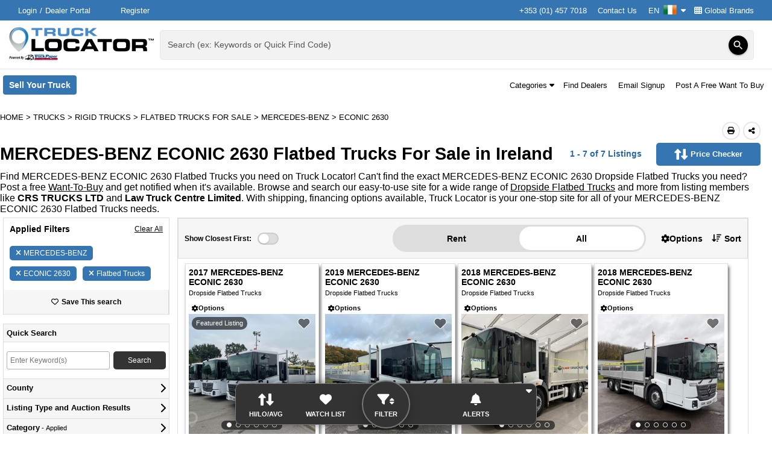

--- FILE ---
content_type: text/html; charset=utf-8
request_url: https://www.trucklocator.ie/listings/for-sale/mercedes-benz/econic-2630/flatbed-trucks/50018
body_size: 95828
content:

<!DOCTYPE html>
<html lang="en-IE">
<head>
    <meta http-equiv="X-UA-Compatible" content="IE=edge" />
    <meta charset="utf-8" />
    <meta name="viewport" content="width=device-width, initial-scale=1.0, minimum-scale=1.0, maximum-scale=5.0" />
    <meta http-equiv="Expires" content="1" />
    <meta name="robots" content="noarchive" />
    <meta name="referrer" content="unsafe-url">
        <meta name="apple-itunes-app" content="app-id=6477621899">
        
<meta name="title" content="MERCEDES-BENZ ECONIC 2630 Flatbed Trucks For Sale in Ireland | Truck Locator Ireland" /><meta name="description" content="Find MERCEDES-BENZ ECONIC 2630 Flatbed Trucks for sale. Search new &amp; used MERCEDES-BENZ ECONIC 2630 for sale in Ireland on TruckLocator.ie" />
    
    <title>MERCEDES-BENZ ECONIC 2630 Flatbed Trucks For Sale in Ireland | Truck Locator Ireland</title>
    <link href="/Content/themes/base/css?v=KV9olpjNX4LUzOUK9dLkuZ1IyZJTh4RlCAI5me7CLaM1" rel="stylesheet"/>

    
     

    <link href="/Content/css/TruckLocator?v=FVVINe2ao97WGeKJJSPBCe2AyIP8mnNvQZePhrXO_r81" rel="stylesheet"/>

    <link rel="preload" as="style" href="https://fonts.googleapis.com/icon?family=Material+Icons" onload="this.rel='stylesheet'">
    <link rel="preload" as="style" href="https://media.sandhills.com/CDN/CSS/Font-Awesome/6.4.2//css/all.min.css" onload="this.rel='stylesheet'">

    <link href="https://fonts.googleapis.com/css?family=Raleway:300,400,500,700,800%7CUbuntu:200,300,400,500,700%7CRoboto:300,400,500,700%7CNunito:0,200,1000" rel="stylesheet" type="text/css" media="print" onload="this.media='all'">
        
    
<meta property="og:title" content="MERCEDES-BENZ ECONIC 2630 Flatbed Trucks For Sale in Ireland | Truck Locator Ireland" /><meta property="og:type" content="website" /><meta property="og:site_name" content="Truck Locator Ireland" /><meta property="og:url" content="https://www.trucklocator.ie/listings/for-sale/mercedes-benz/econic-2630/flatbed-trucks/50018" /><meta property="og:description" content="Find MERCEDES-BENZ ECONIC 2630 Flatbed Trucks for sale. Search new &amp; used MERCEDES-BENZ ECONIC 2630 for sale in Ireland on TruckLocator.ie" /><meta property="og:image" content="https://media.sandhills.com/img.axd?id=9021791657&amp;wid=4326179343&amp;rwl=False&amp;p=&amp;ext=&amp;w=350&amp;h=220&amp;t=&amp;lp=&amp;c=True&amp;wt=False&amp;sz=Max&amp;rt=0&amp;checksum=8aqoBu%2f7U6ehGuebunj0So7ZVF%2foH%2bP2xSIJ5cZuznA%3d" /><meta property="og:locale" content="en_IE" />

            <link rel="canonical" href="https://www.trucklocator.ie/listings/for-sale/mercedes-benz/econic-2630/flatbed-trucks/50018" />







        <link rel="preload" href="https://www.googletagmanager.com/ns.html?id=GTM-N6K7FFV" />



                    <link rel='preload' href="https://media.sandhills.com/img.axd?id=9021791657&amp;wid=4326179343&amp;rwl=False&amp;p=&amp;ext=&amp;w=350&amp;h=220&amp;t=&amp;lp=&amp;c=True&amp;wt=False&amp;sz=Max&amp;rt=0&amp;checksum=8aqoBu%2f7U6ehGuebunj0So7ZVF%2foH%2bP2xSIJ5cZuznA%3d" style="display: none" as="image" />






                    <link rel='preload' href=https://securepubads.g.doubleclick.net/tag/js/gpt.js style="display: none" as="script" />

    
        <link rel="icon" type="image/x-icon" href="https://media.sandhills.com/cdn/Images/Icons/Favicons/TruckLocator.ico?v=5">
            <link rel="apple-touch-icon" href="https://media.sandhills.com/CDN/Images/Mobile/TruckLocator/app-icon.png?v=1">

    
<!-- Google Tag Manager -->
<script>


    (function () {
        const consent = {
            advertisingConsent: 'denied',
            analyticsConsent: 'denied',
            personalizationConsent: 'denied',
            securityConsent: 'granted',
            waitForUpdate: 500,
        };

        window.onSandhillsConsentInitialization = function (callBack) {
        }
    })();

    (function (w, d, s, l, i) {
        w[l] = w[l] || [];
        w[l].push({ 'gtm.start': new Date().getTime(), event: 'gtm.js' });
        var f = d.getElementsByTagName(s)[0], j = d.createElement(s), dl = l != 'dataLayer' ? '&l=' + l : '';
            j.src = 'https://www.googletagmanager.com/gtm.js?id=' + i + dl;
        j.preload = true;
        f.parentNode.insertBefore(j, f);
    })(window, document, 'script', 'dataLayer', 'GTM-N6K7FFV');
</script>
<!-- End Google Tag Manager -->

    
                    <script type="application/ld+json">
                    {"@context":"https://schema.org","@type":"WebPage","url":"https://www.trucklocator.ie/listings/for-sale/mercedes-benz/econic-2630/flatbed-trucks/50018","inLanguage":"en-IE","breadcrumb":{"@context":"https://schema.org","@type":"BreadcrumbList","itemListElement":[{"@type":"ListItem","position":1,"item":{"@id":"https://www.trucklocator.ie/","name":"Home"}},{"@type":"ListItem","position":2,"item":{"@id":"https://www.trucklocator.ie/listings/for-sale/trucks/all","name":"Trucks"}},{"@type":"ListItem","position":3,"item":{"@id":"https://www.trucklocator.ie/listings/for-sale/rigid-trucks/50002","name":"Rigid Trucks"}},{"@type":"ListItem","position":4,"item":{"@id":"https://www.trucklocator.ie/listings/for-sale/flatbed-trucks/50018","name":"Flatbed Trucks For Sale"}},{"@type":"ListItem","position":5,"item":{"@id":"https://www.trucklocator.ie/listings/for-sale/mercedes-benz/flatbed-trucks/50018","name":"MERCEDES-BENZ"}},{"@type":"ListItem","position":6,"item":{"@id":"https://www.trucklocator.ie/listings/for-sale/mercedes-benz/econic-2630/flatbed-trucks/50018","name":"ECONIC 2630"}}]},"author":{"@context":"https://schema.org","@type":"Organization","name":"Truck Locator Ireland","logo":"https://www.trucklocator.ie/Content/TruckLocator/logo.svg?v=074A29891ED600E3BABA0E1D276B61C3","url":"https://www.trucklocator.ie","sameAs":["https://www.facebook.com/trucklocator","https://x.com/trucklocator","https://www.linkedin.com/company/truck-locator","https://www.trucklocator.co.uk"],"alternateName":["TruckLocator.ie","TruckLocator Ireland","Truck Locator Ireland","TruckLocator Magazine Ireland","TruckLocator Online Ireland"],"legalName":["Truck Locator™"],"email":"feedback@trucklocator.ie","parentOrganization":{"@context":"https://schema.org","@type":"Organization","name":"Sandhills Global","address":[{"@type":"PostalAddress","postalCode":"68521","streetAddress":"131 West Grand Dr.","addressLocality":"Lincoln","addressRegion":"NE"},{"@type":"PostalAddress","postalCode":"68591-5310","streetAddress":"P.O. Box 82545","addressLocality":"Lincoln","addressRegion":"NE"}],"url":"https://www.sandhills.com/","sameAs":["https://www.facebook.com/SandhillsCareers","https://x.com/SandhillsCareer","https://www.linkedin.com/sandhillsglobal","https://www.instagram.com/sandhills_careers"],"alternateName":["Sandhills Publishing","Sandhills","Sandhills Pacific","Sandhills East","Sandhills Italy","Sandhills South Africa"],"legalName":["Sandhills Global, Inc."],"ContactPoint":{"@context":"https://schema.org","@type":"ContactPoint","telephone":"(800) 331-1978","contactOption":"TollFree","areaServed":"US","email":"feedback@sandhills.com"}},"description":"Truck Locator has been serving the Ireland's commercial trucking market since 1996, providing a searchable database of new and used trucks, trailers, vans, and buses for sale on its website. The weekly Truck Locator magazine complements the website, using Quick Find codes that allow buyers to quickly access more details about listed items online. Truck Locator Ireland offers sellers a comprehensive platform to upload inventory, advertise online and in the magazine, and track results, with listings optimized for mobile devices."},"mainContentOfPage":{"@context":"https://schema.org","@type":"WebPageElement","cssSelector":["#main-content"]},"relatedLink":"https://www.trucklocator.ie/listings/for-sale/mercedes-benz/econic-2630/flatbed-trucks/50018"}
                    </script>
                    <script type="application/ld+json">
                    {"@context":"https://schema.org","@type":"Product","name":"MERCEDES-BENZ ECONIC 2630 Flatbed Trucks For Sale in Ireland | Truck Locator Ireland","offers":{"@type":"AggregateOffer","lowPrice":35701,"highPrice":44930,"priceCurrency":"EUR","offerCount":7,"offers":[{"@type":"Offer","priceCurrency":"EUR","price":44930,"itemOffered":{"@context":"https://schema.org","@type":"Vehicle","weightTotal":"","productID":"251133317","vehicleModelDate":"2018","itemCondition":"UsedCondition","countryOfOrigin":{"@context":"https://schema.org","@type":"Country","geo":{"@context":"https://schema.org","@type":"GeoCoordinates","Latitude":"","Longitude":""}},"name":"2018 MERCEDES-BENZ ECONIC 2630","category":"Dropside","manufacturer":"MERCEDES-BENZ","model":"ECONIC 2630","image":"https://media.sandhills.com/img.axd?id=10022973389&wid=4326179343&rwl=False&p=&ext=&w=350&h=220&t=&lp=&c=True&wt=False&sz=Max&rt=0&checksum=2%2b5i8loO8eKYhAuv8CSmy3UNAZEfhCdRQoa%2bQlKiB28%3d","offers":{"@type":"Offer","priceCurrency":"EUR","price":44930,"itemCondition":"UsedCondition","availability":"InStock"}},"availability":"InStock","url":"/listing/for-sale/251133317/2018-mercedes-benz-econic-2630-dropside-flatbed-trucks","availableAtOrFrom":{"@context":"https://schema.org","@type":"Place","address":{"@type":"PostalAddress","postalCode":"ST4 4HP","streetAddress":"","addressCountry":"United Kingdom","addressRegion":"England"}}},{"@type":"Offer","priceCurrency":"EUR","price":40316,"itemOffered":{"@context":"https://schema.org","@type":"Vehicle","weightTotal":"","productID":"251133309","vehicleModelDate":"2016","itemCondition":"UsedCondition","countryOfOrigin":{"@context":"https://schema.org","@type":"Country","geo":{"@context":"https://schema.org","@type":"GeoCoordinates","Latitude":"","Longitude":""}},"name":"2016 MERCEDES-BENZ ECONIC 2630","category":"Dropside","manufacturer":"MERCEDES-BENZ","model":"ECONIC 2630","image":"https://media.sandhills.com/img.axd?id=10022973390&wid=4326179343&rwl=False&p=&ext=&w=350&h=220&t=&lp=&c=True&wt=False&sz=Max&rt=0&checksum=2%2b5i8loO8eKj%2fuylrjJElnSrC8ElZrpRwpZ%2fr%2fFbBuE%3d","offers":{"@type":"Offer","priceCurrency":"EUR","price":40316,"itemCondition":"UsedCondition","availability":"InStock"}},"availability":"InStock","url":"/listing/for-sale/251133309/2016-mercedes-benz-econic-2630-dropside-flatbed-trucks","availableAtOrFrom":{"@context":"https://schema.org","@type":"Place","address":{"@type":"PostalAddress","postalCode":"ST4 4HP","streetAddress":"","addressCountry":"United Kingdom","addressRegion":"England"}}},{"@type":"Offer","priceCurrency":"EUR","price":35701,"itemOffered":{"@context":"https://schema.org","@type":"Vehicle","weightTotal":"","productID":"250280033","vehicleModelDate":"2016","itemCondition":"UsedCondition","countryOfOrigin":{"@context":"https://schema.org","@type":"Country","geo":{"@context":"https://schema.org","@type":"GeoCoordinates","Latitude":"","Longitude":""}},"name":"2016 MERCEDES-BENZ ECONIC 2630","category":"Dropside","manufacturer":"MERCEDES-BENZ","model":"ECONIC 2630","image":"https://media.sandhills.com/img.axd?id=10017487848&wid=4326179343&rwl=False&p=&ext=&w=350&h=220&t=&lp=&c=True&wt=False&sz=Max&rt=0&checksum=RaY802AT28TAqPrQgrRjloS4zW4N68UZG8LmlJOcTGM%3d","offers":{"@type":"Offer","priceCurrency":"EUR","price":35701,"itemCondition":"UsedCondition","availability":"InStock"}},"availability":"InStock","url":"/listing/for-sale/250280033/2016-mercedes-benz-econic-2630-dropside-flatbed-trucks","availableAtOrFrom":{"@context":"https://schema.org","@type":"Place","address":{"@type":"PostalAddress","postalCode":"ST4 4HP","streetAddress":"","addressCountry":"United Kingdom","addressRegion":"England"}}}]}}
                    </script>

    
    <style data-emotion="wwwtrucklocatorie-global 1nw3ryo">html{-webkit-font-smoothing:antialiased;-moz-osx-font-smoothing:grayscale;box-sizing:border-box;-webkit-text-size-adjust:100%;}*,*::before,*::after{box-sizing:inherit;}strong,b{font-weight:700;}body{margin:0;font-family:Arial,sans-serif;font-weight:400;font-size:1rem;background-color:#fff;}@media print{body{background-color:#fff;}}body::backdrop{background-color:#fff;}</style><style data-emotion="wwwtrucklocatorie-global 1prfaxn">@-webkit-keyframes mui-auto-fill{from{display:block;}}@keyframes mui-auto-fill{from{display:block;}}@-webkit-keyframes mui-auto-fill-cancel{from{display:block;}}@keyframes mui-auto-fill-cancel{from{display:block;}}</style><style data-emotion="wwwtrucklocatorie-global animation-61bdi0">@-webkit-keyframes animation-61bdi0{0%{-webkit-transform:rotate(0deg);-moz-transform:rotate(0deg);-ms-transform:rotate(0deg);transform:rotate(0deg);}100%{-webkit-transform:rotate(360deg);-moz-transform:rotate(360deg);-ms-transform:rotate(360deg);transform:rotate(360deg);}}@keyframes animation-61bdi0{0%{-webkit-transform:rotate(0deg);-moz-transform:rotate(0deg);-ms-transform:rotate(0deg);transform:rotate(0deg);}100%{-webkit-transform:rotate(360deg);-moz-transform:rotate(360deg);-ms-transform:rotate(360deg);transform:rotate(360deg);}}</style><style data-emotion="wwwtrucklocatorie-global animation-1p2h4ri">@-webkit-keyframes animation-1p2h4ri{0%{stroke-dasharray:1px,200px;stroke-dashoffset:0;}50%{stroke-dasharray:100px,200px;stroke-dashoffset:-15px;}100%{stroke-dasharray:100px,200px;stroke-dashoffset:-125px;}}@keyframes animation-1p2h4ri{0%{stroke-dasharray:1px,200px;stroke-dashoffset:0;}50%{stroke-dasharray:100px,200px;stroke-dashoffset:-15px;}100%{stroke-dasharray:100px,200px;stroke-dashoffset:-125px;}}</style><style data-emotion="wwwtrucklocatorie 1ye9gl6 1ksd4vl 9s81ny lnqwpm 141cjqm 1k33q06 13ec0ti du4ydb 13o7eu2 14891ef 1xsy9fx 1hzrfn4">.wwwtrucklocatorie-1ye9gl6{width:100%;}.wwwtrucklocatorie-1ye9gl6.Mui-focused .MuiAutocomplete-clearIndicator{visibility:visible;}@media (pointer: fine){.wwwtrucklocatorie-1ye9gl6:hover .MuiAutocomplete-clearIndicator{visibility:visible;}}.wwwtrucklocatorie-1ye9gl6 .MuiAutocomplete-tag{margin:3px;max-width:calc(100% - 6px);}.MuiAutocomplete-hasPopupIcon.wwwtrucklocatorie-1ye9gl6 .MuiAutocomplete-inputRoot,.MuiAutocomplete-hasClearIcon.wwwtrucklocatorie-1ye9gl6 .MuiAutocomplete-inputRoot{padding-right:30px;}.MuiAutocomplete-hasPopupIcon.MuiAutocomplete-hasClearIcon.wwwtrucklocatorie-1ye9gl6 .MuiAutocomplete-inputRoot{padding-right:56px;}.wwwtrucklocatorie-1ye9gl6 .MuiAutocomplete-inputRoot .MuiAutocomplete-input{width:0;min-width:30px;}.wwwtrucklocatorie-1ye9gl6 .MuiInput-root{padding-bottom:1px;}.wwwtrucklocatorie-1ye9gl6 .MuiInput-root .MuiInput-input{padding:4px 4px 4px 0px;}.wwwtrucklocatorie-1ye9gl6 .MuiInput-root.MuiInputBase-sizeSmall .MuiInput-input{padding:2px 4px 3px 0;}.wwwtrucklocatorie-1ye9gl6 .MuiOutlinedInput-root{padding:9px;}.MuiAutocomplete-hasPopupIcon.wwwtrucklocatorie-1ye9gl6 .MuiOutlinedInput-root,.MuiAutocomplete-hasClearIcon.wwwtrucklocatorie-1ye9gl6 .MuiOutlinedInput-root{padding-right:39px;}.MuiAutocomplete-hasPopupIcon.MuiAutocomplete-hasClearIcon.wwwtrucklocatorie-1ye9gl6 .MuiOutlinedInput-root{padding-right:65px;}.wwwtrucklocatorie-1ye9gl6 .MuiOutlinedInput-root .MuiAutocomplete-input{padding:7.5px 4px 7.5px 5px;}.wwwtrucklocatorie-1ye9gl6 .MuiOutlinedInput-root .MuiAutocomplete-endAdornment{right:9px;}.wwwtrucklocatorie-1ye9gl6 .MuiOutlinedInput-root.MuiInputBase-sizeSmall{padding-top:6px;padding-bottom:6px;padding-left:6px;}.wwwtrucklocatorie-1ye9gl6 .MuiOutlinedInput-root.MuiInputBase-sizeSmall .MuiAutocomplete-input{padding:2.5px 4px 2.5px 8px;}.wwwtrucklocatorie-1ye9gl6 .MuiFilledInput-root{padding-top:19px;padding-left:8px;}.MuiAutocomplete-hasPopupIcon.wwwtrucklocatorie-1ye9gl6 .MuiFilledInput-root,.MuiAutocomplete-hasClearIcon.wwwtrucklocatorie-1ye9gl6 .MuiFilledInput-root{padding-right:39px;}.MuiAutocomplete-hasPopupIcon.MuiAutocomplete-hasClearIcon.wwwtrucklocatorie-1ye9gl6 .MuiFilledInput-root{padding-right:65px;}.wwwtrucklocatorie-1ye9gl6 .MuiFilledInput-root .MuiFilledInput-input{padding:7px 4px;}.wwwtrucklocatorie-1ye9gl6 .MuiFilledInput-root .MuiAutocomplete-endAdornment{right:9px;}.wwwtrucklocatorie-1ye9gl6 .MuiFilledInput-root.MuiInputBase-sizeSmall{padding-bottom:1px;}.wwwtrucklocatorie-1ye9gl6 .MuiFilledInput-root.MuiInputBase-sizeSmall .MuiFilledInput-input{padding:2.5px 4px;}.wwwtrucklocatorie-1ye9gl6 .MuiInputBase-hiddenLabel{padding-top:8px;}.wwwtrucklocatorie-1ye9gl6 .MuiFilledInput-root.MuiInputBase-hiddenLabel{padding-top:0;padding-bottom:0;}.wwwtrucklocatorie-1ye9gl6 .MuiFilledInput-root.MuiInputBase-hiddenLabel .MuiAutocomplete-input{padding-top:16px;padding-bottom:17px;}.wwwtrucklocatorie-1ye9gl6 .MuiFilledInput-root.MuiInputBase-hiddenLabel.MuiInputBase-sizeSmall .MuiAutocomplete-input{padding-top:8px;padding-bottom:9px;}.wwwtrucklocatorie-1ye9gl6 .MuiAutocomplete-input{-webkit-box-flex:1;-webkit-flex-grow:1;-ms-flex-positive:1;flex-grow:1;text-overflow:ellipsis;opacity:0;}.wwwtrucklocatorie-1ye9gl6 .MuiAutocomplete-tag{margin:2px;max-width:calc(100% - 4px);}.wwwtrucklocatorie-1ye9gl6 .MuiAutocomplete-input{opacity:1;}.wwwtrucklocatorie-1ye9gl6 .MuiFormControl-root .MuiInputLabel-root{color:rgba(0, 0, 0, 0.87);}.wwwtrucklocatorie-1ye9gl6 .MuiFormControl-root .MuiInputLabel-root.Mui-focused{font-weight:bold;color:rgba(0, 0, 0, 0.87);}.wwwtrucklocatorie-1ye9gl6 .MuiFormControl-root .MuiInputLabel-root.Mui-error{color:#d32f2f;}.wwwtrucklocatorie-1ksd4vl{display:-webkit-inline-box;display:-webkit-inline-flex;display:-ms-inline-flexbox;display:inline-flex;-webkit-flex-direction:column;-ms-flex-direction:column;flex-direction:column;position:relative;min-width:0;padding:0;margin:0;border:0;vertical-align:top;width:100%;}.wwwtrucklocatorie-1ksd4vl .MuiInputLabel-root{color:rgba(0, 0, 0, 0.87);}.wwwtrucklocatorie-1ksd4vl .MuiInputLabel-root.Mui-focused{font-weight:bold;color:rgba(0, 0, 0, 0.87);}.wwwtrucklocatorie-1ksd4vl .MuiInputLabel-root.Mui-error{color:#d32f2f;}.wwwtrucklocatorie-9s81ny{line-height:1.4375em;color:rgba(0, 0, 0, 0.87);font-family:Arial,sans-serif;font-weight:400;font-size:1rem;box-sizing:border-box;position:relative;cursor:text;display:-webkit-inline-box;display:-webkit-inline-flex;display:-ms-inline-flexbox;display:inline-flex;-webkit-align-items:center;-webkit-box-align:center;-ms-flex-align:center;align-items:center;width:100%;position:relative;background-color:rgba(0, 0, 0, 0.06);border-top-left-radius:4px;border-top-right-radius:4px;-webkit-transition:background-color 200ms cubic-bezier(0.0, 0, 0.2, 1) 0ms;transition:background-color 200ms cubic-bezier(0.0, 0, 0.2, 1) 0ms;padding-right:12px;}.wwwtrucklocatorie-9s81ny.Mui-disabled{color:rgba(0, 0, 0, 0.38);cursor:default;}.wwwtrucklocatorie-9s81ny:hover{background-color:rgba(0, 0, 0, 0.09);}@media (hover: none){.wwwtrucklocatorie-9s81ny:hover{background-color:rgba(0, 0, 0, 0.06);}}.wwwtrucklocatorie-9s81ny.Mui-focused{background-color:rgba(0, 0, 0, 0.06);}.wwwtrucklocatorie-9s81ny.Mui-disabled{background-color:rgba(0, 0, 0, 0.12);}.wwwtrucklocatorie-lnqwpm{font:inherit;letter-spacing:inherit;color:currentColor;padding:4px 0 5px;border:0;box-sizing:content-box;background:none;height:1.4375em;margin:0;-webkit-tap-highlight-color:transparent;display:block;min-width:0;width:100%;-webkit-animation-name:mui-auto-fill-cancel;animation-name:mui-auto-fill-cancel;-webkit-animation-duration:10ms;animation-duration:10ms;padding-top:1px;padding-top:8px;padding-right:0;padding-bottom:9px;padding-left:12px;}.wwwtrucklocatorie-lnqwpm::-webkit-input-placeholder{color:currentColor;opacity:0.42;-webkit-transition:opacity 200ms cubic-bezier(0.4, 0, 0.2, 1) 0ms;transition:opacity 200ms cubic-bezier(0.4, 0, 0.2, 1) 0ms;}.wwwtrucklocatorie-lnqwpm::-moz-placeholder{color:currentColor;opacity:0.42;-webkit-transition:opacity 200ms cubic-bezier(0.4, 0, 0.2, 1) 0ms;transition:opacity 200ms cubic-bezier(0.4, 0, 0.2, 1) 0ms;}.wwwtrucklocatorie-lnqwpm:-ms-input-placeholder{color:currentColor;opacity:0.42;-webkit-transition:opacity 200ms cubic-bezier(0.4, 0, 0.2, 1) 0ms;transition:opacity 200ms cubic-bezier(0.4, 0, 0.2, 1) 0ms;}.wwwtrucklocatorie-lnqwpm::-ms-input-placeholder{color:currentColor;opacity:0.42;-webkit-transition:opacity 200ms cubic-bezier(0.4, 0, 0.2, 1) 0ms;transition:opacity 200ms cubic-bezier(0.4, 0, 0.2, 1) 0ms;}.wwwtrucklocatorie-lnqwpm:focus{outline:0;}.wwwtrucklocatorie-lnqwpm:invalid{box-shadow:none;}.wwwtrucklocatorie-lnqwpm::-webkit-search-decoration{-webkit-appearance:none;}label[data-shrink=false]+.MuiInputBase-formControl .wwwtrucklocatorie-lnqwpm::-webkit-input-placeholder{opacity:0!important;}label[data-shrink=false]+.MuiInputBase-formControl .wwwtrucklocatorie-lnqwpm::-moz-placeholder{opacity:0!important;}label[data-shrink=false]+.MuiInputBase-formControl .wwwtrucklocatorie-lnqwpm:-ms-input-placeholder{opacity:0!important;}label[data-shrink=false]+.MuiInputBase-formControl .wwwtrucklocatorie-lnqwpm::-ms-input-placeholder{opacity:0!important;}label[data-shrink=false]+.MuiInputBase-formControl .wwwtrucklocatorie-lnqwpm:focus::-webkit-input-placeholder{opacity:0.42;}label[data-shrink=false]+.MuiInputBase-formControl .wwwtrucklocatorie-lnqwpm:focus::-moz-placeholder{opacity:0.42;}label[data-shrink=false]+.MuiInputBase-formControl .wwwtrucklocatorie-lnqwpm:focus:-ms-input-placeholder{opacity:0.42;}label[data-shrink=false]+.MuiInputBase-formControl .wwwtrucklocatorie-lnqwpm:focus::-ms-input-placeholder{opacity:0.42;}.wwwtrucklocatorie-lnqwpm.Mui-disabled{opacity:1;-webkit-text-fill-color:rgba(0, 0, 0, 0.38);}.wwwtrucklocatorie-lnqwpm:-webkit-autofill{-webkit-animation-duration:5000s;animation-duration:5000s;-webkit-animation-name:mui-auto-fill;animation-name:mui-auto-fill;}.wwwtrucklocatorie-lnqwpm:-webkit-autofill{border-top-left-radius:inherit;border-top-right-radius:inherit;}.wwwtrucklocatorie-141cjqm{display:-webkit-inline-box;display:-webkit-inline-flex;display:-ms-inline-flexbox;display:inline-flex;-webkit-align-items:center;-webkit-box-align:center;-ms-flex-align:center;align-items:center;-webkit-box-pack:center;-ms-flex-pack:center;-webkit-justify-content:center;justify-content:center;position:relative;box-sizing:border-box;-webkit-tap-highlight-color:transparent;background-color:transparent;outline:0;border:0;margin:0;border-radius:0;padding:0;cursor:pointer;-webkit-user-select:none;-moz-user-select:none;-ms-user-select:none;user-select:none;vertical-align:middle;-moz-appearance:none;-webkit-appearance:none;-webkit-text-decoration:none;text-decoration:none;color:inherit;text-align:center;-webkit-flex:0 0 auto;-ms-flex:0 0 auto;flex:0 0 auto;font-size:1.5rem;padding:8px;border-radius:50%;overflow:visible;color:rgba(0, 0, 0, 0.54);-webkit-transition:background-color 150ms cubic-bezier(0.4, 0, 0.2, 1) 0ms;transition:background-color 150ms cubic-bezier(0.4, 0, 0.2, 1) 0ms;padding:5px;font-size:1.125rem;color:#fff;background-color:#000;box-shadow:0px 3px 1px -2px rgb(0 0 0 / 20%),0px 2px 2px 0px rgb(0 0 0 / 14%),0px 1px 5px 0px rgb(0 0 0 / 12%);-webkit-transition:all .2s ease-in-out;transition:all .2s ease-in-out;height:32px;width:32px;}.wwwtrucklocatorie-141cjqm::-moz-focus-inner{border-style:none;}.wwwtrucklocatorie-141cjqm.Mui-disabled{pointer-events:none;cursor:default;}@media print{.wwwtrucklocatorie-141cjqm{-webkit-print-color-adjust:exact;color-adjust:exact;}}.wwwtrucklocatorie-141cjqm:hover{background-color:rgba(0, 0, 0, 0.04);}@media (hover: none){.wwwtrucklocatorie-141cjqm:hover{background-color:transparent;}}.wwwtrucklocatorie-141cjqm.Mui-disabled{background-color:transparent;color:rgba(0, 0, 0, 0.26);}.wwwtrucklocatorie-141cjqm:hover{background-color:#3475B2;color:#fff;}.wwwtrucklocatorie-141cjqm:focus-visible{outline:3px solid #3475B2;outline-offset:2px;background-color:#3475B2;color:#fff;}.wwwtrucklocatorie-1k33q06{-webkit-user-select:none;-moz-user-select:none;-ms-user-select:none;user-select:none;width:1em;height:1em;display:inline-block;fill:currentColor;-webkit-flex-shrink:0;-ms-flex-negative:0;flex-shrink:0;-webkit-transition:fill 200ms cubic-bezier(0.4, 0, 0.2, 1) 0ms;transition:fill 200ms cubic-bezier(0.4, 0, 0.2, 1) 0ms;font-size:1.25rem;}.wwwtrucklocatorie-13ec0ti{position:fixed;display:-webkit-box;display:-webkit-flex;display:-ms-flexbox;display:flex;-webkit-align-items:center;-webkit-box-align:center;-ms-flex-align:center;align-items:center;-webkit-box-pack:center;-ms-flex-pack:center;-webkit-justify-content:center;justify-content:center;right:0;bottom:0;top:0;left:0;background-color:rgba(0, 0, 0, 0.5);-webkit-tap-highlight-color:transparent;z-index:1201;}.wwwtrucklocatorie-du4ydb{display:inline-block;color:#3475B2;-webkit-animation:animation-61bdi0 1.4s linear infinite;animation:animation-61bdi0 1.4s linear infinite;}.wwwtrucklocatorie-13o7eu2{display:block;}.wwwtrucklocatorie-14891ef{stroke:currentColor;stroke-dasharray:80px,200px;stroke-dashoffset:0;-webkit-animation:animation-1p2h4ri 1.4s ease-in-out infinite;animation:animation-1p2h4ri 1.4s ease-in-out infinite;}.wwwtrucklocatorie-1xsy9fx{display:-webkit-inline-box;display:-webkit-inline-flex;display:-ms-inline-flexbox;display:inline-flex;-webkit-align-items:center;-webkit-box-align:center;-ms-flex-align:center;align-items:center;-webkit-box-pack:center;-ms-flex-pack:center;-webkit-justify-content:center;justify-content:center;position:relative;box-sizing:border-box;-webkit-tap-highlight-color:transparent;background-color:transparent;outline:0;border:0;margin:0;border-radius:0;padding:0;cursor:pointer;-webkit-user-select:none;-moz-user-select:none;-ms-user-select:none;user-select:none;vertical-align:middle;-moz-appearance:none;-webkit-appearance:none;-webkit-text-decoration:none;text-decoration:none;color:inherit;font-family:Arial,sans-serif;font-weight:500;font-size:0.875rem;line-height:1.75;text-transform:uppercase;min-width:64px;padding:6px 8px;border-radius:4px;-webkit-transition:background-color 250ms cubic-bezier(0.4, 0, 0.2, 1) 0ms,box-shadow 250ms cubic-bezier(0.4, 0, 0.2, 1) 0ms,border-color 250ms cubic-bezier(0.4, 0, 0.2, 1) 0ms,color 250ms cubic-bezier(0.4, 0, 0.2, 1) 0ms;transition:background-color 250ms cubic-bezier(0.4, 0, 0.2, 1) 0ms,box-shadow 250ms cubic-bezier(0.4, 0, 0.2, 1) 0ms,border-color 250ms cubic-bezier(0.4, 0, 0.2, 1) 0ms,color 250ms cubic-bezier(0.4, 0, 0.2, 1) 0ms;color:#3475B2;font-weight:700;text-transform:none;}.wwwtrucklocatorie-1xsy9fx::-moz-focus-inner{border-style:none;}.wwwtrucklocatorie-1xsy9fx.Mui-disabled{pointer-events:none;cursor:default;}@media print{.wwwtrucklocatorie-1xsy9fx{-webkit-print-color-adjust:exact;color-adjust:exact;}}.wwwtrucklocatorie-1xsy9fx:hover{-webkit-text-decoration:none;text-decoration:none;background-color:rgba(52, 117, 178, 0.04);}@media (hover: none){.wwwtrucklocatorie-1xsy9fx:hover{background-color:transparent;}}.wwwtrucklocatorie-1xsy9fx.Mui-disabled{color:rgba(0, 0, 0, 0.26);}.wwwtrucklocatorie-1hzrfn4{display:-webkit-inline-box;display:-webkit-inline-flex;display:-ms-inline-flexbox;display:inline-flex;-webkit-align-items:center;-webkit-box-align:center;-ms-flex-align:center;align-items:center;-webkit-box-pack:center;-ms-flex-pack:center;-webkit-justify-content:center;justify-content:center;position:relative;box-sizing:border-box;-webkit-tap-highlight-color:transparent;background-color:transparent;outline:0;border:0;margin:0;border-radius:0;padding:0;cursor:pointer;-webkit-user-select:none;-moz-user-select:none;-ms-user-select:none;user-select:none;vertical-align:middle;-moz-appearance:none;-webkit-appearance:none;-webkit-text-decoration:none;text-decoration:none;color:inherit;font-family:Arial,sans-serif;font-weight:500;font-size:0.8125rem;line-height:1.75;text-transform:uppercase;min-width:64px;padding:4px 10px;border-radius:4px;-webkit-transition:background-color 250ms cubic-bezier(0.4, 0, 0.2, 1) 0ms,box-shadow 250ms cubic-bezier(0.4, 0, 0.2, 1) 0ms,border-color 250ms cubic-bezier(0.4, 0, 0.2, 1) 0ms,color 250ms cubic-bezier(0.4, 0, 0.2, 1) 0ms;transition:background-color 250ms cubic-bezier(0.4, 0, 0.2, 1) 0ms,box-shadow 250ms cubic-bezier(0.4, 0, 0.2, 1) 0ms,border-color 250ms cubic-bezier(0.4, 0, 0.2, 1) 0ms,color 250ms cubic-bezier(0.4, 0, 0.2, 1) 0ms;color:#fff;background-color:#3475B2;box-shadow:0px 3px 1px -2px rgba(0,0,0,0.2),0px 2px 2px 0px rgba(0,0,0,0.14),0px 1px 5px 0px rgba(0,0,0,0.12);font-weight:700;text-transform:none;-webkit-flex:1;-ms-flex:1;flex:1;margin:5px 0;padding:12px 25px;min-height:45px;border-radius:50px;line-height:1.25;font-size:inherit;text-transform:none;display:-webkit-box;display:-webkit-flex;display:-ms-flexbox;display:flex;background-color:#f3f3f3;color:#666666;}.wwwtrucklocatorie-1hzrfn4::-moz-focus-inner{border-style:none;}.wwwtrucklocatorie-1hzrfn4.Mui-disabled{pointer-events:none;cursor:default;}@media print{.wwwtrucklocatorie-1hzrfn4{-webkit-print-color-adjust:exact;color-adjust:exact;}}.wwwtrucklocatorie-1hzrfn4:hover{-webkit-text-decoration:none;text-decoration:none;background-color:rgb(36, 81, 124);box-shadow:0px 2px 4px -1px rgba(0,0,0,0.2),0px 4px 5px 0px rgba(0,0,0,0.14),0px 1px 10px 0px rgba(0,0,0,0.12);}@media (hover: none){.wwwtrucklocatorie-1hzrfn4:hover{background-color:#3475B2;}}.wwwtrucklocatorie-1hzrfn4:active{box-shadow:0px 5px 5px -3px rgba(0,0,0,0.2),0px 8px 10px 1px rgba(0,0,0,0.14),0px 3px 14px 2px rgba(0,0,0,0.12);}.wwwtrucklocatorie-1hzrfn4.Mui-focusVisible{box-shadow:0px 3px 5px -1px rgba(0,0,0,0.2),0px 6px 10px 0px rgba(0,0,0,0.14),0px 1px 18px 0px rgba(0,0,0,0.12);}.wwwtrucklocatorie-1hzrfn4.Mui-disabled{color:rgba(0, 0, 0, 0.26);box-shadow:none;background-color:rgba(0, 0, 0, 0.12);}.wwwtrucklocatorie-1hzrfn4:hover{background-color:#aaaaaa;color:#fff;}.wwwtrucklocatorie-1hzrfn4:focus-visible{outline:3px solid #3475B2;outline-offset:2px;}</style>

</head>
<body>
    
    <!-- Google Tag Manager (noscript) -->
<noscript>
    <iframe src="https://www.googletagmanager.com/ns.html?id=GTM-N6K7FFV" height="0" width="0" style="display: none; visibility: hidden"></iframe>
</noscript>
<!-- End Google Tag Manager (noscript) -->

    <div class="container body-content">
        




<input name="__RequestVerificationToken" type="hidden" value="0bzUUNDaU4ajc3PBFoWMaJLtIgqyzytvBMBFz876q65ahxuTSFl_-nkwLp6dxS6JNfEZ0g2" /><div id="react_0HNIS2TIAUQ6B"><input type="hidden" id="isMobileAppContext" value="false"/><div class="body-wrapper"><ul class="a11y-nav"></ul><header class="site-header no-print"><div class="header-content-wrapper" style="position:relative;z-index:1300"><div class="top-row"><nav class="top-row-content" style="z-index:unset"><div class="auth-container mobile-hide"><div class="logged-out"><a href="https://www.trucklocator.ie/sso/login" target="_self" class="header-submenu__link login-link" aria-label="Login" rel="nofollow">Login</a><a href="https://www.sandhillscloud.com/?sitename=trucklocator.ie" target="_blank" class="header-submenu__link dealer-login-link" aria-label="Dealer Login (Opens in a new tab)" rel="nofollow">Dealer Portal</a><a href="/sso/registration?to=http%3a%2f%2fwww.trucklocator.ie%2flistings%2ffor-sale%2fmercedes-benz%2feconic-2630%2fflatbed-trucks%2f50018" target="_self" class="header-submenu__link register" aria-label="Register" rel="nofollow">Register</a></div></div><div class="additional-header-links"><a href="tel: +353 (01) 457 7018" target="_self" class="header-submenu__link contact-us" aria-label="+353 (01) 457 7018">+353 (01) 457 7018</a><a href="/info/contact-us" target="_self" class="header-submenu__link contact-us" aria-label="Contact Us">Contact Us</a><div class="shp-container uss-popper"><button class="shp__trigger ts-button" aria-label="Culture Settings - EN" aria-haspopup="true" aria-expanded="false">EN<span class="shp__trigger-icon"><img src="https://media.sandhills.com/CDN/Images/Flags/ie/flag.png" alt=""/></span><span class="shp__trigger-arrow"><i class="fas fa-caret-down"></i></span></button></div><a href="/info/global-brands" target="_self" class="header-submenu__link global-brands" aria-label="Global Brands"><i class="fas fa-th"></i> <!-- -->Global Brands</a></div></nav></div><div class="middle-row" style="z-index:100;position:absolute;left:0;width:100%"><div class="middle-row-content"><div class="logo"><a href="/" class="main-logo-link"><img class="main-logo" alt="TruckLocator" src="/Content/TruckLocator/logo.svg?v=074A29891ED600E3BABA0E1D276B61C3"/></a></div><div class="animated-quick-find-wrapper"><div id="animated-quick-find" class="quick-find quick-find-wrapper" style="position:relative;z-index:auto"><div class="MuiAutocomplete-root MuiAutocomplete-fullWidth autocomplete wwwtrucklocatorie-1ye9gl6" slots="[object Object]"><div class="MuiFormControl-root MuiFormControl-fullWidth MuiTextField-root autocomplete-textfield wwwtrucklocatorie-1ksd4vl"><div style="background-color:transparent;will-change:transform;transform:translateZ(0);caret-color:inherit" class="MuiInputBase-root MuiFilledInput-root MuiInputBase-colorPrimary MuiInputBase-fullWidth MuiInputBase-formControl MuiInputBase-sizeSmall MuiInputBase-adornedEnd MuiInputBase-hiddenLabel MuiAutocomplete-inputRoot wwwtrucklocatorie-9s81ny"><input type="text" aria-invalid="false" autoComplete="off" name="QuickFindCode" value="" class="MuiInputBase-input MuiFilledInput-input MuiInputBase-inputSizeSmall MuiInputBase-inputHiddenLabel MuiInputBase-inputAdornedEnd MuiAutocomplete-input MuiAutocomplete-inputFocused wwwtrucklocatorie-lnqwpm" aria-autocomplete="list" aria-expanded="false" autoCapitalize="none" spellcheck="false" role="combobox"/><div style="position:absolute;right:9px;top:calc(50% - 16px)"><button class="MuiButtonBase-root MuiIconButton-root MuiIconButton-sizeSmall wwwtrucklocatorie-141cjqm" tabindex="0" type="submit" aria-label="Search"><svg class="MuiSvgIcon-root MuiSvgIcon-fontSizeSmall wwwtrucklocatorie-1k33q06" focusable="false" aria-hidden="true" viewBox="0 0 24 24" data-testid="SearchIcon"><path d="M15.5 14h-.79l-.28-.27C15.41 12.59 16 11.11 16 9.5 16 5.91 13.09 3 9.5 3S3 5.91 3 9.5 5.91 16 9.5 16c1.61 0 3.09-.59 4.23-1.57l.27.28v.79l5 4.99L20.49 19l-4.99-5zm-6 0C7.01 14 5 11.99 5 9.5S7.01 5 9.5 5 14 7.01 14 9.5 11.99 14 9.5 14z"></path></svg></button></div></div></div></div><div aria-hidden="true" class="MuiBackdrop-root wwwtrucklocatorie-13ec0ti" style="opacity:0;visibility:hidden"><span class="MuiCircularProgress-root MuiCircularProgress-indeterminate MuiCircularProgress-colorPrimary wwwtrucklocatorie-du4ydb" style="width:40px;height:40px" role="progressbar"><svg class="MuiCircularProgress-svg wwwtrucklocatorie-13o7eu2" viewBox="22 22 44 44"><circle class="MuiCircularProgress-circle MuiCircularProgress-circleIndeterminate wwwtrucklocatorie-14891ef" cx="44" cy="44" r="20.2" fill="none" stroke-width="3.6"></circle></svg></span></div></div></div></div></div></div><div class="bottom-row" style="z-index:unset;position:relative;margin-top:80px"><div class="bottom-row-content"><div class="bottom-row-buttons"><div class="bottom-row-buttons-row"><a id="sell-your-button" href="/listinginput" class="sell-btn" target="_blank" aria-label="Sell Your Truck (Opens in a new tab)">Sell Your Truck<i class="fas fa-chevron-right"></i><span class="visually-hidden">(<!-- -->Opens in a new tab<!-- -->)</span></a></div><a href="tel: +353 (01) 457 7018" target="_self" class="header-submenu__link call-btn" aria-label="Call to Advertise: +353 (01) 457 7018">Call to Advertise: +353 (01) 457 7018</a></div><div class="bottom-row-links"><span class="category-grouping"><div role="button" tabindex="0" class="header-submenu__link category-menu" style="display:inline-block">Categories<!-- --> <i class="fas fa-caret-down"></i></div></span><a href="/dealer/directory/trucks-and-trailers-dealers/" target="_self" class="header-submenu__link " aria-label="Find Dealers">Find Dealers</a><a role="button" tabindex="0" target="_self" class="header-submenu__link " aria-label="Email Signup">Email Signup</a><a href="/want-to-buy" target="_self" class="header-submenu__link " aria-label="Post A Free Want To Buy">Post A Free Want To Buy</a></div></div></div><ul class="hidden" aria-hidden="true"><div class="flex-row"><li class="cat-link"><a href="/listings/for-sale/tractor-units/50001" tabindex="-1">Tractor Units</a></li><li class="cat-link"><a href="/listings/for-sale/beavertail-trucks/50009" tabindex="-1">Beavertail Trucks</a></li><li class="cat-link"><a href="/listings/for-sale/box-trucks/50010" tabindex="-1">Box Trucks</a></li><li class="cat-link"><a href="/listings/for-sale/chassis-cab-trucks/50012" tabindex="-1">Chassis Cab Trucks</a></li><li class="cat-link"><a href="/listings/for-sale/concrete-trucks/50013" tabindex="-1">Concrete Trucks</a></li><li class="cat-link"><a href="/listings/for-sale/crane-trucks/50015" tabindex="-1">Crane Trucks</a></li><li class="cat-link"><a href="/listings/for-sale/curtain-side-trucks/50016" tabindex="-1">Curtain Side Trucks</a></li><li class="cat-link"><a href="/listings/for-sale/flatbed-trucks/50018" tabindex="-1">Flatbed Trucks</a></li><li class="cat-link"><a href="/listings/for-sale/municipal-trucks/50025" tabindex="-1">Municipal Trucks</a></li><li class="cat-link"><a href="/listings/for-sale/refrigerated-trucks/50026" tabindex="-1">Refrigerated Trucks</a></li><li class="cat-link"><a href="/listings/for-sale/tanker-trucks/50029" tabindex="-1">Tanker Trucks</a></li><li class="cat-link"><a href="/listings/for-sale/tipper-trucks/50031" tabindex="-1">Tipper Trucks</a></li><li class="cat-link"><a href="/listings/for-sale/vans/50004" tabindex="-1">Vans</a></li><li class="cat-link"><a href="/listings/for-sale/curtain-side-trailers-semi-trailers/50519" tabindex="-1">Curtain Side Trailers</a></li><li class="cat-link"><a href="/listings/for-sale/flatbed-trailers-semi-trailers/50507" tabindex="-1">Flatbed Trailers</a></li><li class="cat-link"><a href="/listings/for-sale/low-loader-trailers-semi-trailers/50508" tabindex="-1">Low Loader Trailers</a></li><li class="cat-link"><a href="/listings/for-sale/refrigerated-trailers-semi-trailers/50514" tabindex="-1">Refrigerated Trailers</a></li><li class="cat-link"><a href="/listings/for-sale/semi-trailers/50501" tabindex="-1">Semi-Trailers</a></li><li class="cat-link"><a href="/listings/for-sale/trailers/50533" tabindex="-1">Trailers</a></li><li class="cat-link"><a href="/listings/for-sale/components/all" tabindex="-1">Truck Parts and Components</a></li><li class="cat-link"><a href="/listings/dismantled/trucks/50000" tabindex="-1">Dismantled Trucks</a></li></div></ul></header><div class="DoubleClick_Top_PopUp" style="visibility:hidden"><button class="close-ad ts-button" type="button" aria-label="Close"><span class="visually-hidden"><span>Close</span></span></button><div id="div-gpt-ad-3-33-149-29-TopPopUp"></div></div><input type="hidden" id="gtm-categoryID" value="50018"/><input type="hidden" id="gtm-categoryName" value="Trucks - Rigid Trucks - Flatbed Trucks"/><div class="list-content list-redesign" id="toplevellist"><section class="list-top-section"><div class="list-bcrumbs-and-title"><div class="ground-bcrumbs"><nav class="breadcrumbs" aria-label="Breadcrumbs"><ul class="breadcrumbs__list"><li class="breadcrumbs__list-item"><a id="breadcrumb-0" class="breadcrumbs__link" href="/" aria-label="Home">HOME<!-- --> &gt; </a></li><li class="breadcrumbs__list-item"><a id="breadcrumb-1" class="breadcrumbs__link" href="/listings/for-sale/trucks/all">TRUCKS<!-- --> &gt; </a></li><li class="breadcrumbs__list-item"><a id="breadcrumb-2" class="breadcrumbs__link" href="/listings/for-sale/rigid-trucks/50002">RIGID TRUCKS<!-- --> &gt; </a></li><li class="breadcrumbs__list-item"><a id="breadcrumb-3" class="breadcrumbs__link" href="/listings/for-sale/flatbed-trucks/50018">FLATBED TRUCKS FOR SALE<!-- --> &gt; </a></li><li class="breadcrumbs__list-item"><a id="breadcrumb-4" class="breadcrumbs__link" href="/listings/for-sale/mercedes-benz/flatbed-trucks/50018">MERCEDES-BENZ<!-- --> &gt; </a></li><li class="breadcrumbs__list-item"><p class="breadcrumbs__link">ECONIC 2630</p></li></ul></nav><div class="media-buttons"><a href="/listings/search?Manufacturer=MERCEDES-BENZ&amp;Model=ECONIC%202630&amp;Category=50018&amp;ScopeCategoryIDs=50000%7C28&amp;sort=1&amp;print=1" target="_blank" rel="nofollow" class="print-this des-print-this" aria-label="Print (Opens in a new tab)"><i class="fas fa-print media-buttons__icon"></i></a><button id="share" type="button" class="email-this des-email-this"><i class="fas fa-share-alt media-buttons__icon"></i><span class="visually-hidden">Share This</span></button></div></div><div class="list-heading"><h1 class="list-title"><span class="list-title-text">MERCEDES-BENZ ECONIC 2630 Flatbed Trucks For Sale in Ireland</span></h1><strong class="list-listings-count"> <!-- -->1 - 7 of 7 Listings</strong><div class="listing-option-bar-dropdowns result-dropdown"></div><a id="list-page-hi-low-button" class="high-low-average-button" href="/DataAnalysis/ParseHighLowAverage?CategoryID=50018&amp;ListingType=For%20Retail%7CFor%20Rent%7CFor%20Lease%7CUpcoming%20Auctions&amp;ManufacturerName=MERCEDES-BENZ&amp;ModelName=ECONIC%202630&amp;IsModelGroup=False&amp;ScopeCategoryIDs=50000%7C28" content="noindex"><i class="fas fa-long-arrow-alt-up"></i> <i class="fas fa-long-arrow-alt-down"></i> <span>Price Checker</span></a></div><div class="price-blurb dynamic-blurb"><span>Find MERCEDES-BENZ ECONIC 2630 Flatbed Trucks you need on Truck Locator! Can't find the exact MERCEDES-BENZ ECONIC 2630 Dropside Flatbed Trucks you need? Post a free <a href=/want-to-buy>Want-To-Buy</a> and get notified when it's available. Browse and search our easy-to-use site for a wide range of <a href=/listings/for-sale/dropside-flatbed-trucks/50069>Dropside Flatbed Trucks</a> and more from listing members like <strong>CRS TRUCKS LTD</strong> and <strong>Law Truck Centre Limited</strong>. With shipping, financing options available, Truck Locator is your one-stop site for all of your MERCEDES-BENZ ECONIC 2630 Flatbed Trucks needs.</span></div></div><div id="listing-option-bar-container" class="listing-option-bar-div non-sticky"><div class="listing-option-bar"><div class="listing-option-bar-content"><span class="list-listings-count">1 - 7 of 7 Listings</span><span class="hide-sticky "><div class="listing-option-bar-dropdowns"></div><div role="button" tabindex="0" class="sort-button-spoof" id="option-bar-sort" style="height:auto;margin-left:"><i class="fas fa-sort-amount-down"></i><br/><span class=""><span>Sort</span></span></div></span></div></div></div></section><section class="bottom-section"><div class="side-container"><div id="filters" class="faceted-search-content no-print"><h3 class="visually-hidden">Applied Filters</h3><div class="faceted-search__top-section"><div class="selected-facets-container"><div class="selected-header cf"><strong><span>Applied Filters</span></strong><button class="ts-button filter-clear-all"><span>Clear All</span></button></div><div class="selected-facets"><button class="selected-facet ts-button"><i class="fas fa-times"></i>MERCEDES-BENZ</button><button class="selected-facet ts-button"><i class="fas fa-times"></i>ECONIC 2630</button><button class="selected-facet ts-button"><i class="fas fa-times"></i>Flatbed Trucks</button></div><div class="facets-toggle" style="display:none"><a role="button" tabindex="0"><span>View All Selected Options</span></a></div><div class="saved-searches__buttons"><button class="full"><i class="fa fa-regular fa-heart"></i><span>Save This search</span></button></div></div></div><div class="faceted-search__main-section" id="faceted-search-main"><div class="faceted-search-field Text"><button class="ts-button faceted-section-head section-head " custom-data-field="cdf-keywords" aria-expanded="true"><div class="faceted-section-title"><span>Quick Search</span></div></button><fieldset class="ts__fieldset"><legend class="visually-hidden ts__legend">keywords</legend><div class="faceted-section-box"><div><label for="list-search-autocomp-keywords" class="visually-hidden">Enter Keyword(s)</label><div><input type="text" aria-required="false" aria-invalid="false" class="faceted-text-input" value="" placeholder="Enter Keyword(s)" name="keywords" id="list-search-autocomp-keywords" min="0"/><span class="error"></span></div><button type="submit" class="ts-button faceted-search"><span><span>Search</span></span></button></div></div></fieldset></div><div class="faceted-search-field Checkbox"><button class="ts-button faceted-section-head section-head0" custom-data-field="cdf-State"><div class="faceted-section-title"><span>County</span></div><span><i class="fas fa-chevron-right"></i></span></button></div><div class="faceted-search-field Checkbox"><button class="ts-button faceted-section-head section-head0" custom-data-field="cdf-ListingType"><div class="faceted-section-title"><span>Listing Type and Auction Results</span></div><span><i class="fas fa-chevron-right"></i></span></button></div><div class="faceted-search-field Checkbox"><button class="ts-button faceted-section-head section-head0" custom-data-field="cdf-Category"><div class="faceted-section-title"><span>Category</span><span style="font-weight:normal;font-size:smaller"> - <span>Applied</span></span></div><span><i class="fas fa-chevron-right"></i></span></button></div><div class="faceted-search-field Checkbox"><button class="ts-button faceted-section-head section-head0" custom-data-field="cdf-Manufacturer"><div class="faceted-section-title"><span>Manufacturer</span><span style="font-weight:normal;font-size:smaller"> - <span>Applied</span></span></div><span><i class="fas fa-chevron-right"></i></span></button></div><div class="faceted-search-field Checkbox"><button class="ts-button faceted-section-head section-head0" custom-data-field="cdf-Model"><div class="faceted-section-title"><span>Model</span><span style="font-weight:normal;font-size:smaller"> - <span>Applied</span></span></div><span><i class="fas fa-chevron-right"></i></span></button></div><div class="faceted-search-field Range"><button class="ts-button faceted-section-head section-head " custom-data-field="cdf-Year" aria-expanded="false"><div class="faceted-section-title"><span>Year</span></div><i class="fas fa-chevron-right"></i></button><fieldset class="ts__fieldset"><legend class="visually-hidden ts__legend">Year</legend><div class="faceted-section-box closed"></div></fieldset></div><div class="faceted-search-field Text"><button class="ts-button faceted-section-head section-head " custom-data-field="cdf-serialNumberVIN" aria-expanded="false"><div class="faceted-section-title"><span>VIN #</span></div><i class="fas fa-chevron-right"></i></button><fieldset class="ts__fieldset"><legend class="visually-hidden ts__legend">serialNumberVIN</legend><div class="faceted-section-box closed"></div></fieldset></div><div class="faceted-search-field Range"><button class="ts-button faceted-section-head section-head " custom-data-field="cdf-Price" aria-expanded="false"><div class="faceted-section-title"><span>Price</span></div><i class="fas fa-chevron-right"></i></button><fieldset class="ts__fieldset"><legend class="visually-hidden ts__legend">Price</legend><div class="faceted-section-box closed"></div></fieldset></div><div class="faceted-search-field Checkbox"><button class="ts-button faceted-section-head section-head0" custom-data-field="cdf-Drive"><div class="faceted-section-title"><span>Drive</span></div><span><i class="fas fa-chevron-right"></i></span></button></div><div class="faceted-search-field Range"><button class="ts-button faceted-section-head section-head " custom-data-field="cdf-Mileage" aria-expanded="false"><div class="faceted-section-title"><span>Mileage</span></div><i class="fas fa-chevron-right"></i></button><fieldset class="ts__fieldset"><legend class="visually-hidden ts__legend">Mileage</legend><div class="faceted-section-box closed"></div></fieldset></div><div class="faceted-search-field Range"><button class="ts-button faceted-section-head section-head " custom-data-field="cdf-GrossVehicleWeight" aria-expanded="false"><div class="faceted-section-title"><span>Gross Vehicle Weight</span></div><i class="fas fa-chevron-right"></i></button><fieldset class="ts__fieldset"><legend class="visually-hidden ts__legend">GrossVehicleWeight</legend><div class="faceted-section-box closed"></div></fieldset></div><div class="faceted-search-field Range"><button class="ts-button faceted-section-head section-head " custom-data-field="cdf-Horsepower" aria-expanded="false"><div class="faceted-section-title"><span>Horsepower</span></div><i class="fas fa-chevron-right"></i></button><fieldset class="ts__fieldset"><legend class="visually-hidden ts__legend">Horsepower</legend><div class="faceted-section-box closed"></div></fieldset></div><div class="faceted-search-field Checkbox"><button class="ts-button faceted-section-head section-head0" custom-data-field="cdf-Condition"><div class="faceted-section-title"><span>Condition</span></div><span><i class="fas fa-chevron-right"></i></span></button></div><div class="faceted-search-field Checkbox"><button class="ts-button faceted-section-head section-head0" custom-data-field="cdf-Transmission"><div class="faceted-section-title"><span>Transmission</span></div><span><i class="fas fa-chevron-right"></i></span></button></div><div class="faceted-search-field Checkbox"><button class="ts-button faceted-section-head section-head0" custom-data-field="cdf-EuroRating"><div class="faceted-section-title"><span>Euro Rating</span></div><span><i class="fas fa-chevron-right"></i></span></button></div><div class="faceted-search-field Checkbox"><button class="ts-button faceted-section-head section-head0" custom-data-field="cdf-DriverPosition"><div class="faceted-section-title"><span>Drive Side</span></div><span><i class="fas fa-chevron-right"></i></span></button></div><div class="faceted-search-field Checkbox"><button class="ts-button faceted-section-head section-head0" custom-data-field="cdf-Cab"><div class="faceted-section-title"><span>Cab</span></div><span><i class="fas fa-chevron-right"></i></span></button></div><div class="faceted-search-field Checkbox"><button class="ts-button faceted-section-head section-head0" custom-data-field="cdf-FuelType"><div class="faceted-section-title"><span>Fuel Type</span></div><span><i class="fas fa-chevron-right"></i></span></button></div><div class="faceted-search-field Checkbox"><button class="ts-button faceted-section-head section-head0" custom-data-field="cdf-Suspension"><div class="faceted-section-title"><span>Suspension</span></div><span><i class="fas fa-chevron-right"></i></span></button></div><div class="faceted-search-field Range"><button class="ts-button faceted-section-head section-head " custom-data-field="cdf-Width" aria-expanded="false"><div class="faceted-section-title"><span>Width</span></div><i class="fas fa-chevron-right"></i></button><fieldset class="ts__fieldset"><legend class="visually-hidden ts__legend">Width</legend><div class="faceted-section-box closed"></div></fieldset></div><div class="faceted-search-field Range"><button class="ts-button faceted-section-head section-head " custom-data-field="cdf-WheelBase" aria-expanded="false"><div class="faceted-section-title"><span>Wheelbase</span></div><i class="fas fa-chevron-right"></i></button><fieldset class="ts__fieldset"><legend class="visually-hidden ts__legend">WheelBase</legend><div class="faceted-section-box closed"></div></fieldset></div><div class="faceted-search-field Checkbox"><button class="ts-button faceted-section-head section-head0" custom-data-field="cdf-Country"><div class="faceted-section-title"><span>Country</span></div><span><i class="fas fa-chevron-right"></i></span></button></div><div class="faceted-search-field DateRange"><button class="ts-button faceted-section-head section-head " custom-data-field="cdf-ActivationUTCDateTime" aria-expanded="false"><div class="faceted-section-title"><span>Search Results By Date</span></div><i class="fas fa-chevron-right"></i></button><fieldset class="ts__fieldset"><legend class="visually-hidden ts__legend">ActivationUTCDateTime</legend><div class="faceted-section-box closed"></div></fieldset></div></div></div><div class="blog-seo no-print"><h3><span>Looking for parts?</span></h3><div class="blog-post"><a href="/parts/search/mercedes-benz/econic-2630?Manufacturer=MERCEDES-BENZ&amp;Model=ECONIC-2630">Find MERCEDES-BENZ ECONIC 2630 Parts For Sale</a></div></div><div class="blog-seo no-print"><h3>Blog Posts Related to MERCEDES-BENZ ECONIC 2630 Flatbed Trucks For Sale In Ireland</h3><div class="blog-post"><a href="/blog/truck-and-trailer-news/2021/11/armagh-banbridge-and-craigavon-borough-council-acquires-more-mercedes-benz-econic-refuse-trucks">Armagh, Banbridge & Craigavon Borough Council Acquires More Mercedes-Benz Econic Refuse Trucks</a><em><span>Posted</span> <!-- -->30/11/2021</em></div><div class="blog-post"><a href="/blog/truck-and-trailer-news/2026/01/mercedes-benz-actros-trucks-available-due-fleet-renewal">Mercedes-Benz Actros Trucks Available Due to Fleet Renewal</a><em><span>Posted</span> <!-- -->11/01/2026</em></div><div class="blog-post"><a href="/blog/truck-and-trailer-news/2025/12/two-unimogs-join-specialist-vehicle-fleet-for-incident-response-role-with-the-environment-agency">Two Unimogs Join Specialist Vehicle Fleet For Incident Response Role With The Environment Agency</a><em><span>Posted</span> <!-- -->30/12/2025</em></div></div><a rel="nofollow" class="av-plug" href="https://www.auctionvalues.com?gtmlt=1" target="_blank" aria-label="View Now Free Industrywide Auction Results (Opens in a new tab)"><div class="av-bg"><div class="av-logo"><img src="/Content/images/AVPlug/logo.png" alt="AuctionValues Logo"/></div><div class="av-btn">View Now</div></div><div class="av-bottom">Free Industrywide Auction Results</div></a></div><div id="main-content" class="list-main-section has-search-bar "><h2 class="visually-hidden">1 - 7 of 7 Listings</h2><div class="show-closest-first-container"><div class="show-closest-first"><div class="left"><div class="closest-toggle"><label class="" for="show-closest-first-toggle"> <span>Show Closest First:</span></label><div class="toggle"><input type="checkbox" id="show-closest-first-toggle"/><div class="toggle__switch"></div><div class="toggle__track"></div></div></div></div><div class="right"><div class="fti-toggle"><div id="rental-toggle" role="button" tabindex="0" class="sort " aria-label="Rental View" title="Rental View">Rent</div><div id="sale-toggle" role="button" tabindex="0" class="sort active" aria-label="For Sale View" title="For Sale View">All</div></div><div class="option-modal-button" role="button" tabindex="0"><i class="fa-solid fa-gear"></i><span>Options</span></div><div role="button" tabindex="0" class="sort-button-spoof" id="option-bar-sort" style="height:auto;margin-left:"><i class="fas fa-sort-amount-down"></i><br/><span class=""><span>Sort</span></span></div></div></div></div><div class="top-banner-ad-container"><div class="banner-ad-container" style="margin-bottom:0"><div class="DoubleClick_StandardListings"><div id="div-gpt-ad-3-33-149-1-Top"></div></div></div></div><div class="list-container list-container-flexrow" id="listContainer"><div class="list-listing-card-wrapper"><div id="248909631" class="ListingParentElement "><div class="listing-card-grid listing-data-selector" data-listing-id="248909631"><div class="extra-space"><div class="list-listing-title"><div class="listing-title"><h2 class="listing-portion-title" title="2017 MERCEDES-BENZ ECONIC 2630"><a href="/listing/for-sale/248909631/2017-mercedes-benz-econic-2630-dropside-flatbed-trucks" class="list-listing-title-link" target="_self">2017 MERCEDES-BENZ ECONIC 2630</a> <p class="listing-category">Dropside Flatbed Trucks</p></h2></div></div><div class="options-popper-container"><div class="options-popper-div"><button class="MuiButtonBase-root MuiButton-root MuiButton-text MuiButton-textPrimary MuiButton-sizeMedium MuiButton-textSizeMedium MuiButton-colorPrimary MuiButton-root MuiButton-text MuiButton-textPrimary MuiButton-sizeMedium MuiButton-textSizeMedium MuiButton-colorPrimary options-popper-btn wwwtrucklocatorie-1xsy9fx" tabindex="0" type="button" style="padding:0;font-size:11px;margin-top:0" aria-label="Options"><i class="fa-solid fa-gear"></i><strong>Options</strong></button></div></div><div class="listing-image" style="width:100%"><div class="listing-image-container" style="height:220px;max-height:220px"><span class="top-banner"><span class="left-flavor feat">Featured Listing</span><span class="right-flavor"><span role="button" tabindex="0" aria-label="Add to Watch List" class="image-watchlist watchlist-ad" data-listing-id="248909631" data-action="add"><i class="fas fa-heart"></i></span></span></span><a href="/listing/for-sale/248909631/2017-mercedes-benz-econic-2630-dropside-flatbed-trucks" class="" target="_self" aria-label="View Details For 2017 MERCEDES-BENZ ECONIC 2630 (1)"><div class="slick-slider slick-initialized" dir="ltr" style="height:220px;max-height:220px;width:100%"><i style="display:none" class="fas fa-chevron-left arrow arrow-left" role="button" tabindex="0" aria-label=""></i><div class="slick-list"><div class="slick-track" style="width:600%;left:0%"><div data-index="0" class="slick-slide slick-active slick-current" tabindex="-1" aria-hidden="false" style="outline:none;width:16.666666666666668%"><div><div tabindex="-1" style="width:100%;display:inline-block"><div style="position:relative"><div style="position:relative;height:220px"><span class="" style="display:inline-block;position:absolute;height:220px;background-position:center;background-repeat:no-repeat;background-size:cover;filter:blur(5px);width:100%;object-fit:cover;opacity:.25"></span><img fetchpriority="high" loading="eager" style="position:absolute;height:unset" class="listing-main-image" src="https://media.sandhills.com/img.axd?id=9021791657&amp;wid=4326179343&amp;rwl=False&amp;p=&amp;ext=&amp;w=350&amp;h=220&amp;t=&amp;lp=&amp;c=True&amp;wt=False&amp;sz=Max&amp;rt=0&amp;checksum=8aqoBu%2f7U6ehGuebunj0So7ZVF%2foH%2bP2xSIJ5cZuznA%3d" alt="2017 MERCEDES-BENZ ECONIC 2630 Used Dropside Flatbed Trucks for sale"/></div></div></div></div></div><div data-index="1" class="slick-slide" tabindex="-1" aria-hidden="true" style="outline:none;width:16.666666666666668%"><div><div tabindex="-1" style="width:100%;display:inline-block"><div style="position:relative"><div style="position:relative;height:220px"><span class="" style="display:inline-block;position:absolute;height:220px;background-position:center;background-repeat:no-repeat;background-size:cover;filter:blur(5px);width:100%;object-fit:cover;opacity:.25"></span><span class="listing-main-image" style="display:inline-block;position:absolute;height:unset"></span></div></div></div></div></div><div data-index="2" class="slick-slide" tabindex="-1" aria-hidden="true" style="outline:none;width:16.666666666666668%"><div><div tabindex="-1" style="width:100%;display:inline-block"><div style="position:relative"><div style="position:relative;height:220px"><span class="" style="display:inline-block;position:absolute;height:220px;background-position:center;background-repeat:no-repeat;background-size:cover;filter:blur(5px);width:100%;object-fit:cover;opacity:.25"></span><span class="listing-main-image" style="display:inline-block;position:absolute;height:unset"></span></div></div></div></div></div><div data-index="3" class="slick-slide" tabindex="-1" aria-hidden="true" style="outline:none;width:16.666666666666668%"><div><div tabindex="-1" style="width:100%;display:inline-block"><div style="position:relative"><div style="position:relative;height:220px"><span class="" style="display:inline-block;position:absolute;height:220px;background-position:center;background-repeat:no-repeat;background-size:cover;filter:blur(5px);width:100%;object-fit:cover;opacity:.25"></span><span class="listing-main-image" style="display:inline-block;position:absolute;height:unset"></span></div></div></div></div></div><div data-index="4" class="slick-slide" tabindex="-1" aria-hidden="true" style="outline:none;width:16.666666666666668%"><div><div tabindex="-1" style="width:100%;display:inline-block"><div style="position:relative"><div style="position:relative;height:220px"><span class="" style="display:inline-block;position:absolute;height:220px;background-position:center;background-repeat:no-repeat;background-size:cover;filter:blur(5px);width:100%;object-fit:cover;opacity:.25"></span><span class="listing-main-image" style="display:inline-block;position:absolute;height:unset"></span></div></div></div></div></div><div data-index="5" class="slick-slide" tabindex="-1" aria-hidden="true" style="outline:none;width:16.666666666666668%"><div><div tabindex="-1" style="width:100%;display:inline-block"><div style="position:relative"><div style="position:relative;height:220px"><span class="contain"><a href="/listing/for-sale/248909631/2017-mercedes-benz-econic-2630-dropside-flatbed-trucks" tabindex="-1" target="_self" aria-label="2017 MERCEDES-BENZ ECONIC 2630 Used Dropside Flatbed Trucks for sale" class="view-all">See All<!-- --> <!-- -->35<!-- --> <!-- -->Photos</a></span><span class="listing-main-image" style="display:inline-block;position:absolute;height:220px;opacity:0.4"></span></div></div></div></div></div></div></div><i style="display:" class="fas fa-chevron-right arrow arrow-right" role="button" tabindex="0" aria-label=""></i><div style="background-color:rgba(0, 0, 0, .6);font-size:8px;color:#fff;display:flex;gap:4px;position:absolute;bottom:8px;align-items:center;justify-content:center;left:0;right:0;width:fit-content;margin:auto;padding:3px 4px;border-radius:50px" class="slick-dots"><ul style="margin:0px"><li class="slick-active"><div><i tabindex="0" class="fas fa-circle"></i></div></li><li class=""><div><i tabindex="0" class="far fa-circle"></i></div></li><li class=""><div><i tabindex="0" class="far fa-circle"></i></div></li><li class=""><div><i tabindex="0" class="far fa-circle"></i></div></li><li class=""><div><i tabindex="0" class="far fa-circle"></i></div></li><li class=""><div><i tabindex="0" class="far fa-circle"></i></div></li></ul></div></div></a></div></div><div class="price-contain"><div><div class="retail-price-container"><span class="price">Call for price</span></div></div></div><div class="below-price-container"></div><div class="widget-container"><div class="listing-widgets listing-widgets-undefined"><div class="shipping listing-widget__shipping"><a class="MuiButtonBase-root MuiButton-root MuiButton-contained MuiButton-containedPrimary MuiButton-sizeSmall MuiButton-containedSizeSmall MuiButton-colorPrimary MuiButton-root MuiButton-contained MuiButton-containedPrimary MuiButton-sizeSmall MuiButton-containedSizeSmall MuiButton-colorPrimary listing-widget__link wwwtrucklocatorie-1hzrfn4" tabindex="0" rel="nofollow" aria-label="Get Shipping Quotes (Opens in a new tab)" href="https://analyticstracking.sandhills.com/Shipping/TruckLocator/64/ListPage/D15033724/TruckLocator/27/50069/248909631" target="_blank" style="padding:5px 5px;max-height:45px;min-height:31px"><span class="listing-widget__text">Get Shipping Quotes</span></a></div></div></div><span><a class="view-listing-details-link des-view-listingDetails template-branded-button" href="/listing/for-sale/248909631/2017-mercedes-benz-econic-2630-dropside-flatbed-trucks" target="_self" aria-label="View Details For 2017 MERCEDES-BENZ ECONIC 2630 (1)"><i class="fas fa-search-plus" aria-hidden="true"></i>View Details</a></span><div class="listing-content"></div></div><div class="specs-container"><div class="list-spec"><div class="spec"><span class="spec-label">Mileage<!-- -->: </span><span class="spec-value">133,078 km</span></div></div><div class="specs-button" aria-label="Hide Specs" role="button" tabindex="0"><i class="fas fa-angle-down"></i></div><span class="hidden"><div class="list-spec"><div class="spec"><span class="spec-label">Transmission<!-- -->: </span><span class="spec-value">Automatic</span></div></div><div class="list-spec"><div class="spec"><span class="spec-label">Suspension<!-- -->: </span><span class="spec-value">Air Ride</span></div></div><div class="list-spec"><div class="spec"><span class="spec-label">VIN<!-- -->: </span><span class="spec-value">WDB9560332V246866</span></div></div><div class="list-spec"><div class="spec"><span class="spec-label">Wheels<!-- -->: </span><span class="spec-value">All Steel</span></div></div><div class="list-spec"><div class="spec"><span class="spec-label">Wheelbase<!-- -->: </span><span class="spec-value">390 cm</span></div></div><div class="list-spec"><div class="spec"><span class="spec-label">Description<!-- -->: </span><span class="spec-value">26T - Choice - Euro 6, 
4 seat crew cab, 
New 22ft Dropside body, 
Full service with Mercedes oils &amp; filters (including 7 filters and engine oil...</span></div></div><br/><div class="list-spec"><div class="spec"><span class="spec-label">Updated<!-- -->: </span><span class="spec-value">Wednesday, January 21, 2026 01:37 pm</span></div></div></span><div class="machine-location"><strong><span>Location</span>:</strong><span>&nbsp;</span>Swadlincote, United Kingdom</div></div><div class="contact-container"><div class="shared count-3"><div class="email" role="button" tabindex="0"><i class="fas fa-envelope"></i> </div><div class="dealer-data"><i class="fa-brands fa-whatsapp"></i> <a href="https://wa.me/447830169592?text=I+have+a+question+about+the+2017+MERCEDES-BENZ+ECONIC+2630+https%3a%2f%2fwww.trucklocator.ie%2flisting%2ffor-sale%2f248909631%2f2017-mercedes-benz-econic-2630-dropside-flatbed-trucks+" data-phonetype="WhatsApp Text Phone" class=" whatsapp-link" target="_blank" aria-label="WhatsApp (Opens in a new tab)"><strong>WhatsApp</strong></a></div><div class="dealer-data"><i class="fas fa-phone-alt"></i> <a href="tel:+441283688038" data-phonetype="Retail Phone" class=" phone-link"><strong>+44 1283 688038</strong></a></div></div><div class="seller"><span>Seller</span>: <!-- -->CRS TRUCKS LTD</div></div></div></div></div><div class="list-listing-card-wrapper"><div id="250384439" class="ListingParentElement"><div class="listing-card-grid listing-data-selector" data-listing-id="250384439"><div class="extra-space"><div class="list-listing-title"><div class="listing-title"><h2 class="listing-portion-title" title="2019 MERCEDES-BENZ ECONIC 2630"><a href="/listing/for-sale/250384439/2019-mercedes-benz-econic-2630-dropside-flatbed-trucks" class="list-listing-title-link" target="_self">2019 MERCEDES-BENZ ECONIC 2630</a> <p class="listing-category">Dropside Flatbed Trucks</p></h2></div></div><div class="options-popper-container"><div class="options-popper-div"><button class="MuiButtonBase-root MuiButton-root MuiButton-text MuiButton-textPrimary MuiButton-sizeMedium MuiButton-textSizeMedium MuiButton-colorPrimary MuiButton-root MuiButton-text MuiButton-textPrimary MuiButton-sizeMedium MuiButton-textSizeMedium MuiButton-colorPrimary options-popper-btn wwwtrucklocatorie-1xsy9fx" tabindex="0" type="button" style="padding:0;font-size:11px;margin-top:0" aria-label="Options"><i class="fa-solid fa-gear"></i><strong>Options</strong></button></div></div><div class="listing-image" style="width:100%"><div class="listing-image-container" style="height:220px;max-height:220px"><span class="top-banner"><span class="right-flavor"><span role="button" tabindex="0" aria-label="Add to Watch List" class="image-watchlist watchlist-ad" data-listing-id="250384439" data-action="add"><i class="fas fa-heart"></i></span></span></span><a href="/listing/for-sale/250384439/2019-mercedes-benz-econic-2630-dropside-flatbed-trucks" class="" target="_self" aria-label="View Details For 2019 MERCEDES-BENZ ECONIC 2630 (2)"><div class="slick-slider slick-initialized" dir="ltr" style="height:220px;max-height:220px;width:100%"><i style="display:none" class="fas fa-chevron-left arrow arrow-left" role="button" tabindex="0" aria-label=""></i><div class="slick-list"><div class="slick-track" style="width:600%;left:0%"><div data-index="0" class="slick-slide slick-active slick-current" tabindex="-1" aria-hidden="false" style="outline:none;width:16.666666666666668%"><div><div tabindex="-1" style="width:100%;display:inline-block"><div style="position:relative"><div style="position:relative;height:220px"><span class="" style="display:inline-block;position:absolute;height:220px;background-position:center;background-repeat:no-repeat;background-size:cover;filter:blur(5px);width:100%;object-fit:cover;opacity:.25"></span><img fetchpriority="high" loading="eager" style="position:absolute;height:unset" class="listing-main-image" src="https://media.sandhills.com/img.axd?id=10018144760&amp;wid=4326179343&amp;rwl=False&amp;p=&amp;ext=&amp;w=350&amp;h=220&amp;t=&amp;lp=&amp;c=True&amp;wt=False&amp;sz=Max&amp;rt=0&amp;checksum=q3mX%2brzOAYTJFW20S0vC4Axr3qeP1qsPXAbDRkF03xo%3d" alt="2019 MERCEDES-BENZ ECONIC 2630 Used Dropside Flatbed Trucks for sale"/></div></div></div></div></div><div data-index="1" class="slick-slide" tabindex="-1" aria-hidden="true" style="outline:none;width:16.666666666666668%"><div><div tabindex="-1" style="width:100%;display:inline-block"><div style="position:relative"><div style="position:relative;height:220px"><span class="" style="display:inline-block;position:absolute;height:220px;background-position:center;background-repeat:no-repeat;background-size:cover;filter:blur(5px);width:100%;object-fit:cover;opacity:.25"></span><span class="listing-main-image" style="display:inline-block;position:absolute;height:unset"></span></div></div></div></div></div><div data-index="2" class="slick-slide" tabindex="-1" aria-hidden="true" style="outline:none;width:16.666666666666668%"><div><div tabindex="-1" style="width:100%;display:inline-block"><div style="position:relative"><div style="position:relative;height:220px"><span class="" style="display:inline-block;position:absolute;height:220px;background-position:center;background-repeat:no-repeat;background-size:cover;filter:blur(5px);width:100%;object-fit:cover;opacity:.25"></span><span class="listing-main-image" style="display:inline-block;position:absolute;height:unset"></span></div></div></div></div></div><div data-index="3" class="slick-slide" tabindex="-1" aria-hidden="true" style="outline:none;width:16.666666666666668%"><div><div tabindex="-1" style="width:100%;display:inline-block"><div style="position:relative"><div style="position:relative;height:220px"><span class="" style="display:inline-block;position:absolute;height:220px;background-position:center;background-repeat:no-repeat;background-size:cover;filter:blur(5px);width:100%;object-fit:cover;opacity:.25"></span><span class="listing-main-image" style="display:inline-block;position:absolute;height:unset"></span></div></div></div></div></div><div data-index="4" class="slick-slide" tabindex="-1" aria-hidden="true" style="outline:none;width:16.666666666666668%"><div><div tabindex="-1" style="width:100%;display:inline-block"><div style="position:relative"><div style="position:relative;height:220px"><span class="" style="display:inline-block;position:absolute;height:220px;background-position:center;background-repeat:no-repeat;background-size:cover;filter:blur(5px);width:100%;object-fit:cover;opacity:.25"></span><span class="listing-main-image" style="display:inline-block;position:absolute;height:unset"></span></div></div></div></div></div><div data-index="5" class="slick-slide" tabindex="-1" aria-hidden="true" style="outline:none;width:16.666666666666668%"><div><div tabindex="-1" style="width:100%;display:inline-block"><div style="position:relative"><div style="position:relative;height:220px"><span class="contain"><a href="/listing/for-sale/250384439/2019-mercedes-benz-econic-2630-dropside-flatbed-trucks" tabindex="-1" target="_self" aria-label="2019 MERCEDES-BENZ ECONIC 2630 Used Dropside Flatbed Trucks for sale" class="view-all">See All<!-- --> <!-- -->34<!-- --> <!-- -->Photos</a></span><span class="listing-main-image" style="display:inline-block;position:absolute;height:220px;opacity:0.4"></span></div></div></div></div></div></div></div><i style="display:" class="fas fa-chevron-right arrow arrow-right" role="button" tabindex="0" aria-label=""></i><div style="background-color:rgba(0, 0, 0, .6);font-size:8px;color:#fff;display:flex;gap:4px;position:absolute;bottom:8px;align-items:center;justify-content:center;left:0;right:0;width:fit-content;margin:auto;padding:3px 4px;border-radius:50px" class="slick-dots"><ul style="margin:0px"><li class="slick-active"><div><i tabindex="0" class="fas fa-circle"></i></div></li><li class=""><div><i tabindex="0" class="far fa-circle"></i></div></li><li class=""><div><i tabindex="0" class="far fa-circle"></i></div></li><li class=""><div><i tabindex="0" class="far fa-circle"></i></div></li><li class=""><div><i tabindex="0" class="far fa-circle"></i></div></li><li class=""><div><i tabindex="0" class="far fa-circle"></i></div></li></ul></div></div></a></div></div><div class="price-contain"><div><div class="retail-price-container"><span class="price">Call for price</span></div></div></div><div class="below-price-container"></div><div class="widget-container"><div class="listing-widgets listing-widgets-undefined"><div class="shipping listing-widget__shipping"><a class="MuiButtonBase-root MuiButton-root MuiButton-contained MuiButton-containedPrimary MuiButton-sizeSmall MuiButton-containedSizeSmall MuiButton-colorPrimary MuiButton-root MuiButton-contained MuiButton-containedPrimary MuiButton-sizeSmall MuiButton-containedSizeSmall MuiButton-colorPrimary listing-widget__link wwwtrucklocatorie-1hzrfn4" tabindex="0" rel="nofollow" aria-label="Get Shipping Quotes (Opens in a new tab)" href="https://analyticstracking.sandhills.com/Shipping/TruckLocator/64/ListPage/D15033724/TruckLocator/27/50069/250384439" target="_blank" style="padding:5px 5px;max-height:45px;min-height:31px"><span class="listing-widget__text">Get Shipping Quotes</span></a></div></div></div><span><a class="view-listing-details-link des-view-listingDetails template-branded-button" href="/listing/for-sale/250384439/2019-mercedes-benz-econic-2630-dropside-flatbed-trucks" target="_self" aria-label="View Details For 2019 MERCEDES-BENZ ECONIC 2630 (2)"><i class="fas fa-search-plus" aria-hidden="true"></i>View Details</a></span><div class="listing-content"></div></div><div class="specs-container"><div class="list-spec"><div class="spec"><span class="spec-label">Mileage<!-- -->: </span><span class="spec-value">82,728 km</span></div></div><div class="specs-button" aria-label="Hide Specs" role="button" tabindex="0"><i class="fas fa-angle-down"></i></div><span class="hidden"><div class="list-spec"><div class="spec"><span class="spec-label">Horsepower<!-- -->: </span><span class="spec-value">300 HP</span></div></div><div class="list-spec"><div class="spec"><span class="spec-label">Transmission<!-- -->: </span><span class="spec-value">Automatic</span></div></div><div class="list-spec"><div class="spec"><span class="spec-label">VIN<!-- -->: </span><span class="spec-value">WDB9560332V249085</span></div></div><div class="list-spec"><div class="spec"><span class="spec-label">Color<!-- -->: </span><span class="spec-value">White</span></div></div><div class="list-spec"><div class="spec"><span class="spec-label">Cab<!-- -->: </span><span class="spec-value">Crew Cab</span></div></div><div class="list-spec"><div class="spec"><span class="spec-label">Description<!-- -->: </span><span class="spec-value">26T - Choice - Euro 6, 
4 seat crew cab, 
New 22ft Dropside body, 
Full service with Mercedes oils &amp; filters (including 7 filters and engine oil...</span></div></div><br/><div class="list-spec"><div class="spec"><span class="spec-label">Updated<!-- -->: </span><span class="spec-value">Wednesday, January 14, 2026 05:52 am</span></div></div></span><div class="machine-location"><strong><span>Location</span>:</strong><span>&nbsp;</span>Swadlincote, United Kingdom</div></div><div class="contact-container"><div class="shared count-3"><div class="email" role="button" tabindex="0"><i class="fas fa-envelope"></i> </div><div class="dealer-data"><i class="fa-brands fa-whatsapp"></i> <a href="https://wa.me/447830169592?text=I+have+a+question+about+the+2019+MERCEDES-BENZ+ECONIC+2630+https%3a%2f%2fwww.trucklocator.ie%2flisting%2ffor-sale%2f250384439%2f2019-mercedes-benz-econic-2630-dropside-flatbed-trucks+" data-phonetype="WhatsApp Text Phone" class=" whatsapp-link" target="_blank" aria-label="WhatsApp (Opens in a new tab)"><strong>WhatsApp</strong></a></div><div class="dealer-data"><i class="fas fa-phone-alt"></i> <a href="tel:+441283688038" data-phonetype="Retail Phone" class=" phone-link"><strong>+44 1283 688038</strong></a></div></div><div class="seller"><span>Seller</span>: <!-- -->CRS TRUCKS LTD</div></div></div></div></div><div class="list-listing-card-wrapper"><div id="251133317" class="ListingParentElement"><div class="listing-card-grid listing-data-selector" data-listing-id="251133317"><div class="extra-space"><div class="list-listing-title"><div class="listing-title"><h2 class="listing-portion-title" title="2018 MERCEDES-BENZ ECONIC 2630"><a href="/listing/for-sale/251133317/2018-mercedes-benz-econic-2630-dropside-flatbed-trucks" class="list-listing-title-link" target="_self">2018 MERCEDES-BENZ ECONIC 2630</a> <p class="listing-category">Dropside Flatbed Trucks</p></h2></div></div><div class="options-popper-container"><div class="options-popper-div"><button class="MuiButtonBase-root MuiButton-root MuiButton-text MuiButton-textPrimary MuiButton-sizeMedium MuiButton-textSizeMedium MuiButton-colorPrimary MuiButton-root MuiButton-text MuiButton-textPrimary MuiButton-sizeMedium MuiButton-textSizeMedium MuiButton-colorPrimary options-popper-btn wwwtrucklocatorie-1xsy9fx" tabindex="0" type="button" style="padding:0;font-size:11px;margin-top:0" aria-label="Options"><i class="fa-solid fa-gear"></i><strong>Options</strong></button></div></div><div class="listing-image" style="width:100%"><div class="listing-image-container" style="height:220px;max-height:220px"><span class="top-banner"><span class="right-flavor"><span role="button" tabindex="0" aria-label="Add to Watch List" class="image-watchlist watchlist-ad" data-listing-id="251133317" data-action="add"><i class="fas fa-heart"></i></span></span></span><a href="/listing/for-sale/251133317/2018-mercedes-benz-econic-2630-dropside-flatbed-trucks" class="" target="_self" aria-label="View Details For 2018 MERCEDES-BENZ ECONIC 2630 (3)"><div class="slick-slider slick-initialized" dir="ltr" style="height:220px;max-height:220px;width:100%"><i style="display:none" class="fas fa-chevron-left arrow arrow-left" role="button" tabindex="0" aria-label=""></i><div class="slick-list"><div class="slick-track" style="width:600%;left:0%"><div data-index="0" class="slick-slide slick-active slick-current" tabindex="-1" aria-hidden="false" style="outline:none;width:16.666666666666668%"><div><div tabindex="-1" style="width:100%;display:inline-block"><div style="position:relative"><div style="position:relative;height:220px"><span class="" style="display:inline-block;position:absolute;height:220px;background-position:center;background-repeat:no-repeat;background-size:cover;filter:blur(5px);width:100%;object-fit:cover;opacity:.25"></span><img fetchpriority="high" loading="eager" style="position:absolute;height:unset" class="listing-main-image" src="https://media.sandhills.com/img.axd?id=10022973389&amp;wid=4326179343&amp;rwl=False&amp;p=&amp;ext=&amp;w=350&amp;h=220&amp;t=&amp;lp=&amp;c=True&amp;wt=False&amp;sz=Max&amp;rt=0&amp;checksum=2%2b5i8loO8eKYhAuv8CSmy3UNAZEfhCdRQoa%2bQlKiB28%3d" alt="2018 MERCEDES-BENZ ECONIC 2630 Used Dropside Flatbed Trucks for sale"/></div></div></div></div></div><div data-index="1" class="slick-slide" tabindex="-1" aria-hidden="true" style="outline:none;width:16.666666666666668%"><div><div tabindex="-1" style="width:100%;display:inline-block"><div style="position:relative"><div style="position:relative;height:220px"><span class="" style="display:inline-block;position:absolute;height:220px;background-position:center;background-repeat:no-repeat;background-size:cover;filter:blur(5px);width:100%;object-fit:cover;opacity:.25"></span><span class="listing-main-image" style="display:inline-block;position:absolute;height:unset"></span></div></div></div></div></div><div data-index="2" class="slick-slide" tabindex="-1" aria-hidden="true" style="outline:none;width:16.666666666666668%"><div><div tabindex="-1" style="width:100%;display:inline-block"><div style="position:relative"><div style="position:relative;height:220px"><span class="" style="display:inline-block;position:absolute;height:220px;background-position:center;background-repeat:no-repeat;background-size:cover;filter:blur(5px);width:100%;object-fit:cover;opacity:.25"></span><span class="listing-main-image" style="display:inline-block;position:absolute;height:unset"></span></div></div></div></div></div><div data-index="3" class="slick-slide" tabindex="-1" aria-hidden="true" style="outline:none;width:16.666666666666668%"><div><div tabindex="-1" style="width:100%;display:inline-block"><div style="position:relative"><div style="position:relative;height:220px"><span class="" style="display:inline-block;position:absolute;height:220px;background-position:center;background-repeat:no-repeat;background-size:cover;filter:blur(5px);width:100%;object-fit:cover;opacity:.25"></span><span class="listing-main-image" style="display:inline-block;position:absolute;height:unset"></span></div></div></div></div></div><div data-index="4" class="slick-slide" tabindex="-1" aria-hidden="true" style="outline:none;width:16.666666666666668%"><div><div tabindex="-1" style="width:100%;display:inline-block"><div style="position:relative"><div style="position:relative;height:220px"><span class="" style="display:inline-block;position:absolute;height:220px;background-position:center;background-repeat:no-repeat;background-size:cover;filter:blur(5px);width:100%;object-fit:cover;opacity:.25"></span><span class="listing-main-image" style="display:inline-block;position:absolute;height:unset"></span></div></div></div></div></div><div data-index="5" class="slick-slide" tabindex="-1" aria-hidden="true" style="outline:none;width:16.666666666666668%"><div><div tabindex="-1" style="width:100%;display:inline-block"><div style="position:relative"><div style="position:relative;height:220px"><span class="contain"><a href="/listing/for-sale/251133317/2018-mercedes-benz-econic-2630-dropside-flatbed-trucks" tabindex="-1" target="_self" aria-label="2018 MERCEDES-BENZ ECONIC 2630 Used Dropside Flatbed Trucks for sale" class="view-all">See All<!-- --> <!-- -->126<!-- --> <!-- -->Photos</a></span><span class="listing-main-image" style="display:inline-block;position:absolute;height:220px;opacity:0.4"></span></div></div></div></div></div></div></div><i style="display:" class="fas fa-chevron-right arrow arrow-right" role="button" tabindex="0" aria-label=""></i><div style="background-color:rgba(0, 0, 0, .6);font-size:8px;color:#fff;display:flex;gap:4px;position:absolute;bottom:8px;align-items:center;justify-content:center;left:0;right:0;width:fit-content;margin:auto;padding:3px 4px;border-radius:50px" class="slick-dots"><ul style="margin:0px"><li class="slick-active"><div><i tabindex="0" class="fas fa-circle"></i></div></li><li class=""><div><i tabindex="0" class="far fa-circle"></i></div></li><li class=""><div><i tabindex="0" class="far fa-circle"></i></div></li><li class=""><div><i tabindex="0" class="far fa-circle"></i></div></li><li class=""><div><i tabindex="0" class="far fa-circle"></i></div></li><li class=""><div><i tabindex="0" class="far fa-circle"></i></div></li></ul></div></div></a></div></div><div class="price-contain"><div><div class="retail-price-container"><span class="price">EUR €44,930</span></div></div></div><div class="below-price-container"></div><div class="widget-container"><div class="listing-widgets listing-widgets-undefined"><div class="shipping listing-widget__shipping"><a class="MuiButtonBase-root MuiButton-root MuiButton-contained MuiButton-containedPrimary MuiButton-sizeSmall MuiButton-containedSizeSmall MuiButton-colorPrimary MuiButton-root MuiButton-contained MuiButton-containedPrimary MuiButton-sizeSmall MuiButton-containedSizeSmall MuiButton-colorPrimary listing-widget__link wwwtrucklocatorie-1hzrfn4" tabindex="0" rel="nofollow" aria-label="Get Shipping Quotes (Opens in a new tab)" href="https://analyticstracking.sandhills.com/Shipping/TruckLocator/64/ListPage/D10424833/TruckLocator/27/50069/251133317" target="_blank" style="padding:5px 5px;max-height:45px;min-height:31px"><span class="listing-widget__text">Get Shipping Quotes</span></a></div></div></div><span><a class="view-listing-details-link des-view-listingDetails template-branded-button" href="/listing/for-sale/251133317/2018-mercedes-benz-econic-2630-dropside-flatbed-trucks" target="_self" aria-label="View Details For 2018 MERCEDES-BENZ ECONIC 2630 (3)"><i class="fas fa-search-plus" aria-hidden="true"></i>View Details</a></span><div class="listing-content"></div></div><div class="specs-container"><div class="list-spec"><div class="spec"><span class="spec-label">Mileage<!-- -->: </span><span class="spec-value">164,153 km</span></div></div><div class="specs-button" aria-label="Hide Specs" role="button" tabindex="0"><i class="fas fa-angle-down"></i></div><span class="hidden"><div class="list-spec"><div class="spec"><span class="spec-label">VIN<!-- -->: </span><span class="spec-value">WDB9560312V252164</span></div></div><div class="list-spec"><div class="spec"><span class="spec-label">Color<!-- -->: </span><span class="spec-value">White</span></div></div><div class="list-spec"><div class="spec"><span class="spec-label">Drive Side<!-- -->: </span><span class="spec-value">Right Hand Drive</span></div></div><div class="list-spec"><div class="spec"><span class="spec-label">Euro Rating<!-- -->: </span><span class="spec-value">6</span></div></div><div class="list-spec"><div class="spec"><span class="spec-label">Drive<!-- -->: </span><span class="spec-value">6x2</span></div></div><div class="list-spec"><div class="spec"><span class="spec-label">Description<!-- -->: </span><span class="spec-value">2018 Mercedes Econic 2630 6x2 Rear Steer Crew Cab Scaffolding Truck.
	Brand New Dropside Body with Fall Arrest.
	Scaffold Sockets.
	4 Seat Cab....</span></div></div><br/><div class="list-spec"><div class="spec"><span class="spec-label">Updated<!-- -->: </span><span class="spec-value">Friday, December 19, 2025 08:56 am</span></div></div></span><div class="machine-location"><strong><span>Location</span>:</strong><span>&nbsp;</span>Stoke-On-Trent, England, United Kingdom</div></div><div class="contact-container"><div class="shared count-3"><div class="email" role="button" tabindex="0"><i class="fas fa-envelope"></i> </div><div class="dealer-data"><i class="fa-brands fa-whatsapp"></i> <a href="https://wa.me/447557475133?text=I+have+a+question+about+the+2018+MERCEDES-BENZ+ECONIC+2630+https%3a%2f%2fwww.trucklocator.ie%2flisting%2ffor-sale%2f251133317%2f2018-mercedes-benz-econic-2630-dropside-flatbed-trucks+" data-phonetype="WhatsApp Text Phone" class=" whatsapp-link" target="_blank" aria-label="WhatsApp (Opens in a new tab)"><strong>WhatsApp</strong></a></div><div class="dealer-data"><i class="fas fa-phone-alt"></i> <a href="tel:+441782491048" data-phonetype="Retail Phone" class=" phone-link"><strong>+44 1782 491048</strong></a></div></div><div class="seller"><span>Seller</span>: <a href="https://www.lawexportsstock.com" target="_blank" rel="noopener" aria-label="Law Truck Centre Limited (Opens in a new tab)">Law Truck Centre Limited</a></div></div></div></div></div><div class="list-listing-card-wrapper"><div id="251237649" class="ListingParentElement"><div class="listing-card-grid listing-data-selector" data-listing-id="251237649"><div class="extra-space"><div class="list-listing-title"><div class="listing-title"><h2 class="listing-portion-title" title="2018 MERCEDES-BENZ ECONIC 2630"><a href="/listing/for-sale/251237649/2018-mercedes-benz-econic-2630-dropside-flatbed-trucks" class="list-listing-title-link" target="_self">2018 MERCEDES-BENZ ECONIC 2630</a> <p class="listing-category">Dropside Flatbed Trucks</p></h2></div></div><div class="options-popper-container"><div class="options-popper-div"><button class="MuiButtonBase-root MuiButton-root MuiButton-text MuiButton-textPrimary MuiButton-sizeMedium MuiButton-textSizeMedium MuiButton-colorPrimary MuiButton-root MuiButton-text MuiButton-textPrimary MuiButton-sizeMedium MuiButton-textSizeMedium MuiButton-colorPrimary options-popper-btn wwwtrucklocatorie-1xsy9fx" tabindex="0" type="button" style="padding:0;font-size:11px;margin-top:0" aria-label="Options"><i class="fa-solid fa-gear"></i><strong>Options</strong></button></div></div><div class="listing-image" style="width:100%"><div class="listing-image-container" style="height:220px;max-height:220px"><span class="top-banner"><span class="right-flavor"><span role="button" tabindex="0" aria-label="Add to Watch List" class="image-watchlist watchlist-ad" data-listing-id="251237649" data-action="add"><i class="fas fa-heart"></i></span></span></span><a href="/listing/for-sale/251237649/2018-mercedes-benz-econic-2630-dropside-flatbed-trucks" class="" target="_self" aria-label="View Details For 2018 MERCEDES-BENZ ECONIC 2630 (4)"><div class="slick-slider slick-initialized" dir="ltr" style="height:220px;max-height:220px;width:100%"><i style="display:none" class="fas fa-chevron-left arrow arrow-left" role="button" tabindex="0" aria-label=""></i><div class="slick-list"><div class="slick-track" style="width:600%;left:0%"><div data-index="0" class="slick-slide slick-active slick-current" tabindex="-1" aria-hidden="false" style="outline:none;width:16.666666666666668%"><div><div tabindex="-1" style="width:100%;display:inline-block"><div style="position:relative"><div style="position:relative;height:220px"><span class="" style="display:inline-block;position:absolute;height:220px;background-position:center;background-repeat:no-repeat;background-size:cover;filter:blur(5px);width:100%;object-fit:cover;opacity:.25"></span><img fetchpriority="high" loading="eager" style="position:absolute;height:unset" class="listing-main-image" src="https://media.sandhills.com/img.axd?id=10023551363&amp;wid=4326179343&amp;rwl=False&amp;p=&amp;ext=&amp;w=350&amp;h=220&amp;t=&amp;lp=&amp;c=True&amp;wt=False&amp;sz=Max&amp;rt=0&amp;checksum=mJa26ZWYz%2b%2fdYq4R88vpdcRc%2f4zswqksw8J5zqv1Fvc%3d" alt="2018 MERCEDES-BENZ ECONIC 2630 Used Dropside Flatbed Trucks for sale"/></div></div></div></div></div><div data-index="1" class="slick-slide" tabindex="-1" aria-hidden="true" style="outline:none;width:16.666666666666668%"><div><div tabindex="-1" style="width:100%;display:inline-block"><div style="position:relative"><div style="position:relative;height:220px"><span class="" style="display:inline-block;position:absolute;height:220px;background-position:center;background-repeat:no-repeat;background-size:cover;filter:blur(5px);width:100%;object-fit:cover;opacity:.25"></span><span class="listing-main-image" style="display:inline-block;position:absolute;height:unset"></span></div></div></div></div></div><div data-index="2" class="slick-slide" tabindex="-1" aria-hidden="true" style="outline:none;width:16.666666666666668%"><div><div tabindex="-1" style="width:100%;display:inline-block"><div style="position:relative"><div style="position:relative;height:220px"><span class="" style="display:inline-block;position:absolute;height:220px;background-position:center;background-repeat:no-repeat;background-size:cover;filter:blur(5px);width:100%;object-fit:cover;opacity:.25"></span><span class="listing-main-image" style="display:inline-block;position:absolute;height:unset"></span></div></div></div></div></div><div data-index="3" class="slick-slide" tabindex="-1" aria-hidden="true" style="outline:none;width:16.666666666666668%"><div><div tabindex="-1" style="width:100%;display:inline-block"><div style="position:relative"><div style="position:relative;height:220px"><span class="" style="display:inline-block;position:absolute;height:220px;background-position:center;background-repeat:no-repeat;background-size:cover;filter:blur(5px);width:100%;object-fit:cover;opacity:.25"></span><span class="listing-main-image" style="display:inline-block;position:absolute;height:unset"></span></div></div></div></div></div><div data-index="4" class="slick-slide" tabindex="-1" aria-hidden="true" style="outline:none;width:16.666666666666668%"><div><div tabindex="-1" style="width:100%;display:inline-block"><div style="position:relative"><div style="position:relative;height:220px"><span class="" style="display:inline-block;position:absolute;height:220px;background-position:center;background-repeat:no-repeat;background-size:cover;filter:blur(5px);width:100%;object-fit:cover;opacity:.25"></span><span class="listing-main-image" style="display:inline-block;position:absolute;height:unset"></span></div></div></div></div></div><div data-index="5" class="slick-slide" tabindex="-1" aria-hidden="true" style="outline:none;width:16.666666666666668%"><div><div tabindex="-1" style="width:100%;display:inline-block"><div style="position:relative"><div style="position:relative;height:220px"><span class="contain"><a href="/listing/for-sale/251237649/2018-mercedes-benz-econic-2630-dropside-flatbed-trucks" tabindex="-1" target="_self" aria-label="2018 MERCEDES-BENZ ECONIC 2630 Used Dropside Flatbed Trucks for sale" class="view-all">See All<!-- --> <!-- -->33<!-- --> <!-- -->Photos</a></span><span class="listing-main-image" style="display:inline-block;position:absolute;height:220px;opacity:0.4"></span></div></div></div></div></div></div></div><i style="display:" class="fas fa-chevron-right arrow arrow-right" role="button" tabindex="0" aria-label=""></i><div style="background-color:rgba(0, 0, 0, .6);font-size:8px;color:#fff;display:flex;gap:4px;position:absolute;bottom:8px;align-items:center;justify-content:center;left:0;right:0;width:fit-content;margin:auto;padding:3px 4px;border-radius:50px" class="slick-dots"><ul style="margin:0px"><li class="slick-active"><div><i tabindex="0" class="fas fa-circle"></i></div></li><li class=""><div><i tabindex="0" class="far fa-circle"></i></div></li><li class=""><div><i tabindex="0" class="far fa-circle"></i></div></li><li class=""><div><i tabindex="0" class="far fa-circle"></i></div></li><li class=""><div><i tabindex="0" class="far fa-circle"></i></div></li><li class=""><div><i tabindex="0" class="far fa-circle"></i></div></li></ul></div></div></a></div></div><div class="price-contain"><div><div class="retail-price-container"><span class="price">Call for price</span></div></div></div><div class="below-price-container"></div><div class="widget-container"><div class="listing-widgets listing-widgets-undefined"><div class="shipping listing-widget__shipping"><a class="MuiButtonBase-root MuiButton-root MuiButton-contained MuiButton-containedPrimary MuiButton-sizeSmall MuiButton-containedSizeSmall MuiButton-colorPrimary MuiButton-root MuiButton-contained MuiButton-containedPrimary MuiButton-sizeSmall MuiButton-containedSizeSmall MuiButton-colorPrimary listing-widget__link wwwtrucklocatorie-1hzrfn4" tabindex="0" rel="nofollow" aria-label="Get Shipping Quotes (Opens in a new tab)" href="https://analyticstracking.sandhills.com/Shipping/TruckLocator/64/ListPage/D15033724/TruckLocator/27/50069/251237649" target="_blank" style="padding:5px 5px;max-height:45px;min-height:31px"><span class="listing-widget__text">Get Shipping Quotes</span></a></div></div></div><span><a class="view-listing-details-link des-view-listingDetails template-branded-button" href="/listing/for-sale/251237649/2018-mercedes-benz-econic-2630-dropside-flatbed-trucks" target="_self" aria-label="View Details For 2018 MERCEDES-BENZ ECONIC 2630 (4)"><i class="fas fa-search-plus" aria-hidden="true"></i>View Details</a></span><div class="listing-content"></div></div><div class="specs-container"><div class="list-spec"><div class="spec"><span class="spec-label">Mileage<!-- -->: </span><span class="spec-value">139,279 km</span></div></div><div class="specs-button" aria-label="Hide Specs" role="button" tabindex="0"><i class="fas fa-angle-down"></i></div><span class="hidden"><div class="list-spec"><div class="spec"><span class="spec-label">Horsepower<!-- -->: </span><span class="spec-value">300 HP</span></div></div><div class="list-spec"><div class="spec"><span class="spec-label">Transmission<!-- -->: </span><span class="spec-value">Automatic</span></div></div><div class="list-spec"><div class="spec"><span class="spec-label">VIN<!-- -->: </span><span class="spec-value">WDB9560342V252646</span></div></div><div class="list-spec"><div class="spec"><span class="spec-label">Color<!-- -->: </span><span class="spec-value">White</span></div></div><div class="list-spec"><div class="spec"><span class="spec-label">Cab<!-- -->: </span><span class="spec-value">Crew Cab</span></div></div><div class="list-spec"><div class="spec"><span class="spec-label">Description<!-- -->: </span><span class="spec-value">26T - Choice - Euro 6, 
4 seat crew cab, 
6x2 REAR steer 26T rigid, 
New 23ft 10&quot; Dropside body, 
Body is DVSA tested (notifiable alteration te...</span></div></div><br/><div class="list-spec"><div class="spec"><span class="spec-label">Updated<!-- -->: </span><span class="spec-value">Wednesday, January 14, 2026 05:52 am</span></div></div></span><div class="machine-location"><strong><span>Location</span>:</strong><span>&nbsp;</span>Swadlincote, United Kingdom</div></div><div class="contact-container"><div class="shared count-3"><div class="email" role="button" tabindex="0"><i class="fas fa-envelope"></i> </div><div class="dealer-data"><i class="fa-brands fa-whatsapp"></i> <a href="https://wa.me/447830169592?text=I+have+a+question+about+the+2018+MERCEDES-BENZ+ECONIC+2630+https%3a%2f%2fwww.trucklocator.ie%2flisting%2ffor-sale%2f251237649%2f2018-mercedes-benz-econic-2630-dropside-flatbed-trucks+" data-phonetype="WhatsApp Text Phone" class=" whatsapp-link" target="_blank" aria-label="WhatsApp (Opens in a new tab)"><strong>WhatsApp</strong></a></div><div class="dealer-data"><i class="fas fa-phone-alt"></i> <a href="tel:+441283688038" data-phonetype="Retail Phone" class=" phone-link"><strong>+44 1283 688038</strong></a></div></div><div class="seller"><span>Seller</span>: <!-- -->CRS TRUCKS LTD</div></div></div></div></div><div class="list-listing-card-wrapper"><div id="251133309" class="ListingParentElement"><div class="listing-card-grid listing-data-selector" data-listing-id="251133309"><div class="extra-space"><div class="list-listing-title"><div class="listing-title"><h2 class="listing-portion-title" title="2016 MERCEDES-BENZ ECONIC 2630"><a href="/listing/for-sale/251133309/2016-mercedes-benz-econic-2630-dropside-flatbed-trucks" class="list-listing-title-link" target="_self">2016 MERCEDES-BENZ ECONIC 2630</a> <p class="listing-category">Dropside Flatbed Trucks</p></h2></div></div><div class="options-popper-container"><div class="options-popper-div"><button class="MuiButtonBase-root MuiButton-root MuiButton-text MuiButton-textPrimary MuiButton-sizeMedium MuiButton-textSizeMedium MuiButton-colorPrimary MuiButton-root MuiButton-text MuiButton-textPrimary MuiButton-sizeMedium MuiButton-textSizeMedium MuiButton-colorPrimary options-popper-btn wwwtrucklocatorie-1xsy9fx" tabindex="0" type="button" style="padding:0;font-size:11px;margin-top:0" aria-label="Options"><i class="fa-solid fa-gear"></i><strong>Options</strong></button></div></div><div class="listing-image" style="width:100%"><div class="listing-image-container" style="height:220px;max-height:220px"><span class="top-banner"><span class="right-flavor"><span role="button" tabindex="0" aria-label="Add to Watch List" class="image-watchlist watchlist-ad" data-listing-id="251133309" data-action="add"><i class="fas fa-heart"></i></span></span></span><a href="/listing/for-sale/251133309/2016-mercedes-benz-econic-2630-dropside-flatbed-trucks" class="" target="_self" aria-label="View Details For 2016 MERCEDES-BENZ ECONIC 2630 (5)"><div class="slick-slider slick-initialized" dir="ltr" style="height:220px;max-height:220px;width:100%"><i style="display:none" class="fas fa-chevron-left arrow arrow-left" role="button" tabindex="0" aria-label=""></i><div class="slick-list"><div class="slick-track" style="width:600%;left:0%"><div data-index="0" class="slick-slide slick-active slick-current" tabindex="-1" aria-hidden="false" style="outline:none;width:16.666666666666668%"><div><div tabindex="-1" style="width:100%;display:inline-block"><div style="position:relative"><div style="position:relative;height:220px"><span class="" style="display:inline-block;position:absolute;height:220px;background-position:center;background-repeat:no-repeat;background-size:cover;filter:blur(5px);width:100%;object-fit:cover;opacity:.25"></span><span class="listing-main-image" style="display:inline-block;position:absolute;height:unset"></span></div></div></div></div></div><div data-index="1" class="slick-slide" tabindex="-1" aria-hidden="true" style="outline:none;width:16.666666666666668%"><div><div tabindex="-1" style="width:100%;display:inline-block"><div style="position:relative"><div style="position:relative;height:220px"><span class="" style="display:inline-block;position:absolute;height:220px;background-position:center;background-repeat:no-repeat;background-size:cover;filter:blur(5px);width:100%;object-fit:cover;opacity:.25"></span><span class="listing-main-image" style="display:inline-block;position:absolute;height:unset"></span></div></div></div></div></div><div data-index="2" class="slick-slide" tabindex="-1" aria-hidden="true" style="outline:none;width:16.666666666666668%"><div><div tabindex="-1" style="width:100%;display:inline-block"><div style="position:relative"><div style="position:relative;height:220px"><span class="" style="display:inline-block;position:absolute;height:220px;background-position:center;background-repeat:no-repeat;background-size:cover;filter:blur(5px);width:100%;object-fit:cover;opacity:.25"></span><span class="listing-main-image" style="display:inline-block;position:absolute;height:unset"></span></div></div></div></div></div><div data-index="3" class="slick-slide" tabindex="-1" aria-hidden="true" style="outline:none;width:16.666666666666668%"><div><div tabindex="-1" style="width:100%;display:inline-block"><div style="position:relative"><div style="position:relative;height:220px"><span class="" style="display:inline-block;position:absolute;height:220px;background-position:center;background-repeat:no-repeat;background-size:cover;filter:blur(5px);width:100%;object-fit:cover;opacity:.25"></span><span class="listing-main-image" style="display:inline-block;position:absolute;height:unset"></span></div></div></div></div></div><div data-index="4" class="slick-slide" tabindex="-1" aria-hidden="true" style="outline:none;width:16.666666666666668%"><div><div tabindex="-1" style="width:100%;display:inline-block"><div style="position:relative"><div style="position:relative;height:220px"><span class="" style="display:inline-block;position:absolute;height:220px;background-position:center;background-repeat:no-repeat;background-size:cover;filter:blur(5px);width:100%;object-fit:cover;opacity:.25"></span><span class="listing-main-image" style="display:inline-block;position:absolute;height:unset"></span></div></div></div></div></div><div data-index="5" class="slick-slide" tabindex="-1" aria-hidden="true" style="outline:none;width:16.666666666666668%"><div><div tabindex="-1" style="width:100%;display:inline-block"><div style="position:relative"><div style="position:relative;height:220px"><span class="contain"><a href="/listing/for-sale/251133309/2016-mercedes-benz-econic-2630-dropside-flatbed-trucks" tabindex="-1" target="_self" aria-label="2016 MERCEDES-BENZ ECONIC 2630 Used Dropside Flatbed Trucks for sale" class="view-all">See All<!-- --> <!-- -->103<!-- --> <!-- -->Photos</a></span><span class="listing-main-image" style="display:inline-block;position:absolute;height:220px;opacity:0.4"></span></div></div></div></div></div></div></div><i style="display:" class="fas fa-chevron-right arrow arrow-right" role="button" tabindex="0" aria-label=""></i><div style="background-color:rgba(0, 0, 0, .6);font-size:8px;color:#fff;display:flex;gap:4px;position:absolute;bottom:8px;align-items:center;justify-content:center;left:0;right:0;width:fit-content;margin:auto;padding:3px 4px;border-radius:50px" class="slick-dots"><ul style="margin:0px"><li class="slick-active"><div><i tabindex="0" class="fas fa-circle"></i></div></li><li class=""><div><i tabindex="0" class="far fa-circle"></i></div></li><li class=""><div><i tabindex="0" class="far fa-circle"></i></div></li><li class=""><div><i tabindex="0" class="far fa-circle"></i></div></li><li class=""><div><i tabindex="0" class="far fa-circle"></i></div></li><li class=""><div><i tabindex="0" class="far fa-circle"></i></div></li></ul></div></div></a></div></div><div class="price-contain"><div><div class="retail-price-container"><span class="price">EUR €40,316</span></div></div></div><div class="below-price-container"></div><div class="widget-container"><div class="listing-widgets listing-widgets-undefined"><div class="shipping listing-widget__shipping"><a class="MuiButtonBase-root MuiButton-root MuiButton-contained MuiButton-containedPrimary MuiButton-sizeSmall MuiButton-containedSizeSmall MuiButton-colorPrimary MuiButton-root MuiButton-contained MuiButton-containedPrimary MuiButton-sizeSmall MuiButton-containedSizeSmall MuiButton-colorPrimary listing-widget__link wwwtrucklocatorie-1hzrfn4" tabindex="0" rel="nofollow" aria-label="Get Shipping Quotes (Opens in a new tab)" href="https://analyticstracking.sandhills.com/Shipping/TruckLocator/64/ListPage/D10424833/TruckLocator/27/50069/251133309" target="_blank" style="padding:5px 5px;max-height:45px;min-height:31px"><span class="listing-widget__text">Get Shipping Quotes</span></a></div></div></div><span><a class="view-listing-details-link des-view-listingDetails template-branded-button" href="/listing/for-sale/251133309/2016-mercedes-benz-econic-2630-dropside-flatbed-trucks" target="_self" aria-label="View Details For 2016 MERCEDES-BENZ ECONIC 2630 (5)"><i class="fas fa-search-plus" aria-hidden="true"></i>View Details</a></span><div class="listing-content"></div></div><div class="specs-container"><div class="list-spec"><div class="spec"><span class="spec-label">Mileage<!-- -->: </span><span class="spec-value">109,435 km</span></div></div><div class="specs-button" aria-label="Hide Specs" role="button" tabindex="0"><i class="fas fa-angle-down"></i></div><span class="hidden"><div class="list-spec"><div class="spec"><span class="spec-label">VIN<!-- -->: </span><span class="spec-value">WDB9560332V244335</span></div></div><div class="list-spec"><div class="spec"><span class="spec-label">Color<!-- -->: </span><span class="spec-value">White</span></div></div><div class="list-spec"><div class="spec"><span class="spec-label">Drive Side<!-- -->: </span><span class="spec-value">Right Hand Drive</span></div></div><div class="list-spec"><div class="spec"><span class="spec-label">Euro Rating<!-- -->: </span><span class="spec-value">6</span></div></div><div class="list-spec"><div class="spec"><span class="spec-label">Drive<!-- -->: </span><span class="spec-value">6x2</span></div></div><div class="list-spec"><div class="spec"><span class="spec-label">Description<!-- -->: </span><span class="spec-value">2016 Mercedes Econic 2630 6x2 Rear Steer Crew Cab Scaffolding Truck.
	Brand New Dropside Body with Fall Arrest.
	Scaffold Sockets. 
	4 Seat Cab....</span></div></div><br/><div class="list-spec"><div class="spec"><span class="spec-label">Updated<!-- -->: </span><span class="spec-value">Friday, December 19, 2025 08:56 am</span></div></div></span><div class="machine-location"><strong><span>Location</span>:</strong><span>&nbsp;</span>Stoke-On-Trent, England, United Kingdom</div></div><div class="contact-container"><div class="shared count-3"><div class="email" role="button" tabindex="0"><i class="fas fa-envelope"></i> </div><div class="dealer-data"><i class="fa-brands fa-whatsapp"></i> <a href="https://wa.me/447557475133?text=I+have+a+question+about+the+2016+MERCEDES-BENZ+ECONIC+2630+https%3a%2f%2fwww.trucklocator.ie%2flisting%2ffor-sale%2f251133309%2f2016-mercedes-benz-econic-2630-dropside-flatbed-trucks+" data-phonetype="WhatsApp Text Phone" class=" whatsapp-link" target="_blank" aria-label="WhatsApp (Opens in a new tab)"><strong>WhatsApp</strong></a></div><div class="dealer-data"><i class="fas fa-phone-alt"></i> <a href="tel:+441782491048" data-phonetype="Retail Phone" class=" phone-link"><strong>+44 1782 491048</strong></a></div></div><div class="seller"><span>Seller</span>: <a href="https://www.lawexportsstock.com" target="_blank" rel="noopener" aria-label="Law Truck Centre Limited (Opens in a new tab)">Law Truck Centre Limited</a></div></div></div></div></div><div class="list-listing-card-wrapper"><div id="250280033" class="ListingParentElement"><div class="listing-card-grid listing-data-selector" data-listing-id="250280033"><div class="extra-space"><div class="list-listing-title"><div class="listing-title"><h2 class="listing-portion-title" title="2016 MERCEDES-BENZ ECONIC 2630"><a href="/listing/for-sale/250280033/2016-mercedes-benz-econic-2630-dropside-flatbed-trucks" class="list-listing-title-link" target="_self">2016 MERCEDES-BENZ ECONIC 2630</a> <p class="listing-category">Dropside Flatbed Trucks</p></h2></div></div><div class="options-popper-container"><div class="options-popper-div"><button class="MuiButtonBase-root MuiButton-root MuiButton-text MuiButton-textPrimary MuiButton-sizeMedium MuiButton-textSizeMedium MuiButton-colorPrimary MuiButton-root MuiButton-text MuiButton-textPrimary MuiButton-sizeMedium MuiButton-textSizeMedium MuiButton-colorPrimary options-popper-btn wwwtrucklocatorie-1xsy9fx" tabindex="0" type="button" style="padding:0;font-size:11px;margin-top:0" aria-label="Options"><i class="fa-solid fa-gear"></i><strong>Options</strong></button></div></div><div class="listing-image" style="width:100%"><div class="listing-image-container" style="height:220px;max-height:220px"><span class="top-banner"><span class="right-flavor"><span role="button" tabindex="0" aria-label="Add to Watch List" class="image-watchlist watchlist-ad" data-listing-id="250280033" data-action="add"><i class="fas fa-heart"></i></span></span></span><a href="/listing/for-sale/250280033/2016-mercedes-benz-econic-2630-dropside-flatbed-trucks" class="" target="_self" aria-label="View Details For 2016 MERCEDES-BENZ ECONIC 2630 (6)"><div class="slick-slider slick-initialized" dir="ltr" style="height:220px;max-height:220px;width:100%"><i style="display:none" class="fas fa-chevron-left arrow arrow-left" role="button" tabindex="0" aria-label=""></i><div class="slick-list"><div class="slick-track" style="width:600%;left:0%"><div data-index="0" class="slick-slide slick-active slick-current" tabindex="-1" aria-hidden="false" style="outline:none;width:16.666666666666668%"><div><div tabindex="-1" style="width:100%;display:inline-block"><div style="position:relative"><div style="position:relative;height:220px"><span class="" style="display:inline-block;position:absolute;height:220px;background-position:center;background-repeat:no-repeat;background-size:cover;filter:blur(5px);width:100%;object-fit:cover;opacity:.25"></span><span class="listing-main-image" style="display:inline-block;position:absolute;height:unset"></span></div></div></div></div></div><div data-index="1" class="slick-slide" tabindex="-1" aria-hidden="true" style="outline:none;width:16.666666666666668%"><div><div tabindex="-1" style="width:100%;display:inline-block"><div style="position:relative"><div style="position:relative;height:220px"><span class="" style="display:inline-block;position:absolute;height:220px;background-position:center;background-repeat:no-repeat;background-size:cover;filter:blur(5px);width:100%;object-fit:cover;opacity:.25"></span><span class="listing-main-image" style="display:inline-block;position:absolute;height:unset"></span></div></div></div></div></div><div data-index="2" class="slick-slide" tabindex="-1" aria-hidden="true" style="outline:none;width:16.666666666666668%"><div><div tabindex="-1" style="width:100%;display:inline-block"><div style="position:relative"><div style="position:relative;height:220px"><span class="" style="display:inline-block;position:absolute;height:220px;background-position:center;background-repeat:no-repeat;background-size:cover;filter:blur(5px);width:100%;object-fit:cover;opacity:.25"></span><span class="listing-main-image" style="display:inline-block;position:absolute;height:unset"></span></div></div></div></div></div><div data-index="3" class="slick-slide" tabindex="-1" aria-hidden="true" style="outline:none;width:16.666666666666668%"><div><div tabindex="-1" style="width:100%;display:inline-block"><div style="position:relative"><div style="position:relative;height:220px"><span class="" style="display:inline-block;position:absolute;height:220px;background-position:center;background-repeat:no-repeat;background-size:cover;filter:blur(5px);width:100%;object-fit:cover;opacity:.25"></span><span class="listing-main-image" style="display:inline-block;position:absolute;height:unset"></span></div></div></div></div></div><div data-index="4" class="slick-slide" tabindex="-1" aria-hidden="true" style="outline:none;width:16.666666666666668%"><div><div tabindex="-1" style="width:100%;display:inline-block"><div style="position:relative"><div style="position:relative;height:220px"><span class="" style="display:inline-block;position:absolute;height:220px;background-position:center;background-repeat:no-repeat;background-size:cover;filter:blur(5px);width:100%;object-fit:cover;opacity:.25"></span><span class="listing-main-image" style="display:inline-block;position:absolute;height:unset"></span></div></div></div></div></div><div data-index="5" class="slick-slide" tabindex="-1" aria-hidden="true" style="outline:none;width:16.666666666666668%"><div><div tabindex="-1" style="width:100%;display:inline-block"><div style="position:relative"><div style="position:relative;height:220px"><span class="contain"><a href="/listing/for-sale/250280033/2016-mercedes-benz-econic-2630-dropside-flatbed-trucks" tabindex="-1" target="_self" aria-label="2016 MERCEDES-BENZ ECONIC 2630 Used Dropside Flatbed Trucks for sale" class="view-all">See All<!-- --> <!-- -->103<!-- --> <!-- -->Photos</a></span><span class="listing-main-image" style="display:inline-block;position:absolute;height:220px;opacity:0.4"></span></div></div></div></div></div></div></div><i style="display:" class="fas fa-chevron-right arrow arrow-right" role="button" tabindex="0" aria-label=""></i><div style="background-color:rgba(0, 0, 0, .6);font-size:8px;color:#fff;display:flex;gap:4px;position:absolute;bottom:8px;align-items:center;justify-content:center;left:0;right:0;width:fit-content;margin:auto;padding:3px 4px;border-radius:50px" class="slick-dots"><ul style="margin:0px"><li class="slick-active"><div><i tabindex="0" class="fas fa-circle"></i></div></li><li class=""><div><i tabindex="0" class="far fa-circle"></i></div></li><li class=""><div><i tabindex="0" class="far fa-circle"></i></div></li><li class=""><div><i tabindex="0" class="far fa-circle"></i></div></li><li class=""><div><i tabindex="0" class="far fa-circle"></i></div></li><li class=""><div><i tabindex="0" class="far fa-circle"></i></div></li></ul></div></div></a></div></div><div class="price-contain"><div><div class="retail-price-container"><span class="price">EUR €35,701</span></div></div></div><div class="below-price-container"></div><div class="widget-container"><div class="listing-widgets listing-widgets-undefined"><div class="shipping listing-widget__shipping"><a class="MuiButtonBase-root MuiButton-root MuiButton-contained MuiButton-containedPrimary MuiButton-sizeSmall MuiButton-containedSizeSmall MuiButton-colorPrimary MuiButton-root MuiButton-contained MuiButton-containedPrimary MuiButton-sizeSmall MuiButton-containedSizeSmall MuiButton-colorPrimary listing-widget__link wwwtrucklocatorie-1hzrfn4" tabindex="0" rel="nofollow" aria-label="Get Shipping Quotes (Opens in a new tab)" href="https://analyticstracking.sandhills.com/Shipping/TruckLocator/64/ListPage/D10424833/TruckLocator/27/50069/250280033" target="_blank" style="padding:5px 5px;max-height:45px;min-height:31px"><span class="listing-widget__text">Get Shipping Quotes</span></a></div></div></div><span><a class="view-listing-details-link des-view-listingDetails template-branded-button" href="/listing/for-sale/250280033/2016-mercedes-benz-econic-2630-dropside-flatbed-trucks" target="_self" aria-label="View Details For 2016 MERCEDES-BENZ ECONIC 2630 (6)"><i class="fas fa-search-plus" aria-hidden="true"></i>View Details</a></span><div class="listing-content"></div></div><div class="specs-container"><div class="list-spec"><div class="spec"><span class="spec-label">VIN<!-- -->: </span><span class="spec-value">WDB9560332V245148</span></div></div><div class="specs-button" aria-label="Hide Specs" role="button" tabindex="0"><i class="fas fa-angle-down"></i></div><span class="hidden"><div class="list-spec"><div class="spec"><span class="spec-label">Color<!-- -->: </span><span class="spec-value">White</span></div></div><div class="list-spec"><div class="spec"><span class="spec-label">Drive Side<!-- -->: </span><span class="spec-value">Right Hand Drive</span></div></div><div class="list-spec"><div class="spec"><span class="spec-label">Euro Rating<!-- -->: </span><span class="spec-value">6</span></div></div><div class="list-spec"><div class="spec"><span class="spec-label">Drive<!-- -->: </span><span class="spec-value">6x2</span></div></div><div class="list-spec"><div class="spec"><span class="spec-label">Registration Number<!-- -->: </span><span class="spec-value">DG66 HZV</span></div></div><div class="list-spec"><div class="spec"><span class="spec-label">Description<!-- -->: </span><span class="spec-value">2016 Mercedes Econic 2630 6x2 Rear Steer Crew Cab Scaffolding Truck.
	Brand New Dropside Body with Fall Arrest.
	Scaffold Sockets.
	4 Seat Cab....</span></div></div><br/><div class="list-spec"><div class="spec"><span class="spec-label">Updated<!-- -->: </span><span class="spec-value">Friday, November 28, 2025 01:37 am</span></div></div></span><div class="machine-location"><strong><span>Location</span>:</strong><span>&nbsp;</span>Stoke-On-Trent, England, United Kingdom</div></div><div class="contact-container"><div class="shared count-3"><div class="email" role="button" tabindex="0"><i class="fas fa-envelope"></i> </div><div class="dealer-data"><i class="fa-brands fa-whatsapp"></i> <a href="https://wa.me/447557475133?text=I+have+a+question+about+the+2016+MERCEDES-BENZ+ECONIC+2630+https%3a%2f%2fwww.trucklocator.ie%2flisting%2ffor-sale%2f250280033%2f2016-mercedes-benz-econic-2630-dropside-flatbed-trucks+" data-phonetype="WhatsApp Text Phone" class=" whatsapp-link" target="_blank" aria-label="WhatsApp (Opens in a new tab)"><strong>WhatsApp</strong></a></div><div class="dealer-data"><i class="fas fa-phone-alt"></i> <a href="tel:+441782491048" data-phonetype="Retail Phone" class=" phone-link"><strong>+44 1782 491048</strong></a></div></div><div class="seller"><span>Seller</span>: <a href="https://www.lawexportsstock.com" target="_blank" rel="noopener" aria-label="Law Truck Centre Limited (Opens in a new tab)">Law Truck Centre Limited</a></div></div></div></div></div><div class="list-listing-card-wrapper"><div id="249381211" class="ListingParentElement"><div class="listing-card-grid listing-data-selector" data-listing-id="249381211"><div class="extra-space"><div class="list-listing-title"><div class="listing-title"><h2 class="listing-portion-title" title="2016 MERCEDES-BENZ ECONIC 2630"><a href="/listing/for-sale/249381211/2016-mercedes-benz-econic-2630-dropside-flatbed-trucks" class="list-listing-title-link" target="_self">2016 MERCEDES-BENZ ECONIC 2630</a> <p class="listing-category">Dropside Flatbed Trucks</p></h2></div></div><div class="options-popper-container"><div class="options-popper-div"><button class="MuiButtonBase-root MuiButton-root MuiButton-text MuiButton-textPrimary MuiButton-sizeMedium MuiButton-textSizeMedium MuiButton-colorPrimary MuiButton-root MuiButton-text MuiButton-textPrimary MuiButton-sizeMedium MuiButton-textSizeMedium MuiButton-colorPrimary options-popper-btn wwwtrucklocatorie-1xsy9fx" tabindex="0" type="button" style="padding:0;font-size:11px;margin-top:0" aria-label="Options"><i class="fa-solid fa-gear"></i><strong>Options</strong></button></div></div><div class="listing-image" style="width:100%"><div class="listing-image-container" style="height:220px;max-height:220px"><span class="top-banner"><span class="right-flavor"><span role="button" tabindex="0" aria-label="Add to Watch List" class="image-watchlist watchlist-ad" data-listing-id="249381211" data-action="add"><i class="fas fa-heart"></i></span></span></span><a href="/listing/for-sale/249381211/2016-mercedes-benz-econic-2630-dropside-flatbed-trucks" class="" target="_self" aria-label="View Details For 2016 MERCEDES-BENZ ECONIC 2630 (7)"><div class="slick-slider slick-initialized" dir="ltr" style="height:220px;max-height:220px;width:100%"><i style="display:none" class="fas fa-chevron-left arrow arrow-left" role="button" tabindex="0" aria-label=""></i><div class="slick-list"><div class="slick-track" style="width:600%;left:0%"><div data-index="0" class="slick-slide slick-active slick-current" tabindex="-1" aria-hidden="false" style="outline:none;width:16.666666666666668%"><div><div tabindex="-1" style="width:100%;display:inline-block"><div style="position:relative"><div style="position:relative;height:220px"><span class="" style="display:inline-block;position:absolute;height:220px;background-position:center;background-repeat:no-repeat;background-size:cover;filter:blur(5px);width:100%;object-fit:cover;opacity:.25"></span><span class="listing-main-image" style="display:inline-block;position:absolute;height:unset"></span></div></div></div></div></div><div data-index="1" class="slick-slide" tabindex="-1" aria-hidden="true" style="outline:none;width:16.666666666666668%"><div><div tabindex="-1" style="width:100%;display:inline-block"><div style="position:relative"><div style="position:relative;height:220px"><span class="" style="display:inline-block;position:absolute;height:220px;background-position:center;background-repeat:no-repeat;background-size:cover;filter:blur(5px);width:100%;object-fit:cover;opacity:.25"></span><span class="listing-main-image" style="display:inline-block;position:absolute;height:unset"></span></div></div></div></div></div><div data-index="2" class="slick-slide" tabindex="-1" aria-hidden="true" style="outline:none;width:16.666666666666668%"><div><div tabindex="-1" style="width:100%;display:inline-block"><div style="position:relative"><div style="position:relative;height:220px"><span class="" style="display:inline-block;position:absolute;height:220px;background-position:center;background-repeat:no-repeat;background-size:cover;filter:blur(5px);width:100%;object-fit:cover;opacity:.25"></span><span class="listing-main-image" style="display:inline-block;position:absolute;height:unset"></span></div></div></div></div></div><div data-index="3" class="slick-slide" tabindex="-1" aria-hidden="true" style="outline:none;width:16.666666666666668%"><div><div tabindex="-1" style="width:100%;display:inline-block"><div style="position:relative"><div style="position:relative;height:220px"><span class="" style="display:inline-block;position:absolute;height:220px;background-position:center;background-repeat:no-repeat;background-size:cover;filter:blur(5px);width:100%;object-fit:cover;opacity:.25"></span><span class="listing-main-image" style="display:inline-block;position:absolute;height:unset"></span></div></div></div></div></div><div data-index="4" class="slick-slide" tabindex="-1" aria-hidden="true" style="outline:none;width:16.666666666666668%"><div><div tabindex="-1" style="width:100%;display:inline-block"><div style="position:relative"><div style="position:relative;height:220px"><span class="" style="display:inline-block;position:absolute;height:220px;background-position:center;background-repeat:no-repeat;background-size:cover;filter:blur(5px);width:100%;object-fit:cover;opacity:.25"></span><span class="listing-main-image" style="display:inline-block;position:absolute;height:unset"></span></div></div></div></div></div><div data-index="5" class="slick-slide" tabindex="-1" aria-hidden="true" style="outline:none;width:16.666666666666668%"><div><div tabindex="-1" style="width:100%;display:inline-block"><div style="position:relative"><div style="position:relative;height:220px"><span class="contain"><a href="/listing/for-sale/249381211/2016-mercedes-benz-econic-2630-dropside-flatbed-trucks" tabindex="-1" target="_self" aria-label="2016 MERCEDES-BENZ ECONIC 2630 Used Dropside Flatbed Trucks for sale" class="view-all">See All<!-- --> <!-- -->31<!-- --> <!-- -->Photos</a></span><span class="listing-main-image" style="display:inline-block;position:absolute;height:220px;opacity:0.4"></span></div></div></div></div></div></div></div><i style="display:" class="fas fa-chevron-right arrow arrow-right" role="button" tabindex="0" aria-label=""></i><div style="background-color:rgba(0, 0, 0, .6);font-size:8px;color:#fff;display:flex;gap:4px;position:absolute;bottom:8px;align-items:center;justify-content:center;left:0;right:0;width:fit-content;margin:auto;padding:3px 4px;border-radius:50px" class="slick-dots"><ul style="margin:0px"><li class="slick-active"><div><i tabindex="0" class="fas fa-circle"></i></div></li><li class=""><div><i tabindex="0" class="far fa-circle"></i></div></li><li class=""><div><i tabindex="0" class="far fa-circle"></i></div></li><li class=""><div><i tabindex="0" class="far fa-circle"></i></div></li><li class=""><div><i tabindex="0" class="far fa-circle"></i></div></li><li class=""><div><i tabindex="0" class="far fa-circle"></i></div></li></ul></div></div></a></div></div><div class="price-contain"><div><div class="retail-price-container"><span class="price">Call for price</span></div></div></div><div class="below-price-container"></div><div class="widget-container"><div class="listing-widgets listing-widgets-undefined"><div class="shipping listing-widget__shipping"><a class="MuiButtonBase-root MuiButton-root MuiButton-contained MuiButton-containedPrimary MuiButton-sizeSmall MuiButton-containedSizeSmall MuiButton-colorPrimary MuiButton-root MuiButton-contained MuiButton-containedPrimary MuiButton-sizeSmall MuiButton-containedSizeSmall MuiButton-colorPrimary listing-widget__link wwwtrucklocatorie-1hzrfn4" tabindex="0" rel="nofollow" aria-label="Get Shipping Quotes (Opens in a new tab)" href="https://analyticstracking.sandhills.com/Shipping/TruckLocator/64/ListPage/D15033724/TruckLocator/27/50069/249381211" target="_blank" style="padding:5px 5px;max-height:45px;min-height:31px"><span class="listing-widget__text">Get Shipping Quotes</span></a></div></div></div><span><a class="view-listing-details-link des-view-listingDetails template-branded-button" href="/listing/for-sale/249381211/2016-mercedes-benz-econic-2630-dropside-flatbed-trucks" target="_self" aria-label="View Details For 2016 MERCEDES-BENZ ECONIC 2630 (7)"><i class="fas fa-search-plus" aria-hidden="true"></i>View Details</a></span><div class="listing-content"></div></div><div class="specs-container"><div class="list-spec"><div class="spec"><span class="spec-label">Mileage<!-- -->: </span><span class="spec-value">81,396 km</span></div></div><div class="specs-button" aria-label="Hide Specs" role="button" tabindex="0"><i class="fas fa-angle-down"></i></div><span class="hidden"><div class="list-spec"><div class="spec"><span class="spec-label">Horsepower<!-- -->: </span><span class="spec-value">300 HP</span></div></div><div class="list-spec"><div class="spec"><span class="spec-label">Transmission<!-- -->: </span><span class="spec-value">Automatic</span></div></div><div class="list-spec"><div class="spec"><span class="spec-label">Suspension<!-- -->: </span><span class="spec-value">8 Bag Air Ride</span></div></div><div class="list-spec"><div class="spec"><span class="spec-label">VIN<!-- -->: </span><span class="spec-value">WDB9560532V245501</span></div></div><div class="list-spec"><div class="spec"><span class="spec-label">Wheelbase<!-- -->: </span><span class="spec-value">3.9 cm</span></div></div><div class="list-spec"><div class="spec"><span class="spec-label">Description<!-- -->: </span><span class="spec-value">26T - Choice - Euro 6, 
4 seat crew cab, 
New 22ft Dropside body, 
Body is DVSA tested (notifiable alteration test), 
Automatic, 
ONLY 82,000 ...</span></div></div><br/><div class="list-spec"><div class="spec"><span class="spec-label">Updated<!-- -->: </span><span class="spec-value">Wednesday, January 14, 2026 05:52 am</span></div></div></span><div class="machine-location"><strong><span>Location</span>:</strong><span>&nbsp;</span>Swadlincote, United Kingdom</div></div><div class="contact-container"><div class="shared count-3"><div class="email" role="button" tabindex="0"><i class="fas fa-envelope"></i> </div><div class="dealer-data"><i class="fa-brands fa-whatsapp"></i> <a href="https://wa.me/447830169592?text=I+have+a+question+about+the+2016+MERCEDES-BENZ+ECONIC+2630+https%3a%2f%2fwww.trucklocator.ie%2flisting%2ffor-sale%2f249381211%2f2016-mercedes-benz-econic-2630-dropside-flatbed-trucks+" data-phonetype="WhatsApp Text Phone" class=" whatsapp-link" target="_blank" aria-label="WhatsApp (Opens in a new tab)"><strong>WhatsApp</strong></a></div><div class="dealer-data"><i class="fas fa-phone-alt"></i> <a href="tel:+441283688038" data-phonetype="Retail Phone" class=" phone-link"><strong>+44 1283 688038</strong></a></div></div><div class="seller"><span>Seller</span>: <!-- -->CRS TRUCKS LTD</div></div></div></div></div><div class="banner-ad-container" style="padding:0"><div class="DoubleClick_Listings_Middle"><div id="div-gpt-ad-3-33-149-11-Middle"></div></div></div></div><div class=""></div></div><div class="clear"></div></section><div><div class="linking-buttons"><ul><li><a class="" tabindex="0" role="button">Search By Category</a></li><li><a class="" tabindex="0" role="button">Search By County</a></li></ul></div><div><div style="display:none"><div class="linking-container"><span class="internal-linking-top">Search By Category</span><br/><div class="cf"><div class="column3 left"><ul><li><div class="internal-link-parent" style="padding-left:10px">Flatbed Trucks</div></li></ul></div><div class="column3 left"><ul><li><a class="" style="padding-left:20px" href="/listings/for-sale/mercedes-benz/econic-2630/dropside-flatbed-trucks/50069">Dropside</a></li></ul></div><div class="column3 left"><ul></ul></div><div class="column3 left"><ul></ul></div></div></div></div><div style="display:none"><div class="linking-container"><span class="internal-linking-top">Search By County</span><br/><div class="cf"><div class="column3 left"><ul><li><a class="" style="padding-left:0px" href="/listings/mercedes-benz-econic-2630-flatbed-trucks-for-sale-in-county-carlow/?Category=50018&amp;Manufacturer=MERCEDES-BENZ&amp;Model=ECONIC%202630&amp;State=COUNTY%20CARLOW">COUNTY CARLOW</a></li><li><a class="" style="padding-left:0px" href="/listings/mercedes-benz-econic-2630-flatbed-trucks-for-sale-in-county-cavan/?Category=50018&amp;Manufacturer=MERCEDES-BENZ&amp;Model=ECONIC%202630&amp;State=COUNTY%20CAVAN">COUNTY CAVAN</a></li><li><a class="" style="padding-left:0px" href="/listings/mercedes-benz-econic-2630-flatbed-trucks-for-sale-in-county-clare/?Category=50018&amp;Manufacturer=MERCEDES-BENZ&amp;Model=ECONIC%202630&amp;State=COUNTY%20CLARE">COUNTY CLARE</a></li><li><a class="" style="padding-left:0px" href="/listings/mercedes-benz-econic-2630-flatbed-trucks-for-sale-in-county-cork/?Category=50018&amp;Manufacturer=MERCEDES-BENZ&amp;Model=ECONIC%202630&amp;State=COUNTY%20CORK">COUNTY CORK</a></li><li><a class="" style="padding-left:0px" href="/listings/mercedes-benz-econic-2630-flatbed-trucks-for-sale-in-county-donegal/?Category=50018&amp;Manufacturer=MERCEDES-BENZ&amp;Model=ECONIC%202630&amp;State=COUNTY%20DONEGAL">COUNTY DONEGAL</a></li><li><a class="" style="padding-left:0px" href="/listings/mercedes-benz-econic-2630-flatbed-trucks-for-sale-in-county-dublin/?Category=50018&amp;Manufacturer=MERCEDES-BENZ&amp;Model=ECONIC%202630&amp;State=COUNTY%20DUBLIN">COUNTY DUBLIN</a></li><li><a class="" style="padding-left:0px" href="/listings/mercedes-benz-econic-2630-flatbed-trucks-for-sale-in-county-galway/?Category=50018&amp;Manufacturer=MERCEDES-BENZ&amp;Model=ECONIC%202630&amp;State=COUNTY%20GALWAY">COUNTY GALWAY</a></li></ul></div><div class="column3 left"><ul><li><a class="" style="padding-left:0px" href="/listings/mercedes-benz-econic-2630-flatbed-trucks-for-sale-in-county-kerry/?Category=50018&amp;Manufacturer=MERCEDES-BENZ&amp;Model=ECONIC%202630&amp;State=COUNTY%20KERRY">COUNTY KERRY</a></li><li><a class="" style="padding-left:0px" href="/listings/mercedes-benz-econic-2630-flatbed-trucks-for-sale-in-county-kildare/?Category=50018&amp;Manufacturer=MERCEDES-BENZ&amp;Model=ECONIC%202630&amp;State=COUNTY%20KILDARE">COUNTY KILDARE</a></li><li><a class="" style="padding-left:0px" href="/listings/mercedes-benz-econic-2630-flatbed-trucks-for-sale-in-county-kilkenny/?Category=50018&amp;Manufacturer=MERCEDES-BENZ&amp;Model=ECONIC%202630&amp;State=COUNTY%20KILKENNY">COUNTY KILKENNY</a></li><li><a class="" style="padding-left:0px" href="/listings/mercedes-benz-econic-2630-flatbed-trucks-for-sale-in-county-laois/?Category=50018&amp;Manufacturer=MERCEDES-BENZ&amp;Model=ECONIC%202630&amp;State=COUNTY%20LAOIS">COUNTY LAOIS</a></li><li><a class="" style="padding-left:0px" href="/listings/mercedes-benz-econic-2630-flatbed-trucks-for-sale-in-county-leitrim/?Category=50018&amp;Manufacturer=MERCEDES-BENZ&amp;Model=ECONIC%202630&amp;State=COUNTY%20LEITRIM">COUNTY LEITRIM</a></li><li><a class="" style="padding-left:0px" href="/listings/mercedes-benz-econic-2630-flatbed-trucks-for-sale-in-county-limerick/?Category=50018&amp;Manufacturer=MERCEDES-BENZ&amp;Model=ECONIC%202630&amp;State=COUNTY%20LIMERICK">COUNTY LIMERICK</a></li><li><a class="" style="padding-left:0px" href="/listings/mercedes-benz-econic-2630-flatbed-trucks-for-sale-in-county-longford/?Category=50018&amp;Manufacturer=MERCEDES-BENZ&amp;Model=ECONIC%202630&amp;State=COUNTY%20LONGFORD">COUNTY LONGFORD</a></li></ul></div><div class="column3 left"><ul><li><a class="" style="padding-left:0px" href="/listings/mercedes-benz-econic-2630-flatbed-trucks-for-sale-in-county-louth/?Category=50018&amp;Manufacturer=MERCEDES-BENZ&amp;Model=ECONIC%202630&amp;State=COUNTY%20LOUTH">COUNTY LOUTH</a></li><li><a class="" style="padding-left:0px" href="/listings/mercedes-benz-econic-2630-flatbed-trucks-for-sale-in-county-mayo/?Category=50018&amp;Manufacturer=MERCEDES-BENZ&amp;Model=ECONIC%202630&amp;State=COUNTY%20MAYO">COUNTY MAYO</a></li><li><a class="" style="padding-left:0px" href="/listings/mercedes-benz-econic-2630-flatbed-trucks-for-sale-in-county-meath/?Category=50018&amp;Manufacturer=MERCEDES-BENZ&amp;Model=ECONIC%202630&amp;State=COUNTY%20MEATH">COUNTY MEATH</a></li><li><a class="" style="padding-left:0px" href="/listings/mercedes-benz-econic-2630-flatbed-trucks-for-sale-in-county-monaghan/?Category=50018&amp;Manufacturer=MERCEDES-BENZ&amp;Model=ECONIC%202630&amp;State=COUNTY%20MONAGHAN">COUNTY MONAGHAN</a></li><li><a class="" style="padding-left:0px" href="/listings/mercedes-benz-econic-2630-flatbed-trucks-for-sale-in-county-offaly/?Category=50018&amp;Manufacturer=MERCEDES-BENZ&amp;Model=ECONIC%202630&amp;State=COUNTY%20OFFALY">COUNTY OFFALY</a></li><li><a class="" style="padding-left:0px" href="/listings/mercedes-benz-econic-2630-flatbed-trucks-for-sale-in-county-roscommon/?Category=50018&amp;Manufacturer=MERCEDES-BENZ&amp;Model=ECONIC%202630&amp;State=COUNTY%20ROSCOMMON">COUNTY ROSCOMMON</a></li></ul></div><div class="column3 left"><ul><li><a class="" style="padding-left:0px" href="/listings/mercedes-benz-econic-2630-flatbed-trucks-for-sale-in-county-sligo/?Category=50018&amp;Manufacturer=MERCEDES-BENZ&amp;Model=ECONIC%202630&amp;State=COUNTY%20SLIGO">COUNTY SLIGO</a></li><li><a class="" style="padding-left:0px" href="/listings/mercedes-benz-econic-2630-flatbed-trucks-for-sale-in-county-tipperary/?Category=50018&amp;Manufacturer=MERCEDES-BENZ&amp;Model=ECONIC%202630&amp;State=COUNTY%20TIPPERARY">COUNTY TIPPERARY</a></li><li><a class="" style="padding-left:0px" href="/listings/mercedes-benz-econic-2630-flatbed-trucks-for-sale-in-county-waterford/?Category=50018&amp;Manufacturer=MERCEDES-BENZ&amp;Model=ECONIC%202630&amp;State=COUNTY%20WATERFORD">COUNTY WATERFORD</a></li><li><a class="" style="padding-left:0px" href="/listings/mercedes-benz-econic-2630-flatbed-trucks-for-sale-in-county-westmeath/?Category=50018&amp;Manufacturer=MERCEDES-BENZ&amp;Model=ECONIC%202630&amp;State=COUNTY%20WESTMEATH">COUNTY WESTMEATH</a></li><li><a class="" style="padding-left:0px" href="/listings/mercedes-benz-econic-2630-flatbed-trucks-for-sale-in-county-wexford/?Category=50018&amp;Manufacturer=MERCEDES-BENZ&amp;Model=ECONIC%202630&amp;State=COUNTY%20WEXFORD">COUNTY WEXFORD</a></li><li><a class="" style="padding-left:0px" href="/listings/mercedes-benz-econic-2630-flatbed-trucks-for-sale-in-county-wicklow/?Category=50018&amp;Manufacturer=MERCEDES-BENZ&amp;Model=ECONIC%202630&amp;State=COUNTY%20WICKLOW">COUNTY WICKLOW</a></li></ul></div></div></div></div></div></div><div class="legal-text-container"></div></div><div class="bottom-bar"><div class="listing-control-bar" id="nav-control-bar"><div class="left-half"><div class="bar-item" id="bar-item-2"><a href="/DataAnalysis/ParseHighLowAverage?CategoryID=50018&amp;ListingType=For%20Retail%7CFor%20Rent%7CFor%20Lease%7CUpcoming%20Auctions&amp;ManufacturerName=MERCEDES-BENZ&amp;ModelName=ECONIC%202630&amp;IsModelGroup=False&amp;ScopeCategoryIDs=50000%7C28"><div class="group"><i class="fas fa-long-arrow-alt-up"></i><i class="fas fa-long-arrow-alt-down"></i></div><span>Hi/Lo/Avg</span></a></div><div class="bar-item" id="bar-item-3"><a href="/watchlist"><i class="fas fa-heart"></i><span>Watch List</span></a></div></div><div class="bar-item bi-center" id="bar-item-center"><a role="button" tabindex="0"><div class="group"><i class="fas fa-filter"></i><i class="fas fa-sort small-sort"></i></div><span>Filter</span></a></div><div class="bar-item"></div><div class="right-half"><div class="bar-item" id="bar-item-4"><a href="/email-alerts"><i class="fas fa-bell"></i><span>Alerts</span></a></div></div><div class="collapse-caret open"><span role="button" tabindex="0" title="Collapse" aria-label="Collapse"><i class="fas fa-caret-down"></i></span></div></div></div></div><footer class="site-footer no-print"><div class="footer-top-border"></div><div class="footer-content" style="padding-bottom:"><div class="footer-row-1"><div class="footer-links"><a class="footer-link" href="/info/contact-us">Contact Us</a><a class="footer-link" href="/sso/subscriptions" rel="nofollow">Subscriptions</a></div><div class="social-media-links"><div class="media-row"><a href="https://www.facebook.com/trucklocator" class="social-item facebook-img " target="_blank" aria-label="facebook (Opens in a new tab)"><span class="social-image" style="display:inline-block"></span></a><a href="https://x.com/trucklocator" class="social-item twitter-img " target="_blank" aria-label="twitter (Opens in a new tab)"><span class="social-image" style="display:inline-block"></span></a><a href="https://www.linkedin.com/company/truck-locator" class="social-item linkedin-img " target="_blank" aria-label="linkedin (Opens in a new tab)"><span class="social-image" style="display:inline-block"></span></a></div></div></div><div class="footer-row-2"><div class="backlinks"></div><div class="other-links"><a class="footer-link" href="/info/legal-notices-and-accessibility" target="_self" aria-label="Legal Notices &amp; Accessibility">Legal Notices &amp; Accessibility</a><a class="footer-link" href="/info/privacy-policy" target="_self" aria-label="Privacy Policy">Privacy Policy</a><a class="footer-link" href="/info/site-map" target="_self" aria-label="Site Map">Site Map</a></div></div><div class="footer-row-2 center"><span class="copyright">Copyright © 2026 Sandhills East Limited | Reproduction without expressed written consent is forbidden.</span></div></div></footer><div class="ts-modal-container unsupported-browser-modal" style="display:none" role="dialog" aria-modal="true" aria-labelledby="dialog-label" aria-describedby="description-label"><div class="ts-modal-content "><div class="ts-modal-body des-modal-body "><p id="dialog-label">Your current browser cannot run our content, please make sure your browser is fully updated or try one of the browsers below.</p><p id="description-label" class="hidden">Your browser is not supported</p><div class="browser-list"><div><a href="https://www.microsoft.com/en-us/edge" rel="nofollow"><i class="fab fa-edge fa-7x"></i><p>Microsoft Edge</p></a></div><div><a href="https://www.google.com/chrome" rel="nofollow"><i class="fab fa-chrome fa-7x"></i><p>Google Chrome</p></a></div><div><a href="https://www.mozilla.org/en-US/firefox/browsers/" rel="nofollow"><i class="fab fa-firefox fa-7x"></i><p>Mozilla Firefox</p></a></div></div></div></div></div></div>
    </div>

    <script src='/bundles/common?v=POivb9WC-Pvb2osAKN683Rx7gvLBQEVYM17wHA7PYhg1' priority='0'></script>



    <input name="__XSRF-TOKEN" type="hidden" value="ie-km2uYE6cTAVAILju9tUdkpTGR3rpTyhDHHwGm4leVO6U7cbp_JqQH2eiAEl57ritZ4z9xCoSzuTn9Z5B84VX2EiVHtl37SCsq1EtaCGiqoFG5WOvACHgjzRtF5-rKKVGtjf6g8YwiQAjCVJcs-oVIACY7EgeELHXvs3NVaGj42H2ZKThsxn7AGw81"></input><script>var antiXsrfToken = {
                        key: 'X-XSRF-TOKEN',
                        value: 'ie-km2uYE6cTAVAILju9tUdkpTGR3rpTyhDHHwGm4leVO6U7cbp_JqQH2eiAEl57ritZ4z9xCoSzuTn9Z5B84VX2EiVHtl37SCsq1EtaCGiqoFG5WOvACHgjzRtF5-rKKVGtjf6g8YwiQAjCVJcs-oVIACY7EgeELHXvs3NVaGj42H2ZKThsxn7AGw81'
                    };</script>

    

<script>
    var sandhills = {
  "TradeSites": {
    "React": {
      "ChunkBundles": {
        "app": "react-app?v=KR60XleEV4Dhfoipq-suZb1NocrNcGu2xWA3_PDbeao1",
        "components-account-accountmenu-jsx": "react-components-account-accountmenu-jsx?v=RhDHjI1P2Jl0H8oOc4IBGqQcvuweF77jj3xXw7g2Jls1",
        "components-account-mylistingspostings-jsx": "react-components-account-mylistingspostings-jsx?v=5aIHsPv7vSrp2_YPWWLNvHCbrd3pga-CyvEG7eF-cjU1",
        "components-alertpreferences-alertpreferences-jsx": "react-components-alertpreferences-alertpreferences-jsx?v=vr1Owas2ZlIa2PplxnekkNqzhvdhaEwfPqB5c68hrxk1",
        "components-auctionboard-auctionboardliveboardheader-jsx": "react-components-auctionboard-auctionboardliveboardheader-jsx?v=1IcvqNlxpDZ9R_fvTSwQn9a0FQpTCT0GbQJJB1qL6dQ1",
        "components-auctioneers-auctioneerdirectorylisting-jsx": "react-components-auctioneers-auctioneerdirectorylisting-jsx?v=QapcS9Iz_60y07TVoJfks558ovwwGl3qjsBTfw7ujMg1",
        "components-blog-blogarticlearchivemenu-jsx": "react-components-blog-blogarticlearchivemenu-jsx?v=rGKE-rJjD1lEQQeEQQyeklc8J_4W-MoKCZ1Y0jWcMlc1",
        "components-blog-blogarticlecategories-jsx": "react-components-blog-blogarticlecategories-jsx?v=x6kHEpol9xt0AXwXhnr_RChZ_nNF3IXM-HfXseDkxw01",
        "components-blog-blogarticletags-jsx": "react-components-blog-blogarticletags-jsx?v=Kc6H-lfb5pteaNHRfDEZa1sOJUWpJd0Ckd4cvD5nT_01",
        "components-compare-comparecheckbox": "react-components-compare-comparecheckbox?v=Xzy1ZQu4PfeF5RwCEwpajQkLIdFGnKtI7uPTYPbUct01",
        "components-compare-comparedealerbuttons-jsx": "react-components-compare-comparedealerbuttons-jsx?v=3N-MhaHgpSRNK7F8xbxUMcCPT3t3yd62sck6JPexric1",
        "components-compare-comparelisting-jsx": "react-components-compare-comparelisting-jsx?v=kgIC6USd6hSFc9EZxh6uKSZ5GYz_Cfn4YLCnDYmKnAM1",
        "components-contact-collapsiblecontacts": "react-components-contact-collapsiblecontacts?v=2Or1KxtA2ZIvMHtqArnH29Bj5La3Qz1eWNCKxbGS-W01",
        "components-contact-collapsiblecontacts-jsx": "react-components-contact-collapsiblecontacts-jsx?v=YkQU-F8CMKrqA8nR5mA3UkOFubvt6Zx7jN8imhl7jmI1",
        "components-contact-contactoptions-jsx": "react-components-contact-contactoptions-jsx?v=9pWCLlr8lb37hljkNOcosfmSeDwNqULzTX14nK9iJSU1",
        "components-contact-textmessage": "react-components-contact-textmessage?v=BXMWOx9SQDc5JJ808womjX5eLwtd_X-Q_tocZxUDhuY1",
        "components-contact-textmessage-jsx": "react-components-contact-textmessage-jsx?v=Syje0ppwcfYI5pQNSaqcRS3TaIXYMPrDJF3Rc1BeBKE1",
        "components-dataanalysis-highlowaveragemobile-jsx": "react-components-dataanalysis-highlowaveragemobile-jsx?v=ITNcYmxqTYY4RY5zPqt6vtLxKUVT7Big4uq2r0_vKIE1",
        "components-dataanalysis-marketanalysis": "react-components-dataanalysis-marketanalysis?v=Cheg0EOa482-mGM1Gfvb4NNVu5RpkSMmq5SBufEB3VU1",
        "components-dataanalysis-marketanalysischart-jsx": "react-components-dataanalysis-marketanalysischart-jsx?v=ojXFRilaVs2M8bawZzBtJ2sdAThSJNl8YKalH0UmQ_M1",
        "components-dataanalysis-marketanalysis-jsx": "react-components-dataanalysis-marketanalysis-jsx?v=_9jWQ4TxrOf0VpOvG3fP3L7N8xnESL3xkN6DdSA5rmI1",
        "components-dealerdirectory-dealerdirectorylisting-jsx": "react-components-dealerdirectory-dealerdirectorylisting-jsx?v=3QitWADrAJfQ1p-zDPPXkS72J7guElbXKGhQhRowmjs1",
        "components-dealerdirectory-fbodirectoryfueltable": "react-components-dealerdirectory-fbodirectoryfueltable?v=OVHFECMRmv6g1GzSEjQ3zGtuw5ACk_qok0NfM1KXlXM1",
        "components-dealerdirectory-fbodirectoryfueltablerow-jsx": "react-components-dealerdirectory-fbodirectoryfueltablerow-jsx?v=p-hkzGkkQNlT15A0EkgKBYB2Bwkb1RBQ9FNrNVsTMvs1",
        "components-dealerdirectory-fbodirectorylisting-jsx": "react-components-dealerdirectory-fbodirectorylisting-jsx?v=70KSsOSYW7y__UsJknbLnzwdy0nboKgtdkUSLCZHWdo1",
        "components-detail-additionalinformation": "react-components-detail-additionalinformation?v=nGpQsZpIc-JyYWtafYCtYzQX49Nnpw9LSAixO-Jviqw1",
        "components-detail-additionalinformation-jsx": "react-components-detail-additionalinformation-jsx?v=9ACUTAwsRAFLw9VHuJ3SjJsEdDHy8T9uL6U7LAIDJnQ1",
        "components-detail-auctionlistinggroup-jsx": "react-components-detail-auctionlistinggroup-jsx?v=KS14J-AmZFq9MEo4LLRxPgT5C1R86b6Ay5Jc_bBDhX81",
        "components-detail-brochure": "react-components-detail-brochure?v=RPmKNfmj91f7sWd85qhx7m3BtV7lCMIXLn53u02IdtQ1",
        "components-detail-dealerinfo": "react-components-detail-dealerinfo?v=G1FEGmOiqrtUpuFuQhNLTR6PNiLBN_OE0QGk5ziHJeM1",
        "components-detail-dealerinfo-jsx": "react-components-detail-dealerinfo-jsx?v=8-n1i7Ss9bx7J2oamf5LYrFFYbjOJjNA7jvC-BqEVZs1",
        "components-detail-detailbiddingbox": "react-components-detail-detailbiddingbox?v=M4fwMTKKB4Qg8gjmxlSP3Kw5rAf07Gwp0zqGhxRJ93E1",
        "components-detail-detailbiddingbox-jsx": "react-components-detail-detailbiddingbox-jsx?v=SPznS8PPQ5PlvAVS6nMT_gadBLH4Uq_2_fj_gtHN15w1",
        "components-detail-detailrequestacharterbox": "react-components-detail-detailrequestacharterbox?v=PdzQae4gs26B-fIsNYVG8Vt-2j0knUSwEYaUsLoS3gQ1",
        "components-detail-detailrequestacharterbox-jsx": "react-components-detail-detailrequestacharterbox-jsx?v=Bzww4UsiAKH1Jdfvdl-rALYIQbJlkOE1bk0SCu0hNVI1",
        "components-detail-detailrequestaquotebox": "react-components-detail-detailrequestaquotebox?v=OGy2WGesJAapkcsQhpj3DTbPafDYvRLuTDV6Jliib3I1",
        "components-detail-detailrequestaquotebox-jsx": "react-components-detail-detailrequestaquotebox-jsx?v=MaJcdhJufoXxz7krzE9PhPvQFsaOsERazyWUFPELi4A1",
        "components-detail-expiredlistingwarning": "react-components-detail-expiredlistingwarning?v=QvuKaft1W8oYFimmqPYWxqKQRhZJsOnGtPk21_fpw3o1",
        "components-detail-inspection-jsx": "react-components-detail-inspection-jsx?v=JT07woUBW_nDSmnjk61sbZJlb3BCb7ASpaZMk0JQsw81",
        "components-detail-inspectionlist": "react-components-detail-inspectionlist?v=6_GYwpCXrw3ghjwzQ1LoWaGGNuAacjalBns0Ijwx48U1",
        "components-detail-inspectionlist-jsx": "react-components-detail-inspectionlist-jsx?v=q7LcYSaEX3bPjzQCBBpCqwIh-FjDpb1hEaLHWt9zAuI1",
        "components-detail-lowerdetailpricing": "react-components-detail-lowerdetailpricing?v=y9LmqLWdDOJurM6otnxLeH4lJOO3En4PWuIldnN5r6w1",
        "components-detail-maindetailpricing": "react-components-detail-maindetailpricing?v=MnGMQGNKxzE-t_l6PcrXD9n6ZRmDYMSJEKakMxuXtLg1",
        "components-detail-maindetailpricing-jsx": "react-components-detail-maindetailpricing-jsx?v=Y9Fz3_4di66MqXQ0b-5iGbAEC_e3v2fEPFeWVNjHVxI1",
        "components-detail-servicelogs": "react-components-detail-servicelogs?v=fZZfzs6JVA2oyux30airD5nbVc7HmCwpQo6vj2tXdZc1",
        "components-detail-shippinginfo": "react-components-detail-shippinginfo?v=5En4pD2TK8AZbSXcNIeqgI6kQoXs7T0rZbfrg63NvI81",
        "components-detail-staticaccreport": "react-components-detail-staticaccreport?v=9brbWJbCRCs29tCqosIqACAPzvYOX7_o1coOyV6ejYo1",
        "components-detail-tiretreadspecs": "react-components-detail-tiretreadspecs?v=M8L-_zujkRXl2AVyUhdL_V9ELDnU4GvgcbD0d9VCoTE1",
        "components-emptylegs-emptyleglisting-jsx": "react-components-emptylegs-emptyleglisting-jsx?v=Wx_6F6TBjj_0wrAGQ5ysDhNlpL7Jdrr2criRv5tMEd01",
        "components-error-errornavigationbuttons-jsx": "react-components-error-errornavigationbuttons-jsx?v=0Iz-aSrXgDjJStDDmpJ1ToK-y2xIipijlajDrQywBSI1",
        "components-events-eventlisting": "react-components-events-eventlisting?v=viugVn7tMFOByS7t6ogzCT7RXYfJwkmhBh_4kf3u7AA1",
        "components-events-eventlisting-jsx": "react-components-events-eventlisting-jsx?v=q6zGbnRQRXLQQMH3Le1AYk4hfdZoXnh9asFzgBmQN_U1",
        "components-events-featuredsellerauctiondate-jsx": "react-components-events-featuredsellerauctiondate-jsx?v=UvEz9CcsBe6DDwr565IrCYE0hxWGBJu72opBkqNkoTQ1",
        "components-forms-buyerspremiumform": "react-components-forms-buyerspremiumform?v=7j4IlP8UV5ZEOalhEAIseldBi2FMBuPV7RCEi1Z24Ms1",
        "components-forms-buyerspremiumform-jsx": "react-components-forms-buyerspremiumform-jsx?v=VrwaIC0Tu8_J2zyp5oI6Hc__k5cUUrytM9zkktjtTqA1",
        "components-forms-multifactorauthentication-multifactorauthenticationform-jsx": "react-components-forms-multifactorauthentication-multifactorauthenticationform-jsx?v=k_sWGxB8Zg2Q-Qs5HUIhgV86kfUOoLDfZj1wbfbZJA41",
        "components-forms-paymentauthorization-paymentauthorizationform": "react-components-forms-paymentauthorization-paymentauthorizationform?v=uc8Xjm8WQp4Hzu3ztLrMW3YnXmk-EJaOPAeWOlPBQUs1",
        "components-forms-paymentauthorization-paymentauthorizationform-jsx": "react-components-forms-paymentauthorization-paymentauthorizationform-jsx?v=5lDzgLOJoNn3TCO0RJ9qXX_p7v5EvMNxqb2d6-c9jGE1",
        "components-forms-registrationform-jsx": "react-components-forms-registrationform-jsx?v=8_ljGEXBUOrbaW4-_HGUV8mMLIVjJ-uLC70Ioj4vxgs1",
        "components-header-animatedquickfind-jsx": "react-components-header-animatedquickfind-jsx?v=s8xPfDC8D0q44e2Tx_NqTWbOW5dJoGgVVWD2Csr75zk1",
        "components-header-appswitcher": "react-components-header-appswitcher?v=5j68kFBSgL48L_CQa7VB2Cvr-w53Tl_JQzAqVtNpJj01",
        "components-header-appswitcher-jsx": "react-components-header-appswitcher-jsx?v=fiT976utZENEAJxY9z2wif4SdKOHFtbquzJoeqzukaA1",
        "components-header-categorysubmenu": "react-components-header-categorysubmenu?v=sGmCLvPf45Hz-2hXJK9mKz53sEWQU-ApmIHSmoCbZAQ1",
        "components-header-hamburgermenu-jsx": "react-components-header-hamburgermenu-jsx?v=tZpWuIHyOffBFwxad3DrjKrCe85uL1pMtXUYMrdsITo1",
        "components-header-headerlink-jsx": "react-components-header-headerlink-jsx?v=GfxuzDbNqaWcsB3VHTtYoRgqtnyS1qOqT1BHHuuITFg1",
        "components-header-quickfind-jsx": "react-components-header-quickfind-jsx?v=DkoWPsEho0qdWp1-clWbX9w2lKTqcHH-3Wg85OfYl9o1",
        "components-header-siteselector": "react-components-header-siteselector?v=Xj5gDbvKU_OtYE75zQzS8PmSDRcoZdyNMKFyg1cH8H81",
        "components-home-aboutus-jsx": "react-components-home-aboutus-jsx?v=0TGt5lZELfCWteNhaMVk5ProlFp7QN2CoZ5ArOQi4Ac1",
        "components-home-additionalcategories-jsx": "react-components-home-additionalcategories-jsx?v=kCS2m5dG0sA-cca5RHBPn-1Yx7aNZ2nV6ouIMw5_eDg1",
        "components-home-backlinks-jsx": "react-components-home-backlinks-jsx?v=NJLnxnwdHT3jve5X2qn04KfRrsNNBXK2p_ZmgwCbylc1",
        "components-home-categoryaccordion-jsx": "react-components-home-categoryaccordion-jsx?v=Kgr_915f-Zs1kzgcILrCc4jHewnairUUjYcrz2SR6M01",
        "components-home-categoryaccordionpanel-jsx": "react-components-home-categoryaccordionpanel-jsx?v=k-BvmC6iIolbTqf1QMvjodL3HWBKKfWrmJqKJ2pwCNI1",
        "components-home-categoryaccordionsection-jsx": "react-components-home-categoryaccordionsection-jsx?v=LL0oIIFM5-SzWcs8RBibSeMHdLSZFEXc-BL1fw3whoI1",
        "components-home-categoryicongrid-jsx": "react-components-home-categoryicongrid-jsx?v=4Igt9221aZpA1r7x0fxWgtlpICjmsocH4QtJVgoxaJw1",
        "components-home-categorytilegrid-jsx": "react-components-home-categorytilegrid-jsx?v=bd78DT1pAVgYBNg4y8Z_Z1z1ClNhoJX5WalxlyAGbVM1",
        "components-home-drilldowns-chartercompanysearch-jsx": "react-components-home-drilldowns-chartercompanysearch-jsx?v=O0wvm1ijrKvZE8lt_kQAvglCKsZLtT2RmW6LaSRl9WQ1",
        "components-home-drilldowns-charterflightsearch-jsx": "react-components-home-drilldowns-charterflightsearch-jsx?v=9ZyKHWacUYCNMM4mHh4vq06uyazeGM2XuG94UGZU4NM1",
        "components-home-drilldownsearch-jsx": "react-components-home-drilldownsearch-jsx?v=843NKS00HiebzYNX9dv6wNi1zZ_7jk9XAMnfSFy09lA1",
        "components-home-drilldowns-emptylegsearch-jsx": "react-components-home-drilldowns-emptylegsearch-jsx?v=Yy8XaPpPNnfJHs_vAS7WYNF-qvPZVZLsiiISVdGP6pg1",
        "components-home-drilldowns-keywordsearch-jsx": "react-components-home-drilldowns-keywordsearch-jsx?v=3A4gCbB1dqD-Azvtl01AXvMT2TW0WD5nPsb9iDe51wQ1",
        "components-home-drilldowntabpanel-jsx": "react-components-home-drilldowntabpanel-jsx?v=MCdoqLAuUWloyVGUb26pEydj1lzkD0BQWPtVRB8zwbQ1",
        "components-home-eventssection-jsx": "react-components-home-eventssection-jsx?v=zR0dllKt7Jzi_mBRWEGt8vq7VVsrKqar1wWzHOKQgUo1",
        "components-home-featuredevents-jsx": "react-components-home-featuredevents-jsx?v=AjvteJV-ID5Q6fxdT0S4nZeD2FzFuRKtt2zAelbeXeU1",
        "components-home-firsttimeuserinstructionbanner-jsx": "react-components-home-firsttimeuserinstructionbanner-jsx?v=QpMhCGONXJbWgYpWd7vIjwI03fNyi6KwcCrGUvrrsXM1",
        "components-home-fullblogsection-jsx": "react-components-home-fullblogsection-jsx?v=pTxautk74AEh6O1IjRs6d3RUZYFzvhg3AsGDOhbGtQI1",
        "components-home-grainmarkettable": "react-components-home-grainmarkettable?v=oBTDCAu31X60-HJvVQIZPnt18IWX9i_TdESfTp62dTE1",
        "components-home-newsstand-jsx": "react-components-home-newsstand-jsx?v=4xQW4c12TRNmhTn66QMDFp50_lTTremyod3RRx63g3I1",
        "components-home-partsquicksearch-jsx": "react-components-home-partsquicksearch-jsx?v=ewIhG7r714zQsD10TTsFbCxA7v3mEgxXdycU996KRJc1",
        "components-home-popularbrands-jsx": "react-components-home-popularbrands-jsx?v=D53Tp3NoBmsV25k--VF9tRJA1Dyu3j_YA2xzNH_nlI81",
        "components-home-quoteinstructions-jsx": "react-components-home-quoteinstructions-jsx?v=Yj4U_3aKHkxA0uJ3Pt55ZXsACDQkSvlEIIXeINRqeHg1",
        "components-home-recentblogs-jsx": "react-components-home-recentblogs-jsx?v=3_O8XJ7S9Pg10lcKVgRgyxcPmTo99DkVzn7DtXqmI1U1",
        "components-home-requestacharter-jsx": "react-components-home-requestacharter-jsx?v=eVOJmfEIl_r3hc-2hg8js0RY68fa1UQvYrIw4ptYNOI1",
        "components-home-requestaquotebanner-jsx": "react-components-home-requestaquotebanner-jsx?v=hXFEWKQX8VQmU2P8MF9MlumVX11fqnHuec8Ii5dK1ew1",
        "components-home-requestaquote-jsx": "react-components-home-requestaquote-jsx?v=fL8ghPUxAc5C8TnZJBdSRDEnWDYPG3L8a8Cx9UFlywM1",
        "components-home-topcategories-jsx": "react-components-home-topcategories-jsx?v=GIClpsOQOE_-OFsqk5pjQDRgqnehO1K66BQAdWIf0UI1",
        "components-info-bidderstatusmessage-jsx": "react-components-info-bidderstatusmessage-jsx?v=w5S6UKgcOVjJn9W0P2oWXGwOm47cekBDguLMBUM9yFo1",
        "components-info-cranetradermediakitsizes-jsx": "react-components-info-cranetradermediakitsizes-jsx?v=_84EqwBeuRjFCPSu3vGOJDa68x8s8XZrA137nmbb5Sk1",
        "components-info-faqaccordion-jsx": "react-components-info-faqaccordion-jsx?v=8kBoQmf7c5Xzjii2fHev7BflSp23A0ulXw1HwF0rof01",
        "components-info-forestrytradermediakitsizes-jsx": "react-components-info-forestrytradermediakitsizes-jsx?v=4PjyPDRfesQgI7-Z7tV8lYVCPVVVaXWAMvH9aiqJYuU1",
        "components-info-infosection-jsx": "react-components-info-infosection-jsx?v=KoSWKWc6VRE6H6t_W_2srX2RXqtbZvKCYS_RCJHx4CA1",
        "components-info-treetradermediakitsizes-jsx": "react-components-info-treetradermediakitsizes-jsx?v=z_q8Reg0KXESRoRuPzDvIGFP0jRjeiBXZnKT1ULMEsk1",
        "components-inventoryfilter-inventoryfilterresultitem-jsx": "react-components-inventoryfilter-inventoryfilterresultitem-jsx?v=yf3OCazcMyVC6HYjO-O-cqQkvo0_rTR-XK1C09PoTMA1",
        "components-joblistings-joblisting-jsx": "react-components-joblistings-joblisting-jsx?v=PCM_VFQTVk9Ogvqi2K6IRzLkM38LWnsfMfTFjceJI5c1",
        "components-listings-additionalpageinformation-jsx": "react-components-listings-additionalpageinformation-jsx?v=VYbRRr4l9NctNyKynMhel9gXDW_a8iG505DfGmwjTWQ1",
        "components-listings-biddingconfirmation": "react-components-listings-biddingconfirmation?v=gGWLYniI_XocUVGcjcK1gizvzELq2_cAUuAcBnZqvas1",
        "components-listings-biddingconfirmation-jsx": "react-components-listings-biddingconfirmation-jsx?v=u5kgAI8cxNyeOtCJcik7pEil3qQ9ydcnTQphK_gCi4Q1",
        "components-listings-currencyalertpopup-jsx": "react-components-listings-currencyalertpopup-jsx?v=eKsG488ixjY30g0RnLtw2grdAQ7Be3dwXchr0YzlpD41",
        "components-listings-floorplan": "react-components-listings-floorplan?v=Kcmscpu9KfFwneB7miSSE-acvREOP3ilgCseeU1Oyuk1",
        "components-listings-floorplan-jsx": "react-components-listings-floorplan-jsx?v=j7rEti65y8BlC7lSNY_Rmm9YT_uJJyHXV4QGfzfDX-s1",
        "components-listings-listingauctiondata_async-jsx": "react-components-listings-listingauctiondata_async-jsx?v=I-lEVf1u4B0zJO3-n0sZOdO69ON-hEKThpVdcXjeHxc1",
        "components-listings-listingbiddingbox": "react-components-listings-listingbiddingbox?v=E0RqwrakY08eqxXeI9O2FpOqaZQY5SCyneBdY3_v1To1",
        "components-listings-listingbiddingbox-jsx": "react-components-listings-listingbiddingbox-jsx?v=9ncH1rNfceChT6RHrjoegtf2uD9jIfdUmvAWFyhngzU1",
        "components-listings-listingcontrolbar-jsx": "react-components-listings-listingcontrolbar-jsx?v=cFohkBpm8qFW0UQN1je7rbhQ8J6cXmGemikKffETREo1",
        "components-listings-listinggridimage-jsx": "react-components-listings-listinggridimage-jsx?v=RP980_ygag8Y_ktue5WBlki5ZxWm1rfy2QMOP7XebwA1",
        "components-listings-listingimage-jsx": "react-components-listings-listingimage-jsx?v=aHKprYe2w3_LQ2AiFaNTz1wnv5eLkVGSvb6Sf48l8DI1",
        "components-listings-listingsreducer-jsx": "react-components-listings-listingsreducer-jsx?v=_Qqo_G0Z-Ysat0lplWVmRzUVUGypxseyMU8-vf7f8iU1",
        "components-listings-listpageblogs": "react-components-listings-listpageblogs?v=3QYEuAX8sd79g3_Qh2dzTGEgIxXEjVDzYlo--OkFegY1",
        "components-listings-localizedsimilarlistings": "react-components-listings-localizedsimilarlistings?v=F7v5R31rx2RMuVAhyTIROBDsej4VxOOou7i764m7okU1",
        "components-listings-localizedsimilarlistings-jsx": "react-components-listings-localizedsimilarlistings-jsx?v=oe2-iGYrlW_1j8_VDa_ggDa11ap8GAZYTLUUdksnNgw1",
        "components-listings-photolisting_advancedphotothumb-jsx": "react-components-listings-photolisting_advancedphotothumb-jsx?v=1L0Eoya2juI0TMDibAxzsqpbsemITazL7f7xF75E6uA1",
        "components-listings-photolisting_similarlistings": "react-components-listings-photolisting_similarlistings?v=Y6Bhe9tgKtsd9RfXC278Ykpfe8wBie3FjnFfgZIws4k1",
        "components-listings-photolisting_similarlistings-jsx": "react-components-listings-photolisting_similarlistings-jsx?v=eUaz9elOHJnNUq2OIfCaNE0VucBcFCk00Xm31lxWVX41",
        "components-listings-photolisting_simplephotothumb-jsx": "react-components-listings-photolisting_simplephotothumb-jsx?v=t9ARNRzUhBkb2u7fHGIt61zEoAtMTiXYYZ5Zu_g4Kno1",
        "components-listings-printweblisting": "react-components-listings-printweblisting?v=9nApWfgRH3-HnJEU5I4pFcJoIgkO6aGOnV81sjExhC01",
        "components-listings-printweblisting-jsx": "react-components-listings-printweblisting-jsx?v=mfj1Gbc5DlTYRGPFpsdEmw0YBAmNL2-55hCx_y9tH3E1",
        "components-listings-relevantpartslink": "react-components-listings-relevantpartslink?v=MgiYjX5PIA2g3XbnZfx0QZ-1_fvE2sG956ApLjT2dMQ1",
        "components-listings-seolink-jsx": "react-components-listings-seolink-jsx?v=-9fqozPiFC1bMxpISvr2YESf308X57BZF4vgt2VvMic1",
        "components-listings-seolinks": "react-components-listings-seolinks?v=LGqjROega1ROXJw_VX4v5vapOErWU_amseoij6aObNs1",
        "components-listings-seolinks-jsx": "react-components-listings-seolinks-jsx?v=BfffYaIB5qlE4hQq1c7aBIEnBXlTW5t36zL0WVnicQo1",
        "components-listings-seolinkwindow": "react-components-listings-seolinkwindow?v=2aUa3yJsypvAYczm8Zaed04SCj1f5w9LM3C8m9HQHIk1",
        "components-listings-seolinkwindow-jsx": "react-components-listings-seolinkwindow-jsx?v=0FbukheVhjerTqZcnLjEjqmybMr44--Exh1Ms_11bgs1",
        "components-listings-weblisting": "react-components-listings-weblisting?v=JOKCY3M4AS-lTH-hy6FqBgklw6F3bpYNkAEhAnVGLIg1",
        "components-listings-weblisting_boxed": "react-components-listings-weblisting_boxed?v=uNiDYLnKLmmEe8I8HkM5knAjmGtSeamdXT5UNTwf_H01",
        "components-listings-weblisting_boxed-jsx": "react-components-listings-weblisting_boxed-jsx?v=ImRS4DLNJhvipQ4V1uO1SM_NoCJcqeDYnuQk3k-dbOA1",
        "components-listings-weblisting_gridcard-jsx": "react-components-listings-weblisting_gridcard-jsx?v=kxxJ3mIx9brS8I4zojegjvE-HX74IWiKgiADSqUbceQ1",
        "components-listings-weblisting_largecard": "react-components-listings-weblisting_largecard?v=jUpnXjVRqMAz6th0si9moFMAWWbDOuAfoAvEkW4C_jk1",
        "components-listings-weblisting_largecard-jsx": "react-components-listings-weblisting_largecard-jsx?v=vhN7-arZ-mVbszRDmsheXfrbChfuM77735FBy5x6q_Y1",
        "components-listings-weblisting_mobilecard-jsx": "react-components-listings-weblisting_mobilecard-jsx?v=7RgCsjrhr_mfT7WYIIZWzQFuudh-qSvvNiY2O1oi3v81",
        "components-listings-weblisting_smallcard": "react-components-listings-weblisting_smallcard?v=iUlinR3X4jBFpbKDp508QNChvp6lY1xOFNbowNw2OF41",
        "components-listings-weblisting_smallcard-jsx": "react-components-listings-weblisting_smallcard-jsx?v=pvLTBn1y-6xNrVGyZ0kfC7cg1cpt5UVJ1ZxqpUffXoc1",
        "components-listings-weblisting_thumbcard": "react-components-listings-weblisting_thumbcard?v=w7I35HJW4kbfEzTegu4_3jmIrSuXmWG01L05uijCxtA1",
        "components-listings-weblisting_thumbcard-jsx": "react-components-listings-weblisting_thumbcard-jsx?v=ean7inA24t1vHSsuIR6G6obLam4y2hH_jhkneB9L6ns1",
        "components-listings-weblisting-jsx": "react-components-listings-weblisting-jsx?v=re8qtxzldAMS0ocSHK7YJjbgf2rTgGeGfNpqEciKem01",
        "components-maps-locationmap": "react-components-maps-locationmap?v=YsMTkNmY7rT8D_B3QRSmGWQn8J3FMHxdFvLVccllS4Q1",
        "components-maps-staticmap-jsx": "react-components-maps-staticmap-jsx?v=qnky-7BACY9sLY37LzfomgHnjbfj33aPUKfHwbJrysw1",
        "components-muiwrappers-autocomplete": "react-components-muiwrappers-autocomplete?v=GYG9-rU0vMQFpR2NUiL7lzaSWenEqxYdmTX6DAmzjGA1",
        "components-muiwrappers-autocomplete-jsx": "react-components-muiwrappers-autocomplete-jsx?v=PK5Dti7rrpyct6T4vabLeREFig8WarY5oiN81-ZBGQI1",
        "components-muiwrappers-button-jsx": "react-components-muiwrappers-button-jsx?v=8Cou0B6rAgfgwmFWNSUjrZaq3KZuragoID22afjPglA1",
        "components-muiwrappers-calendar-jsx": "react-components-muiwrappers-calendar-jsx?v=MJifUhtlh8utVYBQclEnOLP9lEOG9jKAMur4zPe54341",
        "components-muiwrappers-citystatezipautocomplete": "react-components-muiwrappers-citystatezipautocomplete?v=YGiUjXggwnkWiZT1cmRdJdgG_0FNRy7oER4v60FvMuQ1",
        "components-muiwrappers-citystatezipautocomplete-jsx": "react-components-muiwrappers-citystatezipautocomplete-jsx?v=xvQ7hh3MClL834dwKtZH3y5XXYsCnp-mAOD7FrYqlmA1",
        "components-muiwrappers-combobox-jsx": "react-components-muiwrappers-combobox-jsx?v=-rTT250RwOAlK5vvUOLHNwgL6ga1O1s5JZTVo6E3rTo1",
        "components-muiwrappers-daterangepicker-jsx": "react-components-muiwrappers-daterangepicker-jsx?v=ME-xiTaU7qHwKDK1dqC2dbI5CI8vQbgXRcwYAZO9pt41",
        "components-muiwrappers-loadingring-jsx": "react-components-muiwrappers-loadingring-jsx?v=1dPvO7OR0i_jaHOV_16ZrNLhF2rWOf-n1Oy1iG7JhmE1",
        "components-muiwrappers-paging-jsx": "react-components-muiwrappers-paging-jsx?v=W3V4O1-f-ZiNisw5yc-fsOxFy7WsUGeK8JyGDgiUuig1",
        "components-muiwrappers-passwordfield-jsx": "react-components-muiwrappers-passwordfield-jsx?v=4dmyPWb6dKYSSxjIXGqzBh87yuOYoojkstjzkHQCM6s1",
        "components-muiwrappers-phonefield-jsx": "react-components-muiwrappers-phonefield-jsx?v=wp0QNkhqnBPqlXST46676Eni76Cs7_XVKhTPKdNensI1",
        "components-muiwrappers-popovermenu-jsx": "react-components-muiwrappers-popovermenu-jsx?v=kBz7ok9WHGFT6y1oOxZmpnkT5-P6Ai4g_d066em4IME1",
        "components-muiwrappers-sandhillsaccordion-jsx": "react-components-muiwrappers-sandhillsaccordion-jsx?v=NIw-dCj55bTrdUcNkLcg-GzQTwMVP49e28IdqBLbPKE1",
        "components-muiwrappers-themedbox-jsx": "react-components-muiwrappers-themedbox-jsx?v=U4n6c4qVo7Z6MSx_z_cszH8Xa52vV0cOVmCUrQkzGPA1",
        "components-muiwrappers-themedlink-jsx": "react-components-muiwrappers-themedlink-jsx?v=jtD7JGdyACSGc86amMd_D8yar9cB4tT3SiPyKMqVScc1",
        "components-muiwrappers-typography-jsx": "react-components-muiwrappers-typography-jsx?v=pvwwsoZ4UsxSbQgpVeN2DRWZiqYpu7aq8Gt3lnfgspU1",
        "components-parts-partsgridlisting-jsx": "react-components-parts-partsgridlisting-jsx?v=sf-zGEqUrQ6JG9RShnN8BMBt0CvPz3jj8xN0X-M1lsM1",
        "components-parts-partslistlisting-jsx": "react-components-parts-partslistlisting-jsx?v=jYZVJ7xoEPEQNaGgJka9sRm4hN_scRNDgDs1TKf1xuM1",
        "components-plugins-mediacontrol-jsx": "react-components-plugins-mediacontrol-jsx?v=RcqiZcKeroyCdp37qSkaVpUeAXl6lm4rT6Gytfl9ixE1",
        "components-quotes-consignmentrequestitem-jsx": "react-components-quotes-consignmentrequestitem-jsx?v=iDlXTxmO0h-MlPwx1wnpCT7AkKrQX0UJYUt3CCV1Tjk1",
        "components-quotes-quote-jsx": "react-components-quotes-quote-jsx?v=gVdYqwmP6ykoNNA6raKTRO2xvE2Zjg7suiBywUsjMbI1",
        "components-quotes-quotemessagealert": "react-components-quotes-quotemessagealert?v=J8FE5FeU1sStyGPUS0Qpkegja7vJTT1yxbhv_xonGeo1",
        "components-quotes-quotemessagealert-jsx": "react-components-quotes-quotemessagealert-jsx?v=AFnEKMnSHPTOOqKeHBhWaj8hV-I0ti7HRmQHrXYAFNI1",
        "components-quotes-quoterequest-jsx": "react-components-quotes-quoterequest-jsx?v=W6WrutQA-IGjW6KRxf3SqK6Bamu8j2CH7xkdOi9IAcA1",
        "components-quotes-quoterequests-jsx": "react-components-quotes-quoterequests-jsx?v=Bnnt51Ql7oQkb575hMuzHbvofUQpeEjQ_06cGHhyMDA1",
        "components-shared-actionbutton-jsx": "react-components-shared-actionbutton-jsx?v=Zyy6ywb1_C2PS3WweTZfc7eW1RKZcHD6WSoZBKSC7D41",
        "components-shared-addashop-addashopsignup-jsx": "react-components-shared-addashop-addashopsignup-jsx?v=wtC3XKmDGnSiAvraPIvFJLMN9Uy7uHQLkrZ0zxWnK9A1",
        "components-shared-additionallinks-jsx": "react-components-shared-additionallinks-jsx?v=3KrxMlyezNEjzok6meGvDnWTwG0HLcp8ZtE5F8mvwRE1",
        "components-shared-appbanner-jsx": "react-components-shared-appbanner-jsx?v=bTIqnVoJSQkuCc7jzNiXsDgo5gKxTCF23yVPL5BL33s1",
        "components-shared-avbanner-jsx": "react-components-shared-avbanner-jsx?v=-0l0hmorSO9rPwg7Vj07NYbDr583X82TrOH1XNVbCTo1",
        "components-shared-avplug": "react-components-shared-avplug?v=EXRKIKZqKn9AZKiU5l-D5v2LYGeq66Tb_EXHeZyZC_M1",
        "components-shared-badgelist": "react-components-shared-badgelist?v=DB96yG35goOwa9SOSInrFiaQ2CTKPLvBTmSrjMWe7Ms1",
        "components-shared-badgelist-jsx": "react-components-shared-badgelist-jsx?v=1botFQ-ue1xxO-njVeYimnMZXImvOnkJVx8-HCX-Rkg1",
        "components-shared-betasitecookiebutton": "react-components-shared-betasitecookiebutton?v=98byAFlT3four1nnRuhN6QkJ7wmJU2vrIptmK3lBnbI1",
        "components-shared-betasitecookiebutton-jsx": "react-components-shared-betasitecookiebutton-jsx?v=TyJH6WoR0CxmddtS_NFLIg5RM_8sev_YJ6ir9xCw9Ng1",
        "components-shared-betasitecookiewarning": "react-components-shared-betasitecookiewarning?v=IoQSsDg1YuVvcK-3mWQjEI0nCCb4Q0maVlSHSRfmoOA1",
        "components-shared-bidhistorytable-jsx": "react-components-shared-bidhistorytable-jsx?v=rdYafjPmrbtFZ2cS1-LAZ9kttbGrdJcFrn3igzAB1GY1",
        "components-shared-categoryinformation-jsx": "react-components-shared-categoryinformation-jsx?v=sZ6SuCjDOFFwxy-8rKLtTh8qIONrZBsOnf0XVqY5hXE1",
        "components-shared-complexbreadcrumb-jsx": "react-components-shared-complexbreadcrumb-jsx?v=JNpIXBPON8ggUXCB_utTdHCe9Ife7uBDTBTwhI0xVAs1",
        "components-shared-contactinformation-jsx": "react-components-shared-contactinformation-jsx?v=XoQcHijUtjRB1aWU3wsrRVIk8pme39HPeNsJWVJQK7s1",
        "components-shared-controls-displayonlytextfield-jsx": "react-components-shared-controls-displayonlytextfield-jsx?v=7oG3BSdWHFFFyJZTONEd5dMk6xcuoxtC3sxgsjT1F8c1",
        "components-shared-controls-googleautocomplete-jsx": "react-components-shared-controls-googleautocomplete-jsx?v=522ak6NmGNi6SngdPEJSKmnOFydj_ZY_cPLVHkP7wGA1",
        "components-shared-controls-link-jsx": "react-components-shared-controls-link-jsx?v=A1HrzaE5u5rkYnJXo5SEYhMd0q1WvI2HOZPVnHDyk1g1",
        "components-shared-controls-radiobuttonlist-jsx": "react-components-shared-controls-radiobuttonlist-jsx?v=ul_4EIYM6O7HcQhhtp0POzHpuJRhz5ZKNArSV6bwD301",
        "components-shared-controls-sandhillsimage-jsx": "react-components-shared-controls-sandhillsimage-jsx?v=o6UFY7yVjHf6c5P7sUdYKwQ8dG7aJrHgIFP0nezdZWE1",
        "components-shared-controls-selectfield": "react-components-shared-controls-selectfield?v=lSvpMSE0owj-4047cUhNqrxSdUGG3a6DF7ZL_u42fJA1",
        "components-shared-controls-textfield": "react-components-shared-controls-textfield?v=_-fgTr_O4GOL8FGv77He8fouyBpaC5-eeEGtyJi-nck1",
        "components-shared-controls-textfield-jsx": "react-components-shared-controls-textfield-jsx?v=6q_69nPxNV4BnO3Uu7m-2WRz-sHpItiVTFA-UkVvl2M1",
        "components-shared-controls-toggle-jsx": "react-components-shared-controls-toggle-jsx?v=JQvAXAuTKSpKv7c5P65ZFgiiGzQboXqgLb6-3_bn_Jo1",
        "components-shared-countryselector-jsx": "react-components-shared-countryselector-jsx?v=b0ZzBP2fF9oi_X8suzeQtbk4gYWX2umCJGemzPdab6M1",
        "components-shared-currencyselector-jsx": "react-components-shared-currencyselector-jsx?v=-JDXFdHcMd-ubyzC908WVVwyNwUOjRok1oKju2xXGXc1",
        "components-shared-dealerheaderaccordion": "react-components-shared-dealerheaderaccordion?v=9qUYdSEdGVbKTAoqU5KlMPoQSQYfaEgr6iPTgcn4FJE1",
        "components-shared-dealerheaderinfo": "react-components-shared-dealerheaderinfo?v=1eTZG0QMHuUlZjflhwVnE6ehWY6Gh7Sueg-PgGTCMTs1",
        "components-shared-dealerheaderinfo-jsx": "react-components-shared-dealerheaderinfo-jsx?v=dh2ud_duP_Oh_WQC4W4AgL782Ggzv-f3-SQ0FATcSR81",
        "components-shared-embeddedyoutubeplaylist": "react-components-shared-embeddedyoutubeplaylist?v=yq26Vn_-jGQXYkMFR2aCTTZ3RdLGOVuBgUkX7WiaSSg1",
        "components-shared-embeddedyoutubevideothumbnail-jsx": "react-components-shared-embeddedyoutubevideothumbnail-jsx?v=pCslblThDkqJ4e_DoIUylFe64HJcxyZ5MIsG-vcp76U1",
        "components-shared-equipmentfactsdealerheaderinfo-jsx": "react-components-shared-equipmentfactsdealerheaderinfo-jsx?v=0NWSRol7qqtdKkWhBO4HUivVKHB2lgsD0hir_M2ZCUc1",
        "components-shared-eventheaderinfo-jsx": "react-components-shared-eventheaderinfo-jsx?v=m5piBVWdhpJedWDWZj1d0i31uWxU9GsHEtwHfvYVhf41",
        "components-shared-facetedsearch-facetedsearch": "react-components-shared-facetedsearch-facetedsearch?v=J35yOqBMvXrKu9qByIu_BvtyOD23xisZL8-7tNq52-01",
        "components-shared-facetedsearch-facetedsearchcheckboxfield": "react-components-shared-facetedsearch-facetedsearchcheckboxfield?v=ppmNRKGqxt2uhBkKEsb9pPpkPpHPdoK8ocII8FADuy01",
        "components-shared-facetedsearch-facetedsearchcheckboxfieldinput-jsx": "react-components-shared-facetedsearch-facetedsearchcheckboxfieldinput-jsx?v=cbAQxSVVMnnlQuTkK8_nuy3Ie5f4NkgoszYRbOntil81",
        "components-shared-facetedsearch-facetedsearchdaterangefield": "react-components-shared-facetedsearch-facetedsearchdaterangefield?v=uEN701kw4SZM16knEV6F9EbNJadbyK9ECmQik4lwgjk1",
        "components-shared-facetedsearch-facetedsearchdaterangefield-jsx": "react-components-shared-facetedsearch-facetedsearchdaterangefield-jsx?v=2D340ArTd-TXvDCqj0RTeD--q7AP3IporbYh5EIPsK01",
        "components-shared-facetedsearch-facetedsearchdistancefield": "react-components-shared-facetedsearch-facetedsearchdistancefield?v=Kp_glFVdrPgFgrYodECYL_0UHiy-qbrQWuV7wQmy0oA1",
        "components-shared-facetedsearch-facetedsearchdistancefield-jsx": "react-components-shared-facetedsearch-facetedsearchdistancefield-jsx?v=jSKXiJHXzqnEcKAkxNwUBAooZiFzRgqDDFPY9UhQG2I1",
        "components-shared-facetedsearch-facetedsearchfield": "react-components-shared-facetedsearch-facetedsearchfield?v=X9SHxYA8vC45c-CUTC6eH4FA973yCWOD_76ynHbKSF81",
        "components-shared-facetedsearch-facetedsearchfield-jsx": "react-components-shared-facetedsearch-facetedsearchfield-jsx?v=41CmCWssnNQL6jymo1pe0ST9xMG4LKt4MAP3Y1YLFlQ1",
        "components-shared-facetedsearch-facetedsearchhybridfield": "react-components-shared-facetedsearch-facetedsearchhybridfield?v=oOPiwXp3ZEZeiiQB7TGNfm0BVfKLwjq0L4li0yX1aZA1",
        "components-shared-facetedsearch-facetedsearchhybridfield-jsx": "react-components-shared-facetedsearch-facetedsearchhybridfield-jsx?v=zyJbvixcgxGuxgIgu8ozl5Ivz-oZP-E1kOS1PR12EIs1",
        "components-shared-facetedsearch-facetedsearchhybriditem": "react-components-shared-facetedsearch-facetedsearchhybriditem?v=f_HauTzVWHwwuEGddGz7AuuuslUnXkqPRgsfDE-38JQ1",
        "components-shared-facetedsearch-facetedsearchhybriditem-jsx": "react-components-shared-facetedsearch-facetedsearchhybriditem-jsx?v=Ciq5GES1_-am405BAyutof9Rv3cSxGGvP_YX6MwLx5M1",
        "components-shared-facetedsearch-facetedsearch-jsx": "react-components-shared-facetedsearch-facetedsearch-jsx?v=TJW9o81u1uh4VfPFUEDDOdklpixRQ7yBVk1PzYv5coA1",
        "components-shared-facetedsearch-facetedsearchlinkfieldinput-jsx": "react-components-shared-facetedsearch-facetedsearchlinkfieldinput-jsx?v=5dD4L8QSPFSZcT2ckIAauyXhxGFt0Bw02XRDDOjPOVw1",
        "components-shared-facetedsearch-facetedsearchmobilemenu": "react-components-shared-facetedsearch-facetedsearchmobilemenu?v=hTuBe33iVeI7OxfwC62tm2qkfiTNTxJLkGPvv9EbDOQ1",
        "components-shared-facetedsearch-facetedsearchmobilemenu-jsx": "react-components-shared-facetedsearch-facetedsearchmobilemenu-jsx?v=H4GMfYAYm1Rx3192zYXL8ZB9ECfwx0JrHmxRzvDee2Y1",
        "components-shared-facetedsearch-facetedsearchmodal": "react-components-shared-facetedsearch-facetedsearchmodal?v=WMenk5ulQhrEfHV0q2Ov6CWAYg9YjOz_rOmDZJv05QA1",
        "components-shared-facetedsearch-facetedsearchmodal-jsx": "react-components-shared-facetedsearch-facetedsearchmodal-jsx?v=25aE-e2tirTaWvILBpHkZumHXD66l1BU48Bih7TcnRc1",
        "components-shared-facetedsearch-facetedsearchrangecombofield": "react-components-shared-facetedsearch-facetedsearchrangecombofield?v=sL6GHtzAIPqKJwb6q_nRAmMlexkghNr3I0y0tqjI1dM1",
        "components-shared-facetedsearch-facetedsearchrangefield": "react-components-shared-facetedsearch-facetedsearchrangefield?v=FRpmg3JGZ_cGTU21A70fY_5IYibVVzXiwmKhXGELzGc1",
        "components-shared-facetedsearch-facetedsearchrangefield-jsx": "react-components-shared-facetedsearch-facetedsearchrangefield-jsx?v=mFnWnjpqH5309WLLCPOZrpGWiXamn9BFR9TK1E_BFQk1",
        "components-shared-facetedsearch-facetedsearchreducer-jsx": "react-components-shared-facetedsearch-facetedsearchreducer-jsx?v=P8keenw_98bALvKVo3A2HLe8AbOTtU7qAyDAEAX-zW81",
        "components-shared-facetedsearch-facetedsearchselectedfacet": "react-components-shared-facetedsearch-facetedsearchselectedfacet?v=I2jY32DwbQrrkPPVYs2uLYYM62Q8qnkgqpjicVct2nc1",
        "components-shared-facetedsearch-facetedsearchtextfield": "react-components-shared-facetedsearch-facetedsearchtextfield?v=U_WAOkxXSAWzVVzYGFHnoN578VBUko59oJME-2s8CbA1",
        "components-shared-facetedsearch-facetedsearchtextfield-jsx": "react-components-shared-facetedsearch-facetedsearchtextfield-jsx?v=jfra_wzlhRlg6Tzi1qF_PYaVwZBpoePMMIcwKuPjbo01",
        "components-shared-financialcalculator-calculatorcurrencybtn": "react-components-shared-financialcalculator-calculatorcurrencybtn?v=dBdRrhI3tYjMrmF-z-C49-47S0DzyggLIhdcybrmxdw1",
        "components-shared-financialcalculator-calculatorcurrencybtn-jsx": "react-components-shared-financialcalculator-calculatorcurrencybtn-jsx?v=3KdqONDhnyjGY_OqeYK_logL-3MS5K_3N_s8QmI9jXg1",
        "components-shared-financialcalculator-calculatorform-jsx": "react-components-shared-financialcalculator-calculatorform-jsx?v=_3N2Tu96Z3urRFi1HQ1aFO5AGId7IvvDeykQ9KjtPOA1",
        "components-shared-financialcalculator-listingcalculatorcurrencylink": "react-components-shared-financialcalculator-listingcalculatorcurrencylink?v=AHmhlNoDHdR53icWsYEPCstAiqX49Zl-Acs4zKgT6hs1",
        "components-shared-financialcalculator-listingcalculatorcurrencylink-jsx": "react-components-shared-financialcalculator-listingcalculatorcurrencylink-jsx?v=AgSNV-9NrarORk6caTQ7PVBvOwovRDWB7Pm0waE3PDE1",
        "components-shared-financialcalculator-listinglenderdisclaimer-jsx": "react-components-shared-financialcalculator-listinglenderdisclaimer-jsx?v=Q_SiexoaNw663EEggZKGHgCTz5GUJTocgRuuX4xFdhY1",
        "components-shared-financialcalculator-loanapprovalestimatefincalc": "react-components-shared-financialcalculator-loanapprovalestimatefincalc?v=ItPEI2VvEwD4zufz75sz8tjwFMA62s8fz1gNl2JWw-81",
        "components-shared-financialcalculator-paymentsaslowaslink": "react-components-shared-financialcalculator-paymentsaslowaslink?v=8eLugRIboBSXZvLtlv4bnDg6-m9PrwLf5tRdTMDh0Cc1",
        "components-shared-financinglink-jsx": "react-components-shared-financinglink-jsx?v=seFz3ufEtt6UbCvWUdVycVegu9lIqz1pI07ZOOv-Cuw1",
        "components-shared-fleetevaluatorvalues": "react-components-shared-fleetevaluatorvalues?v=fYyCQujrsotV4x3e5KEpWT1YGhAqzajjSJl3jMEE2IM1",
        "components-shared-ftiwtbplug": "react-components-shared-ftiwtbplug?v=5sVVkix1ykJ5kwwC4x41edotfL0LeUOWD5AjcO9VQrg1",
        "components-shared-homepagecarousel-jsx": "react-components-shared-homepagecarousel-jsx?v=vGCsYNfPe8y5lVd1spFwoOU4kf1kNEYuGKG88wTozzc1",
        "components-shared-intercombutton-jsx": "react-components-shared-intercombutton-jsx?v=M3B-HOb00l3TmMJPHnhNOLjOAndu7zO7r9uHrg0UfD01",
        "components-shared-languageselector-jsx": "react-components-shared-languageselector-jsx?v=kGUNI_Uxxvnk3xhLCvCDJZCSgvXwYwHKQA_YtOU7Dec1",
        "components-shared-listingbanner": "react-components-shared-listingbanner?v=MUdTCdynmr2W9vKAKnMR_OhQKpa1Hywb5rllzdNVF_w1",
        "components-shared-listingcarousel-jsx": "react-components-shared-listingcarousel-jsx?v=nhFUY2ypw0gtTrTr7EBEINrbeMNvLoUib_B2uT61C9E1",
        "components-shared-listingoptions-jsx": "react-components-shared-listingoptions-jsx?v=biPsTl4VEt9xzUbC_x9IiEV9Xfi1sfrKnjcr1ub1gDs1",
        "components-shared-listings-listingdetaillink": "react-components-shared-listings-listingdetaillink?v=dOptu8_z3_0STqxTPKmA_8kG1f3Vi6a7nzUSCxDVDhw1",
        "components-shared-listings-listingdisplaylocation": "react-components-shared-listings-listingdisplaylocation?v=mywLAof6ePzATOkV4PUW267i63VFzLZT0Q-Sea0NGak1",
        "components-shared-listings-optionspopper": "react-components-shared-listings-optionspopper?v=ncGCX8da5PJ9L00WBjb1X4fxZoPvU3Z030FvCs2Wu6k1",
        "components-shared-listings-optionspopper-jsx": "react-components-shared-listings-optionspopper-jsx?v=GGZ9ejdXi94alu3-PAeEdx7C5WCVfrhHUl7G9ui3DA01",
        "components-shared-listings-watchlistsexpansion": "react-components-shared-listings-watchlistsexpansion?v=sEuuaExCx5W74PPE7a-2EdDjQefM7ujBlRSDQHGpK-o1",
        "components-shared-listings-watchlistsexpansion-jsx": "react-components-shared-listings-watchlistsexpansion-jsx?v=mcIQV4dT_lUUmTBQxaAnN_2FCDG2j62Gti5n9rwFcKw1",
        "components-shared-loanapprovalestimate-loanapprovalestimatebanner": "react-components-shared-loanapprovalestimate-loanapprovalestimatebanner?v=3O-cwnjKyqJxENWKKq-YaDrId4fO4YBYK1TNxXTOeVE1",
        "components-shared-loanapprovalestimate-loanapprovalestimatedisclaimer": "react-components-shared-loanapprovalestimate-loanapprovalestimatedisclaimer?v=d0U5Yu-6-IWux-UqKHEut_djssZ78CpjHwYzsrlcKY41",
        "components-shared-mediacontrol-jsx": "react-components-shared-mediacontrol-jsx?v=zbbgteU5vH4ODKTXOTbRfRH34tUKztuULntdkSXB2Xc1",
        "components-shared-mediaupload": "react-components-shared-mediaupload?v=WyGUM1x11yQPtoHyr6rzp5fUivTWamER5yWWQUmJDSA1",
        "components-shared-modals-addressvalidationmodal-jsx": "react-components-shared-modals-addressvalidationmodal-jsx?v=_df_CIOjtkmcD4IkJAR_t-HlYLC5Us-k7l8DJAN2Vsc1",
        "components-shared-modals-alertmodal": "react-components-shared-modals-alertmodal?v=r-VSi1kyjUsMPVOtiH5miA4E7HZGK4GfBlA5R9zagLw1",
        "components-shared-modals-alertpreferencemodal": "react-components-shared-modals-alertpreferencemodal?v=-TlFLxnzTpy0cg403B3xKpuB3rBM3N1tXQtWNZDcfaA1",
        "components-shared-modals-alertpreferencemodal-jsx": "react-components-shared-modals-alertpreferencemodal-jsx?v=Ahj-wo_3b7ApbvSKnZfY31LYVfS_N6jmtESKN547bXI1",
        "components-shared-modals-auctioninformationmodal-jsx": "react-components-shared-modals-auctioninformationmodal-jsx?v=DabrHAWzQwivFUhMNayaRl5TfITPbBmVQsM8scYJm6s1",
        "components-shared-modals-biddingagreementmodal": "react-components-shared-modals-biddingagreementmodal?v=XVf0zErBUC2outuie2dwLsalFFEP4zAzPc7VYahz_Qw1",
        "components-shared-modals-biddingagreementmodal-jsx": "react-components-shared-modals-biddingagreementmodal-jsx?v=7X4nwlsfeyyXkpH2BhXlimLOKlZw4wkyT6PLYKcSjYc1",
        "components-shared-modals-bidhistorymodal": "react-components-shared-modals-bidhistorymodal?v=pQ1nu9T48xPph5lY43baae3WLEu5DkqXvtZwBWd_vUc1",
        "components-shared-modals-bidhistorymodal-jsx": "react-components-shared-modals-bidhistorymodal-jsx?v=XIf10gRoOM9duEtAEjbE1ULqnaKREWEzF9cpvEXodn41",
        "components-shared-modals-buyerspremiummodal": "react-components-shared-modals-buyerspremiummodal?v=kf0luhhmStHfFF_ebFB-VtKOby1WuYFo_Mp5OA1TvT41",
        "components-shared-modals-buyerspremiummodal-jsx": "react-components-shared-modals-buyerspremiummodal-jsx?v=bLeRo3xbzne8zfYnfyhvzgSY1Z02mm_bniEVgNsnGBU1",
        "components-shared-modals-calculatormodal": "react-components-shared-modals-calculatormodal?v=mg5-1KSygwiJGfnnXbrU_JHz_dUloxUMtXcwsEBAzeQ1",
        "components-shared-modals-calculatormodal-jsx": "react-components-shared-modals-calculatormodal-jsx?v=URc0lYw3jkpnBW9Tz8Tu5JYrzKlEslBdH2rQC5jHbco1",
        "components-shared-modals-calltoactionmodal-jsx": "react-components-shared-modals-calltoactionmodal-jsx?v=FtXhrKX6DWFCL_TKkyOdksp2FencqcysdY4Fyr2jAtE1",
        "components-shared-modals-chartermapmodal": "react-components-shared-modals-chartermapmodal?v=RbLvhZbsEkxiDMXM2yiN3KZJREwS8aHP_jKBWENSiUI1",
        "components-shared-modals-classicviewmodal-jsx": "react-components-shared-modals-classicviewmodal-jsx?v=hhd3bu5wUGE62jAK3u3EhLaZrWvF-5YOOdN1pt6D9vw1",
        "components-shared-modals-conflictingspecsmodal": "react-components-shared-modals-conflictingspecsmodal?v=YrGVLid4qFPZb3qgdwklukeJTjOM0Ye6VNQ9YzbAtLw1",
        "components-shared-modals-consignmentpackageinfomodal-jsx": "react-components-shared-modals-consignmentpackageinfomodal-jsx?v=ifjDsGIvQkoAUE7pwz_eZzQFKicIu0b9-SUneDIUK_o1",
        "components-shared-modals-consignmentrequestconfirmationmodal-jsx": "react-components-shared-modals-consignmentrequestconfirmationmodal-jsx?v=rRH0vQkIQOInGx4E-mAC55x41VvrRWkUYRXU0z7EV6s1",
        "components-shared-modals-customwatchlistmodal": "react-components-shared-modals-customwatchlistmodal?v=QSo3HXF8p2UIGCgLIoxjjRfAwMdZ8JH-VXrESLwKxs81",
        "components-shared-modals-customwatchlistmodal-jsx": "react-components-shared-modals-customwatchlistmodal-jsx?v=LQiSXQLQUsu-9eiatBv6vzztCQcWk8GXRRqDTNwE6l41",
        "components-shared-modals-dealerlocationsmodal-jsx": "react-components-shared-modals-dealerlocationsmodal-jsx?v=5jI8d0s-KI6E8SEUJOJKQganFsPMEC56XrML-6XZnAU1",
        "components-shared-modals-descriptivetextmodal-jsx": "react-components-shared-modals-descriptivetextmodal-jsx?v=Pg2-KkC2yoIHVz3qiR3kDBolTknLNK939mYpgc587rI1",
        "components-shared-modals-distancelocationmodal": "react-components-shared-modals-distancelocationmodal?v=NOB625aSU7xqpw-aVTf34g7x1H1ohf5vmVX2g_MbuMs1",
        "components-shared-modals-distancelocationmodal-jsx": "react-components-shared-modals-distancelocationmodal-jsx?v=4GuxYbStpljxG5aE3Nyd09c70TDTbrCp4SC2X9iZbVU1",
        "components-shared-modals-emailalertdeleteconfirmationmodal-jsx": "react-components-shared-modals-emailalertdeleteconfirmationmodal-jsx?v=hN-mbQkNpGS5uJiFzpgzx4Oha1RWZlxY0w1UX4TU-NQ1",
        "components-shared-modals-emailalertschangessavedmodal-jsx": "react-components-shared-modals-emailalertschangessavedmodal-jsx?v=211tS5QGuT8BsG2g1mgBdaGZO38yXB0R3vxwuZBDTwU1",
        "components-shared-modals-emailalertstextalertmodal-jsx": "react-components-shared-modals-emailalertstextalertmodal-jsx?v=TRxvbjAC5tgn7vL8k-mVE7C3k5e7iTi-kGy_qkjYpck1",
        "components-shared-modals-emailmodal": "react-components-shared-modals-emailmodal?v=JpsAsbV6HdAH4lFb_t_Ck8mZLBGROsfeJ3Zwpc02K9U1",
        "components-shared-modals-emailmodal-jsx": "react-components-shared-modals-emailmodal-jsx?v=X7ul4KDCuzelODJSR0JKnS7wtt_3FUOD96KoCELBLrI1",
        "components-shared-modals-embeddedyoutubevideomodal": "react-components-shared-modals-embeddedyoutubevideomodal?v=qVFFe5A1llWU7PKEg9KF4QOJRmt4L9MVWMcFlHBr6qY1",
        "components-shared-modals-employeearticlemodal": "react-components-shared-modals-employeearticlemodal?v=zpzpIrwqWNWkNxMieHpDHaSCJOzXZa0SAmitFHjmRB41",
        "components-shared-modals-employeearticlemodal-jsx": "react-components-shared-modals-employeearticlemodal-jsx?v=uwtRO3Pd9NSSKR4Zf2c4oFmZv0kgVngTd-EL0yWEECM1",
        "components-shared-modals-employeekeywordsearchparamsmodal": "react-components-shared-modals-employeekeywordsearchparamsmodal?v=mYX4NU1oS-ZSR86joePQNKGy_BaaFw686nli4tLgejE1",
        "components-shared-modals-employeekeywordsearchparamsmodal-jsx": "react-components-shared-modals-employeekeywordsearchparamsmodal-jsx?v=7tIMBakwwCpTG1xW6dczQKMsfzmHSZi_SMvCClyj7-Q1",
        "components-shared-modals-employeelistingmodal": "react-components-shared-modals-employeelistingmodal?v=GlinEM7YA_WQ8OH2IMH0yG2mSsuOIhvERl0Sri4bD1M1",
        "components-shared-modals-employeelistingmodal-jsx": "react-components-shared-modals-employeelistingmodal-jsx?v=I7B49bqw2WUvOEyW2CbofSU79mSJxm0x9uDW-dXTj_I1",
        "components-shared-modals-emptylegquotemodal": "react-components-shared-modals-emptylegquotemodal?v=0iwvbcQmdrTYb9jNVyUHkkW3izWSpWPSPOXp_AdhcH81",
        "components-shared-modals-emptylegquotemodal-jsx": "react-components-shared-modals-emptylegquotemodal-jsx?v=CvY3stOhvaSn9HX6S_Z9ZgdzUWS7B1mEqzPPPhm27pg1",
        "components-shared-modals-enablequickbidmodal-jsx": "react-components-shared-modals-enablequickbidmodal-jsx?v=hp7DPrSwNio2BjBL1TeLMM6fuTiGVu_MuS4O4wcJW9g1",
        "components-shared-modals-feedbackmodal": "react-components-shared-modals-feedbackmodal?v=0nOsFR6U_CWS7Znsu3UkTNa7t3Z0vNVzKsI6C9jW5mg1",
        "components-shared-modals-feedbackmodal-jsx": "react-components-shared-modals-feedbackmodal-jsx?v=Ac0IHoqWijUChCSExv-P3EVv8Z4xxxc_15FeX_zQvuM1",
        "components-shared-modals-firsttimeuserinstructionmodal-jsx": "react-components-shared-modals-firsttimeuserinstructionmodal-jsx?v=AkiaA0XIsaoGLUVOw9zZXREXROooMIGgQqoBqkiqT0A1",
        "components-shared-modals-ftiinformationmodal": "react-components-shared-modals-ftiinformationmodal?v=t3_PX1aUrBlH3FkHlyKZDKxPj6cDlCm0hfkeySm-nRA1",
        "components-shared-modals-globalbrandsmodal-jsx": "react-components-shared-modals-globalbrandsmodal-jsx?v=Z0zIssO5uIwEIy8X_2fbIEnITucW56pu_4he127jMuo1",
        "components-shared-modals-globalpaymentsmodal": "react-components-shared-modals-globalpaymentsmodal?v=BGJTocmICt3wyh9pEJV-YpHf6cNoj4IlpF-l5jw4I3w1",
        "components-shared-modals-globalpaymentsmodal-jsx": "react-components-shared-modals-globalpaymentsmodal-jsx?v=ZqlaSQunRDGP0xGcEXbNrVpF-JIhSNOwp89yGeVIoI81",
        "components-shared-modals-googlemapslocationmodal-jsx": "react-components-shared-modals-googlemapslocationmodal-jsx?v=TwLKmv3vQX6x1LrEmf1zigY6h9q-0nViHpFxBBG5kAY1",
        "components-shared-modals-lazyquicksignupmodal-jsx": "react-components-shared-modals-lazyquicksignupmodal-jsx?v=TQZhXFITFYKk7ctgokuBQnzYqCZrnNC5mZZgE_dLvWk1",
        "components-shared-modals-loanapprovalestimatemodal": "react-components-shared-modals-loanapprovalestimatemodal?v=I6xLviJYDT96VSTpOZBYySatuZ24C4RKz7qB0DU7X2Y1",
        "components-shared-modals-loginpromptmodal": "react-components-shared-modals-loginpromptmodal?v=8FcHzcxrVqkIr9dKtg_BfiMmt2WGunaksL0n97Xi35g1",
        "components-shared-modals-loginpromptmodal-jsx": "react-components-shared-modals-loginpromptmodal-jsx?v=DA_pig006PPxBeoeCtuZaxrHC2A1yhCSs2KwJmjC2jg1",
        "components-shared-modals-mobilemodalcontrol": "react-components-shared-modals-mobilemodalcontrol?v=6lcinet_4Oeq3iWDosc2O0dsDT24wWkhXkoM7tn5ekc1",
        "components-shared-modals-multifactormodal-jsx": "react-components-shared-modals-multifactormodal-jsx?v=FMTaPwO2htNpLBPwEK4H7qfGLFQjlYFs3cu5wVBGvMc1",
        "components-shared-modals-quicksignupmodal": "react-components-shared-modals-quicksignupmodal?v=-c-Kx8ukJh8Qu1BBMrEJ1Imf3Uo1jzlr__Ut81AeVgA1",
        "components-shared-modals-quicksignupmodal-jsx": "react-components-shared-modals-quicksignupmodal-jsx?v=F56f6rNSYxYjisZfan7RAy8pA_Aj1F2GmSDwBoqkz0A1",
        "components-shared-modals-quoteconfirmationmodal-jsx": "react-components-shared-modals-quoteconfirmationmodal-jsx?v=IAjIKITH4KdBmX0if1JlZ_Eo7N8sneADS4eNcQhEne81",
        "components-shared-modals-requestachartermodal": "react-components-shared-modals-requestachartermodal?v=OYo25cdRCuTUWugfsEAY8EPbsXcfnelRQkbHNJx60ik1",
        "components-shared-modals-requestachartermodal-jsx": "react-components-shared-modals-requestachartermodal-jsx?v=fTAsc2t88mRBBAPFnIeGvhkxwHgVDYnJQLCGIhOdimA1",
        "components-shared-modals-requestaquotemodal": "react-components-shared-modals-requestaquotemodal?v=fQ87UOoCGcj1LaeI13UM-xgG7NKsLER0Jqpb3jSTpEo1",
        "components-shared-modals-requestaquotemodal-jsx": "react-components-shared-modals-requestaquotemodal-jsx?v=eMXpzVrP74wfmV6cdTvFsPYcg9KGGYm2cwpy2FMh4cs1",
        "components-shared-modals-signinforbestexperiencemodal-jsx": "react-components-shared-modals-signinforbestexperiencemodal-jsx?v=aaquxrOVO6EP6RtEiMP1PXoyrDmG3YLeQwMJKVP2Syo1",
        "components-shared-modals-stolenaddsuccessmodal": "react-components-shared-modals-stolenaddsuccessmodal?v=8wKZfmQBozcyDa-qQisOqF6C37SjMj2Cfitg2FflV_g1",
        "components-shared-modals-textsignupmodal-jsx": "react-components-shared-modals-textsignupmodal-jsx?v=2fAWg37COvTXuNs7oPO3EHhbioLM3oYsNEZVaYUXNuk1",
        "components-shared-modals-userloginnotificationmodal-jsx": "react-components-shared-modals-userloginnotificationmodal-jsx?v=gf5Uz61FcleDvKGIEMtStP8peSrceLKh2ZvFOVqaPxo1",
        "components-shared-modals-usertimezonemodal": "react-components-shared-modals-usertimezonemodal?v=a2Ug_IJaNW8s6WF0ut-R1IEx9Tfg7VHxdKfiCgUgTDk1",
        "components-shared-modals-usertimezonemodal-jsx": "react-components-shared-modals-usertimezonemodal-jsx?v=Bf4tC-m8PVKVngRRb_ZG2UPAqWm7ck5SHK_3NE3aaN81",
        "components-shared-modals-websavedsearchesmodal-jsx": "react-components-shared-modals-websavedsearchesmodal-jsx?v=htjQ7r_V-gqyt5ySGuiaZ_Ayl8MPVN-CF9vRkpb4MHo1",
        "components-shared-modals-winningbiddermodal": "react-components-shared-modals-winningbiddermodal?v=gfDEHBBKM0h5fRzETFehjG0WJmwXRN0OA_yoKLWL7hU1",
        "components-shared-multifactorcontent-jsx": "react-components-shared-multifactorcontent-jsx?v=dMecmGiEzoK1XDnemTeF8N80WM_ZXVVCuLyLOIaCgu01",
        "components-shared-partssearch-jsx": "react-components-shared-partssearch-jsx?v=V5NzkuHdunBIBqpN7SJb7IYYplLpUAzx310-bG5UZ3s1",
        "components-shared-payments-ach-achvalidation-jsx": "react-components-shared-payments-ach-achvalidation-jsx?v=NTpn9hPnfO6fWbhHazGAtYn_w16tLk11b8jhryIgjpQ1",
        "components-shared-payments-ach-globalpaymentsachform-jsx": "react-components-shared-payments-ach-globalpaymentsachform-jsx?v=cmY1Xy107MrIWSsY_lKolG287O_issEngyuFELCEGIM1",
        "components-shared-payments-firstdataform-jsx": "react-components-shared-payments-firstdataform-jsx?v=r2P_pLZipqbhTFoJhK2TjRLq5DUGMi-YZSi31qsC6IM1",
        "components-shared-payments-globalpaymentsform-jsx": "react-components-shared-payments-globalpaymentsform-jsx?v=S9agqhW5mAqJ8YwVdYVAhpmz_D775UVCK2WSqIyCug41",
        "components-shared-payments-paymentauthorizationsubmitbuttons-jsx": "react-components-shared-payments-paymentauthorizationsubmitbuttons-jsx?v=wHOfWRyKzfoz0JBAYqfrQ-3QSEjjJL3IjPZOAjraXoo1",
        "components-shared-payments-paypalbutton": "react-components-shared-payments-paypalbutton?v=pvrXIFazBJOMLHrZYxAAYY8x5U9VqzHc4WRQlX5aWVU1",
        "components-shared-payments-squareform-jsx": "react-components-shared-payments-squareform-jsx?v=ZLH3DkVrgvBVlmDbbNg7PnNnpxBBnuKA_rk_AlVF3jo1",
        "components-shared-payments-stripeform-jsx": "react-components-shared-payments-stripeform-jsx?v=kiVEAg0gvcSTd3zOCeRjX3bhqG0SYGNAcmL6XAXRQTk1",
        "components-shared-phone-phonebutton-jsx": "react-components-shared-phone-phonebutton-jsx?v=YPvh16ZzDRAVsAsn6a2N_n-xHSWbYqzBloTYEK0dm4w1",
        "components-shared-phone-phonelink-jsx": "react-components-shared-phone-phonelink-jsx?v=NX12RXkb1_DUaqzKSnEbNwaro7vYfIeP69SdmRAKtyg1",
        "components-shared-pushnotificationbutton-jsx": "react-components-shared-pushnotificationbutton-jsx?v=AfI--W-f-29iUmiXnVZZo3a3_sRQ5DVR6C0_V4tiQEI1",
        "components-shared-rentalandleaseprices": "react-components-shared-rentalandleaseprices?v=L50lINtC8FO4QCG8bk7auwDxIf_qloC8u7mXiJppx5k1",
        "components-shared-resultsdropdown": "react-components-shared-resultsdropdown?v=_6xBBqQPXpCXOQ3ghm3WtUgc2e-ed4cBwcOTBgbXbu81",
        "components-shared-sandhillsrecaptcha-jsx": "react-components-shared-sandhillsrecaptcha-jsx?v=VnAAs5Ch3eeYsM6soDD-F99BT871T9rKjb2dMNkq-PI1",
        "components-shared-sandhillsslickslider-jsx": "react-components-shared-sandhillsslickslider-jsx?v=mY97u1ICS2oqqXbop2vX0AKZWsBnDAeiFwXbegZyynI1",
        "components-shared-serialnummedia": "react-components-shared-serialnummedia?v=9RPwocgAp3zapaxmg1yYuzKDaZQaLVgtJmA0nKYk-8M1",
        "components-shared-serialnummedia-jsx": "react-components-shared-serialnummedia-jsx?v=Y--6tcVH3lK1jakR6lTUwjPRCv5tfWbDPDTxCFNESLM1",
        "components-shared-shippingestimate": "react-components-shared-shippingestimate?v=WT263QaCH5iqNWhg3Amnn3ZUKcFSJcY2ltlfyFSc9xg1",
        "components-shared-shippingestimate-jsx": "react-components-shared-shippingestimate-jsx?v=tNm-0nEWtM7fvtAg1sEmvopMyDUrRSeAgOwcxigJlKA1",
        "components-shared-showclosestfirsttoggle-jsx": "react-components-shared-showclosestfirsttoggle-jsx?v=pTNZt_wTjIGjlKy6O9Mz6NqEO4dhgOMK0XI6W1qY7k81",
        "components-shared-simplehomebreadcrumb-jsx": "react-components-shared-simplehomebreadcrumb-jsx?v=A3iauBCj9pI-lFjCluM6BNCcdJDoscSSq176qzpSs381",
        "components-shared-sitemaplinks-jsx": "react-components-shared-sitemaplinks-jsx?v=hUJZpLb6q6WCaV3o9y0qg1bsDbfys485a2lNmB_Uv7Y1",
        "components-shared-sortdropdown-jsx": "react-components-shared-sortdropdown-jsx?v=1sutsT-UgdFM0kLs4_M8yN4nWkKGoKVJnx9aKonni3I1",
        "components-shared-specs-employeelistingsearchspec-jsx": "react-components-shared-specs-employeelistingsearchspec-jsx?v=9CKceLifDWpfoPU9BhV7p3nKAWvGJgNLlpWpgLB7NWM1",
        "components-shared-specs-employeelistingspec-jsx": "react-components-shared-specs-employeelistingspec-jsx?v=DHHcAiKvJ3sXDHKLmyJnN6MvcS-YHcalwVfMiBPf2KU1",
        "components-shared-specs-spec-jsx": "react-components-shared-specs-spec-jsx?v=byNa0oFdIJ7LSgDsijXWMxQuN5tSOyNWz1E2twUjH6g1",
        "components-shared-specs-speclist-jsx": "react-components-shared-specs-speclist-jsx?v=rnHg67RTWwh17ewDBGkmcXK9Wd0TZTdcVlWeIOkcwVE1",
        "components-shared-timezoneselector-jsx": "react-components-shared-timezoneselector-jsx?v=5QmU1VV9UpUvXdApKalWvUCkdF-Qg7D-FpwPTxiPnqQ1",
        "components-shared-unitselector-jsx": "react-components-shared-unitselector-jsx?v=X0t282MUopYg1OGCTH3M4qtiHXlKgpSAdKkOVKRZobg1",
        "components-shared-usersettingselector": "react-components-shared-usersettingselector?v=CY_mNjfFbusgbA56RKv8A_JVVbQC6rIQgp2FVcU9RiY1",
        "components-shared-usersettingselector-jsx": "react-components-shared-usersettingselector-jsx?v=t7TA62bhHTOPIAHe25XqCsuLl6SKTf19OnFbZ0DT-rE1",
        "components-shared-validationerrors-jsx": "react-components-shared-validationerrors-jsx?v=m3xboK3MXchiB1GQjUCVBATdqGEh2pDCFdP0Mt7q6cs1",
        "components-shared-valueinsightportalbanner-jsx": "react-components-shared-valueinsightportalbanner-jsx?v=-DglDxcbi08X58_yXWTCmin6hUx5Xc_0bZtnngdseLU1",
        "components-shared-webworker-jsx": "react-components-shared-webworker-jsx?v=ngRVWnUUYpNkES8rK1TUnJ8zU3wP1qMF6Gi3DdBYUGg1",
        "components-shared-widgets-widgetdisplay-jsx": "react-components-shared-widgets-widgetdisplay-jsx?v=YQKgR2w-VxFZd_4qlsaZdG1WM5z5Vx-_EZdXqi3EdOg1",
        "components-shared-widgets-widget-jsx": "react-components-shared-widgets-widget-jsx?v=FmgPlZ2SPrMxNEVO2Bj4uUrIEtMk6sSJMHpiJLrvRcg1",
        "components-shared-widgets-widgetlist": "react-components-shared-widgets-widgetlist?v=yNGnb47O54tR3wUBJeaGnpB2x86cMtKMiykpWtpEMgs1",
        "components-shared-widgets-widgetlist-jsx": "react-components-shared-widgets-widgetlist-jsx?v=w5DiQiiolurued2nDFFrExxc2bq74FkqujIgqRGltto1",
        "components-sorts-employeelistingsort-jsx": "react-components-sorts-employeelistingsort-jsx?v=biCbwjPe9TF37nGV4vgl2oR-etOROYS8MZrL2c01G7I1",
        "components-sso-bidderregistration-jsx": "react-components-sso-bidderregistration-jsx?v=Qf1Wn_4fJADwxEfmx_gpWy5yV7LGGpDu5UkHFrLvlXw1",
        "components-sso-myregistration-jsx": "react-components-sso-myregistration-jsx?v=VDM2Y0mw7DUCROtIuxD51uwo_VWP1ATr5Tqn39sbZ4M1",
        "components-sso-notificationsettings-jsx": "react-components-sso-notificationsettings-jsx?v=Qi3j_-bqdF2XwdNpxA1NvWyGTIAfXEx9vP271_t7bRE1",
        "components-sso-serverinfo-jsx": "react-components-sso-serverinfo-jsx?v=k5IIZk7yKbwT2zPdlGh6MV0g3ibZgVV71jNxMiHK-0E1",
        "components-sso-setpreferences-jsx": "react-components-sso-setpreferences-jsx?v=iFQc9zLW813tiRwn4fx2nKSuSK6E873sXz5qAGu8IUY1",
        "components-sso-subscriptions-jsx": "react-components-sso-subscriptions-jsx?v=xuoYwv6W_9d-FW7D2FU_IVujm-TNJSsjDwkyH2cY-eI1",
        "components-stolenequipment-stolenequipmentlistcard": "react-components-stolenequipment-stolenequipmentlistcard?v=4qhLvNeO3rij1_GxABQRR6_zWZ88qAKzq7yuB4iewdE1",
        "components-stolenequipment-stolenequipmentlistcard-jsx": "react-components-stolenequipment-stolenequipmentlistcard-jsx?v=SzZkh7c_leyIwJOdsj7QtgMkvEiJepxUdm8B7WsRx7M1",
        "components-towingguide-towingcapacitycalculator-jsx": "react-components-towingguide-towingcapacitycalculator-jsx?v=_BtmmDGfRxdCaap71rivULBEDDtVE0GK-Zg1o4z5VSo1",
        "components-utilities-arrayhelpers-jsx": "react-components-utilities-arrayhelpers-jsx?v=nI4umtrjxJvLK4b-DpDBYbIfkUYXapkciLEgR8D3h2U1",
        "components-utilities-auctiontimebidding-jsx": "react-components-utilities-auctiontimebidding-jsx?v=4L2tCOXxiwDCZeJzJ2rXgaDxNp17t5aMSFDA-fj-VSc1",
        "components-utilities-bidcallerprebidding-jsx": "react-components-utilities-bidcallerprebidding-jsx?v=0MwjgbskvsZNF8O6a-IrXeJFgxeuD26NPq4X_Xbz0Xo1",
        "components-utilities-currencyformatter-jsx": "react-components-utilities-currencyformatter-jsx?v=Egu6GWsFbyawp2hlPL6FZpmozB1kviaw6SV-KYMsdaY1",
        "components-utilities-distancesorthelper-jsx": "react-components-utilities-distancesorthelper-jsx?v=vg0te_0ZUl4ubv1HpxzWUPgEjuLbLvd88WfW-ZnOtfQ1",
        "components-utilities-geolocation-jsx": "react-components-utilities-geolocation-jsx?v=cNzODU7x0uagZ_3Hq6L4nSw6xeG7guua7e9HboM4eAA1",
        "components-utilities-sandhillsloadable-jsx": "react-components-utilities-sandhillsloadable-jsx?v=2mbonjAMPTFwAVprnWp5uXIDCZ_XWdSxvPKQld9tHj01",
        "components-utilities-sandhillswatchlist-jsx": "react-components-utilities-sandhillswatchlist-jsx?v=-H4yzHyQWWaMDJI7__pFOd0an3SljUeWWPaHrXvdW1E1",
        "components-utilities-speechrecognition-jsx": "react-components-utilities-speechrecognition-jsx?v=IikmM1ZmOykygf6p7nZCl6XIAnokebZLGM7rTcSN-Js1",
        "components-utilities-tracking-jsx": "react-components-utilities-tracking-jsx?v=yz4N-h2JnZvq4X14vuQdbN2J0Gof6eokEz4HXuvHhuU1",
        "components-utilities-validation-jsx": "react-components-utilities-validation-jsx?v=H7EummZNeZYMBCv3e2Fd01lnxQeydU9wKayoOud1il41",
        "components-wanttobuy-emailalertsinputform-jsx": "react-components-wanttobuy-emailalertsinputform-jsx?v=8oLw9TqgkylhuAipS_J1GyoEadrsNpRk6lf-yVtE9Xc1",
        "components-wanttobuy-emailalertslistview-jsx": "react-components-wanttobuy-emailalertslistview-jsx?v=_OItk_rJpG277sLjIL56ufk9UjIeexeyntsTC2Z3u9A1",
        "components-wanttobuy-ftiwanttobuys": "react-components-wanttobuy-ftiwanttobuys?v=4ddz_H8UNBir1Akys3CmpQmi7MMxOb83pQ8MIQ2uusY1",
        "components-wanttobuy-ftiwanttobuys-jsx": "react-components-wanttobuy-ftiwanttobuys-jsx?v=0xQSHuEOAD1tkJ_i676tw0LlAsxCeSv7WtPTZute6JA1",
        "components-wanttobuy-wanttobuylisting-jsx": "react-components-wanttobuy-wanttobuylisting-jsx?v=HcBw6hZ8bgAAIH2jpcb4u65zOoXgQfc_1H4LNyDy46g1",
        "components-watchlist-watchlistcomment": "react-components-watchlist-watchlistcomment?v=JofOKxLkm8kWcKNm7ZtzDXldiJlXgJDpMVH5ens2ygM1",
        "components-watchlist-watchlistcomment-jsx": "react-components-watchlist-watchlistcomment-jsx?v=XTtshC_hXdqiZvlbMNvypKAWAg3sKqUtxmNFcXWV8L01",
        "components-websavedsearches-websavedsearchesbutton-jsx": "react-components-websavedsearches-websavedsearchesbutton-jsx?v=vZZ3VcvWCEZd6_lL15ghclWszm0m0bR5UkXSi8s0MWw1",
        "components-websavedsearches-websavedsearches-jsx": "react-components-websavedsearches-websavedsearches-jsx?v=9GSzhYgMZbWx5RyTnuQyCAfaLGewfDUbVyY10wrk_Sc1",
        "components-websavedsearches-websavedsearcheslist-jsx": "react-components-websavedsearches-websavedsearcheslist-jsx?v=uOLvY9hWXaLIbqEE7iROxzc2JWAMzHJt3hj755twNcs1",
        "components-websavedsearches-websavedsearchitem-jsx": "react-components-websavedsearches-websavedsearchitem-jsx?v=gUW7HP0LC01pHezZeHLn7bdTqu4LsZjjERtursTFq7k1",
        "date-fns-locale-_lib-buildformatlongfn-index-js": "react-date-fns-locale-_lib-buildformatlongfn-index-js?v=xa0PBKEm0tECEc64bz-cJImlc_DR-TzhaqzuvyvFU301",
        "date-fns-locale-_lib-buildlocalizefn-index-js": "react-date-fns-locale-_lib-buildlocalizefn-index-js?v=I54KEtLY8hRO10G-VF8xaZTtoLDXqof-PnvIjjV1y1I1",
        "date-fns-locale-_lib-buildmatchfn-index-js": "react-date-fns-locale-_lib-buildmatchfn-index-js?v=eXBc7yU2GT--7jTD5Jpyn7NgwmgLlmD-WtBdk3sD52I1",
        "date-fns-locale-_lib-buildmatchpatternfn-index-js": "react-date-fns-locale-_lib-buildmatchpatternfn-index-js?v=zR7G_CkE9N-JJQLXrpreHhGXli2LxgdpVCavB6p7bz01",
        "date-fns-locale-af-_lib-formatdistance-index-js": "react-date-fns-locale-af-_lib-formatdistance-index-js?v=DOUQX5wE0xX9cktKJqqkRoXM-VlyUd32OUIcnk1ZOJA1",
        "date-fns-locale-af-_lib-formatlong-index-js": "react-date-fns-locale-af-_lib-formatlong-index-js?v=jhQboNFB-Y9G5Cyqd-zck5V1cDoH1yyk5u5LCo9cSmA1",
        "date-fns-locale-af-_lib-formatrelative-index-js": "react-date-fns-locale-af-_lib-formatrelative-index-js?v=CaGHgyvGzOmNTtoqz7sasDfaKv-oqumITY3KppLf1CQ1",
        "date-fns-locale-af-_lib-localize-index-js": "react-date-fns-locale-af-_lib-localize-index-js?v=IQ8H9ywOlPS6s91NMrZhP6PGS7EdVTSrPa_jipn-LSI1",
        "date-fns-locale-af-_lib-match-index-js": "react-date-fns-locale-af-_lib-match-index-js?v=9hnSJfPoMyUdMle3s7eetEOIoNEP8U5CdEGp3NWbX0E1",
        "date-fns-locale-af-index-js": "react-date-fns-locale-af-index-js?v=Ku-ngdfmqk8lA9DKO_LH0jlfryTmbzsl4waTR6D3i2s1",
        "date-fns-locale-ar-_lib-formatdistance-index-js": "react-date-fns-locale-ar-_lib-formatdistance-index-js?v=JIMxCahIUadaRwjKuJNFKHklf4Cu9f4ESx4eGv8-CsE1",
        "date-fns-locale-ar-_lib-formatlong-index-js": "react-date-fns-locale-ar-_lib-formatlong-index-js?v=m6bqqYuqCOAVJdk2W8q7KOU8FTRVxBBH8y6qYG13qss1",
        "date-fns-locale-ar-_lib-formatrelative-index-js": "react-date-fns-locale-ar-_lib-formatrelative-index-js?v=yeW1ji0zfJXYrotqFxg-mRZVUAmostqlcW02g2lPQXU1",
        "date-fns-locale-ar-_lib-localize-index-js": "react-date-fns-locale-ar-_lib-localize-index-js?v=-b39c5_X7R1t4oMxf8ZtJermUu5rVcOwhCb1hp1gIxo1",
        "date-fns-locale-ar-_lib-match-index-js": "react-date-fns-locale-ar-_lib-match-index-js?v=PX6FZnSt8gsk8rZK4JxgiwKC93bWKB6L7Hxuymoa3lY1",
        "date-fns-locale-ar-dz-_lib-formatdistance-index-js": "react-date-fns-locale-ar-dz-_lib-formatdistance-index-js?v=cVo54QuxW7AbiZyOLl43aRXenvPqnMAdLV9up5MilAo1",
        "date-fns-locale-ar-dz-_lib-formatlong-index-js": "react-date-fns-locale-ar-dz-_lib-formatlong-index-js?v=auM6EZCgifom5q1Y_oZBQjyhe-bqE-QmaWOfhmPr6zo1",
        "date-fns-locale-ar-dz-_lib-formatrelative-index-js": "react-date-fns-locale-ar-dz-_lib-formatrelative-index-js?v=zNF8QLQ7Pq7QnTtgNZsn9bEkBS3UsnM0cdR-LLr5am01",
        "date-fns-locale-ar-dz-_lib-localize-index-js": "react-date-fns-locale-ar-dz-_lib-localize-index-js?v=qSVtFV77JvwxMpxYpX14koxG9KVBbVDzB9BgRPrrx-o1",
        "date-fns-locale-ar-dz-_lib-match-index-js": "react-date-fns-locale-ar-dz-_lib-match-index-js?v=Z_7_LSsjK2DCxg6y-OUJvSzbf24zbALanpaoNLPPGsw1",
        "date-fns-locale-ar-dz-index-js": "react-date-fns-locale-ar-dz-index-js?v=Vpc5xWfwXoQIPhFHB-4Qa7SO1CqHMyfh6wQxEA8FyvI1",
        "date-fns-locale-ar-eg-_lib-formatdistance-index-js": "react-date-fns-locale-ar-eg-_lib-formatdistance-index-js?v=P_f7qUEb1Q1svOJ5tYHPv-1RtCe3EGXOdTdj44BEmB01",
        "date-fns-locale-ar-eg-_lib-formatlong-index-js": "react-date-fns-locale-ar-eg-_lib-formatlong-index-js?v=1EHjXho-Iv_uRrVV3GGJGwzwA4_DSk5e7hGVhYiNIyw1",
        "date-fns-locale-ar-eg-_lib-formatrelative-index-js": "react-date-fns-locale-ar-eg-_lib-formatrelative-index-js?v=beTqK0K405osVVvwPvf9d6o2C5WhronH7vyEpJE8U5w1",
        "date-fns-locale-ar-eg-_lib-localize-index-js": "react-date-fns-locale-ar-eg-_lib-localize-index-js?v=5iR4vo4Kyo9XSm3kYE031xaZiNxcRDa9wq5f9u5-8FE1",
        "date-fns-locale-ar-eg-_lib-match-index-js": "react-date-fns-locale-ar-eg-_lib-match-index-js?v=xHnjuuB_6PwabLOuZBbgRnsNFsDjltAaVZqVgzSn1w41",
        "date-fns-locale-ar-eg-index-js": "react-date-fns-locale-ar-eg-index-js?v=la-BCCHbVcE4dMUts2C-R5TXnarOI844stzenpMAd8g1",
        "date-fns-locale-ar-index-js": "react-date-fns-locale-ar-index-js?v=O4aaSZAvgZM7rkAwtMfBXe45PeriATUfS_2i63bAqfc1",
        "date-fns-locale-ar-ma-_lib-formatdistance-index-js": "react-date-fns-locale-ar-ma-_lib-formatdistance-index-js?v=67JSvWIx993AILdWlbQY8StsIxpTJmjy0wO1iomK5-I1",
        "date-fns-locale-ar-ma-_lib-formatlong-index-js": "react-date-fns-locale-ar-ma-_lib-formatlong-index-js?v=PddJ3momC875H6McMocwioZdToerHyWNjR-SCXD1rAE1",
        "date-fns-locale-ar-ma-_lib-formatrelative-index-js": "react-date-fns-locale-ar-ma-_lib-formatrelative-index-js?v=1QIG1qdOD1mqbIZNlmD4M6WChqck_xmkQhlBWc4Nfyk1",
        "date-fns-locale-ar-ma-_lib-localize-index-js": "react-date-fns-locale-ar-ma-_lib-localize-index-js?v=DGIwrTLlcj4DLNXHQ48998JazCe_pBferu--ZI_v-RI1",
        "date-fns-locale-ar-ma-_lib-match-index-js": "react-date-fns-locale-ar-ma-_lib-match-index-js?v=a1s8_o9kCAK-Ei2727pdyftoFc68lmKTUKEGv5XDPRY1",
        "date-fns-locale-ar-ma-index-js": "react-date-fns-locale-ar-ma-index-js?v=_ciVakoIZKGUGkcxywpKy2uVqkNTzMyix81x5DGXyS81",
        "date-fns-locale-ar-sa-_lib-formatdistance-index-js": "react-date-fns-locale-ar-sa-_lib-formatdistance-index-js?v=bRn2zrjrO8p-DBnpNTeHTYW77MkUc3UMMDfjUUdhbzQ1",
        "date-fns-locale-ar-sa-_lib-formatlong-index-js": "react-date-fns-locale-ar-sa-_lib-formatlong-index-js?v=jrIely1XUrqevPjVDGBY8R2obipTmQtCp_-nHho935Q1",
        "date-fns-locale-ar-sa-_lib-formatrelative-index-js": "react-date-fns-locale-ar-sa-_lib-formatrelative-index-js?v=z5e88rhLT1b8VQYDlCQ8HZu8WUBy8UH42aucl1Dkjxc1",
        "date-fns-locale-ar-sa-_lib-localize-index-js": "react-date-fns-locale-ar-sa-_lib-localize-index-js?v=wTuiNSDCKAWUU_jpbpsivu2fnJ3RCSB7UavOdTnIOhk1",
        "date-fns-locale-ar-sa-_lib-match-index-js": "react-date-fns-locale-ar-sa-_lib-match-index-js?v=rcCjmmhLyllgDKVWQXK2T8X0imrs5EvDtJNqIuXpGTU1",
        "date-fns-locale-ar-sa-index-js": "react-date-fns-locale-ar-sa-index-js?v=0bFYRpnmkgliNQzSkP4hXByIA9ogr6mCUAVu0Tn0zfM1",
        "date-fns-locale-ar-tn-_lib-formatdistance-index-js": "react-date-fns-locale-ar-tn-_lib-formatdistance-index-js?v=-_iWtgX6ZVUH9s1PysjYqddtPP7rIZhlMi5TSSHyJas1",
        "date-fns-locale-ar-tn-_lib-formatlong-index-js": "react-date-fns-locale-ar-tn-_lib-formatlong-index-js?v=pz2n8JN6NXnfjqI283JRNnHWuZMoZSyClZhl00EDAh01",
        "date-fns-locale-ar-tn-_lib-formatrelative-index-js": "react-date-fns-locale-ar-tn-_lib-formatrelative-index-js?v=2Xf0H70orVv7KObeX-dTJ-nYYcoEifhlGQubbH1SWG41",
        "date-fns-locale-ar-tn-_lib-localize-index-js": "react-date-fns-locale-ar-tn-_lib-localize-index-js?v=MljIE6-hJJHY7yv6oDtFpFlta4WZEyJC2pg08sadft41",
        "date-fns-locale-ar-tn-_lib-match-index-js": "react-date-fns-locale-ar-tn-_lib-match-index-js?v=QnwgXJQcQpOeDFcwJMY9bPuw_BoAYzQNzNi-D4Ep1wo1",
        "date-fns-locale-ar-tn-index-js": "react-date-fns-locale-ar-tn-index-js?v=_GffneOABrPlRLpRfKjRgT1VGgj2aUBk51Z8u70PEcM1",
        "date-fns-locale-az-_lib-formatdistance-index-js": "react-date-fns-locale-az-_lib-formatdistance-index-js?v=McLnr7M3WGSgYDqQFb2emnIe6IvduOd1X9U-JcNU0NU1",
        "date-fns-locale-az-_lib-formatlong-index-js": "react-date-fns-locale-az-_lib-formatlong-index-js?v=c1lyvmD05VXHlDSne9V-97izA9z5xuxoFizBPHxlIOI1",
        "date-fns-locale-az-_lib-formatrelative-index-js": "react-date-fns-locale-az-_lib-formatrelative-index-js?v=K_zFwwSjFCwV7APX5xLIgnS3P-zSeTg6y-ZbNpDAfUI1",
        "date-fns-locale-az-_lib-localize-index-js": "react-date-fns-locale-az-_lib-localize-index-js?v=nIkFBNocAetpl4cRfvKlpZuphEaam4_vy6Y6EB6Hb2o1",
        "date-fns-locale-az-_lib-match-index-js": "react-date-fns-locale-az-_lib-match-index-js?v=EjAW4Gfl3RGYHmcYaqixUsvsaHwMJ6uyK_lrMpVJRqE1",
        "date-fns-locale-az-index-js": "react-date-fns-locale-az-index-js?v=3KhRm3qpK1zkl6Z8TjF7uJrI3IXwhZZ76WA8nPpekNY1",
        "date-fns-locale-be-_lib-formatdistance-index-js": "react-date-fns-locale-be-_lib-formatdistance-index-js?v=du3r4u2FB6-mOXydoAUlsknAvHY7Jo6vRY4r650R9AE1",
        "date-fns-locale-be-_lib-formatlong-index-js": "react-date-fns-locale-be-_lib-formatlong-index-js?v=DMyfvhW8oa5tcYyTpp3o5znvmPvytviVwEaCL5tx3cI1",
        "date-fns-locale-be-_lib-formatrelative-index-js": "react-date-fns-locale-be-_lib-formatrelative-index-js?v=-6HFAxrD8MpzHh29jeJWVsdOMmNXz9wi9k53Q4QnYxU1",
        "date-fns-locale-be-_lib-localize-index-js": "react-date-fns-locale-be-_lib-localize-index-js?v=BDOXbw1Rf_elHSMdxaA8NmMIlcwdoZnV_znt_J3MeIk1",
        "date-fns-locale-be-_lib-match-index-js": "react-date-fns-locale-be-_lib-match-index-js?v=WmhtG6Oujk_6iu8Pmb5ag3x4DIF2y13b3JXHYiSprSc1",
        "date-fns-locale-be-index-js": "react-date-fns-locale-be-index-js?v=etdER4EIsAnklED9bAIFak2uonxvgVk-GHVdup295I01",
        "date-fns-locale-be-tarask-_lib-formatdistance-index-js": "react-date-fns-locale-be-tarask-_lib-formatdistance-index-js?v=TlxniSTorO1Pi5_h7L4Pez_kJGPgPdMEYL4cbk6Bl-w1",
        "date-fns-locale-be-tarask-_lib-formatlong-index-js": "react-date-fns-locale-be-tarask-_lib-formatlong-index-js?v=xWDWSf6vFQDb2APrxzXz5wmvf1_1m3GdCYgAN6QcFag1",
        "date-fns-locale-be-tarask-_lib-formatrelative-index-js": "react-date-fns-locale-be-tarask-_lib-formatrelative-index-js?v=xyY5RbaooIaiMYOJcDh06XRDPGqm_APH9z2ijKO2wgo1",
        "date-fns-locale-be-tarask-_lib-localize-index-js": "react-date-fns-locale-be-tarask-_lib-localize-index-js?v=ZTauAcrqgHBYa0H22i6J1H4XIxPfbpS61HIljUARh8U1",
        "date-fns-locale-be-tarask-_lib-match-index-js": "react-date-fns-locale-be-tarask-_lib-match-index-js?v=l4xQZwKM3wAyENoWdXOg-9RkW0ohye-9eQLVGCtT47Q1",
        "date-fns-locale-be-tarask-index-js": "react-date-fns-locale-be-tarask-index-js?v=e3kAm8l6kupnz7ZZnl2DATxG5pES2xkOlfsL6cHr_EE1",
        "date-fns-locale-bg-_lib-formatdistance-index-js": "react-date-fns-locale-bg-_lib-formatdistance-index-js?v=pDYEOH-AP0aXxGqPvlk6Uen8_tsLLT9un_AgRHEiPmw1",
        "date-fns-locale-bg-_lib-formatlong-index-js": "react-date-fns-locale-bg-_lib-formatlong-index-js?v=l4qU04hIcLSndg5f2JMQbmQ4CJa8XahPDFyMeXM6trY1",
        "date-fns-locale-bg-_lib-formatrelative-index-js": "react-date-fns-locale-bg-_lib-formatrelative-index-js?v=I0rxfo6kwQ3qo_yXmNlKdf8wn8byg4_1wSjMWulcdf41",
        "date-fns-locale-bg-_lib-localize-index-js": "react-date-fns-locale-bg-_lib-localize-index-js?v=8CdT0d_vU7nD_0rbf8lWolZn3fylvH5MHBBl4gUT-RA1",
        "date-fns-locale-bg-_lib-match-index-js": "react-date-fns-locale-bg-_lib-match-index-js?v=fdmnMqMHbOGxtMMyb7-5A2wIC3R9LZ0J2nvj8yCoCDA1",
        "date-fns-locale-bg-index-js": "react-date-fns-locale-bg-index-js?v=1Ea-LNNC9Y_UiJfbzYxW0DZ0Wh33zf8wqHqj-C6PM6M1",
        "date-fns-locale-bn-_lib-formatdistance-index-js": "react-date-fns-locale-bn-_lib-formatdistance-index-js?v=Gwp7LMrnc7qn0PahkO4GdWqMZ1veM3PCmJmlCe_KkkQ1",
        "date-fns-locale-bn-_lib-formatlong-index-js": "react-date-fns-locale-bn-_lib-formatlong-index-js?v=0RwGjRsM8ZputKWKdpFyPtMn4gGSr-l7rgu592xQYJk1",
        "date-fns-locale-bn-_lib-formatrelative-index-js": "react-date-fns-locale-bn-_lib-formatrelative-index-js?v=6VHh73ZBGHxapwz8lHnZBJwmFpVIX4BpTv7sM0XVnAc1",
        "date-fns-locale-bn-_lib-localize-index-js": "react-date-fns-locale-bn-_lib-localize-index-js?v=son3twFSMMYn9VOnoAz0-8RQsD9DMtiu2PveJFQNfuU1",
        "date-fns-locale-bn-_lib-match-index-js": "react-date-fns-locale-bn-_lib-match-index-js?v=f2qJHfZFc9nXZKC1l5n0u3hiD6lbBxjPc4mB3tFQ1x81",
        "date-fns-locale-bn-index-js": "react-date-fns-locale-bn-index-js?v=7z9ro1CzFXt3m7T5B6dntKxbOszrzNEBvOMMNQf0muo1",
        "date-fns-locale-bs-_lib-formatdistance-index-js": "react-date-fns-locale-bs-_lib-formatdistance-index-js?v=SX-pLvE_OgomE62ePaAeFi1pnFFwJTusKfne0_w3TBI1",
        "date-fns-locale-bs-_lib-formatlong-index-js": "react-date-fns-locale-bs-_lib-formatlong-index-js?v=WRYjl-KMwdznGngPrth3KwQ8M4IIdSHXk_cpbOf9xqo1",
        "date-fns-locale-bs-_lib-formatrelative-index-js": "react-date-fns-locale-bs-_lib-formatrelative-index-js?v=8tKrnPPLlay6ZQD8vDy5V9F_LEuta4J7lyX-dW3IkZg1",
        "date-fns-locale-bs-_lib-localize-index-js": "react-date-fns-locale-bs-_lib-localize-index-js?v=SRD2Z2ITWA9h-Ugm1ztWDkXsvYSEeZwyum70wqxi3Pg1",
        "date-fns-locale-bs-_lib-match-index-js": "react-date-fns-locale-bs-_lib-match-index-js?v=M_DBqBrq8eo788lp3A0ZWPWQ9lP4Hxnur7GtyHa5YCw1",
        "date-fns-locale-bs-index-js": "react-date-fns-locale-bs-index-js?v=w12qJlfbxiE-np9LaiWnz-q9PV0cBXEf4d2RGo-0izM1",
        "date-fns-locale-ca-_lib-formatdistance-index-js": "react-date-fns-locale-ca-_lib-formatdistance-index-js?v=DUVCWH8AoTTIVAS7NIr2nJcy01stZjxudGC3cgdvMK41",
        "date-fns-locale-ca-_lib-formatlong-index-js": "react-date-fns-locale-ca-_lib-formatlong-index-js?v=H-ch5qSlB2zV2QcZuWpEOM7cWvZNMws8usxC1LrAsFQ1",
        "date-fns-locale-ca-_lib-formatrelative-index-js": "react-date-fns-locale-ca-_lib-formatrelative-index-js?v=72LNMRUxMwItg4TCtjL5MJ0uHXtHCycjP52FXVtAfY41",
        "date-fns-locale-ca-_lib-localize-index-js": "react-date-fns-locale-ca-_lib-localize-index-js?v=r3h0b3k8IDacFdv_IlKo_6zcbYie8Y1R0d64lh081sM1",
        "date-fns-locale-ca-_lib-match-index-js": "react-date-fns-locale-ca-_lib-match-index-js?v=A4agC-8LAsfdDfFVwYqKQBO7Hs7uLx1gWC_JETSkimg1",
        "date-fns-locale-ca-index-js": "react-date-fns-locale-ca-index-js?v=4xwxznAoJqtY53gGyBDMGInoTTcXMHATb7KOwQgO7zw1",
        "date-fns-locale-cs-_lib-formatdistance-index-js": "react-date-fns-locale-cs-_lib-formatdistance-index-js?v=9ZywHjPSxrReQAqGifX76yoeyKxkZ6D2NU2eYbh9Cw41",
        "date-fns-locale-cs-_lib-formatlong-index-js": "react-date-fns-locale-cs-_lib-formatlong-index-js?v=KdEltQkQVFIxU3fPME3s5N_QktYZSESDP425nKqpJs41",
        "date-fns-locale-cs-_lib-formatrelative-index-js": "react-date-fns-locale-cs-_lib-formatrelative-index-js?v=w8ylK8KcKQ8m8K6-QwkY3wd8Go0I84a2B4elNDU2Uk41",
        "date-fns-locale-cs-_lib-localize-index-js": "react-date-fns-locale-cs-_lib-localize-index-js?v=gkbKWOOxrcNmFoXJ7qjUjSCKUENRJMeyV7C5eKE5TCU1",
        "date-fns-locale-cs-_lib-match-index-js": "react-date-fns-locale-cs-_lib-match-index-js?v=MQ-A2NfyN_pu6aV8w8FKEpJ5958Hk_ArY_cG-9JDkcQ1",
        "date-fns-locale-cs-index-js": "react-date-fns-locale-cs-index-js?v=4_wH5Aq5qfJP5W325OWTAHU1x_WfkGBi2LPAN2Ztego1",
        "date-fns-locale-cy-_lib-formatdistance-index-js": "react-date-fns-locale-cy-_lib-formatdistance-index-js?v=Ss4U7SXSx-wFwEaCynDyj1g12T0ajEF7v-IeeUymjGg1",
        "date-fns-locale-cy-_lib-formatlong-index-js": "react-date-fns-locale-cy-_lib-formatlong-index-js?v=aQxv7VzLWgyuxn_995OijECPYgOhHkyfD-ptgNG_20A1",
        "date-fns-locale-cy-_lib-formatrelative-index-js": "react-date-fns-locale-cy-_lib-formatrelative-index-js?v=9v_iAKsi5wVeQ-ZtOT5COJpUyjGKgRc8nAoe6En0iWA1",
        "date-fns-locale-cy-_lib-localize-index-js": "react-date-fns-locale-cy-_lib-localize-index-js?v=jvPOr145eaS9tJjHmTsX2t4gN5gyCc8Yw5Y4yTyKzWs1",
        "date-fns-locale-cy-_lib-match-index-js": "react-date-fns-locale-cy-_lib-match-index-js?v=XPgW7lI-gQw-blYlrNlP58SAl5Af4F5aBDCL8Zy-lvU1",
        "date-fns-locale-cy-index-js": "react-date-fns-locale-cy-index-js?v=1w5RVxA3oaQRdY_1_i33F8JnhBcEc1fAvp3-gJzUxVs1",
        "date-fns-locale-da-_lib-formatdistance-index-js": "react-date-fns-locale-da-_lib-formatdistance-index-js?v=v_oCqROhxazJPv2udQMWZn6BDO8TkckoRZ5HDZuVRDE1",
        "date-fns-locale-da-_lib-formatlong-index-js": "react-date-fns-locale-da-_lib-formatlong-index-js?v=vHP4uEAhJDAeOgs_CCuOabvx6LC5dyo4xHDEmv7SjC41",
        "date-fns-locale-da-_lib-formatrelative-index-js": "react-date-fns-locale-da-_lib-formatrelative-index-js?v=m_AoLt_HApA9xov8xoQIPBSGqD4g12n6nnKAXk-Aa8o1",
        "date-fns-locale-da-_lib-localize-index-js": "react-date-fns-locale-da-_lib-localize-index-js?v=mNy9DX8xq8a5KeqR_YG1wu1A9cUK_cO6rvepxdKCSqY1",
        "date-fns-locale-da-_lib-match-index-js": "react-date-fns-locale-da-_lib-match-index-js?v=DlwwtRYpAek7BYgNyiWXRxXg3BoyTawrKFYGOkujH1A1",
        "date-fns-locale-da-index-js": "react-date-fns-locale-da-index-js?v=zcBdJi0MgaSFgPFqApQm0niuXM9L25O-a8erWuuJXNY1",
        "date-fns-locale-de-_lib-formatdistance-index-js": "react-date-fns-locale-de-_lib-formatdistance-index-js?v=CGKr8qCbIi5o4G5v1MzMRy3yE49cMhP6se2ZSkFUJLI1",
        "date-fns-locale-de-_lib-formatlong-index-js": "react-date-fns-locale-de-_lib-formatlong-index-js?v=xsWaHEeBLv0RPxeaNoP6-jwTBsAomUenAMpOJcz91ag1",
        "date-fns-locale-de-_lib-formatrelative-index-js": "react-date-fns-locale-de-_lib-formatrelative-index-js?v=pY_AjIvfQlR1bhdiQYEmlMAIdCkty-CRoTCQy290bck1",
        "date-fns-locale-de-_lib-localize-index-js": "react-date-fns-locale-de-_lib-localize-index-js?v=mBhqv2rGQvbfzWux5SLP3VkOWyXbZyOj-0j0QD29fQw1",
        "date-fns-locale-de-_lib-match-index-js": "react-date-fns-locale-de-_lib-match-index-js?v=mNzheHEBE48mtdQuCz5EYEL7MWjQWJykdguOgCEnbVw1",
        "date-fns-locale-de-at-_lib-localize-index-js": "react-date-fns-locale-de-at-_lib-localize-index-js?v=ItBtAwWK5sJOoS_9Vw1wZ32bVyk2LyjeCiXgo1OEwdk1",
        "date-fns-locale-de-at-index-js": "react-date-fns-locale-de-at-index-js?v=Zqd4K9z30aCSxNJbm__YP8XBnVWpie2ROjzHWgxUWiU1",
        "date-fns-locale-de-index-js": "react-date-fns-locale-de-index-js?v=NPRUIF4CSqLiMUAl8eE-r2jkRAiMQzri7FD5uiipjgw1",
        "date-fns-locale-el-_lib-formatdistance-index-js": "react-date-fns-locale-el-_lib-formatdistance-index-js?v=ELPRt8UrezpnmbE5jscvzyzer0CcoxrLNJNJc5qKrr01",
        "date-fns-locale-el-_lib-formatlong-index-js": "react-date-fns-locale-el-_lib-formatlong-index-js?v=Yx-052FvEzMPK5hnVO_flzmG_fvynKYrMpamSsjyX7Y1",
        "date-fns-locale-el-_lib-formatrelative-index-js": "react-date-fns-locale-el-_lib-formatrelative-index-js?v=ygTdhfXqOpXYP5ejiGQ7iB_kSfoZTEZqo9i1zzF-XdA1",
        "date-fns-locale-el-_lib-localize-index-js": "react-date-fns-locale-el-_lib-localize-index-js?v=lZqGWG_EGeKb6gW7nAlbV-IAXKrSPsGEf7_LXb021Gg1",
        "date-fns-locale-el-_lib-match-index-js": "react-date-fns-locale-el-_lib-match-index-js?v=zk8OoAAX7ysDfdzN1wgNCQmzURo-gRKri4Gn8V-CFpo1",
        "date-fns-locale-el-index-js": "react-date-fns-locale-el-index-js?v=yptgvg9uXq2qFOTVy25FG2YrhVl6Ov_DHEzHjrP4bQY1",
        "date-fns-locale-en-au-_lib-formatlong-index-js": "react-date-fns-locale-en-au-_lib-formatlong-index-js?v=1TXno9jCWHgXXDT1wlpYVXOzkY1HQbjWw3msKk7YXK41",
        "date-fns-locale-en-au-index-js": "react-date-fns-locale-en-au-index-js?v=hH9ug6Ueo-eRoUiy_XLPJCO6fKUGat0gA3oKKAudf8g1",
        "date-fns-locale-en-ca-_lib-formatdistance-index-js": "react-date-fns-locale-en-ca-_lib-formatdistance-index-js?v=8uLa6o5hgf38HL32h88RZ1CX_xtQj-GLGqdszls_9tw1",
        "date-fns-locale-en-ca-_lib-formatlong-index-js": "react-date-fns-locale-en-ca-_lib-formatlong-index-js?v=Hp-YBP_miiZuyU75Yyqmfaf2SdyU3eM6NeoCEhN9EfE1",
        "date-fns-locale-en-ca-index-js": "react-date-fns-locale-en-ca-index-js?v=ekgMl3wK-L1KS8iHzZnQcEhSqLh7BeysRJYCbf0KxzE1",
        "date-fns-locale-en-gb-_lib-formatlong-index-js": "react-date-fns-locale-en-gb-_lib-formatlong-index-js?v=xNTwVrCB9XOetMS4ig29cMqU6w0CMCeBpvnlSZ6DQHA1",
        "date-fns-locale-en-gb-index-js": "react-date-fns-locale-en-gb-index-js?v=GlypJkaT0qk-TixY76ybRQETI675Wtc3w8cg91-smh81",
        "date-fns-locale-en-ie-index-js": "react-date-fns-locale-en-ie-index-js?v=gBEiOeLkFU3Scn2ipIMtWdepW4j6wmjArxHVtKyqwi41",
        "date-fns-locale-en-in-_lib-formatlong-index-js": "react-date-fns-locale-en-in-_lib-formatlong-index-js?v=KkqSpnu3x9HJuv3iOpHv5NiXmTyOU_J3wh_cOKCaXsg1",
        "date-fns-locale-en-in-index-js": "react-date-fns-locale-en-in-index-js?v=lmq8-UoXqq_tThqwGIj6tbk8T14GXno1F-VsKqb64Dw1",
        "date-fns-locale-en-nz-_lib-formatlong-index-js": "react-date-fns-locale-en-nz-_lib-formatlong-index-js?v=JDY0wF9DIjOqo-4V1_5QAMwPP41P4i_wZR9ZJLIoiZ81",
        "date-fns-locale-en-nz-index-js": "react-date-fns-locale-en-nz-index-js?v=BvXQhCd3hKg34AEXsNuEnNNcmOiYCLP9O0-dhwySA241",
        "date-fns-locale-en-us-_lib-formatdistance-index-js": "react-date-fns-locale-en-us-_lib-formatdistance-index-js?v=clrY0A9xhE-WDoyAOU2NKx1UCmyyLmcEDqj947XRnTk1",
        "date-fns-locale-en-us-_lib-formatlong-index-js": "react-date-fns-locale-en-us-_lib-formatlong-index-js?v=5D4bvsrdmPvTfYbK1-XtNMMea3fmBrToNFHdI7jUTWk1",
        "date-fns-locale-en-us-_lib-formatrelative-index-js": "react-date-fns-locale-en-us-_lib-formatrelative-index-js?v=7oXBuvr3OgipaM-6TW0w_GzUNJbVFDCzkUj-oaVLy2Y1",
        "date-fns-locale-en-us-_lib-localize-index-js": "react-date-fns-locale-en-us-_lib-localize-index-js?v=spfAR6q_sujSHxMkA7oziIJMw9RtY_bVVjYSG7CvOYk1",
        "date-fns-locale-en-us-_lib-match-index-js": "react-date-fns-locale-en-us-_lib-match-index-js?v=7wtmBOijQS4WM2yuJkZDzlu65wC2wgmcdhPIhbSarAs1",
        "date-fns-locale-en-us-index-js": "react-date-fns-locale-en-us-index-js?v=W60tnWiFpX-CJH_4A_sqI5gy1k6r0Ld2ysEQ15SYvr81",
        "date-fns-locale-en-za-_lib-formatlong-index-js": "react-date-fns-locale-en-za-_lib-formatlong-index-js?v=NztE1cQDNb2Nvi4goZzlBmow9AiG5JE6hYQ1OSWuRfw1",
        "date-fns-locale-en-za-index-js": "react-date-fns-locale-en-za-index-js?v=qDZC-pP6pgGJd7bA85JBIV7ek934IWOcrY5GiBjOlCU1",
        "date-fns-locale-eo-_lib-formatdistance-index-js": "react-date-fns-locale-eo-_lib-formatdistance-index-js?v=c9KaB49SvdM8CeE01rRZIwGYZIZoDW3tfnXKrSzE97s1",
        "date-fns-locale-eo-_lib-formatlong-index-js": "react-date-fns-locale-eo-_lib-formatlong-index-js?v=a2koE4KvMp8l3SZSjf-1DjWmOXx3pTYCbrY1ZuUsBPU1",
        "date-fns-locale-eo-_lib-formatrelative-index-js": "react-date-fns-locale-eo-_lib-formatrelative-index-js?v=NwnrDXMz_6NI53e8SzQLFxuIJyIK3nFPP7hh7h4L2rQ1",
        "date-fns-locale-eo-_lib-localize-index-js": "react-date-fns-locale-eo-_lib-localize-index-js?v=WNS7X2Io8jC54m2_sUDG-ut-8mnzqTSMGflIptPH8ac1",
        "date-fns-locale-eo-_lib-match-index-js": "react-date-fns-locale-eo-_lib-match-index-js?v=oVIZ77Ta5BOriDsnSwibx64csTSE00zBOc7DNxzAXAA1",
        "date-fns-locale-eo-index-js": "react-date-fns-locale-eo-index-js?v=zVgXw3l65c25bkYkx6nK5smOUw-27mXLoM4w9JaBdNA1",
        "date-fns-locale-es-_lib-formatdistance-index-js": "react-date-fns-locale-es-_lib-formatdistance-index-js?v=rYrdCAPHJFyNtSdaokyGzLGXeXt9enGx0NhbfPvobkk1",
        "date-fns-locale-es-_lib-formatlong-index-js": "react-date-fns-locale-es-_lib-formatlong-index-js?v=T-AHTqQPRo5JM7weMMbi3vMf4zuxuxlbfM9WXZb2LwA1",
        "date-fns-locale-es-_lib-formatrelative-index-js": "react-date-fns-locale-es-_lib-formatrelative-index-js?v=oJQuim5x5hkIzqkVjKXDxotTDBCzmX0xg_Wg6IuTCk41",
        "date-fns-locale-es-_lib-localize-index-js": "react-date-fns-locale-es-_lib-localize-index-js?v=KMlL_2iZIbr8C2YcPHctUDBdi4GucYPdrxMnQNMHXn81",
        "date-fns-locale-es-_lib-match-index-js": "react-date-fns-locale-es-_lib-match-index-js?v=OTQPpYfLVG9oi7-EVM1Cq60Lj-w9rBGrWFl5MU_4G1Q1",
        "date-fns-locale-es-index-js": "react-date-fns-locale-es-index-js?v=OB7KYVAMemhB-kDKjJ7ZCskrnC8_w5i4CgiqPaf4ZXI1",
        "date-fns-locale-et-_lib-formatdistance-index-js": "react-date-fns-locale-et-_lib-formatdistance-index-js?v=rSlJfu4kQ8e8yCNMydNjFcjEL5UEkQ6-WtUU4nShmBU1",
        "date-fns-locale-et-_lib-formatlong-index-js": "react-date-fns-locale-et-_lib-formatlong-index-js?v=WimcxlXsWj-Xi2KwWS8MFtsWBg0jRQm97TwBPxiPR5I1",
        "date-fns-locale-et-_lib-formatrelative-index-js": "react-date-fns-locale-et-_lib-formatrelative-index-js?v=AEFl2I8IlZnt37OEBG_QDcgtBPL92soq-ijaINsbe1E1",
        "date-fns-locale-et-_lib-localize-index-js": "react-date-fns-locale-et-_lib-localize-index-js?v=iI9kSjOSjJ87fp-yT5YsS30RkeuCxYmhAi14nd_5Rmk1",
        "date-fns-locale-et-_lib-match-index-js": "react-date-fns-locale-et-_lib-match-index-js?v=-iQZ9OYXtkjQXUu22vaD0VPFzfs6GCPXGHJi-4iYzDE1",
        "date-fns-locale-et-index-js": "react-date-fns-locale-et-index-js?v=N1Mbz33IBuC_hSLgLQ0bzZQ7cRTYI8ib1VFMkqrjCjQ1",
        "date-fns-locale-eu-_lib-formatdistance-index-js": "react-date-fns-locale-eu-_lib-formatdistance-index-js?v=Xh27B9Z6CnbZkDCr5S6cEF_gTZmxNTElPTYls37n3Rg1",
        "date-fns-locale-eu-_lib-formatlong-index-js": "react-date-fns-locale-eu-_lib-formatlong-index-js?v=CNuJhwyWbqQk8ysytMsH0eDSGPcSAtO0AX1fq_BlM3Q1",
        "date-fns-locale-eu-_lib-formatrelative-index-js": "react-date-fns-locale-eu-_lib-formatrelative-index-js?v=DNCk5HIIWalJ7t-qoLUY8lTpxvpdsr7GgUoDeAR3J1U1",
        "date-fns-locale-eu-_lib-localize-index-js": "react-date-fns-locale-eu-_lib-localize-index-js?v=qecZFr95fhAryK02B4UCzf5NVZeoZeCmDA2B8GlTn0k1",
        "date-fns-locale-eu-_lib-match-index-js": "react-date-fns-locale-eu-_lib-match-index-js?v=UbLJ-twaI9zIGUMJnL4-4S9IlCPP1jVF_ai02ztvO7A1",
        "date-fns-locale-eu-index-js": "react-date-fns-locale-eu-index-js?v=OQVYCEQWCzaJSx17Otuf5ZnJ72yNvY1E-bJIddQiXx41",
        "date-fns-locale-fa-ir-_lib-formatdistance-index-js": "react-date-fns-locale-fa-ir-_lib-formatdistance-index-js?v=EvzCRzePZ0ZuOTf-EQQYIKhhTPfg1-BCkYMK2OkbeIU1",
        "date-fns-locale-fa-ir-_lib-formatlong-index-js": "react-date-fns-locale-fa-ir-_lib-formatlong-index-js?v=5ivOYVIKN8IOp_Zh2UReJSB7Ley_X3w4TbiLcoDBcWU1",
        "date-fns-locale-fa-ir-_lib-formatrelative-index-js": "react-date-fns-locale-fa-ir-_lib-formatrelative-index-js?v=4b1qDrTqJIfYuUmH-a_6Q7uI_xt7DNZnj_r7beFQow81",
        "date-fns-locale-fa-ir-_lib-localize-index-js": "react-date-fns-locale-fa-ir-_lib-localize-index-js?v=6kIEvHRJVOO7viyoVB28K61NohLP9zecTr20MjGgllA1",
        "date-fns-locale-fa-ir-_lib-match-index-js": "react-date-fns-locale-fa-ir-_lib-match-index-js?v=QpJeukhKyv4-KOGRc90D7uRrTmq-X-wZRBgG5xFCP4w1",
        "date-fns-locale-fa-ir-index-js": "react-date-fns-locale-fa-ir-index-js?v=7rQT_EalN4jjnNR1noMNsPQqyfO4ePAP3w7v1BfXLfE1",
        "date-fns-locale-fi-_lib-formatdistance-index-js": "react-date-fns-locale-fi-_lib-formatdistance-index-js?v=kr8bQ0HWcarxuun7C0A2EFTrn2749JNC80eYrlH5fc41",
        "date-fns-locale-fi-_lib-formatlong-index-js": "react-date-fns-locale-fi-_lib-formatlong-index-js?v=9FUF7mIjYkwW0XFxK3m8-kfT__wX3JqtqzIKZlU5SIE1",
        "date-fns-locale-fi-_lib-formatrelative-index-js": "react-date-fns-locale-fi-_lib-formatrelative-index-js?v=SFG22Mb69CifqHrk55o0Ye6BQwCX0Ar5Y-EU3Gw1ma41",
        "date-fns-locale-fi-_lib-localize-index-js": "react-date-fns-locale-fi-_lib-localize-index-js?v=q8QqU1_qJ01CAI3GT4JzGUjvUhTlpLOL_Teq9IKUmMg1",
        "date-fns-locale-fi-_lib-match-index-js": "react-date-fns-locale-fi-_lib-match-index-js?v=rJ8_ZRpVpzJjbeAZR9lfe6V3NtSEA0xt6lc3-DP18gw1",
        "date-fns-locale-fi-index-js": "react-date-fns-locale-fi-index-js?v=XgVu2ShCfCN2czH2J21tDDKYihZzBstZ_0IMh2KtmZw1",
        "date-fns-locale-fr-_lib-formatdistance-index-js": "react-date-fns-locale-fr-_lib-formatdistance-index-js?v=LOI9ReQWb7wKgsgBXYFuji5Az8WOvP7C9SR9bp2gEUQ1",
        "date-fns-locale-fr-_lib-formatlong-index-js": "react-date-fns-locale-fr-_lib-formatlong-index-js?v=DRF22ZxKoGqWiLa70G6DVWvj2PpJ9kgNsY0Tzmn8jlA1",
        "date-fns-locale-fr-_lib-formatrelative-index-js": "react-date-fns-locale-fr-_lib-formatrelative-index-js?v=wbPArNwXpXjX_JQUBa0PSTvYKZgQvB4QYSS5ejeISLE1",
        "date-fns-locale-fr-_lib-localize-index-js": "react-date-fns-locale-fr-_lib-localize-index-js?v=gDB-zDYXaIFY4MMz54TvqFMei39Cr8XuXixWZc2ySLY1",
        "date-fns-locale-fr-_lib-match-index-js": "react-date-fns-locale-fr-_lib-match-index-js?v=OeLvmULYLqoEA7PdDUoH_ke1bwAr6v_XVdbgw22w4l01",
        "date-fns-locale-fr-ca-_lib-formatlong-index-js": "react-date-fns-locale-fr-ca-_lib-formatlong-index-js?v=CK5a7F_CK8ljBqNiFO73lMnDKWDDLSLRnDl5SyBaDsI1",
        "date-fns-locale-fr-ca-index-js": "react-date-fns-locale-fr-ca-index-js?v=fnfEy1npFhsjhmMku9NB_30-1g56rE0ViLzmvPH4MmU1",
        "date-fns-locale-fr-ch-_lib-formatlong-index-js": "react-date-fns-locale-fr-ch-_lib-formatlong-index-js?v=_Q0p8cCx11dj5CDgb9CMpwQY2-HY_gSnteIm183A3bg1",
        "date-fns-locale-fr-ch-_lib-formatrelative-index-js": "react-date-fns-locale-fr-ch-_lib-formatrelative-index-js?v=KvZMR1O1060-g0UPZnyxFGe4bTlKhLipsv6MLZJcfyM1",
        "date-fns-locale-fr-ch-index-js": "react-date-fns-locale-fr-ch-index-js?v=9zS1hAjV61mIUYoM0JTE9K-1S9kifhJ1f2my9tdRblQ1",
        "date-fns-locale-fr-index-js": "react-date-fns-locale-fr-index-js?v=IKBQ3WhAuCyov7p24J0jm_Ryx4W0swmUAZcvmixmPqs1",
        "date-fns-locale-fy-_lib-formatdistance-index-js": "react-date-fns-locale-fy-_lib-formatdistance-index-js?v=CbxeRlvID-rXkPUX-NYK2yYqb2Ern3OcDh4xFBcTn8M1",
        "date-fns-locale-fy-_lib-formatlong-index-js": "react-date-fns-locale-fy-_lib-formatlong-index-js?v=EuOtXR8_HLtEmbXEHCakecRKtXGK12cqNL_mlXCO6Cs1",
        "date-fns-locale-fy-_lib-formatrelative-index-js": "react-date-fns-locale-fy-_lib-formatrelative-index-js?v=iC_T3z0fCScmgdJmkprsYgqL-MI_EG3klUK8ivSxRjc1",
        "date-fns-locale-fy-_lib-localize-index-js": "react-date-fns-locale-fy-_lib-localize-index-js?v=y8dqJD7iL4YC95N-3AGNx51WZHDu2vibAX4vND_3-3k1",
        "date-fns-locale-fy-_lib-match-index-js": "react-date-fns-locale-fy-_lib-match-index-js?v=U96XW9bIMxXUuUxKYKy_k_ydxAiDVvAm5CRGDg38ggw1",
        "date-fns-locale-fy-index-js": "react-date-fns-locale-fy-index-js?v=7-w2phD1FUwe5PD6Wwq_7F-waeEP1nPH_fajqGg-Nfo1",
        "date-fns-locale-gd-_lib-formatdistance-index-js": "react-date-fns-locale-gd-_lib-formatdistance-index-js?v=_SuW3HmuxjuDQSWQYFNeFtc4LBOzB34OPewwBpIFf8E1",
        "date-fns-locale-gd-_lib-formatlong-index-js": "react-date-fns-locale-gd-_lib-formatlong-index-js?v=iJG36CWPHn31Cwm8N3x1cBbhcSfkuxbm0amHXYa0LPw1",
        "date-fns-locale-gd-_lib-formatrelative-index-js": "react-date-fns-locale-gd-_lib-formatrelative-index-js?v=66fiddNCIRn5qQm-MU-hmeO5igCjDeUF5GeCRbzCJ7A1",
        "date-fns-locale-gd-_lib-localize-index-js": "react-date-fns-locale-gd-_lib-localize-index-js?v=0RtvYQRA5ME_DRroZEUEJaNsWkjwSEZutfK2dmvoISc1",
        "date-fns-locale-gd-_lib-match-index-js": "react-date-fns-locale-gd-_lib-match-index-js?v=AtGmWhAa5k5l1LbRIfifw_kO3h1oU7lJR-jzV57m6ec1",
        "date-fns-locale-gd-index-js": "react-date-fns-locale-gd-index-js?v=CdCo33LIcXkqHUAARMQwoQyZruSLueiryAioSpj7UWo1",
        "date-fns-locale-gl-_lib-formatdistance-index-js": "react-date-fns-locale-gl-_lib-formatdistance-index-js?v=jiAQHLwbYGIcxJ2ZMF2VqXfIJCsFyt3SAXeod9podUk1",
        "date-fns-locale-gl-_lib-formatlong-index-js": "react-date-fns-locale-gl-_lib-formatlong-index-js?v=BgYXly_KhbSeZoUu0yhVeGDo8SrqXgKArcg9quTmjLo1",
        "date-fns-locale-gl-_lib-formatrelative-index-js": "react-date-fns-locale-gl-_lib-formatrelative-index-js?v=qwQ3mwiJPkxr5mQoc1Q0O1lIQKIHfYTEQXelW0MlXZI1",
        "date-fns-locale-gl-_lib-localize-index-js": "react-date-fns-locale-gl-_lib-localize-index-js?v=-909FZJ0dLuPfwdA43MZ7qII6Uo8GLQUMv5yxoWp_G01",
        "date-fns-locale-gl-_lib-match-index-js": "react-date-fns-locale-gl-_lib-match-index-js?v=Zq77Hoa5rGvrk5zYfstFAczTt1SKq1XKR9n1_1j_Rws1",
        "date-fns-locale-gl-index-js": "react-date-fns-locale-gl-index-js?v=ibKFI_5yAAm_cEXxUpPV5oeD4nBrJ4nadqHsTuPiHUw1",
        "date-fns-locale-gu-_lib-formatdistance-index-js": "react-date-fns-locale-gu-_lib-formatdistance-index-js?v=FQnsFCLHAx2xjheDlrDCOmT-SClPMbjg4VugLpmNkL01",
        "date-fns-locale-gu-_lib-formatlong-index-js": "react-date-fns-locale-gu-_lib-formatlong-index-js?v=9_rffvMIDcIR68ntg4ycveMMmCp_544pyCVNX3fv91M1",
        "date-fns-locale-gu-_lib-formatrelative-index-js": "react-date-fns-locale-gu-_lib-formatrelative-index-js?v=yhRDLf0atlEf9rApApBH3PARTHBVpaiW01H7ES2qVpk1",
        "date-fns-locale-gu-_lib-localize-index-js": "react-date-fns-locale-gu-_lib-localize-index-js?v=RVFmugjqpnt7dCVOJFFdyC6fj7ARtEmPUVd05ighj3o1",
        "date-fns-locale-gu-_lib-match-index-js": "react-date-fns-locale-gu-_lib-match-index-js?v=ehfh9LXdE2xLu8OHYAr9wGpFoj6CIJmhWwhx5knjW-U1",
        "date-fns-locale-gu-index-js": "react-date-fns-locale-gu-index-js?v=LHwGFRpf-kqFtm4Y8u1Hr4menrg4GwwX1FhSeX0fuNw1",
        "date-fns-locale-he-_lib-formatdistance-index-js": "react-date-fns-locale-he-_lib-formatdistance-index-js?v=hD2cLuUA_FP6qS-OCAmBGSl3zTmFwXmRDXUJDSzOa8Y1",
        "date-fns-locale-he-_lib-formatlong-index-js": "react-date-fns-locale-he-_lib-formatlong-index-js?v=JdpO6OqprQL7JWpwt0VvmmZFFZpI4XO5XABXc80Ra2U1",
        "date-fns-locale-he-_lib-formatrelative-index-js": "react-date-fns-locale-he-_lib-formatrelative-index-js?v=VSG4PxH_XRV5OBxIKJ2k6bdI_-l-qAJU40aniViHPrY1",
        "date-fns-locale-he-_lib-localize-index-js": "react-date-fns-locale-he-_lib-localize-index-js?v=hcMq54AF0XzPlYWRDaz17stn92gigL91O2ONyAfCwLk1",
        "date-fns-locale-he-_lib-match-index-js": "react-date-fns-locale-he-_lib-match-index-js?v=RIkVTwGAHMlH7N8Alx2w0SOWJ3F7-K7hrBtRVnYBpXo1",
        "date-fns-locale-he-index-js": "react-date-fns-locale-he-index-js?v=pMeJfK9ab5iYpTuslUuVFZrVdmgdXTdiANQyOp_bS_o1",
        "date-fns-locale-hi-_lib-formatdistance-index-js": "react-date-fns-locale-hi-_lib-formatdistance-index-js?v=j2Me3n8c1HGwE1BnrRPZN0OY7ZlIZIOBHT52CXbtGSw1",
        "date-fns-locale-hi-_lib-formatlong-index-js": "react-date-fns-locale-hi-_lib-formatlong-index-js?v=9-nmcxmnL9vk4UzBbAoFgBYRLYDUXNAtB3szBqRAUW81",
        "date-fns-locale-hi-_lib-formatrelative-index-js": "react-date-fns-locale-hi-_lib-formatrelative-index-js?v=hwItfjG-i9eC3hKPbBIStTF6VMAedosz7CuJZjmjfo01",
        "date-fns-locale-hi-_lib-localize-index-js": "react-date-fns-locale-hi-_lib-localize-index-js?v=l-mOwnDHFcPXUT4Pm_KF6Jm1JTTVD8mWVKHGru0aJZM1",
        "date-fns-locale-hi-_lib-match-index-js": "react-date-fns-locale-hi-_lib-match-index-js?v=1fAPKw6YPFljYMw3QUaEarkTqh5q6a1JKKzMR-ihD001",
        "date-fns-locale-hi-index-js": "react-date-fns-locale-hi-index-js?v=Q1WU-8XcWsVGuZwyjhf3FjhO_0RkV6DWSLC1EbckF_c1",
        "date-fns-locale-hr-_lib-formatdistance-index-js": "react-date-fns-locale-hr-_lib-formatdistance-index-js?v=tp83bO3_hmtAu2ofCFuoe-a7ckHmmXEsSkN6qWqO7gM1",
        "date-fns-locale-hr-_lib-formatlong-index-js": "react-date-fns-locale-hr-_lib-formatlong-index-js?v=PL-UszYUeDSHWy3VYlyfMkZp3n_N8ONdcAmZqQP36ms1",
        "date-fns-locale-hr-_lib-formatrelative-index-js": "react-date-fns-locale-hr-_lib-formatrelative-index-js?v=2MLule7820sd2C5HsrIFB_-e0PgFafr3XBzYuVH9YTA1",
        "date-fns-locale-hr-_lib-localize-index-js": "react-date-fns-locale-hr-_lib-localize-index-js?v=Ebwhn_HjwD32GApx904oXNmNeRj-kkHimdTZt1cLy3M1",
        "date-fns-locale-hr-_lib-match-index-js": "react-date-fns-locale-hr-_lib-match-index-js?v=6T5stMXbgTtZ1mjlbQQuVdIj_3WsUYEtFYCQCX3PsR01",
        "date-fns-locale-hr-index-js": "react-date-fns-locale-hr-index-js?v=GRadbAZ3OV1tGzvYkC1jqg7tmvJJFRVudj8a3EzdTPM1",
        "date-fns-locale-ht-_lib-formatdistance-index-js": "react-date-fns-locale-ht-_lib-formatdistance-index-js?v=hCAjOYCQfOfs6OQbrkkkp2u_4FPU8KwIzC3BFqYQboI1",
        "date-fns-locale-ht-_lib-formatlong-index-js": "react-date-fns-locale-ht-_lib-formatlong-index-js?v=9qRStqfAHZmQ_rc53zhRQRTlNaR2I52OHlZEZzVPmJ81",
        "date-fns-locale-ht-_lib-formatrelative-index-js": "react-date-fns-locale-ht-_lib-formatrelative-index-js?v=ZQxakczqUaUbZeOXvaoAMK3LGw_tum8triAShbJVvYI1",
        "date-fns-locale-ht-_lib-localize-index-js": "react-date-fns-locale-ht-_lib-localize-index-js?v=ZZEbMU8Nwt8Tbge8dStOUQuEr6M_SJYq0H78ZUtiCU01",
        "date-fns-locale-ht-_lib-match-index-js": "react-date-fns-locale-ht-_lib-match-index-js?v=wa6PU4xxCSjSUkZy7eF142FawngncyaTRc0hMr6ogFc1",
        "date-fns-locale-ht-index-js": "react-date-fns-locale-ht-index-js?v=zZlMqxk7uVq2Vkx-zAKvLzSETPXu0drl2xx9fPoFA-I1",
        "date-fns-locale-hu-_lib-formatdistance-index-js": "react-date-fns-locale-hu-_lib-formatdistance-index-js?v=UWtfM9TxnovDrC9nyHOolffHPX8GfgqTtl0OFw_EDUc1",
        "date-fns-locale-hu-_lib-formatlong-index-js": "react-date-fns-locale-hu-_lib-formatlong-index-js?v=JCZ3QvauY5lnRy6Njs3hEopnTbk0XM8RvkIEAQPLNHU1",
        "date-fns-locale-hu-_lib-formatrelative-index-js": "react-date-fns-locale-hu-_lib-formatrelative-index-js?v=Jf6lUaUjTwKiHGaXy8l8wmfAQP5m8cRLVCGrMSZ0J2E1",
        "date-fns-locale-hu-_lib-localize-index-js": "react-date-fns-locale-hu-_lib-localize-index-js?v=_dQzUqMGEb2uQnZ1yjwVanHPJJY7zASr8o3_cBSqC2I1",
        "date-fns-locale-hu-_lib-match-index-js": "react-date-fns-locale-hu-_lib-match-index-js?v=3bP9JnsicefCSix8i9n9AaypfG7VtfWFsSjccufbtAA1",
        "date-fns-locale-hu-index-js": "react-date-fns-locale-hu-index-js?v=YoZ-vcs9uJWrT-C48amifDxm_gDmf0QRf9woIYoH-GU1",
        "date-fns-locale-hy-_lib-formatdistance-index-js": "react-date-fns-locale-hy-_lib-formatdistance-index-js?v=uwZasP9G06Ym3aPa-2WglQqxSCry2OjWmoOgugLuakg1",
        "date-fns-locale-hy-_lib-formatlong-index-js": "react-date-fns-locale-hy-_lib-formatlong-index-js?v=nRcZAlD-HIP0LnHH5weeb77K2wDrAq9ZKF4ccLQOl_A1",
        "date-fns-locale-hy-_lib-formatrelative-index-js": "react-date-fns-locale-hy-_lib-formatrelative-index-js?v=qt_q3FbZ1pxsSDuo7oQHcZ7zKT9G9ucvOqfY7fpuOLU1",
        "date-fns-locale-hy-_lib-localize-index-js": "react-date-fns-locale-hy-_lib-localize-index-js?v=IlgD-jXOPVn8JgwJEXZtyxOpXj4_xqhng0e03vctavI1",
        "date-fns-locale-hy-_lib-match-index-js": "react-date-fns-locale-hy-_lib-match-index-js?v=u1oUV2ujXIyOaeNy64qvxY6LDND4zR0FLrIhYP9VLLc1",
        "date-fns-locale-hy-index-js": "react-date-fns-locale-hy-index-js?v=_u6Exsnq-BE20mK4CtWYws_bB2vHf2f1dIAMAOZIpU41",
        "date-fns-locale-id-_lib-formatdistance-index-js": "react-date-fns-locale-id-_lib-formatdistance-index-js?v=3SHC-s4wRqS7CW2J6LMrTwGw0TpMwLVEoLQWL4ItoCw1",
        "date-fns-locale-id-_lib-formatlong-index-js": "react-date-fns-locale-id-_lib-formatlong-index-js?v=u4Si0zIUdXR1S9MAOWxMjalgArNLcQg5O992Qya7Dv01",
        "date-fns-locale-id-_lib-formatrelative-index-js": "react-date-fns-locale-id-_lib-formatrelative-index-js?v=qNgeH1PZVfLaQy6HWtEl2EbqUsYAHCO-8KZW01pQjyQ1",
        "date-fns-locale-id-_lib-localize-index-js": "react-date-fns-locale-id-_lib-localize-index-js?v=rl601YqPp0bpX6MTYBx0mfresJs8j8ImuduybfDgfJg1",
        "date-fns-locale-id-_lib-match-index-js": "react-date-fns-locale-id-_lib-match-index-js?v=6LtUjGhYaSq1zRHgL-yH-uP9t4643C9y7UlxDddigFk1",
        "date-fns-locale-id-index-js": "react-date-fns-locale-id-index-js?v=39U7PvImlMKf-M44UfD3IfdcOirQ5sYSn9PGtCFfbXw1",
        "date-fns-locale-is-_lib-formatdistance-index-js": "react-date-fns-locale-is-_lib-formatdistance-index-js?v=fd-0WoO5UnzNES-neU2hXW683WJJz50ONXMuM41b3og1",
        "date-fns-locale-is-_lib-formatlong-index-js": "react-date-fns-locale-is-_lib-formatlong-index-js?v=kkgY4SPIo_8jDXKgrdJl6tKqvuGPeE4QjCu9V-eFgpk1",
        "date-fns-locale-is-_lib-formatrelative-index-js": "react-date-fns-locale-is-_lib-formatrelative-index-js?v=Qa3CIOIGLv5gdGfpqxXbjIO1O2wdL3bzEpmf-iItF6Q1",
        "date-fns-locale-is-_lib-localize-index-js": "react-date-fns-locale-is-_lib-localize-index-js?v=srvWjASQ-fksBgvIakEYsFDilLtl7TpDSUrTO0dnmis1",
        "date-fns-locale-is-_lib-match-index-js": "react-date-fns-locale-is-_lib-match-index-js?v=8FCcwzhWxp_Z4VBJhWSHgaLLKC9QFrvOH6K4rs7SOxw1",
        "date-fns-locale-is-index-js": "react-date-fns-locale-is-index-js?v=jnaynzMvaf7GAiZvdyhX-uyRdnC7Pq8blK77irhbCyQ1",
        "date-fns-locale-it-_lib-formatdistance-index-js": "react-date-fns-locale-it-_lib-formatdistance-index-js?v=gJjV7RggPCzP2JrmaX2q7f9BbLaZX0C2l9mLb5HglVY1",
        "date-fns-locale-it-_lib-formatlong-index-js": "react-date-fns-locale-it-_lib-formatlong-index-js?v=lYhSCrBnyrngG6vqMh5RcwOrURBX-Mwi78L8VS9f5YQ1",
        "date-fns-locale-it-_lib-formatrelative-index-js": "react-date-fns-locale-it-_lib-formatrelative-index-js?v=Ket13vDVblzkB9Y3um9Yhk6sZw_7RYksgr3BXc9bH-E1",
        "date-fns-locale-it-_lib-localize-index-js": "react-date-fns-locale-it-_lib-localize-index-js?v=9R1-Hb5ZPVQ7OWjtP_MhSX7PF4fxMFWZoENWezzxR641",
        "date-fns-locale-it-_lib-match-index-js": "react-date-fns-locale-it-_lib-match-index-js?v=DVJuejtC4akwldWxtNvDtvsY-Iq2u7S5YHPymQR5bOg1",
        "date-fns-locale-it-ch-_lib-formatlong-index-js": "react-date-fns-locale-it-ch-_lib-formatlong-index-js?v=3WBnVXyUCs_aAyz_YI9fXkrYvfrtRBpJdkIRk0Iht301",
        "date-fns-locale-it-ch-index-js": "react-date-fns-locale-it-ch-index-js?v=xaMVIZP5AqyAcawgOEEpRxeav35nc3_miQQqLa3vfJw1",
        "date-fns-locale-it-index-js": "react-date-fns-locale-it-index-js?v=__QoOhdTXPi3HNtwfa3aGtLHGIKJ21NVrcSL0Y5fScY1",
        "date-fns-locale-ja-_lib-formatdistance-index-js": "react-date-fns-locale-ja-_lib-formatdistance-index-js?v=YYLgFXhIdPX5pNwtn28vZ8RNa1JKrMMLrqWdWq19CNo1",
        "date-fns-locale-ja-_lib-formatlong-index-js": "react-date-fns-locale-ja-_lib-formatlong-index-js?v=HMhVHkRywqqIq1of1dhLBucf5C1JKHju0J5CMI2OxRg1",
        "date-fns-locale-ja-_lib-formatrelative-index-js": "react-date-fns-locale-ja-_lib-formatrelative-index-js?v=CiNivDuMhFAZdl8mpm_jqxJnzdjaH_efiq2AT8lJ22M1",
        "date-fns-locale-ja-_lib-localize-index-js": "react-date-fns-locale-ja-_lib-localize-index-js?v=MutFlq5aESkKCzSy372tFU0qy4ZXUKE2lE2OF6H2Wo81",
        "date-fns-locale-ja-_lib-match-index-js": "react-date-fns-locale-ja-_lib-match-index-js?v=3wcPtXSgx4c808DUsOhFcHOol3E58uZCEmFHJ9yFzYo1",
        "date-fns-locale-ja-hira-_lib-formatdistance-index-js": "react-date-fns-locale-ja-hira-_lib-formatdistance-index-js?v=wCDKycSOoeKvWLAHtLTCdQOSEU7GLNM8Vy1Qh2IaEvM1",
        "date-fns-locale-ja-hira-_lib-formatlong-index-js": "react-date-fns-locale-ja-hira-_lib-formatlong-index-js?v=NiF02z8IP0pNJiJBv8DE5nzVHTE04Py3S-jeFfJT6qE1",
        "date-fns-locale-ja-hira-_lib-formatrelative-index-js": "react-date-fns-locale-ja-hira-_lib-formatrelative-index-js?v=pGuDmdUrqIIECPmI6Gn3hhwHh7BwRkaV4qDRBrRWJ_A1",
        "date-fns-locale-ja-hira-_lib-localize-index-js": "react-date-fns-locale-ja-hira-_lib-localize-index-js?v=SJV8Wc9T0Y-Ez8LvNljKiqM7OzUz055Z_ceoyHvMSos1",
        "date-fns-locale-ja-hira-_lib-match-index-js": "react-date-fns-locale-ja-hira-_lib-match-index-js?v=miO0AiQa47V9NE8yWtaifJ71CBVwCtLls_tpsHeChxo1",
        "date-fns-locale-ja-hira-index-js": "react-date-fns-locale-ja-hira-index-js?v=jAgP-BA_eFF6IccpiFSQQ3ecAhqWLa2i2tLrxPWr2oM1",
        "date-fns-locale-ja-index-js": "react-date-fns-locale-ja-index-js?v=NWAKr0REo2kFkBeou8PBLv2u9_UqdpYIKPy73mdlcUc1",
        "date-fns-locale-ka-_lib-formatdistance-index-js": "react-date-fns-locale-ka-_lib-formatdistance-index-js?v=spbSYdo6K4cJur0s5p0XNRnvB_T9Ftg0EuKgD-oxAI41",
        "date-fns-locale-ka-_lib-formatlong-index-js": "react-date-fns-locale-ka-_lib-formatlong-index-js?v=43KmciZbIWLpMu9nRcg7OMscb4lu422bO28NWPhA7AQ1",
        "date-fns-locale-ka-_lib-formatrelative-index-js": "react-date-fns-locale-ka-_lib-formatrelative-index-js?v=0grw6DkKyl0b8My50WZ0oeDQXsN_ynmYca_6jJEBqFU1",
        "date-fns-locale-ka-_lib-localize-index-js": "react-date-fns-locale-ka-_lib-localize-index-js?v=MvY33DulwsLVWi0i7cr8Fei1GjshQjzBTQqTRpPYNzQ1",
        "date-fns-locale-ka-_lib-match-index-js": "react-date-fns-locale-ka-_lib-match-index-js?v=SzdAEzeNIiKC2vayjp1GH3hu6MCLrUZmxp8vTZdV4401",
        "date-fns-locale-ka-index-js": "react-date-fns-locale-ka-index-js?v=v8jKTorrA9ZwSb5KI3zyxG7ioIfv9sbZf7FGs_e92rA1",
        "date-fns-locale-kk-_lib-formatdistance-index-js": "react-date-fns-locale-kk-_lib-formatdistance-index-js?v=NbuidYe5frCfqGvUgaJYinM088EdNoHKqmYzzigwkYM1",
        "date-fns-locale-kk-_lib-formatlong-index-js": "react-date-fns-locale-kk-_lib-formatlong-index-js?v=sVGKXKefzAwIWZlsdWmgSBZ8pCvrnvVC33mUSxpz7Yw1",
        "date-fns-locale-kk-_lib-formatrelative-index-js": "react-date-fns-locale-kk-_lib-formatrelative-index-js?v=MMZxyfruK97DqDytMH3bZa8sDMl3Lc2AK0RtBpCX_eY1",
        "date-fns-locale-kk-_lib-localize-index-js": "react-date-fns-locale-kk-_lib-localize-index-js?v=ZbtEBSolNF4IiPLmcZ9xfsfo1pgsIMtrmpv98XfynT41",
        "date-fns-locale-kk-_lib-match-index-js": "react-date-fns-locale-kk-_lib-match-index-js?v=DTee6hQ8yFwCTafP_eoBOpZDdBkDjGtzDft8NYlZ0MM1",
        "date-fns-locale-kk-index-js": "react-date-fns-locale-kk-index-js?v=puR70B9l3MUEKnvAakXeOViLHOoGpztW8ea6n-E3MBw1",
        "date-fns-locale-km-_lib-formatdistance-index-js": "react-date-fns-locale-km-_lib-formatdistance-index-js?v=KHVfcj9q9xU-tFnxXpHUL1A7Sr7x_PLjrv7jjokF4DM1",
        "date-fns-locale-km-_lib-formatlong-index-js": "react-date-fns-locale-km-_lib-formatlong-index-js?v=ZjKj7AuqMSRqeiOztAqZjvIjcIlFmI7hnFXb-_rV8LU1",
        "date-fns-locale-km-_lib-formatrelative-index-js": "react-date-fns-locale-km-_lib-formatrelative-index-js?v=He7LS45nmOE5Yll08Lu9cSGOr5tBmJnpFQGhugnRw6s1",
        "date-fns-locale-km-_lib-localize-index-js": "react-date-fns-locale-km-_lib-localize-index-js?v=M9MfVJ8TIx8HuHT3dKObeSoyyG9shwZdiEdEGuZAHtA1",
        "date-fns-locale-km-_lib-match-index-js": "react-date-fns-locale-km-_lib-match-index-js?v=E9yDXSsuJUDVKskbSyp5iUl3g2KW0F71C0BaJjopFpc1",
        "date-fns-locale-km-index-js": "react-date-fns-locale-km-index-js?v=_A_V_Xng-f7rffqgCLyLP0OkKR3SFu2p6vd8aRo6fTQ1",
        "date-fns-locale-kn-_lib-formatdistance-index-js": "react-date-fns-locale-kn-_lib-formatdistance-index-js?v=kHXJ-b0k_0eUa0RI06dtKiT0TTb9eb3TyNHQT1TsepM1",
        "date-fns-locale-kn-_lib-formatlong-index-js": "react-date-fns-locale-kn-_lib-formatlong-index-js?v=pE8ah5gUUkDDuP1Z99XdfUMwDXeSopfZnah5W1ZqlJw1",
        "date-fns-locale-kn-_lib-formatrelative-index-js": "react-date-fns-locale-kn-_lib-formatrelative-index-js?v=2Bq-872qeaksDX7loa8-hqViIgWeo3Ova0pvuShdIAE1",
        "date-fns-locale-kn-_lib-localize-index-js": "react-date-fns-locale-kn-_lib-localize-index-js?v=x-Qn8uq36ENz0DQBuzzj2AwdoXX1awQ_CP4yoALfmdY1",
        "date-fns-locale-kn-_lib-match-index-js": "react-date-fns-locale-kn-_lib-match-index-js?v=J1V_ocXvo9Ev_fqQOuMC9-A5jKeW-7RFWpFaPEDfINE1",
        "date-fns-locale-kn-index-js": "react-date-fns-locale-kn-index-js?v=IcF_H2Zi-xFRZaeMNjCOM1BpB7qIuAHN_xcwFbUGiP81",
        "date-fns-locale-ko-_lib-formatdistance-index-js": "react-date-fns-locale-ko-_lib-formatdistance-index-js?v=NOt_69uk-3FrgJRS0FK5-xFiR8ScgJFEdjBvxcb0_2A1",
        "date-fns-locale-ko-_lib-formatlong-index-js": "react-date-fns-locale-ko-_lib-formatlong-index-js?v=M1nTZGzm4wimqXTfUOeIn7yxQ47He91Q91TTMfQFMfE1",
        "date-fns-locale-ko-_lib-formatrelative-index-js": "react-date-fns-locale-ko-_lib-formatrelative-index-js?v=WfeVF4QJ8vznawH5976CNxHOZZaou0v3kqsHHYGp5NM1",
        "date-fns-locale-ko-_lib-localize-index-js": "react-date-fns-locale-ko-_lib-localize-index-js?v=Vy0P_QGpF2otuhRv2WIuzZpI6fgZj4ptaHlYG8Z6oiY1",
        "date-fns-locale-ko-_lib-match-index-js": "react-date-fns-locale-ko-_lib-match-index-js?v=7p8IfoyZcdODAr7rG7kVqU_H-5JK2xgPudReqMx2QmI1",
        "date-fns-locale-ko-index-js": "react-date-fns-locale-ko-index-js?v=AEq-HhO1R20ZG9ZyiMPHk_tlQj3JwwzrAm3XGT-Hn381",
        "date-fns-locale-lb-_lib-formatdistance-index-js": "react-date-fns-locale-lb-_lib-formatdistance-index-js?v=OLC3RXnE0Pe0qBHha_9Ctek6kAui0ikgfE-gUkOR7BM1",
        "date-fns-locale-lb-_lib-formatlong-index-js": "react-date-fns-locale-lb-_lib-formatlong-index-js?v=7QsG9cogJwYxi99l4KUTqAUCXLTNX-HkW6rcJUUmOwc1",
        "date-fns-locale-lb-_lib-formatrelative-index-js": "react-date-fns-locale-lb-_lib-formatrelative-index-js?v=yrm7QwMo0rxIlEYWoW12WRZIcopcerMc7oCUGz6b8f81",
        "date-fns-locale-lb-_lib-localize-index-js": "react-date-fns-locale-lb-_lib-localize-index-js?v=haJepUOVlrrZMt7TJbG7nKnMvYEBL_lGk3T3X3HJW5U1",
        "date-fns-locale-lb-_lib-match-index-js": "react-date-fns-locale-lb-_lib-match-index-js?v=_tJi7M1NsYT_P9r0emUFgedztPgdSU-Iruld-gR2p-w1",
        "date-fns-locale-lb-index-js": "react-date-fns-locale-lb-index-js?v=f257SxQCTF3UHsYS9baBTPaKXvW1Jgxs3aRjrnZBfKs1",
        "date-fns-locale-lt-_lib-formatdistance-index-js": "react-date-fns-locale-lt-_lib-formatdistance-index-js?v=aCSx4CVlf1w2Y5rSzl5fFCrKAxJGAx4NnmDKHD8GdYU1",
        "date-fns-locale-lt-_lib-formatlong-index-js": "react-date-fns-locale-lt-_lib-formatlong-index-js?v=5t2juqO6ZGpQ9YfD8ijTEOa5DMk9gKIYzc9FMG-UxIk1",
        "date-fns-locale-lt-_lib-formatrelative-index-js": "react-date-fns-locale-lt-_lib-formatrelative-index-js?v=9-T8STNHXiGiX2z-lrWUsZuoekif1bI6wC_V9jG5Jxg1",
        "date-fns-locale-lt-_lib-localize-index-js": "react-date-fns-locale-lt-_lib-localize-index-js?v=GJMqfyjDBTp4GKEvtbrGsr5aci_r-NTIvUtRu5uXLM41",
        "date-fns-locale-lt-_lib-match-index-js": "react-date-fns-locale-lt-_lib-match-index-js?v=hrv4QKz_OX9Z1UF11hTfE6mdlQw00TpR_ScfUeZYd5Y1",
        "date-fns-locale-lt-index-js": "react-date-fns-locale-lt-index-js?v=TEHClFkWSxwbJ6Ce_gwe4FR5XrOSpqm8koaaAc8WKG81",
        "date-fns-locale-lv-_lib-formatdistance-index-js": "react-date-fns-locale-lv-_lib-formatdistance-index-js?v=zv_rthO7X7ITFsYoyOjGSuSnVgnjZw5ayJkUkZGkjUo1",
        "date-fns-locale-lv-_lib-formatlong-index-js": "react-date-fns-locale-lv-_lib-formatlong-index-js?v=A9_56qlNHdBCoGY0-jJitorTOe3xIGyAHqYVisXQLys1",
        "date-fns-locale-lv-_lib-formatrelative-index-js": "react-date-fns-locale-lv-_lib-formatrelative-index-js?v=VJ1v6fxlsWx3OQf4Y0NM01oEVKYnabMyISi-uTOriTo1",
        "date-fns-locale-lv-_lib-localize-index-js": "react-date-fns-locale-lv-_lib-localize-index-js?v=aOgJgRqYa_m4B3RzvcneI_Q4SADxQ5WzQ0BbXgQXfyA1",
        "date-fns-locale-lv-_lib-match-index-js": "react-date-fns-locale-lv-_lib-match-index-js?v=TYSANXiSlw82v6YMBdv6hHk2zADNGLph_6zHzgkcf8o1",
        "date-fns-locale-lv-index-js": "react-date-fns-locale-lv-index-js?v=wWORFqbgGjlgRSQEYfSq5lV7sInBUsPaNewSoC0kHnA1",
        "date-fns-locale-mk-_lib-formatdistance-index-js": "react-date-fns-locale-mk-_lib-formatdistance-index-js?v=QjhmddcB3S_2hxf6u4-53rR0Oh7eUhYv1q0o_870WPk1",
        "date-fns-locale-mk-_lib-formatlong-index-js": "react-date-fns-locale-mk-_lib-formatlong-index-js?v=JJobG63d7sYkDjphtqllgXkCZbP_T6LoM9uUSYxrVTc1",
        "date-fns-locale-mk-_lib-formatrelative-index-js": "react-date-fns-locale-mk-_lib-formatrelative-index-js?v=nwsTcSSVJ5mMAan8SvheiNd4wUONUq24MAT4uPz2EqY1",
        "date-fns-locale-mk-_lib-localize-index-js": "react-date-fns-locale-mk-_lib-localize-index-js?v=sdKBdHqlSCwDjkhDjAsOosv9f3IT5uLG9nmLd1VPVV41",
        "date-fns-locale-mk-_lib-match-index-js": "react-date-fns-locale-mk-_lib-match-index-js?v=McawMHofgIORyuaLSPzV5GoZLe4oZkMUMOhG-l3s6jw1",
        "date-fns-locale-mk-index-js": "react-date-fns-locale-mk-index-js?v=wjg1lHzjawUEeMuQ1iDaCOR3aYQsZX_nKAunpJ5zlGo1",
        "date-fns-locale-mn-_lib-formatdistance-index-js": "react-date-fns-locale-mn-_lib-formatdistance-index-js?v=1Jw_qOxrZv7BTzCXzermNwgSwfrWaYPgoau1eksvBtc1",
        "date-fns-locale-mn-_lib-formatlong-index-js": "react-date-fns-locale-mn-_lib-formatlong-index-js?v=-ClBOzoDe8pnemOL4vFDyiTr6uW_TCAwKrugEXEILak1",
        "date-fns-locale-mn-_lib-formatrelative-index-js": "react-date-fns-locale-mn-_lib-formatrelative-index-js?v=Hpxq7aE8B2EpXP-RTa91iNq43DecNsrJWjI9xCAKt3k1",
        "date-fns-locale-mn-_lib-localize-index-js": "react-date-fns-locale-mn-_lib-localize-index-js?v=MlQYrJ3tc6RQU4Illtt17VCKsQmPf4bWTmkoniO-Bwg1",
        "date-fns-locale-mn-_lib-match-index-js": "react-date-fns-locale-mn-_lib-match-index-js?v=IUAAV3CtJsTn4bCfJqji8OBX9FgrvCoJ1dPYiJWkOas1",
        "date-fns-locale-mn-index-js": "react-date-fns-locale-mn-index-js?v=TinATztwd7F97m1orBGkl2FxwlAva2KenYJV6kcIoU81",
        "date-fns-locale-ms-_lib-formatdistance-index-js": "react-date-fns-locale-ms-_lib-formatdistance-index-js?v=U3DQI3ibPWs2DR_Djp6Ggz2GVzkytdXCodtvFTHDNtk1",
        "date-fns-locale-ms-_lib-formatlong-index-js": "react-date-fns-locale-ms-_lib-formatlong-index-js?v=pF6te0x_CnV72bDuk-kbjjpuywDhhkp2Sl9Y6oPWyLs1",
        "date-fns-locale-ms-_lib-formatrelative-index-js": "react-date-fns-locale-ms-_lib-formatrelative-index-js?v=Qx0XJJ9l1LsQ5FqYSykCzvSDXHGk0febifB8xbaeOL81",
        "date-fns-locale-ms-_lib-localize-index-js": "react-date-fns-locale-ms-_lib-localize-index-js?v=JP8SJmzqOXWxmtkEWhpMXvxIrmYOYtOvXZyQDDAqPac1",
        "date-fns-locale-ms-_lib-match-index-js": "react-date-fns-locale-ms-_lib-match-index-js?v=LfbiatcC5aFDkifkCE3LgPcOk--1QqcwN8qlGbAxlMU1",
        "date-fns-locale-ms-index-js": "react-date-fns-locale-ms-index-js?v=dqZQKwikd8AuI1rtBSLfuynJju4yiY1kBPJ3MQeHlOE1",
        "date-fns-locale-mt-_lib-formatdistance-index-js": "react-date-fns-locale-mt-_lib-formatdistance-index-js?v=BncHsQp1jvamoymbwGLAnI3lgkE94p0frsa0vu8U2tw1",
        "date-fns-locale-mt-_lib-formatlong-index-js": "react-date-fns-locale-mt-_lib-formatlong-index-js?v=-E53OMT8PgakjzEXMLuEHX6GapHCi_Z9KAOc3zFyOu41",
        "date-fns-locale-mt-_lib-formatrelative-index-js": "react-date-fns-locale-mt-_lib-formatrelative-index-js?v=5JEJOzM9EvDgMnjBeWSemuL-LZSvWHrvnIGdHQXXVLQ1",
        "date-fns-locale-mt-_lib-localize-index-js": "react-date-fns-locale-mt-_lib-localize-index-js?v=UgAlst6EaXsAICbrcU-3gXR2eSqmsrzkxM4YMRKuxqI1",
        "date-fns-locale-mt-_lib-match-index-js": "react-date-fns-locale-mt-_lib-match-index-js?v=9W6GgkANmOEAVp_DAl1GvwdqsqKxs8VKv-MahXfMVtc1",
        "date-fns-locale-mt-index-js": "react-date-fns-locale-mt-index-js?v=wfdBMXpY6l0a39sYrAu6tYLMpbGEGGeXPbWFNCGZrV81",
        "date-fns-locale-nb-_lib-formatdistance-index-js": "react-date-fns-locale-nb-_lib-formatdistance-index-js?v=D9OYw4-E_DuTZtpw62pPoOZtdjxvwgryh7VckrQS32o1",
        "date-fns-locale-nb-_lib-formatlong-index-js": "react-date-fns-locale-nb-_lib-formatlong-index-js?v=A7ysTBXXwZl6V2THGdoFpIHVjt1mJOz3lhPWMJBf-MA1",
        "date-fns-locale-nb-_lib-formatrelative-index-js": "react-date-fns-locale-nb-_lib-formatrelative-index-js?v=YXZuW9HGP4HV2dxpdhlBN8fPZBgH4jzbKzUwpg13pkM1",
        "date-fns-locale-nb-_lib-localize-index-js": "react-date-fns-locale-nb-_lib-localize-index-js?v=tkGWP4QhGHs9cMTrZv2MuORcmU5e9Wd63Q_z7_guHxw1",
        "date-fns-locale-nb-_lib-match-index-js": "react-date-fns-locale-nb-_lib-match-index-js?v=DCuDLYj2U0Ut329AteM4lh9cA7zl8BMBrp5JuJ1-saA1",
        "date-fns-locale-nb-index-js": "react-date-fns-locale-nb-index-js?v=WhewVb7sBkOWAYMNLUHbFqS_u4PidelJZz6AlF8IoHY1",
        "date-fns-locale-nl-_lib-formatdistance-index-js": "react-date-fns-locale-nl-_lib-formatdistance-index-js?v=PkrbuvtidFQqaf_r8_hwG-r_szKYmSkQ_g0UYtZtbHE1",
        "date-fns-locale-nl-_lib-formatlong-index-js": "react-date-fns-locale-nl-_lib-formatlong-index-js?v=u91xy0wZvmVWHEF4OWXR4PIiD8zKKjx64z4j2Vasp9A1",
        "date-fns-locale-nl-_lib-formatrelative-index-js": "react-date-fns-locale-nl-_lib-formatrelative-index-js?v=8eOHQOpTYqf6x0YOThzLLtIcj1srnI0nlLwjl0tGLQU1",
        "date-fns-locale-nl-_lib-localize-index-js": "react-date-fns-locale-nl-_lib-localize-index-js?v=iPEn97QYizAtVzF6re0OS6hBkgOfzmhvipZrufF9Y5A1",
        "date-fns-locale-nl-_lib-match-index-js": "react-date-fns-locale-nl-_lib-match-index-js?v=AlM3biOybPC_sB8K94i_mZGoMVeudKvGKKeVZMcS3mw1",
        "date-fns-locale-nl-be-_lib-formatdistance-index-js": "react-date-fns-locale-nl-be-_lib-formatdistance-index-js?v=EghG0o9d58UOIhhFCOLX74hN3yoocPJYEVaqonPOjao1",
        "date-fns-locale-nl-be-_lib-formatlong-index-js": "react-date-fns-locale-nl-be-_lib-formatlong-index-js?v=Y1_m4OefPsGPspNSyg_vlRMNOA4eddSk2onOr6cjXnY1",
        "date-fns-locale-nl-be-_lib-formatrelative-index-js": "react-date-fns-locale-nl-be-_lib-formatrelative-index-js?v=xaQ7uN5yE1NArCeT5Rp8jU1I_bitA82B6igfAH7qmLs1",
        "date-fns-locale-nl-be-_lib-localize-index-js": "react-date-fns-locale-nl-be-_lib-localize-index-js?v=5TPwuN_mkw6b6i7vI6rBxvNrtYW-AgXt44z-VVsDrFY1",
        "date-fns-locale-nl-be-_lib-match-index-js": "react-date-fns-locale-nl-be-_lib-match-index-js?v=cDE8m0E_eV5IQyorDV9Glz9KG5EfTW-Z55CUqLUTWKc1",
        "date-fns-locale-nl-be-index-js": "react-date-fns-locale-nl-be-index-js?v=lJuqhPMi4l_p3iyswy8VD3PsyDvsF0v3GhKd9_qUfVo1",
        "date-fns-locale-nl-index-js": "react-date-fns-locale-nl-index-js?v=7LYxKu2TcvvQ0csUKRGtyULeLbdMrFSKLjpqu-gcb001",
        "date-fns-locale-nn-_lib-formatdistance-index-js": "react-date-fns-locale-nn-_lib-formatdistance-index-js?v=uxCfYc8jWl2lzB3FtTWc6w7qR5aqyntQWq-xFeJ_36s1",
        "date-fns-locale-nn-_lib-formatlong-index-js": "react-date-fns-locale-nn-_lib-formatlong-index-js?v=QApcsymXs9CVmZ7MkPV3VqdNrpXB8uU5bHLzPJwr1rM1",
        "date-fns-locale-nn-_lib-formatrelative-index-js": "react-date-fns-locale-nn-_lib-formatrelative-index-js?v=Vw4BXC1q6uguyiKXeOHsDpBFQUD8ops3IQ4Mwv1Xat81",
        "date-fns-locale-nn-_lib-localize-index-js": "react-date-fns-locale-nn-_lib-localize-index-js?v=dMMNrmVoPxvqfDi3IacKN2g4tQrMcX1jEYDnMdytLJE1",
        "date-fns-locale-nn-_lib-match-index-js": "react-date-fns-locale-nn-_lib-match-index-js?v=MYU2wEOsxMBP48zK2CZhcYEIGF2oxKCxVwg5M9GaC6E1",
        "date-fns-locale-nn-index-js": "react-date-fns-locale-nn-index-js?v=q1-zx3R4J-NYSqUKZviuLk0qGeAFs824Vs4WV8he44w1",
        "date-fns-locale-oc-_lib-formatdistance-index-js": "react-date-fns-locale-oc-_lib-formatdistance-index-js?v=VW95w6mTW6JqeOvx0l99TFpzmMu6lUzps4ynX3AcTBw1",
        "date-fns-locale-oc-_lib-formatlong-index-js": "react-date-fns-locale-oc-_lib-formatlong-index-js?v=KezfNfcFzWpyiU7URLLunAAlp74dU9gWzgC5qQQflqI1",
        "date-fns-locale-oc-_lib-formatrelative-index-js": "react-date-fns-locale-oc-_lib-formatrelative-index-js?v=-oeJacwxk62Z3czHr4A-fN3FVX9oEROJefFwikZlJh41",
        "date-fns-locale-oc-_lib-localize-index-js": "react-date-fns-locale-oc-_lib-localize-index-js?v=oXhGvtxdKiliGbbINLvt_169vHEy_KzaxMGxHpwMFs41",
        "date-fns-locale-oc-_lib-match-index-js": "react-date-fns-locale-oc-_lib-match-index-js?v=INJJghrl0W93NnsLo4hysm2uFe_xtz7k0C9HCjJR4pk1",
        "date-fns-locale-oc-index-js": "react-date-fns-locale-oc-index-js?v=gu3CgANofFYdhdxljQ2EctSIN4tphu25qq3cb6k79Qk1",
        "date-fns-locale-pl-_lib-formatdistance-index-js": "react-date-fns-locale-pl-_lib-formatdistance-index-js?v=3nrhWgwQpmtXa3mTpV1O3XC8qYLhFGEKvFtYegBB5-I1",
        "date-fns-locale-pl-_lib-formatlong-index-js": "react-date-fns-locale-pl-_lib-formatlong-index-js?v=fnKthXS7zsnwqPTsvzB8XGpJURIxyN6R9iGMcyf_XKU1",
        "date-fns-locale-pl-_lib-formatrelative-index-js": "react-date-fns-locale-pl-_lib-formatrelative-index-js?v=TD-cSmxuYQjA7Bars-snBhPgzKCoq1J0IBcW6F_WDU41",
        "date-fns-locale-pl-_lib-localize-index-js": "react-date-fns-locale-pl-_lib-localize-index-js?v=sFIDIs3PvqmY0svr9LARoW4LrYkCW-EgjKjxbs8y7pI1",
        "date-fns-locale-pl-_lib-match-index-js": "react-date-fns-locale-pl-_lib-match-index-js?v=0UkaJZrqhzW9DGeH1PmrHiNVlKmcz5LGEEWvspErWd81",
        "date-fns-locale-pl-index-js": "react-date-fns-locale-pl-index-js?v=UQ_-jiRsfyJnQFX1htgz0JBMsKmikybguVCJHTlB-Rc1",
        "date-fns-locale-pt-_lib-formatdistance-index-js": "react-date-fns-locale-pt-_lib-formatdistance-index-js?v=iU3iI9UCZGknzgUf4rmgOB9If5yN0x_l8tOvJiClUQA1",
        "date-fns-locale-pt-_lib-formatlong-index-js": "react-date-fns-locale-pt-_lib-formatlong-index-js?v=SP7IJLfPNWsST06qdJNjO0F11T8DrJw1M5u3fEcCPFc1",
        "date-fns-locale-pt-_lib-formatrelative-index-js": "react-date-fns-locale-pt-_lib-formatrelative-index-js?v=v9ukqP1m3tX6Ayx7mjkrJBW2Ppys1TWHTcnALKn7zK01",
        "date-fns-locale-pt-_lib-localize-index-js": "react-date-fns-locale-pt-_lib-localize-index-js?v=3nvyc0P4EzYY71tNUdLnBI5q5PG7qQjdo-6fj9y5b6s1",
        "date-fns-locale-pt-_lib-match-index-js": "react-date-fns-locale-pt-_lib-match-index-js?v=jViyCROb4ZxtBuY5ykeJMT0P8-Wd272QODJpWH6bAEY1",
        "date-fns-locale-pt-br-_lib-formatdistance-index-js": "react-date-fns-locale-pt-br-_lib-formatdistance-index-js?v=KvGc2uu3Zfi87YR_l-XPtsOEmtd9vv5036D6yRRG69U1",
        "date-fns-locale-pt-br-_lib-formatlong-index-js": "react-date-fns-locale-pt-br-_lib-formatlong-index-js?v=p7C4BAsPhDSDOja90zXAMlZC-AN0GLdwUAsqQ_jnrc81",
        "date-fns-locale-pt-br-_lib-formatrelative-index-js": "react-date-fns-locale-pt-br-_lib-formatrelative-index-js?v=7x50cH2_iE9BayXrkoHEB_-wqg-kttzOhPV67YC37ys1",
        "date-fns-locale-pt-br-_lib-localize-index-js": "react-date-fns-locale-pt-br-_lib-localize-index-js?v=rQdAlp1dPCA304UhVECSOuonNgZ5hbjFw_KnxvDM7zA1",
        "date-fns-locale-pt-br-_lib-match-index-js": "react-date-fns-locale-pt-br-_lib-match-index-js?v=WcxJ07B1W9CcsKrf9Q8NKFbKSAfwuiSX1s0momFPx3M1",
        "date-fns-locale-pt-br-index-js": "react-date-fns-locale-pt-br-index-js?v=QVRm8nCyQrTZIhytBbYcg_R_x0FzaJPmc41ez0b3qLw1",
        "date-fns-locale-pt-index-js": "react-date-fns-locale-pt-index-js?v=XuROpRRqPjU3kvdDHiLezKnaKsxfPnWwkESOMjxpVoA1",
        "date-fns-locale-ro-_lib-formatdistance-index-js": "react-date-fns-locale-ro-_lib-formatdistance-index-js?v=C8qtFZxuZMDCCj3LePRbdiTfrgXxyQCO6Y3KKfhWYto1",
        "date-fns-locale-ro-_lib-formatlong-index-js": "react-date-fns-locale-ro-_lib-formatlong-index-js?v=iR95HW2_zvh5XRVrNqwI0waE5qsSjWNJozoTMykli5w1",
        "date-fns-locale-ro-_lib-formatrelative-index-js": "react-date-fns-locale-ro-_lib-formatrelative-index-js?v=NpzB7fV7mKnfVVpBa531wiCzl726hm8MxlHEkLA0ZhA1",
        "date-fns-locale-ro-_lib-localize-index-js": "react-date-fns-locale-ro-_lib-localize-index-js?v=7QQc3F7TxBn_v284y7gItcm_kWeho4KxIXILbuOV0CM1",
        "date-fns-locale-ro-_lib-match-index-js": "react-date-fns-locale-ro-_lib-match-index-js?v=izGU9n0LU1XNJtaNQi0utHEVRdRZ1CRqqE8YPNTrHFQ1",
        "date-fns-locale-ro-index-js": "react-date-fns-locale-ro-index-js?v=7GXjG5qHB5KLtfhgUAAZmfQE9ZpPsVRi5n5y0chBhHU1",
        "date-fns-locale-ru-_lib-formatdistance-index-js": "react-date-fns-locale-ru-_lib-formatdistance-index-js?v=qkYqEnkb3XNrOYpuB1n_v_KQ-7qEuF6aXNovxrnwcA41",
        "date-fns-locale-ru-_lib-formatlong-index-js": "react-date-fns-locale-ru-_lib-formatlong-index-js?v=_uwzL_dak24FdsxaltHkKvymWURCiaA4hiyAxe-d1FI1",
        "date-fns-locale-ru-_lib-formatrelative-index-js": "react-date-fns-locale-ru-_lib-formatrelative-index-js?v=mUGpvDfTz7hpGBHLRBpPNSIjtyoglrcN-D_u1SEdroE1",
        "date-fns-locale-ru-_lib-localize-index-js": "react-date-fns-locale-ru-_lib-localize-index-js?v=c7eNJ-8D7SVJD49ELkfaBmkm_3ByWUq1WZO2MFNftZY1",
        "date-fns-locale-ru-_lib-match-index-js": "react-date-fns-locale-ru-_lib-match-index-js?v=K6zn2bvn6hQkbAjynK1AH6NH_O-aLzvJmWYiz4tT_KY1",
        "date-fns-locale-ru-index-js": "react-date-fns-locale-ru-index-js?v=Kz1L4kD3talZb4YAtm9xMO2aD6qC1JW293OrV3A_abY1",
        "date-fns-locale-sk-_lib-formatdistance-index-js": "react-date-fns-locale-sk-_lib-formatdistance-index-js?v=vULfizQSh-Zce6TkQgAV0TeWA0d2Wbrrj2qKvLkGBxI1",
        "date-fns-locale-sk-_lib-formatlong-index-js": "react-date-fns-locale-sk-_lib-formatlong-index-js?v=xCKGAYsjFkQjE0eKaIm47OugGJmqHp8sxGroGF6ts4Y1",
        "date-fns-locale-sk-_lib-formatrelative-index-js": "react-date-fns-locale-sk-_lib-formatrelative-index-js?v=2xxA_YeUfsX1MlwfjRW7tYVVovlRe9op5dUNJFqew_U1",
        "date-fns-locale-sk-_lib-localize-index-js": "react-date-fns-locale-sk-_lib-localize-index-js?v=ytXdcKUw15LBIEHYII_5vT6c5bJpqj42PLLOX6K_gzY1",
        "date-fns-locale-sk-_lib-match-index-js": "react-date-fns-locale-sk-_lib-match-index-js?v=FhOE2fPB0pn329kKwo3q55r5UOAnDm9DQWyr1t5Y4zY1",
        "date-fns-locale-sk-index-js": "react-date-fns-locale-sk-index-js?v=Nx58nSwC-7wEiXt0MESgbNcCFx81iRbNmowK-uuVbCU1",
        "date-fns-locale-sl-_lib-formatdistance-index-js": "react-date-fns-locale-sl-_lib-formatdistance-index-js?v=EEF4_eFq71IyoRsv1Wd7rn2NKtW0lwA0FYG8DzsVhLk1",
        "date-fns-locale-sl-_lib-formatlong-index-js": "react-date-fns-locale-sl-_lib-formatlong-index-js?v=r9uA0aCkBdChjoQ1ZWssCLx-0Rc9yn8vXf8hMJ-eToM1",
        "date-fns-locale-sl-_lib-formatrelative-index-js": "react-date-fns-locale-sl-_lib-formatrelative-index-js?v=p3ugFwEZDB-GQr7yzds4G0X1rZ2nNBbW9BNbnr8ieUw1",
        "date-fns-locale-sl-_lib-localize-index-js": "react-date-fns-locale-sl-_lib-localize-index-js?v=RR_AAbeAfh6pjfkDtB9vh0qS5wFfGvXkIsiVrlbzTJ81",
        "date-fns-locale-sl-_lib-match-index-js": "react-date-fns-locale-sl-_lib-match-index-js?v=qrYk7CXrrBiN7fUSzHSraxhOpq5JE0Hl9pb1piFYoeE1",
        "date-fns-locale-sl-index-js": "react-date-fns-locale-sl-index-js?v=tDk4Em8H9ZxW3EC9ZaH7We-CBj8QiDIJf_6E-QwMCtU1",
        "date-fns-locale-sq-_lib-formatdistance-index-js": "react-date-fns-locale-sq-_lib-formatdistance-index-js?v=1JtbZq1yqkuU6whaHqDaVt6ukWueZXobzQ8n03aOdgk1",
        "date-fns-locale-sq-_lib-formatlong-index-js": "react-date-fns-locale-sq-_lib-formatlong-index-js?v=6ihwbh1J_qaj0f5ie9t64hiLKBUvaICr8lC_-TX_3Fs1",
        "date-fns-locale-sq-_lib-formatrelative-index-js": "react-date-fns-locale-sq-_lib-formatrelative-index-js?v=ClwPUyGXKqQp5p-cbQEbEzhSlb7Rl5BrhofjSGSOZhc1",
        "date-fns-locale-sq-_lib-localize-index-js": "react-date-fns-locale-sq-_lib-localize-index-js?v=-o2LB7XXUhbTTvvZj6_edXPWXwgg34L_Y70Qe7oeUao1",
        "date-fns-locale-sq-_lib-match-index-js": "react-date-fns-locale-sq-_lib-match-index-js?v=7sArQQlhmnN7AELEZGqkSCdivTetrAhcJZIv_ByVhw41",
        "date-fns-locale-sq-index-js": "react-date-fns-locale-sq-index-js?v=3gMdkljn59TgplVtJPIFSHsyupBn2NYwICnDFjncAYM1",
        "date-fns-locale-sr-_lib-formatdistance-index-js": "react-date-fns-locale-sr-_lib-formatdistance-index-js?v=OO-QNTn1EPwvkxmMnF72AffpT6j7lT3ha4nXXJErx8c1",
        "date-fns-locale-sr-_lib-formatlong-index-js": "react-date-fns-locale-sr-_lib-formatlong-index-js?v=pdAGYwmmLhStE5206GDk8KWH32x7Svam97NzMk_NJg01",
        "date-fns-locale-sr-_lib-formatrelative-index-js": "react-date-fns-locale-sr-_lib-formatrelative-index-js?v=dOygUKG04E3IrgVCuBV9ZvOyHjh_-tCVhMW_uzM3uvQ1",
        "date-fns-locale-sr-_lib-localize-index-js": "react-date-fns-locale-sr-_lib-localize-index-js?v=2fxlLSaajKXYOTz_vO1TctTUIBTz5I4fDemhcX0VPJo1",
        "date-fns-locale-sr-_lib-match-index-js": "react-date-fns-locale-sr-_lib-match-index-js?v=qX_d7GtlACvuL-g9i1Boz3RkEWmmDzAh64D4knNUdVo1",
        "date-fns-locale-sr-index-js": "react-date-fns-locale-sr-index-js?v=E1zToHDLDYmKhurdaxGtRliPtKJQQyVZXUOhXhm-XFg1",
        "date-fns-locale-sr-latn-_lib-formatdistance-index-js": "react-date-fns-locale-sr-latn-_lib-formatdistance-index-js?v=NpsciLV4SAZr-QhI9cBtcJzWiJ3zFvruR6V4FokEMXk1",
        "date-fns-locale-sr-latn-_lib-formatlong-index-js": "react-date-fns-locale-sr-latn-_lib-formatlong-index-js?v=9w07T05dz2_O-t71ys7jCUW7r1F3IpGYfTAFKH9wAE41",
        "date-fns-locale-sr-latn-_lib-formatrelative-index-js": "react-date-fns-locale-sr-latn-_lib-formatrelative-index-js?v=d3UVelZQY2YjFsFCh1IQaThhit6d6jUOXnz3bVIdlUM1",
        "date-fns-locale-sr-latn-_lib-localize-index-js": "react-date-fns-locale-sr-latn-_lib-localize-index-js?v=h1OzVV3ldV_y0t4EZOo8fKUqphuaOfbkUsDXa_1wiKI1",
        "date-fns-locale-sr-latn-_lib-match-index-js": "react-date-fns-locale-sr-latn-_lib-match-index-js?v=zBDchqNbxjn2X_LmlGcDteVIlgGy6kzp8F7HkAhe6ec1",
        "date-fns-locale-sr-latn-index-js": "react-date-fns-locale-sr-latn-index-js?v=c4L6-QeDldw-C__qEZn3HQLmVIrghNRrYi5SsVwt2dI1",
        "date-fns-locale-sv-_lib-formatdistance-index-js": "react-date-fns-locale-sv-_lib-formatdistance-index-js?v=xdUm952bmMTW7Pw9crk6gB7pARtSE9lRod5QxVRnxzY1",
        "date-fns-locale-sv-_lib-formatlong-index-js": "react-date-fns-locale-sv-_lib-formatlong-index-js?v=mrvAwQwHh6Jmoqr_uMKOzRZSAPoShel7amANO9ex5t41",
        "date-fns-locale-sv-_lib-formatrelative-index-js": "react-date-fns-locale-sv-_lib-formatrelative-index-js?v=zsR62hGIfr552c4KSHFHmcxVzJ-NAM3NRhnIEZA16nM1",
        "date-fns-locale-sv-_lib-localize-index-js": "react-date-fns-locale-sv-_lib-localize-index-js?v=6H06jpfOt30CDrLOG_jcQFmAX7IN1_EKLWgEb93S6pY1",
        "date-fns-locale-sv-_lib-match-index-js": "react-date-fns-locale-sv-_lib-match-index-js?v=IgVh0weRaoPwoXnkfNtRpgOrahxeNrw6gtRVWr1e_B41",
        "date-fns-locale-sv-index-js": "react-date-fns-locale-sv-index-js?v=RkDMYMsczFE0i0aFiJ7rn4ESDmANbad20WmBLtWt-xc1",
        "date-fns-locale-ta-_lib-formatdistance-index-js": "react-date-fns-locale-ta-_lib-formatdistance-index-js?v=AuuJ1nU2K5itYX9Dn1pY88DNsivJFt5KmRTW2sUNRco1",
        "date-fns-locale-ta-_lib-formatlong-index-js": "react-date-fns-locale-ta-_lib-formatlong-index-js?v=_Al9vAhcq3b1or-qNIxG2FRLGNeblphqnBXtZRBW51s1",
        "date-fns-locale-ta-_lib-formatrelative-index-js": "react-date-fns-locale-ta-_lib-formatrelative-index-js?v=8_U64Btk7Ok3-7j8Hm-scNKBhdU70b9z-24seVerFeo1",
        "date-fns-locale-ta-_lib-localize-index-js": "react-date-fns-locale-ta-_lib-localize-index-js?v=Wc0gd93wmULDblKEL6M8ttfWGG2U45lDmmRmTASpyl01",
        "date-fns-locale-ta-_lib-match-index-js": "react-date-fns-locale-ta-_lib-match-index-js?v=BOpfpmuLvzqZFd_i_jZR2SJrb_K65xRU5G8-GZ4vilg1",
        "date-fns-locale-ta-index-js": "react-date-fns-locale-ta-index-js?v=eirI7JOjdYb-WBQE_uLDGFxrUSW_PEjWsIDE3Q4VBJQ1",
        "date-fns-locale-te-_lib-formatdistance-index-js": "react-date-fns-locale-te-_lib-formatdistance-index-js?v=u36ZVWh4fj_0PJvvgfBj8zX9Zqy-Ff_JI9VD5gtO7Es1",
        "date-fns-locale-te-_lib-formatlong-index-js": "react-date-fns-locale-te-_lib-formatlong-index-js?v=dfWOZYzTNUawp6lwd2Fs4O3byA9uH_BkHLOnjeMAd981",
        "date-fns-locale-te-_lib-formatrelative-index-js": "react-date-fns-locale-te-_lib-formatrelative-index-js?v=mAlpJVmHXfm4SNbzrK41eb7nGQAEgH20WmrJLWSHjxE1",
        "date-fns-locale-te-_lib-localize-index-js": "react-date-fns-locale-te-_lib-localize-index-js?v=utaCb00rhQWqFES_zQuUfMFykbWG84mej2Ctlo8TPqk1",
        "date-fns-locale-te-_lib-match-index-js": "react-date-fns-locale-te-_lib-match-index-js?v=D2POSdtKO_RN4v-kbfyssTzpnYF1xMNPj4RegP9c6js1",
        "date-fns-locale-te-index-js": "react-date-fns-locale-te-index-js?v=gI6C1OLw7Uc1VSITwGqyHnBi3i8kx1aRjNfCa4QXovQ1",
        "date-fns-locale-th-_lib-formatdistance-index-js": "react-date-fns-locale-th-_lib-formatdistance-index-js?v=h7zukZQ6C20JfubxgU5W-7_9IGwC7YW4Z4nO7e6lxpA1",
        "date-fns-locale-th-_lib-formatlong-index-js": "react-date-fns-locale-th-_lib-formatlong-index-js?v=vZv3jrPea_SDP-8xovlEhfkrWlj9-ohillO3axg-fyI1",
        "date-fns-locale-th-_lib-formatrelative-index-js": "react-date-fns-locale-th-_lib-formatrelative-index-js?v=LZ9M49HqjMzSheC5UdKAjp7n3klHyqQ8hWW3M8USWw81",
        "date-fns-locale-th-_lib-localize-index-js": "react-date-fns-locale-th-_lib-localize-index-js?v=MRE4tLpFrpjF0rbwzEWzRCYCXWTQmivmoyJpvy2xZEk1",
        "date-fns-locale-th-_lib-match-index-js": "react-date-fns-locale-th-_lib-match-index-js?v=GX3Yxd5chc5oa2estn0zua05qzCXeKuhEyIxlK8ON9o1",
        "date-fns-locale-th-index-js": "react-date-fns-locale-th-index-js?v=j-C3ysLLB8H8qIBWKMGGjUh1e9E0pMcxCsArrQFuo5Y1",
        "date-fns-locale-tr-_lib-formatdistance-index-js": "react-date-fns-locale-tr-_lib-formatdistance-index-js?v=X7HqbC3abNFUWBAC6djExSXsm30jTNZEbyFXO2donXE1",
        "date-fns-locale-tr-_lib-formatlong-index-js": "react-date-fns-locale-tr-_lib-formatlong-index-js?v=EEd5A1eHmddgVqe1z5aN5d7SNHFt4_Vr9Y1QzxBkV4c1",
        "date-fns-locale-tr-_lib-formatrelative-index-js": "react-date-fns-locale-tr-_lib-formatrelative-index-js?v=klVa80iiFMBQNmQIJipHPvtqpQjTk6fBf9ZthHreh3o1",
        "date-fns-locale-tr-_lib-localize-index-js": "react-date-fns-locale-tr-_lib-localize-index-js?v=pz7PZxQRKOJfGfr3be_BFz33laCVtbtz7f0RTqVaqj81",
        "date-fns-locale-tr-_lib-match-index-js": "react-date-fns-locale-tr-_lib-match-index-js?v=RRC5AAc8Sv5IieEyNPgcFJh5uiO1ZYcjdT9dbSVUUJc1",
        "date-fns-locale-tr-index-js": "react-date-fns-locale-tr-index-js?v=LciwbzNXlvDOvpe_V-5P7D1QmUPP4y4P5JejABBIepg1",
        "date-fns-locale-ug-_lib-formatdistance-index-js": "react-date-fns-locale-ug-_lib-formatdistance-index-js?v=zaQMW_cPg2TbNWIqbcobJL08QOSIe0roDnRmMZPZiFM1",
        "date-fns-locale-ug-_lib-formatlong-index-js": "react-date-fns-locale-ug-_lib-formatlong-index-js?v=eK6avCDjWPqfp4FZ-hBorJ1SladegmUaE2GAWPRGgHE1",
        "date-fns-locale-ug-_lib-formatrelative-index-js": "react-date-fns-locale-ug-_lib-formatrelative-index-js?v=IOjxajWKcYjh9KAsKcxkvlWvlkaOc-mKKKvgjldWARI1",
        "date-fns-locale-ug-_lib-localize-index-js": "react-date-fns-locale-ug-_lib-localize-index-js?v=ppdlq-zpe6HiUlI33ifYnjVJRbixwKAUNHHUG7t5Wig1",
        "date-fns-locale-ug-_lib-match-index-js": "react-date-fns-locale-ug-_lib-match-index-js?v=BICCLB2fIIOBcEQ2vvF6gg5fu2UpoHsYLtWmit0BIV01",
        "date-fns-locale-ug-index-js": "react-date-fns-locale-ug-index-js?v=ZMsziwOr6r_Ax4BbLVQMDSQv_R0w-kVClil7IhK8Mjc1",
        "date-fns-locale-uk-_lib-formatdistance-index-js": "react-date-fns-locale-uk-_lib-formatdistance-index-js?v=rxDEeWJKRwEyi_9LkeJWPG7Lv8UqIhvvurTVOEoSqUE1",
        "date-fns-locale-uk-_lib-formatlong-index-js": "react-date-fns-locale-uk-_lib-formatlong-index-js?v=TcXq_x9hEhNHvWMxw7FKOjGX76FMHEb1sdZJJioZ_QM1",
        "date-fns-locale-uk-_lib-formatrelative-index-js": "react-date-fns-locale-uk-_lib-formatrelative-index-js?v=wmbgyV1qae6J8fAIuhoSuT8hjn6xm0W6z1rORAMDDXw1",
        "date-fns-locale-uk-_lib-localize-index-js": "react-date-fns-locale-uk-_lib-localize-index-js?v=1GTWUGCdeGgzbDcfjKiOQEfq7wvDKfL-6YrbUh93lPI1",
        "date-fns-locale-uk-_lib-match-index-js": "react-date-fns-locale-uk-_lib-match-index-js?v=LF4jCwa22w5EowQui0Wz3jkrZqbne1YFSxTqU4S1hSM1",
        "date-fns-locale-uk-index-js": "react-date-fns-locale-uk-index-js?v=B1zD3NVpWgQABR49ob3HcdfTf8gmdkW2Rl4d3uw-ygU1",
        "date-fns-locale-uz-_lib-formatdistance-index-js": "react-date-fns-locale-uz-_lib-formatdistance-index-js?v=qtR687N--mL6b5AEd53Ne9wN8Ee1C8e8Ux0VuHtDORI1",
        "date-fns-locale-uz-_lib-formatlong-index-js": "react-date-fns-locale-uz-_lib-formatlong-index-js?v=kmDzQ3kHOe91gTi8GNoxBBoXX5uwrZ498pnD4_FosNo1",
        "date-fns-locale-uz-_lib-formatrelative-index-js": "react-date-fns-locale-uz-_lib-formatrelative-index-js?v=iiWgyno8fEe0YMoSeyUaJHgZaqPPxmgk7sgoU2c48e81",
        "date-fns-locale-uz-_lib-localize-index-js": "react-date-fns-locale-uz-_lib-localize-index-js?v=LqjVnazAoZRVfMP1rWUvYzbL3mkH4NsY29VqxC3dj8U1",
        "date-fns-locale-uz-_lib-match-index-js": "react-date-fns-locale-uz-_lib-match-index-js?v=E3ZQKxCvYTdL4-1GlMmb6DkqAV-3DJefxenoipAICtA1",
        "date-fns-locale-uz-cyrl-_lib-formatdistance-index-js": "react-date-fns-locale-uz-cyrl-_lib-formatdistance-index-js?v=bABmXh0hib9bHDXf6M9ANQJbn2B8pjzkAQ4Imk-NVpQ1",
        "date-fns-locale-uz-cyrl-_lib-formatlong-index-js": "react-date-fns-locale-uz-cyrl-_lib-formatlong-index-js?v=8u-cTgI2dSnxMcqiY3kUicvzi2onxQ-FdrYUkEmhtnM1",
        "date-fns-locale-uz-cyrl-_lib-formatrelative-index-js": "react-date-fns-locale-uz-cyrl-_lib-formatrelative-index-js?v=6Cy1k57wk4BhOX_WDDLOu8oplSrBGYCfc5B-dXhxtb01",
        "date-fns-locale-uz-cyrl-_lib-localize-index-js": "react-date-fns-locale-uz-cyrl-_lib-localize-index-js?v=5O5AZGa7UVoMGQub7Qu2oIXS-OTDQs9geVwNM2A0xSM1",
        "date-fns-locale-uz-cyrl-_lib-match-index-js": "react-date-fns-locale-uz-cyrl-_lib-match-index-js?v=UYNu7G2StoyElR1lgm0RUIkGvIVQUUGOW55LtFgb4UQ1",
        "date-fns-locale-uz-cyrl-index-js": "react-date-fns-locale-uz-cyrl-index-js?v=omnHvATzY2YkHs7cRjNlrlLKgFNj5oe5rSJZnhLLZWc1",
        "date-fns-locale-uz-index-js": "react-date-fns-locale-uz-index-js?v=qYVHgA8GpvVY-fvqxN7g24dFSdhpiC1-c9b5wo-axHw1",
        "date-fns-locale-vi-_lib-formatdistance-index-js": "react-date-fns-locale-vi-_lib-formatdistance-index-js?v=6z95R7TGeO0ifslyTkN0JzL65Nb9KDWFr0KHtAxqWi81",
        "date-fns-locale-vi-_lib-formatlong-index-js": "react-date-fns-locale-vi-_lib-formatlong-index-js?v=4eqSp3BkT5cPojYzYhL3DciTk_9ArAbZwXu8NYvEZzQ1",
        "date-fns-locale-vi-_lib-formatrelative-index-js": "react-date-fns-locale-vi-_lib-formatrelative-index-js?v=V5-ZYcaJhxJ1RfIeZ0jIFXbLwpbsZXsPmpSJsaBmq401",
        "date-fns-locale-vi-_lib-localize-index-js": "react-date-fns-locale-vi-_lib-localize-index-js?v=3HNgVuodwHHF0k4ewr2Ok1FzgY94PGJNnZ3AowSYeeE1",
        "date-fns-locale-vi-_lib-match-index-js": "react-date-fns-locale-vi-_lib-match-index-js?v=PPvyNdVRkjVVKLHuv9Ie6cEa10WuGjVdCOfLFT08_hs1",
        "date-fns-locale-vi-index-js": "react-date-fns-locale-vi-index-js?v=wCGRHb884J9l4Uj7CFjrrrwduFJ5-vl--DLMO65_uf41",
        "date-fns-locale-zh-cn-_lib-formatdistance-index-js": "react-date-fns-locale-zh-cn-_lib-formatdistance-index-js?v=Fpaiq23069AJU9hlreXxk6rjlsKzYKCwyRPHOrMpJyA1",
        "date-fns-locale-zh-cn-_lib-formatlong-index-js": "react-date-fns-locale-zh-cn-_lib-formatlong-index-js?v=P6cKFfWg-5iFAEztEHm_LQrKGZOLh_He8GaXHn0W7QE1",
        "date-fns-locale-zh-cn-_lib-formatrelative-index-js": "react-date-fns-locale-zh-cn-_lib-formatrelative-index-js?v=v_s1BiXEJ-UNXIQoS7Gg7GX35GFxQoHZFOq2q99K3AU1",
        "date-fns-locale-zh-cn-_lib-localize-index-js": "react-date-fns-locale-zh-cn-_lib-localize-index-js?v=AMiWaMVjj7fVT2c4UR1RtAVNWIyVVkDLHeJh9Aa4EKo1",
        "date-fns-locale-zh-cn-_lib-match-index-js": "react-date-fns-locale-zh-cn-_lib-match-index-js?v=3EbY-0m1QynOGqHGBvftYCwhm7UWXzIqotYASwjknNo1",
        "date-fns-locale-zh-cn-index-js": "react-date-fns-locale-zh-cn-index-js?v=rI8iKpvcSqrQ2Q_No8bD3L2QVNNtvIzlQ_6E2gh6E4w1",
        "date-fns-locale-zh-hk-_lib-formatdistance-index-js": "react-date-fns-locale-zh-hk-_lib-formatdistance-index-js?v=H7bxNnPKNpfUmA53URyIDYxxffoXEDQ8j5hjfuVSEeI1",
        "date-fns-locale-zh-hk-_lib-formatlong-index-js": "react-date-fns-locale-zh-hk-_lib-formatlong-index-js?v=dRGfxqi5qoKz9w3xdyelE3ZOWHnOmYqlYnYNsPfzI4A1",
        "date-fns-locale-zh-hk-_lib-formatrelative-index-js": "react-date-fns-locale-zh-hk-_lib-formatrelative-index-js?v=oevHmrEhlox3VvGI8HmOiZ2TXURSuLHfivxNb_b2j8U1",
        "date-fns-locale-zh-hk-_lib-localize-index-js": "react-date-fns-locale-zh-hk-_lib-localize-index-js?v=3qY98Oe-jBg1cL10W8qC7RfF067_VX7PM3H2IPJAebk1",
        "date-fns-locale-zh-hk-_lib-match-index-js": "react-date-fns-locale-zh-hk-_lib-match-index-js?v=E97l5qF4alJSp2f0at_SaMcC60UUVlOzncO4ZlIw_xI1",
        "date-fns-locale-zh-hk-index-js": "react-date-fns-locale-zh-hk-index-js?v=fPwPjCXEx_tox2rs0pyDWT2B5WBNRxicRsFxPLWw0gU1",
        "date-fns-locale-zh-tw-_lib-formatdistance-index-js": "react-date-fns-locale-zh-tw-_lib-formatdistance-index-js?v=0GxadRm4wz-zglmPonJ9vO2-PoSf4AJ1mHp0Tcj0sbw1",
        "date-fns-locale-zh-tw-_lib-formatlong-index-js": "react-date-fns-locale-zh-tw-_lib-formatlong-index-js?v=g7bOxr9njZzV6ZEJhtVtsbB0_2OiZuddAQV83dewyjQ1",
        "date-fns-locale-zh-tw-_lib-formatrelative-index-js": "react-date-fns-locale-zh-tw-_lib-formatrelative-index-js?v=Kh6PgTCpYm3l-4jRFz9L7ZAga-nI4o8NTdT-bs-vcQw1",
        "date-fns-locale-zh-tw-_lib-localize-index-js": "react-date-fns-locale-zh-tw-_lib-localize-index-js?v=Hvv6ZRdTMRcfpgsMHDG7BDRsdgQ-AClcDVGu6Necs-o1",
        "date-fns-locale-zh-tw-_lib-match-index-js": "react-date-fns-locale-zh-tw-_lib-match-index-js?v=fBp0rourXWTnGmBISJh-iTCP7ZUNSH_h_T7G4PAhoro1",
        "date-fns-locale-zh-tw-index-js": "react-date-fns-locale-zh-tw-index-js?v=QamjqpeEgITEbqrSF7-UOcbezzOfLb8BpZEQ3FGmGA41",
        "intl-tel-input-build-js-utils": "react-intl-tel-input-build-js-utils?v=LXyIN1HwVyjm4nXJsrcLAClARGVMC8-oSp3IrilQ7wA1",
        "mui-material-backdrop": "react-mui-material-backdrop?v=2SWDeT-XCwwj4tD-m_uS-Ue8gL6v3N93_i9y1CdUOro1",
        "mui-material-button": "react-mui-material-button?v=JhPJy08smVtRvlLujyi8NG5XGM-W0UzVqYBxOn10frk1",
        "mui-material-circularprogress": "react-mui-material-circularprogress?v=UZrXV6HPoos4eAPMdApadoUZk5NLDyvl2WoHWwNAzpE1",
        "styles/components-alertpreferences-alertpreferences-jsx": "styles/react-components-alertpreferences-alertpreferences-jsx?v=TNUAipx-5J4Kf_81Chan5wWEjmpVeN7dJwWStC-bS9k1",
        "styles/components-detail-detailrequestacharterbox": "styles/react-components-detail-detailrequestacharterbox?v=TNUAipx-5J4Kf_81Chan5wWEjmpVeN7dJwWStC-bS9k1",
        "styles/components-detail-detailrequestacharterbox-jsx": "styles/react-components-detail-detailrequestacharterbox-jsx?v=TNUAipx-5J4Kf_81Chan5wWEjmpVeN7dJwWStC-bS9k1",
        "styles/components-forms-registrationform-jsx": "styles/react-components-forms-registrationform-jsx?v=TNUAipx-5J4Kf_81Chan5wWEjmpVeN7dJwWStC-bS9k1",
        "styles/components-home-drilldowns-emptylegsearch-jsx": "styles/react-components-home-drilldowns-emptylegsearch-jsx?v=4BSE2Fyl6pgSEh6y72M69ZdKVCphZ75OlQccWTqYKOY1",
        "styles/components-home-drilldowntabpanel-jsx": "styles/react-components-home-drilldowntabpanel-jsx?v=4BSE2Fyl6pgSEh6y72M69ZdKVCphZ75OlQccWTqYKOY1",
        "styles/components-home-requestacharter-jsx": "styles/react-components-home-requestacharter-jsx?v=4BSE2Fyl6pgSEh6y72M69ZdKVCphZ75OlQccWTqYKOY1",
        "styles/components-listings-biddingconfirmation": "styles/react-components-listings-biddingconfirmation?v=TNUAipx-5J4Kf_81Chan5wWEjmpVeN7dJwWStC-bS9k1",
        "styles/components-listings-biddingconfirmation-jsx": "styles/react-components-listings-biddingconfirmation-jsx?v=TNUAipx-5J4Kf_81Chan5wWEjmpVeN7dJwWStC-bS9k1",
        "styles/components-muiwrappers-daterangepicker-jsx": "styles/react-components-muiwrappers-daterangepicker-jsx?v=4BSE2Fyl6pgSEh6y72M69ZdKVCphZ75OlQccWTqYKOY1",
        "styles/components-muiwrappers-phonefield-jsx": "styles/react-components-muiwrappers-phonefield-jsx?v=TNUAipx-5J4Kf_81Chan5wWEjmpVeN7dJwWStC-bS9k1",
        "styles/components-quotes-quoterequest-jsx": "styles/react-components-quotes-quoterequest-jsx?v=TNUAipx-5J4Kf_81Chan5wWEjmpVeN7dJwWStC-bS9k1",
        "styles/components-quotes-quoterequests-jsx": "styles/react-components-quotes-quoterequests-jsx?v=TNUAipx-5J4Kf_81Chan5wWEjmpVeN7dJwWStC-bS9k1",
        "styles/components-shared-modals-alertpreferencemodal": "styles/react-components-shared-modals-alertpreferencemodal?v=TNUAipx-5J4Kf_81Chan5wWEjmpVeN7dJwWStC-bS9k1",
        "styles/components-shared-modals-alertpreferencemodal-jsx": "styles/react-components-shared-modals-alertpreferencemodal-jsx?v=TNUAipx-5J4Kf_81Chan5wWEjmpVeN7dJwWStC-bS9k1",
        "styles/components-shared-modals-emailalertstextalertmodal-jsx": "styles/react-components-shared-modals-emailalertstextalertmodal-jsx?v=TNUAipx-5J4Kf_81Chan5wWEjmpVeN7dJwWStC-bS9k1",
        "styles/components-shared-modals-emailmodal": "styles/react-components-shared-modals-emailmodal?v=TNUAipx-5J4Kf_81Chan5wWEjmpVeN7dJwWStC-bS9k1",
        "styles/components-shared-modals-emailmodal-jsx": "styles/react-components-shared-modals-emailmodal-jsx?v=TNUAipx-5J4Kf_81Chan5wWEjmpVeN7dJwWStC-bS9k1",
        "styles/components-shared-modals-requestachartermodal": "styles/react-components-shared-modals-requestachartermodal?v=TNUAipx-5J4Kf_81Chan5wWEjmpVeN7dJwWStC-bS9k1",
        "styles/components-shared-modals-requestachartermodal-jsx": "styles/react-components-shared-modals-requestachartermodal-jsx?v=TNUAipx-5J4Kf_81Chan5wWEjmpVeN7dJwWStC-bS9k1",
        "styles/components-shared-modals-textsignupmodal-jsx": "styles/react-components-shared-modals-textsignupmodal-jsx?v=TNUAipx-5J4Kf_81Chan5wWEjmpVeN7dJwWStC-bS9k1",
        "styles/components-sso-notificationsettings-jsx": "styles/react-components-sso-notificationsettings-jsx?v=TNUAipx-5J4Kf_81Chan5wWEjmpVeN7dJwWStC-bS9k1",
        "styles/components-sso-subscriptions-jsx": "styles/react-components-sso-subscriptions-jsx?v=TNUAipx-5J4Kf_81Chan5wWEjmpVeN7dJwWStC-bS9k1",
        "styles/components-wanttobuy-emailalertslistview-jsx": "styles/react-components-wanttobuy-emailalertslistview-jsx?v=TNUAipx-5J4Kf_81Chan5wWEjmpVeN7dJwWStC-bS9k1",
        "styles/views-account-accountlayoutview-jsx": "styles/react-views-account-accountlayoutview-jsx?v=TNUAipx-5J4Kf_81Chan5wWEjmpVeN7dJwWStC-bS9k1",
        "styles/views-home-homepageview-jsx": "styles/react-views-home-homepageview-jsx?v=4BSE2Fyl6pgSEh6y72M69ZdKVCphZ75OlQccWTqYKOY1",
        "styles/views-info-primaryadvertisingview-jsx": "styles/react-views-info-primaryadvertisingview-jsx?v=TNUAipx-5J4Kf_81Chan5wWEjmpVeN7dJwWStC-bS9k1",
        "styles/views-quotes-quotelistview-jsx": "styles/react-views-quotes-quotelistview-jsx?v=TNUAipx-5J4Kf_81Chan5wWEjmpVeN7dJwWStC-bS9k1",
        "styles/views-quotes-quoterequestlistview-jsx": "styles/react-views-quotes-quoterequestlistview-jsx?v=TNUAipx-5J4Kf_81Chan5wWEjmpVeN7dJwWStC-bS9k1",
        "styles/views-sso-registrationview-jsx": "styles/react-views-sso-registrationview-jsx?v=TNUAipx-5J4Kf_81Chan5wWEjmpVeN7dJwWStC-bS9k1",
        "styles/views-translationtoggle-jsx": "styles/react-views-translationtoggle-jsx?v=XB6DdI3zM5Wokedl71E3isGlMgy75CLRRcoh7zwOgVA1",
        "styles/views-wanttobuy-wanttobuyview-jsx": "styles/react-views-wanttobuy-wanttobuyview-jsx?v=TNUAipx-5J4Kf_81Chan5wWEjmpVeN7dJwWStC-bS9k1",
        "views-account-accountlayoutview-jsx": "react-views-account-accountlayoutview-jsx?v=aFPXVM9l8GFGwRt7JvGK2-2dwomG7YcOabaniCO9CmY1",
        "views-auctioneers-auctioneerlistview-jsx": "react-views-auctioneers-auctioneerlistview-jsx?v=DOKhskjZxIGz6KHADLJ27D7NvvUWvD1jJ_C4yvFmUK81",
        "views-blog-blogdetailview-jsx": "react-views-blog-blogdetailview-jsx?v=VVHxWysYugFAaR6DgaCoHFYRA9qn6DTU4nOc7bzK0as1",
        "views-blog-bloglistview-jsx": "react-views-blog-bloglistview-jsx?v=gd3UrJHhBc4soHH6FJ9o1KImR2DLW9Iq0ovkr17RsJ01",
        "views-cache-cachedetailview-jsx": "react-views-cache-cachedetailview-jsx?v=XMPjfaT1d8VljUHMouAHTF2tzoBlM6nkVq79_QXz52M1",
        "views-cache-cachegroupsview-jsx": "react-views-cache-cachegroupsview-jsx?v=mW5VxPC6n6vY_GJ6vUhCFw7xPMzUriEEejnvO5oAkR81",
        "views-cache-cacheindexview-jsx": "react-views-cache-cacheindexview-jsx?v=gg7r_PuO4pMQTGJtPtvA8kMhht5e3QivKmq3BfyLM7c1",
        "views-captcha-whatsthisview-jsx": "react-views-captcha-whatsthisview-jsx?v=t62z808q64R-sA7wX7AmcsdyVORtXLp6KC4zJnt7xYc1",
        "views-compare-compareview-jsx": "react-views-compare-compareview-jsx?v=2d9A3b6rDvf89e5CYtLUzsedm_7F-pSkPr84nEr9GPw1",
        "views-consignmentquote-myconsignmentrequestsview-jsx": "react-views-consignmentquote-myconsignmentrequestsview-jsx?v=1WtJEb9PN_FIqzolG2RENY2XiFFAs9Vd7Pv2KH4DX581",
        "views-cookiebanner-jsx": "react-views-cookiebanner-jsx?v=RvPQ-cA9fVadFy1cJfSF0vZ06KOw0otzn3K1WPajlTk1",
        "views-cookiesconsentview-jsx": "react-views-cookiesconsentview-jsx?v=lXq2za8SCTpvcA-99YUfxtGCUD2fPI3Trn6Ayb5cBcM1",
        "views-copyright-copyrightview-jsx": "react-views-copyright-copyrightview-jsx?v=3H4hvC9otAetpydPpRCKrhMfDzairIsgsXftCKwBDe41",
        "views-dataanalysis-highlowaverageview-jsx": "react-views-dataanalysis-highlowaverageview-jsx?v=zKVGgL8Chtdh1BZuvnU_Qntog8bPduh-wzgyRKsijuM1",
        "views-dealer-dealerdirectoryview-jsx": "react-views-dealer-dealerdirectoryview-jsx?v=1dJV9THUIcdY42UJFGF_EZ39b0pkbs7uOc3beXLh4SI1",
        "views-detail-detailsview-jsx": "react-views-detail-detailsview-jsx?v=jsmFQfeuGHVTIAnFTvZFazcc_udp3MsBFFL2W58tw101",
        "views-detail-photolistingdetail-jsx": "react-views-detail-photolistingdetail-jsx?v=YE_eX4_-29zacOAUB1iV3-D09XrPSuHfQ5tQCr-Hv881",
        "views-detail-printdetail-jsx": "react-views-detail-printdetail-jsx?v=tSrKn6laaUJ1LtZwZuDoTqpfA2eMLYSUbDe1x9aGgmk1",
        "views-detail-purchasebidderinfoview-jsx": "react-views-detail-purchasebidderinfoview-jsx?v=hghgEIwfWosKHY0cgoju-SyFAvs4qEeiZA5-OvN8vEI1",
        "views-digitaleditions-archiveview-jsx": "react-views-digitaleditions-archiveview-jsx?v=eT005au4nniNk_r8VnoyWbTYsBrIprWd-YdCEuVa1u41",
        "views-digitaleditions-newsstandview-jsx": "react-views-digitaleditions-newsstandview-jsx?v=Hcc2nl-6bJBghoKT_PanDEVQPy0ddKIIpF8EWaUX7_M1",
        "views-drilldownsearch-drilldownsearchview-jsx": "react-views-drilldownsearch-drilldownsearchview-jsx?v=WKsIIFdkl_zzZwG44L830B_UpjR3deiH9L8ljhtmbeQ1",
        "views-email-confirmationview-jsx": "react-views-email-confirmationview-jsx?v=BiH3VvDweFxVKB3YYMrNpBf1t6vbYGL2NriQkCZ6sYw1",
        "views-email-unsubscribeview-jsx": "react-views-email-unsubscribeview-jsx?v=xPgpoLXF8T1FWNMCltnarOw9NdmXndviZ_GeEynbsSc1",
        "views-emptylegs-emptylegslistingsview-jsx": "react-views-emptylegs-emptylegslistingsview-jsx?v=Mj8SNw0aqi7XFzYQrEQEIUhUBtHUneVyu3BL5Xo53jU1",
        "views-error-errorview-jsx": "react-views-error-errorview-jsx?v=O2yUyp5itj946FnPI10u0hSr4d4fJLqJkFQmPiP0pVE1",
        "views-error-expiredview-jsx": "react-views-error-expiredview-jsx?v=dsZ--oPwpMFQ9_3FTqUK3axQoBbjMEjTpF3A3_3XRgQ1",
        "views-errorlog-errorlogtestview-jsx": "react-views-errorlog-errorlogtestview-jsx?v=Ytobfvrf50nqg4ztr_Ofxp1vp7cuVnI0C6xh1bWaS2I1",
        "views-error-maintenanceview-jsx": "react-views-error-maintenanceview-jsx?v=g6O_XVoQr7tbZWBJhGGQqR71oQus2rFbuSdSwFbZi8o1",
        "views-error-notfoundview-jsx": "react-views-error-notfoundview-jsx?v=nprernm56QyBNsBMg_WOLlWVfSyzGYUcb7T3o4-5_xw1",
        "views-fbo-fbodetailsview-jsx": "react-views-fbo-fbodetailsview-jsx?v=-rsA-tGJFOK6tLkyxkbI4QFNPI2gCl83eCGZfRC1dUI1",
        "views-fbo-fbovendorinformationview-jsx": "react-views-fbo-fbovendorinformationview-jsx?v=PbXO7yB7Scu6QUqJdrcijbxVFzyYZchNKI49rVWCGKA1",
        "views-financialcalculator-financialcalculatorview-jsx": "react-views-financialcalculator-financialcalculatorview-jsx?v=9brVwE7yCCqjY88ugRzHKG2-Ya6RNMa0tLql6-HoMwk1",
        "views-footer-footerview-jsx": "react-views-footer-footerview-jsx?v=NDEcqfuTa5BLWam22LNSJiwbPAtW_4UbZlr_afTbeB01",
        "views-gotoclassic-jsx": "react-views-gotoclassic-jsx?v=v8rLrHhTvSsPr9zz27IoCMuJm6LQswPwrKAazEZWv3s1",
        "views-header-headeradvancedview-jsx": "react-views-header-headeradvancedview-jsx?v=bdgOECzWnJu32uuM0e2bS3mvzzQh0x25Y6D60hdKiKY1",
        "views-header-headerlogoview-jsx": "react-views-header-headerlogoview-jsx?v=taGiVZWHdyVwlXwcktTTx-qL13jSNKowe_7YL4suGj01",
        "views-header-headersimpleview-jsx": "react-views-header-headersimpleview-jsx?v=e26iz5qZ5wTzeaU5YhyrR9DMTaF76Tj9rPJyY_kjGHI1",
        "views-header-headerview-jsx": "react-views-header-headerview-jsx?v=1xaIrCX8XGsfnd7cAA0g36jqEgtROOvnKU0I9KSOy7w1",
        "views-healthcheck-healthcheckview-jsx": "react-views-healthcheck-healthcheckview-jsx?v=GwDyRbcOfsoK5j0KqtUMAq5KkFnfJ8LswdWqJgHbbAg1",
        "views-home-homepageview-jsx": "react-views-home-homepageview-jsx?v=LoGIHv3w-iYPwsRHrfEw5nbhdAuLrRTymzzAOkwPZQQ1",
        "views-home-industryselectorview-jsx": "react-views-home-industryselectorview-jsx?v=tRa6pN47NXZg1YbvXdPY4XdH3--FihC1xuLd5YjjmP81",
        "views-home-otherstockhomepage-jsx": "react-views-home-otherstockhomepage-jsx?v=C8mbLcvX0uF-1YxM37_JmsTmp2gxsPEjzgLEpuuuub41",
        "views-home-photolistingshomepage-jsx": "react-views-home-photolistingshomepage-jsx?v=1AefClgXYRn2u361Khg1jcXJZRuRlza3CrQ2D3OlxPY1",
        "views-home-splashsitehomepage-jsx": "react-views-home-splashsitehomepage-jsx?v=OmcRbs-pCkDMuxXNDmbLZpYPXSTm903JVV2Fn4W63f41",
        "views-hostedbilling-invoiceview-jsx": "react-views-hostedbilling-invoiceview-jsx?v=t8tXA5zdsOKAArwOdEHpzMGsV6h72VoQF5hrGt0aeqM1",
        "views-hosted-hostedsubdomainfooter-jsx": "react-views-hosted-hostedsubdomainfooter-jsx?v=HHoL0ND0JiRf_Y25NhfUIhTeya6n8EjLAz5DJB7gC5M1",
        "views-hosted-hostedsubdomainheader-jsx": "react-views-hosted-hostedsubdomainheader-jsx?v=-JJigcaxo1mvpknxxVidOfWnyHDUbyNd4Ng3CXNJ6ug1",
        "views-hosted-whitelabelheader-jsx": "react-views-hosted-whitelabelheader-jsx?v=O4K7X1rcQO8zJT-mJxPPqj_bJE605YlhFLZ2ypjxbFA1",
        "views-industrywebsite-industrywebsitesview-jsx": "react-views-industrywebsite-industrywebsitesview-jsx?v=ivf11z5HhuaGeWjx8rEiX33i9DOPMBysQxrbSZC8Afw1",
        "views-info-accessibilitystatement-jsx": "react-views-info-accessibilitystatement-jsx?v=O_KDzOtBln2Hj5fCNfL6LHlWRpzklDAu0d7cOlvXQ4k1",
        "views-info-auctionsolutionssplashpageview-jsx": "react-views-info-auctionsolutionssplashpageview-jsx?v=hQCcpAu6YETw15YF6t_5c6BxkQvvlbn_LDtBfCZyrew1",
        "views-info-auctiontimereviewsview-jsx": "react-views-info-auctiontimereviewsview-jsx?v=LgaclPBsz88mg26zVDH2OrjOaot6gHt5xbzu-akaDhI1",
        "views-info-californiaprivacypolicy-jsx": "react-views-info-californiaprivacypolicy-jsx?v=bIOoKyad9UveAqlmK0WtRM0ARKg0jb_MeZGEg5kJOHI1",
        "views-info-canibidview-jsx": "react-views-info-canibidview-jsx?v=kI3A1c_G7uI-i5tkc9LXugRwpk8960UWC2Z7-6Gr1hM1",
        "views-info-contactusview-jsx": "react-views-info-contactusview-jsx?v=52UtHDz3Ps4VZWR8_PcHL6vS1JaisCSj9tB5pTzxnJk1",
        "views-info-controlleradvertisingview-jsx": "react-views-info-controlleradvertisingview-jsx?v=EiRQoRpDdPJyYGYuKZaFNfV_hSovnL-0H72hQiqDcXo1",
        "views-info-cookiepolicyview-jsx": "react-views-info-cookiepolicyview-jsx?v=exdYRaSDa-hAZTuVqak53l1nNrx5phigeFTt8OM1Y3Y1",
        "views-info-cranetraderadvertisingview-jsx": "react-views-info-cranetraderadvertisingview-jsx?v=89yiaIeSXl5JCvCucxbrb33lc788QmhRNidYYpvf6Vw1",
        "views-info-dealerwebsitedesignview-jsx": "react-views-info-dealerwebsitedesignview-jsx?v=_pY5ZC5KacS9-QmiF83axCSMO_S5UNIVt9GdoQq9OtA1",
        "views-info-dmcapolicyview-jsx": "react-views-info-dmcapolicyview-jsx?v=UrgXkNpY_luRhBwow7ju2f0fliuzGPdJOvnIskKltjw1",
        "views-info-ecommerceview-jsx": "react-views-info-ecommerceview-jsx?v=26pa-JWd82LPP_RQiGoDkBnGRNFvnPdbYZgsaVHMjLw1",
        "views-info-faqview-jsx": "react-views-info-faqview-jsx?v=37ECR9kPSHcTuvrwd_ZV_0g2XhW6EkYlUJ8dSn0P-VE1",
        "views-info-forestrytraderadvertisingview-jsx": "react-views-info-forestrytraderadvertisingview-jsx?v=pPw01aNq7GbbsG-ZbeoIuuiVkDAaMaZqrM7a-WLWdqs1",
        "views-info-globalbrandsmapview-jsx": "react-views-info-globalbrandsmapview-jsx?v=3jWled1sM-sNhXlPoagERKZA3-xuUafsL7F3yfiLn8Y1",
        "views-info-globalbrandsview-jsx": "react-views-info-globalbrandsview-jsx?v=mYmvldVq7kZZEIN4Y9n1jtet71s7dk7F2J1NWLuhtww1",
        "views-info-howtoview-jsx": "react-views-info-howtoview-jsx?v=iXqTSPpXF8foDl4-T8ez46IJGLbKqwzDYvMzWfrJ0BA1",
        "views-info-legalnoticesandaccessibilityview-jsx": "react-views-info-legalnoticesandaccessibilityview-jsx?v=6fXN-tTjr4a3O-TCTSO3Vz6h5LyJ6M5V9rgS9XblQEk1",
        "views-info-legalview-jsx": "react-views-info-legalview-jsx?v=0i4T7OwhjTFlgYEGJ47nIPcBUMPUojxHyiNDlgnt_Pw1",
        "views-info-livestockbasedadvertisingview-jsx": "react-views-info-livestockbasedadvertisingview-jsx?v=mFhCUQ_HvjdHnzOqjRek_89S5XHUT3UrG4_1QdLUXSk1",
        "views-info-machineryadvertisingview-jsx": "react-views-info-machineryadvertisingview-jsx?v=CMxeM1XSQMT9CNcJiLC7vUWJ11DlxsXmlW8BaS67jWA1",
        "views-info-marketreportview-jsx": "react-views-info-marketreportview-jsx?v=rg7xwN8FKqpBEVpVmU46Lp7wYqgYo3Bk1W02hVoqtIc1",
        "views-info-primaryadvertisingview-jsx": "react-views-info-primaryadvertisingview-jsx?v=SrVzZ0NQDbALH4J5Am33qBy7OK-wnLKWXVNhUkMP0wc1",
        "views-info-privacypolicyview-jsx": "react-views-info-privacypolicyview-jsx?v=IOhziVErfKjupd6q55HdTOGOp9R8GCMpYXQ9VdhTeA01",
        "views-info-returnsandrefundsview-jsx": "react-views-info-returnsandrefundsview-jsx?v=LRjzYwNld-pqQI0I_kuRgVasBfXED2HrHVJug9Wf9x81",
        "views-info-rvuniverseadvertisingview-jsx": "react-views-info-rvuniverseadvertisingview-jsx?v=bIbwjf6-kbtxRDgKKwTFIkKmc3zQZm0vTjxEXxu21Bk1",
        "views-info-scamview-jsx": "react-views-info-scamview-jsx?v=nvSpJwQv6n6JafyecLKb9RnCWIvhDWZFLuLXMngWMGo1",
        "views-info-sitemapview-jsx": "react-views-info-sitemapview-jsx?v=E5RYD2VOuQu2zFARauHEjUweLSYMh0TihVjs_jlZ2Tw1",
        "views-info-termsofuseview-jsx": "react-views-info-termsofuseview-jsx?v=un7upOYxPsRLibK8Fn9_IMhG1kvOS5WSKMrFmbZ61yA1",
        "views-info-tractorhouseadvertisingview-jsx": "react-views-info-tractorhouseadvertisingview-jsx?v=OUU97sxecGub45dViovizhsCP0oFiyIEbdkQ0Iyakvk1",
        "views-info-treetraderadvertisingview-jsx": "react-views-info-treetraderadvertisingview-jsx?v=o2km7hqUNYKrRGwfZh9f7vTQdikY7GRUh8l1R8j9DjA1",
        "views-info-truckadvertisingview-jsx": "react-views-info-truckadvertisingview-jsx?v=sDsfDGzOlv_7pyv8tQXt75u7kqwWVUldVC_x6viuEIk1",
        "views-info-truckworldadvertisingview-jsx": "react-views-info-truckworldadvertisingview-jsx?v=iG1w-dyOTeTzcYgFnR6WJu7XNxWdzoPP9k76KI3T13o1",
        "views-inventoryfilter-inventoryfilterview-jsx": "react-views-inventoryfilter-inventoryfilterview-jsx?v=vfNsgNq6bGgOF002r0e5HjUR9NQlW7S9wKEtuMgw45Q1",
        "views-joblistings-jobdetailsview-jsx": "react-views-joblistings-jobdetailsview-jsx?v=G2yF9ZecBtayctbE3lAbY1YxaveriLvRMVu9BAmwPMs1",
        "views-joblistings-joblistingsview-jsx": "react-views-joblistings-joblistingsview-jsx?v=4V0ivpPIUbKDpsel-7ZBPl5ncuRcB1BFQQ6eI5niCos1",
        "views-listings-listingsview-jsx": "react-views-listings-listingsview-jsx?v=c7N65_LwllUL8KGAMAvhmdsXDm4tXdQARGCCdIHjOYQ1",
        "views-listings-photolistingsview-jsx": "react-views-listings-photolistingsview-jsx?v=N083L0CO18Fe85_vejLnyh-fPFiydkYaJpYfUwYam0U1",
        "views-listings-printeventsalecatalog-jsx": "react-views-listings-printeventsalecatalog-jsx?v=9PhTJ8qGMZ1TOcJUwFDglIyP_gaEupFMgP4fNJP_2w41",
        "views-listings-upcomingauctionlistview-jsx": "react-views-listings-upcomingauctionlistview-jsx?v=Z4FF0DyDe90Kh88FSm1H-yL3iw81V7O3Ce4v4gCNmvI1",
        "views-map-mapview-jsx": "react-views-map-mapview-jsx?v=iA-v3fwY-zHrgcRWng5B1faUSlatMGTqarnT8y2hBYI1",
        "views-parts-partsdetailview-jsx": "react-views-parts-partsdetailview-jsx?v=F_PABnafUxLU9RjtOQLAeypu65afGv92BZwztV2EHSo1",
        "views-parts-partslistview-jsx": "react-views-parts-partslistview-jsx?v=BRLLiOLKU3WuVYKb7jG_4S6JvUoLI8WR1AGUOw2snyk1",
        "views-parts-partsmanufacturerdrilldownview-jsx": "react-views-parts-partsmanufacturerdrilldownview-jsx?v=tqhpZ6viKmxQMCi5wWqt9FUZ7Xd4xvA_AiVAbhXL0dQ1",
        "views-quotes-quotelistview-jsx": "react-views-quotes-quotelistview-jsx?v=gNRp63EqZ8LJX-2CQyZ_XKUGRzBAWkr836iUBhCfXXM1",
        "views-quotes-quoterequestlistview-jsx": "react-views-quotes-quoterequestlistview-jsx?v=v1yz_Nu1ROujBh_9aPnLOH2F8WvcXWt45XIitWq3sg41",
        "views-regionmapview-jsx": "react-views-regionmapview-jsx?v=EqfatMVJdTmtSKVg1BasVkjzmYOYMH33sco0zda_lfc1",
        "views-scrollinginventory-scrollinginventoryview-jsx": "react-views-scrollinginventory-scrollinginventoryview-jsx?v=qwU0grKdhKfV3iQc_5_mP66m1TwHBVUZEX1p004K-ME1",
        "views-serialnumberguide-serialnumberguideview-jsx": "react-views-serialnumberguide-serialnumberguideview-jsx?v=rhNplMRIGk1HBnMoLIe6MzL-iZbYVrTTkyyFznkrYUA1",
        "views-sitepreferencesview-jsx": "react-views-sitepreferencesview-jsx?v=OvdNwSAJUavx7sq_RTAXPrjJCZaJL2vxS9yHRG0Xc781",
        "views-sso-registrationview-jsx": "react-views-sso-registrationview-jsx?v=jOduMLs4MOEXCM8hmjigCMrpl_5WdxCTwzRt3f0cCdA1",
        "views-stolenequipment-stolenequipmentdetailview-jsx": "react-views-stolenequipment-stolenequipmentdetailview-jsx?v=FdJvdSsfAV065uSvY55f_cRBYqCwb2Ru1Q5z93dLD5U1",
        "views-stolenequipment-stolenequipmentvendorview-jsx": "react-views-stolenequipment-stolenequipmentvendorview-jsx?v=XDqrgj02-OQmfQavYu1Ww8a1zMjhWO5BFDOxdemCOwk1",
        "views-subscription-quicksignupview-jsx": "react-views-subscription-quicksignupview-jsx?v=joCCzV6PK5hgDuik9gIPPw2M3lNzUN9LhRwZ8iNjj1I1",
        "views-towingguide-towingguideview-jsx": "react-views-towingguide-towingguideview-jsx?v=nV1eHOlgVl085mxSdOvNH_cAA_ydMyBlfX8MO6Mdkvg1",
        "views-translationtoggle-jsx": "react-views-translationtoggle-jsx?v=JonndwY-FAATy-ldUKOU2lEbjZIm73t5pPiHQbdVI_Y1",
        "views-uibuilder-uibuilderview-jsx": "react-views-uibuilder-uibuilderview-jsx?v=e95_i0k20mlmiLJgWQbbRgqlksQDd2dk_lva4_PpPbI1",
        "views-valueinsightportalbutton-jsx": "react-views-valueinsightportalbutton-jsx?v=p388u1o8Tx5RM9LuegN08GCPmGHpzM6i0sRBtaF5vYI1",
        "views-vpncookie-jsx": "react-views-vpncookie-jsx?v=F4fI2MVkOk4_ANLvuCqnFAvnWt4mBP4iKMW_gHzjnXA1",
        "views-vpn-vpncheck-jsx": "react-views-vpn-vpncheck-jsx?v=2qMXSfMFwMC8Kt0hzsHh6R3hv5TDBkD9vaORzEjJRJs1",
        "views-wanttobuy-wanttobuyconfirmationview-jsx": "react-views-wanttobuy-wanttobuyconfirmationview-jsx?v=iCAymZn_UHK0EvxfhBs9u_KBYmAhdwVSD77cLDFRUjo1",
        "views-wanttobuy-wanttobuylistview-jsx": "react-views-wanttobuy-wanttobuylistview-jsx?v=8RD7XmXDZzBGHh_ycBaC95PcEYR5ishYe6sUDJ0O62k1",
        "views-wanttobuy-wanttobuyview-jsx": "react-views-wanttobuy-wanttobuyview-jsx?v=gNT_jUdgJ7YNXhQO7yKhstLEHgLzVqjWDq9yZ1RLwhs1",
        "zxcvbn": "react-zxcvbn?v=tOcJwl40BEgtrIQEnMNISs7FnPPY5A6xKdLEcH1BJ7A1"
      }
    }
  }
};
    var TRANSLATION_LANGUAGES = {};

    function isSupportedBrowser() {
        "use strict";

        if (typeof Symbol == "undefined") return false;
        try {
            eval("class Foo {}");
            eval("var bar = (x) => x+1");
        } catch (e) { return false; }

        return true;
    }

    if (!isSupportedBrowser()) {
        var el = document.createElement('link');
        el.rel = 'stylesheet';
        el.href = 'https://media.sandhills.com/CDN/CSS/Font-Awesome/6.4.2//css/all.min.css';
        document.head.appendChild(el);
        document.getElementsByClassName("unsupported-browser-modal")[0].style.display = 'flex';
    }
</script>


<script src="/bundles/translations_22?v=ajY9LBEIZAQOOZAlqVvf_QQBc7D01M_QhjICvx3OKXQ1"></script>

<script src='/bundles/react?v=xgdO04BiHfpSGOrbru5iA9uLVdr5sR8z54Kqm5DrRto1' priority='0'></script>

<script src='/bundles/react-app?v=KR60XleEV4Dhfoipq-suZb1NocrNcGu2xWA3_PDbeao1' priority='1'></script>

<script>
        var emotionCacheKey = 'wwwtrucklocatorie'; if(typeof emotionCache == 'undefined' || ((emotionCache) && emotionCache.key != emotionCacheKey)) {emotionCache = createCache({key: emotionCacheKey, prepend: true });}
</script>

    <script id="App__LOADABLE_REQUIRED_CHUNKS__" type="application/json">["Views-Header-HeaderView-jsx","Views-Listings-ListingsView-jsx","Components-Shared-FacetedSearch-FacetedSearch","Components-Shared-FacetedSearch-FacetedSearchSelectedFacet","Components-Shared-FacetedSearch-FacetedSearchField","Components-Shared-FacetedSearch-FacetedSearchTextField","Components-Listings-RelevantPartsLink","Components-Listings-ListPageBlogs","Components-Shared-AVPlug","Components-Shared-Listings-OptionsPopper","Components-Shared-Widgets-WidgetList","Components-Shared-Listings-ListingDetailLink","Components-Shared-FleetEvaluatorValues","Components-Shared-BadgeList","Components-Shared-Listings-ListingDisplayLocation","Components-Listings-SEOLinks","Components-Listings-SEOLinkWindow","Views-Footer-FooterView-jsx","Components-Shared-Modals-LazyQuickSignUpModal-jsx"]</script><script id="App__LOADABLE_REQUIRED_CHUNKS___ext" type="application/json">{"namedChunks":["Views-Header-HeaderView-jsx","Views-Listings-ListingsView-jsx","Components-Shared-SortDropdown","Components-Shared-FacetedSearch-FacetedSearch","Components-Shared-FacetedSearch-FacetedSearchSelectedFacet","Components-Shared-FacetedSearch-FacetedSearchField","Components-Shared-FacetedSearch-FacetedSearchTextField","Components-Listings-RelevantPartsLink","Components-Listings-ListPageBlogs","Components-Shared-AVPlug","Components-Shared-Listings-OptionsPopper","Components-Shared-Widgets-WidgetList","Components-Shared-Listings-ListingDetailLink","Components-Shared-FleetEvaluatorValues","Components-Shared-BadgeList","Components-Shared-Listings-ListingDisplayLocation","Components-Listings-SEOLinks","Components-Listings-SEOLinkWindow","Views-Footer-FooterView-jsx","Components-Shared-Modals-LazyQuickSignUpModal-jsx"]}</script>
<script async data-chunk="Views-Header-HeaderView-jsx" src="/bundles/react-Views-Header-HeaderView-jsx?v=1xaIrCX8XGsfnd7cAA0g36jqEgtROOvnKU0I9KSOy7w1"></script>
<script async data-chunk="Views-Listings-ListingsView-jsx" src="/bundles/react-Views-Listings-ListingsView-jsx?v=c7N65_LwllUL8KGAMAvhmdsXDm4tXdQARGCCdIHjOYQ1"></script>
<script async data-chunk="Components-Shared-FacetedSearch-FacetedSearch" src="/bundles/react-Components-Shared-FacetedSearch-FacetedSearch?v=J35yOqBMvXrKu9qByIu_BvtyOD23xisZL8-7tNq52-01"></script>
<script async data-chunk="Components-Shared-FacetedSearch-FacetedSearchSelectedFacet" src="/bundles/react-Components-Shared-FacetedSearch-FacetedSearchSelectedFacet?v=I2jY32DwbQrrkPPVYs2uLYYM62Q8qnkgqpjicVct2nc1"></script>
<script async data-chunk="Components-Shared-FacetedSearch-FacetedSearchField" src="/bundles/react-Components-Shared-FacetedSearch-FacetedSearchField?v=X9SHxYA8vC45c-CUTC6eH4FA973yCWOD_76ynHbKSF81"></script>
<script async data-chunk="Components-Shared-FacetedSearch-FacetedSearchTextField" src="/bundles/react-Components-Shared-FacetedSearch-FacetedSearchTextField?v=U_WAOkxXSAWzVVzYGFHnoN578VBUko59oJME-2s8CbA1"></script>
<script async data-chunk="Components-Listings-RelevantPartsLink" src="/bundles/react-Components-Listings-RelevantPartsLink?v=MgiYjX5PIA2g3XbnZfx0QZ-1_fvE2sG956ApLjT2dMQ1"></script>
<script async data-chunk="Components-Listings-ListPageBlogs" src="/bundles/react-Components-Listings-ListPageBlogs?v=3QYEuAX8sd79g3_Qh2dzTGEgIxXEjVDzYlo--OkFegY1"></script>
<script async data-chunk="Components-Shared-AVPlug" src="/bundles/react-Components-Shared-AVPlug?v=EXRKIKZqKn9AZKiU5l-D5v2LYGeq66Tb_EXHeZyZC_M1"></script>
<script async data-chunk="Components-Shared-Listings-OptionsPopper" src="/bundles/react-Components-Shared-Listings-OptionsPopper?v=ncGCX8da5PJ9L00WBjb1X4fxZoPvU3Z030FvCs2Wu6k1"></script>
<script async data-chunk="Components-Shared-Widgets-WidgetList" src="/bundles/react-Components-Shared-Widgets-WidgetList?v=yNGnb47O54tR3wUBJeaGnpB2x86cMtKMiykpWtpEMgs1"></script>
<script async data-chunk="Components-Shared-Listings-ListingDetailLink" src="/bundles/react-Components-Shared-Listings-ListingDetailLink?v=dOptu8_z3_0STqxTPKmA_8kG1f3Vi6a7nzUSCxDVDhw1"></script>
<script async data-chunk="Components-Shared-FleetEvaluatorValues" src="/bundles/react-Components-Shared-FleetEvaluatorValues?v=fYyCQujrsotV4x3e5KEpWT1YGhAqzajjSJl3jMEE2IM1"></script>
<script async data-chunk="Components-Shared-BadgeList" src="/bundles/react-Components-Shared-BadgeList?v=DB96yG35goOwa9SOSInrFiaQ2CTKPLvBTmSrjMWe7Ms1"></script>
<script async data-chunk="Components-Shared-Listings-ListingDisplayLocation" src="/bundles/react-Components-Shared-Listings-ListingDisplayLocation?v=mywLAof6ePzATOkV4PUW267i63VFzLZT0Q-Sea0NGak1"></script>
<script async data-chunk="Components-Listings-SEOLinks" src="/bundles/react-Components-Listings-SEOLinks?v=LGqjROega1ROXJw_VX4v5vapOErWU_amseoij6aObNs1"></script>
<script async data-chunk="Components-Listings-SEOLinkWindow" src="/bundles/react-Components-Listings-SEOLinkWindow?v=2aUa3yJsypvAYczm8Zaed04SCj1f5w9LM3C8m9HQHIk1"></script>
<script async data-chunk="Views-Footer-FooterView-jsx" src="/bundles/react-Views-Footer-FooterView-jsx?v=NDEcqfuTa5BLWam22LNSJiwbPAtW_4UbZlr_afTbeB01"></script>
<script async data-chunk="Components-Shared-Modals-LazyQuickSignUpModal-jsx" src="/bundles/react-Components-Shared-Modals-LazyQuickSignUpModal-jsx?v=TQZhXFITFYKk7ctgokuBQnzYqCZrnNC5mZZgE_dLvWk1"></script>
<script>loadableReady(function() {
ReactDOM.hydrate(React.createElement(App, {
  "HeaderComponent": {
    "Path": "Views/Header",
    "Name": "HeaderView",
    "Props": {
      "PartsPlaceholder": "Part #",
      "QuickFindPlaceholder": "Search (ex: Keywords or Quick Find Code)",
      "QuickFindActionURL": "/listings",
      "IsForGlobalMapHomePage": false,
      "ShowAdvertisingLink": false,
      "ShowAdvertisingPhoneNumber": true,
      "ShowPartSearch": true,
      "TLD": ".ie",
      "QuickFindSearchTypes": {
        "Equipment": "Trucks, Trailers \u0026 Vans",
        "Attachment": "Components",
        "Part": "Parts"
      },
      "IsHomePage": false,
      "HomeUrl": "/",
      "Links": [
        {
          "Key": "lnkHome",
          "Url": "/",
          "TargetName": "_self",
          "Groups": [],
          "UseBadge": false,
          "IconIsImage": false,
          "ShowOnDesktop": false,
          "ShowOnMobile": true,
          "LinkModalType": 0,
          "OpenModalOnLoad": false,
          "ApplyStylingToParent": false,
          "UseLeftAlignedPopover": false,
          "ShowIconOnLeft": false,
          "Target": 1,
          "Text": "Home",
          "Type": 1
        },
        {
          "Key": "lnkHPCs",
          "Url": "",
          "TargetName": "_self",
          "ClassName": "homepage-categories",
          "Groups": [],
          "UseBadge": false,
          "IconIsImage": false,
          "ShowOnDesktop": true,
          "ShowOnMobile": true,
          "SubMenu": {
            "Links": [
              {
                "Key": "lnk_1295512192",
                "Url": "/listings/for-sale/tractor-units/50001",
                "TargetName": "_self",
                "ClassName": "homepage-category",
                "Groups": [],
                "UseBadge": false,
                "IconIsImage": false,
                "ShowOnDesktop": true,
                "ShowOnMobile": true,
                "LinkModalType": 0,
                "OpenModalOnLoad": false,
                "ApplyStylingToParent": false,
                "UseLeftAlignedPopover": false,
                "ShowIconOnLeft": false,
                "Target": 1,
                "Text": "Tractor Units",
                "Type": 1
              },
              {
                "Key": "lnk_341401588",
                "Url": "/listings/for-sale/beavertail-trucks/50009",
                "TargetName": "_self",
                "ClassName": "homepage-category",
                "Groups": [],
                "UseBadge": false,
                "IconIsImage": false,
                "ShowOnDesktop": true,
                "ShowOnMobile": true,
                "LinkModalType": 0,
                "OpenModalOnLoad": false,
                "ApplyStylingToParent": false,
                "UseLeftAlignedPopover": false,
                "ShowIconOnLeft": false,
                "Target": 1,
                "Text": "Beavertail Trucks",
                "Type": 1
              },
              {
                "Key": "lnk_1660635276",
                "Url": "/listings/for-sale/box-trucks/50010",
                "TargetName": "_self",
                "ClassName": "homepage-category",
                "Groups": [],
                "UseBadge": false,
                "IconIsImage": false,
                "ShowOnDesktop": true,
                "ShowOnMobile": true,
                "LinkModalType": 0,
                "OpenModalOnLoad": false,
                "ApplyStylingToParent": false,
                "UseLeftAlignedPopover": false,
                "ShowIconOnLeft": false,
                "Target": 1,
                "Text": "Box Trucks",
                "Type": 1
              },
              {
                "Key": "lnk_-1595335557",
                "Url": "/listings/for-sale/chassis-cab-trucks/50012",
                "TargetName": "_self",
                "ClassName": "homepage-category",
                "Groups": [],
                "UseBadge": false,
                "IconIsImage": false,
                "ShowOnDesktop": true,
                "ShowOnMobile": true,
                "LinkModalType": 0,
                "OpenModalOnLoad": false,
                "ApplyStylingToParent": false,
                "UseLeftAlignedPopover": false,
                "ShowIconOnLeft": false,
                "Target": 1,
                "Text": "Chassis Cab Trucks",
                "Type": 1
              },
              {
                "Key": "lnk_1717304387",
                "Url": "/listings/for-sale/concrete-trucks/50013",
                "TargetName": "_self",
                "ClassName": "homepage-category",
                "Groups": [],
                "UseBadge": false,
                "IconIsImage": false,
                "ShowOnDesktop": true,
                "ShowOnMobile": true,
                "LinkModalType": 0,
                "OpenModalOnLoad": false,
                "ApplyStylingToParent": false,
                "UseLeftAlignedPopover": false,
                "ShowIconOnLeft": false,
                "Target": 1,
                "Text": "Concrete Trucks",
                "Type": 1
              },
              {
                "Key": "lnk_-1559899651",
                "Url": "/listings/for-sale/crane-trucks/50015",
                "TargetName": "_self",
                "ClassName": "homepage-category",
                "Groups": [],
                "UseBadge": false,
                "IconIsImage": false,
                "ShowOnDesktop": true,
                "ShowOnMobile": true,
                "LinkModalType": 0,
                "OpenModalOnLoad": false,
                "ApplyStylingToParent": false,
                "UseLeftAlignedPopover": false,
                "ShowIconOnLeft": false,
                "Target": 1,
                "Text": "Crane Trucks",
                "Type": 1
              },
              {
                "Key": "lnk_-321060641",
                "Url": "/listings/for-sale/curtain-side-trucks/50016",
                "TargetName": "_self",
                "ClassName": "homepage-category",
                "Groups": [],
                "UseBadge": false,
                "IconIsImage": false,
                "ShowOnDesktop": true,
                "ShowOnMobile": true,
                "LinkModalType": 0,
                "OpenModalOnLoad": false,
                "ApplyStylingToParent": false,
                "UseLeftAlignedPopover": false,
                "ShowIconOnLeft": false,
                "Target": 1,
                "Text": "Curtain Side Trucks",
                "Type": 1
              },
              {
                "Key": "lnk_1960295828",
                "Url": "/listings/for-sale/flatbed-trucks/50018",
                "TargetName": "_self",
                "ClassName": "homepage-category",
                "Groups": [],
                "UseBadge": false,
                "IconIsImage": false,
                "ShowOnDesktop": true,
                "ShowOnMobile": true,
                "LinkModalType": 0,
                "OpenModalOnLoad": false,
                "ApplyStylingToParent": false,
                "UseLeftAlignedPopover": false,
                "ShowIconOnLeft": false,
                "Target": 1,
                "Text": "Flatbed Trucks",
                "Type": 1
              },
              {
                "Key": "lnk_-719468036",
                "Url": "/listings/for-sale/municipal-trucks/50025",
                "TargetName": "_self",
                "ClassName": "homepage-category",
                "Groups": [],
                "UseBadge": false,
                "IconIsImage": false,
                "ShowOnDesktop": true,
                "ShowOnMobile": true,
                "LinkModalType": 0,
                "OpenModalOnLoad": false,
                "ApplyStylingToParent": false,
                "UseLeftAlignedPopover": false,
                "ShowIconOnLeft": false,
                "Target": 1,
                "Text": "Municipal Trucks",
                "Type": 1
              },
              {
                "Key": "lnk_-268888787",
                "Url": "/listings/for-sale/refrigerated-trucks/50026",
                "TargetName": "_self",
                "ClassName": "homepage-category",
                "Groups": [],
                "UseBadge": false,
                "IconIsImage": false,
                "ShowOnDesktop": true,
                "ShowOnMobile": true,
                "LinkModalType": 0,
                "OpenModalOnLoad": false,
                "ApplyStylingToParent": false,
                "UseLeftAlignedPopover": false,
                "ShowIconOnLeft": false,
                "Target": 1,
                "Text": "Refrigerated Trucks",
                "Type": 1
              },
              {
                "Key": "lnk_-158532462",
                "Url": "/listings/for-sale/tanker-trucks/50029",
                "TargetName": "_self",
                "ClassName": "homepage-category",
                "Groups": [],
                "UseBadge": false,
                "IconIsImage": false,
                "ShowOnDesktop": true,
                "ShowOnMobile": true,
                "LinkModalType": 0,
                "OpenModalOnLoad": false,
                "ApplyStylingToParent": false,
                "UseLeftAlignedPopover": false,
                "ShowIconOnLeft": false,
                "Target": 1,
                "Text": "Tanker Trucks",
                "Type": 1
              },
              {
                "Key": "lnk_-2050165897",
                "Url": "/listings/for-sale/tipper-trucks/50031",
                "TargetName": "_self",
                "ClassName": "homepage-category",
                "Groups": [],
                "UseBadge": false,
                "IconIsImage": false,
                "ShowOnDesktop": true,
                "ShowOnMobile": true,
                "LinkModalType": 0,
                "OpenModalOnLoad": false,
                "ApplyStylingToParent": false,
                "UseLeftAlignedPopover": false,
                "ShowIconOnLeft": false,
                "Target": 1,
                "Text": "Tipper Trucks",
                "Type": 1
              },
              {
                "Key": "lnk_1139460058",
                "Url": "/listings/for-sale/vans/50004",
                "TargetName": "_self",
                "ClassName": "homepage-category",
                "Groups": [],
                "UseBadge": false,
                "IconIsImage": false,
                "ShowOnDesktop": true,
                "ShowOnMobile": true,
                "LinkModalType": 0,
                "OpenModalOnLoad": false,
                "ApplyStylingToParent": false,
                "UseLeftAlignedPopover": false,
                "ShowIconOnLeft": false,
                "Target": 1,
                "Text": "Vans",
                "Type": 1
              },
              {
                "Key": "lnk_1787437121",
                "Url": "/listings/for-sale/curtain-side-trailers-semi-trailers/50519",
                "TargetName": "_self",
                "ClassName": "homepage-category",
                "Groups": [],
                "UseBadge": false,
                "IconIsImage": false,
                "ShowOnDesktop": true,
                "ShowOnMobile": true,
                "LinkModalType": 0,
                "OpenModalOnLoad": false,
                "ApplyStylingToParent": false,
                "UseLeftAlignedPopover": false,
                "ShowIconOnLeft": false,
                "Target": 1,
                "Text": "Curtain Side Trailers",
                "Type": 1
              },
              {
                "Key": "lnk_1688724519",
                "Url": "/listings/for-sale/flatbed-trailers-semi-trailers/50507",
                "TargetName": "_self",
                "ClassName": "homepage-category",
                "Groups": [],
                "UseBadge": false,
                "IconIsImage": false,
                "ShowOnDesktop": true,
                "ShowOnMobile": true,
                "LinkModalType": 0,
                "OpenModalOnLoad": false,
                "ApplyStylingToParent": false,
                "UseLeftAlignedPopover": false,
                "ShowIconOnLeft": false,
                "Target": 1,
                "Text": "Flatbed Trailers",
                "Type": 1
              },
              {
                "Key": "lnk_1263046973",
                "Url": "/listings/for-sale/low-loader-trailers-semi-trailers/50508",
                "TargetName": "_self",
                "ClassName": "homepage-category",
                "Groups": [],
                "UseBadge": false,
                "IconIsImage": false,
                "ShowOnDesktop": true,
                "ShowOnMobile": true,
                "LinkModalType": 0,
                "OpenModalOnLoad": false,
                "ApplyStylingToParent": false,
                "UseLeftAlignedPopover": false,
                "ShowIconOnLeft": false,
                "Target": 1,
                "Text": "Low Loader Trailers",
                "Type": 1
              },
              {
                "Key": "lnk_-1839428835",
                "Url": "/listings/for-sale/refrigerated-trailers-semi-trailers/50514",
                "TargetName": "_self",
                "ClassName": "homepage-category",
                "Groups": [],
                "UseBadge": false,
                "IconIsImage": false,
                "ShowOnDesktop": true,
                "ShowOnMobile": true,
                "LinkModalType": 0,
                "OpenModalOnLoad": false,
                "ApplyStylingToParent": false,
                "UseLeftAlignedPopover": false,
                "ShowIconOnLeft": false,
                "Target": 1,
                "Text": "Refrigerated Trailers",
                "Type": 1
              },
              {
                "Key": "lnk_-472165872",
                "Url": "/listings/for-sale/semi-trailers/50501",
                "TargetName": "_self",
                "ClassName": "homepage-category",
                "Groups": [],
                "UseBadge": false,
                "IconIsImage": false,
                "ShowOnDesktop": true,
                "ShowOnMobile": true,
                "LinkModalType": 0,
                "OpenModalOnLoad": false,
                "ApplyStylingToParent": false,
                "UseLeftAlignedPopover": false,
                "ShowIconOnLeft": false,
                "Target": 1,
                "Text": "Semi-Trailers",
                "Type": 1
              },
              {
                "Key": "lnk_497187373",
                "Url": "/listings/for-sale/trailers/50533",
                "TargetName": "_self",
                "ClassName": "homepage-category",
                "Groups": [],
                "UseBadge": false,
                "IconIsImage": false,
                "ShowOnDesktop": true,
                "ShowOnMobile": true,
                "LinkModalType": 0,
                "OpenModalOnLoad": false,
                "ApplyStylingToParent": false,
                "UseLeftAlignedPopover": false,
                "ShowIconOnLeft": false,
                "Target": 1,
                "Text": "Trailers",
                "Type": 1
              },
              {
                "Key": "lnk_-109038310",
                "Url": "/listings/for-sale/components/all",
                "TargetName": "_self",
                "ClassName": "homepage-category",
                "Groups": [],
                "UseBadge": false,
                "IconIsImage": false,
                "ShowOnDesktop": true,
                "ShowOnMobile": true,
                "LinkModalType": 0,
                "OpenModalOnLoad": false,
                "ApplyStylingToParent": false,
                "UseLeftAlignedPopover": false,
                "ShowIconOnLeft": false,
                "Target": 1,
                "Text": "Truck Parts and Components",
                "Type": 1
              },
              {
                "Key": "lnk_-404454579",
                "Url": "/listings/dismantled/trucks/50000",
                "TargetName": "_self",
                "ClassName": "homepage-category",
                "Groups": [],
                "UseBadge": false,
                "IconIsImage": false,
                "ShowOnDesktop": true,
                "ShowOnMobile": true,
                "LinkModalType": 0,
                "OpenModalOnLoad": false,
                "ApplyStylingToParent": false,
                "UseLeftAlignedPopover": false,
                "ShowIconOnLeft": false,
                "Target": 1,
                "Text": "Dismantled Trucks",
                "Type": 1
              }
            ],
            "ShowArrow": true
          },
          "LinkModalType": 0,
          "OpenModalOnLoad": false,
          "ApplyStylingToParent": false,
          "UseLeftAlignedPopover": false,
          "ShowIconOnLeft": false,
          "Target": 1,
          "Text": "Categories",
          "Type": 1
        },
        {
          "Key": "lnkLangSelector",
          "Url": "",
          "TargetName": "_self",
          "ClassName": "uss-popper",
          "AriaLabel": "Culture Settings",
          "Groups": [],
          "Icon": "https://media.sandhills.com/CDN/Images/Flags/ie/flag.png",
          "UseBadge": false,
          "IconIsImage": true,
          "ShowOnDesktop": true,
          "ShowOnMobile": true,
          "SubMenu": {
            "ReactComponentName": "UserSettingSelector",
            "ReactComponentProps": {
              "UserSettingSelector": {
                "DefaultCurrency": "EUR",
                "DefaultUnit": "Metric",
                "DefaultCultureCode": "en-IE",
                "Units": [
                  "Metric",
                  "Imperial (US)"
                ],
                "CurrenciesSessionStorageKey": "UserSettingSelector_CurrenciesList",
                "Currencies": [
                  {
                    "CurrencyCode": "EUR",
                    "CultureCode": "nl-NL",
                    "DisplayText": "EUR - € - Euro"
                  },
                  {
                    "CurrencyCode": "AED",
                    "CultureCode": "ar-DZ",
                    "DisplayText": "AED - د.إ.‏ - United Arab Emirates Dirham"
                  },
                  {
                    "CurrencyCode": "ARS",
                    "CultureCode": "es-AR",
                    "DisplayText": "ARS - $ - Argentina Peso"
                  },
                  {
                    "CurrencyCode": "AUD",
                    "CultureCode": "en-AU",
                    "DisplayText": "AUD - $ - Australia Dollars"
                  },
                  {
                    "CurrencyCode": "BDT",
                    "CultureCode": "bn-BD",
                    "DisplayText": "BDT - ৳ - Bangladesh Taka"
                  },
                  {
                    "CurrencyCode": "BGN",
                    "CultureCode": "bg-BG",
                    "DisplayText": "BGN - лв. - Bulgarian Lev"
                  },
                  {
                    "CurrencyCode": "BOB",
                    "CultureCode": "es-BO",
                    "DisplayText": "BOB - Bs - Bolivian Boliviano"
                  },
                  {
                    "CurrencyCode": "BRL",
                    "CultureCode": "pt-BR",
                    "DisplayText": "BRL - $ - Brazil Real"
                  },
                  {
                    "CurrencyCode": "BWP",
                    "CultureCode": "en-BW",
                    "DisplayText": "BWP - P - Botswana Pula"
                  },
                  {
                    "CurrencyCode": "BZD",
                    "CultureCode": "en-BZ",
                    "DisplayText": "BZD - $ - Belize Dollar"
                  },
                  {
                    "CurrencyCode": "CAD",
                    "CultureCode": "en-CA",
                    "DisplayText": "CAD - $ - Canada Dollars"
                  },
                  {
                    "CurrencyCode": "CHF",
                    "CultureCode": "fr-CH",
                    "DisplayText": "CHF - CHF - Switzerland Francs"
                  },
                  {
                    "CurrencyCode": "CLP",
                    "CultureCode": "es-CL",
                    "DisplayText": "CLP - $ - Chilean Peso"
                  },
                  {
                    "CurrencyCode": "CNY",
                    "CultureCode": "zh-CN",
                    "DisplayText": "CNY - ¥ - China Yuan Renminbi"
                  },
                  {
                    "CurrencyCode": "COP",
                    "CultureCode": "es-CO",
                    "DisplayText": "COP - $ - Columbian Peso"
                  },
                  {
                    "CurrencyCode": "CRC",
                    "CultureCode": "es-CR",
                    "DisplayText": "CRC - ₡ - Costa Rican Colon"
                  },
                  {
                    "CurrencyCode": "CZK",
                    "CultureCode": "cs-CZ",
                    "DisplayText": "CZK - Kč - Czech Koruna"
                  },
                  {
                    "CurrencyCode": "DKK",
                    "CultureCode": "da-DK",
                    "DisplayText": "DKK - kr. - Denmark Kroner"
                  },
                  {
                    "CurrencyCode": "EGP",
                    "CultureCode": "ar-DZ",
                    "DisplayText": "EGP - ج.م.‏ - Egyptian Pounds"
                  },
                  {
                    "CurrencyCode": "GBP",
                    "CultureCode": "en-GB",
                    "DisplayText": "GBP - £ - United Kingdom Pounds"
                  },
                  {
                    "CurrencyCode": "GHS",
                    "CultureCode": "en-GH",
                    "DisplayText": "GHS - GH₵ - Ghanaian Cedi"
                  },
                  {
                    "CurrencyCode": "GTQ",
                    "CultureCode": "es-GT",
                    "DisplayText": "GTQ - Q - Guatemalan Quetzal"
                  },
                  {
                    "CurrencyCode": "HKD",
                    "CultureCode": "zh-HK",
                    "DisplayText": "HKD - $ - Hong Kong Dollars"
                  },
                  {
                    "CurrencyCode": "HNL",
                    "CultureCode": "es-HN",
                    "DisplayText": "HNL - L - Honduran Lempira"
                  },
                  {
                    "CurrencyCode": "HUF",
                    "CultureCode": "hu-HU",
                    "DisplayText": "HUF - Ft - Hungarian Forint"
                  },
                  {
                    "CurrencyCode": "IDR",
                    "CultureCode": "id-ID",
                    "DisplayText": "IDR - Rp - Indonesian Rupiah"
                  },
                  {
                    "CurrencyCode": "ILS",
                    "CultureCode": "en-IL",
                    "DisplayText": "ILS - ₪ - Israeli New Shekel"
                  },
                  {
                    "CurrencyCode": "INR",
                    "CultureCode": "en-IN",
                    "DisplayText": "INR - ₹ - India Rupees"
                  },
                  {
                    "CurrencyCode": "JOD",
                    "CultureCode": "ar-DZ",
                    "DisplayText": "JOD - د.ا.‏ - Jordanian Dinar"
                  },
                  {
                    "CurrencyCode": "JPY",
                    "CultureCode": "ja-JP",
                    "DisplayText": "JPY - ¥ - Japan Yen"
                  },
                  {
                    "CurrencyCode": "KRW",
                    "CultureCode": "ko-KR",
                    "DisplayText": "KRW - ₩ - Korea (South) Won"
                  },
                  {
                    "CurrencyCode": "LBP",
                    "CultureCode": "ar-DZ",
                    "DisplayText": "LBP - ل.ل.‏ - Lebanese Pounds"
                  },
                  {
                    "CurrencyCode": "LKR",
                    "CultureCode": "si-LK",
                    "DisplayText": "LKR - රු. - Sri Lanka Rupees"
                  },
                  {
                    "CurrencyCode": "MAD",
                    "CultureCode": "ar-MA",
                    "DisplayText": "MAD - د.م.‏ - Moroccan Dirham"
                  },
                  {
                    "CurrencyCode": "MXN",
                    "CultureCode": "es-MX",
                    "DisplayText": "MXN - $ - Mexico Peso"
                  },
                  {
                    "CurrencyCode": "MYR",
                    "CultureCode": "ms-MY",
                    "DisplayText": "MYR - RM - Malaysia Ringgit"
                  },
                  {
                    "CurrencyCode": "NAD",
                    "CultureCode": "en-NA",
                    "DisplayText": "NAD - $ - Namibian Dollar"
                  },
                  {
                    "CurrencyCode": "NIO",
                    "CultureCode": "es-NI",
                    "DisplayText": "NIO - $ - Nicaraguan Cordoba Oro"
                  },
                  {
                    "CurrencyCode": "NOK",
                    "CultureCode": "nb-NO",
                    "DisplayText": "NOK - kr - Norway Krone"
                  },
                  {
                    "CurrencyCode": "NZD",
                    "CultureCode": "en-NZ",
                    "DisplayText": "NZD - $ - New Zealand Dollars"
                  },
                  {
                    "CurrencyCode": "PAB",
                    "CultureCode": "es-PA",
                    "DisplayText": "PAB - B/. - Panamanian Balboa"
                  },
                  {
                    "CurrencyCode": "PEN",
                    "CultureCode": "es-PE",
                    "DisplayText": "PEN - S/ - Peruvian Nuevo Sol"
                  },
                  {
                    "CurrencyCode": "PHP",
                    "CultureCode": "en-PH",
                    "DisplayText": "PHP - ₱ - Philippine Peso"
                  },
                  {
                    "CurrencyCode": "PKR",
                    "CultureCode": "en-PK",
                    "DisplayText": "PKR - Rs - Pakistani Rupee"
                  },
                  {
                    "CurrencyCode": "PLN",
                    "CultureCode": "pl-PL",
                    "DisplayText": "PLN - zł - Poland Zloty"
                  },
                  {
                    "CurrencyCode": "PYG",
                    "CultureCode": "es-PY",
                    "DisplayText": "PYG - ₲ - Paraguay Guarani"
                  },
                  {
                    "CurrencyCode": "QAR",
                    "CultureCode": "ar-DZ",
                    "DisplayText": "QAR - ر.ق.‏ - Qatari Riyal"
                  },
                  {
                    "CurrencyCode": "RON",
                    "CultureCode": "ro-RO",
                    "DisplayText": "RON - lei - Romanian New Lei"
                  },
                  {
                    "CurrencyCode": "RSD",
                    "CultureCode": "sr-RS",
                    "DisplayText": "RSD - дин. - Serbian Dinar"
                  },
                  {
                    "CurrencyCode": "RUB",
                    "CultureCode": "ru-RU",
                    "DisplayText": "RUB - ₽ - Russian Rouble"
                  },
                  {
                    "CurrencyCode": "SAR",
                    "CultureCode": "ar-DZ",
                    "DisplayText": "SAR - ر.س.‏ - Saudi Riyals"
                  },
                  {
                    "CurrencyCode": "SEK",
                    "CultureCode": "sv-SE",
                    "DisplayText": "SEK - kr - Sweden Krona"
                  },
                  {
                    "CurrencyCode": "SGD",
                    "CultureCode": "en-SG",
                    "DisplayText": "SGD - $ - Singapore Dollars"
                  },
                  {
                    "CurrencyCode": "THB",
                    "CultureCode": "th-TH",
                    "DisplayText": "THB - ฿ - Thailand Baht"
                  },
                  {
                    "CurrencyCode": "TND",
                    "CultureCode": "ar-TN",
                    "DisplayText": "TND - د.ت.‏ - Tunisian Dinar"
                  },
                  {
                    "CurrencyCode": "TRY",
                    "CultureCode": "tr-TR",
                    "DisplayText": "TRY - ₺ - Turkish Lira"
                  },
                  {
                    "CurrencyCode": "TWD",
                    "CultureCode": "zh-TW",
                    "DisplayText": "TWD - $ - Taiwan Dollars"
                  },
                  {
                    "CurrencyCode": "TZS",
                    "CultureCode": "sw-TZ",
                    "DisplayText": "TZS - TSh - Tanzanian shilling"
                  },
                  {
                    "CurrencyCode": "UAH",
                    "CultureCode": "uk-UA",
                    "DisplayText": "UAH - ₴ - Ukraine Hryvnia"
                  },
                  {
                    "CurrencyCode": "USD",
                    "CultureCode": "en-US",
                    "DisplayText": "USD - $ - U.S. Dollars"
                  },
                  {
                    "CurrencyCode": "UYU",
                    "CultureCode": "es-UY",
                    "DisplayText": "UYU - $ - Uruguayan Peso"
                  },
                  {
                    "CurrencyCode": "VES",
                    "CultureCode": "es-VE",
                    "DisplayText": "VES - Bs.S - Venezuelan Bolívar"
                  },
                  {
                    "CurrencyCode": "VND",
                    "CultureCode": "vi-VN",
                    "DisplayText": "VND - ₫ - Vietnamese Dong"
                  },
                  {
                    "CurrencyCode": "XAF",
                    "CultureCode": "fr-GA",
                    "DisplayText": "XAF - FCFA - Central African CFA franc"
                  },
                  {
                    "CurrencyCode": "ZAR",
                    "CultureCode": "en-ZA",
                    "DisplayText": "ZAR - R - South Africa Rand"
                  },
                  {
                    "CurrencyCode": "ZMW",
                    "CultureCode": "en-ZM",
                    "DisplayText": "ZMW - K - Zambian Kwacha"
                  }
                ],
                "LanguageSelector": {
                  "Languages": [
                    {
                      "LanguageId": 22,
                      "Language": {
                        "LanguageID": 22,
                        "LanguageName": "English (U.K.)",
                        "LocalTranslatedName": "English (U.K.)",
                        "Success": true
                      },
                      "LanguageCode": "en-gb",
                      "CultureCode": "en-IE",
                      "FlagName": "ie",
                      "FlagUrl": "https://media.sandhills.com/CDN/Images/Flags/ie/flag.png"
                    },
                    {
                      "LanguageId": 34,
                      "Language": {
                        "LanguageID": 34,
                        "LanguageName": "Afrikaans",
                        "LocalTranslatedName": "Afrikaans",
                        "Success": true
                      },
                      "LanguageCode": "af",
                      "CultureCode": "af-ZA",
                      "FlagName": "co.za",
                      "FlagUrl": "https://media.sandhills.com/CDN/Images/Flags/za/flag.png"
                    },
                    {
                      "LanguageId": 26,
                      "Language": {
                        "LanguageID": 26,
                        "LanguageName": "Indonesian",
                        "LocalTranslatedName": "Bahasa Indonesia",
                        "Success": true
                      },
                      "LanguageCode": "id",
                      "CultureCode": "id-ID",
                      "FlagName": "id",
                      "FlagUrl": "https://media.sandhills.com/CDN/Images/Flags/id/flag.png"
                    },
                    {
                      "LanguageId": 10,
                      "Language": {
                        "LanguageID": 10,
                        "LanguageName": "Czech",
                        "LocalTranslatedName": "Česky",
                        "Success": true
                      },
                      "LanguageCode": "cs",
                      "CultureCode": "cs-CZ",
                      "FlagName": "cz",
                      "FlagUrl": "https://media.sandhills.com/CDN/Images/Flags/cz/flag.png"
                    },
                    {
                      "LanguageId": 24,
                      "Language": {
                        "LanguageID": 24,
                        "LanguageName": "Danish",
                        "LocalTranslatedName": "Dansk",
                        "Success": true
                      },
                      "LanguageCode": "da",
                      "CultureCode": "da-DK",
                      "FlagName": "dk",
                      "FlagUrl": "https://media.sandhills.com/CDN/Images/Flags/dk/flag.png"
                    },
                    {
                      "LanguageId": 3,
                      "Language": {
                        "LanguageID": 3,
                        "LanguageName": "German",
                        "LocalTranslatedName": "Deutsch",
                        "Success": true
                      },
                      "LanguageCode": "de",
                      "CultureCode": "de-DE",
                      "FlagName": "de",
                      "FlagUrl": "https://media.sandhills.com/CDN/Images/Flags/de/flag.png"
                    },
                    {
                      "LanguageId": 25,
                      "Language": {
                        "LanguageID": 25,
                        "LanguageName": "Estonian",
                        "LocalTranslatedName": "Eesti",
                        "Success": true
                      },
                      "LanguageCode": "et",
                      "CultureCode": "et-EE",
                      "FlagName": "ee",
                      "FlagUrl": "https://media.sandhills.com/CDN/Images/Flags/ee/flag.png"
                    },
                    {
                      "LanguageId": 31,
                      "Language": {
                        "LanguageID": 31,
                        "LanguageName": "English (Australia)",
                        "LocalTranslatedName": "English (Australia)",
                        "Success": true
                      },
                      "LanguageCode": "en-au",
                      "CultureCode": "en-AU",
                      "FlagName": "com.au",
                      "FlagUrl": "https://media.sandhills.com/CDN/Images/Flags/au/flag.png"
                    },
                    {
                      "LanguageId": 35,
                      "Language": {
                        "LanguageID": 35,
                        "LanguageName": "English (New Zealand)",
                        "LocalTranslatedName": "English (New Zealand)",
                        "Success": true
                      },
                      "LanguageCode": "en-nz",
                      "CultureCode": "en-NZ",
                      "FlagName": "com.au",
                      "FlagUrl": "https://media.sandhills.com/CDN/Images/Flags/au/flag.png"
                    },
                    {
                      "LanguageId": 33,
                      "Language": {
                        "LanguageID": 33,
                        "LanguageName": "English (S.A.)",
                        "LocalTranslatedName": "English (S.A.)",
                        "Success": true
                      },
                      "LanguageCode": "en-za",
                      "CultureCode": "en-ZA",
                      "FlagName": "co.za",
                      "FlagUrl": "https://media.sandhills.com/CDN/Images/Flags/za/flag.png"
                    },
                    {
                      "LanguageId": 2,
                      "Language": {
                        "LanguageID": 2,
                        "LanguageName": "English",
                        "LocalTranslatedName": "English",
                        "Success": true
                      },
                      "LanguageCode": "en",
                      "CultureCode": "en-US",
                      "FlagName": "com",
                      "FlagUrl": "https://media.sandhills.com/CDN/Images/Flags/com/flag.png"
                    },
                    {
                      "LanguageId": 5,
                      "Language": {
                        "LanguageID": 5,
                        "LanguageName": "Spanish (Latin America)",
                        "LocalTranslatedName": "Español (latinoamerica)",
                        "Success": true
                      },
                      "LanguageCode": "es",
                      "CultureCode": "es-MX",
                      "FlagName": "mx",
                      "FlagUrl": "https://media.sandhills.com/CDN/Images/Flags/mx/flag.png"
                    },
                    {
                      "LanguageId": 30,
                      "Language": {
                        "LanguageID": 30,
                        "LanguageName": "Spanish (Spain)",
                        "LocalTranslatedName": "Español (españa)",
                        "Success": true
                      },
                      "LanguageCode": "es-es",
                      "CultureCode": "es-ES",
                      "FlagName": "es",
                      "FlagUrl": "https://media.sandhills.com/CDN/Images/Flags/es/flag.png"
                    },
                    {
                      "LanguageId": 1,
                      "Language": {
                        "LanguageID": 1,
                        "LanguageName": "French",
                        "LocalTranslatedName": "Français",
                        "Success": true
                      },
                      "LanguageCode": "fr",
                      "CultureCode": "fr-FR",
                      "FlagName": "fr",
                      "FlagUrl": "https://media.sandhills.com/CDN/Images/Flags/fr/flag.png"
                    },
                    {
                      "LanguageId": 23,
                      "Language": {
                        "LanguageID": 23,
                        "LanguageName": "Croatian",
                        "LocalTranslatedName": "Hrvatski",
                        "Success": true
                      },
                      "LanguageCode": "hr",
                      "CultureCode": "hr-HR",
                      "FlagName": "biz",
                      "FlagUrl": "https://media.sandhills.com/CDN/Images/Flags/biz/flag.png"
                    },
                    {
                      "LanguageId": 4,
                      "Language": {
                        "LanguageID": 4,
                        "LanguageName": "Italian",
                        "LocalTranslatedName": "Italiano",
                        "Success": true
                      },
                      "LanguageCode": "it",
                      "CultureCode": "it-IT",
                      "FlagName": "it",
                      "FlagUrl": "https://media.sandhills.com/CDN/Images/Flags/it/flag.png"
                    },
                    {
                      "LanguageId": 12,
                      "Language": {
                        "LanguageID": 12,
                        "LanguageName": "Latvian",
                        "LocalTranslatedName": "Latviešu",
                        "Success": true
                      },
                      "LanguageCode": "lv",
                      "CultureCode": "lv-LV",
                      "FlagName": "lv",
                      "FlagUrl": "https://media.sandhills.com/CDN/Images/Flags/lv/flag.png"
                    },
                    {
                      "LanguageId": 18,
                      "Language": {
                        "LanguageID": 18,
                        "LanguageName": "Lithuanian",
                        "LocalTranslatedName": "Lietuvių",
                        "Success": true
                      },
                      "LanguageCode": "lt",
                      "CultureCode": "lt-LT",
                      "FlagName": "lt",
                      "FlagUrl": "https://media.sandhills.com/CDN/Images/Flags/lt/flag.png"
                    },
                    {
                      "LanguageId": 13,
                      "Language": {
                        "LanguageID": 13,
                        "LanguageName": "Romanian",
                        "LocalTranslatedName": "Română",
                        "Success": true
                      },
                      "LanguageCode": "ro",
                      "CultureCode": "ro-RO",
                      "FlagName": "ro",
                      "FlagUrl": "https://media.sandhills.com/CDN/Images/Flags/ro/flag.png"
                    },
                    {
                      "LanguageId": 16,
                      "Language": {
                        "LanguageID": 16,
                        "LanguageName": "Hungarian",
                        "LocalTranslatedName": "Magyar",
                        "Success": true
                      },
                      "LanguageCode": "hu",
                      "CultureCode": "hu-HU",
                      "FlagName": "hu",
                      "FlagUrl": "https://media.sandhills.com/CDN/Images/Flags/hu/flag.png"
                    },
                    {
                      "LanguageId": 8,
                      "Language": {
                        "LanguageID": 8,
                        "LanguageName": "Dutch",
                        "LocalTranslatedName": "Nederlands",
                        "Success": true
                      },
                      "LanguageCode": "nl",
                      "CultureCode": "nl-NL",
                      "FlagName": "nl",
                      "FlagUrl": "https://media.sandhills.com/CDN/Images/Flags/nl/flag.png"
                    },
                    {
                      "LanguageId": 19,
                      "Language": {
                        "LanguageID": 19,
                        "LanguageName": "Norwegian",
                        "LocalTranslatedName": "Norsk",
                        "Success": true
                      },
                      "LanguageCode": "nb",
                      "CultureCode": "nb-NO",
                      "FlagName": "no",
                      "FlagUrl": "https://media.sandhills.com/CDN/Images/Flags/no/flag.png"
                    },
                    {
                      "LanguageId": 6,
                      "Language": {
                        "LanguageID": 6,
                        "LanguageName": "Polish",
                        "LocalTranslatedName": "Polski",
                        "Success": true
                      },
                      "LanguageCode": "pl",
                      "CultureCode": "pl-PL",
                      "FlagName": "pl",
                      "FlagUrl": "https://media.sandhills.com/CDN/Images/Flags/pl/flag.png"
                    },
                    {
                      "LanguageId": 9,
                      "Language": {
                        "LanguageID": 9,
                        "LanguageName": "Portuguese (Brazil)",
                        "LocalTranslatedName": "Português (Brasil)",
                        "Success": true
                      },
                      "LanguageCode": "pt-br",
                      "CultureCode": "pt-BR",
                      "FlagName": "com.br",
                      "FlagUrl": "https://media.sandhills.com/CDN/Images/Flags/br/flag.png"
                    },
                    {
                      "LanguageId": 29,
                      "Language": {
                        "LanguageID": 29,
                        "LanguageName": "Portuguese (Portugal)",
                        "LocalTranslatedName": "Português (Portugal)",
                        "Success": true
                      },
                      "LanguageCode": "pt",
                      "CultureCode": "pt-PT",
                      "FlagName": "pt",
                      "FlagUrl": "https://media.sandhills.com/CDN/Images/Flags/pt/flag.png"
                    },
                    {
                      "LanguageId": 21,
                      "Language": {
                        "LanguageID": 21,
                        "LanguageName": "Slovenian",
                        "LocalTranslatedName": "Slovenščina",
                        "Success": true
                      },
                      "LanguageCode": "sl",
                      "CultureCode": "sl-SI",
                      "FlagName": "si",
                      "FlagUrl": "https://media.sandhills.com/CDN/Images/Flags/si/flag.png"
                    },
                    {
                      "LanguageId": 20,
                      "Language": {
                        "LanguageID": 20,
                        "LanguageName": "Slovak",
                        "LocalTranslatedName": "Slovenčina",
                        "Success": true
                      },
                      "LanguageCode": "sk",
                      "CultureCode": "sk-SK",
                      "FlagName": "sk",
                      "FlagUrl": "https://media.sandhills.com/CDN/Images/Flags/sk/flag.png"
                    },
                    {
                      "LanguageId": 11,
                      "Language": {
                        "LanguageID": 11,
                        "LanguageName": "Finnish",
                        "LocalTranslatedName": "Suomi",
                        "Success": true
                      },
                      "LanguageCode": "fi",
                      "CultureCode": "fi-FI",
                      "FlagName": "fi",
                      "FlagUrl": "https://media.sandhills.com/CDN/Images/Flags/fi/flag.png"
                    },
                    {
                      "LanguageId": 14,
                      "Language": {
                        "LanguageID": 14,
                        "LanguageName": "Swedish",
                        "LocalTranslatedName": "Svenska",
                        "Success": true
                      },
                      "LanguageCode": "sv",
                      "CultureCode": "sv-SE",
                      "FlagName": "se",
                      "FlagUrl": "https://media.sandhills.com/CDN/Images/Flags/se/flag.png"
                    },
                    {
                      "LanguageId": 15,
                      "Language": {
                        "LanguageID": 15,
                        "LanguageName": "Turkish",
                        "LocalTranslatedName": "Türkçe",
                        "Success": true
                      },
                      "LanguageCode": "tr",
                      "CultureCode": "tr-TR",
                      "FlagName": "tr",
                      "FlagUrl": "https://media.sandhills.com/CDN/Images/Flags/tr/flag.png"
                    },
                    {
                      "LanguageId": 17,
                      "Language": {
                        "LanguageID": 17,
                        "LanguageName": "Bulgarian",
                        "LocalTranslatedName": "Български",
                        "Success": true
                      },
                      "LanguageCode": "bg",
                      "CultureCode": "bg-BG",
                      "FlagName": "bg",
                      "FlagUrl": "https://media.sandhills.com/CDN/Images/Flags/bg/flag.png"
                    },
                    {
                      "LanguageId": 7,
                      "Language": {
                        "LanguageID": 7,
                        "LanguageName": "Russian",
                        "LocalTranslatedName": "Русский",
                        "Success": true
                      },
                      "LanguageCode": "ru",
                      "CultureCode": "ru-RU",
                      "FlagName": "ru",
                      "FlagUrl": "https://media.sandhills.com/CDN/Images/Flags/ru/flag.png"
                    },
                    {
                      "LanguageId": 28,
                      "Language": {
                        "LanguageID": 28,
                        "LanguageName": "Chinese",
                        "LocalTranslatedName": "中文",
                        "Success": true
                      },
                      "LanguageCode": "zh",
                      "CultureCode": "zh-CN",
                      "FlagName": "cn",
                      "FlagUrl": "https://media.sandhills.com/CDN/Images/Flags/cn/flag.png"
                    },
                    {
                      "LanguageId": 27,
                      "Language": {
                        "LanguageID": 27,
                        "LanguageName": "Japanese",
                        "LocalTranslatedName": "日本語",
                        "Success": true
                      },
                      "LanguageCode": "ja",
                      "CultureCode": "ja-JP",
                      "FlagName": "jp",
                      "FlagUrl": "https://media.sandhills.com/CDN/Images/Flags/jp/flag.png"
                    }
                  ],
                  "CurrentLanguage": {
                    "LanguageId": 22,
                    "Language": {
                      "LanguageID": 22,
                      "LanguageName": "English (U.K.)",
                      "LocalTranslatedName": "English (U.K.)",
                      "Success": true
                    },
                    "LanguageCode": "en-gb",
                    "CultureCode": "en-IE",
                    "FlagName": "ie",
                    "FlagUrl": "https://media.sandhills.com/CDN/Images/Flags/ie/flag.png"
                  }
                },
                "ShowCurrencySelector": true,
                "ShowUnitSelector": true,
                "BreadCrumbHomeRoute": "/",
                "CustomMetaDataApplied": false,
                "ShouldPushCriteoEvent": false,
                "UseNewLayoutForJobsandIndustries": false
              }
            },
            "ShowArrow": true
          },
          "LinkModalType": 0,
          "OpenModalOnLoad": false,
          "ApplyStylingToParent": false,
          "UseLeftAlignedPopover": false,
          "ShowIconOnLeft": false,
          "Target": 1,
          "Text": "EN",
          "Type": 1
        },
        {
          "Key": "lnk_2046557091",
          "Url": "https://www.trucklocator.ie/sso/login",
          "TargetName": "_self",
          "ClassName": "login-link",
          "Groups": [
            "AuthLinks"
          ],
          "UseBadge": false,
          "IconIsImage": false,
          "ShowOnDesktop": true,
          "ShowOnMobile": true,
          "LinkModalType": 0,
          "OpenModalOnLoad": false,
          "ApplyStylingToParent": false,
          "UseLeftAlignedPopover": false,
          "Relation": "nofollow",
          "ShowIconOnLeft": false,
          "Target": 1,
          "Text": "Login",
          "Type": 1
        },
        {
          "Key": "lnk_971154804",
          "Url": "https://www.sandhillscloud.com/?sitename=trucklocator.ie",
          "TargetName": "_blank",
          "ClassName": "dealer-login-link",
          "AriaLabel": "Dealer Login (Opens in a new tab)",
          "Groups": [
            "AuthLinks"
          ],
          "UseBadge": false,
          "IconIsImage": false,
          "ShowOnDesktop": true,
          "ShowOnMobile": true,
          "LinkModalType": 0,
          "OpenModalOnLoad": false,
          "ApplyStylingToParent": false,
          "UseLeftAlignedPopover": false,
          "Relation": "nofollow",
          "ShowIconOnLeft": false,
          "Target": 0,
          "Text": "Dealer Portal",
          "Type": 1
        },
        {
          "Key": "lnk_-914163320",
          "Url": "/sso/registration?to=http%3a%2f%2fwww.trucklocator.ie%2flistings%2ffor-sale%2fmercedes-benz%2feconic-2630%2fflatbed-trucks%2f50018",
          "TargetName": "_self",
          "ClassName": "register",
          "Groups": [
            "AuthLinks"
          ],
          "UseBadge": false,
          "IconIsImage": false,
          "ShowOnDesktop": true,
          "ShowOnMobile": true,
          "LinkModalType": 0,
          "OpenModalOnLoad": false,
          "ApplyStylingToParent": false,
          "UseLeftAlignedPopover": false,
          "Relation": "nofollow",
          "ShowIconOnLeft": false,
          "Target": 1,
          "Text": "Register",
          "Type": 1
        },
        {
          "Key": "lnkListingsInput",
          "Url": "/listinginput",
          "TargetName": "_blank",
          "ClassName": "sell-your-button",
          "AriaLabel": "Sell Your Truck (Opens in a new tab)",
          "Groups": [],
          "UseBadge": false,
          "IconIsImage": false,
          "ShowOnDesktop": true,
          "ShowOnMobile": true,
          "LinkModalType": 0,
          "OpenModalOnLoad": false,
          "ApplyStylingToParent": false,
          "UseLeftAlignedPopover": false,
          "ShowIconOnLeft": false,
          "Target": 0,
          "Text": "Sell Your Truck",
          "Type": 1
        },
        {
          "Key": "lnk_430164658",
          "Url": "/dealer/directory/trucks-and-trailers-dealers/",
          "TargetName": "_self",
          "Groups": [
            "BottomRowLinks"
          ],
          "UseBadge": false,
          "IconIsImage": false,
          "ShowOnDesktop": true,
          "ShowOnMobile": true,
          "LinkModalType": 0,
          "OpenModalOnLoad": false,
          "ApplyStylingToParent": false,
          "UseLeftAlignedPopover": false,
          "ShowIconOnLeft": false,
          "Target": 1,
          "Text": "Find Dealers",
          "Type": 1
        },
        {
          "Key": "lnk_1398220079",
          "Url": "",
          "TargetName": "_self",
          "Groups": [
            "BottomRowLinks"
          ],
          "UseBadge": false,
          "IconIsImage": false,
          "ShowOnDesktop": true,
          "ShowOnMobile": true,
          "LinkModalType": 1,
          "OpenModalOnLoad": false,
          "ApplyStylingToParent": false,
          "UseLeftAlignedPopover": false,
          "ShowIconOnLeft": false,
          "Target": 1,
          "Text": "Email Signup",
          "Type": 1
        },
        {
          "Key": "lnk_2114581187",
          "Url": "/want-to-buy",
          "TargetName": "_self",
          "ClassName": "",
          "Groups": [
            "BottomRowLinks"
          ],
          "UseBadge": false,
          "IconIsImage": false,
          "ShowOnDesktop": true,
          "ShowOnMobile": true,
          "LinkModalType": 0,
          "OpenModalOnLoad": false,
          "ApplyStylingToParent": true,
          "UseLeftAlignedPopover": false,
          "ShowIconOnLeft": false,
          "Target": 1,
          "Text": "Post A Free Want To Buy",
          "Type": 1
        },
        {
          "Key": "lnkGlobalBrands",
          "Url": "/info/global-brands",
          "TargetName": "_self",
          "ClassName": "global-brands",
          "Groups": [],
          "Icon": "fa-th",
          "UseBadge": false,
          "IconIsImage": false,
          "ShowOnDesktop": true,
          "ShowOnMobile": true,
          "LinkModalType": 0,
          "OpenModalOnLoad": false,
          "ApplyStylingToParent": false,
          "UseLeftAlignedPopover": false,
          "ShowIconOnLeft": false,
          "Target": 1,
          "Text": "Global Brands",
          "Type": 1
        },
        {
          "Key": "lnkContactUs",
          "Url": "/info/contact-us",
          "TargetName": "_self",
          "ClassName": "contact-us",
          "Groups": [],
          "UseBadge": false,
          "IconIsImage": false,
          "ShowOnDesktop": true,
          "ShowOnMobile": true,
          "LinkModalType": 0,
          "OpenModalOnLoad": false,
          "ApplyStylingToParent": false,
          "UseLeftAlignedPopover": false,
          "ShowIconOnLeft": false,
          "Target": 1,
          "Text": "Contact Us",
          "Type": 1
        },
        {
          "Key": "lnkAdvertisingPhone",
          "Url": "tel: +353 (01) 457 7018",
          "TargetName": "_self",
          "ClassName": "contact-us",
          "Groups": [],
          "UseBadge": false,
          "IconIsImage": false,
          "ShowOnDesktop": true,
          "ShowOnMobile": true,
          "LinkModalType": 0,
          "OpenModalOnLoad": false,
          "ApplyStylingToParent": false,
          "UseLeftAlignedPopover": false,
          "ShowIconOnLeft": false,
          "Target": 1,
          "Text": "+353 (01) 457 7018",
          "Type": 1
        },
        {
          "Key": "lnk_-213594630",
          "Url": "/sso/subscriptions",
          "TargetName": "_self",
          "Groups": [
            "FooterLinks"
          ],
          "Icon": "",
          "UseBadge": false,
          "IconIsImage": false,
          "IconImageAltText": "",
          "ShowOnDesktop": false,
          "ShowOnMobile": true,
          "LinkModalType": 0,
          "OpenModalOnLoad": false,
          "ApplyStylingToParent": false,
          "UseLeftAlignedPopover": false,
          "Relation": "nofollow",
          "ShowIconOnLeft": false,
          "Target": 1,
          "Text": "Subscriptions",
          "Type": 1
        },
        {
          "Key": "lnk_2038526719",
          "Url": "/info/legal-notices-and-accessibility",
          "TargetName": "_self",
          "Groups": [
            "FooterLinks"
          ],
          "Icon": "",
          "UseBadge": false,
          "IconIsImage": false,
          "IconImageAltText": "",
          "ShowOnDesktop": false,
          "ShowOnMobile": true,
          "LinkModalType": 0,
          "OpenModalOnLoad": false,
          "ApplyStylingToParent": false,
          "UseLeftAlignedPopover": false,
          "ShowIconOnLeft": false,
          "Target": 1,
          "Text": "Legal Notices \u0026 Accessibility",
          "Type": 1
        },
        {
          "Key": "lnk_203139716",
          "Url": "/info/privacy-policy",
          "TargetName": "_self",
          "Groups": [
            "FooterLinks"
          ],
          "Icon": "",
          "UseBadge": false,
          "IconIsImage": false,
          "IconImageAltText": "",
          "ShowOnDesktop": false,
          "ShowOnMobile": true,
          "LinkModalType": 0,
          "OpenModalOnLoad": false,
          "ApplyStylingToParent": false,
          "UseLeftAlignedPopover": false,
          "ShowIconOnLeft": false,
          "Target": 1,
          "Text": "Privacy Policy",
          "Type": 1
        },
        {
          "Key": "lnk_-1355179020",
          "Url": "/info/site-map",
          "TargetName": "_self",
          "Groups": [
            "FooterLinks"
          ],
          "Icon": "",
          "UseBadge": false,
          "IconIsImage": false,
          "IconImageAltText": "",
          "ShowOnDesktop": false,
          "ShowOnMobile": true,
          "LinkModalType": 0,
          "OpenModalOnLoad": false,
          "ApplyStylingToParent": false,
          "UseLeftAlignedPopover": false,
          "ShowIconOnLeft": false,
          "Target": 1,
          "Text": "Site Map",
          "Type": 1
        }
      ],
      "LogoImageAltText": "TruckLocator",
      "LogoUrl": "/Content/TruckLocator/logo.svg?v=074A29891ED600E3BABA0E1D276B61C3",
      "IsAppleDevice": false,
      "PartsSearchURL": "/parts/search",
      "AttachmentsSearchURL": "/listings/for-sale/components/all",
      "IsHeaderView": true,
      "IsHeaderAdvancedView": false,
      "IsHeaderSimpleView": false,
      "IsHeaderLogoView": false,
      "ComponentName": 44,
      "MainCategories": [
        {
          "CategoryId": 50001,
          "HasChildren": false,
          "sImageURL": "https://media.sandhills.com/CDN/Images/Icons/Categories/PNG/TruckLocator/Icon_50001.png?v=16",
          "sRouteURL": "/listings/for-sale/tractor-units/50001",
          "Count": 0,
          "CSSClass": "",
          "CategorySlug": "tractor-units",
          "SubGroupName": "",
          "AltText": "{0} For Sale",
          "Name": "Tractor Units",
          "RouteURL": {},
          "OpenInNewTab": false
        },
        {
          "CategoryId": 50009,
          "HasChildren": false,
          "sImageURL": "https://media.sandhills.com/CDN/Images/Icons/Categories/PNG/TruckLocator/Icon_50009.png?v=16",
          "sRouteURL": "/listings/for-sale/beavertail-trucks/50009",
          "Count": 0,
          "CSSClass": "",
          "CategorySlug": "beavertail-trucks",
          "SubGroupName": "",
          "AltText": "{0} For Sale",
          "Name": "Beavertail Trucks",
          "RouteURL": {},
          "OpenInNewTab": false
        },
        {
          "CategoryId": 50010,
          "HasChildren": false,
          "sImageURL": "https://media.sandhills.com/CDN/Images/Icons/Categories/PNG/TruckLocator/Icon_50010.png?v=16",
          "sRouteURL": "/listings/for-sale/box-trucks/50010",
          "Count": 0,
          "CSSClass": "",
          "CategorySlug": "box-trucks",
          "SubGroupName": "",
          "AltText": "{0} For Sale",
          "Name": "Box Trucks",
          "RouteURL": {},
          "OpenInNewTab": false
        },
        {
          "CategoryId": 50012,
          "HasChildren": false,
          "sImageURL": "https://media.sandhills.com/CDN/Images/Icons/Categories/PNG/TruckLocator/Icon_50012.png?v=16",
          "sRouteURL": "/listings/for-sale/chassis-cab-trucks/50012",
          "Count": 0,
          "CSSClass": "",
          "CategorySlug": "chassis-cab-trucks",
          "SubGroupName": "",
          "AltText": "{0} For Sale",
          "Name": "Chassis Cab Trucks",
          "RouteURL": {},
          "OpenInNewTab": false
        },
        {
          "CategoryId": 50013,
          "HasChildren": false,
          "sImageURL": "https://media.sandhills.com/CDN/Images/Icons/Categories/PNG/TruckLocator/Icon_50013.png?v=16",
          "sRouteURL": "/listings/for-sale/concrete-trucks/50013",
          "Count": 0,
          "CSSClass": "",
          "CategorySlug": "concrete-trucks",
          "SubGroupName": "",
          "AltText": "{0} For Sale",
          "Name": "Concrete Trucks",
          "RouteURL": {},
          "OpenInNewTab": false
        },
        {
          "CategoryId": 50015,
          "HasChildren": false,
          "sImageURL": "https://media.sandhills.com/CDN/Images/Icons/Categories/PNG/TruckLocator/Icon_50015.png?v=16",
          "sRouteURL": "/listings/for-sale/crane-trucks/50015",
          "Count": 0,
          "CSSClass": "",
          "CategorySlug": "crane-trucks",
          "SubGroupName": "",
          "AltText": "{0} For Sale",
          "Name": "Crane Trucks",
          "RouteURL": {},
          "OpenInNewTab": false
        },
        {
          "CategoryId": 50016,
          "HasChildren": false,
          "sImageURL": "https://media.sandhills.com/CDN/Images/Icons/Categories/PNG/TruckLocator/Icon_50016.png?v=16",
          "sRouteURL": "/listings/for-sale/curtain-side-trucks/50016",
          "Count": 0,
          "CSSClass": "",
          "CategorySlug": "curtain-side-trucks",
          "SubGroupName": "",
          "AltText": "{0} For Sale",
          "Name": "Curtain Side Trucks",
          "RouteURL": {},
          "OpenInNewTab": false
        },
        {
          "CategoryId": 50018,
          "HasChildren": false,
          "sImageURL": "https://media.sandhills.com/CDN/Images/Icons/Categories/PNG/TruckLocator/Icon_50018.png?v=16",
          "sRouteURL": "/listings/for-sale/flatbed-trucks/50018",
          "Count": 0,
          "CSSClass": "",
          "CategorySlug": "flatbed-trucks",
          "SubGroupName": "",
          "AltText": "{0} For Sale",
          "Name": "Flatbed Trucks",
          "RouteURL": {},
          "OpenInNewTab": false
        },
        {
          "CategoryId": 50025,
          "HasChildren": false,
          "sImageURL": "https://media.sandhills.com/CDN/Images/Icons/Categories/PNG/TruckLocator/Icon_50025.png?v=16",
          "sRouteURL": "/listings/for-sale/municipal-trucks/50025",
          "Count": 0,
          "CSSClass": "",
          "CategorySlug": "municipal-trucks",
          "SubGroupName": "",
          "AltText": "{0} For Sale",
          "Name": "Municipal Trucks",
          "RouteURL": {},
          "OpenInNewTab": false
        },
        {
          "CategoryId": 50026,
          "HasChildren": false,
          "sImageURL": "https://media.sandhills.com/CDN/Images/Icons/Categories/PNG/TruckLocator/Icon_50026.png?v=16",
          "sRouteURL": "/listings/for-sale/refrigerated-trucks/50026",
          "Count": 0,
          "CSSClass": "",
          "CategorySlug": "refrigerated-trucks",
          "SubGroupName": "",
          "AltText": "{0} For Sale",
          "Name": "Refrigerated Trucks",
          "RouteURL": {},
          "OpenInNewTab": false
        },
        {
          "CategoryId": 50029,
          "HasChildren": false,
          "sImageURL": "https://media.sandhills.com/CDN/Images/Icons/Categories/PNG/TruckLocator/Icon_50029.png?v=16",
          "sRouteURL": "/listings/for-sale/tanker-trucks/50029",
          "Count": 0,
          "CSSClass": "",
          "CategorySlug": "tanker-trucks",
          "SubGroupName": "",
          "AltText": "{0} For Sale",
          "Name": "Tanker Trucks",
          "RouteURL": {},
          "OpenInNewTab": false
        },
        {
          "CategoryId": 50031,
          "HasChildren": false,
          "sImageURL": "https://media.sandhills.com/CDN/Images/Icons/Categories/PNG/TruckLocator/Icon_50031.png?v=16",
          "sRouteURL": "/listings/for-sale/tipper-trucks/50031",
          "Count": 0,
          "CSSClass": "",
          "CategorySlug": "tipper-trucks",
          "SubGroupName": "",
          "AltText": "{0} For Sale",
          "Name": "Tipper Trucks",
          "RouteURL": {},
          "OpenInNewTab": false
        },
        {
          "CategoryId": 50004,
          "HasChildren": false,
          "sImageURL": "https://media.sandhills.com/CDN/Images/Icons/Categories/PNG/TruckLocator/Icon_50004.png?v=16",
          "sRouteURL": "/listings/for-sale/vans/50004",
          "Count": 0,
          "CSSClass": "",
          "CategorySlug": "vans",
          "SubGroupName": "",
          "AltText": "{0} For Sale",
          "Name": "Vans",
          "RouteURL": {},
          "OpenInNewTab": false
        },
        {
          "CategoryId": 50519,
          "HasChildren": false,
          "sImageURL": "https://media.sandhills.com/CDN/Images/Icons/Categories/PNG/TruckLocator/Icon_50519.png?v=16",
          "sRouteURL": "/listings/for-sale/curtain-side-trailers-semi-trailers/50519",
          "Count": 0,
          "CSSClass": "",
          "CategorySlug": "curtain-side-trailers-semi-trailers",
          "SubGroupName": "",
          "AltText": "{0} For Sale",
          "Name": "Curtain Side Trailers",
          "RouteURL": {},
          "OpenInNewTab": false
        },
        {
          "CategoryId": 50507,
          "HasChildren": false,
          "sImageURL": "https://media.sandhills.com/CDN/Images/Icons/Categories/PNG/TruckLocator/Icon_50507.png?v=16",
          "sRouteURL": "/listings/for-sale/flatbed-trailers-semi-trailers/50507",
          "Count": 0,
          "CSSClass": "",
          "CategorySlug": "flatbed-trailers-semi-trailers",
          "SubGroupName": "",
          "AltText": "{0} For Sale",
          "Name": "Flatbed Trailers",
          "RouteURL": {},
          "OpenInNewTab": false
        },
        {
          "CategoryId": 50508,
          "HasChildren": false,
          "sImageURL": "https://media.sandhills.com/CDN/Images/Icons/Categories/PNG/TruckLocator/Icon_50508.png?v=16",
          "sRouteURL": "/listings/for-sale/low-loader-trailers-semi-trailers/50508",
          "Count": 0,
          "CSSClass": "",
          "CategorySlug": "low-loader-trailers-semi-trailers",
          "SubGroupName": "",
          "AltText": "{0} For Sale",
          "Name": "Low Loader Trailers",
          "RouteURL": {},
          "OpenInNewTab": false
        },
        {
          "CategoryId": 50514,
          "HasChildren": false,
          "sImageURL": "https://media.sandhills.com/CDN/Images/Icons/Categories/PNG/TruckLocator/Icon_50514.png?v=16",
          "sRouteURL": "/listings/for-sale/refrigerated-trailers-semi-trailers/50514",
          "Count": 0,
          "CSSClass": "",
          "CategorySlug": "refrigerated-trailers-semi-trailers",
          "SubGroupName": "",
          "AltText": "{0} For Sale",
          "Name": "Refrigerated Trailers",
          "RouteURL": {},
          "OpenInNewTab": false
        },
        {
          "CategoryId": 50501,
          "HasChildren": false,
          "sImageURL": "https://media.sandhills.com/CDN/Images/Icons/Categories/PNG/TruckLocator/Icon_50501.png?v=16",
          "sRouteURL": "/listings/for-sale/semi-trailers/50501",
          "Count": 0,
          "CSSClass": "",
          "CategorySlug": "semi-trailers",
          "SubGroupName": "",
          "AltText": "{0} For Sale",
          "Name": "Semi-Trailers",
          "RouteURL": {},
          "OpenInNewTab": false
        },
        {
          "CategoryId": 50533,
          "HasChildren": false,
          "sImageURL": "https://media.sandhills.com/CDN/Images/Icons/Categories/PNG/TruckLocator/Icon_50533.png?v=16",
          "sRouteURL": "/listings/for-sale/trailers/50533",
          "Count": 0,
          "CSSClass": "",
          "CategorySlug": "trailers",
          "SubGroupName": "",
          "AltText": "{0} For Sale",
          "Name": "Trailers",
          "RouteURL": {},
          "OpenInNewTab": false
        },
        {
          "CategoryId": 35000,
          "HasChildren": false,
          "sImageURL": "https://media.sandhills.com/CDN/Images/Icons/Categories/PNG/TruckLocator/Icon_35000.png?v=16",
          "sRouteURL": "/listings/for-sale/components/all",
          "Count": 0,
          "CSSClass": "",
          "CategorySlug": "truck-parts-and-components",
          "SubGroupName": "",
          "AltText": "{0} For Sale",
          "Name": "Truck Parts and Components",
          "RouteURL": {},
          "OpenInNewTab": false
        },
        {
          "CategoryId": 400016,
          "HasChildren": false,
          "sImageURL": "https://media.sandhills.com/CDN/Images/Icons/Categories/PNG/TruckLocator/Icon_400016.png?v=16",
          "sRouteURL": "/listings/dismantled/trucks/50000",
          "Count": 0,
          "CSSClass": "",
          "CategorySlug": "",
          "SubGroupName": "",
          "AltText": "{0} For Sale",
          "Name": "Dismantled Trucks",
          "RouteURL": {},
          "OpenInNewTab": false
        }
      ],
      "BreadCrumbHomeRoute": "/",
      "CustomMetaDataApplied": false,
      "ShouldPushCriteoEvent": false,
      "UseNewLayoutForJobsandIndustries": false
    }
  },
  "BodyComponent": {
    "Path": "Views/Listings",
    "Name": "ListingsView",
    "Props": {
      "Blogs": [
        {
          "DisplayDate": "30/11/2021",
          "PostedDate": "2021-11-30T08:38:23.91",
          "Title": "Armagh, Banbridge \u0026 Craigavon Borough Council Acquires More Mercedes-Benz Econic Refuse Trucks",
          "Url": "/blog/truck-and-trailer-news/2021/11/armagh-banbridge-and-craigavon-borough-council-acquires-more-mercedes-benz-econic-refuse-trucks",
          "UseSEOHTagReorganization": false
        },
        {
          "DisplayDate": "11/01/2026",
          "PostedDate": "2026-01-11T00:00:00",
          "Title": "Mercedes-Benz Actros Trucks Available Due to Fleet Renewal",
          "Url": "/blog/truck-and-trailer-news/2026/01/mercedes-benz-actros-trucks-available-due-fleet-renewal",
          "UseSEOHTagReorganization": false
        },
        {
          "DisplayDate": "30/12/2025",
          "PostedDate": "2025-12-30T12:31:18.973",
          "Title": "Two Unimogs Join Specialist Vehicle Fleet For Incident Response Role With The Environment Agency",
          "Url": "/blog/truck-and-trailer-news/2025/12/two-unimogs-join-specialist-vehicle-fleet-for-incident-response-role-with-the-environment-agency",
          "UseSEOHTagReorganization": false
        }
      ],
      "BlogTitle": "Blog Posts Related to MERCEDES-BENZ ECONIC 2630 Flatbed Trucks For Sale In Ireland",
      "LoanApprovalEstimateModel": {
        "ShowBanner": false,
        "ShowDisclaimer": true,
        "BackgroundUrl": "//media.sandhills.com/cdn/Images//SiteArt/ThirdParty/currency-banner-background.jpg",
        "LogoUrlWhite": "//media.sandhills.com/cdn/Images//Logos/ThirdParty/currency-logo-medium-white.png",
        "LogoUrlBlue": "//media.sandhills.com/cdn/Images//Logos/ThirdParty/currency-logo-medium.png",
        "EquipmentImageUrl": "//media.sandhills.com/cdn/Images//SiteArt/ThirdParty/currency-equipment-small.jpg",
        "IconUrl": "//media.sandhills.com/cdn/Images//Logos/ThirdParty/currency-icon.png",
        "FinancingURL": "?estimatedBuyingPower=1",
        "Disclaimer": "*Actual loan payment amount and terms may vary. Consumer financing not available for consumers residing in Nevada. Additional state restrictions may apply. Equal opportunity lender. Click \u003ca href=\u0022https://www.gocurrency.com/legal/\u0022 target=\u0022_blank\u0022 aria-label=\u0022Currency Legal Disclaimer (Se abre en una nueva pestaña)\u0022\u003e\u003c/a\u003e for more state licenses and disclosures. NMLS ID: 1857954. VERMONT RESIDENTS: THIS IS A LOAN SOLICITATION ONLY. \u003ca href=\u0022https://www.gocurrency.com/finance\u0022 target=\u0022_blank\u0022\u003eCurrencyFinance\u003c/a\u003e IS NOT THE LENDER. INFORMATION RECEIVED WILL BE SHARED WITH ONE OR MORE THIRD PARTIES IN CONNECTION WITH YOUR LOAN INQUIRY. THE LENDER MAY NOT BE SUBJECT TO ALL VERMONT LENDING LAWS. THE LENDER MAY BE SUBJECT TO FEDERAL LENDING LAWS. CALIFORNIA RESIDENTS:  Financing provided or arranged by Express Tech-Financing, LLC dba Currency pursuant to California Finance Lender License #60DBO54873",
        "BreadCrumbHomeRoute": "/",
        "CustomMetaDataApplied": false,
        "ShouldPushCriteoEvent": false,
        "UseNewLayoutForJobsandIndustries": false
      },
      "AjaxCriteriaSearchRouteValue": "AjaxCriteriaSearch",
      "AjaxListingsSearchRouteValue": "ajaxsearch",
      "CurrencyWidgetIsAvailable": false,
      "ShowEmployeeOnlyInfo": false,
      "IsStandaloneSale": false,
      "SaleHasBidAgreement": false,
      "IsHostedSite": false,
      "IsWatchList": false,
      "IsExclusiveWholesaleHostedSite": false,
      "UserCanViewListings": true,
      "ListPageAjaxModel": {
        "SortApplied": {
          "Id": 0
        },
        "CurrentPage": 1,
        "ListingCountTitle": "1 - 7 of 7 Listings",
        "ListingsCount": 7,
        "Listings": [
          {
            "CriteoPrice": "",
            "IsPremiumListing": false,
            "IsFeaturedListing": true,
            "IsDismantled": false,
            "IsForRentOnly": false,
            "BuyNowNewTab": true,
            "BuyNowURL": "",
            "BuyNowButtonText": "Buy Now",
            "CustomEmailSellerTextForRental": "",
            "CustomEmailSellerTextForRetail": "",
            "UseFeaturedListingBorder": false,
            "HasVariants": false,
            "Id": 248909631,
            "ListingType": "for sale",
            "ListingTypes": [
              "ForSale",
              "Auction"
            ],
            "AltCategoryId": 50069,
            "CategoryId": 50069,
            "BaseCategoryId": 27,
            "LegacyBaseCategoryId": 27,
            "RetailContactCRMID": 15033724,
            "CategoryName": "Dropside",
            "DisplayCategoryName": "Dropside Flatbed Trucks",
            "ManufacturerName": "MERCEDES-BENZ",
            "Year": "2017",
            "Model": "ECONIC 2630",
            "ListingTitle": "2017 MERCEDES-BENZ ECONIC 2630",
            "PriceLabel": "Price",
            "RetailPrice": "Call for price",
            "SerialNumber": "WDB9560332V246866",
            "Dealer": "CRS TRUCKS LTD",
            "AccountCRMID": 15033723,
            "DealerCRMID": 15033724,
            "SettingsCRMID": 15033724,
            "DealerGroupID": 38710,
            "DealerContact": "Chris Mott",
            "WebSite": "",
            "PremiumHostedSite": "",
            "Price": 0.0,
            "RetailPhoneNumberInternationalFormat": "+441283688038",
            "RetailPhoneNumber": "+44 1283 688038",
            "RetailPhoneNumberUnformatted": "+441283688038",
            "IsRetailPhoneNumberTextEnabled": false,
            "WhatsAppLink": "https://wa.me/447830169592?text=I+have+a+question+about+the+2017+MERCEDES-BENZ+ECONIC+2630+https%3a%2f%2fwww.trucklocator.ie%2flisting%2ffor-sale%2f248909631%2f2017-mercedes-benz-econic-2630-dropside-flatbed-trucks+",
            "WhatsAppUnformattedPhoneNumber": "+447830169592",
            "FBMessengerLink": "https://m.me/1754611731438717",
            "FBMessengerID": "1754611731438717",
            "FBMessengerImageUrl": "https://media.sandhills.com/CDN/Images/Icons/Social/facebook-messenger-icon.png",
            "DealerLocation": "SWADLINCOTE, United Kingdom DE11 9EU",
            "Description": "26T - Choice - Euro 6, \r\n4 seat crew cab, \r\nNew 22ft Dropside body, \r\nFull service with Mercedes oils \u0026 filters (including 7 filters and engine oil) just done, \r\nBody is DVSA tested (notifiable alteration test - makes the new body legal), \r\nAutomatic, \r\nONLY 170,000 kms from new, \r\nSeptember 2026 MOT, \r\n3 month Level 2 driveline PLUS warranty, \r\nAir conditioning, \r\nCruise, \r\nHuge 17.5T payload, \r\n3.9m wheelbase (fantastic turning circle), \r\nRear steer axle, \r\nAxle weighing system (know your gross weight and axle weights)\r\nSockets for frame in body, \r\nV-GROOVE raves, \r\nPull up lashing bars, \r\nE/windows, E/Mirrors, \r\nFull cab width sun blind, \r\nCruise control, AEBS, \r\nLane departure warning, \r\nFULL Air suspension, \r\n\r\nVehicle fully inspected, \r\nPart-ex welcome, \r\nFinance arranged, \r\nSee CRSTRUCKS for ALL Stock.",
            "Condition": "Used",
            "Specs": [
              {
                "Key": "Mileage",
                "Value": "133,078 km"
              },
              {
                "Key": "Transmission",
                "Value": "Automatic"
              },
              {
                "Key": "Suspension",
                "Value": "Air Ride"
              },
              {
                "Key": "VIN",
                "Value": "WDB9560332V246866"
              },
              {
                "Key": "Wheels",
                "Value": "All Steel"
              },
              {
                "Key": "Wheelbase",
                "Value": "390 cm"
              },
              {
                "Key": "Color",
                "Value": "White"
              },
              {
                "Key": "Cab",
                "Value": "Crew Cab"
              }
            ],
            "ShowAllSpecs": false,
            "Widgets": {
              "ShowHaulerWidget": true,
              "ShowLenderWidget": false,
              "ShowMonthlyFinanceRatesOnListings": false,
              "ShowFinancialCalculator": false,
              "ShowEscrowWidget": false,
              "ShowInsuranceWidget": false,
              "ShowCostCalculatorWidget": false,
              "ShowPartsWidget": false,
              "HaulerWidgetURL": "https://analyticstracking.sandhills.com/Shipping/TruckLocator/64/ListPage/D15033724/TruckLocator/27/50069/248909631",
              "HaulerCompanyName": "FR8Star",
              "HaulerImageURL": "https://media.sandhills.com/img.axd?id=4042601847\u0026wid=0\u0026rwl=False\u0026p=\u0026ext=\u0026w=0\u0026h=0\u0026t=\u0026lp=\u0026c=True\u0026wt=False\u0026sz=Max\u0026rt=0\u0026checksum=IvJQQRPzfkXZLwxAxCC4eThEFclLC%2b%2bn",
              "IsDetailsPageWidgets": false,
              "IsMobile": false,
              "FinanceCalculatorDisplayText": "Financial Calculator",
              "HideAllWidgets": false,
              "WidgetClass": "fin-stacked",
              "ShowExtendedLoanTerms": false
            },
            "DetailUrl": "/listing/for-sale/248909631/2017-mercedes-benz-econic-2630-dropside-flatbed-trucks",
            "EmployeeListingViewModel": {
              "SortValues": [],
              "CompanySpecs": [],
              "ContactSpecs": [],
              "MachineSpecs": [],
              "WholesaleSpecs": [],
              "AuctionSpecs": [],
              "SearchingSpecs": [],
              "HashValue": "7d7416682a8df38062c14f773199984ee4ee3e8fe8c29977b2297b7c3218554f"
            },
            "HideDealerLocation": false,
            "ShowDealerInfo": true,
            "ShowCompare": true,
            "ShowWatchList": true,
            "IsFreeShipping": false,
            "ShowDealerPhoneNumber": true,
            "FormattedUpdatedOnTime": "Wednesday, January 21, 2026 01:37 pm",
            "AbsolutePathBaseURL": "",
            "PhoneClickToTrackURL": "/ajax/analytics/phone-number-click/248909631/1",
            "ElasticScore": 6.0,
            "ListingSourceDomainUrl": "",
            "LogImpression": true,
            "MSRP": "",
            "CurrencyCode": "GBP",
            "ShowMSRPField": true,
            "ShowMSRPLabel": false,
            "ShowMSRPSaveLabel": true,
            "DisplayShowroomMSRP": false,
            "MSRPSaveAmount": "",
            "MSRPSavePercentage": "",
            "ListingLocation": {
              "FormattedLocation": "Swadlincote, United Kingdom DE11 9EU",
              "DisplayText": "Machine Location:",
              "GoogleMapsUrl": "https://www.google.ie/maps/search/?api=1\u0026hl=en\u0026query=Swadlincote+United+Kingdom+DE11+9EU",
              "ShowStreetAddress": false,
              "FullAddress": "",
              "City": "Swadlincote",
              "State": "",
              "Country": "United Kingdom",
              "PostalCode": "DE11 9EU",
              "Latitude": -1.59107,
              "Longitude": -1.59107,
              "LocationID": 350003950724,
              "ShortLocation": "Swadlincote, United Kingdom"
            },
            "ListingImageModel": {
              "DisplayImageMediaId": 9021791657,
              "HeaderText": "Featured Listing",
              "ImageUrl": [
                "https://media.sandhills.com/img.axd?id=9021791657\u0026wid=4326179343\u0026rwl=False\u0026p=\u0026ext=\u0026w=350\u0026h=220\u0026t=\u0026lp=\u0026c=True\u0026wt=False\u0026sz=Max\u0026rt=0\u0026checksum=8aqoBu%2f7U6ehGuebunj0So7ZVF%2foH%2bP2xSIJ5cZuznA%3d",
                "https://media.sandhills.com/img.axd?id=10010728385\u0026wid=4326179343\u0026rwl=False\u0026p=\u0026ext=\u0026w=350\u0026h=220\u0026t=\u0026lp=\u0026c=True\u0026wt=False\u0026sz=Max\u0026rt=0\u0026checksum=sC2Zt4CQ%2bKqXufVeQSQYSKlnd4%2blFNaqu%2blvFuvidtE%3d",
                "https://media.sandhills.com/img.axd?id=10010728384\u0026wid=4326179343\u0026rwl=False\u0026p=\u0026ext=\u0026w=350\u0026h=220\u0026t=\u0026lp=\u0026c=True\u0026wt=False\u0026sz=Max\u0026rt=0\u0026checksum=sC2Zt4CQ%2bKoL9j8Y9rV%2f%2fgPV%2fZycmZiGU25b2mo0Cm4%3d",
                "https://media.sandhills.com/img.axd?id=10010728415\u0026wid=4326179343\u0026rwl=False\u0026p=\u0026ext=\u0026w=350\u0026h=220\u0026t=\u0026lp=\u0026c=True\u0026wt=False\u0026sz=Max\u0026rt=0\u0026checksum=sC2Zt4CQ%2bKqKWRfTJ88vdnFx3Sbt%2bIODUOgrJ1WARPk%3d",
                "https://media.sandhills.com/img.axd?id=10010728421\u0026wid=4326179343\u0026rwl=False\u0026p=\u0026ext=\u0026w=350\u0026h=220\u0026t=\u0026lp=\u0026c=True\u0026wt=False\u0026sz=Max\u0026rt=0\u0026checksum=sC2Zt4CQ%2bKp52GsVr%2f4T7G6y40fv48pps5I03xbL3Yc%3d",
                "https://media.sandhills.com/img.axd?id=10010728454\u0026wid=4326179343\u0026rwl=False\u0026p=\u0026ext=\u0026w=350\u0026h=220\u0026t=\u0026lp=\u0026c=True\u0026wt=False\u0026sz=Max\u0026rt=0\u0026checksum=sC2Zt4CQ%2bKp6wGc3waegdUVUSLNYyBRpS37lv1moEvw%3d"
              ],
              "AltText": "2017 MERCEDES-BENZ ECONIC 2630 Used Dropside Flatbed Trucks for sale",
              "ShowBlur": true,
              "NoImage": false,
              "ImageCount": 35,
              "Image360Count": 0,
              "VideoCount": 0,
              "ListingTypes": [
                "ForSale",
                "Auction"
              ]
            },
            "openDetailPageInNewTab": false,
            "ShowCheckAvailability": false,
            "ShowVideoChat": true,
            "ShowRequestAQuote": false,
            "ShowSendAMessage": true,
            "UseCollapsibleContact": true,
            "ShowMediaOverlayBanner": false,
            "FleetEvaluatorModel": {
              "Id": 0,
              "FEImagePath": "https://media.sandhills.com/CDN/Images/Logos/VIPPLus/logo.svg"
            },
            "TopOutputSpecsCount": 1,
            "IsPreTrade": false,
            "IsPrivateParty": false,
            "IsPreATResult": false,
            "OwnerCRMID": 15033724,
            "ExternalID": "150116641735"
          },
          {
            "CriteoPrice": "",
            "IsPremiumListing": false,
            "IsFeaturedListing": false,
            "IsDismantled": false,
            "IsForRentOnly": false,
            "BuyNowNewTab": true,
            "BuyNowURL": "",
            "BuyNowButtonText": "Buy Now",
            "CustomEmailSellerTextForRental": "",
            "CustomEmailSellerTextForRetail": "",
            "UseFeaturedListingBorder": false,
            "HasVariants": false,
            "Id": 250384439,
            "ListingType": "for sale",
            "ListingTypes": [
              "ForSale",
              "Auction"
            ],
            "AltCategoryId": 50069,
            "CategoryId": 50069,
            "BaseCategoryId": 27,
            "LegacyBaseCategoryId": 27,
            "RetailContactCRMID": 15033724,
            "CategoryName": "Dropside",
            "DisplayCategoryName": "Dropside Flatbed Trucks",
            "ManufacturerName": "MERCEDES-BENZ",
            "Year": "2019",
            "Model": "ECONIC 2630",
            "ListingTitle": "2019 MERCEDES-BENZ ECONIC 2630",
            "PriceLabel": "Price",
            "RetailPrice": "Call for price",
            "SerialNumber": "WDB9560332V249085",
            "Dealer": "CRS TRUCKS LTD",
            "AccountCRMID": 15033723,
            "DealerCRMID": 15033724,
            "SettingsCRMID": 15033724,
            "DealerGroupID": 38710,
            "DealerContact": "Chris Mott",
            "WebSite": "",
            "PremiumHostedSite": "",
            "Price": 0.0,
            "RetailPhoneNumberInternationalFormat": "+441283688038",
            "RetailPhoneNumber": "+44 1283 688038",
            "RetailPhoneNumberUnformatted": "+441283688038",
            "IsRetailPhoneNumberTextEnabled": false,
            "WhatsAppLink": "https://wa.me/447830169592?text=I+have+a+question+about+the+2019+MERCEDES-BENZ+ECONIC+2630+https%3a%2f%2fwww.trucklocator.ie%2flisting%2ffor-sale%2f250384439%2f2019-mercedes-benz-econic-2630-dropside-flatbed-trucks+",
            "WhatsAppUnformattedPhoneNumber": "+447830169592",
            "FBMessengerLink": "https://m.me/1754611731438717",
            "FBMessengerID": "1754611731438717",
            "FBMessengerImageUrl": "https://media.sandhills.com/CDN/Images/Icons/Social/facebook-messenger-icon.png",
            "DealerLocation": "SWADLINCOTE, United Kingdom DE11 9EU",
            "Description": "26T - Choice - Euro 6, \r\n4 seat crew cab, \r\nNew 22ft Dropside body, \r\nFull service with Mercedes oils \u0026 filters (including 7 filters and engine oil) just done, \r\nBody is DVSA tested (notifiable alteration test - makes the new body legal), \r\nAutomatic, \r\nONLY 82,000 kms from new, \r\nNovember 2026 MOT, \r\n3 month Level 2 driveline PLUS warranty, \r\nAir conditioning, \r\nCruise, \r\nHuge 18T payload, \r\n3.9m wheelbase (fantastic turning circle), \r\nRear steer axle, \r\nSockets for frame in body, \r\nV-GROOVE raves, Pull up lashing bars, \r\nE/windows, E/Mirrors, \r\nFull cab width sun blind, \r\nCruise control, AEBS, Lane departure warning, \r\nFULL Air suspension, \r\nExtended driveline plus warranty included. \r\n\r\nOther services include: \r\nDelivery options, \r\nWarranty extension options, \r\nPart-exchanges welcome, \r\nBusiness Finance (subject to status), \r\nNew body builds (call to discuss options/costs), \r\nSee CRSTRUCKS for ALL Stock.",
            "Condition": "Used",
            "Specs": [
              {
                "Key": "Mileage",
                "Value": "82,728 km"
              },
              {
                "Key": "Horsepower",
                "Value": "300 HP"
              },
              {
                "Key": "Transmission",
                "Value": "Automatic"
              },
              {
                "Key": "VIN",
                "Value": "WDB9560332V249085"
              },
              {
                "Key": "Color",
                "Value": "White"
              },
              {
                "Key": "Cab",
                "Value": "Crew Cab"
              },
              {
                "Key": "Fuel Type",
                "Value": "Diesel"
              },
              {
                "Key": "Gross Vehicle Weight",
                "Value": "26,000 kg"
              }
            ],
            "ShowAllSpecs": false,
            "Widgets": {
              "ShowHaulerWidget": true,
              "ShowLenderWidget": false,
              "ShowMonthlyFinanceRatesOnListings": false,
              "ShowFinancialCalculator": false,
              "ShowEscrowWidget": false,
              "ShowInsuranceWidget": false,
              "ShowCostCalculatorWidget": false,
              "ShowPartsWidget": false,
              "HaulerWidgetURL": "https://analyticstracking.sandhills.com/Shipping/TruckLocator/64/ListPage/D15033724/TruckLocator/27/50069/250384439",
              "HaulerCompanyName": "FR8Star",
              "HaulerImageURL": "https://media.sandhills.com/img.axd?id=4042601847\u0026wid=0\u0026rwl=False\u0026p=\u0026ext=\u0026w=0\u0026h=0\u0026t=\u0026lp=\u0026c=True\u0026wt=False\u0026sz=Max\u0026rt=0\u0026checksum=IvJQQRPzfkXZLwxAxCC4eThEFclLC%2b%2bn",
              "IsDetailsPageWidgets": false,
              "IsMobile": false,
              "FinanceCalculatorDisplayText": "Financial Calculator",
              "HideAllWidgets": false,
              "WidgetClass": "fin-stacked",
              "ShowExtendedLoanTerms": false
            },
            "DetailUrl": "/listing/for-sale/250384439/2019-mercedes-benz-econic-2630-dropside-flatbed-trucks",
            "EmployeeListingViewModel": {
              "SortValues": [],
              "CompanySpecs": [],
              "ContactSpecs": [],
              "MachineSpecs": [],
              "WholesaleSpecs": [],
              "AuctionSpecs": [],
              "SearchingSpecs": [],
              "HashValue": "7d7416682a8df38062c14f773199984ee4ee3e8fe8c29977b2297b7c3218554f"
            },
            "HideDealerLocation": false,
            "ShowDealerInfo": true,
            "ShowCompare": true,
            "ShowWatchList": true,
            "IsFreeShipping": false,
            "ShowDealerPhoneNumber": true,
            "FormattedUpdatedOnTime": "Wednesday, January 14, 2026 05:52 am",
            "AbsolutePathBaseURL": "",
            "PhoneClickToTrackURL": "/ajax/analytics/phone-number-click/250384439/1",
            "ElasticScore": 6.0,
            "ListingSourceDomainUrl": "",
            "LogImpression": true,
            "MSRP": "",
            "CurrencyCode": "GBP",
            "ShowMSRPField": true,
            "ShowMSRPLabel": false,
            "ShowMSRPSaveLabel": true,
            "DisplayShowroomMSRP": false,
            "MSRPSaveAmount": "",
            "MSRPSavePercentage": "",
            "ListingLocation": {
              "FormattedLocation": "Swadlincote, United Kingdom DE11 9EU",
              "DisplayText": "Machine Location:",
              "GoogleMapsUrl": "https://www.google.ie/maps/search/?api=1\u0026hl=en\u0026query=Swadlincote+United+Kingdom+DE11+9EU",
              "ShowStreetAddress": false,
              "FullAddress": "",
              "City": "Swadlincote",
              "State": "",
              "Country": "United Kingdom",
              "PostalCode": "DE11 9EU",
              "Latitude": -1.59107,
              "Longitude": -1.59107,
              "LocationID": 350003950724,
              "ShortLocation": "Swadlincote, United Kingdom"
            },
            "ListingImageModel": {
              "DisplayImageMediaId": 10018144760,
              "ImageUrl": [
                "https://media.sandhills.com/img.axd?id=10018144760\u0026wid=4326179343\u0026rwl=False\u0026p=\u0026ext=\u0026w=350\u0026h=220\u0026t=\u0026lp=\u0026c=True\u0026wt=False\u0026sz=Max\u0026rt=0\u0026checksum=q3mX%2brzOAYTJFW20S0vC4Axr3qeP1qsPXAbDRkF03xo%3d",
                "https://media.sandhills.com/img.axd?id=10018144762\u0026wid=4326179343\u0026rwl=False\u0026p=\u0026ext=\u0026w=350\u0026h=220\u0026t=\u0026lp=\u0026c=True\u0026wt=False\u0026sz=Max\u0026rt=0\u0026checksum=q3mX%2brzOAYTZORJCGwnvTawUIjzWqr9Nr52jgEjk8jk%3d",
                "https://media.sandhills.com/img.axd?id=10018144776\u0026wid=4326179343\u0026rwl=False\u0026p=\u0026ext=\u0026w=350\u0026h=220\u0026t=\u0026lp=\u0026c=True\u0026wt=False\u0026sz=Max\u0026rt=0\u0026checksum=q3mX%2brzOAYQkmg%2bYzHSTIoLUUsnk1y2SwXQHc9%2bjOtI%3d",
                "https://media.sandhills.com/img.axd?id=10018144787\u0026wid=4326179343\u0026rwl=False\u0026p=\u0026ext=\u0026w=350\u0026h=220\u0026t=\u0026lp=\u0026c=True\u0026wt=False\u0026sz=Max\u0026rt=0\u0026checksum=q3mX%2brzOAYQhdJzsYq7Tzau3ComMZQ32SQAXRv1xxpk%3d",
                "https://media.sandhills.com/img.axd?id=10018144804\u0026wid=4326179343\u0026rwl=False\u0026p=\u0026ext=\u0026w=350\u0026h=220\u0026t=\u0026lp=\u0026c=True\u0026wt=False\u0026sz=Max\u0026rt=0\u0026checksum=q3mX%2brzOAYSZXA1u0kU4Ssdq2yQAaWRa7j17Qo1te60%3d",
                "https://media.sandhills.com/img.axd?id=10018144808\u0026wid=4326179343\u0026rwl=False\u0026p=\u0026ext=\u0026w=350\u0026h=220\u0026t=\u0026lp=\u0026c=True\u0026wt=False\u0026sz=Max\u0026rt=0\u0026checksum=q3mX%2brzOAYRjMnn2r4dMTjF9kP2%2fY7qWRXE2rgzNY5o%3d"
              ],
              "AltText": "2019 MERCEDES-BENZ ECONIC 2630 Used Dropside Flatbed Trucks for sale",
              "ShowBlur": true,
              "NoImage": false,
              "ImageCount": 34,
              "Image360Count": 0,
              "VideoCount": 0,
              "ListingTypes": [
                "ForSale",
                "Auction"
              ]
            },
            "openDetailPageInNewTab": false,
            "ShowCheckAvailability": false,
            "ShowVideoChat": true,
            "ShowRequestAQuote": false,
            "ShowSendAMessage": true,
            "UseCollapsibleContact": true,
            "ShowMediaOverlayBanner": false,
            "FleetEvaluatorModel": {
              "Id": 0,
              "FEImagePath": "https://media.sandhills.com/CDN/Images/Logos/VIPPLus/logo.svg"
            },
            "TopOutputSpecsCount": 1,
            "IsPreTrade": false,
            "IsPrivateParty": false,
            "IsPreATResult": false,
            "OwnerCRMID": 15033724,
            "ExternalID": "150117328262"
          },
          {
            "CriteoPrice": "44930",
            "IsPremiumListing": false,
            "IsFeaturedListing": false,
            "IsDismantled": false,
            "IsForRentOnly": false,
            "BuyNowNewTab": true,
            "BuyNowURL": "",
            "BuyNowButtonText": "Buy Now",
            "CustomEmailSellerTextForRental": "",
            "CustomEmailSellerTextForRetail": "",
            "UseFeaturedListingBorder": false,
            "HasVariants": false,
            "Id": 251133317,
            "ListingType": "for sale",
            "ListingTypes": [
              "ForSale",
              "Auction"
            ],
            "AltCategoryId": 50069,
            "CategoryId": 50069,
            "BaseCategoryId": 27,
            "LegacyBaseCategoryId": 27,
            "RetailContactCRMID": 16734914,
            "CategoryName": "Dropside",
            "DisplayCategoryName": "Dropside Flatbed Trucks",
            "ManufacturerName": "MERCEDES-BENZ",
            "Year": "2018",
            "Model": "ECONIC 2630",
            "ListingTitle": "2018 MERCEDES-BENZ ECONIC 2630",
            "PriceLabel": "Price",
            "RetailPrice": "EUR €44,930",
            "RetailPriceEnteredAs": "GBP £38,950",
            "SerialNumber": "WDB9560312V252164",
            "Dealer": "Law Truck Centre Limited",
            "AccountCRMID": 10424831,
            "DealerCRMID": 16734914,
            "SettingsCRMID": 16734914,
            "DealerGroupID": 38695,
            "DealerContact": "Law Trucks",
            "WebSite": "https://www.lawexportsstock.com",
            "PremiumHostedSite": "https://www.lawexportsstock.com",
            "Price": 38950.0,
            "RetailPhoneNumberInternationalFormat": "+441782491048",
            "RetailPhoneNumber": "+44 1782 491048",
            "RetailPhoneNumberUnformatted": "+441782491048",
            "IsRetailPhoneNumberTextEnabled": false,
            "WhatsAppLink": "https://wa.me/447557475133?text=I+have+a+question+about+the+2018+MERCEDES-BENZ+ECONIC+2630+https%3a%2f%2fwww.trucklocator.ie%2flisting%2ffor-sale%2f251133317%2f2018-mercedes-benz-econic-2630-dropside-flatbed-trucks+",
            "WhatsAppUnformattedPhoneNumber": "+447557475133",
            "DealerLocation": "Stoke-On-Trent, England, United Kingdom ST4 4HP",
            "Description": "2018 Mercedes Econic 2630 6x2 Rear Steer Crew Cab Scaffolding Truck.\r\n\tBrand New Dropside Body with Fall Arrest.\r\n\tScaffold Sockets.\r\n\t4 Seat Cab.\r\n\tAir Con.\r\n\tFull Air Suspension.\r\n\t18200kg Payload! Radio/Stereo.\r\n\tExcellent Condition.\r\n\tWe can organise shipping to any worldwide destination\r\n\t102,000mi\r\nCabType: Crew Cab\r\nTransmission: Automatic\r\nAxle: Tandem",
            "Condition": "Used",
            "Specs": [
              {
                "Key": "Mileage",
                "Value": "164,153 km"
              },
              {
                "Key": "VIN",
                "Value": "WDB9560312V252164"
              },
              {
                "Key": "Color",
                "Value": "White"
              },
              {
                "Key": "Drive Side",
                "Value": "Right Hand Drive"
              },
              {
                "Key": "Euro Rating",
                "Value": "6"
              },
              {
                "Key": "Drive",
                "Value": "6x2"
              },
              {
                "Key": "Registration Number",
                "Value": "NK18 WKX"
              }
            ],
            "ShowAllSpecs": false,
            "Widgets": {
              "ShowHaulerWidget": true,
              "ShowLenderWidget": false,
              "ShowMonthlyFinanceRatesOnListings": false,
              "ShowFinancialCalculator": false,
              "ShowEscrowWidget": false,
              "ShowInsuranceWidget": false,
              "ShowCostCalculatorWidget": false,
              "ShowPartsWidget": false,
              "HaulerWidgetURL": "https://analyticstracking.sandhills.com/Shipping/TruckLocator/64/ListPage/D10424833/TruckLocator/27/50069/251133317",
              "HaulerCompanyName": "FR8Star",
              "HaulerImageURL": "https://media.sandhills.com/img.axd?id=4042601847\u0026wid=0\u0026rwl=False\u0026p=\u0026ext=\u0026w=0\u0026h=0\u0026t=\u0026lp=\u0026c=True\u0026wt=False\u0026sz=Max\u0026rt=0\u0026checksum=IvJQQRPzfkXZLwxAxCC4eThEFclLC%2b%2bn",
              "IsDetailsPageWidgets": false,
              "IsMobile": false,
              "FinanceCalculatorDisplayText": "Financial Calculator",
              "HideAllWidgets": false,
              "WidgetClass": "fin-stacked",
              "ShowExtendedLoanTerms": false
            },
            "DetailUrl": "/listing/for-sale/251133317/2018-mercedes-benz-econic-2630-dropside-flatbed-trucks",
            "EmployeeListingViewModel": {
              "SortValues": [],
              "CompanySpecs": [],
              "ContactSpecs": [],
              "MachineSpecs": [],
              "WholesaleSpecs": [],
              "AuctionSpecs": [],
              "SearchingSpecs": [],
              "HashValue": "7d7416682a8df38062c14f773199984ee4ee3e8fe8c29977b2297b7c3218554f"
            },
            "HideDealerLocation": false,
            "ShowDealerInfo": true,
            "ShowCompare": true,
            "ShowWatchList": true,
            "IsFreeShipping": false,
            "ShowDealerPhoneNumber": true,
            "FormattedUpdatedOnTime": "Friday, December 19, 2025 08:56 am",
            "AbsolutePathBaseURL": "",
            "PhoneClickToTrackURL": "/ajax/analytics/phone-number-click/251133317/1",
            "ElasticScore": 6.0,
            "ListingSourceDomainUrl": "",
            "LogImpression": true,
            "MSRP": "",
            "CurrencyCode": "GBP",
            "ShowMSRPField": true,
            "ShowMSRPLabel": false,
            "ShowMSRPSaveLabel": true,
            "DisplayShowroomMSRP": false,
            "MSRPSaveAmount": "",
            "MSRPSavePercentage": "",
            "ListingLocation": {
              "FormattedLocation": "Stoke-On-Trent, England, United Kingdom ST4 4HP",
              "DisplayText": "Machine Location:",
              "GoogleMapsUrl": "https://www.google.ie/maps/search/?api=1\u0026hl=en\u0026query=Stoke-On-Trent+England+United+Kingdom+ST4+4HP",
              "ShowStreetAddress": false,
              "FullAddress": "",
              "City": "Stoke-On-Trent",
              "State": "England",
              "Country": "United Kingdom",
              "PostalCode": "ST4 4HP",
              "Latitude": -2.174048,
              "Longitude": -2.174048,
              "LocationID": 350010068534,
              "ShortLocation": "Stoke-On-Trent, England, United Kingdom"
            },
            "ListingImageModel": {
              "DisplayImageMediaId": 10022973389,
              "ImageUrl": [
                "https://media.sandhills.com/img.axd?id=10022973389\u0026wid=4326179343\u0026rwl=False\u0026p=\u0026ext=\u0026w=350\u0026h=220\u0026t=\u0026lp=\u0026c=True\u0026wt=False\u0026sz=Max\u0026rt=0\u0026checksum=2%2b5i8loO8eKYhAuv8CSmy3UNAZEfhCdRQoa%2bQlKiB28%3d",
                "https://media.sandhills.com/img.axd?id=10022973391\u0026wid=4326179343\u0026rwl=False\u0026p=\u0026ext=\u0026w=350\u0026h=220\u0026t=\u0026lp=\u0026c=True\u0026wt=False\u0026sz=Max\u0026rt=0\u0026checksum=2%2b5i8loO8eKb3%2f46%2faPsxqhJXqe8wxMEqMYILirD%2f68%3d",
                "https://media.sandhills.com/img.axd?id=10022973408\u0026wid=4326179343\u0026rwl=False\u0026p=\u0026ext=\u0026w=350\u0026h=220\u0026t=\u0026lp=\u0026c=True\u0026wt=False\u0026sz=Max\u0026rt=0\u0026checksum=2%2b5i8loO8eJcbbSDXHuEIF39mYtuyc%2fnGTTR9CbbqyI%3d",
                "https://media.sandhills.com/img.axd?id=10022973410\u0026wid=4326179343\u0026rwl=False\u0026p=\u0026ext=\u0026w=350\u0026h=220\u0026t=\u0026lp=\u0026c=True\u0026wt=False\u0026sz=Max\u0026rt=0\u0026checksum=2%2b5i8loO8eLKS4l%2fcjJfkV%2fZruEJ52d4oVITITA3U98%3d",
                "https://media.sandhills.com/img.axd?id=10022973427\u0026wid=4326179343\u0026rwl=False\u0026p=\u0026ext=\u0026w=350\u0026h=220\u0026t=\u0026lp=\u0026c=True\u0026wt=False\u0026sz=Max\u0026rt=0\u0026checksum=2%2b5i8loO8eICb0js8pKTY5mPHNtIssqiX7GQvx6S%2bMo%3d",
                "https://media.sandhills.com/img.axd?id=10022973430\u0026wid=4326179343\u0026rwl=False\u0026p=\u0026ext=\u0026w=350\u0026h=220\u0026t=\u0026lp=\u0026c=True\u0026wt=False\u0026sz=Max\u0026rt=0\u0026checksum=2%2b5i8loO8eJIVyAhnjgy4JMQr9qpl7wLegADDJw4dgo%3d"
              ],
              "AltText": "2018 MERCEDES-BENZ ECONIC 2630 Used Dropside Flatbed Trucks for sale",
              "ShowBlur": true,
              "NoImage": false,
              "ImageCount": 126,
              "Image360Count": 0,
              "VideoCount": 0,
              "ListingTypes": [
                "ForSale",
                "Auction"
              ]
            },
            "openDetailPageInNewTab": false,
            "ShowCheckAvailability": false,
            "ShowVideoChat": true,
            "ShowRequestAQuote": false,
            "ShowSendAMessage": true,
            "UseCollapsibleContact": true,
            "ShowMediaOverlayBanner": false,
            "FleetEvaluatorModel": {
              "Id": 0,
              "FEImagePath": "https://media.sandhills.com/CDN/Images/Logos/VIPPLus/logo.svg"
            },
            "TopOutputSpecsCount": 1,
            "IsPreTrade": false,
            "IsPrivateParty": false,
            "IsPreATResult": false,
            "OwnerCRMID": 10424833,
            "ExternalID": "150117734393"
          },
          {
            "CriteoPrice": "",
            "IsPremiumListing": false,
            "IsFeaturedListing": false,
            "IsDismantled": false,
            "IsForRentOnly": false,
            "BuyNowNewTab": true,
            "BuyNowURL": "",
            "BuyNowButtonText": "Buy Now",
            "CustomEmailSellerTextForRental": "",
            "CustomEmailSellerTextForRetail": "",
            "UseFeaturedListingBorder": false,
            "HasVariants": false,
            "Id": 251237649,
            "ListingType": "for sale",
            "ListingTypes": [
              "ForSale",
              "Auction"
            ],
            "AltCategoryId": 50069,
            "CategoryId": 50069,
            "BaseCategoryId": 27,
            "LegacyBaseCategoryId": 27,
            "RetailContactCRMID": 15033724,
            "CategoryName": "Dropside",
            "DisplayCategoryName": "Dropside Flatbed Trucks",
            "ManufacturerName": "MERCEDES-BENZ",
            "Year": "2018",
            "Model": "ECONIC 2630",
            "ListingTitle": "2018 MERCEDES-BENZ ECONIC 2630",
            "PriceLabel": "Price",
            "RetailPrice": "Call for price",
            "SerialNumber": "WDB9560342V252646",
            "Dealer": "CRS TRUCKS LTD",
            "AccountCRMID": 15033723,
            "DealerCRMID": 15033724,
            "SettingsCRMID": 15033724,
            "DealerGroupID": 38710,
            "DealerContact": "Chris Mott",
            "WebSite": "",
            "PremiumHostedSite": "",
            "Price": 0.0,
            "RetailPhoneNumberInternationalFormat": "+441283688038",
            "RetailPhoneNumber": "+44 1283 688038",
            "RetailPhoneNumberUnformatted": "+441283688038",
            "IsRetailPhoneNumberTextEnabled": false,
            "WhatsAppLink": "https://wa.me/447830169592?text=I+have+a+question+about+the+2018+MERCEDES-BENZ+ECONIC+2630+https%3a%2f%2fwww.trucklocator.ie%2flisting%2ffor-sale%2f251237649%2f2018-mercedes-benz-econic-2630-dropside-flatbed-trucks+",
            "WhatsAppUnformattedPhoneNumber": "+447830169592",
            "FBMessengerLink": "https://m.me/1754611731438717",
            "FBMessengerID": "1754611731438717",
            "FBMessengerImageUrl": "https://media.sandhills.com/CDN/Images/Icons/Social/facebook-messenger-icon.png",
            "DealerLocation": "SWADLINCOTE, United Kingdom DE11 9EU",
            "Description": "26T - Choice - Euro 6, \r\n4 seat crew cab, \r\n6x2 REAR steer 26T rigid, \r\nNew 23ft 10\u0022 Dropside body, \r\nBody is DVSA tested (notifiable alteration test), \r\nAutomatic, ONLY 89,000 kms from new, \r\nDecember 2026 MOT, \r\n3 month Level 2 driveline PLUS warranty, \r\nFull service with Mercedes oils \u0026 filters (including 7 filters and engine oil) just done, \r\nAir conditioning, Cruise, \r\nHuge 17.8T payload, \r\n4.2m wheelbase (fantastic turning circle), \r\nSockets for frame in body, V-GROOVE raves, Pull up lashing bars, \r\nE/windows, E/Mirrors, Full cab width sun blind, Cruise control, \r\nAEBS, Lane departure warning, \r\nFULL Air suspension, \r\nVehicle fully inspected, \r\nPart-ex welcome, \r\nFinance arranged,  \r\nSee CRSTRUCKS for ALL Stock.",
            "Condition": "Used",
            "Specs": [
              {
                "Key": "Mileage",
                "Value": "139,279 km"
              },
              {
                "Key": "Horsepower",
                "Value": "300 HP"
              },
              {
                "Key": "Transmission",
                "Value": "Automatic"
              },
              {
                "Key": "VIN",
                "Value": "WDB9560342V252646"
              },
              {
                "Key": "Color",
                "Value": "White"
              },
              {
                "Key": "Cab",
                "Value": "Crew Cab"
              },
              {
                "Key": "Fuel Type",
                "Value": "Diesel"
              },
              {
                "Key": "Gross Vehicle Weight",
                "Value": "26,000 kg"
              }
            ],
            "ShowAllSpecs": false,
            "Widgets": {
              "ShowHaulerWidget": true,
              "ShowLenderWidget": false,
              "ShowMonthlyFinanceRatesOnListings": false,
              "ShowFinancialCalculator": false,
              "ShowEscrowWidget": false,
              "ShowInsuranceWidget": false,
              "ShowCostCalculatorWidget": false,
              "ShowPartsWidget": false,
              "HaulerWidgetURL": "https://analyticstracking.sandhills.com/Shipping/TruckLocator/64/ListPage/D15033724/TruckLocator/27/50069/251237649",
              "HaulerCompanyName": "FR8Star",
              "HaulerImageURL": "https://media.sandhills.com/img.axd?id=4042601847\u0026wid=0\u0026rwl=False\u0026p=\u0026ext=\u0026w=0\u0026h=0\u0026t=\u0026lp=\u0026c=True\u0026wt=False\u0026sz=Max\u0026rt=0\u0026checksum=IvJQQRPzfkXZLwxAxCC4eThEFclLC%2b%2bn",
              "IsDetailsPageWidgets": false,
              "IsMobile": false,
              "FinanceCalculatorDisplayText": "Financial Calculator",
              "HideAllWidgets": false,
              "WidgetClass": "fin-stacked",
              "ShowExtendedLoanTerms": false
            },
            "DetailUrl": "/listing/for-sale/251237649/2018-mercedes-benz-econic-2630-dropside-flatbed-trucks",
            "EmployeeListingViewModel": {
              "SortValues": [],
              "CompanySpecs": [],
              "ContactSpecs": [],
              "MachineSpecs": [],
              "WholesaleSpecs": [],
              "AuctionSpecs": [],
              "SearchingSpecs": [],
              "HashValue": "7d7416682a8df38062c14f773199984ee4ee3e8fe8c29977b2297b7c3218554f"
            },
            "HideDealerLocation": false,
            "ShowDealerInfo": true,
            "ShowCompare": true,
            "ShowWatchList": true,
            "IsFreeShipping": false,
            "ShowDealerPhoneNumber": true,
            "FormattedUpdatedOnTime": "Wednesday, January 14, 2026 05:52 am",
            "AbsolutePathBaseURL": "",
            "PhoneClickToTrackURL": "/ajax/analytics/phone-number-click/251237649/1",
            "ElasticScore": 6.0,
            "ListingSourceDomainUrl": "",
            "LogImpression": true,
            "MSRP": "",
            "CurrencyCode": "GBP",
            "ShowMSRPField": true,
            "ShowMSRPLabel": false,
            "ShowMSRPSaveLabel": true,
            "DisplayShowroomMSRP": false,
            "MSRPSaveAmount": "",
            "MSRPSavePercentage": "",
            "ListingLocation": {
              "FormattedLocation": "Swadlincote, United Kingdom DE11 9EU",
              "DisplayText": "Machine Location:",
              "GoogleMapsUrl": "https://www.google.ie/maps/search/?api=1\u0026hl=en\u0026query=Swadlincote+United+Kingdom+DE11+9EU",
              "ShowStreetAddress": false,
              "FullAddress": "",
              "City": "Swadlincote",
              "State": "",
              "Country": "United Kingdom",
              "PostalCode": "DE11 9EU",
              "Latitude": -1.59107,
              "Longitude": -1.59107,
              "LocationID": 350003950724,
              "ShortLocation": "Swadlincote, United Kingdom"
            },
            "ListingImageModel": {
              "DisplayImageMediaId": 10023551363,
              "ImageUrl": [
                "https://media.sandhills.com/img.axd?id=10023551363\u0026wid=4326179343\u0026rwl=False\u0026p=\u0026ext=\u0026w=350\u0026h=220\u0026t=\u0026lp=\u0026c=True\u0026wt=False\u0026sz=Max\u0026rt=0\u0026checksum=mJa26ZWYz%2b%2fdYq4R88vpdcRc%2f4zswqksw8J5zqv1Fvc%3d",
                "https://media.sandhills.com/img.axd?id=10023551365\u0026wid=4326179343\u0026rwl=False\u0026p=\u0026ext=\u0026w=350\u0026h=220\u0026t=\u0026lp=\u0026c=True\u0026wt=False\u0026sz=Max\u0026rt=0\u0026checksum=mJa26ZWYz%2b8LxgntLT7u6fRgLPjvSCg8uBCh5FP2og4%3d",
                "https://media.sandhills.com/img.axd?id=10023551385\u0026wid=4326179343\u0026rwl=False\u0026p=\u0026ext=\u0026w=350\u0026h=220\u0026t=\u0026lp=\u0026c=True\u0026wt=False\u0026sz=Max\u0026rt=0\u0026checksum=mJa26ZWYz%2b900NjtwvURi%2bGfoTdpaQIP1Beb9HkKCTY%3d",
                "https://media.sandhills.com/img.axd?id=10023551387\u0026wid=4326179343\u0026rwl=False\u0026p=\u0026ext=\u0026w=350\u0026h=220\u0026t=\u0026lp=\u0026c=True\u0026wt=False\u0026sz=Max\u0026rt=0\u0026checksum=mJa26ZWYz%2b%2fn4rLDhqkeuru5NTAdDoONN1CxDRaDGA8%3d",
                "https://media.sandhills.com/img.axd?id=10023551407\u0026wid=4326179343\u0026rwl=False\u0026p=\u0026ext=\u0026w=350\u0026h=220\u0026t=\u0026lp=\u0026c=True\u0026wt=False\u0026sz=Max\u0026rt=0\u0026checksum=mJa26ZWYz%2b8ooyrMQ8YG1OFcoiWrIHcpFm6MNblvnPs%3d",
                "https://media.sandhills.com/img.axd?id=10023551408\u0026wid=4326179343\u0026rwl=False\u0026p=\u0026ext=\u0026w=350\u0026h=220\u0026t=\u0026lp=\u0026c=True\u0026wt=False\u0026sz=Max\u0026rt=0\u0026checksum=mJa26ZWYz%2b8ciErdrmoVL1blZdgAiR4htvUrsfFwnUM%3d"
              ],
              "AltText": "2018 MERCEDES-BENZ ECONIC 2630 Used Dropside Flatbed Trucks for sale",
              "ShowBlur": true,
              "NoImage": false,
              "ImageCount": 33,
              "Image360Count": 0,
              "VideoCount": 0,
              "ListingTypes": [
                "ForSale",
                "Auction"
              ]
            },
            "openDetailPageInNewTab": false,
            "ShowCheckAvailability": false,
            "ShowVideoChat": true,
            "ShowRequestAQuote": false,
            "ShowSendAMessage": true,
            "UseCollapsibleContact": true,
            "ShowMediaOverlayBanner": false,
            "FleetEvaluatorModel": {
              "Id": 0,
              "FEImagePath": "https://media.sandhills.com/CDN/Images/Logos/VIPPLus/logo.svg"
            },
            "TopOutputSpecsCount": 1,
            "IsPreTrade": false,
            "IsPrivateParty": false,
            "IsPreATResult": false,
            "OwnerCRMID": 15033724,
            "ExternalID": "150117803663"
          },
          {
            "CriteoPrice": "40316",
            "IsPremiumListing": false,
            "IsFeaturedListing": false,
            "IsDismantled": false,
            "IsForRentOnly": false,
            "BuyNowNewTab": true,
            "BuyNowURL": "",
            "BuyNowButtonText": "Buy Now",
            "CustomEmailSellerTextForRental": "",
            "CustomEmailSellerTextForRetail": "",
            "UseFeaturedListingBorder": false,
            "HasVariants": false,
            "Id": 251133309,
            "ListingType": "for sale",
            "ListingTypes": [
              "ForSale",
              "Auction"
            ],
            "AltCategoryId": 50069,
            "CategoryId": 50069,
            "BaseCategoryId": 27,
            "LegacyBaseCategoryId": 27,
            "RetailContactCRMID": 16734914,
            "CategoryName": "Dropside",
            "DisplayCategoryName": "Dropside Flatbed Trucks",
            "ManufacturerName": "MERCEDES-BENZ",
            "Year": "2016",
            "Model": "ECONIC 2630",
            "ListingTitle": "2016 MERCEDES-BENZ ECONIC 2630",
            "PriceLabel": "Price",
            "RetailPrice": "EUR €40,316",
            "RetailPriceEnteredAs": "GBP £34,950",
            "SerialNumber": "WDB9560332V244335",
            "Dealer": "Law Truck Centre Limited",
            "AccountCRMID": 10424831,
            "DealerCRMID": 16734914,
            "SettingsCRMID": 16734914,
            "DealerGroupID": 38695,
            "DealerContact": "Law Trucks",
            "WebSite": "https://www.lawexportsstock.com",
            "PremiumHostedSite": "https://www.lawexportsstock.com",
            "Price": 34950.0,
            "RetailPhoneNumberInternationalFormat": "+441782491048",
            "RetailPhoneNumber": "+44 1782 491048",
            "RetailPhoneNumberUnformatted": "+441782491048",
            "IsRetailPhoneNumberTextEnabled": false,
            "WhatsAppLink": "https://wa.me/447557475133?text=I+have+a+question+about+the+2016+MERCEDES-BENZ+ECONIC+2630+https%3a%2f%2fwww.trucklocator.ie%2flisting%2ffor-sale%2f251133309%2f2016-mercedes-benz-econic-2630-dropside-flatbed-trucks+",
            "WhatsAppUnformattedPhoneNumber": "+447557475133",
            "DealerLocation": "Stoke-On-Trent, England, United Kingdom ST4 4HP",
            "Description": "2016 Mercedes Econic 2630 6x2 Rear Steer Crew Cab Scaffolding Truck.\r\n\tBrand New Dropside Body with Fall Arrest.\r\n\tScaffold Sockets. \r\n\t4 Seat Cab.\r\n\tAir Con.\r\n\tFull Air Suspension.\r\n\t18200kg Payload! Radio/Stereo.\r\n\tExcellent Condition. \r\n\tWe can organise shipping to any worldwide destination.\r\n\t68,000mi Only.\r\n\tMOT May 2026\r\nCabType: Crew Cab\r\nTransmission: Automatic\r\nAxle: Tandem",
            "Condition": "Used",
            "Specs": [
              {
                "Key": "Mileage",
                "Value": "109,435 km"
              },
              {
                "Key": "VIN",
                "Value": "WDB9560332V244335"
              },
              {
                "Key": "Color",
                "Value": "White"
              },
              {
                "Key": "Drive Side",
                "Value": "Right Hand Drive"
              },
              {
                "Key": "Euro Rating",
                "Value": "6"
              },
              {
                "Key": "Drive",
                "Value": "6x2"
              },
              {
                "Key": "Registration Number",
                "Value": "WX66 YZH"
              }
            ],
            "ShowAllSpecs": false,
            "Widgets": {
              "ShowHaulerWidget": true,
              "ShowLenderWidget": false,
              "ShowMonthlyFinanceRatesOnListings": false,
              "ShowFinancialCalculator": false,
              "ShowEscrowWidget": false,
              "ShowInsuranceWidget": false,
              "ShowCostCalculatorWidget": false,
              "ShowPartsWidget": false,
              "HaulerWidgetURL": "https://analyticstracking.sandhills.com/Shipping/TruckLocator/64/ListPage/D10424833/TruckLocator/27/50069/251133309",
              "HaulerCompanyName": "FR8Star",
              "HaulerImageURL": "https://media.sandhills.com/img.axd?id=4042601847\u0026wid=0\u0026rwl=False\u0026p=\u0026ext=\u0026w=0\u0026h=0\u0026t=\u0026lp=\u0026c=True\u0026wt=False\u0026sz=Max\u0026rt=0\u0026checksum=IvJQQRPzfkXZLwxAxCC4eThEFclLC%2b%2bn",
              "IsDetailsPageWidgets": false,
              "IsMobile": false,
              "FinanceCalculatorDisplayText": "Financial Calculator",
              "HideAllWidgets": false,
              "WidgetClass": "fin-stacked",
              "ShowExtendedLoanTerms": false
            },
            "DetailUrl": "/listing/for-sale/251133309/2016-mercedes-benz-econic-2630-dropside-flatbed-trucks",
            "EmployeeListingViewModel": {
              "SortValues": [],
              "CompanySpecs": [],
              "ContactSpecs": [],
              "MachineSpecs": [],
              "WholesaleSpecs": [],
              "AuctionSpecs": [],
              "SearchingSpecs": [],
              "HashValue": "7d7416682a8df38062c14f773199984ee4ee3e8fe8c29977b2297b7c3218554f"
            },
            "HideDealerLocation": false,
            "ShowDealerInfo": true,
            "ShowCompare": true,
            "ShowWatchList": true,
            "IsFreeShipping": false,
            "ShowDealerPhoneNumber": true,
            "FormattedUpdatedOnTime": "Friday, December 19, 2025 08:56 am",
            "AbsolutePathBaseURL": "",
            "PhoneClickToTrackURL": "/ajax/analytics/phone-number-click/251133309/1",
            "ElasticScore": 6.0,
            "ListingSourceDomainUrl": "",
            "LogImpression": true,
            "MSRP": "",
            "CurrencyCode": "GBP",
            "ShowMSRPField": true,
            "ShowMSRPLabel": false,
            "ShowMSRPSaveLabel": true,
            "DisplayShowroomMSRP": false,
            "MSRPSaveAmount": "",
            "MSRPSavePercentage": "",
            "ListingLocation": {
              "FormattedLocation": "Stoke-On-Trent, England, United Kingdom ST4 4HP",
              "DisplayText": "Machine Location:",
              "GoogleMapsUrl": "https://www.google.ie/maps/search/?api=1\u0026hl=en\u0026query=Stoke-On-Trent+England+United+Kingdom+ST4+4HP",
              "ShowStreetAddress": false,
              "FullAddress": "",
              "City": "Stoke-On-Trent",
              "State": "England",
              "Country": "United Kingdom",
              "PostalCode": "ST4 4HP",
              "Latitude": -2.174048,
              "Longitude": -2.174048,
              "LocationID": 350010068534,
              "ShortLocation": "Stoke-On-Trent, England, United Kingdom"
            },
            "ListingImageModel": {
              "DisplayImageMediaId": 10022973390,
              "ImageUrl": [
                "https://media.sandhills.com/img.axd?id=10022973390\u0026wid=4326179343\u0026rwl=False\u0026p=\u0026ext=\u0026w=350\u0026h=220\u0026t=\u0026lp=\u0026c=True\u0026wt=False\u0026sz=Max\u0026rt=0\u0026checksum=2%2b5i8loO8eKj%2fuylrjJElnSrC8ElZrpRwpZ%2fr%2fFbBuE%3d",
                "https://media.sandhills.com/img.axd?id=10022973397\u0026wid=4326179343\u0026rwl=False\u0026p=\u0026ext=\u0026w=350\u0026h=220\u0026t=\u0026lp=\u0026c=True\u0026wt=False\u0026sz=Max\u0026rt=0\u0026checksum=2%2b5i8loO8eJrvnpDmSH%2bXJ58NkwM%2brl9X6C1i0hncj8%3d",
                "https://media.sandhills.com/img.axd?id=10022973406\u0026wid=4326179343\u0026rwl=False\u0026p=\u0026ext=\u0026w=350\u0026h=220\u0026t=\u0026lp=\u0026c=True\u0026wt=False\u0026sz=Max\u0026rt=0\u0026checksum=2%2b5i8loO8eKt5nGTqRX1FWQLjwsNJtCCnpmwyPYELxs%3d",
                "https://media.sandhills.com/img.axd?id=10022973418\u0026wid=4326179343\u0026rwl=False\u0026p=\u0026ext=\u0026w=350\u0026h=220\u0026t=\u0026lp=\u0026c=True\u0026wt=False\u0026sz=Max\u0026rt=0\u0026checksum=2%2b5i8loO8eJlE9bv5YMfoPFt9FP7jt6%2fu3%2bjwcDA6%2fg%3d",
                "https://media.sandhills.com/img.axd?id=10022973426\u0026wid=4326179343\u0026rwl=False\u0026p=\u0026ext=\u0026w=350\u0026h=220\u0026t=\u0026lp=\u0026c=True\u0026wt=False\u0026sz=Max\u0026rt=0\u0026checksum=2%2b5i8loO8eLQBw4CemanLRdzjDjeYxUkeemrjgbrtDs%3d",
                "https://media.sandhills.com/img.axd?id=10022973436\u0026wid=4326179343\u0026rwl=False\u0026p=\u0026ext=\u0026w=350\u0026h=220\u0026t=\u0026lp=\u0026c=True\u0026wt=False\u0026sz=Max\u0026rt=0\u0026checksum=2%2b5i8loO8eKudZgNq8%2bEy%2fY4EOSkFVhuFZ%2bisSQMvzU%3d"
              ],
              "AltText": "2016 MERCEDES-BENZ ECONIC 2630 Used Dropside Flatbed Trucks for sale",
              "ShowBlur": true,
              "NoImage": false,
              "ImageCount": 103,
              "Image360Count": 0,
              "VideoCount": 0,
              "ListingTypes": [
                "ForSale",
                "Auction"
              ]
            },
            "openDetailPageInNewTab": false,
            "ShowCheckAvailability": false,
            "ShowVideoChat": true,
            "ShowRequestAQuote": false,
            "ShowSendAMessage": true,
            "UseCollapsibleContact": true,
            "ShowMediaOverlayBanner": false,
            "FleetEvaluatorModel": {
              "Id": 0,
              "FEImagePath": "https://media.sandhills.com/CDN/Images/Logos/VIPPLus/logo.svg"
            },
            "TopOutputSpecsCount": 1,
            "IsPreTrade": false,
            "IsPrivateParty": false,
            "IsPreATResult": false,
            "OwnerCRMID": 10424833,
            "ExternalID": "150117734389"
          },
          {
            "CriteoPrice": "35701",
            "IsPremiumListing": false,
            "IsFeaturedListing": false,
            "IsDismantled": false,
            "IsForRentOnly": false,
            "BuyNowNewTab": true,
            "BuyNowURL": "",
            "BuyNowButtonText": "Buy Now",
            "CustomEmailSellerTextForRental": "",
            "CustomEmailSellerTextForRetail": "",
            "UseFeaturedListingBorder": false,
            "HasVariants": false,
            "Id": 250280033,
            "ListingType": "for sale",
            "ListingTypes": [
              "ForSale",
              "Auction"
            ],
            "AltCategoryId": 50069,
            "CategoryId": 50069,
            "BaseCategoryId": 27,
            "LegacyBaseCategoryId": 27,
            "RetailContactCRMID": 16734914,
            "CategoryName": "Dropside",
            "DisplayCategoryName": "Dropside Flatbed Trucks",
            "ManufacturerName": "MERCEDES-BENZ",
            "Year": "2016",
            "Model": "ECONIC 2630",
            "ListingTitle": "2016 MERCEDES-BENZ ECONIC 2630",
            "PriceLabel": "Price",
            "RetailPrice": "EUR €35,701",
            "RetailPriceEnteredAs": "GBP £30,950",
            "SerialNumber": "WDB9560332V245148",
            "Dealer": "Law Truck Centre Limited",
            "AccountCRMID": 10424831,
            "DealerCRMID": 16734914,
            "SettingsCRMID": 16734914,
            "DealerGroupID": 38695,
            "DealerContact": "Law Trucks",
            "WebSite": "https://www.lawexportsstock.com",
            "PremiumHostedSite": "https://www.lawexportsstock.com",
            "Price": 30950.0,
            "RetailPhoneNumberInternationalFormat": "+441782491048",
            "RetailPhoneNumber": "+44 1782 491048",
            "RetailPhoneNumberUnformatted": "+441782491048",
            "IsRetailPhoneNumberTextEnabled": false,
            "WhatsAppLink": "https://wa.me/447557475133?text=I+have+a+question+about+the+2016+MERCEDES-BENZ+ECONIC+2630+https%3a%2f%2fwww.trucklocator.ie%2flisting%2ffor-sale%2f250280033%2f2016-mercedes-benz-econic-2630-dropside-flatbed-trucks+",
            "WhatsAppUnformattedPhoneNumber": "+447557475133",
            "DealerLocation": "Stoke-On-Trent, England, United Kingdom ST4 4HP",
            "Description": "2016 Mercedes Econic 2630 6x2 Rear Steer Crew Cab Scaffolding Truck.\r\n\tBrand New Dropside Body with Fall Arrest.\r\n\tScaffold Sockets.\r\n\t4 Seat Cab.\r\n\tAir Con.\r\n\tFull Air Suspension.\r\n\t18200kg Payload!.\r\n\tRadio/Stereo.\r\n\tExcellent Condition.\r\n\tWe can organise shipping to any worldwide destination.\r\n\tMOT December 2025!\r\nCabType: Crew Cab\r\nTransmission: Automatic\r\nAxle: Tandem",
            "Condition": "Used",
            "Specs": [
              {
                "Key": "VIN",
                "Value": "WDB9560332V245148"
              },
              {
                "Key": "Color",
                "Value": "White"
              },
              {
                "Key": "Drive Side",
                "Value": "Right Hand Drive"
              },
              {
                "Key": "Euro Rating",
                "Value": "6"
              },
              {
                "Key": "Drive",
                "Value": "6x2"
              },
              {
                "Key": "Registration Number",
                "Value": "DG66 HZV"
              }
            ],
            "ShowAllSpecs": false,
            "Widgets": {
              "ShowHaulerWidget": true,
              "ShowLenderWidget": false,
              "ShowMonthlyFinanceRatesOnListings": false,
              "ShowFinancialCalculator": false,
              "ShowEscrowWidget": false,
              "ShowInsuranceWidget": false,
              "ShowCostCalculatorWidget": false,
              "ShowPartsWidget": false,
              "HaulerWidgetURL": "https://analyticstracking.sandhills.com/Shipping/TruckLocator/64/ListPage/D10424833/TruckLocator/27/50069/250280033",
              "HaulerCompanyName": "FR8Star",
              "HaulerImageURL": "https://media.sandhills.com/img.axd?id=4042601847\u0026wid=0\u0026rwl=False\u0026p=\u0026ext=\u0026w=0\u0026h=0\u0026t=\u0026lp=\u0026c=True\u0026wt=False\u0026sz=Max\u0026rt=0\u0026checksum=IvJQQRPzfkXZLwxAxCC4eThEFclLC%2b%2bn",
              "IsDetailsPageWidgets": false,
              "IsMobile": false,
              "FinanceCalculatorDisplayText": "Financial Calculator",
              "HideAllWidgets": false,
              "WidgetClass": "fin-stacked",
              "ShowExtendedLoanTerms": false
            },
            "DetailUrl": "/listing/for-sale/250280033/2016-mercedes-benz-econic-2630-dropside-flatbed-trucks",
            "EmployeeListingViewModel": {
              "SortValues": [],
              "CompanySpecs": [],
              "ContactSpecs": [],
              "MachineSpecs": [],
              "WholesaleSpecs": [],
              "AuctionSpecs": [],
              "SearchingSpecs": [],
              "HashValue": "7d7416682a8df38062c14f773199984ee4ee3e8fe8c29977b2297b7c3218554f"
            },
            "HideDealerLocation": false,
            "ShowDealerInfo": true,
            "ShowCompare": true,
            "ShowWatchList": true,
            "IsFreeShipping": false,
            "ShowDealerPhoneNumber": true,
            "FormattedUpdatedOnTime": "Friday, November 28, 2025 01:37 am",
            "AbsolutePathBaseURL": "",
            "PhoneClickToTrackURL": "/ajax/analytics/phone-number-click/250280033/1",
            "ElasticScore": 6.0,
            "ListingSourceDomainUrl": "",
            "LogImpression": true,
            "MSRP": "",
            "CurrencyCode": "GBP",
            "ShowMSRPField": true,
            "ShowMSRPLabel": false,
            "ShowMSRPSaveLabel": true,
            "DisplayShowroomMSRP": false,
            "MSRPSaveAmount": "",
            "MSRPSavePercentage": "",
            "ListingLocation": {
              "FormattedLocation": "Stoke-On-Trent, England, United Kingdom ST4 4HP",
              "DisplayText": "Machine Location:",
              "GoogleMapsUrl": "https://www.google.ie/maps/search/?api=1\u0026hl=en\u0026query=Stoke-On-Trent+England+United+Kingdom+ST4+4HP",
              "ShowStreetAddress": false,
              "FullAddress": "",
              "City": "Stoke-On-Trent",
              "State": "England",
              "Country": "United Kingdom",
              "PostalCode": "ST4 4HP",
              "Latitude": -2.174048,
              "Longitude": -2.174048,
              "LocationID": 350010068534,
              "ShortLocation": "Stoke-On-Trent, England, United Kingdom"
            },
            "ListingImageModel": {
              "DisplayImageMediaId": 10017487848,
              "ImageUrl": [
                "https://media.sandhills.com/img.axd?id=10017487848\u0026wid=4326179343\u0026rwl=False\u0026p=\u0026ext=\u0026w=350\u0026h=220\u0026t=\u0026lp=\u0026c=True\u0026wt=False\u0026sz=Max\u0026rt=0\u0026checksum=RaY802AT28TAqPrQgrRjloS4zW4N68UZG8LmlJOcTGM%3d",
                "https://media.sandhills.com/img.axd?id=10017487850\u0026wid=4326179343\u0026rwl=False\u0026p=\u0026ext=\u0026w=350\u0026h=220\u0026t=\u0026lp=\u0026c=True\u0026wt=False\u0026sz=Max\u0026rt=0\u0026checksum=RaY802AT28Qbu%2fX7V94pHh6QRXsJm6OpTGSpOPZ7lUg%3d",
                "https://media.sandhills.com/img.axd?id=10017487860\u0026wid=4326179343\u0026rwl=False\u0026p=\u0026ext=\u0026w=350\u0026h=220\u0026t=\u0026lp=\u0026c=True\u0026wt=False\u0026sz=Max\u0026rt=0\u0026checksum=RaY802AT28SpxmR%2fe%2b24Q6WK9H8aCjFF0zJpUnL%2fAJE%3d",
                "https://media.sandhills.com/img.axd?id=10017487865\u0026wid=4326179343\u0026rwl=False\u0026p=\u0026ext=\u0026w=350\u0026h=220\u0026t=\u0026lp=\u0026c=True\u0026wt=False\u0026sz=Max\u0026rt=0\u0026checksum=RaY802AT28S5akbE%2fLhqAEpC1Bjqc7VJeVWWNM3ofRI%3d",
                "https://media.sandhills.com/img.axd?id=10017487872\u0026wid=4326179343\u0026rwl=False\u0026p=\u0026ext=\u0026w=350\u0026h=220\u0026t=\u0026lp=\u0026c=True\u0026wt=False\u0026sz=Max\u0026rt=0\u0026checksum=RaY802AT28S5L%2fwklCV5hvEssMUwj%2bO7u0vGwCXYdj4%3d",
                "https://media.sandhills.com/img.axd?id=10017487880\u0026wid=4326179343\u0026rwl=False\u0026p=\u0026ext=\u0026w=350\u0026h=220\u0026t=\u0026lp=\u0026c=True\u0026wt=False\u0026sz=Max\u0026rt=0\u0026checksum=RaY802AT28SoPgWTq2uWLHHDWV%2fOkXlNSUtG0QNzK2E%3d"
              ],
              "AltText": "2016 MERCEDES-BENZ ECONIC 2630 Used Dropside Flatbed Trucks for sale",
              "ShowBlur": true,
              "NoImage": false,
              "ImageCount": 103,
              "Image360Count": 0,
              "VideoCount": 0,
              "ListingTypes": [
                "ForSale",
                "Auction"
              ]
            },
            "openDetailPageInNewTab": false,
            "ShowCheckAvailability": false,
            "ShowVideoChat": true,
            "ShowRequestAQuote": false,
            "ShowSendAMessage": true,
            "UseCollapsibleContact": true,
            "ShowMediaOverlayBanner": false,
            "FleetEvaluatorModel": {
              "Id": 0,
              "FEImagePath": "https://media.sandhills.com/CDN/Images/Logos/VIPPLus/logo.svg"
            },
            "TopOutputSpecsCount": 1,
            "IsPreTrade": false,
            "IsPrivateParty": false,
            "IsPreATResult": false,
            "OwnerCRMID": 10424833,
            "ExternalID": "150117282812"
          },
          {
            "CriteoPrice": "",
            "IsPremiumListing": false,
            "IsFeaturedListing": false,
            "IsDismantled": false,
            "IsForRentOnly": false,
            "BuyNowNewTab": true,
            "BuyNowURL": "",
            "BuyNowButtonText": "Buy Now",
            "CustomEmailSellerTextForRental": "",
            "CustomEmailSellerTextForRetail": "",
            "UseFeaturedListingBorder": false,
            "HasVariants": false,
            "Id": 249381211,
            "ListingType": "for sale",
            "ListingTypes": [
              "ForSale",
              "Auction"
            ],
            "AltCategoryId": 50069,
            "CategoryId": 50069,
            "BaseCategoryId": 27,
            "LegacyBaseCategoryId": 27,
            "RetailContactCRMID": 15033724,
            "CategoryName": "Dropside",
            "DisplayCategoryName": "Dropside Flatbed Trucks",
            "ManufacturerName": "MERCEDES-BENZ",
            "Year": "2016",
            "Model": "ECONIC 2630",
            "ListingTitle": "2016 MERCEDES-BENZ ECONIC 2630",
            "PriceLabel": "Price",
            "RetailPrice": "Call for price",
            "SerialNumber": "WDB9560532V245501",
            "Dealer": "CRS TRUCKS LTD",
            "AccountCRMID": 15033723,
            "DealerCRMID": 15033724,
            "SettingsCRMID": 15033724,
            "DealerGroupID": 38710,
            "DealerContact": "Chris Mott",
            "WebSite": "",
            "PremiumHostedSite": "",
            "Price": 0.0,
            "RetailPhoneNumberInternationalFormat": "+441283688038",
            "RetailPhoneNumber": "+44 1283 688038",
            "RetailPhoneNumberUnformatted": "+441283688038",
            "IsRetailPhoneNumberTextEnabled": false,
            "WhatsAppLink": "https://wa.me/447830169592?text=I+have+a+question+about+the+2016+MERCEDES-BENZ+ECONIC+2630+https%3a%2f%2fwww.trucklocator.ie%2flisting%2ffor-sale%2f249381211%2f2016-mercedes-benz-econic-2630-dropside-flatbed-trucks+",
            "WhatsAppUnformattedPhoneNumber": "+447830169592",
            "FBMessengerLink": "https://m.me/1754611731438717",
            "FBMessengerID": "1754611731438717",
            "FBMessengerImageUrl": "https://media.sandhills.com/CDN/Images/Icons/Social/facebook-messenger-icon.png",
            "DealerLocation": "SWADLINCOTE, United Kingdom DE11 9EU",
            "Description": "26T - Choice - Euro 6, \r\n4 seat crew cab, \r\nNew 22ft Dropside body, \r\nBody is DVSA tested (notifiable alteration test), \r\nAutomatic, \r\nONLY 82,000 kms from new, \r\nFULL MOT, \r\n3 month Level 2 driveline PLUS warranty, \r\nFull service with Mercedes oils \u0026 filters (including 7 filters and engine oil) just done, \r\nAir conditioning, Cruise, \r\nHuge 17.5T payload, \r\n3.9m wheelbase (fantastic turning circle), \r\nSockets for frame in body, \r\nV-GROOVE raves, Pull up lashing bars, \r\nE/windows, E/Mirrors, Full cab width sun blind, \r\nCruise control, AEBS, Lane departure warning, \r\nFULL Air suspension, \r\n\r\nVehicle fully inspected, \r\nPart-ex welcome, \r\nFinance arranged,  \r\nSee CRSTRUCKS for ALL Stock.",
            "Condition": "Used",
            "Specs": [
              {
                "Key": "Mileage",
                "Value": "81,396 km"
              },
              {
                "Key": "Horsepower",
                "Value": "300 HP"
              },
              {
                "Key": "Transmission",
                "Value": "Automatic"
              },
              {
                "Key": "Suspension",
                "Value": "8 Bag Air Ride"
              },
              {
                "Key": "VIN",
                "Value": "WDB9560532V245501"
              },
              {
                "Key": "Wheelbase",
                "Value": "3.9 cm"
              },
              {
                "Key": "Color",
                "Value": "White"
              },
              {
                "Key": "Width",
                "Value": "243.84 cm"
              }
            ],
            "ShowAllSpecs": false,
            "Widgets": {
              "ShowHaulerWidget": true,
              "ShowLenderWidget": false,
              "ShowMonthlyFinanceRatesOnListings": false,
              "ShowFinancialCalculator": false,
              "ShowEscrowWidget": false,
              "ShowInsuranceWidget": false,
              "ShowCostCalculatorWidget": false,
              "ShowPartsWidget": false,
              "HaulerWidgetURL": "https://analyticstracking.sandhills.com/Shipping/TruckLocator/64/ListPage/D15033724/TruckLocator/27/50069/249381211",
              "HaulerCompanyName": "FR8Star",
              "HaulerImageURL": "https://media.sandhills.com/img.axd?id=4042601847\u0026wid=0\u0026rwl=False\u0026p=\u0026ext=\u0026w=0\u0026h=0\u0026t=\u0026lp=\u0026c=True\u0026wt=False\u0026sz=Max\u0026rt=0\u0026checksum=IvJQQRPzfkXZLwxAxCC4eThEFclLC%2b%2bn",
              "IsDetailsPageWidgets": false,
              "IsMobile": false,
              "FinanceCalculatorDisplayText": "Financial Calculator",
              "HideAllWidgets": false,
              "WidgetClass": "fin-stacked",
              "ShowExtendedLoanTerms": false
            },
            "DetailUrl": "/listing/for-sale/249381211/2016-mercedes-benz-econic-2630-dropside-flatbed-trucks",
            "EmployeeListingViewModel": {
              "SortValues": [],
              "CompanySpecs": [],
              "ContactSpecs": [],
              "MachineSpecs": [],
              "WholesaleSpecs": [],
              "AuctionSpecs": [],
              "SearchingSpecs": [],
              "HashValue": "7d7416682a8df38062c14f773199984ee4ee3e8fe8c29977b2297b7c3218554f"
            },
            "HideDealerLocation": false,
            "ShowDealerInfo": true,
            "ShowCompare": true,
            "ShowWatchList": true,
            "IsFreeShipping": false,
            "ShowDealerPhoneNumber": true,
            "FormattedUpdatedOnTime": "Wednesday, January 14, 2026 05:52 am",
            "AbsolutePathBaseURL": "",
            "PhoneClickToTrackURL": "/ajax/analytics/phone-number-click/249381211/1",
            "ElasticScore": 6.0,
            "ListingSourceDomainUrl": "",
            "LogImpression": true,
            "MSRP": "",
            "CurrencyCode": "GBP",
            "ShowMSRPField": true,
            "ShowMSRPLabel": false,
            "ShowMSRPSaveLabel": true,
            "DisplayShowroomMSRP": false,
            "MSRPSaveAmount": "",
            "MSRPSavePercentage": "",
            "ListingLocation": {
              "FormattedLocation": "Swadlincote, United Kingdom DE11 9EU",
              "DisplayText": "Machine Location:",
              "GoogleMapsUrl": "https://www.google.ie/maps/search/?api=1\u0026hl=en\u0026query=Swadlincote+United+Kingdom+DE11+9EU",
              "ShowStreetAddress": false,
              "FullAddress": "",
              "City": "Swadlincote",
              "State": "",
              "Country": "United Kingdom",
              "PostalCode": "DE11 9EU",
              "Latitude": -1.59107,
              "Longitude": -1.59107,
              "LocationID": 350003950724,
              "ShortLocation": "Swadlincote, United Kingdom"
            },
            "ListingImageModel": {
              "DisplayImageMediaId": 10013232035,
              "ImageUrl": [
                "https://media.sandhills.com/img.axd?id=10013232035\u0026wid=4326179343\u0026rwl=False\u0026p=\u0026ext=\u0026w=350\u0026h=220\u0026t=\u0026lp=\u0026c=True\u0026wt=False\u0026sz=Max\u0026rt=0\u0026checksum=VhtT7wCSE4qHnKUKNSAxrcNsttGcv37ozmSpkRE68IU%3d",
                "https://media.sandhills.com/img.axd?id=10013232044\u0026wid=4326179343\u0026rwl=False\u0026p=\u0026ext=\u0026w=350\u0026h=220\u0026t=\u0026lp=\u0026c=True\u0026wt=False\u0026sz=Max\u0026rt=0\u0026checksum=VhtT7wCSE4raxpjwjSldhkLfHjR9orbqX%2bBCOWDNDHI%3d",
                "https://media.sandhills.com/img.axd?id=10013232079\u0026wid=4326179343\u0026rwl=False\u0026p=\u0026ext=\u0026w=350\u0026h=220\u0026t=\u0026lp=\u0026c=True\u0026wt=False\u0026sz=Max\u0026rt=0\u0026checksum=VhtT7wCSE4qGXBscEHuP68xR%2bPDpxlaQbqB9N6Luzlc%3d",
                "https://media.sandhills.com/img.axd?id=10013232095\u0026wid=4326179343\u0026rwl=False\u0026p=\u0026ext=\u0026w=350\u0026h=220\u0026t=\u0026lp=\u0026c=True\u0026wt=False\u0026sz=Max\u0026rt=0\u0026checksum=VhtT7wCSE4oQ8rhn8hmp0Ujv5DJtr%2fvvepYHzegVVh8%3d",
                "https://media.sandhills.com/img.axd?id=10013232127\u0026wid=4326179343\u0026rwl=False\u0026p=\u0026ext=\u0026w=350\u0026h=220\u0026t=\u0026lp=\u0026c=True\u0026wt=False\u0026sz=Max\u0026rt=0\u0026checksum=VhtT7wCSE4q1H7PcxhghVytMLG8pEwNaO7ktFVum1dY%3d",
                "https://media.sandhills.com/img.axd?id=10013232142\u0026wid=4326179343\u0026rwl=False\u0026p=\u0026ext=\u0026w=350\u0026h=220\u0026t=\u0026lp=\u0026c=True\u0026wt=False\u0026sz=Max\u0026rt=0\u0026checksum=VhtT7wCSE4qUe1Z7uNsmZcb9KZ8msizPgmuD%2bRaoKHo%3d"
              ],
              "AltText": "2016 MERCEDES-BENZ ECONIC 2630 Used Dropside Flatbed Trucks for sale",
              "ShowBlur": true,
              "NoImage": false,
              "ImageCount": 31,
              "Image360Count": 0,
              "VideoCount": 0,
              "ListingTypes": [
                "ForSale",
                "Auction"
              ]
            },
            "openDetailPageInNewTab": false,
            "ShowCheckAvailability": false,
            "ShowVideoChat": true,
            "ShowRequestAQuote": false,
            "ShowSendAMessage": true,
            "UseCollapsibleContact": true,
            "ShowMediaOverlayBanner": false,
            "FleetEvaluatorModel": {
              "Id": 0,
              "FEImagePath": "https://media.sandhills.com/CDN/Images/Logos/VIPPLus/logo.svg"
            },
            "TopOutputSpecsCount": 1,
            "IsPreTrade": false,
            "IsPrivateParty": false,
            "IsPreATResult": false,
            "OwnerCRMID": 15033724,
            "ExternalID": "150116844312"
          }
        ],
        "TotalPages": 1,
        "PageSize": 28,
        "DoubleClickAdCollectionViewModel": {
          "DoubleClickAdCollection": {
            "NetworkCode": "101960517",
            "Targeting": {
              "Manufacturer": [
                "MERCEDES-BENZ"
              ],
              "Category": [
                "50018"
              ],
              "Model": [
                "ECONIC 2630"
              ],
              "ModelGroup": [
                "ECONIC 2630"
              ]
            },
            "AdUnits": [
              {
                "ID": "21778422311",
                "AdUnitCode": "3-33-149-1",
                "AdUnitSizes": [
                  {
                    "AdFormatID": 55,
                    "AdFormat": "Generic Double Click",
                    "Height": 1,
                    "Width": 1,
                    "RenditionType": "Desktop",
                    "Success": true
                  },
                  {
                    "AdFormatID": 49,
                    "AdFormat": "Banner",
                    "Height": 60,
                    "Width": 468,
                    "RenditionType": "Mobile",
                    "Success": true
                  },
                  {
                    "AdFormatID": 51,
                    "AdFormat": "Wide Listings Banner",
                    "Height": 120,
                    "Width": 1078,
                    "RenditionType": "Desktop",
                    "Success": true
                  }
                ],
                "Description": "",
                "ExplicitlyTargeted": false,
                "HasChildren": false,
                "LastModifiedDateTime": "2018-12-21T11:52:23",
                "Name": "TruckLocator_StandardListings",
                "ParentId": "21705203934",
                "ParentPath": [
                  {
                    "ID": "100960637",
                    "AdUnitCode": "ca-pub-9132844133095093",
                    "Name": "ca-pub-9132844133095093",
                    "Success": true
                  },
                  {
                    "ID": "21705203934",
                    "AdUnitCode": "TruckLocator",
                    "Name": "TruckLocator",
                    "Success": true
                  }
                ],
                "Status": "ACTIVE",
                "AdSiteID": 33,
                "AdGroup": "StandardListings",
                "AdGroupID": 1,
                "PublicationTypeID": 149,
                "Success": true
              },
              {
                "ID": "21705205251",
                "AdUnitCode": "3-33-149-11",
                "AdUnitSizes": [
                  {
                    "AdFormatID": 55,
                    "AdFormat": "Generic Double Click",
                    "Height": 1,
                    "Width": 1,
                    "RenditionType": "Desktop",
                    "Success": true
                  },
                  {
                    "AdFormatID": 49,
                    "AdFormat": "Banner",
                    "Height": 60,
                    "Width": 468,
                    "RenditionType": "Mobile",
                    "Success": true
                  },
                  {
                    "AdFormatID": 51,
                    "AdFormat": "Wide Listings Banner",
                    "Height": 120,
                    "Width": 1078,
                    "RenditionType": "Desktop",
                    "Success": true
                  }
                ],
                "Description": "",
                "ExplicitlyTargeted": false,
                "HasChildren": false,
                "LastModifiedDateTime": "2022-03-11T06:34:00",
                "Name": "TruckLocator_Listings_Middle",
                "ParentId": "21705203934",
                "ParentPath": [
                  {
                    "ID": "100960637",
                    "AdUnitCode": "ca-pub-9132844133095093",
                    "Name": "ca-pub-9132844133095093",
                    "Success": true
                  },
                  {
                    "ID": "21705203934",
                    "AdUnitCode": "TruckLocator",
                    "Name": "TruckLocator",
                    "Success": true
                  }
                ],
                "Status": "ACTIVE",
                "AdSiteID": 33,
                "AdGroup": "Listings_Middle",
                "AdGroupID": 11,
                "PublicationTypeID": 149,
                "Success": true
              },
              {
                "ID": "21778098680",
                "AdUnitCode": "3-33-149-29",
                "AdUnitSizes": [
                  {
                    "AdFormatID": 55,
                    "AdFormat": "Generic Double Click",
                    "Height": 1,
                    "Width": 1,
                    "RenditionType": "Desktop",
                    "Success": true
                  }
                ],
                "Description": "",
                "ExplicitlyTargeted": false,
                "HasChildren": false,
                "LastModifiedDateTime": "2018-12-20T13:18:10",
                "Name": "TruckLocator_Top_PopUp",
                "ParentId": "21705203934",
                "ParentPath": [
                  {
                    "ID": "100960637",
                    "AdUnitCode": "ca-pub-9132844133095093",
                    "Name": "ca-pub-9132844133095093",
                    "Success": true
                  },
                  {
                    "ID": "21705203934",
                    "AdUnitCode": "TruckLocator",
                    "Name": "TruckLocator",
                    "Success": true
                  }
                ],
                "Status": "ACTIVE",
                "AdSiteID": 33,
                "AdGroup": "Top_PopUp",
                "AdGroupID": 29,
                "PublicationTypeID": 149,
                "Success": true
              }
            ]
          },
          "TopAdvertisement": {
            "ID": "21778422311",
            "AdUnitCode": "3-33-149-1",
            "AdUnitSizes": [
              {
                "AdFormatID": 55,
                "AdFormat": "Generic Double Click",
                "Height": 1,
                "Width": 1,
                "RenditionType": "Desktop",
                "Success": true
              },
              {
                "AdFormatID": 49,
                "AdFormat": "Banner",
                "Height": 60,
                "Width": 468,
                "RenditionType": "Mobile",
                "Success": true
              },
              {
                "AdFormatID": 51,
                "AdFormat": "Wide Listings Banner",
                "Height": 120,
                "Width": 1078,
                "RenditionType": "Desktop",
                "Success": true
              }
            ],
            "Description": "",
            "ExplicitlyTargeted": false,
            "HasChildren": false,
            "LastModifiedDateTime": "2018-12-21T11:52:23",
            "Name": "TruckLocator_StandardListings",
            "ParentId": "21705203934",
            "ParentPath": [
              {
                "ID": "100960637",
                "AdUnitCode": "ca-pub-9132844133095093",
                "Name": "ca-pub-9132844133095093",
                "Success": true
              },
              {
                "ID": "21705203934",
                "AdUnitCode": "TruckLocator",
                "Name": "TruckLocator",
                "Success": true
              }
            ],
            "Status": "ACTIVE",
            "AdSiteID": 33,
            "AdGroup": "StandardListings",
            "AdGroupID": 1,
            "PublicationTypeID": 149,
            "Success": true
          },
          "MiddleAdvertisement": {
            "ID": "21705205251",
            "AdUnitCode": "3-33-149-11",
            "AdUnitSizes": [
              {
                "AdFormatID": 55,
                "AdFormat": "Generic Double Click",
                "Height": 1,
                "Width": 1,
                "RenditionType": "Desktop",
                "Success": true
              },
              {
                "AdFormatID": 49,
                "AdFormat": "Banner",
                "Height": 60,
                "Width": 468,
                "RenditionType": "Mobile",
                "Success": true
              },
              {
                "AdFormatID": 51,
                "AdFormat": "Wide Listings Banner",
                "Height": 120,
                "Width": 1078,
                "RenditionType": "Desktop",
                "Success": true
              }
            ],
            "Description": "",
            "ExplicitlyTargeted": false,
            "HasChildren": false,
            "LastModifiedDateTime": "2022-03-11T06:34:00",
            "Name": "TruckLocator_Listings_Middle",
            "ParentId": "21705203934",
            "ParentPath": [
              {
                "ID": "100960637",
                "AdUnitCode": "ca-pub-9132844133095093",
                "Name": "ca-pub-9132844133095093",
                "Success": true
              },
              {
                "ID": "21705203934",
                "AdUnitCode": "TruckLocator",
                "Name": "TruckLocator",
                "Success": true
              }
            ],
            "Status": "ACTIVE",
            "AdSiteID": 33,
            "AdGroup": "Listings_Middle",
            "AdGroupID": 11,
            "PublicationTypeID": 149,
            "Success": true
          },
          "TopPopUpAdvertisement": {
            "ID": "21778098680",
            "AdUnitCode": "3-33-149-29",
            "AdUnitSizes": [
              {
                "AdFormatID": 55,
                "AdFormat": "Generic Double Click",
                "Height": 1,
                "Width": 1,
                "RenditionType": "Desktop",
                "Success": true
              }
            ],
            "Description": "",
            "ExplicitlyTargeted": false,
            "HasChildren": false,
            "LastModifiedDateTime": "2018-12-20T13:18:10",
            "Name": "TruckLocator_Top_PopUp",
            "ParentId": "21705203934",
            "ParentPath": [
              {
                "ID": "100960637",
                "AdUnitCode": "ca-pub-9132844133095093",
                "Name": "ca-pub-9132844133095093",
                "Success": true
              },
              {
                "ID": "21705203934",
                "AdUnitCode": "TruckLocator",
                "Name": "TruckLocator",
                "Success": true
              }
            ],
            "Status": "ACTIVE",
            "AdSiteID": 33,
            "AdGroup": "Top_PopUp",
            "AdGroupID": 29,
            "PublicationTypeID": 149,
            "Success": true
          },
          "MiddleIndex": 6,
          "BottomIndex": 14,
          "ShouldRenderDoubleClickAds": true,
          "UseAlternateAdPlacement": false
        },
        "SortOrderItems": [
          {
            "Key": 1,
            "Value": "Best Match - (Manufacturer, Model, Year, Price) - Default"
          },
          {
            "Key": 6,
            "Value": "Distance: Nearest"
          },
          {
            "Key": 2,
            "Value": "Price: Low to High"
          },
          {
            "Key": 3,
            "Value": "Price: High to Low"
          },
          {
            "Key": 4,
            "Value": "Year: Low to High"
          },
          {
            "Key": 5,
            "Value": "Year: High to Low"
          },
          {
            "Key": 17,
            "Value": "Kilometers: Low to High"
          },
          {
            "Key": 18,
            "Value": "Kilometers: High to Low"
          },
          {
            "Key": 11,
            "Value": "Manufacturer"
          },
          {
            "Key": 10,
            "Value": "Model"
          },
          {
            "Key": 13,
            "Value": "Stock Number"
          },
          {
            "Key": 9,
            "Value": "Recently Added"
          },
          {
            "Key": 14,
            "Value": "Recently Updated"
          }
        ],
        "distanceSortID": 6,
        "defaultSortID": 1,
        "HighLowAverageURL": "/DataAnalysis/ParseHighLowAverage?CategoryID=50018\u0026ListingType=For%20Retail%7CFor%20Rent%7CFor%20Lease%7CUpcoming%20Auctions\u0026ManufacturerName=MERCEDES-BENZ\u0026ModelName=ECONIC%202630\u0026IsModelGroup=False\u0026ScopeCategoryIDs=50000%7C28",
        "LocationString": "",
        "CategoryInformation": {
          "CategoryName": "Trucks - Rigid Trucks - Flatbed Trucks",
          "CategoryID": 50018,
          "BaseCatID": 0,
          "LegacyBaseCatID": 0
        },
        "LocalizedSimilarListingsInfo": {},
        "IsFTISearch": false,
        "DisplayShowClosestFirstByConsent": true,
        "DefaultZoom": 0,
        "DynamicBlurb": "Find MERCEDES-BENZ ECONIC 2630 Flatbed Trucks you need on Truck Locator! Can\u0027t find the exact MERCEDES-BENZ ECONIC 2630 Dropside Flatbed Trucks you need? Post a free \u003ca href=/want-to-buy\u003eWant-To-Buy\u003c/a\u003e and get notified when it\u0027s available. Browse and search our easy-to-use site for a wide range of \u003ca href=/listings/for-sale/dropside-flatbed-trucks/50069\u003eDropside Flatbed Trucks\u003c/a\u003e and more from listing members like \u003cstrong\u003eCRS TRUCKS LTD\u003c/strong\u003e and \u003cstrong\u003eLaw Truck Centre Limited\u003c/strong\u003e. With shipping, financing options available, Truck Locator is your one-stop site for all of your MERCEDES-BENZ ECONIC 2630 Flatbed Trucks needs.",
        "DynamicBlurbMobileSplitIndex": 71,
        "SkipAuctionDataGetToDetermineBidStatus": false
      },
      "FacetedSearchAjaxModel": {
        "InternalLinkingModel": {
          "InternalLinkGroups": [
            {
              "Name": "Category",
              "DisplayText": "Search By Category",
              "AjaxLoadUrl": "/ajax/listings/getinternallinks/?internalLinkGroup=Category\u0026dbt=WLDB",
              "SortOrder": 0,
              "ReactKey": "InternalLinkingGroup-Category-Search By Category-",
              "InternalLinkColumns": [
                {
                  "InternalLinks": [
                    {
                      "DisplayText": "Flatbed Trucks",
                      "Url": "",
                      "Indent": 1,
                      "IsParent": true,
                      "DisplayOrder": 2.0,
                      "ReactKey": "InternalLink-Flatbed Trucks-371857150"
                    }
                  ],
                  "ReactKey": "InternalLinkColumn-Category-327980262"
                },
                {
                  "InternalLinks": [
                    {
                      "DisplayText": "Dropside",
                      "Url": "/listings/for-sale/mercedes-benz/econic-2630/dropside-flatbed-trucks/50069",
                      "Indent": 2,
                      "IsParent": false,
                      "DisplayOrder": 3.0,
                      "ReactKey": "InternalLink-Dropside-1805937491"
                    }
                  ],
                  "ReactKey": "InternalLinkColumn-Category-62573904"
                },
                {
                  "InternalLinks": [],
                  "ReactKey": "InternalLinkColumn-Category-371857150"
                },
                {
                  "InternalLinks": [],
                  "ReactKey": "InternalLinkColumn-Category-371857150"
                }
              ]
            },
            {
              "Name": "State",
              "DisplayText": "Search By County",
              "AjaxLoadUrl": "/ajax/listings/getinternallinks/?internalLinkGroup=State\u0026dbt=WLDB",
              "SortOrder": 1,
              "ReactKey": "InternalLinkingGroup-State-Search By County-",
              "InternalLinkColumns": [
                {
                  "InternalLinks": [
                    {
                      "DisplayText": "COUNTY CARLOW",
                      "Url": "/listings/mercedes-benz-econic-2630-flatbed-trucks-for-sale-in-county-carlow/?Category=50018\u0026Manufacturer=MERCEDES-BENZ\u0026Model=ECONIC%202630\u0026State=COUNTY%20CARLOW",
                      "Indent": 0,
                      "IsParent": false,
                      "DisplayOrder": 0.0,
                      "ReactKey": "InternalLink-COUNTY CARLOW--1891121080"
                    },
                    {
                      "DisplayText": "COUNTY CAVAN",
                      "Url": "/listings/mercedes-benz-econic-2630-flatbed-trucks-for-sale-in-county-cavan/?Category=50018\u0026Manufacturer=MERCEDES-BENZ\u0026Model=ECONIC%202630\u0026State=COUNTY%20CAVAN",
                      "Indent": 0,
                      "IsParent": false,
                      "DisplayOrder": 1.0,
                      "ReactKey": "InternalLink-COUNTY CAVAN--860465310"
                    },
                    {
                      "DisplayText": "COUNTY CLARE",
                      "Url": "/listings/mercedes-benz-econic-2630-flatbed-trucks-for-sale-in-county-clare/?Category=50018\u0026Manufacturer=MERCEDES-BENZ\u0026Model=ECONIC%202630\u0026State=COUNTY%20CLARE",
                      "Indent": 0,
                      "IsParent": false,
                      "DisplayOrder": 2.0,
                      "ReactKey": "InternalLink-COUNTY CLARE--620667358"
                    },
                    {
                      "DisplayText": "COUNTY CORK",
                      "Url": "/listings/mercedes-benz-econic-2630-flatbed-trucks-for-sale-in-county-cork/?Category=50018\u0026Manufacturer=MERCEDES-BENZ\u0026Model=ECONIC%202630\u0026State=COUNTY%20CORK",
                      "Indent": 0,
                      "IsParent": false,
                      "DisplayOrder": 3.0,
                      "ReactKey": "InternalLink-COUNTY CORK--1396759294"
                    },
                    {
                      "DisplayText": "COUNTY DONEGAL",
                      "Url": "/listings/mercedes-benz-econic-2630-flatbed-trucks-for-sale-in-county-donegal/?Category=50018\u0026Manufacturer=MERCEDES-BENZ\u0026Model=ECONIC%202630\u0026State=COUNTY%20DONEGAL",
                      "Indent": 0,
                      "IsParent": false,
                      "DisplayOrder": 4.0,
                      "ReactKey": "InternalLink-COUNTY DONEGAL-2045889218"
                    },
                    {
                      "DisplayText": "COUNTY DUBLIN",
                      "Url": "/listings/mercedes-benz-econic-2630-flatbed-trucks-for-sale-in-county-dublin/?Category=50018\u0026Manufacturer=MERCEDES-BENZ\u0026Model=ECONIC%202630\u0026State=COUNTY%20DUBLIN",
                      "Indent": 0,
                      "IsParent": false,
                      "DisplayOrder": 5.0,
                      "ReactKey": "InternalLink-COUNTY DUBLIN-538147808"
                    },
                    {
                      "DisplayText": "COUNTY GALWAY",
                      "Url": "/listings/mercedes-benz-econic-2630-flatbed-trucks-for-sale-in-county-galway/?Category=50018\u0026Manufacturer=MERCEDES-BENZ\u0026Model=ECONIC%202630\u0026State=COUNTY%20GALWAY",
                      "Indent": 0,
                      "IsParent": false,
                      "DisplayOrder": 6.0,
                      "ReactKey": "InternalLink-COUNTY GALWAY-1817849186"
                    }
                  ],
                  "ReactKey": "InternalLinkColumn-State-689068017"
                },
                {
                  "InternalLinks": [
                    {
                      "DisplayText": "COUNTY KERRY",
                      "Url": "/listings/mercedes-benz-econic-2630-flatbed-trucks-for-sale-in-county-kerry/?Category=50018\u0026Manufacturer=MERCEDES-BENZ\u0026Model=ECONIC%202630\u0026State=COUNTY%20KERRY",
                      "Indent": 0,
                      "IsParent": false,
                      "DisplayOrder": 7.0,
                      "ReactKey": "InternalLink-COUNTY KERRY-1214016034"
                    },
                    {
                      "DisplayText": "COUNTY KILDARE",
                      "Url": "/listings/mercedes-benz-econic-2630-flatbed-trucks-for-sale-in-county-kildare/?Category=50018\u0026Manufacturer=MERCEDES-BENZ\u0026Model=ECONIC%202630\u0026State=COUNTY%20KILDARE",
                      "Indent": 0,
                      "IsParent": false,
                      "DisplayOrder": 8.0,
                      "ReactKey": "InternalLink-COUNTY KILDARE--902604478"
                    },
                    {
                      "DisplayText": "COUNTY KILKENNY",
                      "Url": "/listings/mercedes-benz-econic-2630-flatbed-trucks-for-sale-in-county-kilkenny/?Category=50018\u0026Manufacturer=MERCEDES-BENZ\u0026Model=ECONIC%202630\u0026State=COUNTY%20KILKENNY",
                      "Indent": 0,
                      "IsParent": false,
                      "DisplayOrder": 9.0,
                      "ReactKey": "InternalLink-COUNTY KILKENNY--1143317670"
                    },
                    {
                      "DisplayText": "COUNTY LAOIS",
                      "Url": "/listings/mercedes-benz-econic-2630-flatbed-trucks-for-sale-in-county-laois/?Category=50018\u0026Manufacturer=MERCEDES-BENZ\u0026Model=ECONIC%202630\u0026State=COUNTY%20LAOIS",
                      "Indent": 0,
                      "IsParent": false,
                      "DisplayOrder": 10.0,
                      "ReactKey": "InternalLink-COUNTY LAOIS-221061538"
                    },
                    {
                      "DisplayText": "COUNTY LEITRIM",
                      "Url": "/listings/mercedes-benz-econic-2630-flatbed-trucks-for-sale-in-county-leitrim/?Category=50018\u0026Manufacturer=MERCEDES-BENZ\u0026Model=ECONIC%202630\u0026State=COUNTY%20LEITRIM",
                      "Indent": 0,
                      "IsParent": false,
                      "DisplayOrder": 11.0,
                      "ReactKey": "InternalLink-COUNTY LEITRIM--1025316926"
                    },
                    {
                      "DisplayText": "COUNTY LIMERICK",
                      "Url": "/listings/mercedes-benz-econic-2630-flatbed-trucks-for-sale-in-county-limerick/?Category=50018\u0026Manufacturer=MERCEDES-BENZ\u0026Model=ECONIC%202630\u0026State=COUNTY%20LIMERICK",
                      "Indent": 0,
                      "IsParent": false,
                      "DisplayOrder": 12.0,
                      "ReactKey": "InternalLink-COUNTY LIMERICK-1486602176"
                    },
                    {
                      "DisplayText": "COUNTY LONGFORD",
                      "Url": "/listings/mercedes-benz-econic-2630-flatbed-trucks-for-sale-in-county-longford/?Category=50018\u0026Manufacturer=MERCEDES-BENZ\u0026Model=ECONIC%202630\u0026State=COUNTY%20LONGFORD",
                      "Indent": 0,
                      "IsParent": false,
                      "DisplayOrder": 13.0,
                      "ReactKey": "InternalLink-COUNTY LONGFORD--549529758"
                    }
                  ],
                  "ReactKey": "InternalLinkColumn-State-2091006681"
                },
                {
                  "InternalLinks": [
                    {
                      "DisplayText": "COUNTY LOUTH",
                      "Url": "/listings/mercedes-benz-econic-2630-flatbed-trucks-for-sale-in-county-louth/?Category=50018\u0026Manufacturer=MERCEDES-BENZ\u0026Model=ECONIC%202630\u0026State=COUNTY%20LOUTH",
                      "Indent": 0,
                      "IsParent": false,
                      "DisplayOrder": 14.0,
                      "ReactKey": "InternalLink-COUNTY LOUTH-1382300194"
                    },
                    {
                      "DisplayText": "COUNTY MAYO",
                      "Url": "/listings/mercedes-benz-econic-2630-flatbed-trucks-for-sale-in-county-mayo/?Category=50018\u0026Manufacturer=MERCEDES-BENZ\u0026Model=ECONIC%202630\u0026State=COUNTY%20MAYO",
                      "Indent": 0,
                      "IsParent": false,
                      "DisplayOrder": 15.0,
                      "ReactKey": "InternalLink-COUNTY MAYO-464866456"
                    },
                    {
                      "DisplayText": "COUNTY MEATH",
                      "Url": "/listings/mercedes-benz-econic-2630-flatbed-trucks-for-sale-in-county-meath/?Category=50018\u0026Manufacturer=MERCEDES-BENZ\u0026Model=ECONIC%202630\u0026State=COUNTY%20MEATH",
                      "Indent": 0,
                      "IsParent": false,
                      "DisplayOrder": 16.0,
                      "ReactKey": "InternalLink-COUNTY MEATH-79152994"
                    },
                    {
                      "DisplayText": "COUNTY MONAGHAN",
                      "Url": "/listings/mercedes-benz-econic-2630-flatbed-trucks-for-sale-in-county-monaghan/?Category=50018\u0026Manufacturer=MERCEDES-BENZ\u0026Model=ECONIC%202630\u0026State=COUNTY%20MONAGHAN",
                      "Indent": 0,
                      "IsParent": false,
                      "DisplayOrder": 17.0,
                      "ReactKey": "InternalLink-COUNTY MONAGHAN--1801754590"
                    },
                    {
                      "DisplayText": "COUNTY OFFALY",
                      "Url": "/listings/mercedes-benz-econic-2630-flatbed-trucks-for-sale-in-county-offaly/?Category=50018\u0026Manufacturer=MERCEDES-BENZ\u0026Model=ECONIC%202630\u0026State=COUNTY%20OFFALY",
                      "Indent": 0,
                      "IsParent": false,
                      "DisplayOrder": 18.0,
                      "ReactKey": "InternalLink-COUNTY OFFALY--1248535758"
                    },
                    {
                      "DisplayText": "COUNTY ROSCOMMON",
                      "Url": "/listings/mercedes-benz-econic-2630-flatbed-trucks-for-sale-in-county-roscommon/?Category=50018\u0026Manufacturer=MERCEDES-BENZ\u0026Model=ECONIC%202630\u0026State=COUNTY%20ROSCOMMON",
                      "Indent": 0,
                      "IsParent": false,
                      "DisplayOrder": 19.0,
                      "ReactKey": "InternalLink-COUNTY ROSCOMMON--299870174"
                    }
                  ],
                  "ReactKey": "InternalLinkColumn-State-366741510"
                },
                {
                  "InternalLinks": [
                    {
                      "DisplayText": "COUNTY SLIGO",
                      "Url": "/listings/mercedes-benz-econic-2630-flatbed-trucks-for-sale-in-county-sligo/?Category=50018\u0026Manufacturer=MERCEDES-BENZ\u0026Model=ECONIC%202630\u0026State=COUNTY%20SLIGO",
                      "Indent": 0,
                      "IsParent": false,
                      "DisplayOrder": 20.0,
                      "ReactKey": "InternalLink-COUNTY SLIGO-563246306"
                    },
                    {
                      "DisplayText": "COUNTY TIPPERARY",
                      "Url": "/listings/mercedes-benz-econic-2630-flatbed-trucks-for-sale-in-county-tipperary/?Category=50018\u0026Manufacturer=MERCEDES-BENZ\u0026Model=ECONIC%202630\u0026State=COUNTY%20TIPPERARY",
                      "Indent": 0,
                      "IsParent": false,
                      "DisplayOrder": 21.0,
                      "ReactKey": "InternalLink-COUNTY TIPPERARY-607557538"
                    },
                    {
                      "DisplayText": "COUNTY WATERFORD",
                      "Url": "/listings/mercedes-benz-econic-2630-flatbed-trucks-for-sale-in-county-waterford/?Category=50018\u0026Manufacturer=MERCEDES-BENZ\u0026Model=ECONIC%202630\u0026State=COUNTY%20WATERFORD",
                      "Indent": 0,
                      "IsParent": false,
                      "DisplayOrder": 22.0,
                      "ReactKey": "InternalLink-COUNTY WATERFORD--2012801886"
                    },
                    {
                      "DisplayText": "COUNTY WESTMEATH",
                      "Url": "/listings/mercedes-benz-econic-2630-flatbed-trucks-for-sale-in-county-westmeath/?Category=50018\u0026Manufacturer=MERCEDES-BENZ\u0026Model=ECONIC%202630\u0026State=COUNTY%20WESTMEATH",
                      "Indent": 0,
                      "IsParent": false,
                      "DisplayOrder": 23.0,
                      "ReactKey": "InternalLink-COUNTY WESTMEATH-721839202"
                    },
                    {
                      "DisplayText": "COUNTY WEXFORD",
                      "Url": "/listings/mercedes-benz-econic-2630-flatbed-trucks-for-sale-in-county-wexford/?Category=50018\u0026Manufacturer=MERCEDES-BENZ\u0026Model=ECONIC%202630\u0026State=COUNTY%20WEXFORD",
                      "Indent": 0,
                      "IsParent": false,
                      "DisplayOrder": 24.0,
                      "ReactKey": "InternalLink-COUNTY WEXFORD--2064013214"
                    },
                    {
                      "DisplayText": "COUNTY WICKLOW",
                      "Url": "/listings/mercedes-benz-econic-2630-flatbed-trucks-for-sale-in-county-wicklow/?Category=50018\u0026Manufacturer=MERCEDES-BENZ\u0026Model=ECONIC%202630\u0026State=COUNTY%20WICKLOW",
                      "Indent": 0,
                      "IsParent": false,
                      "DisplayOrder": 25.0,
                      "ReactKey": "InternalLink-COUNTY WICKLOW-1070646850"
                    }
                  ],
                  "ReactKey": "InternalLinkColumn-State-880153970"
                }
              ]
            }
          ],
          "LoadInternalLinksOnDemand": false
        },
        "SearchFields": [
          {
            "Placeholder": "Enter Keyword(s)",
            "SelectedFacetText": "Keywords",
            "UseAutoComplete": true,
            "AutoCompleteBaseUrl": "https://www.trucklocator.ie/ajax/listings-autocomplete?ScopeCategoryIDs=50000|28\u0026Keywords=",
            "Value": "",
            "ShowSearchType": false,
            "SearchTypeOptions": [],
            "Collapsible": false,
            "DisplayName": "Quick Search",
            "FieldName": "keywords",
            "OpenFieldOnLoad": true,
            "ShowAllOnLoad": false,
            "IsFitsTo": false,
            "IsPopularCategory": false,
            "Type": "Text",
            "AllowSorting": false,
            "FacetClosed": false,
            "DisplayAppliedText": true,
            "LoadAsync": false,
            "EnableOnEmptySearch": false,
            "KeepSpecLandingInGroup": false,
            "SegmentOverhaul": false,
            "HideShowAll": false
          },
          {
            "Options": [],
            "ShowCounts": false,
            "ShowPopularOptions": false,
            "IsSpecGroup": false,
            "OpenShowAllModalOnLoad": false,
            "LoadingText": "Loading...",
            "HasSingleSelectionOption": false,
            "FilterOptionsBySelections": false,
            "Collapsible": true,
            "DisplayName": "County",
            "FieldName": "State",
            "OpenFieldOnLoad": false,
            "ShowAllOnLoad": false,
            "IsFitsTo": false,
            "IsPopularCategory": false,
            "Type": "Checkbox",
            "AllowSorting": true,
            "FacetClosed": true,
            "DisplayAppliedText": true,
            "LoadAsync": true,
            "AjaxFacetLoadURL": "/ajax/listings/getfacet/?facetToFind=State",
            "EnableOnEmptySearch": false,
            "KeepSpecLandingInGroup": false,
            "SegmentOverhaul": false,
            "HideShowAll": false
          },
          {
            "Options": [],
            "ShowCounts": true,
            "ShowPopularOptions": false,
            "IsSpecGroup": false,
            "OpenShowAllModalOnLoad": false,
            "LoadingText": "Loading...",
            "HasSingleSelectionOption": true,
            "FilterOptionsBySelections": false,
            "Collapsible": true,
            "DisplayName": "Listing Type and Auction Results",
            "FieldName": "ListingType",
            "OpenFieldOnLoad": false,
            "ShowAllOnLoad": false,
            "IsFitsTo": false,
            "IsPopularCategory": false,
            "DisplayOrder": 1.0,
            "Type": "Checkbox",
            "AllowSorting": false,
            "FacetClosed": true,
            "DisplayAppliedText": true,
            "LoadAsync": true,
            "AjaxFacetLoadURL": "/ajax/listings/getfacet/?facetToFind=ListingType",
            "EnableOnEmptySearch": false,
            "KeepSpecLandingInGroup": false,
            "SegmentOverhaul": false,
            "HideShowAll": false
          },
          {
            "Options": [
              {
                "ReactKey": "GROUP50002",
                "Checked": false,
                "Count": 85,
                "Indent": 0,
                "IsGroup": true,
                "MustBeSelectedIndividually": false,
                "Name": "Rigid Trucks",
                "Value": "50002",
                "DisplayNamePlusHide": "Clear Rigid Trucks Filter",
                "DisplayNamePlusView": "View Rigid Trucks",
                "IsFilterByOption": false,
                "ShowCount": true,
                "DisplayOrder": 0.0,
                "MustBeSelectedIndividuallySkipAdditionalStyling": false,
                "IsHeading": false,
                "IsPopularItem": false,
                "IsSpecLandingTerm": false,
                "IsSegmentSelected": false
              },
              {
                "ReactKey": "Chassis Cab Trucks50012GROUP50012",
                "Checked": false,
                "Count": 2,
                "Indent": 1,
                "IsGroup": true,
                "MustBeSelectedIndividually": false,
                "Name": "Chassis Cab Trucks",
                "ParentName": "Chassis Cab Trucks",
                "ParentValue": "50012",
                "Value": "50012",
                "DisplayNamePlusHide": "Clear Chassis Cab Trucks Filter",
                "DisplayNamePlusView": "View Chassis Cab Trucks",
                "IsFilterByOption": false,
                "ShowCount": true,
                "DisplayOrder": 1.0,
                "MustBeSelectedIndividuallySkipAdditionalStyling": false,
                "IsHeading": false,
                "IsPopularItem": false,
                "IsSpecLandingTerm": false,
                "IsSegmentSelected": false
              },
              {
                "ReactKey": "Rigid Trucks50002GROUP50018",
                "Checked": true,
                "Count": 7,
                "Indent": 1,
                "IsGroup": true,
                "MustBeSelectedIndividually": false,
                "Name": "Flatbed Trucks",
                "ParentName": "Rigid Trucks",
                "ParentValue": "50002",
                "Value": "50018",
                "DisplayNamePlusHide": "Clear Flatbed Trucks Filter",
                "DisplayNamePlusView": "View Flatbed Trucks",
                "IsFilterByOption": false,
                "ShowCount": true,
                "DisplayOrder": 2.0,
                "MustBeSelectedIndividuallySkipAdditionalStyling": false,
                "IsHeading": false,
                "IsPopularItem": false,
                "IsSpecLandingTerm": false,
                "IsSegmentSelected": false
              },
              {
                "ReactKey": "Flatbed Trucks5001850069",
                "Checked": false,
                "Count": 7,
                "Indent": 2,
                "IsGroup": false,
                "MustBeSelectedIndividually": false,
                "Name": "Dropside",
                "ParentName": "Flatbed Trucks",
                "ParentValue": "50018",
                "Value": "50069",
                "DisplayNamePlusHide": "Clear Dropside Filter",
                "DisplayNamePlusView": "View Dropside",
                "IsFilterByOption": false,
                "ShowCount": true,
                "DisplayOrder": 3.0,
                "MustBeSelectedIndividuallySkipAdditionalStyling": false,
                "IsHeading": false,
                "IsPopularItem": false,
                "IsSpecLandingTerm": false,
                "IsSegmentSelected": false
              },
              {
                "ReactKey": "Rigid Trucks50002GROUP50025",
                "Checked": false,
                "Count": 76,
                "Indent": 1,
                "IsGroup": true,
                "MustBeSelectedIndividually": false,
                "Name": "Municipal Trucks",
                "ParentName": "Rigid Trucks",
                "ParentValue": "50002",
                "Value": "50025",
                "DisplayNamePlusHide": "Clear Municipal Trucks Filter",
                "DisplayNamePlusView": "View Municipal Trucks",
                "IsFilterByOption": false,
                "ShowCount": true,
                "DisplayOrder": 4.0,
                "MustBeSelectedIndividuallySkipAdditionalStyling": false,
                "IsHeading": false,
                "IsPopularItem": false,
                "IsSpecLandingTerm": false,
                "IsSegmentSelected": false
              },
              {
                "ReactKey": "Municipal Trucks5002550111",
                "Checked": false,
                "Count": 1,
                "Indent": 2,
                "IsGroup": false,
                "MustBeSelectedIndividually": false,
                "Name": "Recycle",
                "ParentName": "Municipal Trucks",
                "ParentValue": "50025",
                "Value": "50111",
                "DisplayNamePlusHide": "Clear Recycle Filter",
                "DisplayNamePlusView": "View Recycle",
                "IsFilterByOption": false,
                "ShowCount": true,
                "DisplayOrder": 5.0,
                "MustBeSelectedIndividuallySkipAdditionalStyling": false,
                "IsHeading": false,
                "IsPopularItem": false,
                "IsSpecLandingTerm": false,
                "IsSegmentSelected": false
              },
              {
                "ReactKey": "Municipal Trucks5002550027",
                "Checked": false,
                "Count": 75,
                "Indent": 2,
                "IsGroup": false,
                "MustBeSelectedIndividually": false,
                "Name": "Refuse",
                "ParentName": "Municipal Trucks",
                "ParentValue": "50025",
                "Value": "50027",
                "DisplayNamePlusHide": "Clear Refuse Filter",
                "DisplayNamePlusView": "View Refuse",
                "IsFilterByOption": false,
                "ShowCount": true,
                "DisplayOrder": 6.0,
                "MustBeSelectedIndividuallySkipAdditionalStyling": false,
                "IsHeading": false,
                "IsPopularItem": false,
                "IsSpecLandingTerm": false,
                "IsSegmentSelected": false
              }
            ],
            "ShowCounts": true,
            "ShowPopularOptions": false,
            "IsSpecGroup": false,
            "OpenShowAllModalOnLoad": false,
            "LoadingText": "Loading...",
            "HasSingleSelectionOption": false,
            "FilterOptionsBySelections": true,
            "FilterOptionsByViewAllLabel": "View All Categories",
            "Collapsible": true,
            "DisplayName": "Category",
            "FieldName": "Category",
            "OpenFieldOnLoad": true,
            "ShowAllOnLoad": false,
            "IsFitsTo": false,
            "IsPopularCategory": false,
            "DisplayOrder": 2.0,
            "Type": "Checkbox",
            "AllowSorting": false,
            "FacetClosed": true,
            "DisplayAppliedText": true,
            "LoadAsync": true,
            "AjaxFacetLoadURL": "/ajax/listings/getfacet/?facetToFind=Category",
            "NextUpFacets": [
              {
                "FieldName": "Manufacturer",
                "TranslationKey": "sandhills.selectmanufacturers"
              }
            ],
            "EnableOnEmptySearch": false,
            "KeepSpecLandingInGroup": false,
            "SegmentOverhaul": false,
            "HideShowAll": false
          },
          {
            "Options": [],
            "ShowCounts": true,
            "ShowPopularOptions": true,
            "IsSpecGroup": false,
            "OpenShowAllModalOnLoad": false,
            "LoadingText": "Loading...",
            "HasSingleSelectionOption": false,
            "FilterOptionsBySelections": false,
            "Collapsible": true,
            "DisplayName": "Manufacturer",
            "FieldName": "Manufacturer",
            "OpenFieldOnLoad": false,
            "ShowAllOnLoad": false,
            "IsFitsTo": false,
            "IsPopularCategory": false,
            "DisplayOrder": 3.0,
            "Type": "Checkbox",
            "AllowSorting": true,
            "FacetClosed": true,
            "DisplayAppliedText": true,
            "LoadAsync": true,
            "AjaxFacetLoadURL": "/ajax/listings/getfacet/?facetToFind=Manufacturer",
            "NextUpFacets": [
              {
                "FieldName": "Model",
                "TranslationKey": "sandhills.selectmodels"
              }
            ],
            "EnableOnEmptySearch": false,
            "KeepSpecLandingInGroup": false,
            "SegmentOverhaul": false,
            "HideShowAll": false
          },
          {
            "Options": [],
            "ShowCounts": true,
            "ShowPopularOptions": false,
            "IsSpecGroup": false,
            "OpenShowAllModalOnLoad": false,
            "LoadingText": "Loading...",
            "HasSingleSelectionOption": false,
            "ParentNameForSearch": "ModelGroup",
            "FilterOptionsBySelections": false,
            "Collapsible": true,
            "DisplayName": "Model",
            "FieldName": "Model",
            "OpenFieldOnLoad": false,
            "ShowAllOnLoad": false,
            "IsFitsTo": false,
            "IsPopularCategory": false,
            "DisplayOrder": 4.0,
            "Type": "Checkbox",
            "AllowSorting": false,
            "FacetClosed": true,
            "DisplayAppliedText": true,
            "LoadAsync": true,
            "AjaxFacetLoadURL": "/ajax/listings/getfacet/?facetToFind=Model",
            "EnableOnEmptySearch": false,
            "KeepSpecLandingInGroup": false,
            "SegmentOverhaul": false,
            "HideShowAll": false
          },
          {
            "FormatDecimals": 0,
            "FormatPrefix": "",
            "FormatSeparator": "",
            "FormatSuffix": "",
            "RangeInfo": {
              "Minimum": "",
              "Maximum": "",
              "Frequency": ""
            },
            "FacetStep": 1.0,
            "Collapsible": true,
            "DisplayName": "Year",
            "FieldName": "Year",
            "OpenFieldOnLoad": false,
            "ShowAllOnLoad": false,
            "IsFitsTo": false,
            "IsPopularCategory": false,
            "DisplayOrder": 5.0,
            "Type": "Range",
            "AllowSorting": false,
            "FacetClosed": false,
            "DisplayAppliedText": true,
            "LoadAsync": false,
            "EnableOnEmptySearch": false,
            "KeepSpecLandingInGroup": false,
            "SegmentOverhaul": false,
            "HideShowAll": false
          },
          {
            "Placeholder": "Enter VIN #",
            "SelectedFacetText": "VIN #",
            "UseAutoComplete": false,
            "Value": "",
            "ShowSearchType": false,
            "SearchTypeOptions": [],
            "Collapsible": true,
            "DisplayName": "VIN #",
            "FieldName": "serialNumberVIN",
            "OpenFieldOnLoad": false,
            "ShowAllOnLoad": false,
            "IsFitsTo": false,
            "IsPopularCategory": false,
            "DisplayOrder": 6.0,
            "Type": "Text",
            "AllowSorting": false,
            "FacetClosed": false,
            "DisplayAppliedText": true,
            "LoadAsync": false,
            "EnableOnEmptySearch": false,
            "KeepSpecLandingInGroup": false,
            "SegmentOverhaul": false,
            "HideShowAll": false
          },
          {
            "FormatDecimals": 0,
            "FormatPrefix": "€",
            "FormatSeparator": ",",
            "FormatSuffix": "",
            "RangeInfo": {
              "Minimum": "",
              "Maximum": "",
              "Frequency": ""
            },
            "FacetStep": 0.01,
            "Collapsible": true,
            "DisplayName": "Price",
            "FieldName": "Price",
            "OpenFieldOnLoad": false,
            "ShowAllOnLoad": false,
            "IsFitsTo": false,
            "IsPopularCategory": false,
            "DisplayOrder": 8.0,
            "Type": "Range",
            "AllowSorting": false,
            "FacetClosed": false,
            "DisplayAppliedText": true,
            "LoadAsync": false,
            "EnableOnEmptySearch": false,
            "KeepSpecLandingInGroup": false,
            "SegmentOverhaul": false,
            "HideShowAll": false
          },
          {
            "Options": [],
            "ShowCounts": true,
            "ShowPopularOptions": false,
            "IsSpecGroup": false,
            "OpenShowAllModalOnLoad": false,
            "LoadingText": "Loading...",
            "HasSingleSelectionOption": false,
            "FilterOptionsBySelections": false,
            "Collapsible": true,
            "DisplayName": "Drive",
            "FieldName": "Drive",
            "OpenFieldOnLoad": false,
            "ShowAllOnLoad": false,
            "IsFitsTo": false,
            "IsPopularCategory": false,
            "DisplayOrder": 9.0,
            "Type": "Checkbox",
            "AllowSorting": false,
            "FacetClosed": true,
            "DisplayAppliedText": true,
            "LoadAsync": true,
            "AjaxFacetLoadURL": "/ajax/listings/getfacet/?facetToFind=Drive",
            "EnableOnEmptySearch": false,
            "KeepSpecLandingInGroup": false,
            "SegmentOverhaul": false,
            "HideShowAll": false
          },
          {
            "FormatDecimals": 0,
            "FormatPrefix": "",
            "FormatSeparator": ",",
            "FormatSuffix": "km",
            "RangeInfo": {
              "Minimum": "",
              "Maximum": "",
              "Frequency": ""
            },
            "FacetStep": 1.0,
            "Collapsible": true,
            "DisplayName": "Mileage",
            "FieldName": "Mileage",
            "OpenFieldOnLoad": false,
            "ShowAllOnLoad": false,
            "IsFitsTo": false,
            "IsPopularCategory": false,
            "DisplayOrder": 11.0,
            "Type": "Range",
            "AllowSorting": false,
            "FacetClosed": false,
            "DisplayAppliedText": true,
            "LoadAsync": false,
            "EnableOnEmptySearch": false,
            "KeepSpecLandingInGroup": false,
            "SegmentOverhaul": false,
            "HideShowAll": false
          },
          {
            "FormatDecimals": 0,
            "FormatPrefix": "",
            "FormatSeparator": ",",
            "FormatSuffix": "kg",
            "RangeInfo": {
              "Minimum": "",
              "Maximum": "",
              "Frequency": ""
            },
            "FacetStep": 1.0,
            "Collapsible": true,
            "DisplayName": "Gross Vehicle Weight",
            "FieldName": "GrossVehicleWeight",
            "OpenFieldOnLoad": false,
            "ShowAllOnLoad": false,
            "IsFitsTo": false,
            "IsPopularCategory": false,
            "DisplayOrder": 12.0,
            "Type": "Range",
            "AllowSorting": false,
            "FacetClosed": false,
            "DisplayAppliedText": true,
            "LoadAsync": false,
            "EnableOnEmptySearch": false,
            "KeepSpecLandingInGroup": true,
            "SegmentOverhaul": false,
            "HideShowAll": false
          },
          {
            "FormatDecimals": 0,
            "FormatPrefix": "",
            "FormatSeparator": ",",
            "FormatSuffix": "HP",
            "RangeInfo": {
              "Minimum": "",
              "Maximum": "",
              "Frequency": ""
            },
            "FacetStep": 1.0,
            "Collapsible": true,
            "DisplayName": "Horsepower",
            "FieldName": "Horsepower",
            "OpenFieldOnLoad": false,
            "ShowAllOnLoad": false,
            "IsFitsTo": false,
            "IsPopularCategory": false,
            "DisplayOrder": 13.0,
            "Type": "Range",
            "AllowSorting": false,
            "FacetClosed": false,
            "DisplayAppliedText": true,
            "LoadAsync": false,
            "EnableOnEmptySearch": false,
            "KeepSpecLandingInGroup": false,
            "SegmentOverhaul": false,
            "HideShowAll": false
          },
          {
            "Options": [],
            "ShowCounts": true,
            "ShowPopularOptions": false,
            "IsSpecGroup": false,
            "OpenShowAllModalOnLoad": false,
            "LoadingText": "Loading...",
            "HasSingleSelectionOption": true,
            "FilterOptionsBySelections": false,
            "Collapsible": true,
            "DisplayName": "Condition",
            "FieldName": "Condition",
            "OpenFieldOnLoad": false,
            "ShowAllOnLoad": false,
            "IsFitsTo": false,
            "IsPopularCategory": false,
            "DisplayOrder": 14.0,
            "Type": "Checkbox",
            "AllowSorting": false,
            "FacetClosed": true,
            "DisplayAppliedText": true,
            "LoadAsync": true,
            "AjaxFacetLoadURL": "/ajax/listings/getfacet/?facetToFind=Condition",
            "EnableOnEmptySearch": false,
            "KeepSpecLandingInGroup": false,
            "SegmentOverhaul": false,
            "HideShowAll": false
          },
          {
            "Options": [],
            "ShowCounts": true,
            "ShowPopularOptions": false,
            "IsSpecGroup": false,
            "OpenShowAllModalOnLoad": false,
            "LoadingText": "Loading...",
            "HasSingleSelectionOption": false,
            "FilterOptionsBySelections": false,
            "Collapsible": true,
            "DisplayName": "Transmission",
            "FieldName": "Transmission",
            "OpenFieldOnLoad": false,
            "ShowAllOnLoad": false,
            "IsFitsTo": false,
            "IsPopularCategory": false,
            "DisplayOrder": 17.0,
            "Type": "Checkbox",
            "AllowSorting": false,
            "FacetClosed": true,
            "DisplayAppliedText": true,
            "LoadAsync": true,
            "AjaxFacetLoadURL": "/ajax/listings/getfacet/?facetToFind=Transmission",
            "EnableOnEmptySearch": false,
            "KeepSpecLandingInGroup": false,
            "SegmentOverhaul": false,
            "HideShowAll": false
          },
          {
            "Options": [],
            "ShowCounts": true,
            "ShowPopularOptions": false,
            "IsSpecGroup": false,
            "OpenShowAllModalOnLoad": false,
            "LoadingText": "Loading...",
            "HasSingleSelectionOption": false,
            "FilterOptionsBySelections": false,
            "Collapsible": true,
            "DisplayName": "Euro Rating",
            "FieldName": "EuroRating",
            "OpenFieldOnLoad": false,
            "ShowAllOnLoad": false,
            "IsFitsTo": false,
            "IsPopularCategory": false,
            "DisplayOrder": 19.0,
            "Type": "Checkbox",
            "AllowSorting": false,
            "FacetClosed": true,
            "DisplayAppliedText": true,
            "LoadAsync": true,
            "AjaxFacetLoadURL": "/ajax/listings/getfacet/?facetToFind=EuroRating",
            "EnableOnEmptySearch": false,
            "KeepSpecLandingInGroup": false,
            "SegmentOverhaul": false,
            "HideShowAll": false
          },
          {
            "Options": [],
            "ShowCounts": true,
            "ShowPopularOptions": false,
            "IsSpecGroup": false,
            "OpenShowAllModalOnLoad": false,
            "LoadingText": "Loading...",
            "HasSingleSelectionOption": false,
            "FilterOptionsBySelections": false,
            "Collapsible": true,
            "DisplayName": "Drive Side",
            "FieldName": "DriverPosition",
            "OpenFieldOnLoad": false,
            "ShowAllOnLoad": false,
            "IsFitsTo": false,
            "IsPopularCategory": false,
            "DisplayOrder": 20.0,
            "Type": "Checkbox",
            "AllowSorting": false,
            "FacetClosed": true,
            "DisplayAppliedText": true,
            "LoadAsync": true,
            "AjaxFacetLoadURL": "/ajax/listings/getfacet/?facetToFind=DriverPosition",
            "EnableOnEmptySearch": false,
            "KeepSpecLandingInGroup": false,
            "SegmentOverhaul": false,
            "HideShowAll": false
          },
          {
            "Options": [],
            "ShowCounts": true,
            "ShowPopularOptions": false,
            "IsSpecGroup": false,
            "OpenShowAllModalOnLoad": false,
            "LoadingText": "Loading...",
            "HasSingleSelectionOption": false,
            "FilterOptionsBySelections": false,
            "Collapsible": true,
            "DisplayName": "Cab",
            "FieldName": "Cab",
            "OpenFieldOnLoad": false,
            "ShowAllOnLoad": false,
            "IsFitsTo": false,
            "IsPopularCategory": false,
            "DisplayOrder": 22.0,
            "Type": "Checkbox",
            "AllowSorting": false,
            "FacetClosed": true,
            "DisplayAppliedText": true,
            "LoadAsync": true,
            "AjaxFacetLoadURL": "/ajax/listings/getfacet/?facetToFind=Cab",
            "EnableOnEmptySearch": false,
            "KeepSpecLandingInGroup": false,
            "SegmentOverhaul": false,
            "HideShowAll": false
          },
          {
            "Options": [],
            "ShowCounts": true,
            "ShowPopularOptions": false,
            "IsSpecGroup": false,
            "OpenShowAllModalOnLoad": false,
            "LoadingText": "Loading...",
            "HasSingleSelectionOption": false,
            "FilterOptionsBySelections": false,
            "Collapsible": true,
            "DisplayName": "Fuel Type",
            "FieldName": "FuelType",
            "OpenFieldOnLoad": false,
            "ShowAllOnLoad": false,
            "IsFitsTo": false,
            "IsPopularCategory": false,
            "DisplayOrder": 23.0,
            "Type": "Checkbox",
            "AllowSorting": false,
            "FacetClosed": true,
            "DisplayAppliedText": true,
            "LoadAsync": true,
            "AjaxFacetLoadURL": "/ajax/listings/getfacet/?facetToFind=FuelType",
            "EnableOnEmptySearch": false,
            "KeepSpecLandingInGroup": false,
            "SegmentOverhaul": false,
            "HideShowAll": false
          },
          {
            "Options": [],
            "ShowCounts": true,
            "ShowPopularOptions": false,
            "IsSpecGroup": false,
            "OpenShowAllModalOnLoad": false,
            "LoadingText": "Loading...",
            "HasSingleSelectionOption": false,
            "FilterOptionsBySelections": false,
            "Collapsible": true,
            "DisplayName": "Suspension",
            "FieldName": "Suspension",
            "OpenFieldOnLoad": false,
            "ShowAllOnLoad": false,
            "IsFitsTo": false,
            "IsPopularCategory": false,
            "DisplayOrder": 26.0,
            "Type": "Checkbox",
            "AllowSorting": false,
            "FacetClosed": true,
            "DisplayAppliedText": true,
            "LoadAsync": true,
            "AjaxFacetLoadURL": "/ajax/listings/getfacet/?facetToFind=Suspension",
            "EnableOnEmptySearch": false,
            "KeepSpecLandingInGroup": false,
            "SegmentOverhaul": false,
            "HideShowAll": false
          },
          {
            "FormatDecimals": 0,
            "FormatPrefix": "",
            "FormatSeparator": ",",
            "FormatSuffix": "cm",
            "RangeInfo": {
              "Minimum": "",
              "Maximum": "",
              "Frequency": ""
            },
            "FacetStep": 1.0,
            "Collapsible": true,
            "DisplayName": "Width",
            "FieldName": "Width",
            "OpenFieldOnLoad": false,
            "ShowAllOnLoad": false,
            "IsFitsTo": false,
            "IsPopularCategory": false,
            "DisplayOrder": 33.0,
            "Type": "Range",
            "AllowSorting": false,
            "FacetClosed": false,
            "DisplayAppliedText": true,
            "LoadAsync": false,
            "EnableOnEmptySearch": false,
            "KeepSpecLandingInGroup": false,
            "SegmentOverhaul": false,
            "HideShowAll": false
          },
          {
            "FormatDecimals": 0,
            "FormatPrefix": "",
            "FormatSeparator": ",",
            "FormatSuffix": "cm",
            "RangeInfo": {
              "Minimum": "",
              "Maximum": "",
              "Frequency": ""
            },
            "FacetStep": 1.0,
            "Collapsible": true,
            "DisplayName": "Wheelbase",
            "FieldName": "WheelBase",
            "OpenFieldOnLoad": false,
            "ShowAllOnLoad": false,
            "IsFitsTo": false,
            "IsPopularCategory": false,
            "DisplayOrder": 36.0,
            "Type": "Range",
            "AllowSorting": false,
            "FacetClosed": false,
            "DisplayAppliedText": true,
            "LoadAsync": false,
            "EnableOnEmptySearch": false,
            "KeepSpecLandingInGroup": false,
            "SegmentOverhaul": false,
            "HideShowAll": false
          },
          {
            "Options": [],
            "ShowCounts": true,
            "ShowPopularOptions": false,
            "IsSpecGroup": false,
            "OpenShowAllModalOnLoad": false,
            "LoadingText": "Loading...",
            "HasSingleSelectionOption": false,
            "FilterOptionsBySelections": false,
            "Collapsible": true,
            "DisplayName": "Country",
            "FieldName": "Country",
            "OpenFieldOnLoad": false,
            "ShowAllOnLoad": false,
            "IsFitsTo": false,
            "IsPopularCategory": false,
            "DisplayOrder": 39.0,
            "Type": "Checkbox",
            "AllowSorting": true,
            "FacetClosed": true,
            "DisplayAppliedText": true,
            "LoadAsync": true,
            "AjaxFacetLoadURL": "/ajax/listings/getfacet/?facetToFind=Country",
            "EnableOnEmptySearch": false,
            "KeepSpecLandingInGroup": false,
            "SegmentOverhaul": false,
            "HideShowAll": false
          },
          {
            "GTEDays": 0,
            "LTEDays": 0,
            "ShowGTEDaysSearch": true,
            "ShowLTEDaysSearch": false,
            "DisableMaxCalendar": false,
            "DisableMinCalendar": false,
            "GTEDaysDisplayText": "Show listings added in the last",
            "SelectedFacetText": "Date Ranges",
            "InputIsSelected": false,
            "DateFormat": "P",
            "EnableFutureDates": false,
            "Collapsible": true,
            "DisplayName": "Search Results By Date",
            "FieldName": "ActivationUTCDateTime",
            "OpenFieldOnLoad": false,
            "ShowAllOnLoad": false,
            "IsFitsTo": false,
            "IsPopularCategory": false,
            "DisplayOrder": 42.0,
            "Type": "DateRange",
            "AllowSorting": false,
            "FacetClosed": false,
            "DisplayAppliedText": true,
            "LoadAsync": false,
            "EnableOnEmptySearch": false,
            "KeepSpecLandingInGroup": false,
            "SegmentOverhaul": false,
            "HideShowAll": false
          }
        ],
        "SelectedFacets": [
          {
            "Options": [
              {
                "ReactKey": "MERCEDES-BENZ",
                "Checked": true,
                "Count": 0,
                "Indent": 0,
                "IsGroup": false,
                "MustBeSelectedIndividually": false,
                "Name": "MERCEDES-BENZ",
                "Value": "MERCEDES-BENZ",
                "DisplayNamePlusHide": "Clear MERCEDES-BENZ Filter",
                "DisplayNamePlusView": "View MERCEDES-BENZ",
                "IsFilterByOption": false,
                "ShowCount": true,
                "MustBeSelectedIndividuallySkipAdditionalStyling": false,
                "IsHeading": false,
                "IsPopularItem": false,
                "IsSpecLandingTerm": false,
                "IsSegmentSelected": false
              }
            ],
            "ShowCounts": true,
            "ShowPopularOptions": false,
            "IsSpecGroup": false,
            "OpenShowAllModalOnLoad": false,
            "LoadingText": "Loading...",
            "HasSingleSelectionOption": false,
            "FilterOptionsBySelections": false,
            "Collapsible": true,
            "DisplayName": "Manufacturer",
            "FieldName": "Manufacturer",
            "OpenFieldOnLoad": true,
            "ShowAllOnLoad": false,
            "IsFitsTo": false,
            "IsPopularCategory": false,
            "Type": "Checkbox",
            "AllowSorting": true,
            "FacetClosed": false,
            "DisplayAppliedText": true,
            "LoadAsync": false,
            "NextUpFacets": [
              {
                "FieldName": "Model",
                "TranslationKey": "sandhills.selectmodels"
              }
            ],
            "EnableOnEmptySearch": false,
            "KeepSpecLandingInGroup": false,
            "SegmentOverhaul": false,
            "HideShowAll": false
          },
          {
            "Options": [
              {
                "ReactKey": "ECONIC 2630",
                "Checked": true,
                "Count": 0,
                "Indent": 0,
                "IsGroup": false,
                "MustBeSelectedIndividually": false,
                "Name": "ECONIC 2630",
                "Value": "ECONIC 2630",
                "DisplayNamePlusHide": "Clear ECONIC 2630 Filter",
                "DisplayNamePlusView": "View ECONIC 2630",
                "IsFilterByOption": false,
                "ShowCount": true,
                "MustBeSelectedIndividuallySkipAdditionalStyling": false,
                "IsHeading": false,
                "IsPopularItem": false,
                "IsSpecLandingTerm": false,
                "IsSegmentSelected": false
              }
            ],
            "ShowCounts": true,
            "ShowPopularOptions": false,
            "IsSpecGroup": false,
            "OpenShowAllModalOnLoad": false,
            "LoadingText": "Loading...",
            "HasSingleSelectionOption": false,
            "ParentNameForSearch": "ModelGroup",
            "FilterOptionsBySelections": false,
            "Collapsible": true,
            "DisplayName": "Model",
            "FieldName": "Model",
            "OpenFieldOnLoad": true,
            "ShowAllOnLoad": false,
            "IsFitsTo": false,
            "IsPopularCategory": false,
            "Type": "Checkbox",
            "AllowSorting": false,
            "FacetClosed": false,
            "DisplayAppliedText": true,
            "LoadAsync": false,
            "EnableOnEmptySearch": false,
            "KeepSpecLandingInGroup": false,
            "SegmentOverhaul": false,
            "HideShowAll": false
          },
          {
            "Options": [
              {
                "ReactKey": "GROUP50018",
                "Checked": true,
                "Count": 0,
                "Indent": 0,
                "IsGroup": true,
                "MustBeSelectedIndividually": false,
                "Name": "Flatbed Trucks",
                "Value": "50018",
                "DisplayNamePlusHide": "Clear Flatbed Trucks Filter",
                "DisplayNamePlusView": "View Flatbed Trucks",
                "IsFilterByOption": false,
                "ShowCount": true,
                "MustBeSelectedIndividuallySkipAdditionalStyling": false,
                "IsHeading": false,
                "IsPopularItem": false,
                "IsSpecLandingTerm": false,
                "IsSegmentSelected": false
              }
            ],
            "ShowCounts": true,
            "ShowPopularOptions": false,
            "IsSpecGroup": false,
            "OpenShowAllModalOnLoad": false,
            "LoadingText": "Loading...",
            "HasSingleSelectionOption": false,
            "FilterOptionsBySelections": false,
            "Collapsible": true,
            "DisplayName": "Category",
            "FieldName": "Category",
            "OpenFieldOnLoad": true,
            "ShowAllOnLoad": false,
            "IsFitsTo": false,
            "IsPopularCategory": false,
            "Type": "Checkbox",
            "AllowSorting": false,
            "FacetClosed": false,
            "DisplayAppliedText": true,
            "LoadAsync": false,
            "NextUpFacets": [
              {
                "FieldName": "Manufacturer",
                "TranslationKey": "sandhills.selectmanufacturers"
              }
            ],
            "EnableOnEmptySearch": false,
            "KeepSpecLandingInGroup": false,
            "SegmentOverhaul": false,
            "HideShowAll": false
          }
        ],
        "ConflictingSpecs": [],
        "ConflictingFacets": [],
        "AjaxSearchURL": "/ajax/listings/ajaxsearch?Manufacturer=MERCEDES-BENZ\u0026Model=ECONIC%202630\u0026Category=50018\u0026sort=1",
        "SelectedSortValue": 1,
        "SearchPageURL": "/listings/search?Manufacturer=MERCEDES-BENZ\u0026Model=ECONIC%202630\u0026Category=50018\u0026ScopeCategoryIDs=50000%7C28\u0026sort=1",
        "ClearAllURL": "/ajax/listings/ajaxsearch",
        "MetaTitle": "MERCEDES-BENZ ECONIC 2630 Flatbed Trucks For Sale in Ireland | Truck Locator Ireland",
        "CustomMetaDataApplied": false,
        "BreadCrumbs": [
          {
            "Label": "Home",
            "Url": "/"
          },
          {
            "Label": "Trucks",
            "Url": "/listings/for-sale/trucks/all"
          },
          {
            "Label": "Rigid Trucks",
            "Url": "/listings/for-sale/rigid-trucks/50002"
          },
          {
            "Label": "Flatbed Trucks For Sale",
            "Url": "/listings/for-sale/flatbed-trucks/50018"
          },
          {
            "Label": "MERCEDES-BENZ",
            "Url": "/listings/for-sale/mercedes-benz/flatbed-trucks/50018"
          },
          {
            "Label": "ECONIC 2630",
            "Url": "/listings/for-sale/mercedes-benz/econic-2630/flatbed-trucks/50018"
          }
        ],
        "PageHeader": "MERCEDES-BENZ ECONIC 2630 Flatbed Trucks For Sale in Ireland",
        "IsDefaultSearch": false,
        "SAMModel": {
          "EmailSubAndAcknowledgement": {
            "WeeklyUpdateVisible": true,
            "SubscribeToWeeklyUpdate": false,
            "EmailSubText": "I agree to receiving reoccurring emails from Sandhills Global, Inc., Truck Locator, our \u003ca href=\u0022https://www.sandhills.com/sandhills-groups\u0022 target=\u0022_blank\u0022 aria-label=\u0022Affiliates (Opens in a new tab)\u0022\u003eAffiliates\u003c/a\u003e, Currency and our \u003ca href=\u0022https://www.sandhills.com/ourbrands\u0022 target=\u0022_blank\u0022 aria-label=\u0022Brands (Opens in a new tab)\u0022\u003eBrands\u003c/a\u003e (“Sandhills”) with weekly updates, products, and promotions. You can withdraw your consent and unsubscribe at any time via the opt-out mechanism in our emails. Sandhills Global, Inc. 120 West Harvest Drive, Lincoln, NE 68521. \u003ca href=\u0022https://www.sandhills.com\u0022 target=\u0022_blank\u0022 aria-label=\u0022Sandhills.com (Opens in a new tab)\u0022\u003eSandhills.com\u003c/a\u003e",
            "PrivacyPolicyStatementVisible": true,
            "PrivacyPolicyIsCheckbox": true,
            "PrivacyPolicyAccepted": false,
            "PrivacyPolicyText": "Click here to acknowledge you understand our \u003ca href=\u0022/info/privacy-policy\u0022 target=\u0022_blank\u0022 aria-label=\u0022Privacy Policy (Opens in a new tab)\u0022\u003ePrivacy Policy\u003c/a\u003e, which explains how the Sandhills Group Companies use and collect personal information when you register with us or place an order for any of our Brands. We will not share your information for marketing purposes with companies outside our group companies and you may withdraw your consent at any time.",
            "WebAgreementTypeIDs": [
              1
            ]
          },
          "OfferCurrency": "EUR",
          "IsEmailValid": false,
          "ListingID": 0,
          "DealerCRMID": 0,
          "DealerGroupID": 0,
          "IsParts": false,
          "IsJobListing": false,
          "ListingBaseCatID": 0,
          "ListingAltCategoryID": 0,
          "ListingCategoryID": 0,
          "ListingType": "ForSale,Auction",
          "MediaID": 0,
          "IsShowroom": false,
          "IsExclusiveWholesale": false,
          "IsForRentOnly": false,
          "ShowSAMOnLoad": false,
          "ShowSAMWOnLoad": false,
          "ShowMAOOnLoad": false,
          "Captcha": {
            "Key": "6LcXiXMUAAAAAOHLdKRGQ4YnPdjfLfCMnfGurPTe"
          },
          "Use24HrsFormat": true,
          "Inquiries": [
            {
              "ID": 1,
              "Name": "Check Availability",
              "DefaultComment": "I\u0027d like to know if the {0} you have listed on TruckLocator.ie is still available.",
              "HideInDropdown": false
            },
            {
              "ID": 2,
              "Name": "Request More Photos",
              "DefaultComment": "I\u0027d like to request additional photos of the {0} you have listed on TruckLocator.ie.",
              "HideInDropdown": false
            },
            {
              "ID": 3,
              "Name": "Discuss Financing",
              "DefaultComment": "I\u0027d like to discuss financing for the {0} you have listed on TruckLocator.ie.",
              "HideInDropdown": false
            },
            {
              "ID": 4,
              "Name": "Ask a Question",
              "DefaultComment": "I have a question about the {0} you have listed on TruckLocator.ie.",
              "HideInDropdown": false
            },
            {
              "ID": 6,
              "Name": "Video Chat",
              "DefaultComment": "I’d like to schedule a video chat to talk about the {0} you have listed on TruckLocator.ie.",
              "HideInDropdown": true
            }
          ],
          "UseLeadsUXUpdate": true,
          "IsUnitTest": false,
          "ShowVIP": false,
          "VIPURL": "https://vip.trucklocator.ie",
          "VIPImage": "https://media.sandhills.com/CDN/Images/Logos/ValueInsightPortal/value-insight-portal.png",
          "ListingsInputURL": "/listinginput",
          "ListingsInputText": "Sell Your Truck",
          "FacebookMessengerShareAppID": 1431419130319616,
          "HasFormAssembly": false,
          "IsPreTrade": false
        },
        "UnauthorizedAuctionResultRequest": false,
        "TurnOffDefaultSaveThisSearch": false,
        "IsAttachmentAjaxSearch": false,
        "IsAuctionResults": false,
        "RelevantPartsLink": "/parts/search/mercedes-benz/econic-2630?Manufacturer=MERCEDES-BENZ\u0026Model=ECONIC-2630",
        "RelevantPartsTitle": "Find MERCEDES-BENZ ECONIC 2630 Parts For Sale"
      },
      "ListPageDescriptionMaxLength": 200,
      "ListPageSpecMaxLength": 100,
      "SearchBaseURL": "/ajax/listings/ajaxsearch?Manufacturer=MERCEDES-BENZ\u0026Model=ECONIC%202630\u0026Category=50018\u0026sort=1",
      "SellYourEquipmentUrl": "/listinginput",
      "SelectedCompareListings": [],
      "ShowAuctionBranding": true,
      "ShowAVPlug": true,
      "ShowEmailThis": true,
      "ShowEvaluatorValues": true,
      "ShowFilter": true,
      "ShowPrintThis": true,
      "ShowSEOLinks": true,
      "ShowAllSpecs": false,
      "ShowFullDescription": false,
      "DefaultCultureCode": "en-IE",
      "UseClassicViewFlyout": false,
      "ClassicFlyoutModel": {
        "ClassicViewURL": "https://trucklocator.ie",
        "ClassicViewImageURL": "https://www.trucklocator.ie/content/TruckLocator/images/trucklocator-classic.jpg",
        "BreadCrumbHomeRoute": "/",
        "CustomMetaDataApplied": false,
        "ShouldPushCriteoEvent": false,
        "UseNewLayoutForJobsandIndustries": false
      },
      "ListingsToggles": [
        {
          "Id": "rental-toggle",
          "Label": "Rent",
          "Type": "RENT",
          "IconUrl": "",
          "IconAltText": "RentalYard Logo",
          "AriaLabel": "Rental View",
          "IsActiveOnLoad": false,
          "Criteria": {
            "fti": "",
            "IsSegmentSearch": "",
            "InventoryType": "",
            "wso": "",
            "Sort": "",
            "fesv": "",
            "ScopeCategoryIDs": "",
            "ListingType": "For Rent |For Lease"
          }
        },
        {
          "Id": "sale-toggle",
          "Label": "All",
          "Type": "ALL",
          "AriaLabel": "For Sale View",
          "IsActiveOnLoad": true,
          "Criteria": {
            "fti": "",
            "IsSegmentSearch": "",
            "InventoryType": "",
            "wso": "",
            "Sort": "",
            "fesv": "",
            "ScopeCategoryIDs": "",
            "ListingType": "",
            "EventCategoryID": ""
          }
        }
      ],
      "CurrencySelector": {
        "DefaultCurrency": "EUR",
        "DefaultUnit": "Metric",
        "DefaultCultureCode": "en-IE",
        "Units": [
          "Metric",
          "Imperial (US)"
        ],
        "CurrenciesSessionStorageKey": "UserSettingSelector_CurrenciesList",
        "ShowCurrencySelector": false,
        "ShowUnitSelector": true,
        "BreadCrumbHomeRoute": "/",
        "CustomMetaDataApplied": false,
        "ShouldPushCriteoEvent": false,
        "UseNewLayoutForJobsandIndustries": false
      },
      "WatchlistURL": "/watchlist",
      "ListingLayout": "WebListing",
      "ShowDealerOnCardLayouts": false,
      "IsDealerInventoryLandingPage": false,
      "CanRequestAccessExclusiveWholesaleSite": false,
      "ClearAllClearScopeCat": true,
      "WatchlistTitle": "View My Watch List",
      "IsStolenEquipment": false,
      "IsEvents": false,
      "IsBothEventTypesDealerPage": false,
      "IsAuctionResult": false,
      "IsRecommendedListingsSearch": false,
      "ShowRecommendedListingsToUser": false,
      "IsRecommendedAuctionsSearch": false,
      "ShowRecommendedAuctionsToUser": false,
      "ShippingEstimateImageUrl": "https://media.sandhills.com/CDN/Images/Icons/Miscellaneous/fr8-small.png",
      "CompareUrl": "/Compare/",
      "IsShowroom": false,
      "UseAlternateAdPlacement": true,
      "UseBottomMobilePadding": false,
      "UseDataProperties": false,
      "EmptyDealerLandingPageEnabledFacets": [
        "ListingType",
        "Condition"
      ],
      "EnableWebSavedSearches": true,
      "OpenSCFModalOnLoad": false,
      "IsAttachmentPage": false,
      "AuctionTimeBiddingHubUrl": "",
      "BidCallerPreBiddingHubUrl": "",
      "LogoUrl": "/Content/TruckLocator/logo.svg?v=074A29891ED600E3BABA0E1D276B61C3",
      "IsDistanceSortForStateAndCitySearches": true,
      "DefaultStateLocations": [
        "COUNTY CARLOW",
        "COUNTY CAVAN",
        "COUNTY CLARE",
        "COUNTY CORK",
        "COUNTY DONEGAL",
        "COUNTY DUBLIN",
        "COUNTY GALWAY",
        "COUNTY KERRY",
        "COUNTY KILDARE",
        "COUNTY KILKENNY",
        "COUNTY LAOIS",
        "COUNTY LEITRIM",
        "COUNTY LIMERICK",
        "COUNTY LONGFORD",
        "COUNTY LOUTH",
        "COUNTY MAYO",
        "COUNTY MEATH",
        "COUNTY MONAGHAN",
        "COUNTY OFFALY",
        "COUNTY ROSCOMMON",
        "COUNTY SLIGO",
        "COUNTY TIPPERARY",
        "COUNTY WATERFORD",
        "COUNTY WESTMEATH",
        "COUNTY WEXFORD",
        "COUNTY WICKLOW"
      ],
      "ShowCityInternalLinksByDefault": false,
      "StructuredDataSearchUsed": false,
      "NotificationSettings": {
        "IsModal": false,
        "NewRegistration": false,
        "WatchListUrl": "/watchlist",
        "TextAlertBlurb": "By signing up for text message alerts here, you have enabled text message alerts across all of our \u003ca href=https://www.sandhills.com/ourbrands target=\u0022_blank\u0022\u003ebrands\u003c/a\u003e.  By activating text message alerts, you have consented to receive them.",
        "TextAlertOptOutText": "By clicking submit, I consent to receive reoccurring text alerts from Sandhills Global, Inc., our \u003ca href=https://www.sandhills.com/sandhills-groups target=\u0022_blank\u0022\u003eAffiliates\u003c/a\u003e, and our \u003ca href=https://www.sandhills.com/ourbrands target=\u0022_blank\u0022\u003eBrands\u003c/a\u003e, the number of which may vary depending on alert selections and items selected. To opt out at any time, send STOP to any message. To receive more information, send HELP to any message. Message and data rates may apply, and account holder authorizes charges to appear on wireless bill or be deducted from prepaid balance. To get help, email us at \u003ca href=\u0022mailto:feedback@trucklocator.ie\u0022\u003e\u003ci\u003efeedback@trucklocator.ie\u003c/i\u003e\u003c/a\u003e or call our toll free number at \u003ci\u003e+44 (0) 161 871 8760\u003c/i\u003e.",
        "SMSPhoneUpdateConfirmationText": "NOTE: Your phone number will be updated for text messages you receive from TruckLocator.ie and all Sandhills Global affiliates and \u003ca href=\u0022https://www.sandhills.com/ourbrands\u0022 target=\u0022_blank\u0022 aria-label=\u0022Brands (Opens in a new tab)\u0022\u003eBrands\u003c/a\u003e.",
        "SMSPhoneRemovalConfirmationText": "NOTE: Your phone number will be removed for text messages you receive from TruckLocator.ie and all Sandhills Global affiliates and \u003ca href=\u0022https://www.sandhills.com/ourbrands\u0022 target=\u0022_blank\u0022 aria-label=\u0022Brands (Opens in a new tab)\u0022\u003eBrands\u003c/a\u003e.",
        "TextAlertEnterNumberText": "Please enter your phone number including area/country code and select your cell carrier\u0027s country: TRUCKLOCATOR Alerts # of alerts/wk varies. Message and Data Rates May Apply.",
        "BreadCrumbHomeRoute": "/",
        "CustomMetaDataApplied": false,
        "ShouldPushCriteoEvent": false,
        "UseNewLayoutForJobsandIndustries": false
      },
      "IsPrintEventSaleCatalog": false,
      "IsPrintListPage": false,
      "IsEventSaleCatalogPage": false,
      "ShowMarketAnalysis": false,
      "IsEFEquipmentSearchPage": false,
      "UseAuctionWatchList": false,
      "UseNewListPageDesign": true,
      "ShowFTIInfo": false,
      "ShowViewAllLots": false,
      "IsFramelessOrHostedSite": false,
      "ShippingEstimateDisclaimer": "***Shipping Disclaimer. The shipping amount is a general estimate based on minimum shipping costs and does not consider your shipping specifications or all variables that may impact actual shipping costs and/or availability. The estimated shipping amount is not a firm offer or bid. Actual shipping costs and availability will vary based on your shipping specifications and the carrier selected by you. To obtain actual shipping costs and identify potential carriers, please submit your shipping specifications through Fr8Star.com.",
      "IsExclusiveAuctions": false,
      "IsWatchlistMyBids": false,
      "UserHasExclusiveAuctionRights": false,
      "IsConsignmentPackageListPage": false,
      "RentalToggleText": "Rent",
      "DefaultMobileView": true,
      "BreadCrumbHomeRoute": "/",
      "MetaTitle": "MERCEDES-BENZ ECONIC 2630 Flatbed Trucks For Sale in Ireland | Truck Locator Ireland",
      "PageHeader": "MERCEDES-BENZ ECONIC 2630 Flatbed Trucks For Sale in Ireland",
      "MetaDescription": "Find MERCEDES-BENZ ECONIC 2630 Flatbed Trucks for sale. Search new \u0026 used MERCEDES-BENZ ECONIC 2630 for sale in Ireland on TruckLocator.ie",
      "CustomMetaDataApplied": false,
      "ShouldPushCriteoEvent": false,
      "UseNewLayoutForJobsandIndustries": false
    }
  },
  "FooterComponent": {
    "Path": "Views/Footer",
    "Name": "FooterView",
    "Props": {
      "ShowTopLinks": true,
      "FooterLinks": [
        {
          "LinkId": "",
          "LinkText": "Contact Us",
          "LinkURL": "/info/contact-us",
          "ImgURL": "",
          "ImgAltText": "",
          "LinkTargetName": "_self",
          "LinkTarget": 1
        },
        {
          "LinkId": "",
          "LinkText": "Subscriptions",
          "LinkURL": "/sso/subscriptions",
          "ImgURL": "",
          "ImgAltText": "",
          "LinkTargetName": "_self",
          "LinkTarget": 1,
          "LinkRelation": "nofollow"
        }
      ],
      "ShowOtherLinks": true,
      "OtherFooterLinks": [
        {
          "LinkId": "",
          "LinkText": "Legal Notices \u0026 Accessibility",
          "LinkURL": "/info/legal-notices-and-accessibility",
          "ImgURL": "",
          "ImgAltText": "",
          "LinkTargetName": "_self",
          "LinkTarget": 1
        },
        {
          "LinkId": "",
          "LinkText": "Privacy Policy",
          "LinkURL": "/info/privacy-policy",
          "ImgURL": "",
          "ImgAltText": "",
          "LinkTargetName": "_self",
          "LinkTarget": 1
        },
        {
          "LinkId": "",
          "LinkText": "Site Map",
          "LinkURL": "/info/site-map",
          "ImgURL": "",
          "ImgAltText": "",
          "LinkTargetName": "_self",
          "LinkTarget": 1
        }
      ],
      "ShowSocialMediaNetworkLinks": true,
      "SocialMediaNetworkLinks": [
        {
          "LinkId": "",
          "LinkText": "facebook",
          "LinkURL": "https://www.facebook.com/trucklocator",
          "ImgURL": "https://media.sandhills.com/CDN/Images/Icons/Social/Icon_Social_facebook.svg?v=1",
          "ImgAltText": "",
          "LinkTargetName": "_self",
          "LinkTarget": 1,
          "LinkRelation": "noopener"
        },
        {
          "LinkId": "",
          "LinkText": "twitter",
          "LinkURL": "https://x.com/trucklocator",
          "ImgURL": "https://media.sandhills.com/CDN/Images/Icons/Social/Icon_Social_twitter.svg?v=1",
          "ImgAltText": "",
          "LinkTargetName": "_self",
          "LinkTarget": 1,
          "LinkRelation": "noopener"
        },
        {
          "LinkId": "",
          "LinkText": "linkedin",
          "LinkURL": "https://www.linkedin.com/company/truck-locator",
          "ImgURL": "https://media.sandhills.com/CDN/Images/Icons/Social/Icon_Social_linkedin.svg?v=1",
          "ImgAltText": "",
          "LinkTargetName": "_self",
          "LinkTarget": 1,
          "LinkRelation": "noopener"
        }
      ],
      "Copyright": "Copyright © 2026 Sandhills East Limited | Reproduction without expressed written consent is forbidden.",
      "FooterBacklinks": [],
      "BreadCrumbHomeRoute": "/",
      "CustomMetaDataApplied": false,
      "ShouldPushCriteoEvent": false,
      "UseNewLayoutForJobsandIndustries": false
    }
  },
  "AdditionalComponents": [
    {
      "Path": "Components/Shared/Modals",
      "Name": "LazyQuickSignUpModal",
      "Props": {
        "SiteName": "TruckLocator.ie",
        "IsRVUniverse": false,
        "DisplayOnScroll": true,
        "IsDomesticSite": false,
        "InternationalLegalStatement": "By clicking sign up now, I consent and agree to receiving reoccurring emails from Sandhills Global, Inc., TruckLocator, our \u003ca href=\u0022https://www.sandhills.com/sandhills-groups\u0022 target=\u0022_blank\u0022 aria-label=\u0022Affiliates (Opens in a new tab)\u0022\u003eAffiliates\u003c/a\u003e, \u003ca href=\u0022https://www.gocurrency.com/\u0022 target=\u0022_blank\u0022 aria-label=\u0022Currency (Opens in a new tab)\u0022\u003eCurrency\u003c/a\u003e and our \u003ca href=\u0022https://www.sandhills.com/ourbrands\u0022 target=\u0022_blank\u0022 aria-label=\u0022Brands (Opens in a new tab)\u0022\u003eBrands\u003c/a\u003e (“Sandhills”) with weekly updates, products, and promotions. You can withdraw your consent and unsubscribe at any time via the opt-out mechanism in our emails. Sandhills Global, Inc. 120 West Harvest Drive, Lincoln, NE 68521. \u003ca href=\u0022https://www.sandhills.com/\u0022 target=\u0022_blank\u0022 aria-label=\u0022Sandhills.com (Opens in a new tab)\u0022\u003eSandhills.com\u003c/a\u003e",
        "InternationalCheckboxStatement": "* Click here to agree to our \u003ca href=\u0022/info/terms-of-use\u0022 target=\u0022_blank\u0022 aria-label=\u0022Terms of Use (Opens in a new tab)\u0022\u003eTerms of Use\u003c/a\u003e and our \u003ca href=\u0022/info/privacy-policy\u0022 target=\u0022_blank\u0022 aria-label=\u0022Privacy Policy (Opens in a new tab)\u0022\u003ePrivacy Policy\u003c/a\u003e, which explains how the Sandhills Group Companies use and collect personal information when you register with us or place an order for any of our Brands.",
        "WebAgreementTypeIDs": [
          1,
          2
        ],
        "BreadCrumbHomeRoute": "/",
        "CustomMetaDataApplied": false,
        "ShouldPushCriteoEvent": false,
        "UseNewLayoutForJobsandIndustries": false
      }
    }
  ],
  "CurrentUser": {
    "FullName": "",
    "IsAuthenticated": false,
    "IsSearchEngine": true,
    "CurrentLocation": {
      "CurrentAuthenticatedUserLocationForCoordinates": ""
    },
    "CountryIsUSA": false,
    "LanguageID": 22,
    "LanguageISOCode": "EN",
    "LanguageCultureCode": "en-IE",
    "ScreenSize": {
      "Width": 1024,
      "Height": 768,
      "MobileBreakpoint": 1000,
      "NotMobileBreakpoint": 785,
      "IsDefault": true,
      "IsMobile": false,
      "IsNotMobile": true
    },
    "CountryID": 79,
    "IsMinReg": true,
    "HSTrackingUserID": 0.0,
    "NewBidderFlag": false,
    "CanViewFTI": false,
    "DisplayFTIToggle": false,
    "UserAuthenticatedTrackingID": 0.0,
    "CRMContactID": 0.0,
    "IsIOSDevice": false,
    "UserFirstName": "",
    "UserLastName": "",
    "UserEmail": "",
    "UserAuthID": 0.0
  },
  "CurrentWebSiteModel": {
    "IsAuctionSite": false,
    "IsBidCallerSite": false,
    "IsBidCallerAuctionSite": false,
    "IsAuctionTimeAuctionSite": false,
    "CurrentSite": "TruckLocator",
    "ProperDisplayDomainName": "TruckLocator.ie",
    "TopLevelDomain": ".ie",
    "IsMobileAppContext": false,
    "IsHostedDealerApp": false,
    "IsBetaSite": false,
    "IsFramelessSite": false,
    "RequiresFullRegistration": false,
    "HasEmailAlerts": true,
    "RequireInternationalConsent": false,
    "Site": {
      "IsAircraft": false,
      "IsAuctionTime": false,
      "IsAuctionValues": false,
      "IsAviationTrader": false,
      "IsBidcaller": false,
      "IsCamionSuperMarket": false,
      "IsCharterHub": false,
      "IsCraneTrader": false,
      "IsController": false,
      "IsControllerEMEA": false,
      "IsEquineMarket": false,
      "IsHostedSite": false,
      "IsHostedOrFramelessSite": false,
      "IsLiftsToday": false,
      "IsLivestockMarket": false,
      "IsMachinery": false,
      "IsMarketbook": false,
      "IsMDTrader": false,
      "IsMotorSportsUniverse": false,
      "IsOtherStock": false,
      "IsPowerSystemsToday": false,
      "IsRentalYard": false,
      "IsFastTrackIron": false,
      "IsRVUniverse": false,
      "IsRVWholesaleNetwork": false,
      "IsTractorhouse": false,
      "IsTreeTrader": false,
      "IsTruck": false,
      "IsTruckLocator": true,
      "IsTruckWorld": false,
      "IsTBSI": false,
      "IsTurfEquipment": false,
      "IsUtilityTrailersToday": false,
      "IsTruckSite": true,
      "IsDotCom": false,
      "IsDotCa": false,
      "IsDotMx": false,
      "IsDotCoNz": false,
      "IsDotCoUk": false,
      "IsDotComAu": false,
      "IsDotIt": false,
      "IsDotAsia": false,
      "IsDotEu": false,
      "IsExclusiveWholeSale": false,
      "IsInEditorMode": false,
      "IsAuctionSite": false,
      "IsTemplatedHostedSite": false,
      "IsWhiteLabelInventorySite": false,
      "Environment": {
        "IsDev": false,
        "IsStaging": false,
        "IsLive": true,
        "IsNotDev": true,
        "IsNotStaging": true,
        "IsNotLive": false
      },
      "Region": {
        "IsAsia": false,
        "IsAsiaPacific": false,
        "IsCanada": false,
        "IsCentralAndSouthAmerica": false,
        "IsContinentalEurope": false,
        "IsEuropeMiddleEast": true,
        "IsEuropean": true,
        "IsEasternRegion": true,
        "IsWesternRegion": false
      },
      "SandhillsConsent": {
        "RequireInternationalConsent": false,
        "AllowStrictlyNecessary": true,
        "AllowPersonalization": true,
        "AllowAnalytics": true,
        "AllowAdvertising": true
      }
    },
    "SiteID": 33
  },
  "DisplayCookieConsentModal": false,
  "IsInTranslationEditorMode": false,
  "HasLanguageSelector": true,
  "HasCountrySelector": false,
  "CountryCode": "",
  "DefaultSiteCultureCode": "en-IE",
  "DefaultSiteLangCode": "en-gb",
  "SitePhoneFormatCultureCode": "en-IE",
  "Routes": {
    "BidderRegistration": "/sso/bidder-registration",
    "BidderUserTerms": "/info/terms-of-use/bidder",
    "ContactUs": "/info/contact-us",
    "Dismantled": "/listings/dismantled/trucks/50000",
    "EmptyLegsDirectory": "/find-empty-legs/directory",
    "EventsWatchList": "/events/watchlist",
    "FBO": "/fbo/directory",
    "GlobalBrands": "/info/global-brands",
    "HowToBid": "/info/how-to#Live%20Bidding",
    "Listings": "/listings",
    "Parts_Landing": "https://www.trucklocator.ie/parts",
    "Register": "/sso/registration?to=http%3a%2f%2fwww.trucklocator.ie%2flistings%2ffor-sale%2fmercedes-benz%2feconic-2630%2fflatbed-trucks%2f50018",
    "SerialNumberGuide": "/serial-number-guide",
    "SSO": "https://www.trucklocator.ie/sso/login",
    "TermsOfUse": "/info/terms-of-use",
    "UpcomingEvents": "/events/upcoming",
    "WantToBuyView": "/want-to-buy",
    "WatchList": "/watchlist",
    "WatchList_MyBids": "/watchlist/mybids",
    "AjaxGetCoordinatesFromLocationStringUrl": "/ajaxcontent/getcoordinatesfromlocationstring",
    "AjaxGetDecryptedCoordinatesFromCurrentLocationCookie": "/ajaxcontent/getdecryptedcoordinatesfromcurrentlocationcookie",
    "AjaxSetCurrentUserLocationCookie": "/ajaxcontent/setcurrentuserlocationcookie",
    "AcceptBiddingAgreement": "/ajaxcontent/acceptbiddingagreement",
    "AdminDeletePreBid": "/ajaxcontent/admindeleteprebid",
    "AuctionUpdatesGetUpdate": "https://bid.auctiontime.com/AuctionUpdates/api/EndingToday/GetUpdate",
    "BidderRegistrationPost": "/ajax/sso/bidder-registration",
    "SubmitAdvertising": "/ajax/info/advertising",
    "SubmitRequestAQuote": "/ajax/request-a-quote",
    "SubmitFeedback": "/ajax/info/submit-feedback",
    "CategoryClassification": "/ajaxcontent/categoryclassification",
    "CategorySpecCheck": "/ajaxcontent/categoryhasspec",
    "CDNBaseUrl": "https://media.sandhills.com/CDN/",
    "CharterDealerServices": "https://services.sandhills.com/CharterHub",
    "CharterRequestSave": "/ajax/charterquote/quote-request-save",
    "CheckNotificationSettings": "/ajaxcontent/checknotificationsettings",
    "CheckUserSubscriptionsURL": "/ajaxcontent/checkusersubscription",
    "CheckSaveINP": "/ajaxcontent/checksaveinp",
    "CheckShowSMSPhoneUpdateConfirmation": "/ajaxcontent/checkshowsmsphoneupdateconfirmation",
    "CheckDuplicateCredentials": "/ajax/sso/isduplicateusernameemail",
    "CheckPhoneNumberIsMobile": "/ajaxcontent/checkphonenumberismobile",
    "Copyright": "/ajax/copyright",
    "ConfirmPurchaseBidderInfo": "/ajax/purchase-bidder-info/confirm",
    "DealerDirectorySearch": "/dealer/directory/trucks-and-trailers-dealers/",
    "DeleteCardToken": "/ajaxcontent/deletecardtoken",
    "DeleteConsignmentRequest": "/ajax/deleteconsignmentrequest",
    "DeleteEmailAlerts": "/ajax/email-alerts-delete/{0}",
    "DeleteFBOFuel": "/ajax/fbo/delete-fbo-fuel",
    "DeleteWebSavedSearch": "/ajax/websavedsearch/deletewebsavedsearch",
    "EmailThis": "/ajax/email/emailthis",
    "EmailAlerts": "/email-alerts",
    "EmptyLegs": "/find-empty-legs/search",
    "EventWatchlist": "/events/watchlist",
    "EventWatchlistAdd": "/ajax/events/addtowatchlist",
    "EventWatchlistRemove": "/ajax/events/removefromwatchlist",
    "EventWatchlistUpdateComments": "/ajax/watchlist/UpdateWatchListComment",
    "ExtendAuction": "https://bid.auctiontime.com/bids/extend-auction",
    "FormattedLocationStringFromCurrentCoordinates": "/ajaxcontent/getformattedlocationstringfromcurrentcoordinates",
    "FR8StarURL": "/ajaxcontent/getshippingestimates",
    "GetAuctionData": "/ajaxcontent/getauctiondata",
    "GetBiddingAgreement": "/ajaxcontent/getbiddingagreement/{0}",
    "GetBiddingAgreementWithRefType": "/ajaxcontent/getbiddingagreement/{0}/{1}",
    "GetBidHistory": "/ajaxcontent/getbidhistory/{0}",
    "GetBuyersPremiumCalculation": "/ajax/listings/getbuyerspremiumcalculation",
    "GetBuyersPremiumData": "/ajax/listings/getbuyerspremiumdata",
    "GetCategoriesByIndustry": "/ajaxcontent/getcategoriesbyindustry",
    "GetCityAirportCodeAutoComplete": "/ajaxcontent/getcityairportcodeautocomplete",
    "GetCurrenciesAndCultures": "/ajaxcontent/getcurrencyandculturelist",
    "GetDrilldownSearch": "/ajaxcontent/getdrilldownsearch",
    "GetFormAssembly": "/ajaxcontent/getformassembly",
    "GetFullMMMCategoryName": "/ajaxcontent/fullmmmcategoryname",
    "GetShortURL": "/ajaxcontent/getshorturl",
    "GetLiveEventInfo": "/ajaxcontent/getliveeventinfo",
    "GetManuAutoComplete": "/ajaxcontent/GetManuAutoComplete",
    "GetVehicleYearMakeModelTrimOptions": "/ajaxcontent/GetVehicleYearMakeModelTrimOptions",
    "GetVehicleTowingCapacity": "/ajaxcontent/GetVehicleTowingCapacity",
    "GetTowingCapacityCalculatorMakeOptions": "/ajaxcontent/GetTowingCapacityCalculatorMakeOptions",
    "GetTowingCapacityCalculatorModelOptions": "/ajaxcontent/GetTowingCapacityCalculatorModelOptions",
    "GetTowingCapacityCalculatorTrimOptions": "/ajaxcontent/GetTowingCapacityCalculatorTrimOptions",
    "GetModelAutoComplete": "/ajaxcontent/GetModelAutoComplete",
    "GetMedia": "/ajaxcontent/getmedia",
    "GetMediaCounts": "/ajaxcontent/getmediacounts",
    "GetMultifactorAuthenticationValues": "/ajaxcontent/getmultifactorauthenticationvalues",
    "GetPhoneNumberPlaceholder": "/ajaxcontent/getphonenumberplaceholder",
    "GetPostalCodeByID": "/ajaxcontent/getpostalcodebyid",
    "GetQuickFindUrl": "/ajax/listings/getquickfindurl",
    "GetRecommendedAuctions": "/ajaxcontent/GetRecommendedAuctions",
    "GetSimilarListings": "/ajax/listings/getsimilarlistings",
    "GetSerialVINGuide": "/ajaxcontent/getserialvinguide",
    "GetSNVINFromImage": "/ajaxcontent/getsnvinfromimage",
    "GetSelectableCountries": "/ajaxcontent/getselectablecountries",
    "GetStatesByCountry": "/ajaxcontent/getstatesbycountry",
    "GetStolenEquipmentDrilldown": "/ajax/stolen-equipment/drilldown",
    "GetStolenEquipmentVendor": "/ajax/stolen-equipment/vendor",
    "GetUserAuctionAlertPreferences": "/ajaxcontent/getuserauctionalertpreferences",
    "GetWantToBuyDrilldown": "/ajax/want-to-buy/drilldown",
    "GetWatchList": "/ajax/watchlist/getuserwatchlist/{0}",
    "GetWatchListCount": "/ajax/watchlist/getuserwatchlistcount",
    "GetWinningBidder": "/ajaxcontent/getwinningbidder/{0}",
    "GetListWatchlist": "/ajax/watchlist/getlistpagewatchlist",
    "GetWebSavedSearchesForCurrentUser": "/ajax/websavedsearch/getwebsavedsearches",
    "InventoryFilter": "/ajax/inventory-filter/search",
    "IsMediaAvailable": "/wcf_1_0.svc/ismediaavailable",
    "ListingsAutocomplete": "/ajax/listings-autocomplete",
    "LogListingImpressionsUrl": "/ajax/listings/LogListingImpressions",
    "LocationAutosuggestUrl": "/ajaxcontent/getlocationautosuggest/",
    "MFACheckReVerificationNeeded": "/ajaxcontent/MFACheckReVerificationNeeded",
    "MFASendAuthorizationCode": "/ajaxcontent/MFASendAuthCode",
    "MFAValidateAuthorizationCode": "/ajaxcontent/MFAValidateAuthCode",
    "NotificationSettings": "/sso/notification-settings/",
    "ListingsParseSort": "/ajax/listings/ParseSort",
    "LogSendAMessageError": "/ajaxcontent/logsendamessageerror",
    "MarketReport": "/ajax/info/market-report",
    "PhoneClickToTrackURL": "/ajax/analytics/phone-number-click/{0}/{1}",
    "PlacePreBid": "/ajaxcontent/placeprebid",
    "PlaceBid": "https://bid.auctiontime.com/bids/place-bid",
    "ProcessAuth": "/ajaxcontent/processauth",
    "QuoteRequestSave": "/ajax/rentalquote/quote-request-save",
    "QuoteRequestAccepted": "/ajax/rentalquote/quote-request-accepted",
    "QuoteRequestDelete": "/ajax/rentalquote/quote-request-delete/{0}",
    "QuoteMessageSave": "/ajax/quote-message-save",
    "Registration": "/ajax/sso/registration",
    "SaveAlertPreference": "/ajaxcontent/savealertpreference",
    "SaveAction": "/ajaxcontent/saveaction",
    "LogBidInformation": "/ajaxcontent/LogBidInformation",
    "SaveCardToken": "/ajaxcontent/savecardtoken",
    "SaveEmailAlerts": "/ajax/email-alerts-save",
    "SaveEmailAlertsTextAlert": "/ajax/email-alert-text-alert-save",
    "SaveFBOFuel": "/ajax/fbo/save-fbo-fuel",
    "SaveFBOVendor": "/ajax/fbo/save-fbo-vendor",
    "SaveListingsPageOptionsShowAllSpecs": "/ajaxcontent/SaveListingsPageOptionsShowAllSpecs",
    "SaveListingsPageOptionsShowFullDescription": "/ajaxcontent/SaveListingsPageOptionsShowFullDescription",
    "SaveListingsPageOptionsSetMobileDefault": "/ajaxcontent/SaveListingsPageOptionsSetMobileDefault",
    "SaveStolenEquipment": "/ajax/stolen-equipment/save",
    "SaveUserSettings": "/ajaxcontent/saveusersettings",
    "SaveUserQuickBidSettings": "/ajaxcontent/saveuserquickbidsettings",
    "SaveCookieConsent": "/ajaxcontent/savecookieconsent",
    "SaveWebSavedSearch": "/ajax/websavedsearch/savewebsavedsearch",
    "SendFTIEmail": "/ajax/email/sendftimessage",
    "SendMessage": "/ajax/email/sendmessage",
    "StolenEquipmentVendor": "/stolen-equipment/vendor",
    "SubmitExclusiveWholesaleAccessRequest": "/ajax/email/submitexclusivewholesaleaccessrequest",
    "SubscribeUser": "/ajaxcontent/subscribeuser",
    "SubscriptionQuickSignUp": "/ajax/subscription/quicksignup",
    "TurnOffTextAlerts": "/ajax/email-alert-turn-off-text-alerts",
    "UnsubscribeEmail": "/ajax/email/unsubscribe",
    "UpdateAuctionAlertPreferences": "/ajaxcontent/UpdateAuctionAlertPreferences",
    "UpdateAuctionEventNotificationSettings": "/ajaxcontent/UpdateAuctionEventNotificationSettings",
    "UpdateDigitalEditionsSubscription": "/ajax/digital-editions-updatesubscription",
    "UpdateEmailPhoneVerification": "/ajaxcontent/UpdateEmailPhoneVerification",
    "UpdateRegistrationPhone": "/ajax/sso/updateregistrationphone",
    "UpdateMinimalRegistration": "/ajaxcontent/UpdateMinimalRegistration",
    "UpdateUserTimeZone": "/ajaxcontent/UpdateUserTimeZone",
    "UploadMedia": "/ajaxcontent/uploadmedia",
    "ValidateEmail": "/ajaxcontent/validateemail",
    "ValidateEmailPhone": "/ajaxcontent/ValidateEmailPhone",
    "ValidateAddress": "/ajaxcontent/validateaddress",
    "ValidateCardAddress": "/ajaxcontent/ValidateCardAddress",
    "ValidateReCaptchaToken": "/ajaxcontent/ValidateReCaptchaToken",
    "WantToBuyDelete": "/ajax/want-to-buy-delete/{0}",
    "WantToBuySave": "/ajax/want-to-buy-save",
    "WatchListClick": "/ajax/watchlist/{0}",
    "SaveCustomWatchlist": "/ajax/watchlist/SaveCustomWatchlist",
    "UpdateCustomWatchlistName": "/ajax/watchlist/UpdateCustomWatchlistName",
    "SaveListingToSpecificWatchlist": "/ajax/watchlist/SaveListingToSpecificWatchlist",
    "RemoveListingFromSpecificWatchlist": "/ajax/watchlist/RemoveListingFromSpecificWatchlist",
    "DeleteCustomWatchlist": "/ajax/watchlist/DeleteCustomWatchlist",
    "GetListingWatchlistLinks": "/ajax/watchlist/GetListingWatchlistLinks",
    "FullRegistrationRoute": "/sso/myregistration?fr=true",
    "ImageImpression": "/ajax/Listings/LogImageDetailImpression",
    "DetailImpression": "/ajax/Listings/LogDetailImpression",
    "ATBoardProgressUpdate": "/ajaxcontent/GetProgressUpdateForATBoardHeader",
    "GetAppSwitcherApps": "/ajaxcontent/GetAppSwitcherApps",
    "GetOptionsPopper": "/ajaxcontent/getoptionspopper",
    "CloudWTBs": "https://dealers.sandhills.com/WantToBuys/WantToBuys.aspx",
    "SaveUserWebPushSubscription": "/ajaxcontent/saveuserwebpushsubscription",
    "GetWebPushUserSubscription": "/ajaxcontent/getwebpushusersubscription"
  },
  "HideHeader": false,
  "HideHeaderAndFooter": false,
  "SandhillsCookieClassifications": [
    {
      "Name": "approvalEstimate",
      "Classification": "Customization",
      "IsRegexPattern": false
    },
    {
      "Name": "askSitePreferences",
      "Classification": "Customization",
      "IsRegexPattern": false
    },
    {
      "Name": "\\.AspNetCore\\.Antiforgery\\..+",
      "Classification": "StrictlyNecessary",
      "IsRegexPattern": true
    },
    {
      "Name": ".AspNetCore.Cookies",
      "Classification": "StrictlyNecessary",
      "IsRegexPattern": true
    },
    {
      "Name": "ASP.NET_SessionId",
      "Classification": "StrictlyNecessary",
      "IsRegexPattern": false
    },
    {
      "Name": "ASPSESSIONID.+",
      "Classification": "StrictlyNecessary",
      "IsRegexPattern": true
    },
    {
      "Name": "BIGipServer.+",
      "Classification": "StrictlyNecessary",
      "IsRegexPattern": true
    },
    {
      "Name": "_biz_flagsA",
      "Classification": "StrictlyNecessary",
      "IsRegexPattern": false
    },
    {
      "Name": "_biz_pendingA",
      "Classification": "StrictlyNecessary",
      "IsRegexPattern": false
    },
    {
      "Name": "_biz_nA",
      "Classification": "StrictlyNecessary",
      "IsRegexPattern": false
    },
    {
      "Name": "_biz_sid",
      "Classification": "StrictlyNecessary",
      "IsRegexPattern": false
    },
    {
      "Name": "_biz_uid",
      "Classification": "StrictlyNecessary",
      "IsRegexPattern": false
    },
    {
      "Name": "Cart1.0",
      "Classification": "StrictlyNecessary",
      "IsRegexPattern": false
    },
    {
      "Name": "_cfuvid",
      "Classification": "StrictlyNecessary",
      "IsRegexPattern": false
    },
    {
      "Name": "__cf",
      "Classification": "StrictlyNecessary",
      "IsRegexPattern": false
    },
    {
      "Name": "compareListing_IDs",
      "Classification": "Customization",
      "IsRegexPattern": false
    },
    {
      "Name": "CookieConsent",
      "Classification": "StrictlyNecessary",
      "IsRegexPattern": false
    },
    {
      "Name": "cookieyes-consent",
      "Classification": "StrictlyNecessary",
      "IsRegexPattern": false
    },
    {
      "Name": "CultureInfo",
      "Classification": "StrictlyNecessary",
      "IsRegexPattern": false
    },
    {
      "Name": "CurrentUserLocation",
      "Classification": "Customization",
      "IsRegexPattern": false
    },
    {
      "Name": "DDSearch",
      "Classification": "Customization",
      "IsRegexPattern": false
    },
    {
      "Name": "email",
      "Classification": "Customization",
      "IsRegexPattern": false
    },
    {
      "Name": "FBCookie",
      "Classification": "StrictlyNecessary",
      "IsRegexPattern": false
    },
    {
      "Name": "FastTrackIronUser",
      "Classification": "Customization",
      "IsRegexPattern": false
    },
    {
      "Name": "GDPRCookieBanner",
      "Classification": "StrictlyNecessary",
      "IsRegexPattern": false
    },
    {
      "Name": "gdpr_user",
      "Classification": "StrictlyNecessary",
      "IsRegexPattern": false
    },
    {
      "Name": "geoipcountryid",
      "Classification": "Customization",
      "IsRegexPattern": false
    },
    {
      "Name": "GlobalPrivacyControl",
      "Classification": "StrictlyNecessary",
      "IsRegexPattern": false
    },
    {
      "Name": "GoogleLoginCookie",
      "Classification": "StrictlyNecessary",
      "IsRegexPattern": false
    },
    {
      "Name": "HideUserLoginNotification",
      "Classification": "StrictlyNecessary",
      "IsRegexPattern": false
    },
    {
      "Name": "idsrv",
      "Classification": "StrictlyNecessary",
      "IsRegexPattern": false
    },
    {
      "Name": "idsrv.session",
      "Classification": "StrictlyNecessary",
      "IsRegexPattern": false
    },
    {
      "Name": "KeywordSearchHistory",
      "Classification": "Customization",
      "IsRegexPattern": false
    },
    {
      "Name": "LanguageId",
      "Classification": "StrictlyNecessary",
      "IsRegexPattern": false
    },
    {
      "Name": "LayoutCookie",
      "Classification": "Customization",
      "IsRegexPattern": false
    },
    {
      "Name": "MapHistory",
      "Classification": "StrictlyNecessary",
      "IsRegexPattern": false
    },
    {
      "Name": "MarketReportEmail",
      "Classification": "StrictlyNecessary",
      "IsRegexPattern": false
    },
    {
      "Name": "_mkto_trk",
      "Classification": "StrictlyNecessary",
      "IsRegexPattern": false
    },
    {
      "Name": "OpenIdConnect\\.nonce\\..+",
      "Classification": "StrictlyNecessary",
      "IsRegexPattern": true
    },
    {
      "Name": "OriginalID",
      "Classification": "StrictlyNecessary",
      "IsRegexPattern": false
    },
    {
      "Name": "OsanoConsent",
      "Classification": "StrictlyNecessary",
      "IsRegexPattern": false
    },
    {
      "Name": "popupListDetailLoanApprovalEstimateModal",
      "Classification": "StrictlyNecessary",
      "IsRegexPattern": false
    },
    {
      "Name": "quickSignUpClosed",
      "Classification": "StrictlyNecessary",
      "IsRegexPattern": false
    },
    {
      "Name": "quickSignUpPageLoad",
      "Classification": "Advertising",
      "IsRegexPattern": false
    },
    {
      "Name": "reese84 ",
      "Classification": "StrictlyNecessary",
      "IsRegexPattern": false
    },
    {
      "Name": "Rental",
      "Classification": "StrictlyNecessary",
      "IsRegexPattern": false
    },
    {
      "Name": "__RequestVerificationToken",
      "Classification": "StrictlyNecessary",
      "IsRegexPattern": false
    },
    {
      "Name": "Retail",
      "Classification": "StrictlyNecessary",
      "IsRegexPattern": false
    },
    {
      "Name": "Sandhills\\.Auth\\.Cookie",
      "Classification": "StrictlyNecessary",
      "IsRegexPattern": true
    },
    {
      "Name": "scf",
      "Classification": "Customization",
      "IsRegexPattern": false
    },
    {
      "Name": "scf_v2",
      "Classification": "Customization",
      "IsRegexPattern": false
    },
    {
      "Name": "CurrentUserLocation_v2",
      "Classification": "Customization",
      "IsRegexPattern": false
    },
    {
      "Name": "Shipping-.+",
      "Classification": "StrictlyNecessary",
      "IsRegexPattern": true
    },
    {
      "Name": "SSOReturn",
      "Classification": "StrictlyNecessary",
      "IsRegexPattern": false
    },
    {
      "Name": "Top_PopUp",
      "Classification": "StrictlyNecessary",
      "IsRegexPattern": false
    },
    {
      "Name": "Tracking",
      "Classification": "Analytics",
      "IsRegexPattern": false
    },
    {
      "Name": "UserAuthId",
      "Classification": "StrictlyNecessary",
      "IsRegexPattern": false
    },
    {
      "Name": "UserID",
      "Classification": "StrictlyNecessary",
      "IsRegexPattern": false
    },
    {
      "Name": "UserSettingsCookie",
      "Classification": "StrictlyNecessary",
      "IsRegexPattern": false
    },
    {
      "Name": "UserSettingSelector_CurrenciesList",
      "Classification": "StrictlyNecessary",
      "IsRegexPattern": false
    },
    {
      "Name": "VisitorID",
      "Classification": "Analytics",
      "IsRegexPattern": false
    },
    {
      "Name": "WebTaskID",
      "Classification": "StrictlyNecessary",
      "IsRegexPattern": false
    },
    {
      "Name": "WorkFlow",
      "Classification": "StrictlyNecessary",
      "IsRegexPattern": false
    },
    {
      "Name": "WEBSERVER",
      "Classification": "StrictlyNecessary",
      "IsRegexPattern": false
    },
    {
      "Name": "__XSRF-TOKEN",
      "Classification": "StrictlyNecessary",
      "IsRegexPattern": false
    }
  ],
  "SiteSettings": {
    "IsHostedSite": false,
    "UseImpervaAjax": false,
    "ShowLoginPrompt": false
  },
  "ShowEmployeeOnlyBetaSiteToggle": false
}), document.getElementById("react_0HNIS2TIAUQ6B"));}, {namespace: 'App' });

</script>

    
<script src="https://securepubads.g.doubleclick.net/tag/js/gpt.js"></script>

</body>

</html>

--- FILE ---
content_type: text/html; charset=utf-8
request_url: https://www.google.com/recaptcha/api2/aframe
body_size: 249
content:
<!DOCTYPE HTML><html><head><meta http-equiv="content-type" content="text/html; charset=UTF-8"></head><body><script nonce="L78OtAi9bvNHVWy2cNTIcw">/** Anti-fraud and anti-abuse applications only. See google.com/recaptcha */ try{var clients={'sodar':'https://pagead2.googlesyndication.com/pagead/sodar?'};window.addEventListener("message",function(a){try{if(a.source===window.parent){var b=JSON.parse(a.data);var c=clients[b['id']];if(c){var d=document.createElement('img');d.src=c+b['params']+'&rc='+(localStorage.getItem("rc::a")?sessionStorage.getItem("rc::b"):"");window.document.body.appendChild(d);sessionStorage.setItem("rc::e",parseInt(sessionStorage.getItem("rc::e")||0)+1);localStorage.setItem("rc::h",'1769395679173');}}}catch(b){}});window.parent.postMessage("_grecaptcha_ready", "*");}catch(b){}</script></body></html>

--- FILE ---
content_type: text/javascript; charset=utf-8
request_url: https://www.trucklocator.ie/bundles/translations_22?v=ajY9LBEIZAQOOZAlqVvf_QQBc7D01M_QhjICvx3OKXQ1
body_size: 220734
content:
TRANSLATION_LANGUAGES["22"]={"sandhills.tradepubwebsite.mvc.sellonlinewithecommerce":"Sell Online With eCommerce","sandhills.phone":"Phone","sandhills.category":"Category","sandhills.country":"Country","sandhills.passwordchange.forgotpassword":"Forgot your password?","sandhills.videos":"Videos","sandhills.description":"Description","sandhills.city":"City","sandhills.stateprovince":"State/Province","sandhills.forsaleprice":"For Sale Price",legalnotice:"Legal Notice","sandhills.email":"Email","sandhills.username":"User Name","sandhills.copyrightdynamicyear":"Copyright © {0} Sandhills East Limited | Reproduction without expressed written consent is forbidden.","sandhills.crm.dscrm.postalcode":"Postal Code","sandhills.crm.dscrm.wholesaleprice":"Trade Price","sandhills.alternatephone":"Alternative Phone","sandhills.customerservice":"Customer Service","sandhills.password":"Password","sandhills.postalcode":"Postal Code","sandhills.registration.emailsuggesttext":"Did you mean {0}?","sandhills.registration.passwordsdonotmatch":"Passwords do not match","sandhills.registration.retypepassword":"Retype Password","sandhills.registration.wehopeyoullvisitthesite":"We hope you'll visit the site often, and we're always anxious to hear your comments and suggestions. Email us at {0} whenever we can be of service.","sandhills.required":"Required","sandhills.tradepubwebsite.mvc.address":"Address","sandhills.tradepubwebsite.mvc.advertising":"Advertising","sandhills.tradepubwebsite.mvc.company":"Company","sandhills.tradepubwebsite.mvc.contactus":"Contact Us","sandhills.tradepubwebsite.mvc.firstname":"First Name","sandhills.tradepubwebsite.mvc.home":"Home","sandhills.tradepubwebsite.mvc.lastname":"Last Name","sandhills.tradepubwebsite.mvc.logout":"Log Out","sandhills.tradepubwebsite.mvc.myaccount":"My Account","sandhills.tradepubwebsite.mvc.postalcode":"Postal Code","sandhills.tradepubwebsite.mvc.privacypolicy":"Privacy Policy","sandhills.tradepubwebsite.mvc.register":"Register","sandhills.tradepubwebsite.mvc.sitemap":"Site Map","sandhills.tradepubwebsite.mvc.submit":"Submit","sandhills.tradepubwebsite.mvc.all":"All","sandhills.tradepubwebsite.mvc.contact":"Contact","sandhills.tradepubwebsite.mvc.price":"Price","sandhills.tradepubwebsite.mvc.serial number":"Serial Number","sandhills.tradepubwebsite.mvc.dealerlogin":"Dealer Login","sandhills.tradepubwebsite.mvc.postafreelisting":"Post A Free For-Sale Listing","sandhills.tradepubwebsite.mvc.averageprice":"Average price","sandhills.tradepubwebsite.mvc.contactinfo":"Contact Information","sandhills.tradepubwebsite.mvc.currency":"Currency","sandhills.tradepubwebsite.mvc.highestpricefound":"Highest price found","sandhills.tradepubwebsite.mvc.highlowexplanation1":'Here is an at-a-glance view of current "quick sale", auction prices, and also current asking, or "retail", prices.',"sandhills.tradepubwebsite.mvc.highlowexplanation2":'We have done computations on both "Equipment For Sale" & "Auction Results" listings for the type of equipment you specified.',"sandhills.tradepubwebsite.mvc.highlowexplanation3":"Above you see the average price found, the highest & lowest prices, and the average price computed again after throwing out the highest &","sandhills.tradepubwebsite.mvc.highlowexplanation4":"lowest prices. For clarification, we've also displayed the number of listings on which the computations were performed.","sandhills.tradepubwebsite.mvc.highlowexplanation5":"(NOTE: Items without a price have been omitted from the calculations.)","sandhills.tradepubwebsite.mvc.hilowaverage":"Price Checker","sandhills.tradepubwebsite.mvc.lowestpricefound":"Lowest price found","sandhills.tradepubwebsite.mvc.quickfind":"Quick find","sandhills.tradepubwebsite.mvc.totalnumberoflistingsfound":"Total number of listings found","sandhills.groupname.general":"General","sandhills.photos":"Photos","sandhills.changepassword":"Change Password","sandhills.tradepubwebsite.mvc.apologizeforinconvenience":"We apologise for the inconvenience!","sandhills.tradepubwebsite.mvc.cookiespolicy":"Cookies Policy","sandhills.tradepubwebsite.mvc.dmcapolicy":"DMCA Policy","sandhills.tradepubwebsite.mvc.ourbrands":"Our Brands","sandhills.tradepubwebsite.mvc.viewallbrands":"View All Brands","sandhills.sso.website.login":"login","sandhills.clickheretocontactus":"Click here to contact us","sandhills.clickheretogotothehomepage":"Click here to go to the home page","sandhills.legal":"Legal","sandhills.seehome":"See Home","sandhills.signupforweeklyupdates":"Sign up for Weekly Updates","sandhills.submitafreelisting":"Free Online Advert","sandhills.subscribetoreceiveweeklyupdates":"Subscribe To Receive Weekly Updates","sandhills.weresorry":"We're Sorry","sandhills.wereunabletodeliverthepageyourequested":"We're unable to deliver the page you requested","sandhills.attachmentscomponents":"Attachments & Components","sandhills.cancel":"Cancel","sandhills.tradepubwebsite.mvc.clickhere":"click here","sandhills.tradepubwebsite.mvc.pleaseincludeaphoneorfaxnumber":"(Please include a phone number in your message in case it is impossible to reply to you by return email.)","sandhills.tradepubwebsite.mvc.example":"Example","sandhills.tradepubwebsite.mvc.search":"Search","sandhills.tradepubwebsite.mvc.quickfindexampletext":"Example: aa11bb","sandhills.tradepubwebsite.mvc.save":"Save","sandhills.tradepubwebsite.mvc.forrent":"For Hire","sandhills.tradepubwebsite.mvc.pleasetryfollowing":"Please try the following.","sandhills.getinsurance":"Get Insurance","sandhills.oilfieldequipment":"Oilfield Equipment","sandhills.powersystems":"Power Systems","sandhills.forestryequipment":"Forestry Equipment","sandhills.homepagecategoryheader":"New & Used {0} For Sale","sandhills.motorsportsvehicles":"Motorsports Vehicles","sandhills.mysavedlistings":"My Saved Listings","sandhills.rvs":"RVs","sandhills.tradepubwebsite.mvc.engine":"Engine","sandhills.tradepubwebsite.mvc.postafreewanttobuy":"Post A Free Want To Buy","sandhills.specialtycropequipment":"Specialty Crop Equipment","sandhills.craneandliftingequipment":"Crane and Lifting Equipment","sandhills.tradepubwebsite.mvc.pleasesendmeweeklyupdatesfromsite":"Please send me Weekly Updates and other occasional news from {0}.","sandhills.attachments":"Attachments","sandhills.continue":"Continue","sandhills.dealerservices.boards.mvc.isrequired":"{0} is required","sandhills.customeremailrequest.webapp.emailformatinvalid":"The email address entered is an invalid format.","sandhills.fieldorotherfieldisrequired":"Warning: This Listing Has Expired","sandhills.fieldmustbelessthan":"{0} must be less than {1}","sandhills.currency":"Currency","sandhills.quantity":"Quantity","sandhills.year":"Year",email:"Email","sandhills.price":"Price","sandhills.vin":"VIN","sandhills.model":"Model","sandhills.manufacturer":"Manufacturer","sandhills.stocknumber":"Stock Number","sandhills.location":"Location","sandhills.dontfallvictemtorecentinternetscams":"Don't fall victim to recent Internet scams.","sandhills.tradepubwebsite.mvc.morescaminformation":"There are dozens of scams and thousands of scammers out there. For more info about Internet scams in general, see www.fraud.org/learn. At Sandhills Global, our security team sees such scam attempts as the following","sandhills.tradepubwebsite.mvc.securefundtransfers":"Secure fund transfers by using an escrow service. Escrow is the safest way to transfer funds; funds are held by the escrow company assuring both buyer &amp; seller they are secure.","sandhills.condition":"Condition","sandhillssystem.save":"Save","sandhills.equipment":"Equipment","sandhills.crm.dscrm.attachment":"Attachment","sandhills.mileage":"Mileage","sandhills.search":"Search","sandhills.new":"New","sandhills.used":"Used","sandhills.tradepubwebsite.mvc.privacypolicystatement":"Click here to acknowledge you understand our {0}, which explains how the Sandhills Group Companies use and collect personal information when you register with us or place an order for any of our Brands. We will not share your information for marketing purposes with companies outside our group companies and you may withdraw your consent at any time.","sandhills.all":"All","sandhills.contact":"Contact",home:"Home","sandhills.status":"Status","sandhills.edit":"Edit","sandhills.delete":"Delete","sandhills.general":"General","sandhills.call":"Call","sandhills.tradepubwebsite.mvc.thankyouforyoursubmission":"Thank you for your submission","sandhills.liftequipment":"Lift Equipment","sandhills.referenceid":"Reference ID","sandhillssystem.done":"Done","sandhills.clearall":"Clear All","sandhills.wholesaleprice":"Trade Price","sandhills.seller":"Seller","sandhills.quicksearch":"Quick Search","sandhills.enterkeywords":"Enter Keyword(s)","sandhills.companyfinancing":"{0} Financing","sandhills.tradepubwebsite.mvc.cranesummary":"{0} is your one-stop source for buying and selling new and used crane lifting equipment. Buyers can find crane and lifting equipment of all types, including rough-terrain, crawler, dragline, all-terrain/hydraulic, boom truck, tower, and carry deck cranes, plus thousands of crane parts and crane attachments. {1} features high-quality cranes from leading manufacturers including Grove, Link-Belt, Liebherr, Tadano, Manitowoc, Manitex, Kobelco, National, Kato, Demag, and Broderson, amoung hundreds of other crane and lift manufacturers.","sandhills.isthegotosourceforbuyingselling":"{0} is the go-to source for buying and selling new & used {1}. Buyers can find a full range of","sandhills.isaserviceofsandhillsfoundedin1978":"{0} is a service of Sandhills Global, Inc. Founded in 1978 and headquartered in Lincoln, Nebraska, USA, Sandhills offers numerous products and services that bring together buyers and sellers of trucks, trailers, farm equipment, construction machinery, aircraft, and more in the USA and around the world.","sandhills.forestryandloggingequipment":"Forestry and Logging Equipment","sandhills.loggingequipment":"Logging Equipment","sandhills.buynewandusedrvs":"Buy new & used RVs","sandhills.constructionequipment":"Plant Equipment","sandhills.farmequipment":"Farm Machinery","sandhills.tradepubwebsite.mvc.turfequipment":"turf equipment","sandhills.no":"No","sandhills.forrent":"For Hire","sandhills.update":"Update","sandhills.sellyourequipment":"Sell Your Equipment","sandhills.constructionattachments":"Plant Attachments","sandhills.tradepubwebsite.mvc.salvaged":"Dismantled","sandhills.tradepubwebsite.mvc.constructionattachment":"Plant Attachment","sandhills.aircraft":"Aircraft","sandhills.tradepubwebsite.mvc.farmattachment":"Farm Machinery Attachment","sandhills.trailers":"Trailers","sandhills.tradepubwebsite.mvc.trucktrailerattachment":"truck components","sandhills.lifts":"Lifts","sandhills.trucks":"Trucks","sandhills.tradepubwebsite.mvc.horsepower":"Horsepower","sandhills.tradesites.mvc.selectacategory":"Select a Category","sandhills.tradesites.mvc.otherstockhomepagetitleend":"Equipment, Parts, Attachments, Tyres, Apparel, & more","sandhills.tradesites.mvc.strong":"Strong","sandhills.tradesites.mvc.weak":"Weak","sandhillssystem.medium":"Medium","sandhills.tradesites.mvc.matches":"Matches","sandhills.pagesingular":"Page","sandhills.tradepubwebsite.mvc.details":"Details","sandhills.copyrightonly":"Copyright","sandhills.tradepubwebsite.mvc.aboutsitename":"About {0}","sandhills.yourmessageregarding":"Your Message Regarding {0}","sandhills.tradepubwebsite.mvc.listingverificationcode":"Listing Verification Code: {0}","sandhills.tradesites.mvc.forestrytraderaboutus":"{0} is the go-to source for new and used forestry equipment and attachments. In <i>ForestryTrader<\/i> magazine and online at {0}, buyers can find a wide range of forestry management and logging equipment for use in cutting, delimbing, processing, skidding, mulching, and other jobs as well as cranes, trucks, and trailers for transporting materials to sawmills and lumber yards. <br/><br/> Logging equipment listed on the website and in <i>ForestryTrader<\/i> magazine include feller bunchers, processor/harvesters, delimbers, skidders, yarders, mulchers, grinders, log loaders, logging trucks and trailers, sawmills, and more from Bandit, Barko, Caterpillar, Deere, Link-Belt, Morbark, Peterson Pacific, Ponsse, Rayco, Tigercat, Timbco, Vermeer, and many other manufacturers.<br/><br/> {0} makes it simple for buyers to find the equipment, attachments, and parts they need. Additionally, <i>ForestryTrader<\/i> magazine reaches loggers, forest engineers, lumberjacks, and other forestry professionals across the United States with photos and details about hundreds of assets for sale. For sellers, {0} provides an intuitive platform for listing and marketing new and used equipment for sale, including cloud-based tools that give advertisers a single point of entry for marketing their forestry equipment with options to cross-post listings on other industry-leading platforms.<br/><br/> {0} is a service of Sandhills Global, Inc., headquartered in Lincoln, Nebraska, USA. Since its founding in 1978, Sandhills has brought together buyers and sellers in the construction, agriculture, trucking, aviation, and other industries through its brands such as Machinery Trader, Truck Paper, TractorHouse, Controller, and AuctionTime. ","sandhills.tradesites.mvc.liftstodayaboutus":"{0} is the prime platform for new and used lift equipment and attachments. In <i>LiftsToday<\/i> magazine and online at {0}, buyers can find all types of forklifts—pneumatic-tire, cushion-tire, rough-terrain, truck-mounted, swing-reach, and more—as well as telehandlers, container handlers, scissor lifts, articulating and telescopic boom lifts, personnel lifts, bucket trucks, and other varieties from Caterpillar, Genie, Hyster, JLG, SkyJack, Yale, and many other lift manufacturers. <br/><br/> {0} features an easily accessible and continuously updated database of equipment, attachments, and parts for sale directly from dealers’ inventories. <i>LiftsToday<\/i> magazine, meanwhile, is packed with photos and details about hundreds of lifts for sale across the United States. For dealers and rental companies, {0} provides a complete, intuitive platform for listing and marketing the lift equipment customers are looking for. Cloud-based tools give advertisers a single point of entry for marketing their lift inventory with opportunities to cross-post equipment listings on other industry-leading platforms. <br/><br/> {0} is a service of Sandhills Global, Inc., headquartered in Lincoln, Nebraska, USA. Since its founding in 1978, Sandhills has brought together buyers and sellers in the construction, agriculture, trucking, aviation, and other industries through its brands such as Machinery Trader, Truck Paper, TractorHouse, Controller, and AuctionTime.","sandhills.tradesites.mvc.machineryaboutus":"Machinery Trader is {0}’s No.1 resource for buying and selling new and used plant machinery and equipment. Visit the site often to find an ever-changing selection of listings for construction equipment of all types, including dozers, wheel and crawler excavators, mini excavators, wheel and track skid steers, wheel loaders, pneumatic and smooth-drum compactors, backhoe loaders, asphalt and concrete paving equipment, forestry equipment, motor graders, scrap-processing and demolition equipment, power systems, off-road dumpers, and much more. Sellers on {1} list equipment for sale from the industry’s leading brands, including Caterpillar, JCB, Komatsu, Volvo, Hitachi, Liebherr, CASE, Doosan, and many others. <br><br>\r\n\r\nMachinery Trader’s simple, intuitive search and browsing functions make it easy to find detailed for-sale listings for the equipment you need most. Each listing includes specs, photo galleries, seller contact information, and links to integrated services for financing and shipping. For sellers, {1} provides a complete, intuitive platform for listing and marketing all manner of plant machines for sale. Every issue of <i>Machinery Trader Resale Weekly<\/i> magazine, meanwhile, features details and full-color photos covering hundreds of plant machines for sale. <br><br>\r\n\r\n{1} is a service of Sandhills East, a subsidiary of Sandhills Global. Founded in 1978 and headquartered in Lincoln, Nebraska, USA, Sandhills Global offers numerous products and services that bring together buyers and sellers of construction machinery, farm equipment, trucks, trailers, aircraft, and more in {2} and around the world.","sandhills.tradesites.mvc.needturfequipmentaboutus":"{0} is the industry’s go-to source for all types of new and used turf equipment for sale. In <i>NeedTurfEquipment<\/i> magazine and on {0}, buyers can find detailed listings for a broad range of mowers, tractors, greens rollers, seeders, UTVs, golf carts, and other outdoor power and turf maintenance equipment from John Deere, Toro, Jacobsen, Brillion, eXmark, Ryan, Ventrac, Club Car, Harper, Bluebird, Smithco, Salsco, and other manufacturers. <br/><br/>  {0} offers a continuously updated database of turf equipment and attachments for sale directly from dealers’ inventories. Golf course managers, landscapers, and turf management professionals across the United States rely on the website and magazine for buying and selling equipment. For advertisers, {0}  offers a powerful marketing platform and easy-to-use, cloud-based inventory management system that includes options for cross-promoting equipment on other industry-leading platforms. <br/><br/> {0} is a service of Sandhills Global, Inc., headquartered in Lincoln, Nebraska, USA. Since its founding in 1978, Sandhills has brought together buyers and sellers in the agriculture, construction, trucking, aviation, and other industries through its brands such as TractorHouse, Machinery Trader, Truck Paper, Controller, and AuctionTime.","sandhills.tradesites.mvc.powersystemstodayaboutus":"{0} is your online destination for new and used generators. You’ll find a wide range of generators for sale on PowerSystemsToday.co.uk covering multiple applications, including towable, portable, stationary, PTO, marine, and power plant generators, as well as compact recreational and home standby generators. <br/><br/> {0} makes it easy for buyers to find the generators and power system equipment they need with convenient listings that include product information, specs, and photos. For dealers, {0} provides a cloud-based platform for creating descriptive for-sale listings and managing sales. The platform also includes a messaging system that enables buyers to instantly inquire about specific products. <br/><br/> {0} is a service of Sandhills Global, the company behind Machinery Trader, Truck Paper, TractorHouse, AuctionTime.com, and many other publications serving buyers and sellers in the construction, agriculture, trucking, and aviation industries. {0} offers generator sets and related equipment that were previously available through MachineryTrader.co.uk.","sandhills.tradesites.mvc.getweeklyupdates":"Get Weekly Updates","sandhills.tradepubwebsite.mvc.visitourwebsite":"View Seller’s Page","sandhills.tradepubwebsite.mvc.attachmentfitsto":"Fits To","sandhills.constructionequipmentnews":"Plant Equipment News","sandhills.tradesites.mvc.partlocation":"Part Location","sandhills.shippingestimatedisclaimer":"***Shipping Disclaimer. The shipping amount is a general estimate based on minimum shipping costs and does not consider your shipping specifications or all variables that may impact actual shipping costs and/or availability. The estimated shipping amount is not a firm offer or bid. Actual shipping costs and availability will vary based on your shipping specifications and the carrier selected by you. To obtain actual shipping costs and identify potential carriers, please submit your shipping specifications through Fr8Star.com.","sandhills.tradepubwebsite.mvc.tractorhousesummary":"<em>TractorHouse<\/em> is {0} headquarters for farm equipment used and new, including any CLAAS tractor, tractor parts, used tractors for sale, farm tractor parts, used tractors including any John Deere tractor, New Holland tractor, Fendt tractor, Massey Ferguson Tractor, Case IH tractors for sale and most other makes of used tractor or tractor for sale. The site also features not only used John Deere combines but thousands of classifieds listings for used and other second hand farm equipment for sale.  If you're in the market for any used farm machinery, including used balers, used trailers, used planters, and used disks visit <em>TractorHouse<\/em> often.","sandhills.tradepubwebsite.mvc.viewmywatchlist":"View My Watchlist","sandhills.appliedfilters":"Applied Filters","sandhills.applied":"Applied","sandhills.showfeweroptions":"Show Fewer Options","sandhills.viewallselectedoptions":"View All Selected Options","sandhills.tradepubwebsite.mvc.trucksummary":"<em>Truck Paper<\/em> is {0} headquarters for trucks for sale – especially used trucks – including any model of Iveco truck, DAF truck, MAN truck, Volvo truck, or Scania truck as well as used Mercedes trucks, tractor units, rigid trucks, a semi trailer, or livestock trailers for sale. Find a truck dealer or trailer dealer near you. Post a free listing for your Volkswagen truck for sale or your Mercedes Tipper Trucks. Whether you’re a full-time truck trader or an owner operator, when it’s time to buy or sell used trucks or used trailers your best bet is <em>Truck Paper<\/em>.","sandhills.videochat":"Video Chat","sandhills.scheduleavideochat":"I’d like to schedule a video chat to talk about the {0} you have listed on {1}.","sandhills.scheduleavideochatmissingsite":"I’d like to schedule a video chat to talk about the {0} you have listed.","sandhills.videochatservice":"Video Chat Service","sandhills.whenwouldyouliketovideochat":"When would you like to video chat?","sandhills.videochatwiththisdealer":"Video Chat With This Dealer","sandhills.tradepubwebsite.mvc.partslandingpage":"{0} For Sale at {1}. Your #1 source for new and used parts from thousands of manufacturers including {2}, and more.","sandhills.tradesites.mvc.getshippingquotes":"Get Shipping Quotes","sandhills.tradesites.mvc.applyforfinancing":"Apply for Finance","sandhills.construction":"Plant","sandhills.tradepubwebsite.mvc.machinerysiteblurb":"<em>Machinery Trader<\/em> is {0} #1 source for used plant machinery and equipment, from used parts to cranes for sale. Find used construction equipment of all types - a used excavator, used mini excavator, used crane, used skid steer, used wheel loader, used compactors, used lifts, or used backhoe loader ... a used Caterpillar (Cat) Wheel Loader or used JCB backhoe loader or used Case excavator ... all types of used equipment, featuring used Komatsu machinery , used JCB machinery , Used Cat machinery, used Volvo machinery, used Liebherr machinery, used Case machinery, used New Holland machinery, and used Hitachi machinery ... and thousands of forklifts (including used forklifts) to choose from. Whatever your plant machinery and equipment needs, trust <em>Machinery Trader<\/em>.","what are you selling?":"What are you selling?","sandhills.tradesites.mvc.new":"New","sandhills.tradesites.mvc.used":"Used","sandhills.tradepubwebsite.mvc.ifyouhavephotosofthestolenequipment":"If you have photos of the stolen equipment, click Upload to upload the image(s)","sandhills.tradepubwebsite.mvc.enteryourstolenequipment":"Enter Your Stolen Equipment","sandhills.tradepubwebsite.mvc.whatinsuranceagencywasthisreportedto":"What insurance agency was this reported to?","sandhills.tradepubwebsite.mvc.wherewasthismachinestolenfrom":"Where was this machine stolen from?","sandhills.tradepubwebsite.mvc.whatlawenforcementagencyreported":"What law enforcement agency was this reported to?","sandhills.theftdetails":"Theft Details","sandhills.serialnumber":"Serial Number","sandhills.tradepubwebsite.mvc.extendeddescriptionofequipment":"(Extended description of equipment)","sandhills.tradepubwebsite.mvc.uniquefeaturesofmachine":"(ex. Owner ID, color, attachments, decals, other unique features of machine)","sandhills.extendeddescriptionofequipment":"Extended description of equipment","sandhills.tradepubwebsite.mvc.contactname":"Contact Name","sandhills.tradepubwebsite.mvc.donotsubmitphotounlessyouhaverightstouse":"Important Note: Do not submit a photograph unless you own the right to use, reproduce, and distribute the photograph. Photographs bearing a watermark or other copyright notice in favor of a third party cannot be accepted and will be deleted from your listing","sandhills.successfullysavedstolenequipment":"Successfully saved stolen equipment!","sandhills.successfullydeletedstolenequipment":"Successfully deleted stolen equipment!","sandhills.tradepubwebsite.mvc.equipmentowner":"Equipment Owner","sandhills.name":"Name","sandhills.tradepubwebsite.mvc.ifyoudonothavephotosofthestolenequipment":"If you do NOT have photos to upload, click the Finish button to complete the listing","sandhills.tradepubwebsite.mvc.sendphotosinjpgformat":"Please send photos in .jpg format only","sandhills.tradepubwebsite.mvc.starttypingtoselectamodel":"Start Typing to Select a Model","sandhills.tradepubwebsite.mvc.starttypingtoselectamanufacturer":"Start Typing to Select a Manufacturer","sandhills.choosefiles":"Choose File(s)","sandhills.mystolenequipmentlistings":"My Stolen Equipment Listings","sandhills.lawenforcementagency":"Law Enforcement Agency","sandhills.stolendate":"Stolen Date","sandhills.tradepubwebsite.mvc.getstarted":"Get Started","sandhills.postastolenlisting":"Post A Stolen Listing","sandhills.pending":"Pending","sandhills.stillmissing":"Still Missing","sandhills.reportedfound":"Reported Found","sandhills.privatetreaty":"Private Treaty","sandhills.topmanufacturersininclude":"Top manufacturers {0} in {1} include {2}","sandhills.otherstockmetadescription":"a wide selection of new and used equipment, attachments, inventory, and more","sandhills.findfromandmorein":"Find {0} from {1}, and more, {2} in {3}","sandhills.topmodelsininclude":"Top models {0} in {1} include {2}","sandhills.fieldmustbelessthanorequalto":"{0} must be less than or equal to {1}","sandhills.tradesites.mvc.aviationtraderaboutus":"Aviation Trader is a comprehensive aviation platform serving Australia, New Zealand, and the South Pacific. The {0} website and <i>Aviation Trader<\/i> magazine feature listings for all types of aircraft, including new and pre-owned jet, turboprop, piston, and light sport airplanes as well as piston and turbine helicopters, piston and turbine amphibious aircraft or floatplanes, and experimental and homebuilt aircraft. <br/><br/> {0} also includes listings for new and used auxiliary power units (APUs), de-ice and fire extinguishing equipment, flight displays, floats, fuel trucks, propellers, tugs and tow bars, and other aviation items for airport and aircraft support. <br/><br/> {0} makes it easy for buyers to browse the newest listings, explore aircraft by type, and search for specific aircraft. For sellers, {0} offers an intuitive platform for listing and marketing aircraft for sale as well as aviation-related equipment and services. <i>Aviation Trader<\/i> magazine is printed every four weeks and complements the website with targeted distribution across the region.<br/><br/> {0} and <i>Aviation Trader<\/i> magazine are products of Sandhills Pacific, a subsidiary of Sandhills Global, which is well-known for its online platforms serving the aviation, agriculture, construction, and commercial trucking markets worldwide. With offices in Australia and New Zealand, Sandhills Pacific supports multiple market-specific brands—including TruckWorld, Machinery Trader, TractorHouse, and MarketBook—throughout the Pacific region. Sandhills Global is an international information-processing company with headquarters in Lincoln, Nebraska, U.S.A.","sandhills.motorsports":"MotorSports","sandhills.noresultsfound":"No Results Found","sandhills.tradesites.mvc.recreational":"Recreational","sandhills.findauctioneers":"Find Auctioneers","sandhills.yourwanttobuywillbelistedonimmediately":"Your Want-To-Buy will be listed on {0} IMMEDIATELY, and will stay active for 30 days.","sandhills.animal":"Animal","sandhills.crop":"Crop","sandhills.class":"Class","sandhills.baletype":"Bale Type","sandhills.tradesites.mvc.truckworldaboutus":"{0} is the key heavy vehicle platform serving all of Australia. {0} is a user-friendly online destination for buyers and sellers of new and used trucks, trailers, and light commercial vans and utes. Visit the site often to find an ever-changing selection of trucks, trailers, parts, and accessories, including prime movers, tipper trucks, crane trucks, flat top trailers, curtainsiders, refrigerated vans, tanker trucks, engines, wheels, tyres, gearbox/transmissions, and much more. {0} includes listings from a variety of truck dealers alongside private-party listings from across Australia. <br><br>{0} features a comprehensive range of trucks in a visually striking and easy-to-navigate format. Simplified features help buyers search listings, limit results to certain criteria, and stay informed about the items that match their requirements. For sellers, {0} offers a complete, intuitive platform for listing and marketing all manner of trucks and trailers for sale. Every biweekly issue of <i>TruckWorld<\/i> magazine complements the website with detailed listings for hundreds of new and used trucks.<br><br>{0} and <i>TruckWorld<\/i> magazine are products of Sandhills Pacific, a subsidiary of Sandhills Global, which is well-known for its online platforms serving the commercial trucking, construction, agriculture, and aviation markets worldwide. With offices in Australia and New Zealand, Sandhills Pacific supports multiple market-specific brands—including MarketBook, AuctionTime.com, Truck Paper, Machinery Trader, TractorHouse, and Aviation Trader—throughout the Pacific region. Sandhills Global is an international information-processing company with headquarters in Lincoln, Nebraska, U.S.A.","sandhills.yes":"Yes","sandhills.crm.dscrm.salvaged":"Salvaged","sandhills.marketreport":"Market Report","sandhills.tradesites.mvc.marketreports":"Market Reports","sandhills.tradesites.mvc.equipmentandtruckmarketreports":"Equipment and Truck Market Reports","sandhills.tradesites.mvc.marketreportthankyou":"You have successfully signed up to receive monthly market reports from {0}","sandhills.tradesites.mvc.signupformontlymarketreports":"Sign Up For Monthly Market Reports","sandhills.tradesites.mvc.typeofbusiness":"Type Of Business","sandhills.crm.dscrm.contractor":"Contractor","sandhills.tradesites.mvc.transportationcompany":"Transportation Company","sandhills.tradesites.mvc.owneroperator":"Owner Operator","sandhills.tradepubwebsite.mvc.auctioncompany":"Auction Company","sandhills.tradesites.mvc.partscompany":"Parts Company","sandhills.tradesites.mvc.rentalhouse":"Rental House","sandhills.tradesites.mvc.publicsector":"Public Sector","sandhills.tradesites.mvc.coopagretailer":"COOP/Ag Retailer","sandhills.invoice.mvc.equipmentdealer":"Equipment Dealer","sandhills.tradesites.mvc.financialinstitution":"Financial Institution","sandhills.tradesites.mvc.monthlyreportdetails":"Sandhills Global Market Reports cover retail value, auction value, and inventory trends across Sandhills’ used farm machinery, construction equipment, and commercial trucking markets according to the Sandhills Equipment Value Index (EVI). Buyers and sellers use the information in Sandhills EVI to monitor equipment markets and make informed decisions about their fleets.","sandhills.tradesites.mvc.monitortrendsinretail":"Monitor trends in retail values, auction values, and inventory levels over time","sandhills.tradesites.mvc.trackchangesinspecificequipmentcategories":"Track changes in specific equipment categories (such as sleeper trucks or excavators) and groups within those categories (such as machine age or horsepower ranges)","sandhills.tradesites.mvc.visualizemarkettrends":"Visualise market trends with useful charts and detailed analysis","sandhills.tradesites.mvc.makedatadrivendecisions":"Make data-driven decisions to maximise returns on acquisitions, liquidations, and trades","sandhills.tradesites.mvc.subscribeforfree":"Subscribe For Free","sandhills.returnhome":"Return Home","sandhills.tradesites.mvc.getmarketreports":"Get Market Reports","sandhills.ag":"ag","sandhills.tradesites.mvc.pricingdatadeliveredtoyourinbox":"Industry-leading equipment and truck pricing data delivered to your inbox","sandhills.tradesites.mvc.marketreportshelpyou":"Market Reports Help You","sandhills.tradesites.mvc.signupnowmarketreports":"Sign up Now for the {0} market reports","sandhills.thankyouforusingdomain":"Thank you for using ##HREF##!","sandhills.specs":"Specs","sandhills.tradesites.mvc.appraiser":"Appraiser","sandhills.tradesites.mvc.farmerproducer":"Farmer/Producer","sandhills.tradepubwebsite.mvc.metric":"Metric","sandhills.tradepubwebsite.mvc.imperial":"Imperial (US)","sandhills.breedsanddisciplines":"Breeds and Disciplines","sandhills.tradesites.mvc.websitehosting":"Website Hosting","sandhills.pastevents":"Past Events","sandhills.upcomingevents":"Upcoming Events","sandhills.dspasscode.contactselectinstructiontext":"For your protection, you must enter a passcode to proceed.  Please choose how you would like to receive your passcode.","sandhills.dspasscode.contactselectfootertext":"If this information does not belong to you, please contact your sales representative.","sandhills.dspasscode.sendemailto":"Send an email to:","sandhills.dspasscode.sendtextto":"Send a text to:","sandhills.dspasscode.passcode":"Passcode","sandhills.dspasscode.resendpasscode":"Resend Passcode","sandhills.dspasscode.enterpasscodeinstructiontext1":"It's important that you do not close this page while you await notification.  Closing the page disables the passcode and voids the process.","sandhills.dspasscode.enterpasscodeinstructiontext2":"We just sent your passcode to <b>{0}<\/b>. Once you receive your passcode, please enter it below.","sandhills.dspasscode.enterpasscodeinstructiontext3":"To protect your security, your passcode expires after <b>{0} minute(s)<\/b>.  Never give out your passcode over the phone.","sandhills.dspasscode.enterpasscode":"Enter Passcode","sandhills.dspasscode.invalidpasscode":"Invalid Passcode '{0}'","sandhills.browseauctions":"Browse Auctions","sandhills.dspasscode.sixdigitpasscode":"Passcode must be a 6-digit number","sandhills.events":"Events","sandhills.past":"Past","sandhills.industry":"Industry","sandhills.tradepubwebsite.mvc.page":"Page","sandhills.crm.dscrm.fueltype":"Fuel Type","sandhills.groupname.truckmounted":"Truck Mounted","sandhills.savedsearches":"Saved Searches","sandhills.savethissearch":"Save This search","sandhills.savedsearchlimitreached":"Saved search limit reached","sandhills.fueltype":"Fuel Type","sandhills.refurbished":"Refurbished","sandhills.mileslowtohigh":"Miles : faible à élevé","sandhills.mileshightolow":"Miles : élevé à faible","sandhills.notill":"No Till","sandhills.kilometershightolow":"Kilometers: High to Low","sandhills.kilometerslowtohigh":"Kilometers: Low to High","sandhills.tradesites.mvc.loginandsavesearch":"Log In and Save This Search","sandhills.tradepubwebsite.mvc.type":"Type","sandhills.tradepubwebsite.mvc.addtowatchlist":"Add To Watchlist","sandhills.tradesites.mvc.viewmywatchlist":"View My Watch List","sandhills.tradesites.mvc.enternameforsavedsearch":"Enter a name for this saved search","sandhills.tradesites.mvc.editsearches":"Edit Searches","sandhills.tradesites.mvc.savedsearchname":"Saved Search Name","sandhills.tradesites.mvc.liftstodayaboutusuk":"{0} is the prime platform for new and used lift equipment and attachments for sale across the United Kingdom. At {0}, buyers can find all types of forklifts for sale—pneumatic-tire, cushion-tire, rough-terrain, truck-mounted, swing-reach, and more—as well as telehandlers, container handlers, scissor lifts, articulating and telescopic boom lifts, personnel lifts, bucket trucks, and other varieties from Caterpillar, Genie, Hyster, JCB, JLG, Yale, and many other lift manufacturers. <br/><br/> {0} features an easily accessible and continuously updated database of equipment, attachments, and parts for sale directly from dealers’ inventories. For dealers and rental companies, {0} provides a complete, intuitive platform for listing and marketing the lift equipment customers are looking for. Cloud-based tools give advertisers a single point of entry for marketing their lift inventory with opportunities to cross-post equipment listings on other industry-leading platforms. <br/><br/> {0} is a service of Sandhills East, a subsidiary of Sandhills Global. Founded in 1978 and headquartered in Lincoln, Nebraska, U.S.A., Sandhills offers numerous products and services that bring together buyers and sellers of construction machinery, farm equipment, trucks, trailers, aircraft, and more in the UK and around the world.","sandhills.tradesites.mvc.forestrytraderaboutuscanada":"{0} is the go-to source for new and used forestry equipment and attachments. In <i>ForestryTrader<\/i> magazine and online at {0}, buyers can find a wide range of forestry management and logging equipment for use in cutting, delimbing, processing, skidding, mulching, and other jobs as well as cranes, trucks, and trailers for transporting materials to sawmills and lumber yards. <br/><br/> Logging equipment listed on the website and in <i>ForestryTrader<\/i> magazine include feller bunchers, processor/harvesters, delimbers, skidders, yarders, mulchers, grinders, log loaders, logging trucks and trailers, sawmills, and more from Bandit, Barko, Caterpillar, Deere, Link-Belt, Morbark, Peterson Pacific, Ponsse, Rayco, Tigercat, Timbco, Vermeer, and many other manufacturers.<br/><br/> {0} makes it simple for buyers to find the equipment, attachments, and parts they need. Additionally, <i>ForestryTrader<\/i> magazine reaches loggers, forest engineers, arborists, and other forestry professionals across the United States with photos and details about hundreds of assets for sale. For sellers, {0} provides an intuitive platform for listing and marketing new and used equipment for sale, including cloud-based tools that give advertisers a single point of entry for marketing their forestry equipment with options to cross-post listings on other industry-leading platforms.<br/><br/> {0} is a service of Sandhills Global, Inc., headquartered in Lincoln, Nebraska, USA. Since its founding in 1978, Sandhills has brought together buyers and sellers in the construction, agriculture, trucking, aviation, and other industries through its brands such as Machinery Trader, Truck Paper, TractorHouse, Controller, and AuctionTime. ","sandhills.savedsearchnameexists":"A saved search with that name already exists.","sandhills.savedsearchentername":"Please enter a name to identify your Saved Search.","sandhills.metadescriptionsearchby":"Search {0} near you or by {1} at {2}","sandhills.tradesites.mvc.treetradermetadescription":"Search, find and buy new and used chippers, stump grinders, log splitters and other tree or landscape equipment on TreeTrader.com.","sandhills.readtermsofuse":"{0} is a Sandhills Global digital property. Read our Terms of Use to learn more about how we operate.","sandhills.ecommercemetadescription":"Get yourself an online store from {0}. We offer low rates, convenience and user-friendly design!","sandhills.reinventonlinestore":"Reinvent An Online Store Today","sandhills.tradesites.contactusmetadescription":"Contact {0} to find and sell new and used {1}, or leave us a review.","sandhills.tradesites.mvc.wellbuildanonlinestore":"We'll build an online store for you","sandhills.tradesites.mvc.enjoytotalcontrolofinventory":"Enjoy total control of inventory","sandhills.tradesites.mvc.startsellingfastandeasy":"Start selling fast and easy","sandhills.tradesites.mvc.beyourownmerchantwithcurrencypay":"Be your own merchant with CurrencyPay","sandhills.tradesites.mvc.treetraderadvertisingmetadescription":"When in need of the best medium for selling your tree service equipment, use TreeTrader's advertising services.","sandhills.tradesites.mvc.aboutusbrands":'Sandhills brands include <a href="https://www.machinerytrader.com/">Machinery Trader<\/a>, <a href="https://www.forestrytrader.com/">ForestryTrader<\/a>, <a href="https://www.cranetrader.com/">CraneTrader<\/a>, <a href="https://www.tractorhouse.com/">TractorHouse<\/a>,<a href="https://www.truckpaper.com/">TruckPaper<\/a>, <a href="https://www.liftstoday.co.uk/">LiftsToday<\/a>, <a href="https://www.needturfequipment.com/">NeedTurfEquipment<\/a>, <a href="https://www.auctiontime.com/">AuctionTime<\/a>, <a href="https://www.equipmentfacts.com/">EquipmentFacts<\/a>, and many other platforms, products, and solutions serving buyers and sellers in the construction, agriculture, transportation, and aviation industries.',"sandhills.tradesites.mvc.dealeradvertisingprograms":"Dealer Advertising Programs","sandhills.tradesites.mvc.customwebsitedesignandhosting":"Custom Website Design & Hosting","sandhills.tradesites.mvc.ecommercesolutions":"E-Commerce Solutions","sandhills.tradesites.mvc.onlinecategoryauctions":"Online {0} Auctions","sandhills.tradesites.mvc.emailhosting":"Email Hosting","sandhills.tradesites.mvc.inventoryandcontactmanagement":"Inventory & Contact Management","sandhills.tradesites.mvc.paymentprocessing":"Payment Processing","sandhills.tradesites.mvc.shippingandsmallparcelshipping":"{0} Shipping & Small-Parcel Shipping","sandhills.tradesites.mvc.productdemo":"Product Demo","sandhills.tradesites.mvc.individualforsale":"Individual {0} For Sale","sandhills.tradesites.mvc.interestedinadvertising":"Interested in Advertising with {0} or Ready to Learn More?","sandhills.tradesites.mvc.pleasecallorfillouttheform":"Please call: <a href='tel:+{0}'><span class='primary-color'>{1}<\/span><\/a> or fill out the form below:","sandhills.tradesites.mvc.howcanwehelpyou":"How Can We Help You?","sandhills.tradesites.mvc.advertisingwithsite":"Advertising with {0}","sandhills.tradesites.mvc.marketingtextalerts":"Marketing Text Alerts","sandhills.tradesites.mvc.accountdetails":"Account Details","sandhills.tradesites.mvc.communicationpreferences":"Communication Preferences","sandhills.tradesites.mvc.notificationsettings":"Notification Settings","sandhills.tradesites.mvc.notificationsettingsfor":"Notification Settings for","sandhills.tradesites.mvc.proceedtotomanagenotificationsettings":"Proceed to {0} to manage notification settings","sandhills.tradesites.mvc.mypreferences":"My Preferences","sandhills.tradesites.mvc.marketingemailalerts":"Marketing Email Alerts","sandhills.tradesites.mvc.updatepassword":"Update Password","sandhills.tradesites.mvc.alertsfornewlistings":"Alerts for New Listings","sandhills.tradesites.mvc.myaccountandpreferences":"My Account and Preferences","sandhills.tradesites.mvc.mustbealoggedinregistereduser":"(Must be a logged in registered user)","sandhills.tradesites.mvc.auctionspecificslidertitle":"Auction {0} Right Where They Are","sandhills.tradesites.mvc.topbillingslidertitle":"Get Top Billing On {0}","sandhills.tradesites.mvc.maximumreachsliderparagraph":"Get your {0} ads into buyers’ hands wherever they are.","sandhills.tradesites.mvc.maximumreachslidertitle":"Print + Digital = Maximum Reach","sandhills.tradesites.mvc.editorialsliderparagraph":"Editorial ads are the gold standard for sellers seeking the best ROI for their investment. Editorial ads get eye-catching placement in print and become Premium Listings on {0}.","sandhills.tradesites.mvc.editorialslidertitle":"Get Maximum Exposure With Editorial Ads","sandhills.tradesites.mvc.photolistingsliderparagraph":"Photo Listings in print get Featured Listing status on {0}, appearing above general listings.","sandhills.tradesites.mvc.photolistingslidertitle":"Sell Equipment Fast With Photo Listings","sandhills.tradesites.mvc.trybeforeyoubuysliderparagraph":"Are you new to {0}? Place your first online listing FREE.","sandhills.tradesites.mvc.trybeforeyoubuyslidertitle":"Try Before You Buy","sandhills.tradesites.mvc.dealerprogramsliderparagraph":"List ALL your inventory on {0} in addition to your featured listings.","sandhills.tradesites.mvc.dealerprogramslidertitle":"Dealer Program Advertising","sandhills.tradesites.mvc.websitehostingsliderparagraph":"Get completely customizable, contract-free website hosting with HTML and WordPress options.","sandhills.tradesites.mvc.websitehostingslidertitle":"Website Hosting","sandhills.tradesites.mvc.auctiontimesliderparagraph":"Online auctions are held every Wednesday on AuctionTime.com. Sell as a dealership or let an auctioneer do the work.","sandhills.tradesites.mvc.auctiontimeslidertitle":"Auction Equipment Right Where It Is","sandhills.tradesites.mvc.ecommercesliderparagraph":"Sell equipment, parts, and other items 24/7 from your own custom-designed online store. Setup is FREE and there are no monthly fees.","sandhills.tradesites.mvc.ecommerceslidertitle":"Get Your Own E-Commerce Shop","sandhills.partsandcomponentsanddismantledtruckstrailers&vans":"Parts, Components, and Dismantled, Trucks, Trailers & Vans","sandhills.tradesites.mvc.aircraft":"Aircraft","sandhills.tradesites.mvc.constructionequipment":"Plant Equipment","sandhills.tradesites.mvc.oilfieldequipment":"Oilfield Equipment","sandhills.tradesites.mvc.equipment":"Equipment","sandhills.tradesites.mvc.farmequipment":"Farm Machinery","sandhills.tradepubwebsite.mvc.login":"Log In","sandhills.customlandingpages":"Custom Landing Pages","sandhills.tradesites.mvc.crane":"Crane","sandhills.tradesites.mvc.rvsmotorhomesandcampers":"RVs, Motorhomes & Campers","sandhills.tradesites.mvc.paidadvertising":"Sandhills Global publications offer paid advertising. We do not offer warranty or guarantee services.","sandhills.tradesites.mvc.fr8staraffiliated":"Sandhills Global is affiliated with FR8Star, a Sandhills Global company that provides a specialized freight shipping and transport load matching/load board platform that connects shippers of heavy equipment and other specialized loads with freight carriers, brokers, and transport companies through a load bidding process.","sandhills.tradesites.mvc.currencyaffiliated":"Sandhills Global is affiliated with Currency, which offers secure solutions that facilitate financing for large expenditures such as heavy machinery.","sandhills.tradesites.mvc.viewauctions":"View Auctions","sandhills.tradesites.mvc.rentalyardaboutus":"{0} is the go-to source for renting and leasing farm equipment, heavy construction machinery, trucks, trailers, and attachments. The website makes it easy to find any type of equipment or vehicle quickly. Search by keyword, browse assets based on their availability for rental vs. leasing, locate attachments by type, find equipment by state, or submit a request for a rental quote.<br><br>Equipment dealers and rental companies rely on RentalYard’s robust marketing platform to reach contractors, fleet operators, and other professionals who are actively in the market to rent or lease equipment, trucks, or trailers. {0} makes it incredibly simple to list available assets and communicate with prospective customers.<br><br>Advertising is available on {1} for extensive online reach and in <i>{0}<\/i> magazine for targeted regional reach. The Eastern U.S. and Western U.S. editions of <i>{0}<\/i> magazine are each printed every four weeks.<br><br>{0} is a service of Sandhills Global, Inc. Founded in 1978 and headquartered in Lincoln, Nebraska, USA. Sandhills is the company behind {2}, {3}, {4}, {5}, {6}, and many other publications and platforms serving the agriculture, construction, trucking, and aviation industries. Visit {7} to learn more about all Sandhills brands.","sandhills.tradesites.mvc.auctionvalue":"Auction Value","sandhills.tradesites.mvc.retailvalue":"Retail Value","sandhills.equipment.attachment":"Attachment","sandhills.tradesites.mvc.auctiontimeinputblurb":"Whether you need to list individual pieces or an entire equipment package, AuctionTime.co.uk's vast network of experienced, trusted auctioneers stand ready to help you sell for top dollar. Your customized solution can include retail, wholesale, and/or auction exposure, and—most importantly—extensive advertising weeks ahead of the sale to provide the best possible return.","sandhills.tradepubwebsite.mvc.livebiddingblurb":"Live bidding is the period of time when bidders can monitor the auctions and place live bids on pieces scheduled to end that week. We encourage bidders on the site to contact the seller of the piece they are bidding on before they place a bid and gather all unkown information before bidding.","sandhills.agriculturalequipment":"Agricultural Machinery","sandhills.tradesites.mvc.dealerreference":"Dealer Reference","sandhills.tradesites.mvc.hidefti":"Hide Fast Track Iron","sandhills.tradesites.mvc.hidepreauctiontime":"Hide Pre-AuctionTime","sandhills.tradepubwebsite.mvc.mat.heavyequipment":"Plant Equipment","sandhills.upcomingauctionslistpagemetadescriptionformat":"{0}.  Sort by manufacturer, model, year, price, location, and more.  Page {1} of {2}.","sandhills.invoice.mvc.lift":"Lift","sandhills.tradepubwebsite.mvc.no":"No","sandhills.tradesites.mvc.atcategorytitle":"Truck, Farm & Plant Equipment Online Auctions in UK","sandhills.selected":"Selected","sandhills.viewmywatchlistwithspace":"View My Watch List","sandhills.crm.dscrm.none":"None","sandhills.crm.dscrm.charter":"Charter","sandhills.make":"Make","sandhills.tradesites.mvc.athomepagetitle":"Online Equipment Auctions In United Kingdom - Truck, Farm & Plant Machinery","sandhills.tradesites.mvc.atmetadesc":"AuctionTime.co.uk is your trusted platform for used farm equipment, construction equipment, truck, trailer, tractor online auctions and more","sandhills.tradepubwebsite.mvc.youwillreceivenoprompt":"you will receive no {0}Please confirm your bid{0} prompt.","sandhills.auctioncatalogcomingsoon":" ","sandhills.preferredsaledate":"Preferred Sale Date","sandhills.tradesites.mvc.readytosell":"READY TO SELL?","sandhills.tradesites.mvc.hideprivateparty":"Hide Private Party","sandhills.tradesites.mvc.webuseroffer":"Web User Offer","sandhills.tradesites.mvc.privateparty":"Private Party","sandhills.invoice.mvc.australia":"Australia","sandhills.tradesites.mvc.latinamerica":"Latin America","sandhills.tradesites.mvc.newzealand":"New Zealand","sandhills.tradesites.mvc.explorenewandusednearyou":"Explore new and used {0} {1} near you on {2}!","sandhills.tradesites.mvc.explorenewandusedwithprices":"Explore {0} new and used {1} with prices currently ranging from {2} to {3}.","sandhills.tradesites.mvc.browseandsearchoureasy":"Browse and search our easy-to-use site for a wide range of {0} and more from listing members like {1} and {2}.","sandhills.tradesites.mvc.findyouneedon":"Find {0} you need on {1}!","sandhills.paymentsaslowasdisclaimernorates":"*Monthly payment stated above assumes a secured commercial use loan transaction available for highly qualified commercial loan applicants. Actual loan payment amount and terms may vary. Consumer financing not available for consumers residing in Nevada. Additional state restrictions may apply. Equal opportunity lender. Click {0} for more state licenses and disclosures. NMLS ID: 1857954. VERMONT RESIDENTS: THIS IS A LOAN SOLICITATION ONLY. {1} IS NOT THE LENDER. INFORMATION RECEIVED WILL BE SHARED WITH ONE OR MORE THIRD PARTIES IN CONNECTION WITH YOUR LOAN INQUIRY. THE LENDER MAY NOT BE SUBJECT TO ALL VERMONT LENDING LAWS. THE LENDER MAY BE SUBJECT TO FEDERAL LENDING LAWS. CALIFORNIA RESIDENTS: Financing provided or arranged by {2} pursuant to California Finance Lender License #60DBO54873","sandhills.tradesites.mvc.needtofilterresultsfurther":"Need to filter your results even more? Search by {0} to find exactly the {1} you need.","sandhills.tradesites.mvc.findattachmentsforyour":"Find {0} for your {1}.","sandhills.tradesites.mvc.averagepriceof":"{0}'s market-leading data shows an average price of {1} to purchase the {2} near you today.","sandhills.tradesites.mvc.exploreextralistingtypes":"Not ready to buy? Explore {0} available for {1} on {2}.","sandhills.tradesites.mvc.wantofilterfurther":"Want to filter the search results for the {0} you're interested in? Use {1}'s powerful keyword search box or filter by {2}.","sandhills.tradesites.mvc.withextraoptionsavailable":"With {0} options available, {1} is your one-stop site for all of your {2} needs.","sandhills.tradesites.mvc.postfreewtbforexact":"Can't find the exact {0} you need? Post a free {1} and get notified when it's available.","sandhills.amynicholsauthorbio":"Amy writes about commercial trucking, farm machinery, and other industries for <a href='https://www.sandhills.com/ourbrands' target='_blank'>Sandhills Global brands<\/a>, including <a href='https://www.truckpaper.com' target='_blank'>Truck Paper<\/a>, <a href='https://www.trucklocator.co.uk' target='_blank'>Truck Locator<\/a>, and <a href='https://www.tractorhouse.com' target='_blank'>TractorHouse<\/a>. She is also a senior writer for <a href='https://www.sandhills.com/digital-editions/archive/page/1/SandhillsMagazine' target='_blank'>Sandhills Magazine<\/a>.","sandhills.amynicholsauthorbiometadescription":"Amy writes about {1} for {0}. She's also a senior writer for Sandhills Magazine. ","sandhills.author":"Author","sandhills.authorbyline":"By {0}","sandhills.autumnborgauthorbio":"Autumn writes about recreational vehicles, the RV market, and other transportation and industry topics for <a href='https://www.sandhills.com/ourbrands' target='_blank'>Sandhills Global brands<\/a>, including <a href='https://www.rvuniverse.com' target='_blank'>RVUniverse<\/a>, and for <a href='https://www.sandhills.com/digital-editions/archive/page/1/SandhillsMagazine' target='_blank'>Sandhills Magazine<\/a>.","sandhills.autumnborgauthorbiometadescription":"Autumn writes about {1} for {0} and Sandhills Magazine. ","sandhills.blaineflamigauthorbio":"Blaine writes about the aviation, farm machinery, motorsports, and other industries for <a href='https://www.sandhills.com/ourbrands' target='_blank'>Sandhills Global brands<\/a>, including <a href='https://www.controller.com' target='_blank'>Controller<\/a>, <a href='https://www.aviationtrader.com.au' target='_blank'>Aviation Trader<\/a>, and <a href='https://www.motorsportsuniverse.com' target='_blank'>MotorSportsUniverse<\/a>. He is also a senior writer for <a href='https://www.sandhills.com/digital-editions/archive/page/1/SandhillsMagazine' target='_blank'>Sandhills Magazine<\/a>.","sandhills.blaineflamigauthorbiometadescription":"Blaine writes about {1} for {0}. He's also a senior writer for Sandhills Magazine. ","sandhills.calvinclinchardauthorbio":"Calvin is the content marketing manager for <a href='https://dev1.sandhills.com/ourbrands' target='_blank'>Sandhills Global brands<\/a>, including <a href='https://dev1.machinerytrader.com' target='_blank'>Machinery Trader<\/a>, <a href='https://dev1.tractorhouse.com' target='_blank'>TractorHouse<\/a>, and <a href='https://dev1.truckpaper.com' target='_blank'>Truck Paper<\/a>. He is the managing editor for <a href='https://dev1.sandhills.com/digital-editions/archive/page/1/SandhillsMagazine' target='_blank'>Sandhills Magazine<\/a> and other Sandhills publications.","sandhills.calvinclinchardauthorbiometadescription":"Calvin is the content marketing manager for Sandhills Global brands, including {0}. He is also the managing editor for Sandhills Magazine and other publications.","sandhills.christophersullivan-diazauthorbio":"Christopher is a digital marketing intern and writes for <a href='https://dev1.rvuniverse.com' target='_blank'>RVUniverse<\/a> and several other <a href='https://dev1.sandhills.com/ourbrands' target='_blank'>Sandhills Global brands<\/a>.","sandhills.christophersullivan-diazauthorbiometadescription":"Christopher writes about {1} for {0} and several other Sandhills Global brands. ","sandhills.christrumbleauthorbio":"Chris is a senior editor and writer for several <a href='https://dev1.sandhills.com/ourbrands' target='_blank'>Sandhills Global brands<\/a>, including <a href='https://dev1.machinerytrader.com' target='_blank'>Machinery Trader<\/a>, <a href='https://dev1.tractorhouse.com' target='_blank'>TractorHouse<\/a>, and <a href='https://dev1.truckpaper.com' target='_blank'>Truck Paper<\/a>. His experience spans the construction, agriculture, trucking, motorsports, and other markets Sandhills serves.","sandhills.christrumbleauthorbiometadescription":"Chris is senior editor and writer for several Sandhills Global brands, including {0}, where he writes about {1}","sandhills.contentmarketingmanager":"Content Marketing Manager","sandhills.latestblogpostsby":"Latest Blog Posts By {0}","sandhills.martysemsauthorbio":"Marty writes about the heavy machinery, transportation, and other industries for <a href='https://www.sandhills.com/ourbrands' target='_blank'>Sandhills Global brands<\/a>, including <a href='https://www.machinerytrader.com' target='_blank'>Machinery Trader<\/a>, <a href='https://www.cranetrader.com' target='_blank'>CraneTrader<\/a>, and <a href='https://www.treetrader.com' target='_blank'>Tree & Landscape Equipment Trader<\/a>. He is also a senior writer for <a href='https://www.sandhills.com/digital-editions/archive/page/1/SandhillsMagazine' target='_blank'>Sandhills Magazine<\/a>.","sandhills.martysemsauthorbiometadescription":"Marty writes about {1} for {0}. He is also a senior writer for Sandhills Magazine.","sandhills.senioreditorwriter":"Senior Editor & Writer","sandhills.tradepubwebsite.mvc.trailer":"Trailer","sandhills.today":"Today","sandhills.ok":"OK","sandhills.fax":"Fax","sandhills.sendemail":"Send Email","sandhills.state":"State","sandhills.datefrom":"Date From","sandhills.dateto":"Date To","sandhills.yearfrom":"Year From","sandhills.yearto":"Year To","sandhills.horsepowerfrom":"Horsepower From","sandhills.horsepowerto":"Horsepower To","sandhills.hoursfrom":"Hours From","sandhills.hoursto":"Hours To","sandhills.mileagefrom":"Mileage From","sandhills.mileageto":"Mileage To","sandhills.extendable":"Extendable","sandhills.additionalspecs":"Additional Specs","sandhills.loader":"Loader","sandhills.eventtype":"Event Type","sandhills.creationdate":"Creation Date","sandhills.enddate":"End Date","sandhills.hours":"Hours","sandhills.createdon":"Created On","sandhills.cab":"Cab","sandhills.enginemanufacturer":"Engine Manufacturer","sandhills.passwordchange.currentpasswordnew":"Current Password","sandhills.auctionresult":"Auction Result","sandhills.forsale":"For Sale","sandhills.serialnum":"Serial #","sandhills.partnum":"Part #","sandhills.of":"of","sandhills.closepage":"Close","sandhills.equipmenttype":"Equipment Type","sandhills.fitstocategory":"Fits To Category","sandhills.fitstomodel":"Fits to Model","sandhills.truck":"Truck","sandhills.newuserequest.confirmpassword":"Confirm Password","sandhills.inactive":"Inactive","sandhills.view":"View","sandhills.startdate":"Start Date","sandhills.briefdescription":"Brief Description","sandhills.numberofseats":"Number Of Seats","sandhills.fitstomanufacturer":"Fits to Manufacturer","sandhills.passengers":"Passengers","sandhills.day":"Day","sandhills.days":"Days","sandhills.minute":"Minute","sandhills.minutes":"Minutes","sandhills.seconds":"Seconds","sandhills.hour":"Hour","sandhills.agriculture":"Agriculture","sandhills.open":"Open","sandhills.second":"Second","sandhills.otheritems":"Other Items","sandhills.parts":"Parts","sandhills.aircraftparts":"Aircraft Parts","sandhills.upcomingauctions":"Upcoming Auctions","sandhills.wanttobuys":"Want To Buys","sandhills.followuson":"Follow Us On",erroroccurredheaderdetail:"An Error Occurred",previouspagebutton:"Previous Page",sandhillseast:"Sandhills East","sandhills.detaileddescription":"Detailed Description","sandhills.print":"Print","sandhills.phonenumber":"Phone Number","sandhills.date":"Date","sandhills.next":"Next","sandhills.week":"Week","sandhills.callstats.daterange":"Date Range","sandhillssystem.watchlistname":"Watch List Name:","sandhills.back":"Back","sandhills.sort":"Sort","sandhillssystem.enternameforsavedsearch":"Type a name for this saved search:","sandhills.loading":"Loading...","sandhills.userpreferences.change":"Change","sandhills.remove":"Remove","sandhillssystem.allcategories":"All Categories","sandhills.drilldownsearch.webapp.selectclasscategory":"Select A Class Category","sandhills.format":"Format","sandhills.clear":"Clear","sandhills.updated":"Updated","sandhills.auctiondate":"Auction Date","sandhills.sold":"Sold","sandhills.error":"Error","sandhills.publication":"Publication","sandhills.pleaseselectcategory":"Please select a Category","sandhills.trucks&trailers":"Trucks & Trailers","sandhills.downloadiphone":"Download Our Native iPhone App","sandhills.downloadandroid":"Download Our Native Android App","sandhills.selectmanufacturer":"Select a Manufacturer","sandhills.results":"Results","sandhills.photosvideos.hidephotos":"Hide","sandhills.crm.dscrm.activate":"Activate","sandhills.crm.dscrm.advertisement":"Advertisement","sandhills.crm.dscrm.annual":"Annual","sandhills.crm.dscrm.april":"April","sandhills.crm.dscrm.august":"August","sandhills.crm.dscrm.available":"Available","sandhills.crm.dscrm.brokerjockey":"Broker/Jockey","sandhills.crm.dscrm.businessaddress":"Business Address","sandhills.crm.dscrm.casenumber":"Case Number","sandhills.crm.dscrm.categoryid":"Category ID","sandhills.crm.dscrm.consignorinfo":"Consignor Info","sandhills.crm.dscrm.copied":"Copied","sandhills.crm.dscrm.county":"County","sandhills.crm.dscrm.daily":"Daily","sandhills.crm.dscrm.december":"December","sandhills.crm.dscrm.default":"Default","sandhills.crm.dscrm.definition":"Definition","sandhills.crm.dscrm.deleted":"Deleted","sandhills.crm.dscrm.down":"Down","sandhills.crm.dscrm.event":"Event","sandhills.crm.dscrm.expand":"Expand","sandhills.crm.dscrm.expired":"Expired","sandhills.crm.dscrm.february":"February","sandhills.crm.dscrm.forcharter":"For Charter","sandhills.crm.dscrm.friday":"Friday","sandhills.crm.dscrm.fullname":"Full Name","sandhills.crm.dscrm.hydraulictail":"Hydraulic Tail","sandhills.crm.dscrm.index":"Index","sandhills.crm.dscrm.insurance":"Insurance","sandhills.crm.dscrm.item":"ITEM #","sandhills.crm.dscrm.january":"January","sandhills.crm.dscrm.july":"July","sandhills.crm.dscrm.june":"June","sandhills.crm.dscrm.list":"List","sandhills.crm.dscrm.march":"March","sandhills.crm.dscrm.may":"May","sandhills.crm.dscrm.message":"Message","sandhills.crm.dscrm.monday":"Monday","sandhills.crm.dscrm.november":"November","sandhills.crm.dscrm.numberofrearaxles":"Number of Rear Axles","sandhills.crm.dscrm.october":"October","sandhills.crm.dscrm.options":"Options","sandhills.crm.dscrm.others":"Others","sandhills.crm.dscrm.ownername":"Owner Name","sandhills.crm.dscrm.quote":"Quote","sandhills.crm.dscrm.quotes":"Quotes","sandhills.crm.dscrm.saturday":"Saturday","sandhills.crm.dscrm.semiannually":"Semiannually","sandhills.crm.dscrm.september":"September","sandhills.crm.dscrm.servername":"Server Name","sandhills.crm.dscrm.service":"Service","sandhills.crm.dscrm.shipping":"Shipping","sandhills.crm.dscrm.shippinginformation":"Shipping Information","sandhills.crm.dscrm.sunday":"Sunday","sandhills.crm.dscrm.text":"Text","sandhills.crm.dscrm.thursday":"Thursday","sandhills.crm.dscrm.timezone":"Time Zone","sandhills.crm.dscrm.trim":"Trim","sandhills.crm.dscrm.trucktrailercomponents":"Truck/Trailer Components","sandhills.crm.dscrm.tuesday":"Tuesday","sandhills.crm.dscrm.wednesday":"Wednesday","sandhills.crm.dscrm.wholesale":"Wholesale","sandhills.crm.dscrm.widthinches":"Width (inches)","sandhills.crm.dscrm.yearly":"Yearly","sandhills.crm.dscrm.lenderinfo":"Lender Info","sandhills.crm.dscrm.mediumduty":"Medium Duty","sandhills.crm.dscrm.term":"Term","sandhills.crm.dscrm.unknown":"Unknown","sandhills.rental.snvin":"SN/VIN","sandhills.rental.daily":"Daily","sandhills.rental.monthly":"Monthly","sandhills.select":"Select","sandhills.immediately":"Immediately","sandhills.0to30days":"0 to 30 Days","sandhills.31to60days":"31 to 60 Days","sandhills.61to90days":"61 to 90 Days","sandhills.over90days":"Over 90 Days","sandhills.wanttobuys.webapp.{name}at{company}":"{0} at {1}","sandhillssystem.share":"Share","sandhills.dealerservices.inspections.mobile.makemodel":"Make/Model","sandhills.equipmentmanufacturer":"Equipment Manufacturer","sandhills.equipmentmodel":"Equipment Model","sandhills.pricelimit":"Price Limit","sandhills.dealerservices.inventoryselector.webapp.inventoryselector.truckcomponent":"Truck Components","sandhills.billing.transactiontype":"Transaction Type","sandhills.seats":"Seats","sandhills.lengthfeet":"Length (feet)","sandhills.dismantledmachines":"Dismantled Machines","sandhills.notfound":"not found","sandhills.maxcharacterlengthexceeded":"Maximum length of {0} characters exceeded","sandhills.crm.dscrm.rops":"rops","sandhills.crm.dscrm.aviation":"aviation","sandhills.crm.dscrm.financing":"Financing","sandhills.crm.dscrm.trucking":"trucking","sandhills.crm.dealerservices.reports.viewlisting":"View Listing","sandhills.crm.dealerservices.reports.inventorytypes":"Inventory Type(s)",language:"Language","sandhills.invalidphone":"Invalid phone number","sandhills.fasttrack.newmessages":"New Messages","sandhills.more":"More","sandhills.less":"Less","sandhills.termsandconditions":"Terms and Conditions","sandhills.added":"Added","sandhills.reply":"Reply","sandhills.reset":"Reset","sandhills.photosvideos.savechanges":"Save Changes","sandhills.selectoptions":"Select options","sandhills.startswith":"Starts With","sandhills.wanttobuymessages":"Want to Buy Messages","sandhills.nolistingsfound":"No Listings Found","sandhills.sendmessage":"Send Message","sandhills.messages":"Messages","sandhills.timeremaining":"Time Remaining","sandhills.viewdetails":"View Details","sandhills.generallistings":"General Listings","sandhills.payments":"Payments","sandhills.dealerservices.messagesentsuccessfully":"Message Sent Successfully","sandhills.selectacountry":"Select Country","sandhills.truckandtrailerattachments":"Truck and Trailer Attachments","sandhills.requestnumber":"Request Number","sandhills.selectmodel":"Select a Model","sandhills.xmiles":"{0} Miles","sandhillssystem.filter":"Filter","sandhills.on":"on","sandhills.attachdocument":"Attach Document","sandhills.ratepermile":"Rate per Mile","sandhills.lease":"Lease","sandhills.acre":"Acre","sandhills.basecharge":"Base Charge","sandhills.returntopreviouspagestatic":"Return to Previous Page","sandhills.featured":"Featured","sandhills.filterby":"Filter By","sandhills.filloutallrequiredfields":"Please fill out all required fields before saving.","sandhills.prev":"Prev","sandhills.sellerinformation":"Seller Information","sandhills.valuemustbenumeric":"Value must be numeric","sandhills.emptylegs":"Empty Legs","sandhills.typeofflight":"Type of Flight","sandhills.oneway":"One Way","sandhills.roundtrip":"Round Trip","sandhills.typeofaircraft":"Type of Aircraft","sandhills.emptyleg":"Empty Leg","sandhills.training.sandhillspublishing":"Sandhills Global","sandhills.requestacharterquote":"Request a Charter Quote","sandhills.requestaquote":"Request a Quote","sandhills.makeanoffer":"Make An Offer","sandhills.farmattachments":"Farm Attachments","sandhills.loanamount":"Loan Amount","sandhills.recentlyadded":"Recently Added","sandhills.maxprice":"Max Price","sandhills.biddingopens":"Bidding Opens","sandhills.saleends":"Sale Ends","sandhills.itemlocation":"Item Location","sandhills.companyname":"Company Name","sandhills.listedphonenumber":"Listed Phone Number","sandhills.physicaladdress":"Physical Address (no PO Boxes)","sandhills.registration.alreadyregistered":"There is already a user account registered with that email.","sandhills.registration.invalidcharactersinyourpassword":"You have tried to use invalid characters in your password. The valid characters that this site accepts are 0-9,A-Z and the symbols {0}.","sandhills.registration.invalidemail":"That is not a valid email address.","sandhills.registration.invalidpostalcode":"Invalid Postal Code.","sandhills.registration.logoconvenience":"<strong>You will receive no unwanted emails or solicitations.<\/strong><br /> This service is provided strictly as a convenience to the many people who frequently visit some or all of these sites. Your username and password will be the same on all sites.","sandhills.registration.postalcodestatenotmatching":"The postal code entered is not in the state/country you selected.{0} Please enter a new postal code or select a different state/country","sandhills.registration.selectastateprovince":"Select A State/Province","sandhills.registration.therewereproblems":"There were problems with your submission. See error messages.","sandhills.registration.weencourageyoutosave":"We encourage you to save this email for later reference, and/or print a hard copy. If you ever forget, click the 'Forgot your password?' link on the {0} login page.","sandhills.registration.welcometo":"Welcome To {0}","sandhills.invalid":"Invalid","sandhills.tradepubwebsite.mvc.aboutus":"About Us","sandhills.tradepubwebsite.mvc.addressline2":"Address Line 2","sandhills.tradepubwebsite.mvc.archive":"View Archive","sandhills.tradepubwebsite.mvc.auctionresults":"Auction Results","sandhills.tradepubwebsite.mvc.becomeanauctioneer":"Become An Auctioneer","sandhills.tradepubwebsite.mvc.besttimetocall":"Best Time To Call","sandhills.tradepubwebsite.mvc.canibid":"Can I Bid?","sandhills.tradepubwebsite.mvc.canwehelpyou":"Can We Help You Find Something?","sandhills.tradepubwebsite.mvc.categories":"Categories","sandhills.tradepubwebsite.mvc.components":"Components","sandhills.tradepubwebsite.mvc.digitaleditions":"Digital Editions","sandhills.tradepubwebsite.mvc.digitaleditionsarchive":"Digital Edition Archive","sandhills.tradepubwebsite.mvc.digitaleditionsnewsstand":"Digital Editions Newsstand","sandhills.tradepubwebsite.mvc.emailandtextmessagealerts":"Email and Text Message Alerts","sandhills.tradepubwebsite.mvc.feedback":"Feedback","sandhills.tradepubwebsite.mvc.feedbackemail":"Feedback Email","sandhills.tradepubwebsite.mvc.generalquestions":"General Questions","sandhills.tradepubwebsite.mvc.geographicsearch":"Geographic Search","sandhills.tradepubwebsite.mvc.haveanadvertisingrepcontactme":"Have An Advertising Rep Contact Me","sandhills.tradepubwebsite.mvc.howto":"How-To","sandhills.tradepubwebsite.mvc.liveauctionboard":"Live Auction Board","sandhills.tradepubwebsite.mvc.manufacturers":"Manufacturers","sandhills.tradepubwebsite.mvc.message":"Message","sandhills.tradepubwebsite.mvc.newsstand":"Newsstand","sandhills.tradepubwebsite.mvc.or":"OR","sandhills.tradepubwebsite.mvc.otheritems":"Other Items","sandhills.tradepubwebsite.mvc.otherstock":"OtherStock","sandhills.tradepubwebsite.mvc.postequipment":"Post Equipment","sandhills.tradepubwebsite.mvc.requiredinformation":"Required Information","sandhills.tradepubwebsite.mvc.returntohomepage":"Return to the Home page.","sandhills.tradepubwebsite.mvc.showall":"Show All","sandhills.tradepubwebsite.mvc.subject":"Subject","sandhills.tradepubwebsite.mvc.subscribenow":"Subscribe Now","sandhills.tradepubwebsite.mvc.subscription":"Subscription","sandhills.tradepubwebsite.mvc.unsubscribe":"Unsubscribe","sandhills.tradepubwebsite.mvc.updateregistration":"Update Registration","sandhills.tradepubwebsite.mvc.usaphone":"USA","sandhills.tradepubwebsite.mvc.viewnewsstand":"View Newsstand","sandhills.tradepubwebsite.mvc.weencourageyoutocontactus":"We encourage you to contact us at any time with questions or comments.","sandhills.tradepubwebsite.mvc.wouldyouliketoleaveusanemailmessage":"Would you like to leave us an email message?","sandhills.paymentfrequency":"Payment Frequency","sandhills.tradepubwebsite.mvc.watchlist":"Watch List","sandhills.registration.pleasevisitusat":"Please visit us at {0}.","sandhills.registration.usernamefrom":"Your Username from {0}.","sandhills.thankyou":"Thank You","sandhills.registration.gotologinpage":"Go to Login Page","sandhills.learnmore":"Learn More!","sandhills.tradepubwebsite.mvc.newinfo":"New Information","sandhills.tradepubwebsite.mvc.oldinfo":"Old Information","sandhills.registration.updatesucessful":"Update Successful!","sandhills.tradepubwebsite.mvc.equipmentforsale":"Equipment For Sale","sandhills.registration.emailsdonotmatch":"Emails Do Not Match","sandhills.tradepubwebsite.mvc.alllistingsworldwide":"All Listings Worldwide","sandhills.tradepubwebsite.mvc.asia/pacific region":"Australia / Asia & Pacific","sandhills.tradepubwebsite.mvc.asia/pacific regionlistings":"Australia / Asia & Pacific Listings","sandhills.tradepubwebsite.mvc.auctionhasended":"Auction Has Ended","sandhills.tradepubwebsite.mvc.auctionpaused":"Auction Paused","sandhills.tradepubwebsite.mvc.axle":"Axle","sandhills.tradepubwebsite.mvc.bidnow":"Bid Now!","sandhills.tradepubwebsite.mvc.bidnowtext":"Bid Now","sandhills.tradepubwebsite.mvc.canada":"Canada","sandhills.tradepubwebsite.mvc.central & south america region":"Central and South America","sandhills.tradepubwebsite.mvc.central & south america regionlistings":"Central and South America Listings","sandhills.tradepubwebsite.mvc.certified":"Certified","sandhills.tradepubwebsite.mvc.composition":"Composition","sandhills.tradepubwebsite.mvc.drive":"Drive","sandhills.tradepubwebsite.mvc.europemiddleeastregion":"Europe and Middle East","sandhills.tradepubwebsite.mvc.europemiddleeastregionlistings":"Europe and Middle East Listings","sandhills.tradepubwebsite.mvc.europeregion":"Europe","sandhills.tradepubwebsite.mvc.exactmatch":"Exact Match","sandhills.tradepubwebsite.mvc.finalbid":"Final Bid","sandhills.tradepubwebsite.mvc.financialcalculator":"Financial Calculator","sandhills.tradepubwebsite.mvc.floortype":"Floor Type","sandhills.tradepubwebsite.mvc.frame":"Frame","sandhills.tradepubwebsite.mvc.frameless":"Frameless","sandhills.tradepubwebsite.mvc.length":"Length","sandhills.tradepubwebsite.mvc.listings":"Listings","sandhills.tradepubwebsite.mvc.middleeastregion":"Middle East","sandhills.tradepubwebsite.mvc.mybids":"My Bids","sandhills.tradepubwebsite.mvc.next":"Next","sandhills.tradepubwebsite.mvc.numbermatches":"Number of Matches","sandhills.tradepubwebsite.mvc.numberofbids":"Number of Bids","sandhills.tradepubwebsite.mvc.of":"of","sandhills.tradepubwebsite.mvc.onauctiontext":"On Auction","sandhills.tradepubwebsite.mvc.onlineauction":"Online Auction","sandhills.tradepubwebsite.mvc.onlineauctions":"Online Auctions","sandhills.tradepubwebsite.mvc.openedat":"Opened At","sandhills.tradepubwebsite.mvc.openingbid":"Opening Bid","sandhills.tradepubwebsite.mvc.previous":"Prev","sandhills.tradepubwebsite.mvc.priceenteredas":"Price entered as","sandhills.tradepubwebsite.mvc.recipientsemailaddress":"Recipient's Email Address","sandhills.tradepubwebsite.mvc.saleended":"Sale Ended","sandhills.tradepubwebsite.mvc.sn":"S/N","sandhills.tradepubwebsite.mvc.sortby":"Sort By","sandhills.tradepubwebsite.mvc.startswith":"Starts With","sandhills.tradepubwebsite.mvc.suspension":"Suspension","sandhills.tradepubwebsite.mvc.toomanylistings":"This search will bring up too many listings. Please narrow down your search.","sandhills.tradepubwebsite.mvc.viewdetails":"View Details","sandhills.tradepubwebsite.mvc.vinstocknumber":"VIN / Stock #","sandhills.crm.dscrm.lookingfor":"looking for","sandhills.tradepubwebsite.mvc.bewareinternetscams":"Beware Of Internet Scams!","sandhills.tradepubwebsite.mvc.detailedsearch":"Detailed Search","sandhills.tradepubwebsite.mvc.finddealers":"Find Dealers","sandhills.tradepubwebsite.mvc.forsalelistings":"For Sale Listings","sandhills.tradepubwebsite.mvc.generallinks":"General Links","sandhills.tradepubwebsite.mvc.industrywebsites":"Industry Web Sites","sandhills.tradepubwebsite.mvc.mediakit":"Media Kit","sandhills.tradepubwebsite.mvc.mediumdutytrucks":"Medium Duty Trucks","sandhills.tradepubwebsite.mvc.partsforsale":"Parts For Sale","sandhills.tradepubwebsite.mvc.partssearch":"Parts Search","sandhills.tradepubwebsite.mvc.postastolenmachinelisting":"Post A Stolen Machine Listing","sandhills.tradepubwebsite.mvc.stolenequipment":"Stolen Equipment","sandhills.tradepubwebsite.mvc.tradepubcontactusmeta":"Street, P.O. Box and Email Address information, Phone and Fax Numbers for {0}.","sandhills.tradepubwebsite.mvc.viewalldealers":"View All Dealers","sandhills.tradepubwebsite.mvc.amountfinanced":"Amount Financed","sandhills.tradepubwebsite.mvc.and":"and","sandhills.tradepubwebsite.mvc.annually":"Annually","sandhills.tradepubwebsite.mvc.auction":"Auction","sandhills.tradepubwebsite.mvc.biannually":"Bi-Annually","sandhills.tradepubwebsite.mvc.canadiansiteregionlistings":"Canada Listings","sandhills.tradepubwebsite.mvc.close":"Close","sandhills.tradepubwebsite.mvc.comments":"Comments","sandhills.tradepubwebsite.mvc.commonsensepaysoff":"Common Sense Pays Off","sandhills.tradepubwebsite.mvc.copy":"Copy","sandhills.tradepubwebsite.mvc.corporatewebsite":"Our corporate Web sites can be reached by using the following address: www.sandhills.com. Alternate addresses may be fraudulent.","sandhills.tradepubwebsite.mvc.currentlistingsonat":"Current Listings On {0}","sandhills.tradepubwebsite.mvc.datestolenbetween":"Date stolen between","sandhills.tradepubwebsite.mvc.deletelisting":"Delete Listing","sandhills.tradepubwebsite.mvc.distancefromlocation":"Distance From Location","sandhills.tradepubwebsite.mvc.dontbeavictim":"Scammers Are Looking For Targets. Don't Be A Victim!","sandhills.tradepubwebsite.mvc.dontbeinfluenced":"Don't be influenced by an extreme sense of urgency by the other party.","sandhills.tradepubwebsite.mvc.factstokeepinmind":"Facts to Keep In Mind","sandhills.tradepubwebsite.mvc.financecharge":"Finance Charge","sandhills.tradepubwebsite.mvc.find":"Find","sandhills.tradepubwebsite.mvc.forsalecat":"{0} For Sale","sandhills.tradepubwebsite.mvc.from":"From","sandhills.tradepubwebsite.mvc.hidethumbnails":"Hide Thumbnails","sandhills.tradepubwebsite.mvc.inspectioninformation":"Inspection Information","sandhills.tradepubwebsite.mvc.interest":"Interest","sandhills.tradepubwebsite.mvc.investigatebuyerseller":"If you don't know the buyer/seller, investigate him or her thoroughly.","sandhills.tradepubwebsite.mvc.newsstandmeta":"Colorful Digital Edition Newsstand page.  Just click on any cover shown to read the most recent edition of any Sandhills publication.","sandhills.tradepubwebsite.mvc.noreasontotrust":"On the Internet, you’re often dealing with people you’ve not met and whom you have no real reason to trust. That’s why our advertising representatives work hard to establish an ongoing, one-on-one, personal relationship with our customers. It’s about building trust. If you have questions, concerns, or problems of any sort, please call or email your representative—he or she can tell you whether someone contacting you has any connection with Sandhills.","sandhills.tradepubwebsite.mvc.northamericaregionlistings":"North America Listings","sandhills.tradepubwebsite.mvc.nowarrantyorguarantee":"We do <i>not <\/i> offer warranty or guarantee services. We offer paid advertising, and we do not participate or partner with others in any other aspect of transactions. Sandhills Global is not affiliated with any third-party financing companies, shipping companies, or brokers.","sandhills.tradepubwebsite.mvc.numberofpayments":"Number of Payments","sandhills.tradepubwebsite.mvc.offeramount":"Offer Amount","sandhills.tradepubwebsite.mvc.other":"Other","sandhills.tradepubwebsite.mvc.phishingemail":"Phishing Email","sandhills.tradepubwebsite.mvc.phishingemailparagraph":'An email is sent to you as a "lure"; to get you to click on a dangerous link, perhaps one that unloads malware or that takes you to a site that will attempt to steal (password or other) info. Always be cautious about the links you click on in emails; if you hover your mouse pointer over the link, you can often see the actual URL it links to—if the link is different than where it <i>says<\/i> it’s linking, that’s a danger signal. If you receive what appear to be a phishing email from or through one of our websites, please contact your Sandhills sales representative immediately.',"sandhills.tradepubwebsite.mvc.pickacomponentcategory":"Pick A Component Category","sandhills.tradepubwebsite.mvc.quarterly":"Quarterly","sandhills.tradepubwebsite.mvc.researchbeforepurchase":"Take your time and research your purchase first; it could save you thousands of dollars! Simple precautions apply to all Internet transactions and, as always, common sense will help keep you safe","sandhills.tradepubwebsite.mvc.retail":"Retail","sandhills.tradepubwebsite.mvc.scammerpressure":"A scammer will often try to pressure you into making a quick decision or ask you to pay up front or to forward payment to a third party. All of these are warning signs that should not be ignored.","sandhills.tradepubwebsite.mvc.scamphonecall":"Scam Phone Call","sandhills.tradepubwebsite.mvc.scamphonecallparagraph":"Someone calls you and says (for instance) that he has a buyer for an item you have listed on one of our sites, and for a fee can arrange a sale; or the caller may offer to sell equipment at a greatly reduced rate. Often, you’re pressured to send money up front—a sure sign of a scam","sandhills.tradepubwebsite.mvc.scamtitle":"Don't Be A Target To Internet Scams!","sandhills.tradepubwebsite.mvc.sendusafeedbackemail":"Send Us a Feedback Email.","sandhills.tradepubwebsite.mvc.sensitiveinfoguidelines":"Sandhills Global publications will <i>not<\/i> call or email requesting sensitive or proprietary information such as passwords, usernames, etc. Any calls or emails regarding your account will come <u>directly from your advertising representative<\/u> and not from a general ‘department’ of any sort. If you have doubts, always call your advertising representative to confirm.","sandhills.tradepubwebsite.mvc.servicelogs":"Service Logs","sandhills.tradepubwebsite.mvc.showasparagraph":"Show As Paragraph","sandhills.tradepubwebsite.mvc.specifications":"Specifications","sandhills.tradepubwebsite.mvc.theoverpaymentscheme":"The Overpayment Scheme","sandhills.tradepubwebsite.mvc.theoverpaymentschemeparagraph":'The buying company will send the seller a certain amount <u>over<\/u> the agreed selling price, requesting that the seller then send the overage amount to a shipping agent. Victims of this scam have paid the "shipping agent" before the check from the buyer clears. They then find that the buyer’s check does not clear, and they are out whatever amount they have sent to the phony shipping agent.',"sandhills.tradepubwebsite.mvc.toogoodtobetrue":"If a deal seems to be too good to be true, it is.","sandhills.tradepubwebsite.mvc.totalamount":"Total Amount","sandhills.tradepubwebsite.mvc.trucksandtrailers":"Trucks and Trailers","sandhills.tradepubwebsite.mvc.typesofscams":"Types of Scams","sandhills.tradepubwebsite.mvc.units":"Units","sandhills.tradepubwebsite.mvc.visitsite":"Visit {0}","sandhills.tradepubwebsite.mvc.wholesalecontactinformation":"Wholesale Contact Information","sandhills.youhavechoosentodeletethislisting":"You have choosen to DELETE this listing","sandhills.registration.alinktoresetyourpassword":"A link to reset your password will be emailed to you momentarily","sandhills.registration.pleaseenteryourusernameandemailorzip":"Please enter your username and either the email address or zip code used to register for the site in the blanks below","sandhills.registration.forgotusername":"Forgot Your Username?","sandhills.registration.pleaseenteremailusedtoregister":"Please enter the email address used to register for the site in the blank below","sandhills.registration.yourusernamewillbeemailed":"Your username will be emailed to you momentarily","sandhills.registration.lookuppassword":"Look Up Password","sandhills.registration.lookupusername":"Look Up Username","sandhills.registration.usethislinktocreatepassword":"You can use this link to create a new password for {0}","sandhills.registration.yourpasswordfrom":"Your password from {0}","sandhills.registration.hereisyourusername":"Here is your username for {0}.","sandhills.registration.ifmultipleusernameswerefound":"If multiple usernames were found for the email address provided, they will be listed below as well.","sandhills.registration.thanksforregisteringheresyourusername":"Thanks for registering with {0}.  Here's a reminder that your username is as follows","sandhills.ext_":"Ext.","sandhills.tradepubwebsite.mvc.kilometersabrv":"km","sandhills.tradepubwebsite.mvc.miles":"Miles","sandhills.tradepubwebsite.mvc.models":"Models","sandhills.tradepubwebsite.mvc.pricerange":"Price Range","sandhills.tradepubwebsite.mvc.saledate":"Sale Date","sandhills.tradepubwebsite.mvc.viewleaseprices":"View Lease Prices","sandhills.tradepubwebsite.mvc.viewrentalprices":"View Rental Prices","sandhills.tradepubwebsite.mvc.explorepaymentoptions":"Explore Payment Options","sandhills.tradepubwebsite.mvc.preferredforlargerpurchases":"is our preferred provider for large purchases.","sandhills.tradepubwebsite.mvc.uncomfortablesendingmoney":"If you feel uncomfortable sending money to an unfamiliar person(s) we strongly recommend use of an escrow service.","sandhills.registration.wedonothaveyouremailaddress":"We do not have your email address listed in our database. If you believe this is in error, please contact us at {0}. Please include your first and last name, postal address, email address, and phone number so we can look your information up manually.","sandhills.registration.usernamenotfound":"This username was not found","sandhills.registration.emailorpostalcoderequired":"Email address or postal code is required","sandhills.auctiontime.api.lotnumber":"Lot #","sandhills.tradepubwebsite.mvc.additionalinformationneeded":"Additional information is needed in order to submit bids. Please click the button above to continue.","sandhills.tradepubwebsite.mvc.allowonedaywarning":"Allow <u>at least<\/u> one business day for bidding registration to be approved!","sandhills.tradepubwebsite.mvc.approvedstatustext":"you are approved to bid.","sandhills.tradepubwebsite.mvc.auctionextendedtext":"Time extended due to last minute bidding","sandhills.tradepubwebsite.mvc.auctiongroup":"Auction Group","sandhills.tradepubwebsite.mvc.auctiongroupblurb":"Auction listings with the same Manufacturer and Model can sometimes be grouped together. All listings in an auction group end at the same time. If any of the auctions in the group take a bid in the final minutes, all listings in the group will have their time extended. Listings in an auction group will be linked together on the Live Auction Board.","sandhills.tradepubwebsite.mvc.auctiongrouplistings":"Auction Group Listings","sandhills.tradepubwebsite.mvc.automaticallyoutbid":"The bid you submitted has been AUTOMATICALLY OUTBID.","sandhills.tradepubwebsite.mvc.bid":"Bid","sandhills.tradepubwebsite.mvc.bidconfirmed":"Bid Confirmed","sandhills.tradepubwebsite.mvc.bidding":"Bidding","sandhills.tradepubwebsite.mvc.biddingpausedmessage":"We’re sorry, we are currently processing all the latest bid changes. Please try your bid again in a few moments.","sandhills.tradepubwebsite.mvc.bidhistoryemployeeview":"Bid History - Employee View","sandhills.tradepubwebsite.mvc.bidincrement":"Bid Increment","sandhills.tradepubwebsite.mvc.bidmustbegreaterthan0":"Your bid must be larger than 0.","sandhills.tradepubwebsite.mvc.bidmustbeincrement":"All bids must be in {0} increments.","sandhills.tradepubwebsite.mvc.bidnotlargerthanusermax":"Your bid must be larger than your previous max bid.","sandhills.tradepubwebsite.mvc.bidtoolow":"Bid Too Low","sandhills.tradepubwebsite.mvc.buyerexpectation":"Buyer Expectation","sandhills.tradepubwebsite.mvc.confirmbidwarning":"By clicking on the Confirm Bid button you agree to abide by the {0} for {1} Online Auctions and commit to buy this item from the seller if you are the winning bidder.","sandhills.tradepubwebsite.mvc.confirmmybid":"Confirm My Bid","sandhills.tradepubwebsite.mvc.confirmyourbid":"Confirm Your Bid","sandhills.tradepubwebsite.mvc.currentmaxbid":"Your Current Maximum Bid is","sandhills.tradepubwebsite.mvc.detailspageblurb":"Each individual piece has its own details page. This page includes the auction information on the piece (lot number, opening bid, auction end date/time), seller information, specifications of the piece, inspection information on the piece and any available pictures of the piece. Bidding is available on this page and on the Live Auction Board. This page is found when an individual piece is clicked on from the many listings found on each tab.","sandhills.tradepubwebsite.mvc.discardstatustext":"Please call to confirm and complete your Online Bidding Registration.","sandhills.tradepubwebsite.mvc.doyouwanttocontinue":"Do you want to continue?","sandhills.tradepubwebsite.mvc.emailandtextmessagesblurb":"You have the option of setting up email and text notifications when you add different pieces on the site to your Watch List. You have the option to receive different notifications throughout the auction process on the pieces you have selected.","sandhills.tradepubwebsite.mvc.enablequickbid":"Enable <strong>QuickBid<\/strong> for one-click bidding.","sandhills.tradepubwebsite.mvc.finalbidprice":"Final Bid Price","sandhills.tradepubwebsite.mvc.highbid":"You have successfully submitted the <u>high bid<\/u>!","sandhills.tradepubwebsite.mvc.highbidder":"High Bidder","sandhills.tradepubwebsite.mvc.howbiddingworks":"How Bidding Works","sandhills.tradepubwebsite.mvc.ifnotregisteredbidder":"If you are not a registered bidder yet","sandhills.tradepubwebsite.mvc.ifsomeoneoutbidsyou":"If someone outbids you, you will receive an email notification.","sandhills.tradepubwebsite.mvc.invalidbidnumberonly":"Invalid Bid, please enter numbers only","sandhills.tradepubwebsite.mvc.itemssold":"Items Sold","sandhills.tradepubwebsite.mvc.listingyouarebiddingon":"Listing you are bidding on","sandhills.tradepubwebsite.mvc.liveauctionboardblurb1":"On Wednesday mornings, {0} will display the Live Auction Board.","sandhills.tradepubwebsite.mvc.liveauctionboardblurb2":"When logged onto the site, the Live Auction Board will keep track of your bids, let you know when you’ve been outbid, when you are the leading bidder, and when a piece has recently taken a bid.","sandhills.tradepubwebsite.mvc.liveauctionboardblurb3":"You can bid from the Live Auction Board simply by clicking the bid bar under each listing, which will direct you to a confirmation page, or you can choose to turn on the Quick Bid feature.","sandhills.tradepubwebsite.mvc.livebidding":"Live Bidding","sandhills.tradepubwebsite.mvc.loginhere":"Log In Here","sandhills.tradepubwebsite.mvc.lotnumbersearchdatesresultsblurb":"Each individual industry tab allows you to look at the pieces on that tab in several different ways. You can search by entering the lot number, by selecting a specific auction date, by viewing all available listings on that tab or by looking at the auction results available for that industry. We display all auction results that are sold on the site under this area on each industry tab.","sandhills.tradepubwebsite.mvc.machinelocation":"Machine Location","sandhills.tradepubwebsite.mvc.machinesofinterestblurb":"When logged in as a registered bidder, you can indicate a listing as an item to add to your watch list. By flagging this piece or clicking on the {0}Add to Watch List{0} link in the upper right-hand corner of each details page, it will be kept in your My Account area to be viewed at any time. You will have the option of adding notifications to these pieces and to receive emails and texts at different points throughout the auction process.","sandhills.tradepubwebsite.mvc.maxbid":"Max Bid","sandhills.tradepubwebsite.mvc.maxbidblurb":"Bidders have the opportunity to place their max bid - the highest amount you are willing to bid on that piece. The seller and other bidders will never know the amount of this bid. {0} will place bids, on your behalf, using the smallest bidding increment necessary to ensure that you remain the high bidder until your max bid is met. If another bidder has placed the same bid before you, or a higher max bid, we’ll let you know that you’ve been outbid and you will have the opportunity to place another bid.","sandhills.tradepubwebsite.mvc.moreinfo":"More Info","sandhills.tradepubwebsite.mvc.myaccountblurb":"This link, located at the top-center of the home page, allows you to update your registration information, view any bids you’ve placed, and keep track of any items you’ve marked as pieces of interest. If you have added a Machine, Truck, or Trailer to your Watch List, you can keep track of these items in this area. You will have the option of getting email and text notifications as these pieces go through the auction process.","sandhills.tradepubwebsite.mvc.navigatethesite":"Navigate The Site","sandhills.tradepubwebsite.mvc.notsold":"Not Sold","sandhills.tradepubwebsite.mvc.numbersandhoursstatustext":"Call your Ad Representative or call Auction Customer Support at {0} or {1}.","sandhills.tradepubwebsite.mvc.officehours":"Office hours are 8 am to 5 pm, Central Time, Monday through Friday.","sandhills.tradepubwebsite.mvc.outbidtext":"OutBid","sandhills.tradepubwebsite.mvc.pendingstatustext":"Your information is currently being processed. Please allow <u>at least<\/u> one business day for bidding registration to be approved.","sandhills.tradepubwebsite.mvc.placebidswithoneclick":"Place bids with one click!","sandhills.tradepubwebsite.mvc.pleasecontactus":"Please contact us","sandhills.tradepubwebsite.mvc.postequipmentblurb1":"This feature allows you to get in contact with an independent, registered {0} dealer or auction company. You and the dealer or auction company will be able to make arrangements to post a piece of construction equipment, farm equipment, truck or trailer on {0}.","sandhills.tradepubwebsite.mvc.postequipmentblurb2":"When the post equipment link is clicked it will bring up a screen that will ask you to log in, if you’ve not already done so, and then bring you to a screen that will ask for the category, make and model of the piece you would like to consign. The next two screens will ask for more detailed information on the piece as well as location and will allow you to upload photos of the piece. The final page will confirm the submission of your information.","sandhills.tradepubwebsite.mvc.postequipmentblurb3":"We will review your information and then send out the listing to independent {0} dealers or auction companies who will be in contact with you to list your piece on {0}.","sandhills.tradepubwebsite.mvc.proxybiddingblurb1":"This feature allows you to place a bid in advance beginning one week before the end of the auction. Once the live auction officially begins, all pre-bids will be processed and email notification will be sent out regarding the status of your bid.","sandhills.tradepubwebsite.mvc.proxybiddingblurb2":"In order to place a pre-bid, click on the lot you’re interested in bidding on and type in your maximum bid in the Bid Now box. Once you’ve submitted your bid, you will go through a confirmation page where you will verify the amount you’ve entered. An email notification will be sent to you confirming that we have received your pre-bid.","sandhills.tradepubwebsite.mvc.questions?":"Questions?","sandhills.tradepubwebsite.mvc.quickbid":"Quick Bid","sandhills.tradepubwebsite.mvc.quickbidblurb":"By turning on the Quick Bid feature, you will not be directed to the confirmation page. Your bid will be accepted with one click of the bid button.","sandhills.tradepubwebsite.mvc.registeringblurb1":"Registering to bid on {0} is free and allows the bidder to actively bid on any piece listed on {0}","sandhills.tradepubwebsite.mvc.registeringblurb2":"To register to bid, simply click on the register link in the upper left-hand corner of the home page and go through the two-step registration process. Any information submitted through the registration process is 100% confidential.","sandhills.tradepubwebsite.mvc.registeringblurb3":"Once you have submitted your registration for approval you will receive a phone call from an {0} rep to finalize your registration and answer any questions you might have about the bidding process.","sandhills.tradepubwebsite.mvc.registertobid":"Register To Bid Now!","sandhills.tradepubwebsite.mvc.registration":"Registration","sandhills.tradepubwebsite.mvc.revokedstatustext":"we regret to inform you that we are unable to grant you Online Auction bidder's rights at this time.","sandhills.tradepubwebsite.mvc.saleends":"Sale Ends","sandhills.tradepubwebsite.mvc.seehowbiddingworks":"See {0} for more details on bidding rules.","sandhills.tradepubwebsite.mvc.sellerexpectation":"Seller Expectation","sandhills.tradepubwebsite.mvc.sellingthroughauctiontimeblurb1":"The seller is expected to represent the machine to the full extent of their knowledge. The seller is not allowed to bid on their own equipment. If a seller bids on their own piece of equipment the bid will be removed immediately. Bidding on your own equipment or failing to accurately represent your machine could result in a revocation of your right to sell equipment on AuctionTime.","sandhills.tradepubwebsite.mvc.sellingthroughauctiontimeblurb2":"AuctionTime makes no representations, guarantees or warranties regarding the machine or the buyer or seller and encourages users to conduct any investigation deemed necessary. Furthermore, AuctionTime is merely a venue that brings buyers and sellers together and is not in any way a party to, or otherwise involved in, the buy/sell transaction between the buyer and seller.","sandhills.tradepubwebsite.mvc.sortingblurb":"You are able to sort the items on the site in several different ways. Year, Manufacturer, Model, S/N, Price, and Location are all options for sorting. Once one of these headings is clicked, the viewable pieces will sort according to that category.","sandhills.tradepubwebsite.mvc.speaktoarepresentative":"If you wish to speak to a representative","sandhills.tradepubwebsite.mvc.temporarilypausingmessage":"We're sorry, but we are temporarily pausing all auctions due to technical difficulties.","sandhills.tradepubwebsite.mvc.tiebidpolicy":"Our policy states the first person to submit the bid holds the high bidder position.","sandhills.tradepubwebsite.mvc.tieshighbid":"The bid you submitted <strong>TIES THE HIGH BID<\/strong> for this listing.","sandhills.tradepubwebsite.mvc.timeextension":"Time Extension","sandhills.tradepubwebsite.mvc.timeextensionblurb":"When the piece has only one hour left, it will display that any bid that is placed in the last minute of the auction will extend the auction by up to 40 seconds (20 seconds for Quick Bids). For example, if a bid is placed at 10:59 a.m. and the auction is scheduled to end at 11 a.m., the auction could be extended up until 11:00:40 a.m. This will continue to extend the end time as long as bids are being placed on that piece.","sandhills.tradepubwebsite.mvc.turnoffquickbid":"Turn <strong>Off<\/strong> QuickBid","sandhills.tradepubwebsite.mvc.turnonquickbid":"Turn <strong>On<\/strong> QuickBid","sandhills.tradepubwebsite.mvc.warningbidproposed":"Your proposed bid of {0} is more than 10 times the current bid of {1}!","sandhills.tradepubwebsite.mvc.warningbuttoninfo":"Click the Confirm My Bid checkbox below to confirm your bid, then click Submit. Or, click Cancel to return to the bidding page and submit a new bid.","sandhills.tradepubwebsite.mvc.winningbidderblurb":"The winning bidder is expected to contact the seller immediately following the sale to set up payment and a time to pick up the item.","sandhills.tradepubwebsite.mvc.winningtheauction":"Winning The Auction","sandhills.tradepubwebsite.mvc.winningtheauctionblurb":"After the auction has concluded, an email notification will be sent out to the winning bidder with the seller’s contact information. The seller will receive a similar email with the high bidder’s contact information. It will be up to these two parties to contact each other to decide on the details of the financial transaction and the transportation of the piece.","sandhills.tradepubwebsite.mvc.yesturnonquickbid":"Yes, Turn On QuickBid","sandhills.tradepubwebsite.mvc.youarenothighbidder":"You are NOT the high bidder of this listing!","sandhills.tradepubwebsite.mvc.youhavewontheauction":"You Have Won The Auction!","sandhills.tradepubwebsite.mvc.yourbidsimmediate2":"Your bids will be counted immediately","sandhills.tradepubwebsite.mvc.yourmaximumbid":"Your Maximum Bid","sandhills.tradepubwebsite.mvc.yournextbid":"Your next bid must be {0} or more to be accepted.","sandhills.tradepubwebsite.mvc.sellerlocation":"Seller Location","sandhills.nodatafound":"No data found","sandhills.employeeonly":"Employee Only","sandhills.setpreferences":"Set Preferences","sandhills.tradepubwebsite.mvc.callforavailability":"Call For Availability","sandhills.tradepubwebsite.mvc.detail":"Detail","sandhills.tradepubwebsite.mvc.detailsoftheft":"Details Of Theft","sandhills.tradepubwebsite.mvc.displaycompanyonthelisting":"Display company on the listing","sandhills.tradepubwebsite.mvc.enginenumber":"Engine Number","sandhills.tradepubwebsite.mvc.extension":"Extension","sandhills.tradepubwebsite.mvc.heresalinkto":"Here's a Link to {0}","sandhills.tradepubwebsite.mvc.ifyouaresubmittingforsomeoneelse":"Please include owner of machine if you are submitting for someone else. This will be used to verify case number only. It will NOT be displayed on the listing.","sandhills.tradepubwebsite.mvc.insuranceclaimnumber":"Insurance Claim Number","sandhills.tradepubwebsite.mvc.insurancecompanyname":"Insurance Company Name","sandhills.tradepubwebsite.mvc.insurancecontactname":"Insurance Contact Name","sandhills.tradepubwebsite.mvc.insurancephone":"Insurance Phone","sandhills.tradepubwebsite.mvc.maintenance":"Maintenance","sandhills.tradepubwebsite.mvc.miscellaneous":"Miscellaneous","sandhills.tradepubwebsite.mvc.phonenumberisnotvalid":"Phone Number is not Valid","sandhills.tradepubwebsite.mvc.photoupload":"Photo Upload","sandhills.tradepubwebsite.mvc.rentalprices":"Rental Prices","sandhills.tradepubwebsite.mvc.selectayear":"Select A Year","sandhills.tradepubwebsite.mvc.yourstolenequipmentlistinghasbeenaccepted":"Your stolen equipment listing has been accepted. It will appear on the site once it has been checked and approved","sandhills.tradepubwebsite.mvc.equipmentcategory":"Equipment Category","sandhills.tradepubwebsite.mvc.fitstoinformation":"Fits-To Information","sandhills.tradepubwebsite.mvc.at":"at","sandhills.tradepubwebsite.mvc.preauctiontimeprice":"Pre-AuctionTime Price","sandhills.tradepubwebsite.mvc.toauction":"To Auction","sandhills.tradepubwebsite.mvc.errorpageparagraphfour":"home page.","sandhills.tradepubwebsite.mvc.errorpageparagraphone":"We couldn't locate the page you tried to load. You may have used an outdated link or may have typed the address (URL) incorrectly.","sandhills.tradepubwebsite.mvc.errorpageparagraphthree":"logo at the top-left side of this page to start at","sandhills.tradepubwebsite.mvc.errorpageparagraphtwo":"You might find what you're looking for in one of the areas below. If you'd prefer, you could also click the","sandhills.tradepubwebsite.mvc.pagenotfound":"Page not found","sandhills.tradepubwebsite.mvc.ifwebaddressmultiplelines":"If the Web address appears on multiple lines, be sure to paste each line of the Web address into your browser.","sandhills.tradepubwebsite.mvc.note":"Note","sandhills.tradepubwebsite.mvc.sendermessage":"Sender Message","sandhills.tradepubwebsite.mvc.userwantedyoutoseethisinfoonsite":"{0} wanted you to see this information on the {1} Web site.","sandhills.tradepubwebsite.mvc.visitthispageonthewebat":"Visit this page on the Web at","sandhills.month":"Month","sandhills.alllistings":"All Listings","sandhills.link":"Link","sandhills.tradepubwebsite.mvc.aircraftlocation":"Aircraft Location","sandhills.tradepubwebsite.mvc.eventlocation":"Event Location","sandhills.behavior":"Behavior","sandhills.tradepubwebsite.mvc.lessinfo":"Less Info","sandhills.tradepubwebsite.mvc.gst":"GST","sandhills.tradepubwebsite.mvc.rentalcontactinformation":"Rental Contact Information","sandhills.tradepubwebsite.mvc.timezonepreferences":"Time Zone Preferences","sandhills.tradepubwebsite.mvc.updatemyregistration":"Update My Registration","sandhills.tradepubwebsite.mvc.updatemyusernamepassword":"Update My Username/Password","sandhills.tradepubwebsite.mvc.pleaseselectoneofthefollowingoptions":"Please select one of the following options:","sandhills.tradepubwebsite.mvc.emailalertsfornewlistings":"Email Alerts for New Listings","sandhills.tradepubwebsite.mvc.mylistingspostings":"My Listings/Postings","sandhills.tradepubwebsite.mvc.forlease":"For Lease","sandhills.tradepubwebsite.mvc.forsale":"For Sale","sandhills.tradepubwebsite.mvc.pleaseverifythensubmit":"Please verify your information and click Submit to continue.","sandhills.tradepubwebsite.mvc.biddatetime":"Bid Date/Time","sandhills.tradepubwebsite.mvc.bidder":"Bidder","sandhills.tradepubwebsite.mvc.finishregistration":"Finish Registration","sandhills.tradepubwebsite.mvc.nobidsplaced":"No Bids Placed","sandhills.tradepubwebsite.mvc.smsphoneentryinstruction":"Please enter your phone number including area/country code and select your cell carrier's country :","sandhills.tradepubwebsite.mvc.tosetuptextmessagealerts":"To set up text message alerts:","sandhills.tradepubwebsite.mvc.therewereproblemspleaserefresh":"There were problems with your submission. Please refresh the page and try again.","sandhills.tradepubwebsite.mvc.mycurrentbids":"My Current Bids","sandhills.tradepubwebsite.mvc.notpurchased":"Not Purchased","sandhills.tradepubwebsite.mvc.purchased":"Purchased","sandhills.tradepubwebsite.mvc.viewall":"View All","sandhills.account":"Account","sandhills.emailaddress":"Email Address","sandhills.paid":"Paid","sandhills.website":"Website","sandhills.tradepubwebsite.mvc.province":"Province","sandhills.mobileapps.download":"Download","sandhills.mobileapps.open":"Open","sandhills.mobileapps.searchresults":"Search Results","sandhills.mobileapps.sendfeedback":"Send Feedback","sandhills.mobileapps.sharelisting":"Share Listing","sandhills.tradepubwebsite.mvc.enterdetailsandcheckforsitenews":"Enter your details here and check the box at the bottom of the form to stay informed on {0} news, promotions and updates.","sandhills.mymessages":"My Messages","sandhills.tradepubwebsite.mvc.auctioncalendar":"Auction Calendar","sandhills.tradepubwebsite.mvc.regionperson.qc.ca":"Canadian","sandhills.tradepubwebsite.mvc.wanttobuy":"Want-To-Buy","sandhills.aircraftadditionalitem":"Aircraft Additional Item","sandhills.aircraftpartscomponentsavionics":"Aircraft Parts Components Avionics","sandhills.tradepubwebsite.mvc.altpartsearchresults":"Alternate Part Matches","sandhills.tradepubwebsite.mvc.showlistingssoldstart":"Show listings sold in the last","sandhills.tradepubwebsite.mvc.consignequipment":"Consign Equipment","sandhills.avgwohighlow":"Avg. w/o High & Low","sandhills.entermanufacturer":"Enter Manufacturer","sandhills.entermodel":"Enter Model","sandhills.tradepubwebsite.mvc.live":"Live","sandhills.mobileapps.ios.about":"About","sandhills.online":"Online","sandhills.mobileapps.ios.auctionlistings":"Auction Listings","sandhills.blog":"Blog","sandhills.registration.emailwillbeyourusername":"Your email address will be your username.","sandhills.tradepubwebsite.mvc.forgotpassword":"Forgot Password","sandhills.tradepubwebsite.postawanttobuy":"Post A Want-To-Buy","sandhills.bewareinternetscams":"Beware Internet scams!","sandhills.mobileapps.ios.region":"Region","sandhills.mobileapps.ios.physicaladdress":"Physical Address","sandhills.recreationalvehicles":"Recreational Vehicles","sandhills.time":"Time","sandhills.addanother":"Add Another","sandhills.buynow":"Buy Now","sandhills.sun":"Sun","sandhills.mon":"Mon","sandhills.tue":"Tue","sandhills.wed":"Wed","sandhills.thu":"Thu","sandhills.fri":"Fri","sandhills.sat":"Sat","sandhills.dealerservices.analytics.mvc.jan":"Jan","sandhills.dealerservices.analytics.mvc.feb":"Feb","sandhills.dealerservices.analytics.mvc.mar":"Mar","sandhills.dealerservices.analytics.mvc.apr":"Apr","sandhills.dealerservices.analytics.mvc.jun":"Jun","sandhills.dealerservices.analytics.mvc.jul":"Jul","sandhills.dealerservices.analytics.mvc.aug":"Aug","sandhills.dealerservices.analytics.mvc.sep":"Sep","sandhills.dealerservices.analytics.mvc.oct":"Oct","sandhills.dealerservices.analytics.mvc.nov":"Nov","sandhills.dealerservices.analytics.mvc.dec":"Dec","sandhills.generic.messageplaceholder":"<strong>Message:<\/strong> {0}","sandhills.generic.regardingplaceholder":"<strong>Regarding:<\/strong> {0}","sandhills.tradepubwebsite.mvc.cranes":"Cranes","sandhills.tradepubwebsite.mvc.premiumlistings":"Premium Listings","sandhills.foreigndailyemailer.unsubscribephrase":"To unsubscribe from this email,","sandhills.auctions":"Auctions","sandhills.getfinancing":"Get Financing","sandhills.shippingestimate":"Shipping Estimate","sandhills.showthumbnails":"Show Thumbnails","sandhills.auctionenddate":"Auction End Date","sandhills.preauctiontime":"Pre-AuctionTime","sandhills.preatemail":"Pre-AT Email","sandhills.express":"Express","sandhills.bidcallerboard.mvc.choicelot":"Choice Lot","sandhills.bidcallerboard.mvc.grouplot":"Group Lot","sandhills.bidcallerboard.mvc.loginorregister":"Login/Register","sandhills.bidcallerboard.mvc.clicktotryagain":"Click here to refresh the page and try again.","sandhills.qrcode":"QR Code","sandhills.tradepubwebsite.mvc.sandhillseastlimitedliabilitymessage":"A limited liability company incorporated and registered in England and Wales","sandhills.tradepubwebsite.mvc.registeredaddresssandhillseast":"Registered Address: 3rd Floor, 1 Ashley Road, Altrincham, Cheshire, WA14 2DT, United Kingdom","sandhills.tradepubwebsite.mvc.companyregistrationnumbersandhillseast":"Registration No.: 07768642","sandhills.tradepubwebsite.mvc.vatnumbersandhillseast":"VAT No. GB122826627","sandhills.tradepubwebsite.mvc.cookieconsentmessage":"We use cookies to personalise content and ads, to provide social media features and to analyse our traffic. We also share information about your use of our site with our social media, advertising and analytics partner.","sandhills.tradepubwebsite.mvc.learnmore":"Learn More","sandhills.tradepubwebsite.mvc.gotit!":"Got it!","sandhills.tradepubwebsite.mvc.auctionislive":"Auction Is Live","sandhills.tradepubwebsite.mvc.thisauctionisinprogress":"This auction is in progress","sandhills.dealerservices.boards.mvc.posted":"Posted","sandhills.dealerservices.boards.mvc.jobsalaryandbenefits":"Job Salary and Benefits","sandhills.tradepubwebsite.mvc.generalinquiry":"General Inquiry","sandhills.tradepubwebsite.mvc.mountedon":"Mounted On","sandhills.tradepubwebsite.mvc.unabletoprocesssubscriptionrequest":"We were unable to process your subscription request.  Please try again later.","sandhills.tradepubwebsite.mvc.clickheretorecievegdprcompliant":"Click here to receive the {0} FREE {1} Update emails, newsletters, special promotions, sweepstakes, issue subscriptions (print and digital), and other marketing information and other business communications from the {2}Sandhills Group Companies<\/a> about {3} by telephone, post, email and text message. Please {4}Contact Us<\/a> for more details.","sandhills.tradepubwebsite.mvc.weekly":"Weekly","sandhills.tradepubwebsite.mvc.searchbymanufacturer":"Search By Manufacturer","sandhills.tradepubwebsite.mvc.forhire":"For Hire","sandhills.tradepubwebsite.mvc.fleetmanagement":"Fleet Management","sandhills.tradepubwebsite.mvc.seeallcategorybydealer":"See All {0} By {1}","sandhills.tradepubwebsite.mvc.inputtemporarilyunavailable":"Input Temporarily Unavailable","sandhills.tradepubwebsite.mvc.performingroutinemaintenance":"We are currently performing routine maintenance on our system.","sandhills.tradepubwebsite.mvc.processbegunat":"The process began at {0} and is expected to take approximately {1}.","sandhills.tradepubwebsite.mvc.apologizeforanyinconvenience":"We apologize for any inconvenience this may cause. Please try back after the scheduled time of completion.","sandhills.buyerspremium":"Buyer's Premium","sandhills.closewithescrow":"Close With Escrow","sandhills.premiumcap":"Premium Cap","sandhills.tradepubwebsite.mvc.registered.address":"Registered Address","sandhills.tradepubwebsite.mvc.wantmoreauctionresults":"WANT MORE AUCTION RESULTS?","sandhills.tradepubwebsite.mvc.getmaximumvalueoutofsearch":"Get maximum value out of your search.","sandhills.tradepubwebsite.mvc.logintogetaccesstofulllistofresults":"Log in to get access to the full list of results.","sandhills.tradepubwebsite.mvc.placebid":"Place Bid","sandhills.tradepubwebsite.mvc.placeyourmaxbidin":"Place your max bid in","sandhills.tradepubwebsite.mvc.additionalinformation":"Additional Information","sandhills.tradepubwebsite.mvc.findtruckandtrailersworldwide":"Find Trucks and Trailers Worldwide","sandhills.tradepubwebsite.mvc.findfarmequipmentworldwide":"Find Farm Equipment Worldwide","sandhills.tradepubwebsite.mvc.findconstructionequipmentworldwide":"Find Construction Equipment Worldwide","sandhills.tradepubwebsite.mvc.requestlistingverificationcode":"Request Listing Verification Code","sandhills.tradepubwebsite.mvc.hereisyourlistingverificationcodefrompub":"Here is your listing verification code from {0}","sandhills.tradepubwebsite.mvc.bidderconfirmationemailmessage":"We will also send you a confirmation email when you’ve been approved.   If you do not find this email in your regular Inbox, be sure to check your Spam or Junk email folders.","sandhills.tradepubwebsite.mvc.importantpleaseread":"Important! Please Read!","sandhills.tradepubwebsite.mvc.noneedtoregistermultipletimes":"There is no need to register multiple times.","sandhills.tradepubwebsite.mvc.thankyouagainforsubmission":"Thank you again for your submission.","sandhills.tradepubwebsite.mvc.thankyouforsubmitting":"Thank you for submitting your Online Auction Bidder information!","sandhills.tradepubwebsite.mvc.sell":"Sell","sandhills.tradepubwebsite.mvc.donthaveanaccount":"Don't have an account?","sandhills.tradepubwebsite.mvc.registerhere":"Register Here","sandhills.tradepubwebsite.mvc.allmanufacturers":"All Manufacturers","sandhills.tradepubwebsite.mvc.topmanufacturers":"Top Manufacturers","sandhills.reporting.rv":"RV","sandhills.soldprice":"Sold Price","sandhills.tradepubwebsite.mvc.premierseller":"Premier Seller","sandhills.buyerspremiumincludedinprice":"Buyer's premium included in price","sandhills.tradepubwebsite.mvc.generatenewlistingverificationcode":"Generate New Listing Verification Code","sandhills.tradepubwebsite.mvc.viewbiddingagreement":"View Bidding Agreement","sandhills.tradepubwebsite.mvc.selectyourlanguage":"Select Your Language","sandhills.tradepubwebsite.mvc.addanalert":"Add An Alert","sandhills.tradepubwebsite.mvc.yearrange":"Year Range","sandhills.tradepubwebsite.mvc.noemailalerts":"You do not have any email alerts! Please add one below.","sandhills.tradepubwebsite.mvc.emaillanguage":"Email Language","sandhills.tradepubwebsite.mvc.cantfindwhatyourelookingfor":"Can’t Find What You’re Looking For?","sandhills.nobuyerspremium":"No Buyer's Premium","sandhills.tradepubwebsite.mvc.showclosestfirst":"Show Closest First:","sandhills.apply":"Apply","sandhills.marketvalue":"Market Value","sandhills.billingaddress":"Billing Address","sandhills.textquestion.questionabout":"I have a question about the","sandhills.compare":"Compare","sandhills.mailjet.api.archive":"Archive","sandhills.sso.website.forimmediateassistancecall":"For immediate assistance, call {0}.","sandhills.tradepubwebsite.mvc.numberforreporsupporttext":"Call your Ad Representative or call Auction Customer Support at {0}.","sandhills.tradepubwebsite.mvc.truckmodel":"Truck Model","sandhill.tradepubwebsite.mvc.ecommerce":"eCommerce","sandhills.accountupdatedsuccessfully":"Account updated successfully","sandhills.additionalcategories":"Additional Categories","sandhills.advertisingdetails":"Advertising Details","sandhills.auctiontimeonlineauctions":"Check out AuctionTime.com online auctions today","sandhills.blogarchive":"Blog Archive","sandhills.blogmetadescription":"Read the latest developments and news about the {0} industry on {1}'s blog.","sandhills.blogpagetitle":"Latest {0} news | {1}'s blog.","sandhills.clickheretoreturntothepreviouspage":"Click here to return to the previous page","sandhills.copyrightcomplaintemail":"Copyright Complaint Email","sandhills.copyrightcomplaintsent":"Copyright Complaint Sent","sandhills.dailyupdate":"Daily Update","sandhills.emailthistoafriend":"Email this to a friend","sandhills.enterrecipientsemailaddress":"Enter recipient's email address","sandhills.enteryouremailaddress":"Enter your email address","sandhills.enteryourfirstname":"Enter your first name","sandhills.enteryourlastname":"Enter your last name","sandhills.enteryourpostalcode":"Enter your postal code","sandhills.myaccounthome":"My Account Home","sandhills.mypassword":"My Password","sandhills.newlistingsentered":"New {0} listings entered","sandhills.partsandattachments":"Parts and Attachments","sandhills.passwordupdatedsuccessfully":"Password updated successfully","sandhills.pickanattachmentcategory":"Pick an attachment category","sandhills.pleasetrybackatalatertime":"We apologize for any inconvenience this may cause. Please try back at a later time.","sandhills.popularbrands":"Popular Brands","sandhills.readmore":"Read More","sandhills.recentlyaddedlistingsforsale":"Recently Added listings for sale","sandhills.recipientsemail":"Recipient's Email","sandhills.returntolistings":"Return to Listings","sandhills.retypeemail":"Retype Email","sandhills.showastable":"Show As Table","sandhills.siteblogarchive":"{0} Blog Archive","sandhills.sorryyouhavefilteredoutall":"Sorry, you have filtered out all of the available listings","sandhills.specificblogarchive":"{0} {1} Blog Archive","sandhills.tags":"Tags","sandhills.updateinformation":"Update Information","sandhills.updatemypassword":"Update my password","sandhills.viewallblogposts":"View All Blog Posts","sandhills.viewdigitaledition":"View Digital Edition","sandhills.weeklyupdatetitle":"Here's what's new on {0}","sandhills.callforprice":"Call for price","sandhills.contactsite":"Contact {0}","sandhills.copyrightcomplaint":"Copyright Complaint","sandhills.dailyemailsamplelatest":"Sample of Latest For Sale Listings","sandhills.dailyemailviewlistings":"The following list is just a SAMPLE of the many pieces of equipment added since your last e-mail. To view these listings and many more go to {0}","sandhills.enteraddressline1":"Enter address line 1","sandhills.enteraddressline2":"Enter address line 2","sandhills.entercompanyname":"Enter company name","sandhills.enterthebesttimetocall":"Enter the best time to call","sandhills.enteryourinquiry":"Enter your inquiry (Up to {0} characters)","sandhills.findpartsinfo":"Find Parts Info","sandhills.invalidemailtype":"Invalid Email Type was provided","sandhills.latestaddedlistings":"Latest Added Listings For Sale","sandhills.latestblognews":"Latest News From Our Blog","sandhills.listings.enterofferamount":"Enter offer amount","sandhills.newlistingsadded":"New Listings Added","sandhills.newlistingscount":"{0} New","sandhills.partsinventories":"Parts Inventories are updated constantly","sandhills.postedon":"Posted On {0}","sandhills.preatcontactinfo":"Pre-AuctionTime Contact Information","sandhills.registration.youmustupdateyourregistration":"You must update your registration","sandhills.searchforparts":"Search For Parts","sandhills.searchpartsforsale":"Search Parts For Sale","sandhills.seeallfromseller":"See All {0} From Seller","sandhills.sellamachine":"Sell A Machine","sandhills.showadditionalcategories":"Show Additional Categories","sandhills.somethingwentwrongtryagain":"Something went wrong. Please try again.","sandhills.undermaintenance":"Under Maintenance","sandhills.unsave":"Unsave","sandhills.unsubscribefromemail":"Unsubscribe From {0} Email","sandhills.unsubscribesuccessful":'Your email address has been successfully removed from the {0} emailing list. <br><br> Please continue to visit our site and submit any feedback <a href="{1}">here<\/a>',"sandhills.viewemailonline":"Click here to view this email online","sandhills.viewonline":"View Online","sandhills.viewsellerinformation":"View Seller Information","sandhills.weeklyemail.unsubscribefromweeklyupdate":"If you would like to unsubscribe from this weekly update, {0}","sandhills.wholesaleemail":"Wholesale Email","sandhills.compareselectedlistings":"Compare Selected Listings","sandhills.tradepubwebsite.mvc.forfractionalownership":"For Fractional Ownership","sandhills.bidcallerlive.mvc.timesthemoneylot":"Times The Money Lot","sandhills.bidhistory":"Bid History","sandhills.currentbid":"Current Bid","sandhills.group":"Group","sandhills.upcoming":"Upcoming","sandhills.warning":"Warning","sandhills.tradepubwebsite.mvc.nextpage":"Next Page","sandhills.tradepubwebsite.mvc.northamerica":"North America","sandhills.tradepubwebsite.mvc.centralamerica":"Central America","sandhills.tradepubwebsite.mvc.southamerica":"South America","sandhills.tradepubwebsite.mvc.africa":"Africa","sandhills.mmmmeasurementunit.symbol.min":"min","sandhills.tradepubwebsite.mvc.stolen":"Stolen","needworkingcapitalfast?":"Need Working Capital Fast?","sandhills.tradesites.mvc.partsforestrytrader":"Forestry Parts","sandhills.tradesites.mvc.partscranetrader":"Crane Parts","sandhills.tradesites.mvc.partspowersystemstoday":"Power Systems Parts","sandhills.tradesites.mvc.partsspecialtycropeq":"Specialty Crop Equipment Parts","sandhills.allmodels":"All Models","sandhills.dealername":"Dealer Name","sandhills.dealers":"Dealers","sandhills.dismantled":"Dismantled","sandhills.emailseller":"Email Seller","sandhills.findwithtype":"Find {0}","sandhills.viewallwithitem":"View all {0}","sandhills.physicaladdress3":"Address Line 3","sandhills.tradepubwebsite.mvc.whereverpossibledisplaythefollowingtimezone":"Wherever possible, display the following Time Zone:","sandhills.tradepubwebsite.mvc.yourinformationhasbeenupdatedsuccessfully":"Your information has been updated successfully.","sandhills.yourwanttobuywillbelistedon":"Your Want-To-Buy will be listed on {0} once approved, and will stay active for 30 days.","sandhills.downloadourmobileapp":"Download Our Mobile App","sandhills.fieldorotherfieldrequired":"{0} or {1} is required","sandhills.fieldmustmatch":"{0} must match {1}","sandhills.fieldmustbeatleast":"{0} must be at least {1} characters","sandhills.pleaseselectwtbtype":"Please select the Want-To-Buy type","sandhills.fieldsmarkedwith":"Fields marked with {0} are required","sandhills.pleaseenterwtbinfo":"Please enter {0} Want-To-Buy information","sandhills.entermachineinfoforattachment":"Enter machine information for which attachment or component is needed","sandhills.shortdesc":"Short Description","sandhills.planningtobuy":"Planning to Buy","sandhills.othercomments":"Other Comments","sandhills.pleasebesuretofillinmanumodelcatfieldsforemails":"Please be sure to fill in the Manufacturer, Model, and Category fields so we can email you directly if the item you are looking for is entered in our site.","sandhills.pleaseenterattachmentwtbinfo":"Please enter attachment Want-To-Buy information","sandhills.pleaseenterequipmentwtbinfo":"Please enter equipment Want-To-Buy information","sandhills.leaseprices":"Lease Prices","sandhills.enginehourly":"Engine Hourly","sandhills.monthlease":"Month Lease","sandhills.tradepubwebsite.mvc.currencycapitaldisclaimer":"*Commercial Financing provided by Currency Capital, LLC and loans made or arranged pursuant to California Finance Lenders Law license number 60DBO-56173. Loans are subject to credit approval and monthly payments illustrated above are based on terms available to highest qualified candidates and subject to additional terms and conditions. Currency Capital, LLC is an independent finance company and is not the manufacturer or supplier of any equipment. Currency Capital, LLC is not a consumer lender and any consumer financing will be referred to a consumer lender.","sandhills.categoryisneededfor":"Category the {0} is needed for","sandhills.tradesites.mvc.checkavailability":"I'd like to know if the {0} you have listed on {1} is still available.","sandhills.tradesites.mvc.requestmorephotos":"I'd like to request additional photos of the {0} you have listed on {1}.","sandhills.tradesites.mvc.discussfinancing":"I'd like to discuss financing for the {0} you have listed on {1}.","sandhills.tradesites.mvc.askaquestion":"I have a question about the {0} you have listed on {1}.","sandhills.tradesites.mvc.partsoilfieldtrader":"Oilfield Equipment Parts","sandhills.tradesites.mvc.partsliftstoday":"Lift Parts","sandhills.nolistingstocompare":"No Listings To Compare","sandhills.clickheretosearchlistings":"Click Here to Search Listings","sandhills.messageseller":"Message Seller","sandhills.postawanttobuy":"Post A Want To Buy","sandhills.important":"Important","sandhills.youwillnotreceivewtbmessages":"You will NOT receive messages regarding your Want-To-Buy immediately","sandhills.allwtbsarereviewed":"All Want-To-Buys are reviewed before they are posted on the site. A representative will contact you to review your Want-To-Buy soon","sandhills.viewmywtbs":"View My Want-To-Buys","sandhills.nowtbsfoundforthiscategory":"Sorry, no Want-To-Buys were found in this category","sandhills.callseller":"Call Seller","sandhills.textseller":"Text Seller","sandhills.keywords":"Keywords","sandhills.clickheretogetprequalified":"Click Here to Get Pre-Qualified","sandhills.wouldyouliketobeprequalified":"Would you like to be pre-qualified for financing?","sandhills.withexpressfinancetheprocessisquickeasyandsecure":"With Express Finance, the process is quick, easy, and secure.","sandhills.24to72monthtermsavailable":"24 to 72 Month Terms Available. Low Monthly Payments. 100% Financing Options Available. Pay Without Penalty. Express Finance by Currency Capital, a trusted network and our preferred lending partner, offers 24 to 72 month terms you can pay off anytime. The process is easy and secure--simply fill out a quick and easy online form, and you'll instantly receive financing options to review. In many cases funds are provided within 24 hours. 510K+ monthly revenue required to qualify for 0% terms.","sandhills.popular":"Popular","sandhills.searchby":"Search By","sandhills.checkavailability":"Check Availability","sandhills.escrow":"Escrow","sandhills.msrp":"MSRP","sandhills.filteringby":"Filtering By","sandhills.applyfilter":"Apply Filter","sandhills.viewmore":"View More","sandhills.viewless":"View Less","sandhills.hilowavg":"Hi/Lo/Avg","sandhills.distancefrom":"{0} from","sandhills.adjustyourfilters":"Adjust your filters, or perform a new search by selecting {0} to see more listings.","sandhills.mysavedequipment":"My Saved Equipment","sandhills.compnayinsurance":"{0} Insurance","sandhills.companyshipping":"{0} Shipping","sandhills.clicktoviewsellerwebsite":"Click to View Seller Website","sandhills.newandusedequipmentforsale":"New & Used {0} Equipment For Sale","sandhills.andmoreat":"{0}, and more at {1}","sandhills.xthroughyofzlistings":"{0} - {1} of {2} Listings","sandhills.authorizationdeclined":"The authorization on your credit card was declined","sandhills.bidderpreauthamount":"In order to be approved to bid, the Auctioneer requires a {0} credit card authorization or direct approval from the Auctioneer","sandhills.bidderpreauthapproval":"You are currently pending approval for this sale","sandhills.bidderpreauthauctioneerapproval":"If you have prior history with the auctioneer you may call them directly for their approval","sandhills.bidderpreauthhold":"This is just a hold, we do not charge your card","sandhills.bidderpreauthquestions":"If you have further questions, please do not hesitate to call","sandhills.cardauthorized":"Card successfully authorized","sandhills.carddeclined":"Your card was declined. Please ensure you have entered the correct information or try another card","sandhills.choosepaymentoption":"Choose a Payment Option","sandhills.confirm":"Confirm","sandhills.deletecard":"Delete this Card","sandhills.differentpayment":"Use a different payment method","sandhills.informcardcompany":"You may have to call the number on your card and let them know that we are running for authorization only","sandhills.paymentauthorization":"Payment Authorization","sandhills.paymentprocessing":"Your Payment is being processesed. Please do not leave this page or click the back button","sandhills.tradepubwebsite.mvc.youhavebeenunsubscribed":"You have been unsubscribed.","sandhills.tradesites.mvc.privacypolicyrequired":"Accepting the Privacy Policy is Required.","sandhills.bestmatch":"Best Match","sandhills.pricelowtohigh":"Price: Low to High","sandhills.pricehightolow":"Price: High to Low","sandhills.yearlowtohigh":"Year: Low to High","sandhills.yearhightolow":"Year: High to Low","sandhills.distancenearest":"Distance: Nearest","sandhills.mostphotos":"Most Photos","sandhills.wholesalepricelowest":"Whole Sale Price Lowest","sandhills.listingtype":"Listing Type","sandhills.searchbyterm":"Search By {0}","sandhills.tradesites.mvc.enteryourmessageupto500characters":"Enter your message (Up to 500 characters)","sandhills.tradesites.mvc.sorryyouhavefilteredoutalldealers":"Sorry, you have filtered out all of the available Dealers.","sandhills.tradesites.mvc.adjustyourfiltersorperformanewsearchbyselecting":"Adjust your filters, or perform a new search by selecting","sandhills.tradesites.mvc.toseemoredealers":"to see more Dealers.","sandhills.tradepubwebsite.mvc.scam.avoidscams":"Avoid Scams","sandhills.tradesites.mvc.pleasesendyourcomments":"{0}Please send your comments{1} or call us at {2}","sandhills.tradesites.mvc.dealerdirectorymetapagetitle":"{0} Dealer Locator | {1} | Page {2} of {3}","sandhills.tradesites.mvc.dealerdirectorymetadescription":"Find {0} Dealers near you.  Search by dealer name, state, or country.  Page {1} of {2}","sandhills.tradesites.mvc.searchbydealername":"Search by Dealer Name","sandhills.tradesites.mvc.partsforsalepartssearch":"Parts For Sale - Parts Search","sandhills.tradesites.mvc.partsforsalefrom":"Parts For Sale From {0}","sandhills.tradesites.mvc.from":"From {0}","sandhills.90daywarranty":"90 Day Warranty","sandhills.operatingcosts":"Operating Costs","sandhills.tradesites.mvc.forsale":"{0} For Sale {1}","sandhills.tradesites.mvc.metalistingspageof":"{0} Listings | {1} | Page {2} of {3}","sandhills.tradesites.mvc.findnewandusedforsaleat":"Find new and used {0} for sale at {1}","sandhills.tradesites.mvc.pageof":"Page {0} of {1}","sandhills.tradesites.mvc.forsalein":"{0} {1} For Sale in {2}","sandhills.tradesites.mvc.callthesellerdirectlytobuythepart":"Call the seller directly to buy the part","sandhills.viewauctioneerinformation":"View Auctioneer Information","sandhills.viewtermsandconditions":"View Terms and Conditions","sandhills.accepttermsandconditions":"I accept the Terms and Conditions","sandhills.tradesites.mvc.comparelistings":"Compare Listings","sandhills.tradesites.mvc.contactthesellerdirectlytobuythemachine":"{0} at {1}. Contact the seller directly to buy the machine.","sandhills.tradesites.mvc.metadescbrowseselectiontopmanufacturers":"Browse a wide selection of new and used {0} at {1}. Top manufacturers include {2}.","sandhills.tradesites.mvc.buynewandusedmodelsinclude":"Buy new and used {0} at {1}. Models include {2}","sandhills.tradesites.mvc.metatitlelistingtypeincity":"{0} {1} in {2}","sandhills.tradesites.mvc.metadescbrowseawideselectionofnewandusedat":"Browse a wide selection of new and used {0} at {1}","sandhills.tradesites.mvc.topmanufacturersinclude":"Top manufacturers include","sandhills.tradesites.mvc.metadesctopmodelsinclude":"Top models include {0}","sandhills.tradesites.mvc.accessyouraccounton":"Access Your Account on {0}","sandhills.tradesites.mvc.myaccountpage":"My Account page","sandhills.tradesites.mvc.metadescdigitaleditions":"Browse past editions of the {0} Digital Edition Archive at {1}","sandhills.bidcallerboard.mvc.acceptthetermsandconditions":"Accept the Terms and Conditions to start bidding","sandhills.tradepubwebsite.mvc.termsandconditionsaccepted":"Terms and Conditions have been accepted","sandhills.tradesites.mvc.selectyourcurrency":"Select Your Currency","sandhills.tradesites.mvc.selectcurrency":"Select Currency","sandhills.tradesites.mvc.variouslocations":"Various Locations","sandhills.tradepubwebsite.mvc.scam.additionalinformation":"On the internet, you’re often dealing with people you haven’t met and have no reason to trust. That’s why our advertising representatives work hard to establish an ongoing one-on-one relationship with every customer. It’s about building trust. If you have questions, concerns, or problems of any sort, please call, or email your representative—he or she can tell you whether someone contacting you has any connection with Sandhills.","sandhills.tradepubwebsite.mvc.scam.exploreyourpaymentoptions":"Explore your payment options","sandhills.tradepubwebsite.mvc.scam.exploreyourpaymentoptionsinfo":"If you feel uncomfortable sending money to an unfamiliar person(s) we strongly recommend the use of an escrow service.","sandhills.tradepubwebsite.mvc.scam.havequestionsletusknow":"Have Questions? Let Us Know!","sandhills.tradepubwebsite.mvc.scam.overpaymentschemeinfo":"The buying company will send the seller a certain amount over the agreed-upon selling price, requesting that the seller then send the overage amount to a shipping agent. Victims of this scam have paid the “shipping agent” before the check from the buyer clears. Then they find that the buyer’s check does not clear, and they are out whatever amount they have sent to the phony shipping agent.","sandhills.tradepubwebsite.mvc.scam.scamphonecallinfo":"Someone calls you and says, for instance, that he has a buyer for an item you have listed on one of our sites, and for a fee he can arrange a sale. Or the caller may offer to sell equipment at a greatly reduced rate. Often, you’re pressured to send money up front—this is a sure sign of a scam.","sandhills.tradepubwebsite.mvc.scam.securefundtransfers":"<b>Secure fund transfers<\/b> by using an online escrow service, as well. Escrow is the safest way to transfer funds. Funds are held by the escrow company, which ensures that both the buyer and the seller are secure. Express is our preferred provider for risk-free buying and selling.","sandhills.tradepubwebsite.mvc.scam.usetrustedservices":"Use Trusted Services","sandhills.enterlocation":"Enter Location","sandhills.citystatezip":"City / State / Postal Code","sandhills.usemycurrentlocation":"Use My Current Location","sandhills.wecouldnotretrieveyourlocation":"We could not retrieve your location","sandhills.distancefromterm":"Distance From {0}","sandhills.tradesites.mvc.viewinventoryforcompany":"View Inventory for Company","sandhills.tradesites.mvc.viewinventoryforotherlocations":"View Inventory for Other Locations","sandhills.tradesites.mvc.attachmentsforsale":"Attachments for Sale","sandhills.tradesites.mvc.searchlocation":"Search Location","sandhills.showless":"Show Less","sandhills.tradepubwebsite.mvc.craneattachments":"Crane Attachments","sandhills.calculate":"Calculate","sandhills.adiwarrantytermsandcoditions":"I accept the Terms and Conditions of this warranty and understand it will not be activated unless I email or fax the original bill of sale and any available service history and/or oil analysis to the warranty administrator within {0} days.","sandhills.dateofpurchase":"Date of Purchase","sandhills.dealershipaddress":"Dealership Address","sandhills.dealershipphone":"Dealership Phone","sandhills.equipmentpuchasenewownerinfo":"Equipment Purchase/New-Owner Information","sandhills.errortryagain":"An Error Occurred. Please wait a few minutes and try again.","sandhills.laborrate":"Labor Rate","sandhills.manufacturerauthorizedrepairfacilityinfo":"Manufacturer Authorized Repair Facility Information","sandhills.manufacturerrepairfacilityname":"Manufacturer Authorized Repair Facility Name","sandhills.mustagreetoterms":"You must agree to the terms and conditions","sandhills.newequipmentaddress":"New Equipment Address","sandhills.stateapplicationfortheunit":"Stated Application for the Unit (Must be Specific or Future Losses May Not Be Covered)","sandhills.warrantyadmincontactname":"Repair Facility Service/Warranty Admin Contact Name","sandhills.warrantyerror":"We're sorry, the URL you entered isn't tied to any equipment with active warranties. If you received this URL from a dealer, please verify with them. Otherwise please email {0} with the URL you used and a short description of the equipment you purchased with warranty.","sandhills.warrantysubmission":"Your Warranty Activation has been submitted.","sandhills.searchbycategory":"Search By Category","sandhills.myemailalerts":"My Email Alerts","sandhills.addemailalert":"Add Another Email Alert","sandhills.emailalerts":"Email Alerts","sandhills.tradesites.mvc.callthesellerdirectlytobuythemachine":"Call the seller directly to buy the machine","sandhills.tradesites.mvc.generalinquiryto":"General Inquiry to","sandhills.viewon":"View on","sandhills.bestdeals":"Best Deals","sandhills.viewalldeals":"View All Deals","sandhills.deals":"Deals",nte_gotosourceforbuyingandselling:"NeedTurfEquipment.com is your go-to source for all kinds of new and used turf equipment. Offering detailed listings for a broad range of mowers, tractors, greens rollers, seeders, vehicles, outdoor power, and other turf maintenance equipment, NeedTurfEquipment.com is a valuable resource for all of your turf management needs.",nte_buyerscanbrowse:"Buyers can browse NeedTurfEquipment.com’s manufacturer or category listings or use the powerful search feature to access detailed listings of each product, complete with photos, prices, and seller information. For sellers, NeedTurfEquipment.com offers an easy-to-use platform for creating attractive for-sale listings incorporating photo galleries, specs, and other details, as well as a messaging system that enables buyers to instantly inquire about specific products.",nte_serviceofsandhills:"NeedTurfEquipment.com is a service of Sandhills Global, the company behind TractorHouse, Machinery Trader, Truck Paper, AuctionTime.com, and many other publications serving buyers and sellers in the construction, agriculture, trucking, and aviation industries. NeedTurfEquipment.com offers turf management and related equipment that were previously available through TractorHouse.com.","sandhills.warrantyavailablecontactseller":"Warranty Available {0} Contact Seller","sandhills.partsandattachmentsanddismantled":"Parts, Attachments, and Dismantled","sandhills.partsandattachmentsanddismantledmachines":"Parts, Attachments, and Dismantled Machines","sandhills.recentlyupdated":"Recently Updated","sandhills.aircraftforsale":"Aircraft For Sale","sandhills.motor_sports":"Motor Sports","sandhills.salecatalog":"Sale Catalog","sandhills.enterauction":"Enter Auction","sandhills.allauctions":"All Auctions","sandhills.tradepubwebsite.mvc.lookupcredentials":"Lookup Credentials","sandhills.tradepubwebsite.mvc.passwordlinkhasexpired":"This link has expired. Please {0} to reset your password again.","sandhills.tradepubwebsite.mvc.passwordlinkexpiration":"This link will expire in 15 minutes.","sandhills.tradepubwebsite.mvc.searchthousandselevatorscoopstho":"Search thousands of elevators and co-ops in the TractorHouse network.","sandhills.tradepubwebsite.mvc.viewpartsforcompany":"View Parts for Company","sandhills.tradepubwebsite.mvc.selectalocation":"Select a Location","sandhills.tradepubwebsite.mvc.viewotherlocations":"View Other Locations","sandhills.listing":"Listing","sandhills.forretail":"For Retail","sandhills.tradesites.mvc.onlineshoppingforinventory":"Online Shopping for inventory","sandhills.tradesites.mvc.onlineshoppingfor":"Online Shopping for","sandhills.tradesites.mvc.otherstockmetadescription":"a wide selection of new and used equipment, attachments, inventory, and more for sale","sandhills.tradesites.mvc.findsellers":"Find Sellers","sandhills.tradesites.mvc.andmerchants":"and Merchants","sandhills.tradesites.mvc.weekfirstday":"00","sandhills.tradesites.mvc.otherstockdealerdirectorymetapagetitle":"Seller & Merchant Locator | {0} | Page {1} of {2}","sandhills.tradesites.mvc.otherstockdealerdirectorymetadescription":"Online Shopping for a variety of sellers and merchants near you.  Search by name, state, country, manufacturer or category.  Page {0} of {1}.","sandhills.tradesites.mvc.searchbysellername":"Search by Seller Name","sandhills.rentnow":"Rent Now","sandhills.tradesites.mvc.searchresultsbydate":"Search Results By Date","sandhills.tradesites.mvc.showlistingsaddedstart":"Show listings added in the last","sandhills.interestedinincludingwarranty":"I am interested in having a warranty included with {0}","sandhills.viewwarrantycoverageinfo":"View Warranty Coverage Information","sandhills.tradesites.mvc.otherstockhomemetadescription":"is an excellent source for great deals on new and used machinery parts, vehicles, business materials, household items, construction and farming accessories, and a wide range of other assets.","sandhills.tradesites.mvc.otherstockhomepagecategoryheader":"Online Shopping for New and Used Equipment For Sale","sandhills.tradesites.mvc.todaysdealsunder":"Today's Deals Under","sandhills.getshipping":"Get Shipping","sandhills.tradesites.mvc.sellers":"Sellers","sandhills.tradesites.mvc.sellersandmerchants":"Sellers and Merchants","sandhills.tradesites.mvc.wecouldntfindthatpage":"We couldn't find that page. Please try the following:","sandhills.metadescriptionfind":"Find {0} at {1}.","sandhills.metadescriptionfilterby":"Filter by {0} and {1}","sandhills.sellername":"Seller Name","sandhills.tradesites.mvc.doesnotmatch":"Does Not Match","sandhills.registration.api.passwordeightcharacters":"Passwords must be at least 8 characters.","sandhills.dateranges":"Date Ranges","sandhills.prebidconfirmation":"Pre-bid Confirmation","sandhills.prebiddingnotavailable":"Pre-bidding Not Available At This Time","sandhills.youhavesuccessfullysubmittedaprebid":"You have successfully submitted a pre-bid!","sandhills.yourcurrentprebidis":"Your Current Pre-bid Is","sandhills.yourprebid":"Your Pre-bid","sandhills.tradepubwebsite.mvc.alerts":"Alerts","sandhills.tradesites.mvc.atleast8characters":"At least 8 characters","sandhills.off":"Off","sandhills.drilldown":"Drilldown","sandhills.tag":"tag","sandhills.dealer":"Dealer","sandhills.directory":"Directory","sandhills.latest":"Latest","sandhills.threelatest":"Three Latest","sandhills.info":"Info","sandhills.scam":"Scam","sandhills.mywanttobuys":"My Want-To-Buys","sandhills.tradesites.mvc.logout":"Logout","sandhills.myregistration":"My Registration","sandhills.warranty":"Warranty","sandhills.forgotusername":"Forgot Username","sandhills.viewpage":"View Page","sandhills.onsiteauctions":"On-Site Auctions","sandhills.dealerdirectory":"Dealer Directory","sandhills.viewallitemson":"View All Items On {0}","sandhills.featuredbrands":"Featured Brands","sandhills.tradesites.mvc.hotsummeritems":"Hot Summer Items","sandhills.tradesites.mvc.seasonalitems":"Seasonal Items","sandhills.tradesites.mvc.shopby":"Shop By {0}","sandhills.tradesites.mvc.shopfor":"Shop For {0}","andhill.omethingwentwrongtryagain":"Something went wrong. Please try again.","sandhills.closeadditionalcategories":"Close Additional Categories","sandhills.searchdismantledmachines":"Search Dismantled Machines","sandhills.partsanddismantledmachines":"Parts and Dismantled Machines","sandhills.tradesites.mvc.sensitiveinfoguidelines":"Sandhills Global publications will not call or email requesting sensitive or proprietary information such as passwords, usernames, etc. Any calls or emails regarding your account will come <u>directly from your advertising representative<\/u> and not from a general ‘department’ of any sort. If you have doubts, always call your advertising representative to confirm.","sandhills.tradesites.mvc.nowarrantyorguarantee":"We do not offer warranty or guarantee services. We offer paid advertising, and we do not participate or partner with others in any other aspect of transactions. Sandhills Global is not affiliated with any third-party financing companies, shipping companies, or brokers.","sandhills.tradesites.mvc.morescaminformation":'There are dozens of scams and thousands of scammers out there. For more info about internet scams in general, see <a href="{0}" target="_blank">{1}<\/a>. At Sandhills Global, our security team sees such scam attempts as the following',"sandhills.tradesites.mvc.phishingemailparagraph":"An email is sent to you as a “lure” to get you to click on a dangerous link, perhaps one that unloads dangerous software or takes you to a site that will attempt to steal sensitive information such as your password. <b>How to fight back:<\/b> Always be cautious about the links you see in emails. Here’s a trick: hover the mouse pointer over the link and you can usually see the URL it links to; if the link is different than the one printed in the email, that’s a danger signal. If you suspect you’ve received a phishing email through one of our websites, please contact your Sandhills sales representative immediately.","sandhills.featuredsellers":"Featured Sellers","sandhills.bidcallerboard.mvc.choicetimesthemoneylot":"Choice Times the Money Lot","sandhills.tradesites.mvc.toseemorelistings":"to see more listings.","sandhills.updatemypreferences":"Update My Preferences","sandhills.tradesites.mvc.shop":"Shop","sandhills.tradesites.mvc.setupanecommercesite":"Setup an Ecommerce Site Today!","sandhills.tradesites.mvc.addashopadtext":"Setup an ecommerce site and sell on OtherStock!","sandhills.partsandcomponents":"Parts and Components","sandhills.partsandcomponentsanddismantledmachines":"Parts, Components and Dismantled Machines","sandhills.tradesites.mvc.motorhome":"Motorhome","sandhills.tradesites.mvc.nearyoumetadescbrowseawideselectionofnewandusedat":"Browse a wide selection of new and used {0} near you at {1}","sandhills.tradesites.mvc.rvcomponents":"RV Components","sandhills.tradesites.mvc.visit":"Visit","sandhills.tradesites.mvc.viewallcategories":"View All Categories","sandhills.tradesites.mvc.showfewercategories":"Show Fewer Categories","sandhills.yourdealermessage":"Your Dealer Message","sandhills.yourmessageto":"Your Message To {0}","sandhills.tradepubwebsite.mvc.enterliveauction":"Enter Live Auction",returnsandrefunds:"Returns and Refunds","sandhills.paynow":"Pay Now","sandhills.forestryattachments":"Forestry Attachments","sandhills.liftattachments":"Lift Attachments","sandhills.motorsportattachments":"Motor Sport Attachments","sandhills.oilfieldattachments":"Oil Field Attachments","sandhills.otherstockattachments":"Other Stock Attachments","sandhills.otherstockparts":"Other Stock Parts","sandhills.powersystemattachments":"Power System Attachments","sandhills.rvcomponents":"RV Components","sandhills.specialtycropattachments":"Specialty Crop Attachments","sandhills.tradesites.mvc.cranetraderaboutus":"{0} is your one-stop source for buying and selling new and used crane lifting equipment. Buyers can find crane and lifting equipment of all types, including rough-terrain, crawler, dragline, all-terrain/hydraulic, boom truck, tower, and carry deck cranes, plus thousands of crane parts and crane attachments. {0} features high-quality cranes from leading manufacturers including Grove, Link-Belt, Liebherr, Tadano, Manitowoc, Manitex, Kobelco, National, Kato, Demag, and Broderson, among hundreds of other crane and lift manufacturers. <br/><br/> {0} features a continuously updated database of equipment, parts, and attachments for sale that come directly from dealers' inventories. The website makes it easy for buyers to browse inventory or find specific items using the detailed search feature. CraneTrader magazine, meanwhile, features details and full-color photos about thousands of cranes and lifting equipment for sale across the United States. From large cranes to small specialty parts, CraneTrader magazine and {0} are the best avenues for finding the equipment you need or selling your inventory.<br/><br/> {0} is a service of Sandhills Global, headquartered in Lincoln, Nebraska, USA. Sandhills is the company behind Machinery Trader, Truck Paper, TractorHouse, ForestryTrader, AuctionTime.com, and many other publications serving buyers and sellers in the construction, agriculture, trucking, and aviation industries.","sandhills.tradesites.mvc.maquinariaopaboutus":"Maquinaria OP serves buyers and sellers in the construction industry throughout Spain. With a complete set of online services and a print publication that reaches heavy equipment buyers nationwide, Maquinaria OP provides powerful solutions that help businesses succeed. <br/><br/> The {0} website offers an easy-to-use, fully searchable database of new and used construction equipment, which includes all of the assets listed in the print publication and more. For sellers, {0} offers a platform that makes it fast and easy to create attractive listings with specifications, photos, and other details. MaquinariaOP.es is available anytime, anywhere, and is optimized for use on mobile devices. Our database is continually updated so you always have access to the latest construction equipment available. <br/><br/> Maquinaria OP is distributed by Sandhills East, a subsidiary of Sandhills Global. Since 1978, Sandhills Global has served the heavy machinery industry, first in the United States with Machinery Trader, and today worldwide through numerous subsidiaries.","sandhills.tradesites.mvc.motorsportsuniverseaboutus":"{0} is your all-in-one resource for buying and selling new and used powersports and motorsports vehicles online. Built especially for the world of motorsports and powersports enthusiasts, {0} offers easy navigation and search tools to help buyers find what they’re looking for. <br/><br/> The {0} database is continually updated with new and used {1}, {2}, {3}, {4}, {5}, {6}, and many other types of motorsports vehicles for sale. Each listing includes detailed specs, photos, and seller information, plus built-in financing and shipping solutions. <br/><br/> For sellers, {0} offers a robust listing platform that makes it incredibly simple to promote their equipment for sale. To learn more about selling your powersports and motorsports vehicles on our site, visit our {7}. <br/><br/> {0} is a service of Sandhills Global, Inc. Founded in 1978 and headquartered in Lincoln, Nebraska, USA. Sandhills is the company behind {8}, {9}, {10}, {11}, {12}, and many other publications and platforms serving the agriculture, construction, trucking, and aviation industries. Visit Sandhills.com to learn more about all {13}.","sandhills.tradesites.mvc.oilfieldtraderaboutus":"Finding, buying, and selling oilfield equipment is simple with {0}. Whether it’s drilling equipment, land or offshore rigs, drill strings, downhole equipment for wells, tubular goods, rods, or any other type of oilfield equipment, you will likely find it for sale on OilFieldTrader.com. Equipment listings also include support equipment, valves, flanges, and oilfield trucks and trailers. <br/><br/> {0} offers a continually updated database of new and used oilfield equipment that is fully searchable, making it incredibly easy for buyers to find exactly what they need. For equipment dealers, {0} provides an intuitive platform for uploading equipment descriptions, specs, and photos, automatically packaging them into attractive for-sale listings. <br/><br/> {0} is a service of Sandhills Global, the company behind Machinery Trader and Truck Paper. For decades, these publications have served buyers and sellers in the construction and trucking industries worldwide. Today, {0} offers oilfield equipment and trucks for the oil and gas industry that were previously available through MachineryTrader.com and TruckPaper.com.","sandhills.tradesites.mvc.otherstockaboutus":"{0} is an excellent source for great deals on new and used machinery parts, vehicles, business materials, household items, construction and farming accessories, and a wide range of other assets. If it exists, you might find it on {0}.","sandhills.tradesites.mvc.rvuniverseaboutus":"{0} is the quick and easy online destination for finding, buying, and selling new and used recreational vehicles. With a full range of RVs and trailers to choose from, including motorhomes, fifth-wheel trailers, truck campers, pop-up trailers, and toy haulers, {0} caters to everyone enjoying the RV life. <br/><br/> {0} makes it simple for buyers to find what they’re looking for, either by browsing based on category or manufacturer or by searching the site’s continuously updated database of new and used RVs for sale. For RV sellers, {0} offers an easy-to-use listing platform for promoting RVs for sale with detailed descriptions, specs, and photo galleries. <br/><br/> {0} is a service of Sandhills Global, Inc. Founded in 1978 and headquartered in Lincoln, Nebraska, USA, Sandhills offers numerous products and services that bring together buyers and sellers of trucks, trailers, farm equipment, construction machinery, aircraft, and more in the USA and around the world.","sandhills.tradesites.mvc.specialtycropeqaboutus":"We make finding, buying, and selling new and used specialized ag equipment easy with {0}. Here you can browse by category or manufacturer, scroll through our newest listings, or search for specific equipment and brands. Each listing includes product details, specs, photos, and seller information. {0} also provides a financial calculator and other tools to help you make informed purchase decisions. <br/><br/> If you’re in the market for specialized harvesters (nuts, grape and berry, vegetable) or specialty equipment such as bin carriers, blowers, carts, conditioners, pruners, receivers, shakers, sprayers, sweepers, soil management equipment, or other specialized agricultural equipment, you’ll find it for sale on {0}. If you’re a dealer, {0} provides a web-based platform that makes it easy to upload equipment details and photos and package them into attractive for-sale listings. <br/><br/> {0} is a service of Sandhills Global, the company behind TractorHouse, Machinery Trader, and Truck Paper. For decades, these publications have served buyers and sellers in the agriculture, construction, and trucking industries worldwide. Today, {0} offers specialty crop products that were previously available through TractorHouse.com.","sandhills.turfattachments":"Turf Attachments","sandhills.tradesites.mvc.dealerlocator":"Dealer Locator","sandhills.90daywarrantyincluded":"90 Day Warranty Included","sandhills.qualifiesforwarranty":"Qualifies for Warranty","sandhills.componentsandavionics":"Components and Avionics","sandhills.enterserialno":"Enter Serial #","sandhills.enterregistrationno":"Enter Registration #","sandhills.tradesites.mvc.aftermarket":"aftermarket","sandhills.tradesites.mvc.rebuilt":"Rebuilt","sandhills.tradesites.mvc.core":"Core","sandhills.tradesites.mvc.takeoff":"New Takeoff","sandhills.haswifi":"Has WiFi","sandhills.tradesites.mvc.asremoved":"As Removed","sandhills.tradesites.mvc.newsurplus":"New Surplus","sandhills.tradesites.mvc.overhauled":"Overhauled","sandhills.tradesites.mvc.repaired":"Repaired","sandhills.tradesites.mvc.serviceable":"Serviceable","sandhills.partsandcomponentsandavionics":"Parts, Components, and Avionics","sandhills.tradesites.mvc.controlleraboutus":"{0} offers easy access to thousands of aircraft for-sale listings, as well as parts, components, and salvage aircraft. Buyers can find all categories of new and pre-owned aircraft for sale on {0}, including jets, turboprop aircraft, piston aircraft, light sport airplanes, piston and turbine helicopters, piston and turbine amphibious aircraft or floatplanes, and experimental or homebuilt aircraft. The site includes listings for private, commercial, military, agricultural, and other aircraft markets, as well as equipment such as fuel tanks, power units, hangars, and de-ice equipment.<br/><br/>{0} is the online complement to the Controller and Executive Controller publications. Controller is published weekly, connecting buyers and sellers of new and used single- and twin-engine piston aircraft. Executive Controller is published monthly and serves the global corporate aviation market. Both publications are distributed worldwide to aircraft owners, subscribers, and FBOs (fixed-base operators). {0}, Controller, and Executive Controller are products of Sandhills Global, headquartered in Lincoln, Nebraska, USA.","sandhills.tradesites.mvc.preferredlanguage":"Preferred Language","sandhills.requestademo":"Request a Demo","sandhills.tradepubwebsite.mvc.calltoadvertise":"Call to Advertise","sandhills.tradepubwebsite.mvc.timetobookshipping":"Now it's time to book shipping!","sandhills.tradepubwebsite.mvc.fr8starconvenience":"For your convenience, we have posted your {0} to FR8Star, {1}'s preferred shipping partner. You will receive an email soon from FR8Star with competitive freight bids.","sandhills.tradepubwebsite.mvc.ifyouhavequestions":"If you have any questions, please contact {0} at {1} or {2}.","sandhills.tradepubwebsite.mvc.isasandhillsglobalcompany":"{0} is a Sandhills Global company.","sandhills.top":"Top","sandhills.tradesites.mvc.saveamount":"SAVE {0}","sandhills.tradesites.mvc.yousaveamount":"You Save {0}","sandhills.sellyouraircraft":"Sell Your Aircraft","sandhills.viewallonsiteauctions":"View All On-Site Auctions","sandhills.viewallonlineauctions":"View All Online Auctions","sandhills.tradesites.mvc.generatenewlistingverificationcode":"Generate New Listing Verification Code","sandhills.clickheretoviewsalvaged":"Click Here To View Salvaged {0}","sandhills.tradepubwebsite.mvc.vat":"VAT","sandhills.tradesites.mvc.salvaged":"Salvaged {0}","sandhills.tradesites.mvc.sellyourrv":"Sell Your RV","sandhills.partsandsalvagedaircraft":"Parts and Salvaged Aircraft","sandhills.partsandcomponentsandavionicsandsalvagedaircraft":"Parts, Components, Avionics, and Salvaged Aircraft","sandhills.tradesites.mvc.search":"Search {0}","sandhills.certifiedpreowned":"Certified Pre-Owned","sandhills.tradesites.mvc.findparts":"Find Parts","sandhills.tradesites.mvc.tonarrowdownyoursearch":"to narrow down your search.","sandhills.tradesites.mvc.thissearchwillbringuptoomanylistings":"This search will bring up too many listings.","sandhills.tradesites.mvc.partsearch":"Part Search","sandhills.360photos":"360&deg; Photos","sandhills.otherstock":"Other stock","sandhills.hello":"Hello","sandhills.tradepubwebsite.mvc.purchasesecondplacebidderinfo":"We have received your request to purchase a second-place bidder contact information.  You will be charged {0} when you confirm this request.<br />Click below to confirm or cancel this request.","sandhills.tradepubwebsite.mvc.questionscontactinformation":"If you have any questions, or if you received this message in error, please contact us at {0} or {1}.","sandhills.tradepubwebsite.mvc.secondplacebidderinformation":"Below is the second-place bidder contact information you requested from {0}.","sandhills.tradesites.mvc.changepreferences":"Change Preferences","sandhills.tradesites.mvc.clickforclassicview":"Click For Classic View","sandhills.tradesites.mvc.clickbelowforclassicview":"Click below for classic view!","sandhills.toplaceaprebid":"To Place A Pre-bid","sandhills.tradesites.mvc.returntoclassicview":"Return To Classic View","sandhills.tradepubwebsite.mvc.featuredlisting":"Featured Listing","sandhills.tradepubwebsite.mvc.onsiteauction":"On-Site Auction","sandhills.tradepubwebsite.mvc.auctionbeginsin":"Auction begins in","sandhills.otheritemsforsale":"Other Items For Sale","sandhills.currencycapitaldisclaimer_cnt":"*All aircraft loans are subject to credit approval. Monthly payments illustrated above are based on terms available to the highest qualified candidates, and are subject to additional documentation fees, terms and conditions. Currency Capital, LLC is an independent finance company and is not the manufacturer or supplier of any equipment. Currency Capital, LLC utilizes its broad network of aircraft lenders to offer the most competitive rates and terms available, for both businesses and consumers. Commercial Financing may be provided by Currency Capital, LLC and loans made or arranged pursuant to California Finance Lenders Law license number 60DBO-56173.","sandhills.sitehostedby":"Site Hosted By... {0}","sandhills.tradepubwebsite.mvc.havesomethingforsale":"Have something for sale?","sandhills.tradepubwebsite.mvc.lookingforparts":"Looking for parts?","sandhills.tradepubwebsite.mvc.averagelotsperminute":"Avg. {0} Lots Per Minute","sandhills.tradesites.mvc.pavingequipmentaboutus":"{0} is the concrete and asphalt industries’ go-to source for buying and selling new and used paving equipment and attachments. From compactors, cold planers, soil stabilizers, and  pavers (both asphalt and concrete varieties), to mixer trucks, concrete pumps, dump trucks, and material transfer vehicles, this website is the place to find what you need. You will also find all types of compactors (smooth drum, padfoot, combination, and pneumatic) plus tank trailers, dump trailers, and industry-related hand and power tools.<br><br>{0} offers quick and easy access to thousands of for-sale listings, including specs and photo galleries. The website makes it simple for buyers to find the machines they need, whether they are browsing by category or manufacturer—or searching for a specific piece of equipment. For sellers, {0} provides an intuitive platform for listing machines for sale, featuring full descriptions and detailed photos to attract buyers.<br><br>{0} is a service of Sandhills Global, headquartered in Lincoln, Nebraska, USA. Sandhills launched its first publication, Machinery Trader, in 1978 to serve buyers and sellers in the construction industry. That publication and the MachineryTrader.com website are still going strong, offering weekly print editions and reaching customers worldwide. {0} grew from the success of MachineryTrader.com, and today offers equipment previously available through both MachineryTrader.com and Sandhills’ website for trucks and trailers, TruckPaper.com.","sandhills.amount":"Amount","sandhills.sale":"Sale","sandhills.segment":"Segment","sandhills.whatsapp":"WhatsApp","sandhills.pavingandasphaltequipment":"Paving and Asphalt Equipment","sandhills.tradesites.mvc.asphaltpaversconcreteequipment":"Asphalt / Pavers / Concrete Equipment","sandhills.tradesites.mvc.pavingattachments":"Paving Attachments","sandhills.tradesites.mvc.pavingparts":"Paving Parts","sandhills.tradesites.mvc.taxappliestobuyersin":"Tax applies to buyers in","sandhills.tradepubwebsite.mvc.qualifytodayforpricemonthly":"Qualify today for {0}/monthly","sandhills.tradesites.mvc.discussfinancingmissingsite":"I'd like to discuss financing for the {0} you have listed.","sandhills.tradesites.mvc.askaquestionmissingsite":"I have a question about the {0} you have listed.","sandhills.tradesites.mvc.requestmorephotosmissingsite":"I'd like to request additional photos of the {0} you have listed.","sandhills.tradesites.mvc.checkavailabilitymissingsite":"I'd like to know if the {0} you have listed is still available.","sandhills.termsofuse":"Terms of Use","sandhills.selleruserterms":"Seller User Terms","sandhills.bidderuserterms":"Bidder User Terms","sandhills.tradesites.mvc.controllerkeywordplaceholder":"Keywords, Reg, S/N, Model","sandhills.tradesites.mvc.makemodelorkeywords":"Make, Model, or Keywords","sandhills.successfulsubscriptionsignup":"You have successfully signed up for {0} updates.","sandhills.clickbelowtosignupformailings":"Please click the button below to sign up for {0} mailings.","sandhills.sitemailings":"{0} Mailings","sandhills.wanttobuyemailsubjectline":"Your Want-To-Buy Regarding {0}","sandhills.shiptodayforaslowas":"Ship today for as low as","sandhills.tradesites.mvc.rvlocation":"RV Location","sandhills.quicksignup":"quick sign up","sandhills.sitemailingssignup":"{0} Mailings Signup","sandhills.invoice.mvc.here":"here","sandhills.brochure":"Brochure","sandhills.fbmessenger":"Messenger","sandhills.tradesites.mvc.turfgolfcourseequipment":"turf and golf course equipment","sandhills.tradesites.mvc.browseselectionmetadescription":"Browse a wide selection of {0} For Sale near you at {1}","sandhills.bidderpreauthcharge":"By proceeding you agree to allow the Auctioneer to authorize the charge on your card. Unless this charge gets captured, the authorization will expire in a few days. Exact timing depends on your credit card company","sandhills.floorbidder":"Floor Bidder","sandhills.premium":"Premium","sandhills.continuereading":"Continue Reading","sandhills.tradesites.mvc.graymarketlisting":"Gray Market Listing","sandhills.tradesites.mvc.graymarketdisclaimer":"This make and model of equipment is listed as “gray market”, and is intended to be used in specific geographic markets only. Please refer to the seller and/or manufacturer for more information before buying.","sandhills.utilitytrailers":"Utility Trailers","sandhills.tradesites.mvc.utilitylightdutytrailers":"Utility / Light Duty Trailers","sandhills.tradesites.mvc.utilitytrailerstodayaboutus":"{0} is your online source for new and used utility trailers. Whether you need to transport cars, trucks, speedboats, ATVs, snowmobiles, equipment, horses, or livestock, you will find listings on this site for the trailers you need. {0} is the platform of choice for people looking to buy and sell flatbed, cargo, gooseneck, landscape, and other types of trailers, including car haulers, recreational trailers, and dump trailers.<br><br>{0} offers quick and easy access to thousands of for-sale listings, including specs and photo galleries. The website makes it simple for buyers to find the trailers they need, whether they are browsing by category or manufacturer or searching for a specific model. For sellers, {0} provides an intuitive platform for listing trailers for sale, featuring full descriptions and detailed photos to attract buyers.<br><br>{0} is a service of Sandhills Global, headquartered in Lincoln, Nebraska, USA. Sandhills launched Machinery Trader in 1978 and Truck Paper in 1981, serving buyers and sellers in the construction and commercial trucking industries. Since then, Sandhills has launched dozens of brands dedicated to specific markets. {0} grew from the success of those brands and a growing need for a platform devoted to buyers and sellers of utility trailers.","sandhills.tradesites.mvc.trailerattachments":"Trailer Attachments","sandhills.tradesites.mvc.trailerparts":"Trailer Parts","sandhills.tradesites.mvc.auctionended":"Auction Ended","sandhills.premiumlisting":"Premium Listing","sandhills.viewcart":"View Cart","sandhills.tradesites.mvc.vinno":"VIN #","sandhills.tradesites.mvc.entervinno":"Enter VIN #","sandhills.tradesites.mvc.enterstockno":"Enter Stock #","sandhills.additionalfee":"Additional Fee","sandhills.auctionwinningbid":"Auction Winning Bid","sandhills.buyerspremiumfee":"Buyer's Premium Fee","sandhills.cappedat":"Capped at","sandhills.internetbidderfee":"Internet Bidder Fee","sandhills.perlistingcap":"Per Listing Cap","sandhills.premiumisstacked":"Premium Is Stacked","sandhills.trailercomponents":"Trailer Components","sandhills.sellyourtrailer":"Sell Your Trailer","sandhills.tradesites.mvc.trailerlocation":"Trailer Location","sandhills.partsandtrailercomponents":"Parts and Trailer Components","sandhills.viewfloorplan":"View Floor Plan","sandhills.tradesites.mvc.valuemustbeawholenumber":"Value must be a whole number","sandhills.valuemustbegreaterthan":"Value must be greater than {0}","sandhills.valuemustbegreaterthanorequalto":"Value must be greater than or equal to {0}","sandhills.viewbuyerspremium":"View Buyer's Premium","sandhills.saveandsubmit":"Save and Submit","sandhills.cardinformation":"Card Information","sandhills.tradesites.mvc.mysaved":"My Saved {0}","sandhills.tradesites.mvc.sellyour":"Sell Your {0}","sandhills.freeshipping":"Free Shipping","sandhills.seemoredetails":"See More Details","sandhills.sandhillspacific":"Sandhills Pacific","sandhills.tradesites.mvc.dealerwebsitedesignmetatitle":"Beautiful responsive website design for {0}dealers. We will design and host your {1}dealer website where you can upload your {2}for sale including videos and images and they will show on your site and {3} online.","sandhills.entersoldprice":"Enter Sold Price","sandhills.enterquantity":"Enter Quantity","sandhills.calculateapremium":"Calculate a Premium","sandhills.tradesites.mvc.producers":"Producers","sandhills.lenderdisclaimerca":"The {0} is offered at {1}. This financing payment is based on a lease transaction. Monthly lease payments of {2} pretax for {3} months at an annual percentage rate of {4}%. The total lease cost is {5} with a {6} residual. This lease payment is an estimate for information purposes only. It does not constitute an offer to lease and is subject to your creditworthiness. The lease payment will be subject to applicable taxes. Financing provided by CWB National Leasing Inc.","sandhills.tradesites.mvc.treetraderaboutus":"{0} is your best resource for buying and selling new and used tree care and landscaping equipment, trucks, and attachments. In the print edition and online at {0}, you’ll find listings for wood chippers, stump grinders, log splitters, mulchers, and many other types of equipment, as well as chipper, bucket, boom, hooklift, and flatbed trucks, among others. Forestry and construction equipment related to the tree care and landscaping industries are also available, including log loaders, lifts, and knuckle boom cranes.<br><br>{0} offers buyers quick and easy access to detailed for-sale listings, each of which include specs, photo galleries, and links to integrated services for financing, shipping, and insurance. The website makes it simple for anyone to find the equipment they need, whether browsing by category or manufacturer or searching for a specific piece of equipment or truck. Every issue of Tree & Landscape Equipment magazine, meanwhile, features details and full-color photos covering hundreds of tree and landscaping machines for sale. For sellers, {0} provides a complete, intuitive platform for listing and marketing machines and vehicles for sale.<br><br>{0} is a service of Sandhills Global. Founded in 1978 and headquartered in Lincoln, Nebraska, USA, Sandhills offers numerous products and services that bring together buyers and sellers of construction machinery, farm equipment, trucks, trailers, aircraft, and more in the United States and around the world.","sandhills.treeandlandscapeequipment":"Tree & Landscape Equipment","sandhills.haystraw":"Hay / Straw","sandhills.livestock":"Livestock","sandhills.financeforaslowas":"Finance for as low as <strong>{0}<\/strong> monthly","sandhills.inquiry":"Inquiry","sandhills.tradesites.mvc.livestockmarketaboutus":"{0} is the go-to online platform for private treaty sales of livestock, horses, and hay. On this website you will find categories for all types of equine and livestock, including cattle, goats, sheep, and swine.<br><br>{0} makes it easy for buyers to find the right livestock, horses, and hay for sale. Whether you are in the market for commercial cattle, seed stock, show calves, ram or ewe lambs, sows, boars, dairy or grazing goats, or almost any other type of livestock, you’re likely to find what you need on {0}.<br><br>For livestock and equine breeders and sellers, {0} provides an easy-to-use cloud-based platform for creating descriptive for-sale listings complete with photos, plus tools for managing inventory and sales. The platform also includes a messaging system that enables buyers to instantly inquire about specific livestock, horses, and other goods for sale.<br><br>{0} is a service of Sandhills Global, the company behind TractorHouse, Machinery Trader, Truck Paper, AuctionTime.com, and many other platforms and publications serving buyers and sellers in the agriculture, construction, trucking, and aviation industries.","sandhills.youdonothaverightstoviewthispage":"You do not have rights to view this page","sandhills.torequestaccess":"{0} to request access","sandhills.tradesites.mvc.searchcategoryforsale":"Search {0} For Sale","sandhills.tradesites.mvc.producername":"Producer Name","sandhills.tradesites.mvc.producerlocator":"Producer Locator","sandhills.tradesites.mvc.breedorkeywords":"Breed or Keywords","sandhills.tradesites.mvc.allcategoryname":"All {0}","sandhills.slide":"Slide",sandhills_mobileapps_ios_region:"Region","sandhills.othercomment":"Other Comments","sandhills.viewmystolenequipmentposts":"View My Stolen Equipment Posts","sandhills.stolenlocation":"Stolen Location","sandhills.anerroroccuredpleasetryagain":"An error occured, please try again.","sandhills.avalidcasenumberisrequired":"A valid case number is required","sandhills.tradesites.mvc.companyno":"Company No.","sandhills.tradesites.mvc.aprivatelimitedcompany":"A private limited company registered with the Commercial Registry of {0}","sandhills.tradesites.mvc.wemakeecommerceeasy":"We Make eCommerce Easy","sandhills.tradesites.mvc.getyourownonlinestore":"Get your own online store from {0}","sandhills.tradesites.mvc.createyourstoretoday":"Create your store today","sandhills.tradesites.mvc.ifyouthinkyoudonthavetime":"If you think you don’t have the time or money to get an online store up and running, think again.","sandhills.tradesites.mvc.wewillhelpyougeteverythingsetup":"We will help you get everything set up quickly so you can give your customers a dedicated ecommerce shop where they can find all of your inventory in one place.","sandhills.tradesites.mvc.wellbuilditforyou":"We'll build it for you","sandhills.tradesites.mvc.wewillcreateyouronlinestore":"We will create your online store for you with your logo and company information","sandhills.tradesites.mvc.benefitfromlowrates":"Benefit from low rates","sandhills.tradesites.mvc.weofferhighlycompetitiverates":"We offer highly competitive rates that get better the more you sell.","sandhills.tradesites.mvc.beyourownmerchant":"Be your own merchant","sandhills.tradesites.mvc.wewillhelpyougetstartedwithcurrencypay":"We will help you get started with Currency Pay so you can give your customers multiple payment options","sandhills.tradesites.mvc.enjoytotalcontrol":"Enjoy total control","sandhills.tradesites.mvc.youcanusetheinventorymanagementsystem":"You can use the Inventory Management System to add inventory to your store","sandhills.tradesites.mvc.wellspreadtheword":"We'll spread the word","sandhills.tradesites.mvc.abuynowbuttonwillappear":"A Buy Now button will appear next to all of the parts and equipment that you have added to your online store's inventory","sandhills.tradesites.mvc.itsfastandeasy":"It’s fast and easy","sandhills.tradesites.mvc.clickbeloworcontactyourreptogetstarted":"Click below or contact your rep to get started, and you'll have your own online store within days","sandhills.tradesites.mvc.createanecommercestore":"Create an eCommerce Store","sandhills.tradesites.mvc.thereturnandrefundpolicyforeach":"The return and refund policy for each item listed on {0} is established by the third-party sellers and may vary by item.","sandhills.tradesites.mvc.doesnotmanagethereturns":"{0} does not manage the returns or refund process for the sellers.","sandhills.tradesites.mvc.pleaserefertothesellerfordetails":"Please refer to the seller for details regarding the applicable return and refunds policy for an item.","sandhills.tradesites.mvc.thesellerforeachitemlistedonourwebsite":"The seller for each item listed on our website is identified on the page with the item’s description along with a link to the seller’s website.","sandhills.returnpolicy":"Return Policy","sandhills.ownerinformation":"Owner Information","sandhills.tradesites.mvc.browseawideselectionofnewandused":"Browse a wide selection of new and used {0} for sale near you at {1}","sandhills.tradesites.mvc.findfromandmore":"Find {0} from {1}, and more.","sandhills.callowner":"Call Owner","sandhills.tradesites.mvc.findfromandmoreforsalein":"Find {0} from {1}, and more, for sale in {2}.","sandhills.tradesites.mvc.topmanufacturersforsaleininclude":"Top manufacturers for sale in {0} include {1}.","sandhills.tradesites.mvc.topmodelsforsaleininclude":"Top models for sale in {0} include {1}.","sandhills.shippingdetails":"Shipping Details","sandhills.curbsidepickup":"Curbside Pickup","sandhills.instorepickup":"In-Store Pickup","sandhills.shippingavailable":"Shipping Available","sandhills.requesthasbeensubmitted":"Request Has Been Submitted","sandhills.affiliates":"Affiliates","sandhills.livestocklocation":"Livestock Location","sandhills.bidcallerboard.mvc.dealerdeniedrights":"Your registration for {0} has been DENIED. If you have any questions please reach out to them. Thank you!","sandhills.success":"Success","sandhills.tradepubwebsite.mvc.getthelatest":"Get the latest info in your inbox","sandhills.tradepubwebsite.mvc.dontmissthelatest":"Don't miss the latest listings and news from {0}","sandhills.tradepubwebsite.mvc.continueto":"Continue to {0}","sandhills.tradesites.mvc.dreamingofyournextrv":"Dreaming of your next RV?","sandhills.studfee":"Stud Fee","sandhills.tradepubwebsite.mvc.signupnow":"Sign Up Now","sandhills.tradepubwebsite.mvc.newestlistings":"Newest Listings","sandhills.tradepubwebsite.mvc.updates":"Updates","sandhills.tradepubwebsite.mvc.auctionevents":"Auction Events","sandhills.coopandelevatordirectory":"Coop and Elevator Directory","sandhills.coopsandelevators":"Coops and Elevators","sandhills.searchbycoopelevatorname":"Search by Coop/Elevator Name","sandhills.viewfbodetails":"View FBO Details","sandhills.coopeditordeleteprocesscreated":"Coop Edit/Delete process has been created","sandhills.editordelete":"Edit/Delete","sandhills.webequipmentmessage.api.seeourbrands":"See Our Brands","sandhills.webequipmentmessage.api.thankyouforyourinterest":"Thank you for your interest.","sandhills.webequipmentmessage.api.yourmessagewassent":"Your message has been sent to {0}, and you should receive a response shortly.","sandhills.showstock":"Show Stock","sandhills.menu":"Menu","sandhills.tradesites.mvc.certifiedweedfree":"Certified Weed Free","sandhills.calculatedprice":"Calculated Price","sandhills.tradesites.mvc.fertilized":"Fertilized","sandhills.tradesites.mvc.implanted":"Implanted","sandhills.tradesites.mvc.registered":"Registered","sandhills.tradesites.mvc.shedded":"Shedded","sandhills.tradesites.mvc.speckle":"Speckle","sandhills.tradesites.mvc.tarped":"Tarped","sandhills.tradesites.mvc.tested":"Tested","sandhills.webequipmentmessage.api.listinglocation":"Listing Location","sandhills.tradepubwebsite.mvc.prebidscannotbelowered":"Pre-Bids cannot be lowered or removed after being placed","sandhills.currencygenericdisclosure":"*Actual loan payment amount and terms may vary. Consumer financing not available for consumers residing in Nevada. Additional state restrictions may apply. Equal opportunity lender. Click {0} for more state licenses and disclosures. NMLS ID: 1857954. VERMONT RESIDENTS: THIS IS A LOAN SOLICITATION ONLY. {1} IS NOT THE LENDER. INFORMATION RECEIVED WILL BE SHARED WITH ONE OR MORE THIRD PARTIES IN CONNECTION WITH YOUR LOAN INQUIRY. THE LENDER MAY NOT BE SUBJECT TO ALL VERMONT LENDING LAWS. THE LENDER MAY BE SUBJECT TO FEDERAL LENDING LAWS. CALIFORNIA RESIDENTS:  Financing provided or arranged by Express Tech-Financing, LLC dba Currency pursuant to California Finance Lender License #60DBO54873","sandhills.preferredcontactmethod":"Preferred Contact Method","sandhills.preferredcontacttime":"Preferred Contact Time","sandhills.manufacturerpartnumberforsale":"{0} Part Number {1} For Sale","sandhills.partsmanufacturerpartnumbersearchdescription":"{0} Part Number {1} for sale, in stock and ready to ship now. View our full inventory on {2}.","sandhills.partsmanufacturersearchdescription":"Browse our inventory of {0} parts for sale on {1}. Our {0} parts are in stock and ready to ship.","sandhills.searchallaircraftpartsmanufacturersdescription":"Browse all parts manufacturers on {0}, the best source for new and used aircraft parts.","sandhills.searchallconstructionpartsmanufacturersdescription":"Browse all parts manufacturers on {0}, the best source for new and used construction parts.","sandhills.searchallfarmpartsmanufacturersdescription":"Browse all parts manufacturers on {0}, the best source for new and used farm parts.","sandhills.searchallmanufacturerparts":"Search All {0} Parts","sandhills.searchallmanufacturerpartsdescription":"Find the {0} Parts you need now on {1}. Search our inventory by part number and get results fast.","sandhills.searchallmanufacturerpartspagetitle":"{0} Parts For Sale on {1}","sandhills.searchallpartsmanufacturers":"Search All Parts Manufacturers","sandhills.searchallpartsmanufacturersdescription":"Browse all parts manufacturers on {0}, the best source for new and used parts.","sandhills.searchallpartsmanufacturerspagetitle":"Search Parts For Sale at {0}","sandhills.searchalltruckpartsmanufacturersdescription":"Browse all parts manufacturers on {0}, the best source for new and used truck parts.","sandhills.viewallmanufacturerparts":"View All {0} Parts","sandhills.viewallmanufacturers":"View All Manufacturers","sandhills.tradesites.mvc.alertnumberexceeded":"You have exceeded the maximum amount of {0} that you can have. Please delete any active {1} that are no longer needed to add additional {2}.","sandhills.newsletter":"Newsletter","sandhills.tradesites.mvc.whatsthis":"Whats This","sandhills.tradesites.mvc.weaskyoutotypeinthecharacters":"We ask you to type in the characters shown in the box to ascertain that you are a legitimate site visitor and not an automated process. If you are visually impaired, please call us at {0} and we will help you to complete this process.","sandhills.tradepubwebsite.mvc.inlocationtitle":"in {0}","sandhills.rent":"Rent","sandhills.currencyregulationzdisclosure":"Payment stated above assumes a secured consumer loan transaction available to highly qualified applicants and assumes terms of 240 months, 15% down payment and 3.99% APR. Actual terms available may vary depending on applicant and/or guarantor credit profile(s) and additional approval conditions. Financing approval may require pledge of collateral as security. Applicant credit profile including FICO is used for credit review. Commercial financing provided or arranged by Express Tech-Financing, LLC pursuant to California Finance Lender License #60DBO54873. Consumer financing arranged by Express Tech-Financing, LLC pursuant to California Finance Lender License #60DBO54873 and state licenses listed at this {0}. Consumer financing not available for consumers residing in Nevada, Vermont. Additional state restrictions may apply. Equal opportunity lender.","sandhills.tradesites.mvc.controlleremeaaboutus":"{0} is an online platform devoted to aircraft buyers and sellers across Europe, the Middle East, and Africa. The site features listings for all types of aircraft, including jets, turboprop aircraft, piston aircraft, light sport airplanes, piston and turbine helicopters, piston and turbine amphibious aircraft or floatplanes, and experimental or homebuilt aircraft. The site also features categories for deicing and fire extinguishing equipment, fuel trucks, tugs and tow bars, and other items essential for airport and aircraft support.<br/><br/>{0} offers buyers quick and easy access to aircraft and equipment for-sale listings, including specs, photo galleries, and seller contact information. The website makes it simple to browse the newest listings, explore aircraft by type, and search for specific aircraft. For sellers, {0} offers an intuitive platform for listing and marketing aircraft for sale as well as aviation-related equipment and services.<br/><br/>{0} is a product of Sandhills East, a subsidiary of Sandhills Global, which is well-known for its online platforms serving the aviation, agriculture, construction, and commercial trucking markets worldwide. With offices in the United Kingdom, Italy, Spain, Germany, and the Netherlands, Sandhills East supports multiple market-specific brands serving these industries across Europe, the Middle East, and Africa. Sandhills Global is an international information-processing company with headquarters in Lincoln, Nebraska, U.S.A.","sandhills.slideupdown":"Slide Up/Down","sandhills.weightstop":"Weight Stop","sandhills.tradepubwebsite.mvc.congratsmessagelisting":"Congratulations! You were the high bidder on this listing","sandhills.tradesites.mvc.myactiveemailalerts":"My Active Email Alerts","sandhills.tradesites.mvc.viewmyactivewtbs":"View My Active Want-To-Buys","sandhills.tradesites.mvc.myexpiredemailalerts":"My Expired Email Alerts","sandhills.tradesites.mvc.myexpiredwanttobuys":"My Expired Want To Buys","sandhills.tradesites.mvc.leadingaircraftmarket":"the leading aircraft marketplace","sandhills.tradesites.mvc.leadingaircraftmarketinregion":"the leading aircraft marketplace in {0}","sandhills.entermachineinfoforpart":"Enter machine information for which part is needed","sandhills.allclasses":"All Classes","sandhills.tradepubwebsite.mvc.selectyourlocations":"Select Your Location","sandhills.tradesites.mvc.regionmapnameasiapacificregion":"Australia / Asia & Pacific","sandhills.tradesites.mvc.regionmapnameeuropemiddleeastregion":"Europe / Middle East / Africa","sandhills.tradesites.mvc.regionmapnamenorthamericaregion":"US / Canada / Mexico","sandhills.tradesites.mvc.wehavedetectedyouarebrowisngoutsideofyourregion":"We have detected that you are browsing the site from outside of {0}. Please select a region to find listings near you.","sandhills.whyamiseeingthis":"Why am I seeing this?","sandhills.tradesites.mvc.aircraftaboutus":"{0} is an online resource featuring reliable information about a wide range of aircraft, including business jets, single- and twin-engine piston aircraft, light sport aircraft, and helicopters. {0} is designed for aviation industry buyers, sellers, and operators, as well as travelers and aircraft enthusiasts.<br><br>The site offers photos and detailed information about over 270,000 aircraft. You can quickly search by tail number, manufacturer, model, or aircraft type. Browse all models or click to view recently added aircraft.<br><br><b>Interested in buying?<\/b> When browsing or searching, click any aircraft to view its details. Buttons at the top of the summary page show whether the aircraft is available for sale on Controller.com. If not, click to view similar aircraft for sale on Controller.com. {0} is solely an informational resource, and aircraft are not available to buy directly through this site.","sandhills.tradesites.mvc.cranetraderaboutusinternational":"{0} is {1}’s one-stop source for buying and selling new and used crane lifting equipment. Buyers can find crane and lifting equipment of all types, including rough-terrain, crawler, dragline, all-terrain/hydraulic, boom truck, tower, and carry deck cranes, plus thousands of crane parts and crane attachments. {0} features high-quality cranes from leading manufacturers including Grove, Link-Belt, Liebherr, Tadano, Manitowoc, Manitex, Kobelco, National, Kato, Demag, and Broderson, among hundreds of other crane and lift manufacturers.  <br/><br/>{0} features a continuously updated database of equipment, parts, and attachments for sale that come directly from dealers' inventories. The website makes it easy for buyers to browse inventory or find specific items using the detailed search feature. CraneTrader magazine, meanwhile, features details and full-color photos about thousands of cranes and lifting equipment for sale worldwide. From large cranes to small specialty parts, CraneTrader magazine and {0} are the best avenues for finding the equipment you need or selling your inventory.  <br/><br/>{0} is a service of {2}, which is a subsidiary of Sandhills Global. Headquartered in Lincoln, Nebraska, USA, Sandhills is the company behind Machinery Trader, Truck Paper, TractorHouse, ForestryTrader, AuctionTime.com, and many other platforms and publications serving buyers and sellers in the construction, agriculture, trucking, and aviation industries.","sandhills.tradesites.mvc.categorymakemodelorkeywords":"Category, Make, Model, or Keywords","sandhills.selectmanufacturers":"Select Manufacturers","sandhills.selectmodels":"Select Models","sandhills.applyfilter&close":"Apply Filter & Close","sandhills.listingtypeandauctionresults":"Listing Type and Auction Results","sandhills.tradesites.mvc.afslenderdisclaimer":"This monthly repayment estimate is provided by Asset Finance Shop Pty Ltd (Australian Credit Licence: 514008) This estimate is based on a Chattel Mortgage, which is only available where the purchaser of the item intends to use the item for primarily commercial use. The term of this loan is based 60 Months with a 30% residual & eligible criteria. Fees and charges are not included in this estimate and may apply. If the item is a vehicle and is not listed with a drive away price, any repayment estimate does not include additional costs, such as stamp duty and other government charges. The term of this loan is 60 months. This estimate should be used for information purposes only and is not an offer of finance on particular terms. This repayment estimate is the estimated lowest repayment available from Asset Finance Shop PTY LTD’s panel of lenders and products for this specific item each day, and includes a number of assumptions about the item, purchaser and loan specifics. All loans are subject to eligibility criteria and Asset Finance Shops PTY LTD loan approval process. A specific quote including details of all fees and charges, or loans for items with primarily or wholly personal use can be obtained via assetfinanceshop.com.au or by calling 1300 558 758.","sandhill.noadditionalfiltercriteriaavailable":"No additional filter criteria available.","sandhills.tradesites.mvc.lsmmetadescription":"Browse a wide selection of {0} near you at {1}, the leading site to buy and sell {2} online.","sandhills.you":"you","sandhills.tradesites.mvc.lsmlocationmetadescription":"Browse a wide selection of {0} in {1} at {2}, the leading site to buy and sell {3} online.","sandhills.partsandcomponentsandsalvagedtrucks&trailers":"Parts, Components, and Salvaged Trucks & Trailers","sandhills.byclickingregisterbutton":"By clicking the {0} button below, you are agreeing to be bound by our {1}.","sandhills.requestdatadeletion":"Request Data Deletion","sandhills.inquireaboutrights":"Inquire About Rights Regarding Personal Data","sandhills.tradesites.mvc.dealerwebsitedesign":"Dealer Website Design","sandhills.viewlistingsforcompany":"View Listings For Company","sandhills.viewlistingsforotherlocations":"View Listings For Other Locations","sandhills.adjustfiltersbyremovingthefollowing":"Adjust filters by removing one of the following","sandhills.startanewsearch":"Start a new search","sandhills.inquireaboutdatadeletion":"Do you want to inquire about your rights regarding your personal data or request data deletion?","sandhills.additionalfilters":"Additional Filters","sandhills.tradesites.mvc.equinemarketaboutus":"{0} is your one-stop resource for all categories and breeds of horses. {0} serves buyers and sellers alike with a comprehensive, easy-to-use platform for ranch, cutting, reining, trail, roping, barrel, performance, and other types of horses. This includes horses registered with the American Quarter Horse Association (AQHA), American Paint Horse Association (APHA), and Appaloosa Horse Club (ApHC).<br><br>Whether you are seeking to buy or sell quarter horses, thoroughbreds, Arabian, paint, mustang, draft, Friesian, Appaloosa, Tennessee Walker, Andalusian, Rocky Mountain, or any other breed or category of horse or pony, you will find what you need on this site.<br><br>{0} is also an excellent platform for stallion promotion within any sector of the horse industry. With many bloodlines, genetics, and money earners to choose from, this site is a great way to find the best fitting stallion to cover your mares.<br><br>For buyers, {0} offers quick and easy access to a wide range of for-sale listings, each of which includes photos and detailed descriptions of horses for sale. For horse breeders, stallion stations, sellers, trainers, and private owners, {0} offer a simple yet powerful marketing platform for creating for-sale listings as well as tools for managing inventory and sales. This site is also a great source for kids’ ponies, miniatures, donkeys, and mules.<br><br>{0} is a service of Sandhills Global, the company behind TractorHouse, Machinery Trader, Truck Paper, AuctionTime.com, and many other platforms and publications serving buyers and sellers in the agriculture, construction, trucking, and aviation industries.","sandhills.sellyourlivestock":"Sell Your Livestock","sandhills.sellyourhorse":"Sell Your Horse","sandhills.horses":"Horses","sandhills.horse":"Horse","sandhills.hay":"Hay","sandhills.ranches":"Ranches","sandhills.ranchname":"Ranch Name","sandhills.ranchlocator":"Ranch Locator","sandhills.deliverydate":"Delivery Date","sandhills.tradesites.mvc.receivereportsfromindustries":"I would like to receive reports from the following industries:","sandhills.grainmarket":"Grain Market","sandhills.grainmarkets":"Grain Markets","sandhills.weeks":"Weeks","sandhills.tradepubwebsite.mvc.dealerreviewingrightsphone":"Your registration is being reviewed by {0}. If you have any questions please reach out to them at {1}. Thank you!","sandhills.selectafitstocategory":"Select a Fits To Category","sandhills.selectanattachmentcategory":"Select an Attachment Category","sandhills.selectasearchtype":"Select a Search Type","sandhills.tradepubwebsite.mvc.baseweightheadcount":"Base Weight: {0} x {1} Head","sandhills.buyonline":"Buy Online","sandhills.includespictures":"Includes Pictures","sandhills.showonly":"Show Only","sandhills.viewsimilar":"View Similar {0}","sandhills.otherstockbuyonlinedescription":"Heavy Machinery, Farm Equipment, Trucks, Trailers, Parts & More","sandhills.showlistingsaddedgreaterthan":"Show listings added greater than","sandhills.tradesites.mvc.pleaseconfirmthiscode":"Please use this code to confirm we are the ones contacting you (and not a 3rd party) when making ad changes, payments, updates to contact information, etc.","sandhills.breedcrop":"Breed / Crop","sandhills.saved":"Saved","sandhills.rentaldate":"Rental Dates","sandhills.auctionends":"Auction Ends","sandhills.discipline":"Discipline","sandhills.breed":"Breed","sandhills.drilldownsearch":"Drilldown Search","sandhills.tradesites.mvc.emmetadescription":"Find {0} for sale or sell your {1} on {2}. Browse popular breeds for a variety of disciplines and find your perfect {3} today.","sandhills.controllercurrencydisclosurebottomtier":"Notice: Financing terms available may vary depending on applicant and/or guarantor credit profile(s) and additional approval conditions. Financing approval may require pledge of collateral as security. Applicant credit profile including FICO is used for credit review. Commercial financing provided or arranged by Express Tech-Financing, LLC pursuant to California Finance Lender License #60DBO54873. Consumer financing arranged by Express Tech-Financing, LLC pursuant to California Finance Lender License #60DBO54873 and state licenses listed at this {0}. Consumer financing not available for consumers residing in Nevada, Vermont, or Wisconsin. Additional state restrictions may apply. Equal opportunity lender.","sandhills.controllercurrencydisclosuretier1":"*Notice: Financing terms available may vary depending on applicant and/or guarantor credit profile(s) and additional approval conditions. Financing approval may require pledge of collateral as security. Applicant credit profile including FICO is used for credit review. Commercial financing provided or arranged by Express Tech-Financing, LLC pursuant to California Finance Lender License #60DBO54873. Consumer financing arranged by Express Tech-Financing, LLC pursuant to California Finance Lender License #60DBO54873 and state licenses listed at this {0}. Consumer financing not available for consumers residing in Nevada, Vermont, or Wisconsin. Additional state restrictions may apply. Equal opportunity lender.","sandhills.controllercurrencydisclosuretier2":"*Payment stated above assumes a secured consumer loan transaction available to highly qualified applicants and listings between $23,529.00-$58,822.52 assumes terms of 10 years, 15% down payment and 7.99% APR. Actual terms available may vary depending on applicant and/or guarantor credit profile(s) and additional approval conditions. Financing approval may require pledge of collateral as security. Applicant credit profile including FICO is used for credit review. Commercial financing provided or arranged by Express Tech-Financing, LLC pursuant to California Finance Lender License #60DBO54873. Consumer financing arranged by Express Tech-Financing, LLC pursuant to California Finance Lender License #60DBO54873 and state licenses listed at this {0}. Consumer financing not available for consumers residing in Nevada, Vermont. Additional state restrictions may apply. Equal opportunity lender.","sandhills.controllercurrencydisclosuretier3":"*Payment stated above assumes a secured consumer loan transaction available to highly qualified applicants and listings between $58,823.53-$117,647.06 assumes terms of 15 years, 15% down payment and 7.49% APR. Actual terms available may vary depending on applicant and/or guarantor credit profile(s) and additional approval conditions. Financing approval may require pledge of collateral as security. Applicant credit profile including FICO is used for credit review. Commercial financing provided or arranged by Express Tech-Financing, LLC pursuant to California Finance Lender License #60DBO54873. Consumer financing arranged by Express Tech-Financing, LLC pursuant to California Finance Lender License #60DBO54873 and state licenses listed at this {0}. Consumer financing not available for consumers residing in Nevada, Vermont. Additional state restrictions may apply. Equal opportunity lender.","sandhills.controllercurrencydisclosuretier4":"*Payment stated above assumes a secured consumer loan transaction available to highly qualified applicants and listings between $117,647.07-$294,117.64 assumes terms of 15 years, with a 20-year amortization, 15% down payment and 6.74% APR. Actual terms available may vary depending on applicant and/or guarantor credit profile(s) and additional approval conditions. Financing approval may require pledge of collateral as security. Applicant credit profile including FICO is used for credit review. Commercial financing provided or arranged by Express Tech-Financing, LLC pursuant to California Finance Lender License #60DBO54873. Consumer financing arranged by Express Tech-Financing, LLC pursuant to California Finance Lender License #60DBO54873 and state licenses listed at this {0}. Consumer financing not available for consumers residing in Nevada, Vermont. Additional state restrictions may apply. Equal opportunity lender.","sandhills.tradepubwebsite.mvc.inplaceholder":"{0} in {1}","sandhills.tradesites.mvc.tbsiaboutus":"{0} is the ideal platform for buying and selling new and used trucks and trailers in {2} and across Europe. {1} features an ever-changing selection of listings for heavy-duty, medium-duty, and light-duty trucks, as well as box vans, flatbed trailers, refrigerated vans, crane trucks, tank trailers, and a wide range of other semi-trailers. {1} also includes listings for parts, components and accessories.<br/><br/>The website’s simple, intuitive search and browsing functions make it easy to find detailed for-sale listings for the trucks and trailers you need most. Each listing includes specs, photo galleries, seller contact information, and links to integrated services for buyers. For sellers, the website provides a complete, intuitive platform for listing all manner of commercial trucks and trailers. Every issue of <i>{0}<\/i> magazine, meanwhile, features hundreds of trucks and trailers for sale.<br/><br/>{0} is a service of Sandhills East, a subsidiary of Sandhills Global. Founded in 1978 and headquartered in Lincoln, Nebraska, USA, Sandhills Global offers numerous products and services that bring together buyers and sellers of trucks, trailers, construction machinery, farm equipment, aircraft, and more around the world.","sandhills.tradesitesmvc.inquireaboutfinancing":"Inquire About Financing","sandhills.tradepubwebsite.mvc.virtual":"virtual","sandhills.culturesettings":"Culture Settings","sandhills.cardwillbeauthorizedbeforesale":"Card will be authorized 24 hours before sale","sandhills.paymentautherror":"We encountered an error processing your payment, any charges will be refunded. Please Try again later.","sandhills.tradesites.mvc.tractorhouseaboutus":"{0} is your best resource for new and used farm equipment for sale. Our extensive inventory includes listings from every major manufacturer, including Case IH, CLAAS, John Deere, Kuhn, Massey Ferguson, and New Holland. Whether you're looking for tractors, harvesters, seeders, planters, hay and forage equipment, tillage equipment, agricultural trailers, outdoor power equipment, or any other type of farm machinery, you will find what you need in the TractorHouse publication and website. Visit {0} often as our inventory is continually updated with new equipment listings.\r\n\r\nTractorHouse is a service of Sandhills East, a subsidiary of Sandhills Global. Founded in 1978 and headquartered in Lincoln, Nebraska, USA, Sandhills Global offers numerous products and services that bring together buyers and sellers of farm equipment, construction machinery, trucks, trailers, aircraft, and more in {1} and around the world.","sandhills.tradesites.mvc.atourcorevaluesaretoprovidetruckbuyers":"At {0}, our core values are to provide truck buyers with an easy solution to shop for the best deals across {1}. Online, we have worked to create an easy-to-navigate website so visitors can quickly find what they are looking for. In print, we work hard on our distribution, focusing on providing readers with a free, easy-to-access magazine to browse for the best truck deals across the country.","sandhills.tradesites.mvc.custombuiltdealerwebsites":"Custom-Built {0} Dealer Websites","sandhills.tradesites.mvc.lookingtosellyourtrucktrailermachineryag":"Looking to sell your truck, trailer, machinery, and ag equipment? {0}Get in touch with us{1} today and we will work out the right package to suit your budget and get your items sold!","sandhills.tradesites.mvc.magazine":"Magazine","sandhills.tradesites.mvc.sellyourtruck":"Sell Your Truck","sandhills.tradesites.mvc.youcanfindmagazineondisplayatandothershop":"You can find {0} magazine on display at {1} and other shop locations throughout {2}, as well as in roadhouses and truck stops nationwide. Because {0} is a free magazine, we can stock it at any location that wants to give it out, so if you know of a location that would like to see the magazine freely stocked, {3}contact us{4} to let us know!","sandhills.skiptomaincontent":"Skip to main content","sandhills.skiptolistingfilters":"Skip to listing filters","sandhills.tradesites.mvc.lengthinches":"Length (inches)","sandhills.ourmobileapp":"Our Mobile App","sandhills.checktofindoutwhenapproved":"Check the {0} button at the top of any {1} page to find out when your information is approved","sandhills.congratulationsyouareapproved":"Congratulations! You are now an approved online auction bidder.","sandhills.contactyourrepresentative":"Contact your Ad Representative or call {0} Customer Support at {1} or {2}.","sandhills.instantverification":"Instant Verification","sandhills.itseasytodowith":"It’s easy to do with {0}. {1} to get more information and start selling.","sandhills.matchingbiddingregistration":"The information you entered appears to match an existing account. We will contact you shortly to verify your information.","sandhills.otherverificationoptions":"Other Verification Options","sandhills.phonenumberverification":"Phone Number Verification","sandhills.phonenumberverificationregistrationinstructions":"If you prefer instant verification via text message, click the Verify By Text button below.","sandhills.registrationcreditcardauth":"Bidding on {0} requires a credit card authorization. This is just a hold, we do not charge your card. If you have further questions, please do not hesitate to call {1}","sandhills.registrationinformationbeingreviewed":"You will not be able to bid until your bidder information is reviewed and approved. We regret any inconvenience this may cause.","sandhills.thankyouforregistering":"Thank you for registering!","sandhills.verifybyphonecall":"Verify by Phone Call","sandhills.verifybytextmessage":"Verify by Text Message","sandhills.wewillcallyouatthenumberprovided":"We will call you during business hours to verify the phone number you provided.","sandhills.youcannowplacebidson":"You can place bids on both {0} and {1}.","sandhills.wereunabletoverifyaddress":"We're unable to verify your address.","sandhills.wereunabletoverifyaddressbutfoundmatch":"We're unable to verify your address, but found a close match.","sandhills.youentered":"You Entered","sandhills.recommended":"Recommended","sandhills.editthisaddress":"Edit This Address","sandhills.tradepubwebsite.mvc.readthefullblogpost":"Read the full blog post","sandhills.usethisaddress":"Use This Address","sandhills.bidderregistration":"Bidder Registration","sandhills.youcannowbidon":"You can now place bids on {0}","sandhills.doyouhaveitemstosell":"Do you have {0} to sell?","sandhills.typeofsearch":"Type of search","sandhills.auctiontermsofuse":"Auction Terms Of Use","sandhills.privatetreatytermsofuse":"Private Treaty Terms Of Use","sandhills.auctionselleruserterms":"Auction Seller User Terms","sandhills.auctionbidderuserterms":"Auction Bidder User Terms","sandhills.readmoreabout":"Read more about {0}","sandhills.tradesites.mvc.trucklocation":"Truck Location","sandhills.incompleteregistration":"Your bidder registration is incomplete, please click the button below to complete process","sandhills.continueregistration":"Continue Registration","sandhills.tradesites.mvc.dutiesandresponsibilities":"Duties and Responsibilities","sandhills.tradesites.mvc.skills":"Skills","sandhills.tradesites.mvc.payrate":"Pay Rate","sandhills.tradesites.mvc.typeofemployment":"Type of Employment","sandhills.tradesites.mvc.jobcategory":"Job Category","sandhills.tradesites.mvc.joblocation":"Job Location","sandhills.tradesites.mvc.duties":"Duties","sandhills.tradesites.mvc.responsibilities":"Responsibilities","sandhills.tradesites.mvc.minimumexperienceneededyears":"Minimum Experience Needed (Years)","sandhills.tradesites.mvc.typesofemployment":"Types of Employment","sandhills.tradesites.mvc.minimumeducationrequired":"Minimum Education Required","sandhills.informationfor":"{0} information for {1}","sandhills.tradepubwebsite.mvc.selectpage":"Select Page","sandhills.tradepubwebsite.mvc.pagenavigation":"Page Navigation","sandhills.tradepubwebsite.mvc.viewdetailsfor":"View Details For","sandhills.opensinanewtab":"Opens in a new tab","sandhills.opensinanewwindow":"Opens in a new window","sandhills.transcript":"Transcript","sandhills.tradesites.mvc.jobdetails":"Job Details","sandhills.tradepubwebsite.mvc.breadcrumbs":"Breadcrumbs","sandhills.tradesites.mvc.newusedlawnturfgolf":"New & Used Lawn, Turf, And Golf Course Equipment For Sale","sandhills.tradesites.mvc.lawnturfgolfequipment":"lawn, turf, and golf course equipment","sandhills.savenote":"Save Note","sandhills.clicktoaddapersonalizednote":"Click to add a personalized note about this item","sandhills.savechanges":"Save Changes","sandhills.signup":"Sign Up","sandhills.tradesites.mvc.taxratetypeappliestobuyersintaxcountry":"{0} applies to buyers in {1}","sandhills.downloadtranscript":"Download video transcript","sandhills.companylogomediaid":"Company Logo","sandhills.tradesites.mvc.tractorhouseausummary":"TractorHouse.com.au is an online platform devoted to farm machinery buyers and sellers across Australia, New Zealand, and the South Pacific. The site features listings for all types of farm equipment, including tractors, harvesters, spreaders, and sprayers, plus harvest, hay and forage, irrigation, livestock, planting, specialty crop, and tillage equipment. The site also provides categories for farm trailers, ATVs and UTVs, attachments, components, parts, and precision ag products.<br><br>\nTractorHouse.com.au gives buyers instant access to thousands of for-sale listings, including detailed descriptions, specs, photos, and seller contact information. The website makes it simple to browse the newest listings, explore farm equipment by type, and search for specific farm machines. For sellers, TractorHouse.com.au provides an intuitive platform for listing and marketing agriculture equipment for sale. <em>TractorHouse Australia<\/em> magazine is distributed fortnightly across Australia, with each issue featuring hundreds of farm machines for sale.<br><br>\nTractorHouse.com.au is a product of Sandhills Pacific, a subsidiary of Sandhills Global, which is well-known for its online platforms serving the agriculture, aviation, construction, and commercial trucking markets worldwide. With offices in Australia and New Zealand, Sandhills Pacific supports multiple market-specific brands—including TractorHouse, TruckWorld, MarketBook, AuctionTime.com, Truck Paper, Machinery Trader, and AviationTrader—throughout the Pacific region. Sandhills Global is an international information-processing company with headquarters in Lincoln, Nebraska, U.S.A.","sandhills.choicelottooltip":"Bidding on selected lot","sandhills.choicetimethemoneylottooltip":"Final Bid Price x Quantity on Lot ({0})","sandhills.grouplottooltip":"One price for all","sandhills.timesthemoneylottooltip":"Final Bid Price x Total Quantity ({0})","sandhills.controllercurrencydisclosure5":"Payment stated above assumes a secured consumer loan transaction available to highly qualified applicants and listings over $117,647.00 and above assumes terms of 15 years, 15% down payment and 4.62% APR. Actual terms available may vary depending on applicant and/or guarantor credit profile(s) and additional approval conditions. Financing approval may require pledge of collateral as security. Applicant credit profile including FICO is used for credit review. Commercial financing provided or arranged by Express Tech-Financing, LLC pursuant to California Finance Lender License #60DBO54873. Consumer financing arranged by Express Tech-Financing, LLC pursuant to California Finance Lender License #60DBO54873 and state licenses listed at this {0}. Consumer financing not available for consumers residing in Nevada, Vermont. Additional state restrictions may apply. Equal opportunity lender.","sandhills.powertype":"Power Type","sandhills.truckmanufacturer":"Truck Manufacturer","sandhills.listview":"List View","sandhills.previouspage":"Previous Page","sandhills.lastpage":"Last Page","sandhills.firstpage":"First Page","sandhills.gotopage":"Go To Page","sandhills.collapse":"Collapse","sandhills.lightduty":"Light Duty","sandhills.heavyduty":"Heavy Duty","sandhills.tradesites.mvc.corporatecanbereached":"Our corporate Web sites can be reached by using the following address: <a href={0} target=_blank>{1}<\/a>. Alternate addresses may be fraudulent.","sandhills.tradesites.mvc.wrecking":"Wrecking","sandhills.partsandcomponentsanddismantledtrucks&trailers":"Parts, Components, and Dismantled Trucks & Trailers","sandhills.selectedtimezone":"Selected Time Zone","sandhills.dealerservices.startover":"Start Over","sandhills.logintogetstarted":"Log in to get started","sandhills.needadditionalinformation":"Additional information is needed in order to submit bids","sandhills.calculatedpriceperhead":"Calculated Price Per Head","sandhills.enteranameforyoursearch":"Enter a Name For Your Search","sandhills.nosearchessaved":"No searches saved","sandhills.receiveafreemagazine":"I would like to receive a free copy of the {0} magazine.","sandhills.thiswillbeyourusername":"This will be your username.","sandhills.tradesites.mvc.farmandplantaboutus":"Since 2003, {1}™ Buyers Guide has connected buyers in {2}’s agribusiness industry with the country’s best dealers. The {0} website offers a continually updated and searchable database of new and used farm machinery, attachments, and related equipment. In addition to harvest, planting, and tillage machines, {1} includes listings for tractors, soil equipment, feed equipment, chemical applicators, slurry equipment, wagons, trailers, and more.<br><br><em>{1} Buyers Guide<\/em> magazine, meanwhile, is printed every week and is available on newsstands throughout {2}. Combined, the website and magazine work together to provide buyers with convenient access to all the latest equipment.<br><br>For sellers, {1} offers a comprehensive platform for uploading inventory, advertising assets online and in the magazine, and tracking results. Each listing includes specs, photos, seller contact information, and other details. And for the benefit of dealers and buyers alike, {0} is optimized to work well on virtually any mobile device.<br><br>{1} is a service of Sandhills® East, a subsidiary of Sandhills Global. Founded in 1978 and headquartered in Lincoln, Nebraska, USA, Sandhills Global offers numerous products and services that bring together buyers and sellers of farm equipment, construction machinery, trucks, trailers, aircraft, and more around the world.","sandhills.tradesites.mvc.trucktrailercomponentsdismantledparts":"Truck/Trailer Components, Dismantled & Parts Search","sandhills.provideadditionalwaystocontactyou":"Provide additional ways to contact me. Sandhills may use this information to call me, send magazines, or deliver products and services.","sandhills.caprivacypolicyandrights":"CA Privacy Policy and Rights","sandhills.yourprivacychoices":"Your Privacy Choices","sandhills.getfinance":"Get Finance","sandhills.entervinorserial":"Enter VIN or Serial Number","sandhills.markettrends":"Market Trends","sandhills.viewinim":"View In IM","sandhills.tradesites.mvc.attachmentdetails":"Attachment Details","sandhills.tradesites.mvc.attachmentcategory":"Attachment Category","sandhills.land":"Land","sandhills.totalacres":"Total Acres","sandhills.accessibilitystatement":"Accessibility Statement","sandhills.acres":"Acres","sandhills.accessibilityfeedback":"Accessibility Feedback","sandhills.auctionlocation":"Auction Location","sandhills.tract":"Tract","sandhills.auctioneer":"Auctioneer","sandhills.tradesites.mvc.trucklocatoraboutus":"{0}™ has served the commercial trucking market in {2} since 1996. The {1} website offers access to a continually updated and searchable database of new and used rigid trucks, tractor units, vans, buses, and trailers for sale. {0} magazine, meanwhile, is printed every week and is available on newsstands throughout {2}. Quick Find codes appear on each listing in the print publication, allowing buyers to simply enter a code on {1} and quickly find more details about any item for sale.<\/br><\/br>\n\nFor sellers, {0} offers a comprehensive platform for uploading inventory, advertising assets online and in the magazine, and tracking results. Each listing includes specs, photos, seller contact information, and other details. And for the benefit of dealers and buyers alike, {1} is optimized to work well on virtually any mobile device.<\/br><\/br>\n\n{0} is a service of Sandhills® East, a subsidiary of Sandhills Global. Founded in 1978 and headquartered in Lincoln, Nebraska, USA, Sandhills Global offers numerous products and services that bring together buyers and sellers of trucks, trailers, farm equipment, construction machinery, aircraft, and more around the world.","sandhills.peracre":"Per Acre","sandhills.privacypolicystatement":"By clicking {0}, you acknowledge you have read, agree to, and consented to our {1} and {2}, and, if you are a California resident, to our {3}.","sandhills.weeklyemailstatement":"I would like to receive reoccurring weekly updates, product, and promotional emails from Sandhills Global, Inc., {0}, our {1}, Currency and our {2} (“Sandhills”).","sandhills.weeklyemailsubscriptionstatement":"I agree to receiving reoccurring emails from Sandhills Global, Inc., {0}, our {1}, Currency and our {2} (“Sandhills”) with weekly updates, products, and promotions.","sandhills.weeklyemailwithdrawalstatement":"You can withdraw your consent and unsubscribe at any time via the opt-out mechanism in our emails. Sandhills Global, Inc. 120 West Harvest Drive, Lincoln, NE 68521. {0}","sandhills.noticeatcollection":"Notice at Collection","sandhills.brands":"Brands","sandhills.signmeupfortextmessages":"Sign me up for Text Messages","sandhills.stayuptodateandreceivetextmessages":"Stay up to date and receive occasional messages about services that might interest you.","sandhills.textmessagepolicystatement":"By clicking Sign Up for Text Messages below, I consent to receive reoccurring marketing calls and/or text messages, including prerecorded calls and/or text messages with an autodialer or other automated technology, at the telephone number(s) below, from Sandhills Global, Inc., our {0}, {1} and/or our {2} (“Sandhills”). I understand that my consent is not required as a condition of purchasing any goods or services from Sandhills. Account holder authorizes charges to appear on wireless bill or be deducted from prepaid balance. To opt out at any time, send STOP to any message. To receive more information, send HELP to any message. A list of Sandhills affiliates and brands is available at: {3}.","sandhills.californiaprivacypolicystatement":"If you are a California resident, see our {0} in our Privacy Policy for California Residents for information on how we collect, use, and sell or share personal information.","sandhills.emailandtextsettings":"Email & Text Settings","sandhills.emailsettings":"Email Settings","sandhills.textsettings":"Text Settings","sandhills.updatemy":"Update My {0}","sandhills.subscriptions":"Subscriptions","sandhills.enteryourphonenumber":"Enter your phone number","sandhills.runsheet":"Run Sheet","sandhills.liveviewnow":"LIVE - View Now","sandhills.salebarn":"Sale Barn","sandhills.auctiondays":"Auction Days","sandhills.tradesites.mvc.farmmachinerylocatoraboutus":"{0} is an online platform devoted to farm machinery buyers and sellers across the {2}. The site features listings for all types of new and used farm equipment, including tractors, harvesters, spreaders, and sprayers, plus harvest, hay and forage, irrigation, livestock, planting, specialty crop, and tillage equipment. The site also provides categories for trailers, wagons, ATVs and UTVs, attachments, components, parts, and precision ag products.<br><br>{0} gives buyers instant access to thousands of for-sale listings, including detailed descriptions, specs, photos, and seller contact information. The website makes it simple to browse the newest listings, explore farm equipment by type, and search for specific farm machines. For sellers, {0} provides an intuitive platform for listing and marketing agriculture equipment for sale.<br><br><em>{1}<\/em> magazine, meanwhile, is printed every week and is available on newsstands throughout the {3}. Combined, the website and magazine work together to provide buyers with convenient access to all the latest equipment.<br><br>{1} is a service of Sandhills® East, a subsidiary of Sandhills Global. Founded in 1978 and headquartered in Lincoln, Nebraska, USA, Sandhills Global offers numerous products and services that bring together buyers and sellers of farm equipment, construction machinery, trucks, trailers, aircraft, and more around the world.","sandhills.privacypolicyforcaliforniaresidents":"Privacy Policy for California Residents","sandhills.weeklyemailsubscriptiondomesticstatement":"I would like to receive reoccurring emails from Sandhills Global, Inc., {0}, our {1}, Currency and our {2} (“Sandhills”) with weekly updates, products, and promotions.","sandhills.salebarnauctions":"Sale Barn Auctions","sandhills.links":"Links","sandhills.havequestions":"Have Questions?","sandhills.startsellingnow":"Start Selling Now","sandhills.tradesites.mvc.dontreinventyoursite":"Don't reinvent your site, just start selling on it!<br/>We make it simple to start selling online.","sandhills.tradesites.mvc.sorryyouhavefilteredoutallauctions":"Sorry, you have filtered out all of the available Auctions.","sandhills.tradesites.mvc.toseemoreauctions":"to see more Auctions.","sandhills.watchourinstructionalvideotolearnmore":"Watch our instructional video to learn more!","sandhills.welcometothenew":"Welcome to the new {0}","sandhills.sellwithus":"Sell With Us","sandhills.viewourauctions":"View Our Auctions","sandhills.tradesites.mvc.marketbookpacificaboutus":"{0} is a one-stop online destination for buyers and sellers of new and used trucks, farm equipment, and heavy machinery across {2}. The site offers listings for all types of small-, medium-, and heavy-duty equipment, trucks, and trailers available locally, regionally, and internationally. The <em>{1} {2}<\/em> print publication complements the website and is distributed throughout the country every two weeks, with each issue featuring hundreds of machines and vehicles for sale.<br><br>{1} is a worldwide brand with regional websites and print editions available in the Asia/Pacific and Africa/Middle East regions and in the United States, Canada, Europe, and South America. As with other regions, the {1} {2} website displays local for-sale equipment listings first, followed by international listings, and print issues reach equipment buyers at the locations they frequent through targeted, strategic distribution.<br><br>{1} {2} is a product of Sandhills Pacific, a subsidiary of Sandhills Global, a worldwide information processing company headquartered in Lincoln, Nebraska, U.S.A well-known for its online platforms serving the agriculture, aviation, construction, and commercial trucking markets worldwide. Through its offices in Australia and New Zealand, Sandhills Pacific supports multiple market-specific brands—including TractorHouse, TruckWorld, MarketBook, AuctionTime, Machinery Trader, and AviationTrader—in the Pacific region.","sandhills.expiredlink":"Expired Link","sandhills.controllercurrencydisclosuretier5":"*Payment stated above assumes a secured commercial loan transaction available to highly qualified applicants and listings between $294,117.65 - $1,500,000.00 assumes terms of 5 years with a 20-year amortization, 15% down payment and 6.25% APR. Actual terms available may vary depending on applicant and/or guarantor credit profile(s) and additional approval conditions. Financing approval may require pledge of collateral as security. Applicant credit profile including FICO is used for credit review. Commercial financing provided or arranged by Express Tech-Financing, LLC pursuant to California Finance Lender License #60DBO54873. Consumer financing arranged by Express Tech-Financing, LLC pursuant to California Finance Lender License #60DBO54873 and state licenses listed at this {0}. Consumer financing not available for consumers residing in Nevada, Vermont. Additional state restrictions may apply. Equal opportunity lender.","sandhills.controllercurrencydisclosuretier6":"*Payment stated above assumes a secured commercial loan transaction available to highly qualified applicants and listings between $1,500,000.01 - $6,250,000 assumes terms of 5 years with a 20-year amortization, 20% down payment and 6.25% APR. Actual terms available may vary depending on applicant and/or guarantor credit profile(s) and additional approval conditions. Financing approval may require pledge of collateral as security. Applicant credit profile including FICO is used for credit review. Commercial financing provided or arranged by Express Tech-Financing, LLC pursuant to California Finance Lender License #60DBO54873. Consumer financing arranged by Express Tech-Financing, LLC pursuant to California Finance Lender License #60DBO54873 and state licenses listed at this {0}. Consumer financing not available for consumers residing in Nevada, Vermont. Additional state restrictions may apply. Equal opportunity lender.","sandhills.controllercurrencydisclosuretier7":"*Payment stated above assumes a secured commercial loan transaction available to highly qualified applicants and listings $6,250,000.01 and above assumes terms of 5 years with a 15-year amortization, 20% down payment and 7.00% APR. Actual terms available may vary depending on applicant and/or guarantor credit profile(s) and additional approval conditions. Financing approval may require pledge of collateral as security. Applicant credit profile including FICO is used for credit review. Commercial financing provided or arranged by Express Tech-Financing, LLC pursuant to California Finance Lender License #60DBO54873. Consumer financing arranged by Express Tech-Financing, LLC pursuant to California Finance Lender License #60DBO54873 and state licenses listed at this link. Consumer financing not available for consumers residing in Nevada, Vermont. Additional state restrictions may apply. Equal opportunity lender.","sandhills.controllercurrencydisclosuretier8":"Payments stated above assumes a secured consumer loan transaction available to highly qualified applicants. Listings under $1,500,000.00 require 15% down and for asking prices of $23,529.00 - $58,823.52 assume rate of 7.99% APR on a 10-year term, for asking prices of $58,823.53 - $117,647.06 assume a rate of 7.49% APR on a 15-year term, for asking prices between $117,647.07 - $294,117.64 assume a rate of 6.74% APR on a 15-year term, and for asking prices between $294,117.65 - $1,500,000.00 assume a secured commercial loan transaction and a rate of 6.25% APR on a 5-year term with a 20-year amortization, and for asking prices between $1,500,000.01-$6,250,000.00 assume a secured commercial loan transaction and a rate of 6.25% APR on a 5--year term a 20-year amortization with 20% down. Listings higher than $6,250,000.01 assume a rate of 7.00% APR on a 5-year term with a 15-year amortization with 20% down. Actual terms available may vary depending on applicant and/or guarantor credit profile(s) and additional approval conditions. Financing approval may require pledge of collateral as security. Applicant credit profile including FICO is used for credit review. Commercial financing provided or arranged by Express Tech-Financing, LLC pursuant to California Finance Lender License #60DBO54873. Consumer financing arranged by Express Tech-Financing, LLC pursuant to California Finance Lender License #60DBO54873 and state licenses listed at this {0}. Consumer financing not available for consumers residing in Nevada, Vermont. Additional state restrictions may apply. Equal opportunity lender.","sandhills.liveboard":"Live Board","sandhills.upcomingequipmentauctions":"Upcoming Equipment Auctions","sandhills.viewallsellers":"View All Sellers","sandhills.tradepubwebsite.mvc.account":"Account","sandhills.tradepubwebsite.mvc.havesomethingtoauction":"Have something to auction?","sandhills.tradepubwebsite.mvc.popularcategories":"Popular Categories","sandhills.tradepubwebsite.mvc.viewallauctionsfromthisseller":"View All Auctions From This Seller","sandhills.dontmissout":"Don’t Miss Out!","sandhills.signupfortextmessages":"Sign Up For Text Messages","sandhills.auctioneerinformation":"Auctioneer Information","sandhills.sso.loginwithfacebook":"Login With Facebook","sandhills.sso.signinwithgoogle":"Sign In With Google","sandhills.sso.signinwithapple":"Sign In With Apple","sandhills.tradesites.mvc.machinerydefaultlistpageheader":"#condition# #fueltype# #manufacturer# #model# #discipline# #disciplineGroup# #breed# #breedEquine# #powertype# #truckmanufacturer# #grossVehicleWeightRating# #class# #floortype# #suspension# #axle# #composition# #drive# #category# #inventoryType# #listingType# #location# #fromDealer#","sandhills.exclusiveauctions":"Exclusive Auctions","sandhills.viewconsignmentpackage":"View Consignment Package","sandhills.tradesites.mvc.machinerydefaultdealerdirectoryheader":"#condition# #fueltype# #manufacturer# #model# #discipline# #disciplineGroup# #breed# #breedEquine# #powertype# #truckmanufacturer# #grossVehicleWeightRating# #class# #floortype# #suspension# #axle# #composition# #drive# #category# #inventoryType# #listingType# #fromDealer# #location#","sandhills.tradesites.mvc.constructionandfarmequipment":"Construction & Farm Equipment","sandhills.tradesites.mvc.newandused":"new and used","sandhills.updateregistrationphone":"Do you also want to update the phone number associated with your website registration?","sandhills.tradesites.mvc.camionsupermarketaboutus":"{0} is the ideal platform for buying and selling new and used trucks and trailers throughout Italy. {1} features an ever-changing selection of listings for heavy-duty, medium-duty, and light-duty trucks, as well as box vans, flatbed trailers, refrigerated vans, crane trucks, tank trailers, and a wide range of other semi-trailers. {1} also includes listings for parts, components and accessories.<br/><br/>The website’s simple, intuitive search and browsing functions make it easy to find detailed for-sale listings for the trucks and trailers you need most. Each listing includes specs, photo galleries, seller contact information, and links to integrated services for buyers. For sellers, the website provides a complete, intuitive platform for listing all manner of commercial trucks and trailers. Every issue of <i>{0}<\/i> magazine, meanwhile, features hundreds of trucks and trailers for sale.<br/><br/>{0} is a service of Sandhills East, a subsidiary of Sandhills Global. Founded in 1978 and headquartered in Lincoln, Nebraska, USA, Sandhills Global offers numerous products and services that bring together buyers and sellers of trucks, trailers, construction machinery, farm equipment, aircraft, and more around the world.","sandhills.subscriptioncenter":"Subscription Center","sandhills.tradesites.mvc.selectadaterange":"Select a Date Range","sandhills.tradesites.mvc.orenternumberofdays":"Or Enter Number of Days","sandhills.tradesites.mvc.averageplaceholderprice":"Average {0} price","sandhills.lookingtounsubscribe":"Do you want to unsubscribe from an email or text message? Please visit our {0}.","sandhills.tounsubscribefromweeklyupdates":"To unsubscribe from text messages or reoccurring weekly updates, product, and promotional emails, please enter your information below and click Unsubscribe.","sandhills.returnto":"Return to {0}","sandhills.interestedinreceivingourdigitaledition":"Interested in receiving our digital editions? Please visit our {0}.","sandhills.tounsubscribefromadigitaleditionemail":"To unsubscribe from a digital edition email, please visit our {0}.","sandhills.tradesites.mvc.relatedblogposts":"Related Blog Posts","sandhills.tradesites.mvc.farmcomponents":"Farm Components","sandhills.tradesites.mvc.cabtype":"Cab Type","sandhills.tradesites.mvc.searchtheseplaceholder":"Search These {0}","sandhills.tradesites.mvc.similaritemslistingtypeplaceholder":"Similar Items {0}","sandhills.tradesites.mvc.relateditemsplaceholder":"Related Items {0}","sandhills.tradesites.mvc.watchlist":"Watch List","sandhills.tradesites.mvc.addmatchestomywatchlist":"Add matches to my watchlist","sandhills.tradesites.mvc.addtosavedlistings":"Add To Saved Listings","sandhills.tradesites.mvc.savetowatchlistsummary":"When checked, these items will be added automatically into your watch list and to your watch list items on both Auctiontime.com and Equipmentfacts.com","sandhills.tradesites.mvc.horsepowerrange":"Horsepower Range","sandhills.tradesites.mvc.mileagerange":"Mileage Range","sandhills.tradesites.mvc.hoursrange":"Hours Range","sandhills.cookiepolicy":"Cookie Policy","sandhills.tradesites.mvc.areyoursuredeletealerts":"Are you sure you wish to delete the selected alert(s)? This action cannot be undone.","sandhills.tradesites.mvc.deletealert":"Delete Alert","sandhills.tradesites.mvc.changeshavebeensaved":"Your Changes Have Been Saved","sandhills.tradesites.mvc.okay":"Okay","sandhills.tradesites.mvc.recentsearches":"Recent searches","sandhills.tradesites.mvc.jobsalarybenefits":"Job Salary an d Benefits","sandhills.tradesites.mvc.joblink":"Job Link","sandhills.shareviaemail":"Share via Email","sandhills.copythislink":"Copy This Link","sandhills.tradesites.mvc.marketbookaboutus":"{3} buyers rely on the {1} {2} website and publications to find new and used construction equipment, farm machinery, trucks, trailers, and much more. Powered by {4}, {0} gives buyers an easy-to-use online resource for all types of machines, including attachments, motor sports and turf management equipment, and recreational vehicles.<br><br>{0} offers quick access to thousands of for-sale listings with detailed descriptions, specs, photos, videos, and easy options for contacting sellers directly. For sellers, {0} offers a robust marketing platform for advertising machines, parts, and attachments; reaching buyers domestically and internationally; and tracking results. <em>{1} {2}<\/em>, meanwhile, is published in multiple regional editions, enabling sellers to target specific markets.<br><br>{0} is a service of Sandhills Global, headquartered in Lincoln, Nebraska, USA. Sandhills is the company behind Machinery Trader, Truck Paper, TractorHouse, AuctionTime, and many other publications serving buyers and sellers in the construction, agriculture, trucking, and aviation industries.","sandhills.clicktocopy":"Click to Copy","sandhills.linkcopied":"Link Copied","sandhills.thankyouexclaim":"Thank you!","sandhills.newlistingsandmessagesfrom":"{0} new listings and messages from {1}","sandhills.viewallwanttobuymessages":"View All Want-To-Buy Messages","sandhills.viewwanttobuys":"View Want-To-Buys","sandhills.newwanttobuymessages":"{0} New Want-To-Buy Messages","sandhills.viewallsalesleads":"View All Sales Leads","sandhills.newsalesleadmessages":"{0} New Sales Lead Messages","sandhills.viewmessages":"View Messages","sandhills.newforsalelistings":"New For-Sale Listings","sandhills.clickcategorytoseenewlistingsandmessageseller":"Click on a category to see the new listings and message the seller.","sandhills.viewallequipment":"View All Equipment","sandhills.viewallaircraft":"View All Aircraft","sandhills.viewalltruckandtrailers":"View All Trucks & Trailers","sandhills.viewallrvs":"View All RVs","sandhills.viewallhorses":"View All Horses","sandhills.viewalllivestock":"View All Livestock","sandhills.viewlatestmessagesandlistingsavailable":"View the latest messages and listings available on {0}","sandhills.tradesites.mvc.searchkeywords":"Search (ex: Keywords)","sandhills.tradesites.mvc.forauction":"For Auction","sandhills.tradesites.mvc.values":"Values","sandhills.tradesites.mvc.editphonenumber":"Edit Phone Number","sandhills.tradesites.mvc.stopreceivingtexts":"You have requested to stop receiving text alerts at {0}","sandhills.cancelstop":"Cancel Stop","sandhills.textalerts":"Text Alerts","sandhills.tradesites.mvc.clickingsubmitagreeto":'By clicking "Submit", I agree to the',"sandhills.tradesites.mvc.pleaseenteryouphonenumberpubsite":"Please enter your phone number including area/country code and select your cell carrier's country: {0} Alerts # of alerts/wk varies. Message and Data Rates May Apply.","sandhills.tradesites.mvc.emailalertstextalertsoptout":"By clicking submit, I consent to receive reoccurring text alerts from {0} and Sandhills Global, Inc., the number of which may vary depending on alert selections and items selected.  To opt out at any time, send  <strong>STOP<\/strong> to any message. To receive more information, send  <strong>HELP<\/strong> to any message. Message and data rates may apply, and account holder authorizes charges to appear on wireless bill or be deducted from prepaid balance. To get help, email us at <a>{1}<\/a> or call our toll free number at <a>{2}<\/a>.","sandhills.tradesites.mvc.turnofftextalerts":"Turn Off Text Alerts","sandhills.textmessagealerts":"Text Message Alerts","sandhills.addtowatchlistwithspace":"Add to Watch List","sandhills.removefromwatchlistwithspace":"Remove from Watch List","sandhills.tradesites.mvc.phonenumbersuccessfullyadded":"Phone number successfully added.","sandhills.tradesites.mvc.youaresigneduptoreceivetextalerts":"You are signed up to receive text alerts at {0}","sandhills.outofstock":"Out of Stock","sandhills.savedsearcherroroccurred":"An error occurred while trying to save your search. Please try again.","sandhills.savedsearcherroroccurreddelete":"An error occurred while trying to delete your saved search. Please try again.","sandhills.viewauctionresultsfromauctiontime":"View Auction Results from AuctionTime.com","sandhills.learnmoreabouttheregistrationprocess":"Learn more about the registration process","sandhills.emailsignup":"Email Signup","sandhills.clickheretoagree":"Click here to agree to our {0} and our {1}, which explains how the Sandhills Group Companies use and collect personal information when you register with us or place an order for any of our Brands.","sandhills.byclickingsignupnowcaresident":"By clicking sign up now, you agree to our {0} and {1}, and, if you are a California resident, to our {2}.","sandhills.youalsoagreetoreceive":"You also agree to receive reoccurring weekly updates, product, and promotional emails from Sandhills Global, Inc., {0}, our {1}, {2} and our {3} (“Sandhills”).","sandhills.subscribetoreceiveemailupdates":"Subscribe To Receive Email Updates","sandhills.byclickingsignupnowconsent":"By clicking sign up now, I consent and agree to receiving reoccurring emails from Sandhills Global, Inc., {0}, our {1}, {2} and our {3} (“Sandhills”) with weekly updates, products, and promotions.","sandhills.promotionsandspecialoffers":"Promotions & Special Offers","sandhills.tradesites.mvc.smspleaseenteryourphone":"Please enter your phone number including area/country code","sandhills.aviationservices":"Aviation Services","sandhills.tradesites.mvc.textoptinmessage":"Welcome to {0}!\r\nQuestions? {1}.\r\nSTOP to end. HELP for help. Msg&Data rates may apply.","sandhills.accountsettingsandalerts":"Account Settings & Alerts","sandhills.emailalertsfornewlistingsblurb":"New listings are added to AuctionTime every day, and you can receive alerts whenever a listing is added that matches your interests. Start by opening your account menu at the top of the page and selecting Email Alerts For New Listings. You can then add alerts for new listings based on any combination of equipment/vehicle category, manufacturer, and/or model. You can also manage existing alerts. Watch the video below to learn more.","sandhills.loginorregistertoviewauctionresults":"You Must Register or Log in to View Auction Results","sandhills.clickingregisterusingthirdpartyplatform":"By clicking to register using third party platform credentials, you agree to be bound by our {0} and {1} and, if you are a California resident, to our {2}.","sandhills.logintoviewprices":"Log in to View Prices and See More Details","sandhills.logintoseemoredetails":"Log in to See More Details","sandhills.youmustselectanoption":"You must select an option","sandhills.pleaseselectoptiontocontinue":"Please select one of the two options below to continue.","sandhills.yourphonemaybeusedforcalls":"Your phone number may be used for phone calls regarding your registration and site usage.","sandhills.byclickingsignupfortext":"By clicking Sign Up for Text Messages, I further agree to and consent to the {0} and {1}, and, if you are a California resident, to our {2}.","sandhills.byclickingsavechangesiagree":"By clicking Save Changes, I agree to and consent to the {0} and {1}, and, if you are a California resident, to our {2}.","sandhills.textalertlegaldisclaimer":'By clicking submit, I consent to receive reoccurring text alerts from Sandhills Global, Inc., our <a href={0} target="_blank">Affiliates<\/a>, and our <a href={1} target="_blank">Brands<\/a>, the number of which may vary depending on alert selections and items selected. To opt out at any time, send STOP to any message. To receive more information, send HELP to any message. Message and data rates may apply, and account holder authorizes charges to appear on wireless bill or be deducted from prepaid balance. To get help, email us at <a href="mailto:{2}"><i>{3}<\/i><\/a> or call our toll free number at <i>{4}<\/i>.',"sandhills.textalertsmallblurb":'By signing up for text message alerts here, you have enabled text message alerts across all of our <a href={0} target="_blank">brands<\/a>.  By activating text message alerts, you have consented to receive them.',"sandhills.sorrythisisonlyforusphone":"We're sorry. This feature is only available for United States phone numbers.","sandhills.tradesites.mvc.contactthisselleragain":"Contact This Seller Again","sandhills.tradesites.mvc.keepaneyeonthis":"Keep an eye on this {0} and add it to your Watch List today!","sandhills.tradesites.mvc.remanufactured":"Remanufactured","sandhills.tradepubwebsite.mvc.bidcallerupdatedauctioneerdetailsmetadescription":"Bid on live auctions and find upcoming events and previous auction results from #Auctioneer# at #Site#.","sandhills.tradesites.mvc.reconditioned":"Reconditioned","sandhills.myacceptedquoterequests":"My Accepted Quote Requests","sandhills.myquoterequests":"My Quote Requests","sandhills.postemptylegs":"Post Empty Legs","sandhills.sendmeanalertwhen":"Send me an alert when…","sandhills.vieweditdeletemyemptylegtrips":"view / edit / delete my empty leg trips","sandhills.viewpricequoterequestlist":"View Price Quote Request List","sandhills.tradesites.mvc.overdrivelenderdisclaimer":"This monthly repayment estimate is provided by Overdrive Commercial Funding Pty Ltd (Australian Credit License: 389328) This estimate is based on a Chattel Mortgage, which is only available where the purchaser of the item intends to use the item for primarily commercial use. The term of this loan is based 60 months with 30% residual & subject to qualifying commercial assets and credit criteria. Fees and charges are not included in this estimate and may apply. If the item is a vehicle and is not listed with a drive away price, any repayment estimate does not include additional costs, such as stamp duty and other government charges. The term of this loan is 60 months. This estimate should be used for information purposes only and is not an offer of finance on particular terms. This repayment estimate is the estimated lowest repayment available from Overdrive Commercial Funding Pty Ltd’s panel of lenders and products for this specific item each day, and includes several assumptions about the item, purchaser, and loan specifics. All loans are subject to eligibility criteria and Overdrive Commercial Funding Pty Ltd loan approval process. A specific quote including details of all fees and charges, or loans for items with primarily or wholly personal use can be obtained via overdrivefunding.com.au or by calling 1800 954 124.","sandhills.tradesites.mvc.prominentlistingslidertitle":"Get Prominent Listings On {0}","sandhills.tradesites.mvc.offerfinancingsliderparagraph":"CurrencyFinance makes it easy to extend {0} financing to your customers.","sandhills.tradesites.mvc.offerfinancingslidertitle":"Offer Financing","sandhills.quoterequests":"Quote Requests","sandhills.doyouwanttounsubscribe":"Do you want to unsubcribe? Please visit our {0}.","sandhills.nothankyou":"No thank you","sandhills.tosignuppleasecheckthebox":"To sign up, please check the box above.","sandhills.harvesterattachments":"Harvester Attachments","sandhills.skidsteerattachments":"Skid Steer Attachments","sandhills.tractorattachments":"Tractor Attachments","sandhills.textsignupcheckboxstatement":"By checking this box and clicking {0}, I consent to receive reoccurring marketing calls and/or text messages, including prerecorded calls and/or text messages with an autodialer or other automated technology, at the telephone number(s) below from {1}, a brand of Sandhills Global, Inc. I understand that my consent is not required as a condition of purchasing any goods or services from Sandhills. Msg & data rates may apply. Message frequency varies. To opt out at any time, send STOP to any message. To receive more information, send HELP to any message. A list of Sandhills affiliates and brands is available at: {2}.","sandhills.textsignupcheckboxstatementcaresident":"By clicking {0}, I further agree to and consent to the {1} and {2}, and, if you are a California resident, to our {3}.","sandhills.tradesites.mvc.contactagain":"Contact Again","sandhills.tradesites.mvc.rentalcontactinformation":"Rental Contact Information","sandhills.tradesites.mvc.rental":"Rental","sandhills.createnewwatchlist":"Create New Watch List","sandhills.tradesites.mvc.advertisingneedturfequipment":"Buyers looking for new and used turf equipment for sale and dealers who want to reach prospective customers across the United States all turn to the go-to resource for buying and selling within this industry: NeedTurfEquipment.<br/><br/>{9} is continually updated with new listings for all types of turf and fairway mowers, greens rollers, seeders, sprayers, trap and bunker rakes, and all other types of turf equipment. Golf carts, UTVs, compact tractors, and attachments are also sold through {9}.<br/><br/><i>NeedTurfEquipment<\/i> magazine complements {9}, reaching turf equipment buyers directly at their places of business. <i>NeedTurfEquipment<\/i> is printed in two regional editions, enabling sellers to target specific markets.<br/><br/>To learn more about selling your equipment with {0}, call <a href='tel:{1}'>{2}<\/a> or contact us online using the form below.","sandhills.tradesites.mvc.viewsimilarlistingsin":"View Similar Listings in {0}","sandhills.tradesites.mvc.advertisingspecialtycropeq":"Buyers looking for new and used specialty crop equipment for sale and dealers who want to reach prospective customers across the United States all turn to the prime marketplace for buying and selling within this industry: {9}.<br/><br/>{9} is continually updated with new listings for orchard and vineyard tractors, sprayers, shakers, receivers, blowers, pruners, and many other types of specialty crop equipment. Parts and attachments are also sold through {9}.<br/><br/>To learn more about selling your equipment with {0}, call <a href='tel:{1}'>{2}<\/a> or contact us online using the form below.","sandhills.tradesites.mvc.advertisingutilitytrailerstoday":"Buyers looking for new and used utility trailers for sale and dealers who want to reach prospective customers across the United States all turn to the prime marketplace for buying and selling within this industry: {9}.<br/><br/>{9} is continually updated with new listings for cargo, dump, and flatbed trailers, as well as car haulers, landscaping trailers, gooseneck equipment trailers, and many other types of utility trailers. Trucks, UTVs, parts, and attachments are also sold through {9}.<br/><br/>To learn more about selling your trailers and equipment with {0}, call <a href='tel:{1}'>{2}<\/a> or contact us online using the form below.","sandhills.tradesites.mvc.advertisingliftstoday":"Buyers looking for new and used lift equipment for sale and dealers who want to reach prospective customers worldwide all turn to the industry’s prime marketplace for buying and selling lifts and attachments: LiftsToday.<br/><br/>{9} is continually updated with new listings for pneumatic-tire and cushion-tire forklifts, rough-terrain forklifts, telehandlers, container handlers, scissor lifts, aerial work platforms, and much more. Parts and attachments are also sold through {9}.<br/><br/><i>LiftsToday<\/i> magazine complements {9}, reaching equipment buyers directly in their places of business.<br/><br/>To learn more about selling your lift equipment with {0}, call <a href='tel:{1}'>{2}<\/a> or contact us online using the form below.","sandhills.tradesites.mvc.advertisingoilfieldtrader":"Buyers looking for new and used oilfield equipment for sale and dealers who want to reach prospective customers across the United States all turn to the prime marketplace for buying and selling within this industry: OilFieldTrader.<br/><br/>{9} is continually updated with new listings for land or offshore rigs, drilling equipment, downhole equipment for wells, and all other types of oilfield machinery. Trucks and parts are also available through {9}.<br/><br/>To learn more about selling your oilfield equipment with {0}, call <a href='tel:{1}'>{2}<\/a> or contact us online using the form below.","sandhills.tradesites.mvc.advertisingpavingequipment":"Buyers looking for new and used paving and asphalt equipment for sale and dealers who want to reach prospective customers across the United States all turn to the prime marketplace for buying and selling within this industry: {9}.<br/><br/>{9} is continually updated with new listings for asphalt and concrete pavers, cold planers, mixer trucks, soil stabilizers, recyclers, and much more. Compactors, trucks, and parts are also available through {9}.<br/><br/>To learn more about selling your equipment with {0}, call <a href='tel:{1}'>{2}<\/a> or contact us online using the form below.","sandhills.tradesites.mvc.advertisingpowersystemstoday":"Buyers looking for new and used generators for sale and dealers who want to reach prospective customers across the United States all turn to the prime marketplace for buying and selling within this industry: {9}.<br/><br/>{9} is continually updated with new listings for towable, stationary, power plant, marine, portable, home-use, and other types of generators. Parts, engines, and power system-related trucks and construction equipment are also available through {9}.<br/><br/>To learn more about selling your equipment with {0}, call <a href='tel:{1}'>{2}<\/a> or contact us online using the form below.","sandhills.tradesites.mvc.advertisingmotorsportsuniverse":"Buyers looking for new and used motor sports equipment for sale and dealers who want to reach prospective customers across the United States all turn to the prime marketplace for buying and selling within this industry: {9}.<br/><br/>{9} is continually updated with new listings for ATVs, sport ATVs, utility vehicles, snowmobiles, motorcycles, dirt bikes, golf carts, and much more. Recreational vehicles, trucks, trailers, and motor sports equipment parts are also available through {9}.<br/><br/>To learn more about selling your equipment with {0}, call <a href='tel:{1}'>{2}<\/a> or contact us online using the form below.","sandhills.tradesites.mvc.advertisingtreetrader":"Buyers looking for new and used tree care and landscaping equipment for sale and dealers who want to reach thousands of potential customers turn to the No. 1 resource for buying and selling tree service equipment: Tree & Landscape Equipment Trader.<br/><br/>{9} is continually updated with new listings for wood chippers, stump grinders, mulchers, log splitters, boom trucks, bucket trucks, and much more. Tree care parts and attachments are also sold through {9}.<br/><br/>The biweekly <i>Tree & Landscape Equipment Trader<\/i> magazine complements {9}, reaching tree care and landscaping professionals directly in their places of business.<br/><br/>To learn more about selling your equipment with {0}, call <a href='tel:{1}'>{2}<\/a> or contact us online using the form below.","sandhills.tradesites.mvc.advertisingforestrytrader":"Buyers looking for new and used forestry and logging equipment for sale and dealers who want to reach prospective customers across the United States all turn to the prime marketplace for buying and selling within this industry: ForestryTrader.<br/><br/>{9} is continually updated with new listings for feller bunchers, processor/harvesters, delimbers, skidders, yarders, mulchers, grinders, log loaders, trucks, sawmills, and more. Parts and attachments are also sold through {9}.<br/><br/>The biweekly <i>ForestryTrader<\/i> magazine complements {9}, reaching loggers, forest engineers, lumberjacks, and other forestry professionals directly in their places of business.<br/><br/>To learn more about selling your equipment with {0}, call <a href='tel:{1}'>{2}<\/a> or contact us online using the form below.","sandhills.tradesites.mvc.advertisingcranetrader":"Buyers looking for new and used cranes and lifting equipment for sale and dealers who want to reach prospective customers worldwide all turn to the prime marketplace for buying and selling within this industry: CraneTrader.<br/><br/>{9} is continually updated with new listings for rough-terrain, crawler, dragline, all-terrain/hydraulic, boom truck, tower, and carry deck cranes, and all other types of cranes and lifting equipment. Crane parts and attachments are also sold through {9}.<br/><br/><i>CraneTrader<\/i> magazine complements {9}, reaching equipment buyers directly in their places of business. <i>CraneTrader<\/i> is printed monthly.<br/><br/>To learn more about selling your construction equipment with {0}, call <a href='tel:{1}'>{2}<\/a> or contact us online using the form below.","sandhills.tradesites.mvc.advertisingcontroller":"Buyers looking for new and pre-owned aircraft for sale worldwide and aircraft dealers who want to reach countless prospective customers each week all turn to the aviation industry’s top choice for buying and selling aircraft: Controller.<br/><br/>{9} is continually updated with new listings for jets, turboprop aircraft, piston aircraft, light sport airplanes, piston and turbine helicopters, piston and turbine floatplanes, and other types of aircraft. Parts, components, and avionics are also sold through {9}.<br/><br/>{9} is the online complement to <i>Controller<\/i> and <i>Executive Controller<\/i> magazines. These publications reach aircraft owners, subscribers, and FBOs (fixed-base operators) directly.<br/><br/>To learn more about selling aircraft with {0}, call <a href='tel:{1}'>{2}<\/a> or contact us online using the form below.","sandhills.tradesites.mvc.advertisingtractorhouse":"Buyers looking for new and used agricultural equipment for sale and dealers who want to reach prospective customers worldwide all turn to the industry’s go-to resource for buying and selling farm equipment: TractorHouse.<br/><br/>{9} is continually updated with new listings for all types of tractors, harvesters, and chemical applicators for sale, in addition to harvest, hay and forage, livestock, planting, and tillage equipment. Parts and attachments are also sold through {9}.<br/><br/>The weekly <i>TractorHouse<\/i> magazine complements {9}, reaching ag equipment buyers directly at farming operations and other places of business. <i>TractorHouse<\/i> is printed in multiple regional editions, enabling sellers to reach specific markets.<br/><br/>To learn more about selling your farm equipment with {0}, call <a href='tel:{1}'>{2}<\/a> or contact us online using the form below.","sandhills.tradesites.mvc.advertisingrvuniverse":"Buyers looking for new and used RVs for sale and RV dealers who want to reach thousands of prospective customers each week all turn to the No. 1 resource for buying and selling recreational vehicles: RVUniverse.<br/><br/>{9} is continually updated with new listings for motorhomes, fifth wheels, travel trailers, park models, campers, and more. RV parts and accessories for the RV life are also sold through {9}.<br/><br/>The weekly <i>RVUniverse<\/i> magazine complements {9}, reaching buyers directly at campgrounds, RV resorts, truck stops, and other locations across the United States. <i>RVUniverse<\/i> is printed in two alternating editions serving the eastern and western U.S.<br/><br/>To learn more about selling your RVs with {0}, call <a href='tel:{1}'>{2}<\/a> or contact us online using the form below.","sandhills.emailinimproperformat":"Email in improper format or does not exist","sandhills.tradesites.mvc.cranes":"Cranes","sandhills.tradesites.mvc.motorsportsequipment":"Motor Sports Equipment","sandhills.tradesites.mvc.asphaltandpavingequipment":"Asphalt and Paving Equipment","sandhills.tradesites.mvc.specializedcropequipment":"Specialized Crop Equipment","sandhills.tradesites.mvc.treecareandlandscapingequipment":"Tree Care and Landscaping Equipment","sandhills.tradesites.mvc.trucksandtrailers":"Trucks and Trailers","sandhills.tradesites.mvc.trailerandequipment":"Trailer and Equipment","sandhills.confirmsmsnumberchange":"NOTE: Your phone number will be updated for text messages you receive from {0} and all Sandhills Global affiliates and {1}.","sandhills.myinvoices":"My Invoices","sandhills.noinvoices":"You do not have any invoices!","sandhills.trucksandheavymachinery":"Trucks & Heavy Machinery","sandhills.faq":"FAQ","sandhills.faq.ef.howdoireg":"How do I register to use Equipmentfacts?","sandhills.faq.ef.howdoiregans":"Click the Register link at the top of the webpage (desktop) or tap the Menu button in the upper left corner (mobile) and then tap Register. <br/><br/><img src='{0}' alt=''> <br/>You only need to provide your email address, name, physical address, and phone number, and create a password to get started. <br/><br/> <img src='{1}' alt=''> <br/>3. After you select <strong>Submit<\/strong>, you will receive a phone number verification, an email acknowledgment, and further instructions if necessary.<br/><br/><strong>Sandhills Global Logins.<\/strong> Equipmentfacts’ live auction simulcasting and bidding platform is a service of Sandhills Global, so users with an account on Sandhills marketplaces (such as AuctionTime.com, MachineryTrader.com, TractorHouse.com, or TruckPaper.com) can use their single-sign-on username and password to log in and bid. <br><br><strong>Approvals.<\/strong> Your account must be registered and approved by Equipmentfacts before bidding. If you need assistance, call 908-788-2025 during office hours (8 a.m. to 5 p.m. CT), Monday through Friday.","sandhills.faq.ef.howdoibid":"How do I bid on assets listed on Equipmentfacts?","sandhills.faq.ef.howdoibidans":"<a href='{0}'>Click here<\/a> for instructions on how to bid on Equipmentfacts.","sandhills.faq.ef.howcaniview":"How can I view all upcoming auctions?","sandhills.faq.ef.howcaniviewans":"The 10 auctions occurring soonest are displayed on the homepage. Click the <strong>View All<\/strong> button at the bottom of that list to see all upcoming auctions.","sandhills.faq.ef.caniaccess":"Can I access recent auction results?","sandhills.faq.ef.caniaccessans":"Yes. Click Auction Results on top menu to view auction results. <br/><br/><img src='{0}' alt=''>","sandhills.faq.ef.howcanigeo":"How can I find auctions in specific geographic areas?","sandhills.faq.ef.howcanigeoans":"Click Events Near Me in the top menu to view auctions in your area. <br/><br/><img src='{0}' alt=''> <br> Next, under Applied Filteres, click State to find auctions in specific states. <br/><br/><img src='{1}' alt=''>","sandhills.faq.ef.howcaniloc":"How can I locate specific kinds of equipment?","sandhills.faq.ef.howcanilocans":"In the category menu on the left side of the homepage, click Categories under the type of asset you're looking for (such as Construction, Farm Equipment, or Trucks). Next, click the type of machinery you're interested in (such as Crawlers under the Excavators category, or Headers under the Harvesters category). <br/><br/> For example, click Farm Equipment to view all agricultural equipment categories.<br/><br/> {0}  <br/> And then click Tractors to view all tractors.<br/><br/> {1} <br/> On mobile devices, tap the Menu button, tap Detailed Search, and then select the desired Category and other information.","sandhills.faq.ef.whatsthebestway":"What's the best way to search Equipmentfacts.com?","sandhills.faq.ef.whatsthebestwayans":"Equipmentfacts offers multiple ways to find auction items. For example, you can enter keywords or a lot number in the search box in the top menu.<br/><br/><img src='{0}' alt=''> <br>You can also click Equipment Search in the top menu and then use the drop-down boxes to search specific markets (such as construction equipment, farm equipment, trucks, trailers, RVs, livestock, hay and straw, or land), categories, manufacturers, and models.  <br/><br/><img src='{1}' alt=''>","sandhills.faq.ef.canigetvaluations":"Can I get valuations for equipment?","sandhills.faq.ef.canigetvaluationsans":"Fast, accurate asset valuations are available free of charge through the Value Insight Portal (VIP).<a href='{0}'>Click here<\/a>  to get reliable valuations on construction equipment, farm machinery, trucks, and trailers, or to learn more about VIP.","sandhills.faq.ef.wherecanifindlistingsat":"Where can I find listings for equipment for sale on AuctionTime.com?","sandhills.faq.ef.wherecanifindlistingsatans":"Like Equipmentfacts, AuctionTime lets you search for equipment by keyword, lot number, and category. Search facets along the left help you narrow down your search results, such as by auction date or manufacturer.<br/><br/><img src='{0}' alt=''>","sandhills.faq.ef.wherecanifindlistingstrade":"Where can I find listings on trade sites like MachineryTrader.com, TruckPaper.com, and TractorHouse.com?","sandhills.faq.ef.wherecanifindlistingstradeans":"These Sandhills Global retail trade sites are just as easy to use as Equipmentfacts. Each has powerful keyword, category, and manufacturer search capabilities. There are also search features for part numbers, attachments, components, and dismantled machines.","sandhills.faq.ef.howdoicreatewatchlist":"How do I create a Watch List to save items of interest?","sandhills.faq.ef.howdoicreatewatchlistans":"On any Equipmentfacts auction or item listing, click heart icon to add it to your Watch List. To view your list, click Watch List in the top menu (desktop) or in the Menu (mobile). <br/><br/><img src='{0}' alt=''>","sandhills.faq.ef.canireceivealerts":"Can I receive alerts about new listings and other information?","sandhills.faq.ef.canireceivealertsans":"Yes. Click Alerts in the top menu (desktop) or tap the Menu button (mobile). <br/><br/><img src='{0}' alt=''> <br><br> Next, click Email And Text Message Alerts or Alerts For New Listings to sign up. Watch this video walk-through for more. <br><br>","sandhills.faq.ef.howcanifindauctioneers":"How can I find auctioneers to work with?","sandhills.faq.ef.howcanifindauctioneersans":"Click Auctioneer Search in the top menu (desktop) or tap the Menu button (mobile).  <br/><br/><img src='{0}' alt=''> <br>Next, select Distance: Nearest in the Sort By menu..<br><br><img src='{1}' alt='' >","sandhills.faq.ef.howcanifindauctioneersnear":"How can I find auctioneers near me?","sandhills.faq.ef.howcanifindauctioneersnearans":"Click Auctioneer Search in the top menu (desktop) or tap the Menu button (mobile).  <br/><br/><img src='{0}' alt=''> <br>Next, select Distance: Nearest in the Sort By menu.<br><br><img src='{1}' alt='' >","sandhills.faq.ef.whattypesconstructionequip":"What types of construction equipment are sold via Equipmentfacts?","sandhills.faq.ef.whattypesconstructionequipans":"Construction machinery commonly changes hands every week on Equipmentfacts auctions. Crawler excavators, mini excavators, and loader backhoes provide digging muscle for contractors and utilities; skid steers and wheel loaders carry the excavated earth and other materials away; and dozers cut work sites to grade before pavers and other asphalt and concrete equipment lay down the pavement. Telehandlers and cranes come into play for lifting building materials, while scissor, boom, and other aerial lifts help workers safely perform service or maintenance at height. Equipmentfacts sales also include construction attachments such as buckets, blades, mowers, snowplows, and more.","sandhills.faq.ef.whattypesagriculturalequip":"What types of agricultural equipment are sold via Equipmentfacts?","sandhills.faq.ef.whattypesagriculturalequipans":"Farmers, ranchers, and coops rely on Equipmentfacts.com’s online access to live sales. The site facilitates auctions for tractors from low to high horsepower, the disks and other tillage equipment they pull, and planters and seed drills to sow a new crop with the help of precision ag systems. Sprayers, chemical applicators, and fertilizer spreaders nurture and protect the crop until it’s time for combines and other harvesters to bring it in with their platform heads, row crop heads, and grain carts. Equipmentfacts auctions frequently move ag attachments as well, including bale spears, augers, forks, loaders, buckets, hitches, snow blowers, rubber tracks, and tires.","sandhills.faq.ef.whattypestruckstrailers":"What types of trucks and trailers are sold via Equipmentfacts?","sandhills.faq.ef.whattypestruckstrailersans":"Auctioneers sell all sorts of commercial trucks and trailers through Equipmentfacts, including over-the-road sleeper trucks for long-haul transport and day cab trucks for shorter runs. Buyers bid online or in person on box trucks and commercial vans for urban and regional deliveries; dump trucks and off-highway trucks for construction and mining; service trucks and tow trucks to help customers in need of repairs; cab and chassis trucks and various truck bodies to fit them; and many more. <br><br>Equipmentfacts auctions also cover semi-trailers including dry vans and reefer trailers to haul consumer goods and foodstuffs; RGN (removable gooseneck) lowboys, drop decks, step decks, and flatbeds for hauling heavy equipment; and grain hopper trailers for agriculture. Utility trailers, cargo box trailers, horse trailers, toy haulers, car carriers, and many other types of trailers also find new owners on Equipmentfacts.","sandhills.faq.ef.whatkindsitemssold":"What other kinds of items are sold via Equipmentfacts?","sandhills.faq.ef.whatkindsitemssoldans":"If an auctioneer is selling it, you will likely find it up for sale on Equipmentfacts. The auction platform handles many farm and ranch sales of items such as hay and straw bales for feed and bedding, horses, cattle, hogs, sheep, goats, and other kinds of livestock. You’ll even see real estate on auction including farmland, hunting grounds, houses, buildings, and other properties.","sandhills.faq.ef.whatmonthlymarketreports":"What are monthly Market Reports and how can I receive them?","sandhills.faq.ef.whatmonthlymarketreportsans":"Sandhills Global Market Reports cover retail value, auction value, and inventory trends across the company’s used farm machinery, construction equipment, and commercial trucking markets according to the Sandhills Equipment Value Index (EVI). Buyers and sellers use charts and detailed analysis to visualize market trends, monitor equipment markets, and make informed decisions about their fleets.<br><br>You can sign up to receive free Market Reports by clicking Alerts and Get Market Reports. Choose the industries you are interested in, then enter your type of business and email address. <br><br>Click Get Market Reports in the top menu to get started.<br><br><img src='{0}' alt='' >","sandhills.tradesites.mvc.prebid":"Pre-Bid","sandhills.tradesites.mvc.viewsalecatalogbid":"View A Sale Catalog & Bid","sandhills.tradesites.mvc.bidfromalisting":"Bid From A Listing","sandhills.tradesites.mvc.lookingforauctioneers":"Looking for auctioneers?","sandhills.tradesites.mvc.howtoprebid":"How To Pre-Bid","sandhills.tradesites.mvc.advertisingtractorhouseau":"TractorHouse is Australia’s prime resource for buyers and sellers of farm equipment. Buyers can find everything they need from large equipment to small specialty parts, and dealers can promote their inventory for sale to prospective customers across the country.<br/><br/>{9} is continually updated with new listings for all types of tractors, harvesters, and chemical applicators for sale, as well as harvest, hay and forage, livestock, planting, and tillage equipment. Parts and attachments are also sold through {9}.<br/><br/>The fortnightly <i>TractorHouse<\/i> magazine complements {9}, reaching equipment buyers directly at farming operations and other places of business. The magazine includes details about and photos of agricultural equipment for sale across the country along with seller information.<br/><br/>To learn more about selling your farm equipment with {0}, call <a href='tel:{1}'>{2}<\/a> or contact us online using the form below.","sandhills.tradesites.mvc.advertisingtruckworldau":"If you are looking for new and used trucks and trailers for sale in Australia, or if you are a dealer in the Australian truck and trailer market, TruckWorld is your best resource.<br/><br/>{9} is continually updated with new listings for prime movers, tray trucks, tipper trucks, Pantech trucks, and much more. Parts, components, and dismantled machines are also sold through {9}.<br/><br/>Printed and distributed fortnightly, <i>TruckWorld<\/i> magazine is an excellent marketing resource and complement to {9}. The magazine includes details about and photos of trucks and trailers for sale across the country along with seller information.<br/><br/>To learn more about selling your trucks, trailers, parts, components, and more with {0}, call <a href='tel:{1}'>{2}<\/a> or contact us online using the form below.","sandhills.tradesites.mvc.marketbooklatinamericaaboutus":"{0} is your best choice for buying and selling new and used agricultural equipment, construction machinery, heavy-duty trucks, semi-trailers, and attachments in Latin America. {0} is available to buyers and sellers worldwide, and the <i>{1} Latin America<\/i> trade publication is printed every two weeks and distributed to targeted locations throughout the region.<\/br><\/br>{0} gives buyers quick access to thousands of for-sale listings for all types of small-, medium-, and heavy-duty equipment, trucks, and trailers available in {2} and throughout Latin America. Listings include detailed descriptions, specs, photos, videos, and easy options for contacting sellers directly. For sellers, {0} offers a robust marketing platform for advertising equipment, parts, and attachments.<\/br><\/br>{0} is a service of Sandhills Global, headquartered in Lincoln, Nebraska, USA. Sandhills is the company behind Machinery Trader, Truck Paper, TractorHouse, AuctionTime, and many other publications serving buyers and sellers in the construction, agriculture, trucking, and aviation industries.","sandhills.tradesites.mvc.worldwidelistings":"Worldwide Listings","sandhills.tradepubwebsite.mvc.livebiddingforalotopens":"Live Bidding For A Lot Opens","sandhills.tradepubwebsite.mvc.thereare15minutesuntillotsells":"There Are 15 Minutes Until A Lot Sells","sandhills.tradepubwebsite.mvc.youvebeenoutbid":"You’ve Been Outbid","sandhills.tradepubwebsite.mvc.lothasended":"A Lot Has Ended","sandhills.tradepubwebsite.mvc.sendmewatchlistalertwhen":"Send me a watchlist item alert when…","sandhills.tradepubwebsite.mvc.aneventhasstarted":"An Event Has Started","sandhills.tradepubwebsite.mvc.activebiddinghasbegun":"Active Bidding On A Lot Has Begun","sandhills.tradepubwebsite.mvc.thereare10lotsleft":"There Are 10 Lots Left Until A Lot Sells","sandhills.tradepubwebsite.mvc.prebidhasbeenoutbid":"Your Prebid Has Been Outbid","sandhills.liveauctionson":"Live Auctions on {0}","sandhills.upcomingauctionson":"Upcoming Auctions on {0}","sandhills.ended":"Ended","sandhills.viewresults":"View Results","sandhills.startbidding":"Start Bidding","sandhills.catalogcomingsoon":"Catalog Coming Soon","sandhills.getnotified":"Get Notified","sandhills.numberofupcomingauctions":"Viewing <strong>{0} - {1}<\/strong> of {2} Upcoming Auctions","sandhills.tradepubwebsite.mvc.interestedinalerts":"Interested In Signing Up For Alerts?","sandhills.tradesites.mvc.advertisingmachinerytraderau":"Buyers looking for new and used construction equipment in Australia and dealers who want to reach prospective customers nationwide all turn to the industry’s prime resource for buying and selling heavy machinery, attachments, and more: Machinery Trader.<br/><br/>{9} is continually updated with new listings for excavators, wheel loaders, dozers, forklifts, skid steers, telehandlers, loader backhoes, lifts, motor graders, off-highway trucks, aggregate equipment, attachments, and much more. Parts and attachments are also sold through {9}.<br/><br/>The weekly <i>Machinery Trader<\/i> magazine complements {9}, reaching construction equipment buyers directly in their places of business. <i>Machinery Trader<\/i> magazine features photos and details about a wide range of equipment for sale and is an excellent marketing vehicle for sellers.<br/><br/>To learn more about selling your construction equipment with {0}, call <a href='tel:{1}'>{2}<\/a> or contact us online using the form below.","sandhills.tradesites.mvc.advertisingmachinerytrader":"Buyers looking for new and used construction equipment for sale and dealers who want to reach prospective customers worldwide all turn to the industry’s prime marketplace for buying and selling construction equipment: Machinery Trader.<br/><br/>{9} is continually updated with new listings for excavators, wheel loaders, dozers, forklifts, skid steers, telehandlers, loader backhoes, lifts, motor graders, off-highway trucks, aggregate equipment, attachments, and much more. Parts and attachments are also sold through {9}.<br/><br/>The weekly <i>Machinery Trader<\/i> magazine complements {9}, reaching construction equipment buyers directly in their places of business.  <i>Machinery Trader<\/i> is printed in multiple regional editions, enabling sellers to reach specific markets.<br/><br/>To learn more about selling your construction equipment with {0}, call <a href='tel:{1}'>{2}<\/a> or contact us online using the form below.","sandhills.tradesites.mvc.advertisingtruckpaper":"Buyers looking for new and used trucks and trailers for sale and dealers who want to reach prospective customers worldwide all turn to the industry headquarters for buying and selling trucks, trailers, and related equipment: Truck Paper.<br/><br/>{9} is continually updated with new listings for sleeper trucks, day cabs, bucket trucks, tank trucks, fuel trucks, box trucks, flatbed semitrailers, drop-deck and lowboy trailers, and much more. Parts, components, and dismantled machines are also sold through {9}.<br/><br/>The weekly <i>Truck Paper<\/i> magazine complements {9}, reaching transport industry buyers directly in their places of business. <i>Truck Paper<\/i> is printed in multiple regional editions, enabling sellers to reach specific markets.<br/><br/>To learn more about selling your trucks, trailers, parts, components, and more with {0}, call <a href='tel:{1}'>{2}<\/a> or contact us online using the form below.","sandhills.tradesites.mvc.totalnew":"Total New","sandhills.tradesites.mvc.totalused":"Total Used","sandhills.min":"min","sandhills.tradesites.mvc.motorsportequipment":"Motorsport Equipment","sandhills.tradesites.mvc.pavingequipment":"Paving Equipment","sandhills.auctiontimeonlineauctionstitle":"AuctionTime.com Online Auctions","sandhills.tradesites.mvc.watchedauctionlistings":"Watched Auction Listings","sandhills.tradesites.mvc.pastauctionlistings":"Past Auction Listings","sandhills.tradesites.mvc.watchedauctions":"Watched Auctions","sandhills.tradesites.mvc.pastauctions":"Past Auctions","sandhills.tradesites.mvc.createnewwatchlist":"Create New Watch List","sandhills.createanewwatchlist":"Create A New Watch List","sandhills.tradesites.mvc.todaysevents":"Today's Events","sandhills.tradesites.mvc.eventsnearme":"Events Near Me","sandhills.tradesites.mvc.retrofit":"Retrofit","sandhills.tradesites.mvc.msuloadinternallinksmetadescription":"Shop new & used {0}! Find {1} for sale from {2} & other brands at {3}.","sandhills.tradesites.mvc.auctioneers":"Auctioneers","sandhills.tradesites.mvc.viewallauctioneers":"View All Auctioneers","sandhills.tradesites.mvc.noauctioneersfound":"No Auctioneers Found","sandhills.auctiondetails":"Auction Details","sandhills.tradesites.mvc.rentalyardhomemetadescription":"Request a Rental Quote for Trucks, Trailers, Construction, or Farm Equipment or Search Rental Equipment By Industry. Finding a rental has never been easier at {0}!","sandhills.tradesites.mvc.emailauctioneer":"Email Auctioneer","sandhills.tradesites.mvc.nextlot":"Next Lot","sandhills.tradesites.mvc.prevlot":"Previous Lot","sandhills.viewsimilarauctions":"View Similar Auctions","sandhills.tradesites.mvc.findrentalcompanies":"Find Rental Companies","sandhills.tradesites.mvc.howtoregistersection":"<span>Before you can bid in an auction that's livestreamed through Equipmentfacts, you will need to either log in or register for an account.<\/span><br><br> <span>1. Click the <strong>Register<\/strong> link at the top of the webpage (desktop) or tap the Menu button in the upper left corner(mobile) and then tap Register.<\/span><br><br><img src='{0}' alt=''><br> <span>2. You only need to provide your email address, name, physical address, and phone number, and create a password to get started.<\/span><br><br><img src='{1}' alt=''><br><span>3. After you select <strong>Submit<\/strong>, you will receive a phone number verification, an email acknowledgment, and further instructions if necessary.<br><br>Watch this video walk-through for more information about how to register to use Equipmentfacts: <\/span><br><br>","sandhills.tradesites.mvc.howtologinsection":"<span>Click the Log In link at the top of the webpage (desktop) or tap the Menu button (mobile) and then tap Log In.<\/span><br><br> <img src='{0}' alt=''><br> <span>Watch this video walk-through for more information about how to log in:<\/span><br><br>","sandhills.tradesites.mvc.howtoprebidsection":"<span>You can pre-bid on specific assets before the auction starts. When you place a pre-bid, the asset is automatically added to your Watch List on Equipmentfacts.com.<\/span><br><br><span>To pre-bid after you found an asset of interest:<\/span><br><br><span>1. Under Bidding, enter your maximum bid and click the <strong>Place Bid<\/strong> button.<\/span><br><br> <img src='{0}' alt=''><br><img src='{1}' alt=''><br><span>2. Review your bid and click the <strong>Confirm<\/strong> button to submit it.<\/span><br><br> <img src='{2}' alt=''><br> <span>3. Sign up for alerts to stay up to date on auctions.<\/span><br><br> <img src='{3}' alt=''><br><span>3. Equipmentfacts will bid in increments up to your maximum bid and will stop bidding at your maximum bid.<\/span> <br><br><span><strong>View Your Pre-Bid.<\/strong> During the live portion of an Equipmentfacts auction, your pre-bid is displayed in green on the listing’s View Details page. It is possible to delete your pre-bid during the live auction.<\/span><br><br> <span><strong>Maximum Bids.<\/strong> Maximum bids placed before the live sale allow Equipmentfacts to bid for you, even if you’re not able to attend the live simulcast. Equipmentfacts will bid using the smallest increment necessary to push you to the highest bidder, until your maximum bid is reached. Equipmentfacts will attempt to alert you when you’ve been outbid. Visit the My Account section on Equipmentfacts.com to manage your email and text message alert settings, if you want to be notified about items you are bidding on.<\/span><br><br>","sandhills.tradesites.mvc.howtoviewsalesection":"<span>On auction day, Equipmentfacts opens the local auction to bidders from anywhere worldwide, bringing the live feed right to your computer or smartphone via Equipmentfacts.com. The livestream typically includes both video and sound, and bidders can instantly place bids, giving you an opportunity to experience the auction as if you were attending it in person. <\/span><br><br> <span>To bid at an upcoming auction:<\/span><br><br><span> 1. Visit Equipmentfacts.com and find an auction of interest. Select the <strong>Sale Catalog<\/strong> button to view the complete sale catalog to determine whether you are interested in bidding on any assets.<\/span><br><br> <img src='{0}' alt=''><br> <span>2. Click the icon next to Sales Catalog to review the auctioneer’s Terms And Conditions. <\/span><br><br> <img src='{1}' alt=''><br> <span>3. To bid on a live auction, click the Enter Auction button to start bidding. <\/span><br><br> <img src='{2}' alt=''><br> <span>4. The Equipmentfacts Bidder Board for that auction will appear and the most current live asset will be displayed. Click <strong>Unlock Bidding<\/strong> to start bidding eligibility.<\/span><br><br> <img src='{3}' alt=''><br> <span>5. Click the <strong>Bid<\/strong> button, which includes a bid amount, to increase the bid<\/span><br><br><img src='{4}' alt=''><br> <span>6. Review your bid and click the <strong>Confirm<\/strong> button.<\/span><br><br> <img src='{5}'alt=''><br> <span>7. Your bid is submitted. You can optionally sign up for alerts to monitor the status of assets. <\/span><br><br> <img src='{6}'alt=''><br><span>8. The auction will continue until final call. If you are the highest bidder at the end of bidding, a yellow checkmark and “<strong>Winner<\/strong>” notification will appear.<\/span><br><br> <img src='{7}'alt=''><br><span><strong>Winning Bids.<\/strong> At the bottom of the Bidder Board, Equipmentfacts displays a list of the items you won at the auction and auction results for all lots up for auction.<\/span><br><br><span>Watch our short video to see how to view a sales catalog and start bidding:<\/span><br><br>","sandhills.tradesites.mvc.howtobidlistingsection":"<span>Assets up for bidding often appear as listings on Sandhills Global marketplaces such as MachineryTrader.com, TractorHouse.com, and TruckPaper.com, in addition to Equipmentfacts.com.<\/span><br><br> <span>To bid on a listing on a Sandhills marketplace:<\/span><br><br> <span>1.Click the <strong>Bid Now<\/strong> button on the listing, which will direct you to the equipment listing on Equipmentfacts.com.<\/span><br><br> <img src='{0}' alt=''><br> <span>2. Click the <strong>Enter Live Auction<\/strong> button to load the Equipmentfacts Bidder Board.<\/span><br><br> <img src='{1}' alt=''><br> <span>3. The Equipmentfacts Bidder Board for that auction will appear and the most current live asset will be displayed. Click <strong>Unlock Bidding<\/strong> to start bidding eligibility.<\/span><br><br> <img src='{2}' alt=''><br> <span>4. Click the <strong>Bid<\/strong> button, which includes a bid amount, to increase the bid. <\/span><br><br> <img src='{3}' alt=''><br> <span>5. Review your bid and click the <strong>Confirm<\/strong> button.<\/span><br><br> <img src='{4}' alt=''><br> <span>6. Your bid is submitted. You can optionally sign up for alerts to monitor the status of assets.<\/span><br><br> <img src='{5}' alt=''><br><span>7. The auction will continue until final call. If you are the highest bidder at the end of bidding, a yellow checkmark and “<strong>Winner<\/strong>” notification will appear.<\/span><br><br> <img src='{6}' alt=''><br><span><strong>Winning Bids.<\/strong> At the bottom of the Bidder Board, Equipmentfacts displays a list of the items you won at the auction and auction results for all lots up for auction.<\/span><br><br><span>Watch our short video to see how to bid from a listing page:<\/span><br><br>","sandhills.tradesites.mvc.rentalyardhomepagecategoryheader":"Rent and Lease {0} on {1}","sandhills.tradesites.mvc.requestaquoteinstructions":"Finding a rental has never been easier!<br>Submit a Request for Rental Quote<br>Specify what you need to rent and when you need it. Your request will get sent out to rental or leasing companies to review and send you a quote.<br>Search by Category and Location<br>You will be able to search by category to find what you need close to where you need it.<br>Communicate with Rental Companies<br>Communicate directly with rental companies to finalize a deal.","sandhills.tradesites.mvc.rentalyardhomemetatitleending":"Rental Listings for {0}, {1}, {2}","sandhills.tradesites.mvc.latinamericametadescfindnewandusedandmoreon":"Find {0} {1}, new and used, near you from {2} and more on {3}","sandhills.tradesites.mvc.addreminderforevent":"Add A Reminder For This Event","sandhills.tradesites.mvc.interestedinsigningupforotheralerts":"Interested In Signing Up For Other Alerts On Equipmentfacts?","sandhills.auctionsforyou":"Auctions For You","sandhills.tradesites.mvc.auctioneername":"Auctioneer Name","sandhills.tradesites.mvc.searchbyauctioneername":"Search By Auctioneer Name","sandhills.tradesites.mvc.searchbycompanyname":"Search by Company Name","sandhills.tradesites.mvc.auctionvalueshomemetaending":"Equipment Auction Results, Truck & Trailer Values & More","sandhills.tradesites.mvc.auctionvaluesmetadescoverride":"Find past auction results for construction, farm equipment, trucks, trailers, attachments, parts & more. Get new & used equipment values at AuctionValues.com","sandhills.tradesites.mvc.searchauctionresults":"Search Auction Results (ex: Keywords)","sandhills.tradesites.mvc.auctionvaluehpcname":"Past Auction Results on AuctionValues.com","sandhills.tradesites.mvc.auctionvaluesaboutus":"Auction Values makes it easy to find auction results for heavy construction machinery, farm equipment, trucks, trailers, RVs, motorsports vehicles, turf equipment, livestock, and many other types of equipment plus attachments, parts, and components. Auction Values delivers unparalleled access to auction prices as well as industry market data—vital information for auctioneers, dealers, and other decision makers. <br /><br />\n\nAlthough the platform is proudly powered by {0} and {1}, AuctionValues.com features a continuously updated database that also includes aggregated auction results from other platforms and numerous auction houses in the United States and Canada. Results are organized by category and searchable by keyword.<br /><br />\n\nAs a complement to the website, <i>Auction Values<\/i> magazine is printed every month and distributed directly to auctioneers and dealers across the U.S. and Canada. It is a comprehensive guide to the agriculture, construction, and transportation industries with equipment values at auction, a calendar of upcoming auctions, and insights into market trends. <br /><br />\n\nTo learn more about promoting auctions and assets for sale through Auction Values, visit our {2}. <br /><br />\n\nAuction Values is a service of Sandhills Global, Inc., headquartered in Lincoln, Nebraska, U.S.A. Sandhills is the company behind {3}, {4}, {5}, {6}, {7}, {8}, {9}, {10}, {11}, and many other platforms, products, and solutions serving buyers and sellers in the construction, agriculture, transportation, and aviation industries. Visit Sandhills.com to learn more about all {12}.","sandhills.tradesites.mvc.auctionvaluesadvertisingtitle":"Advertise With Auction Values","sandhills.tradesites.mvc.auctionvaluesadvertisingdescription":"Advertise your auctions and equipment, trucks and other machinery on sale and reach thousands of potential customers on AuctionValues.com","sandhills.tradesites.mvc.auctionvaluesmarketreportdescription":"Request our Market Reports and get industry-leading equipment values and truck pricing data delivered to your inbox!","sandhills.tradesites.mvc.auctionvaluesmarketreporttitle":"Get The Latest Equipment And Truck Market Reports","sandhills.confirmsmsnumberremoval":"NOTE: Your phone number will be removed for text messages you receive from {0} and all Sandhills Global affiliates and {1}.","sandhills.tradesites.mvc.noidontwantalerts":"No, I do not want to sign up for alerts","sandhills.tradesites.mvc.commercialtrucksauctionresults":"Commercial Trucks & Heavy Equipment Auction Results & Values","sandhills.tradesites.mvc.auctionvaluesmetadesc":"Find past auction results for construction, farm equipment, trucks, trailers, attachments & more. Get quality auction price data & values on AuctionValues.com","sandhills.tradesites.mvc.avlistpagemetadesccategoryoverride":"Find past auction results for {0} from {1} & other manufacturers. Get quality auction price data & values","sandhills.tradesites.mvc.avlistpagemetadescmanuoverride":"Find past auction results for {0} {1}. Get quality auction price data & values for {3}","sandhills.tradesites.mvc.avlistpagetitlecatoverride":"Auction Results For {0} | Auction Values","sandhills.tradesites.mvc.avlistpagetitlemanuoverride":"Auction Results For {0} {1} | Auction Values","sandhills.phonenumbersuccessfullyremoved":"Phone number successfully removed.","sandhills.tradesites.mvc.marketbookafricaaboutus":"{0} serves buyers and sellers of new and used trucks, farm machinery, and construction equipment across {2}. The site includes listings for all types of compact and heavy machinery for sale such as excavators, dozers, tractors, and harvest equipment, as well as tractor units, rigid trucks, buses, vans, and trailers. <br/><br/>\n\nAs a complement to the {1} {2} website, <i>MarketBook South Africa<\/i> magazine is printed every week and distributed throughout several countries on the continent. Every issue features hundreds of machines and vehicles for sale.<br/><br/>\n\n{1} is a worldwide brand with regional websites and print editions available in the Africa/Middle East and Asia/Pacific regions and the United States, Canada, Europe, and South America. Like {1} sites in other regions, {0} displays equipment for sale locally in {2} first, followed by international listings.<br/><br/>\n\n{1} {2} is a product of Sandhills East, a subsidiary of Sandhills Global, a worldwide information processing company headquartered in Lincoln, Nebraska, U.S.A., well-known for its online platforms serving the agriculture, aviation, construction, and commercial trucking markets worldwide. Sandhills brands include Machinery Trader, Truck Paper, and TractorHouse.","sandhills.tradesites.mvc.selectyourtimezone":"Select Your Time Zone","sandhills.hostedstore.showmore":"Show More","sandhills.snoozealertsfromcurrency":"Snooze alerts from Currency for {0} days","sandhills.tradesites.mvc.advertisingmetadescription":"Advertise your {0} easily and reach thousands of potential customers on {1}","sandhills.tradesites.mvc.advertisingmetatitle":"Sell Your {0} On {1}","sandhills.fr8starauctionlegalstatement":"By creating an account on {0}, we will automatically create an account on FR8Star that will be used to post qualifying items for which you placed the highest bid on to receive shipping quotes.  By continuing, you agree to the FR8Star {1}, {2}, {3} or {4}, see our {5}.","sandhills.shipperuserterms":"Shipper User Terms","sandhills.californiaprivacypolicy":"California Privacy Policy","sandhills.californianoticeatcollection":"California Notice At Collection","sandhills.autoposttofr8starshipping":"Auto-Post Items to FR8Star For Shipping","sandhills.fr8starnotificationlegalstatement":"Items which are automatically posted to FR8Star to receive shipping quotes are determined based on, including but not limited to, placing the highest bid on an item at auction hosted on our sites, price, range, category, and size.","sandhills.asia":"Asia","sandhills.tradesites.mvc.asialistings":"Asia Listings","sandhills.tradesites.mvc.incountrymetadescbrowseawideselectionofnewandusedat":"Browse a wide selection of new and used {0} in {2} at {1}","sandhills.tradesites.mvc.machineryasiaaboutus":"{0} is the industry’s prime marketplace for new and used construction equipment for sale in China, India, Indonesia, Japan, Korea, Pakistan, Singapore, and throughout the wider Asia region. The website offers easy navigation and search tools to help buyers find the equipment they need. For sellers, Machinery Trader Asia offers a robust listing platform that makes it incredibly simple to promote their equipment for sale.<br><br>Our online database is continually updated with new and used excavators, wheel loaders, dozers, forklifts, skid steers, telehandlers, loader backhoes, lifts, off-highway trucks, aggregate equipment, and other construction machines listed by sellers in Asia and worldwide. <br><br>As a complement to the website, <i>{0}<\/i> has a digital magazine that is distributed every four weeks to subscribers around the world who are looking for equipment from Asia. Each issue features hundreds of construction machines with photos, details, and seller information. <br><br>{0} is a product of Sandhills Pacific, a subsidiary of Sandhills Global, a worldwide information processing company headquartered in Lincoln, Nebraska, U.S.A., well-known for its online platforms serving the agriculture, aviation, construction, and commercial trucking markets worldwide. Visit <a href={1}>Sandhills.com<\/a> to learn more about all <a href={2}>Sandhills brands<\/a>.","sandhills.tradesites.mvc.selectyourregion":"Select Your Region","sandhills.tradesites.mvc.sitepreferences":"Site Preferences","sandhills.tradesites.mvc.vipportal":"VIP Portal","sandhills.auctioneersearch":"Auctioneer Search","sandhills.tradesites.mvc.advertisingrentalyard":"Customers looking to rent or lease equipment, trucks, and trailers rely on {9} and <i>RentalYard<\/i> magazine to find what they need. Online and in print, RentalYard features farm equipment, heavy construction machinery, trucks, trailers, attachments, and tools for rent or lease.<br/><br/>{9} is continually updated with new listings for excavators, dozers, forklifts, skid steers, off-highway trucks, tractors, telehandlers, heavy-duty trucks, farm trucks, trailers, and a wide range of other items used by contractors, construction firms, farm and ranch operations, and transportation companies.<br/><br/><i>RentalYard<\/i> magazine is printed in two monthly editions, one each for the Western and Eastern Untied States. The magazine is distributed directly to businesses actively seeking rental and lease equipment. Regional distribution offers advertisers an ideal way to market equipment, trucks, and trailers to specific markets.<br/><br/>To learn more about renting and leasing your equipment with {0}, call <a href='tel:{1}'>{2}<\/a> or contact us online using the form below.","sandhills.tradesites.mvc.getmoreclientstitle":"Get More Clients For Your Rental/Leasing Business","sandhills.tradesites.mvc.getmoreclientsparagraph":"Get your equipment, truck, and trailer rental or leasing ads into buyers’ hands wherever they are through {0} and magazines for Eastern and Western U.S. regions.","sandhills.tradesites.mvc.priorityadstitle":"Generate More Leads With Priority Ads","sandhills.tradesites.mvc.priorityadsparagraph":"Front and back covers and other priority pages in <i>RentalYard<\/i> magazine are proven to generate more leads, increase traffic to online listings, and boost traffic to your own website.","sandhills.tradesites.mvc.printadstitle":"Secure Top Online Placement With Print Ads","sandhills.tradesites.mvc.printadsparagraph":"Assets you advertise in print also receive prominent placement on {0}—ideal for promoting seasonal equipment, specials, and more.","sandhills.tradesites.mvc.connectwithcustomerstitle":"Connect With Customers","sandhills.tradesites.mvc.connectwithcustomersparagraph":"{0} listings include simple quote request forms and multiple ways for potential customers to reach out for more information.","sandhills.tradesites.mvc.explorewebhostingtitle":"Explore Website Hosting Opportunities","sandhills.tradesites.mvc.explorewebhostingparagraph":"Get completely customizable, contract-free website hosting with HTML and WordPress options. Our web designers will work with you to build the website your business needs.","sandhills.tradesites.mvc.rentalshoptitle":"Get Your Own Online Rental Shop","sandhills.tradesites.mvc.rentalshopparagraph":"Add rental e-commerce features to your website to rent or lease equipment, trucks, trailers, and more 24/7 from your own custom-designed online store. Setup is FREE and there are no monthly fees.","sandhills.tradesites.mvc.hiloaverageblurb":"Above is an at-a-glance view of current auction and retail prices. These computations address the Equipment For Sale and Auction Results listings for the type of equipment specified. Here you can view the average price found, the highest and lowest prices, and the average price calculated without the highest and lowest prices. Items without a price have been omitted from the calculations and aggregation data is based on a reduced dataset if exceeding data search limits.","sandhills.tradesites.mvc.totalrental":"Total Rental Equipment","sandhills.viewquotes":"View Quotes","sandhills.tradesites.mvc.machinerytraderasiahomepageicontext":"#condition# #category# #for-sale# #and# #for-rent#","sandhills.novaluesavailable":"No Values Available","sandhills.recommendedforyou":"Recommended For You","sandhills.recommendedauctionsforyou":"Recommended Auctions For You","sandhills.tradepubwebsite.mvc.auctiongroupnote":"Any bid placed in the last minute of this auction or any group listings will extend the auction by up to 40 seconds.","sandhills.tradesites.mvc.advertisingmachinerytradereuro":"Buyers looking for new and used construction equipment in {8} and dealers who want to reach prospective customers nationwide all turn to the industry’s prime resource for buying and selling heavy machinery, attachments, and more: {0}.<br/><br/>{9} is continually updated with new listings for excavators, wheel loaders, dozers, forklifts, skid steers, telehandlers, loader backhoes, lifts, motor graders, off-highway trucks, aggregate equipment, attachments, and much more. Parts and attachments are also sold through {9}.<br/><br/>The fortnightly <i>Machinery Trader<\/i> magazine complements {9}, reaching construction equipment buyers directly in their places of business. The magazine features photos and details about a wide range of equipment for sale and is an excellent marketing platform for sellers.<br/><br/>To learn more about selling your construction equipment with {0}, call <a href='tel:{1}'>{2}<\/a> or contact us online using the form below.","sandhills.tradesites.mvc.advertisingtractorhouseeuro":"{7} is {8}’s prime resource for buyers and sellers of farm equipment. Buyers can find everything they need from large equipment to small specialty parts, and dealers can promote their inventory for sale to prospective customers across the country.<br/><br/>{9} is continually updated with new listings for all types of tractors, harvesters, and chemical applicators for sale, as well as harvest, hay and forage, livestock, planting, and tillage equipment. Parts and attachments are also sold through {9}.<br/><br/>The fortnightly <i>{7}<\/i> magazine complements {9}, reaching equipment buyers directly at farming operations and other places of business. The magazine includes details about and photos of agricultural equipment for sale across the country along with seller information.<br/><br/>To learn more about selling your farm equipment with {0}, call <a href='tel:{1}'>{2}<\/a> or contact us online using the form below.","sandhills.tradesites.mvc.categorypagemetadescription":"Find new and used {0} {1} in {2} from top manufacturers {3} at {4} {5}","sandhills.tradesites.mvc.categorypagemetadescriptionnotopmanufacturer":"Find new and used {0} {1} in {2} at {3} {4}","sandhills.tradesites.mvc.manufacturerpagemetadescription":"Search {0} {1} {2} in {3} – new & used {0} {1}, including {4} on {5}","sandhills.tradesites.mvc.manufacturerpagemetadescriptionnotopmodel":"Search {0} {1} {2} in {3} – new & used {0} {1} on {4}","sandhills.tradesites.mvc.modelpagemetadescription":"Find {0} {1} {2} {3}. Search new & used {0} {1} {3} in {4} on {5}","sandhills.rentalquote":"Rental Quote","sandhills.jets":"Jets","sandhills.turboprops":"Turboprops","sandhills.pistonsingle":"Piston Single","sandhills.pistonhelicopter":"Piston Helicopter","sandhills.privateowner":"Private Owner","sandhills.flightdepartment":"Flight Department","sandhills.charteroperator":"Charter Operator","sandhills.tradesites.mvc.monitortrends":"Monitor trends in retail values and inventory levels over time","sandhills.tradesites.mvc.trackchanges":"Track changes in specific aircraft categories","sandhills.tradesites.mvc.datadriven":"Make data-driven decisions","sandhills.tradesites.mvc.aircraftmonthlyreportdetails":"Sandhills Global Market Reports cover retail value and inventory trends across Sandhills used aircraft markets according to the Sandhills Equipment Value Index (EVI). Buyers and sellers use the information in Sandhills EVI to monitor aircraft markets and make informed decisions.","sandhills.tradesites.mvc.hoistingequipmentcranes":"Hoisting Equipment & Cranes For Sale","sandhills.tradesites.mvc.watchedauctionlots":"Watched Auction Lots","sandhills.tradesites.mvc.pastauctionlots":"Past Auction Lots","sandhills.interestedinsigningupforothersitealerts":"Interested In Signing Up For Other Alerts On {0}?","sandhills.tradesites.mvc.mywatchlist":"My Watch List","sandhills.tradesites.mvc.metadescriptioncranetrader":"Buy gantry cranes, tower cranes, crawler cranes & more. Find all kinds of cranes & other hoisting equipment near you or for shipping on {0}","sandhills.tradesites.mvc.contactlocation":"Contact Location","sandhills.faq.ef.howcanilocansupdate":"Click Equipment Search in the top menu.<br/><br/><img src='{0}' alt=''> <br> Select the icon of your choice or click All Categories to browse.  <br/><br/><img src='{1}' alt=''> <br> For a more detailed search, use the drop-down boxes below the category icons to find specific categories, manufacturers, and/or models. <br/><br/><img src='{2}' alt=''>","sandhills.feedbackpolicystatement":"By clicking Submit, you agree to our {0} and {1}, and, if you are a California resident, to our {2}. If you are a California resident, see our {3} in our Privacy Policy for California Residents for information on how we collect, use, and sell or share personal information.","sandhills.termsofuseforauctionsites":"Terms of Use for AuctionTime, Equipmentfacts, LivestockMarket, and EquineMarket","sandhills.privacypolicystatementprivatetreaty":"By clicking {0}, you acknowledge you have read, agree to, and consented to be bound, as applicable by your use of our services, by our {1}, including any additional Terms referenced therein, and/or by our {2} and {3}, and, if you are a California resident, to our {4}.","sandhills.clickingregisterusingthirdpartyplatformprivatetreaty":"By clicking to register using third party platform credentials, you agree to be bound, as applicable by your use of our services, by our {0}, including any additional Terms referenced therein, and/or by our {1} and {2} and, if you are a California resident, to our {3}.","sandhills.quoterequestdeleted":"Your quote request has been deleted successfully","sandhills.quoterequestupdated":"Your quote request has been updated successfully","sandhills.quoterequestsent":"Your quote request was sent successfully","sandhills.myquotesforrequest":"My Quotes For Request","sandhills.acceptquote":"Accept Quote","sandhills.chooserentalleaseoption":"Choose a rental or leasing option below","sandhills.acceptedpricequote":"Accepted Price Quote","sandhills.quoterequestlogin":"Please login or register to request a quote.","sandhills.quoterequestemployee":"Employees cannot submit a quote request.","sandhills.nonewmessages":"You have no new messages in this category","sandhills.noquoterequests":"No quote requests were found in this category.","sandhills.tradesites.mvc.aircraftprivateowner":"Aircraft Private Owner","sandhills.tradesites.mvc.ctloadinternallinksmetadescription":"Find new and used {0} for sale near you from {1}, and more at {2}.","sandhills.tradesites.mvc.betaefsearchpagetitle":"Popular Auction Categories - Search Online |","sandhills.tradesites.mvc.betaefsearchdesc":"Find top auction categories for live & onsite auctions. Find tractor, livestock, RV auctions & other equipment on auctions & easily bid online with Equipmentfacts.","sandhills.tradesites.mvc.canibiddesc":"Prior to bidding, the buyer has access to contact the seller with any questions they have about the machine, shipping, sales tax, and payment details to avoid any issues once the auction has ended. Once live bidding opens, all bids are final and cannot be removed.","sandhills.tradesites.mvc.frequentlyaskedquestions":"Frequently Asked Questions","sandhills.tradesites.mvchowtoheader":"How To Bid On Live Auctions","sandhills.tradesites.mvchowtotitle":"How To Bid Online - Live Auction Bidding Tips","sandhills.tradesites.mvchowtodesc":"New to live auctions? Learn how to bid confidently, master online bidding, pre bidding & more with Equipmentfacts truck, farm & equipment online live auctions.","sandhills.tradesites.mvcfaqtitle":"Live Auctions FAQ – explore seller/buyer insights, discover how to register, search auctions, and bid & win in our live farm, truck, and equipment auctions today.","sandhills.tradesites.mvcfaqdesc":"Explore our seller & bidder FAQs for insights on our live farm, truck, and equipment auctions. Learn about our live auctions, bidding options & more.","sandhills.sentyoua":"Sent you a","sandhills.tradesites.mvc.efhomepagedesc":"Bid online or pre-bid! Find live Farm, Truck, Construction Equipment Auctions & more at Equipmentfacts, your leading live auction platform.","sandhills.tradesites.mvc.efhomepagetitle":"Find Live Auctions | Farm, Truck, Equipment Auctions Online","sandhills.tradesites.mvc.equipmentonliveauctions":"Bid Online On Auctions","sandhills.tradesites.mvc.auctionvaluesupdatedauctioneerdetailsmetadescription":"Browse on live auctions and find upcoming events and previous auction results from #Auctioneer# at #Site#.","sandhills.tradesites.mvc.logintoseemoredetails":"Log in to See More Details","sandhills.tradesites.mvc.moredetails":"More Details","sandhills.tradesites.mvc.fewerdetails":"Fewer Details","sandhills.tradesites.mvc.nodataavailable":"No data available for the selected time period.","sandhills.tradesites.mvc.retailresults":"Retail Results","sandhills.tradesites.mvc.pleaserefinesearch":"Please <u>refine your search<\/u> to see market analysis data","sandhills.tradesites.mvc.onlineauctionlistings":"Online Auction Listings","sandhills.installapp":"Install App","sandhills.forandroid":"For Android","sandhills.faq.ef.howdoiuseefsite":"How do I use the Equipmentfacts site?","sandhills.faq.ef.howdoiuseefsiteans":"Other questions in this FAQ explain how you can work with Equipmentfacts. To get acquainted with Equipmentfacts.com, watch our introductory video: <br><br>","sandhills.tradesitesmvc.completelogintoseemore":"Complete Log in to See More Details","sandhills.tradesites.mvc.machineryeuropeaboutus":"{0} {1} is the prime platform for new and used construction equipment for sale across the continent. The website offers easy navigation and search tools to help buyers find the equipment they need. For sellers, {2} offers a robust listing platform that makes it simple to promote their equipment to a large audience of buyers.<br/><br/>\n\n{2} offers a continually updated database with new and used excavators, skid steers, forklifts, boom lifts, aggregate equipment, power systems, forestry equipment, oilfield equipment, and other construction machines listed by sellers throughout {1}.<br/><br/>\n\nComplementing the website, Machinery Trader / TractorHouse, Truck Buy & Sell International magazine is printed every two weeks. Each issue features hundreds of construction and farm machines, trucks, and trailers, with photos, details, and seller information. The magazine is distributed in Dutch, French, and German editions.<br/><br/>\n\n{0} {1} is a product of Sandhills East, a subsidiary of Sandhills Global. Sandhills is a worldwide information processing company headquartered in Lincoln, Nebraska, USA, well-known for its online platforms serving the agriculture, aviation, construction, and commercial trucking markets worldwide. Visit Sandhills.com to learn more about all Sandhills brands.","sandhills.tradesites.mvc.uttcategoryloadinternallinksmetadescription":"Buy or sell new & used {0} near you from {1} and more at {2}.","sandhills.tradesites.mvc.uttmanufacturerloadinternallinksmetadescription":"Buy {0} {1}. Find {2} {3} for sale, including {4} at {5}.","sandhills.tradesites.mvc.uttmodelloadinternallinksmetadescription":"Find {0} {1} for sale. Shop {2} {3} at {4}, the leading source to buy trailers online.","sandhills.bidamount":"Bid Amount","sandhills.livebids":"Live Bids","sandhills.prebids":"Pre-Bids","sandhills.tradesites.mvc.auctionswatchlist":"Auctions Watch List","sandhills.tradesites.mvc.onsiteandlivenearme":"Onsite & Live Auctions Near Me","sandhills.tradesites.mvc.onsiteandliveauctionresults":"Onsite & Live Auction Results","sandhills.tradesites.mvc.efupcomingheader":"Upcoming Auctions – Live & Onsite","sandhills.tradesites.mvc.bidonauctions":"Bid On {0} Auctions","sandhills.tradesites.mvc.auctioneerdirectory":"Auctioneer Directory","sandhills.tradesites.mvc.findtypeforsale":"Find {0}for sale & bid on","sandhills.tradesites.mvc.eflistingheader":"Find {0} {1} {2} on live auctions. Search new & used {0} {1} {2} for auction near you or online.","sandhills.tradesites.mvc.effindmoremanu":"{0} & more in live auctions or auctions near you.","sandhills.tradesites.mvc.effindmoremodel":"{0} & other models for sale in live auctions or auctions near you. Bid Online Now!","sandhills.tradesites.mvc.ltcategorymetadescription":"Search {0} for sale from {1}, and more on {2}, your source for new & used {3}.","sandhills.tradesites.mvc.ltmodelmetadescription":"Find {0} {1} {2} for sale. Search new & used {3} {4} for sale on {5}.","sandhills.tradesites.mvc.ltmanufacturermetadescription":"Find {0} {1} for sale, such as {2} & other new and used {3} on {4}.","sandhills.forapple":"For Apple","sandhills.asiapacific":"Asia / Pacific","sandhills.globalbrands":"Global Brands","sandhills.mapview":"Map View","sandhills.tradesites.mvc.globalbrandsblurb":'<a href={0} target="_blank">Sandhills Global<\/a> and its subsidiaries, Sandhills East and Sandhills Pacific, offer several platforms serving the construction, agriculture, transportation, and aviation industries worldwide. Each platform connects buyers and sellers in specific markets and regions.<br><br>Construction equipment, farm machinery, commercial trucks, trailers, motorsports and powersports vehicles, turf equipment, RVs, livestock, and other assets have dedicated platforms. For-sale assets are also listed across multiple platforms for greater exposure. Visit <a href={1} target="_blank">Our Brands<\/a> to learn more about all Sandhills brands.',"sandhills.tradesites.mvc.globalbrandsmetadescription":"Find heavy equipment, ag machinery, trucks, trailers, attachments, and other listings available for sale or rent in your country or on marketplaces worldwide.","sandhills.tradesites.mvc.aerialmaterialindustriallifts":"Aerial Lifts, Material Lifts & Industrial Lift Equipment","sandhills.tradesites.mvc.keywordsorquickfindcode":"Keywords or Quick Find Code","sandhills.admindeleteprebids":"Delete Pre-Bids","sandhills.tradesites.mvc.dealerlistpagebuysellmetadescription":"Find {0} {1} from {2}. Go to {3}, your trusted site to buy & sell {4}.","sandhills.tradesites.mvc.dealerlistpagerentleasemetadescription":"Find {0} {1} from {2}. Go to {3}, your trusted site to rent & lease {4}.","sandhills.tradesites.mvc.efmetadescription":"Bid online or pre-bid on live auctions! Find Farm, Truck, Construction Equipment Live Auctions & more at Equipmentfacts, your leading live auction platform.","sandhills.tradesites.mvc.dynamicmarketreporttitle":"Get the latest {0} Market Reports","sandhills.tradesites.mvc.pricingdatatoyourinbox":"Industry-leading {0} pricing data delivered to your inbox","sandhills.exploreauctioneventsscf":"Explore farm, truck, livestock, heavy equipment live auctions, and more. Find and bid online on live auctions near you with {0}.","sandhills.findliveauctionsnearme":"Find Live Auctions Near Me","sandhills.tradesites.mvc.cranetradermanufacturermetadescription":"Find {0} {1} and other {2} {3} for sale on {4}.","sandhills.tradesites.mvc.cranetradermodelmetadescription":"Find {0} {1} for sale at {2}, your trusted source for {3} {4} & other crane equipment for sale.","sandhills.onlineauctionresults":"Online Auction Results","sandhills.tradesites.mvc.tractorhouseeuropeaboutus":'{0} is {1}’s go-to resource for buying and selling new and used farm equipment, agricultural machinery, attachments, components, parts, and precision ag products. The website offers easy navigation and search tools to help buyers find farm equipment for sale in {1} quickly. For sellers, {0} offers a robust listing platform that makes it simple to promote ag machinery to a large audience of buyers.<br/><br/>{0} features a continually updated database of new, pre-owned, and late-model agricultural equipment, including tractors, harvesters, spreaders, sprayers, and other farm machinery listed by sellers throughout {1}. Buyers can also quickly find harvest, hay and forage, irrigation, livestock, planting, specialty crop, and tillage equipment for sale on the site.<br/><br/>Complementing the website, <a href={2} target="_blank"><i>Machinery Trader / TractorHouse / Truck Buy & Sell International<\/i> magazine<\/a> is printed every two weeks. Each issue features hundreds of farm and construction machines, trucks, and trailers, with photos, details, and seller information. The magazine is distributed in Dutch, French, German, and Spanish editions.<br/><br/>{3} {1} is a product of Sandhills East, a subsidiary of Sandhills Global. Sandhills is a worldwide information processing company headquartered in Lincoln, Nebraska, USA. Sandhills is well-known for its online platforms serving the agriculture, <a href={4} target="_blank">aviation<\/a>, <a href={5} target="_blank">construction<\/a>, and <a href={6} target="_blank">commercial trucking<\/a> markets worldwide. Visit <a href={7} target="_blank">Sandhills.com<\/a> to learn more about all <a href={8} target="_blank">Sandhills brands<\/a>.',"sandhills.tradesites.mvc.tractorhouseeuropemetadescription":"Find tractors, harvesters, UTVs, precision ag and other agricultural machinery, and farm equipment for sale or hire, as well as attachments and parts, in {0}.","sandhills.away":"{0} Away","sandhills.tradesites.mvc.aucategorypagemetadescription":"Find {0} for sale in {1} - new & used {0} from ##TopManufacturers## & more on {2}","sandhills.tradesites.mvc.aumanufacturerpagemetadescription":"Find {0} {1} for sale in {2} - including ##TopModels## & other new or used {1} on {3}","sandhills.includeavideo":"include a video","sandhills.tradesites.mvc.machineryaustraliaaboutus":"{0} is {1}’s prime platform for new and used construction equipment for sale. In the pages of <em>{2} {1}<\/em> magazine and on {0}, you’ll find a vast inventory of excavators, wheel loaders, dozers, skid steers, telehandlers, backhoe loaders, lifts, graders, mining and quarry equipment, forestry equipment, attachments, and much more. {2} {1} showcases new and used equipment from Bell, CASE, Caterpillar, Develon, Doosan, Hitachi, Hyundai, Komatsu, Liebherr, Kobelco, Komatsu, Kubota, Manitou, Volvo, and hundreds of other manufacturers.<br /><br />{0} offers a comprehensive range of construction equipment in an easy-to-navigate format. Simplified features help buyers search listings, refine search results to certain criteria, and stay informed about the items that match their requirements. For sellers, {0} provides a complete, intuitive platform for listing and marketing equipment for sale with details, specs, photos, and videos to attract buyers. Every weekly issue of the <em>{2} {1}<\/em> print magazine complements the website with detailed listings for hundreds of new and used pieces of equipment.<br /><br />{0} and {2} {1} magazine are products of Sandhills Pacific, a subsidiary of Sandhills Global. Sandhills is well-known for its online platforms serving the construction, commercial trucking, agriculture, and aviation markets worldwide. With offices in Australia and New Zealand, Sandhills Pacific supports multiple market-specific brands—including MarketBook, AuctionTime.com, TruckWorld, Machinery Trader, TractorHouse, and Aviation Trader—throughout the Pacific region. Sandhills Global is an international information-processing company with headquarters in Lincoln, Nebraska, U.S.A.","sandhills.byclickingregisterthirdpartyconsenttocalls":"By clicking to register using third party platform credentials, you further consent that communications and phone calls forwarded to you by Sandhills Global, our Affiliates, and our {0} may be recorded and monitored for quality assurance purposes.","sandhills.byclickingsubmitconsenttocalls":"By clicking {0}, you further consent that communications and phone calls forwarded to you by Sandhills Global, our Affiliates, and our {1} may be recorded and monitored for quality assurance purposes.","sandhills.tradesites.mvc.categorylistpagemetadescriptiontopmanufacturers":"Find new & used {0} {1} near you from {2}, & other brands","sandhills.tradesites.mvc.manufacturerlistpagemetadescriptiontopmodels":"Find new & used {0} {1} {2}, including {3}, & other {1} {2}","sandhills.tradesites.mvc.modellistpagemetadescription":"Buy {0} {1} on {2}. Search new & used {0} {1} {3}","sandhills.tradesites.mvc.nearyouoronline":"near you or online","sandhills.tradesites.mvc.onpage":"on {0}","sandhills.tradesites.mvc.howtoregistersection2":"<br><span><strong>Sandhills Global Logins.<\/strong> Equipmentfacts' live auction simulcasting and bidding platform is a service of Sandhills Global, so users with an account on Sandhills marketplaces (such as AuctionTime.com, MachineryTrader.com, TractorHouse.com, or TruckPaper.com) can use their single-sign on username and password to log in and bid.<\/span><br><br><span><strong>Approvals.<\/strong> Your account must be registered and approved by Equipmentfacts prior to bidding. If you need assistance, call 908-788-2025 during office hours (8 a.m. to 5 p.m. CT), Monday through Friday.<\/span>","sandhills.tradesites.mvc.howtologinsection2":"<br><span><strong>Bidding<\/strong><\/span> <br><br><span>There are a few different ways to place a bid on items up for auction, including a pre-bid before the auction and submitting a live bid using Equipmentfacts’ Bidder Board.<\/span>","sandhills.auctionresultswatchlist":"Auction Results Watch List","sandhills.sellwith":"Sell with {0}","sandhills.emailphoneverification":"Email/Phone Number Verification","sandhills.pleaseverifybelowvalues":"Please verify that the values below are up to date","sandhills.tradesites.mvc.avhowtodesc":"Learn more about AuctionValues.com, your trusted source for finding auction results for heavy machinery, farm equipment, commercial trucks, RVs & more.","sandhills.tradesites.mvc.avhowtoheader":"How to Find Auction Results on AuctionValues.com","sandhills.tradesites.mvc.avhowtotitle":"How To Find Auction Results Online","sandhills.tradesites.mvc.registerloginforfree":"Register & Log In For Free","sandhills.tradesites.mvc.findauctionvalues":"Find Auction Values","sandhills.tradesites.mvc.compareauctionprices":"Compare Auction Prices","sandhills.tradesites.mvc.getavnewsupdates":"Get Auction Values News & Updates","sandhills.tradesites.mvc.manageemailtextnotifs":"Manage Email & Text Notifications","sandhills.tradesites.mvc.accessaccountinfo":"Access Your Account Information","sandhills.tradesites.mvc.learnmoreaboutfindingauctionvalues":"Learn more about finding auction values","sandhills.tradesites.mvc.learnmoreaboutusingsearchfilters":"Learn more about using search filters","sandhills.tradesites.mvc.learnmoreaboutcomparing":"Learn more about comparing auction prices","sandhills.tradesites.mvc.learnmoreaboutmarketreports":"Learn more about getting market reports","sandhills.tradesites.mvc.learnmoreaboutmanagingnotifs":"Learn more about managing notifications","sandhills.tradesites.mvc.learnmoreaboutadvertisingav":"Learn more about advertising with Auction Values","sandhills.tradesites.mvc.registerloginforfreedesc":"<a href={0}>Register<\/a> to get the most value out of AuctionValues.com. It’s free and gives you access to auction prices for construction equipment, farm machinery, trucks, trailers, and other assets sold at auction.","sandhills.tradesites.mvc.registrationthreestepprocess":"Registration is a simple three-step process:","sandhills.tradesites.mvc.registerloginforfreesteps":"<o1><li>1. Click the <a href={0}>Register<\/a> link in the top menu of any AuctionValues.com webpage<\/li><li>2. Enter your email address, your name, and the password you wish to use<\/li><li>3. Review the terms and conditions and click Submit<\/li><\/ol>","sandhills.tradesites.mvc.findauctionvaluesdesc":"AuctionValues.com is designed to be incredibly easy to use. Simply enter a keyword in the Search box or browse the categories on the <a href={0}>homepage<\/a> to get started.","sandhills.tradesites.mvc.refineyoursearch":"Here are a few ways to refine your search:","sandhills.tradesites.mvc.browsebyindustrydesc":"<strong>Browse By Industry<\/strong> - Click one of the industry links at the top of the <a href={0}>homepage<\/a> to find all results for <a href={1}>Construction Equipment<\/a>, <a href={2}>Farm Equipment<\/a>, <a href={3}>Trucks<\/a>, <a href={4}>Trailers<\/a>, <a href={5}>Attachments &amp; Components<\/a>, or <a href={6}>Other<\/a>.","sandhills.tradesites.mvc.browsebyauctioncompanydesc":"<strong>Browse By Auction Company<\/strong> - Some of the most active auction companies are featured on the <a href={0}>homepage<\/a> below the category icons. To browse all auction companies, click More in the top menu and select <a href={1}>Auctioneer Search<\/a>.","sandhills.tradesites.mvc.browsebycategorydesc":"<strong>Browse By Category<\/strong> - On the <a href={0}>homepage<\/a>, click one of the icons for the most popular equipment and truck category types, or select a category from the All Categories drop-down menu (right below the icons) and click Search.","sandhills.tradesites.mvc.browseallcategoriesdesc":"<strong>Browse All Categories<\/strong> - On the <a href={0}>homepage<\/a>, scroll down to view the list of options under Equipment. Click one of these (<a href={1}>Construction Equipment<\/a>, <a href={2}>Farm Equipment<\/a>, <a href={3}>Trucks<\/a>, <a href={4}>Trailers<\/a>, <a href={5}>RVs<\/a>, <a href={6}>Livestock<\/a>, <a href={7}>Hay / Straw<\/a>, <a href={8}>Other Items<\/a>, <a href={9}>Construction Attachments<\/a>, <a href={10}>Ag Components and Attachments<\/a>, or <a href={11}>Truck Parts and Components<\/a>) to view all available categories.","sandhills.tradesites.mvc.searchspecificmakesmodelsdesc":"<strong>Search Specific Makes &amp; Models<\/strong> - On the <a href={0}>homepage<\/a>, use the drop-down menus below the category icons to choose a specific market, category, manufacturer, and/or model, and then click Search.","sandhills.tradesites.mvc.usesearchfiltersdesc":"<strong>Use Search Filters<\/strong> - When viewing any list of auction values, you can narrow the list by selecting filter options on the left (on desktop) or tapping the Filter button toward the bottom of the screen (on mobile). Here you can select from a large variety of options such as model year, condition, location, auction date, machine hours, horsepower, and weight.","sandhills.tradesites.mvc.compareauctionpricesdesc":"If you are logged in, you can compare auction values for multiple assets. When viewing <a href={0}>auction results<\/a> for a specific asset, click the Compare checkbox. Do the same for as many other assets as you like. Click Compare Selected Listings to see all your selections side by side. You can also print out the results.","sandhills.tradesites.mvc.getmarketreportsdesc":"Sandhills Global Market Reports present the latest inventory and value trends in the construction equipment, farm machinery, truck, and semitrailer markets. Click the <a href={0}>Get Market Reports<\/a> link in the top menu of any AuctionValues.com webpage to start receiving valuable data about your industry.","sandhills.tradesites.mvc.getavnewsupdatesdesc":"Click the <a id='email-modal-link'>Email Signup<\/a> link in the top menu of any AuctionValues.com webpage, enter your email address, read the terms, and click Sign Up Now to receive emails about the newest listings, updates, promotions, and special offers.","sandhills.tradesites.mvc.manageemailtextnotifsdesc":"If you are logged in, click the arrow next to your username in the top menu and select <a href={0}>Communication Preferences<\/a>. Doing this displays a page where you can manage AuctionValues.com email and text alerts as well as <a href={1}>AuctionTime<\/a> and <a href={2}>Equipmentfacts<\/a> notification settings.","sandhills.tradesites.mvc.accessaccountinfodesc":"If you are logged in, click the arrow next to your username in the top menu and select <a href={0}>My Account and Preferences<\/a>. The menu also includes quick links for <a href={1}>updating your registration<\/a>, <a href={2}>changing your password<\/a>, <a href={3}>viewing your watch list<\/a> and <a href={4}>saved searches<\/a>, and more.","sandhills.tradesites.mvc.visitavadvertisingdesc":"Visit our <a href={0}>Advertising page<\/a> to learn more about online and print advertising options. Published every month, Auction Values magazine is a comprehensive guide to recent industrywide auction results and includes a calendar of upcoming <a href={1}>AuctionTime<\/a> and <a href={2}>Equipmentfacts<\/a> auctions plus a rundown of current market trends by industry.","sandhills.tradesites.mvc.sellyourequipmentdesc":"Click the <a href={0}>Sell Your Equipment<\/a> button in the top menu to learn more about consigning equipment for sale on <a href={1}>AuctionTime.com<\/a>.","sandhills.tradesites.mvc.reviews":"Reviews","sandhills.passkey":"Passkey","sandhills.catalogisuploaded":"Catalog is uploaded","sandhills.eventswithcataloguploadalerts":"Events With Catalog Upload Alerts","sandhills.salecatalogcomingsoon":"Sale Catalog Coming Soon!","sandhills.whenthecatalogisavailable":"when the catalog is available.","sandhills.lookingtorent":"Looking to rent equipment, trucks, trailers, or attachments?","sandhills.tradesites.mvc.viewspecs":"View Specs","sandhills.tradesites.mvc.hidespecs":"Hide Specs","sandhills.tradesites.mvc.acceptall":"Accept All","sandhills.tradesites.mvc.advertisingcookies":"Advertising Cookies","sandhills.tradesites.mvc.analyticscookies":"Analytics Cookies","sandhills.tradesites.mvc.cookieconsentmessagedomestic":"This website uses cookies to collect data and enable essential site functionality, marketing, personalization, and analytics.<span> View our {0} and {1} to learn more.<\/span>","sandhills.tradesites.mvc.cookieconsentmessageinternational":"This website uses cookies to collect data and enable essential site functionality, marketing, personalization, and analytics. You may customize your cookies preferences by toggling on or off the buttons below.<span> View our {0} and {1} to learn more.<\/span>","sandhills.tradesites.mvc.personalizedcookies":"Personalized Cookies","sandhills.tradesites.mvc.rejectallexceptstrictlynecessary":"Reject All Except Strictly Necessary","sandhills.tradesites.mvc.saveselections":"Save Selections","sandhills.tradesites.mvc.strictlynecessarycookies":"Strictly Necessary Cookies","sandhills.tradesites.mvc.updatecookiespreferences":"Update Cookies Preferences","sandhills.tradesites.mvc.usedandnew":"Used And New","sandhills.tradesites.mvc.liveauctions":"Live Auctions","sandhills.tradesites.mvc.equineauctions":"Equine Auctions","sandhills.tradesites.mvc.livestockauctions":"Livestock Auctions","sandhills.auctionresultsfor":"Auction Results For","sandhills.efresultslistmetadescription":"Find {0} auction results from ##TopManufacturers## & other {1} in live auctions or auctions near you.","sandhills.latinamericacategorydescription":"Selling #Category#, new and used, near you from ##TopManufacturers## and more in #Site#.","sandhills.latinamericahomepagedescription":"Equipment, accessories, commercial trucks, and trailers for sale near you or online at {0}, your website for buying or selling new or used machinery.","sandhills.latinamericahomepageheader":"Heavy Equipment, Agricultural Machinery And Trucks For Sale","sandhills.latinamericahomepagetitle":"Sale of new and used heavy equipment, agricultural machinery and trucks","sandhills.latinamericalistingheader":"#Manufacturer# #Model# #Category# For Sale #State#","sandhills.latinamericalocationdescription":"Sale of #Category#, new and used, near you from ##TopManufacturers## and more #State# in #Site#.","sandhills.latinamericalocationmakedescription":"Sale of #Manufacturer# #Category# ##TopModels## and other models near you or available for shipping #State# in #Site#.","sandhills.latinamericalocationmodeldescription":"Sale of #Manufacturer# #Model# #Category# near you or available for shipping #State# in #Site#.","sandhills.latinamericamakedescription":"Sale of #Manufacturer# #Category# ##TopModels## and other models near you or available for shipping in #Site#.","sandhills.latinamericamodeldescription":"Sale of #Manufacturer# #Model# #Category# near you or available for shipping in #Site#.","sandhills.tradesites.mvc.watchlistnotfound":"Watchlist item not found.","sandhills.tradesites.mvc.refreshandtryagain":"Please refresh the page and try again.","sandhills.tradesites.mvc.compareitemnotfound":"Compare item not found.","sandhills.agriculturalmachinery":"Agricultural Machinery","sandhills.farmmachinery":"Farm Machinery","sandhills.tradesites.mvc.tractorhouseeuropehomepageicontext":"#category# #for-sale# #and# #for-hire#","sandhills.pleaseconfirmbelow":"Welcome! Before proceeding to {0}, please help us keep our records up to date by confirming the information below.","sandhills.youmustupdateorconfirm":"You must first update or confirm the information below.","sandhills.tradesites.mvc.tbsieuropeaboutus":'{0} is the online platform for the {3} magazine, the largest and most prominent source  for buying and selling commercial heavy duty vehicles, new and used trucks, and trailers in Austria, Germany, Netherlands, Belgium, France, Switzerland, Spain, and throughout {1}. {0} features an ever-changing selection of listings for heavy-duty, medium-duty, and light-duty trucks, as well as box vans, flatbed trailers, refrigerated vans, crane trucks, tank trailers, and a wide range of semi-trailers,  parts, components, and accessories.<\/br><\/br>\n\nThe website’s simple, user-friendly search and browsing functions make it easy to find detailed for-sale listings for the trucks and trailers you need most. Featuring the most extensive selection of commercial vehicles for sale across {1}, {0} allows users to easily search by top brands, models, vehicle types, and more. Each listing includes specs, photo galleries, seller contact information, and links to integrated services for buyers, such as a financing calculator, watch list, and others. For sellers, the website provides a complete, intuitive platform for listing all manner of commercial trucks, trailers, salvaged vehicles, parts and more. <\/br><\/br>\n\n Complementing the website, <a href={2} target="_blank"><i>Machinery Trader / TractorHouse / Truck Buy & Sell International<\/i> magazine<\/a>, features hundreds of commercial trucks and trailers for sale. The magazine is distributed in Dutch, French, German, and Spanish editions and is printed every two weeks.<\/br><\/br>\n\n{3} and {0}  are a service of Sandhills East, a subsidiary of Sandhills Global. Founded in 1978 and headquartered in Lincoln, Nebraska, USA, Sandhills Global offers numerous products and services that bring together buyers and sellers of trucks, trailers, <a href={5} target="_blank">construction machinery<\/a>, <a href={6} target="_blank">farm equipment<\/a>, <a href={4} target="_blank">aircraft<\/a>, and more around the world.',"sandhills.tradesites.mvc.vipvalues":"VIP Values","sandhills.tradesites.mvc.premiersellers":"Premier Sellers","sandhills.newbidderflagcanibidtext":"your account requires verification before you can continue bidding on AuctionTime.com.<br>We apologize for the inconvenience.<br><br>We will contact you soon during office hours, 8 a.m. to 5 p.m. Central Time, Monday through Friday, to complete the verification process.<br><br>If you have questions, please call 402-458-2973 or toll-free 800-247-4880 for more information.","sandhills.newbidderflagmodaltext":"We’re sorry for the interruption. Security is our top priority, and your account has been temporarily suspended pending additional verification. We will contact you soon. Call 402-458-2973 or toll-free 800-247-4880 with questions.","sandhills.newbidderflagstatustext":"Account Verification Pending <br><br> {0} will contact you soon. Call 402-458-2973 or toll-free 800-247-4880 with questions.","sandhills.pleasesubmitrecaptchabeforesubmittingcard":"Please submit reCAPTCHA before submitting card.","sandhills.erroroccurredvalidatingrecaptcha":"An error occurred validating reCaptcha. Please try again.","sandhills.tradesites.mvc.forkliftsmaterialhandlingindustriallifts":"Forklifts, Material Handling & Industrial Lift Equipment","sandhills.newbidderflag":"New Bidder Flag","sandhills.tradesites.mvc.marketbookafricahubaboutus":'{0} serves buyers and sellers of new and used trucks, farm machinery, and construction equipment across {1}, particularly in countries that do not have a dedicated {2} website.<br/><br/> \n\nThe website includes listings for all types of compact and heavy machinery for sale, including excavators, dozers, tractors, harvest equipment, tractor units, rigid trucks, buses, vans, and trailers. Complementing the {3} website, <i>MarketBook South Africa<\/i> magazine is printed weekly and distributed throughout several countries on the continent. Every issue features hundreds of machines and vehicles for sale.<br/><br/>\n\n{2} is a worldwide brand with regional websites and print editions available in the Africa/Middle East and Asia/Pacific regions and the United States, Canada, Europe, and South America. African nations with dedicated {2} websites include {4}.<br/><br/>\n\n{0} is a product of Sandhills East, a subsidiary of <a href={5} target="_blank">Sandhills Global<\/a>, a worldwide information processing company headquartered in Lincoln, Nebraska, U.S.A., well-known for its online platforms serving the agriculture, aviation, construction, and commercial trucking markets worldwide. Sandhills brands include Machinery Trader, Truck Paper, and TractorHouse.',"sandhills.equipmentfactsnewbidderstatustext":"Account Verification Pending <br><br> EquipmentFacts.com will contact you soon. Call 402-458-2973 or toll-free 800-247-4880 with questions.","sandhills.tradesites.mvc.departdate":"Depart Date","sandhills.tradesites.mvc.cityairportfrom":"City / Airport From","sandhills.tradesites.mvc.cityairportto":"City / Airport To","sandhills.tradesites.mvc.machinerytradereuropemetadescription":"Find skid steers, excavators, loaders, dozers, lifts, drills, and other new or used heavy equipment for sale or hire, as well as attachments and parts, in Europe.","sandhills.tradesites.mvc.registerhowtosection":"Registering to bid on AuctionTime.com is free and allows the bidder to actively bid on any piece listed on AuctionTime.com<br /><br /> To register to bid, simply click on the register link in the upper left-hand corner of the home page and go through the two-step registration process. Any information submitted through the registration process is 100% confidential.<br /><br /> Once you have submitted your registration for approval you will receive a phone call from an AuctionTime.com rep to finalize your registration and answer any questions you might have about the bidding process.<br /><br />","sandhills.tradesites.mvc.atnavigatethesiteblurb":"<strong>Details Page<\/strong> - Each individual piece has its own details page. This page includes the auction information on the piece (lot number, opening bid, auction end date/time), seller information, specifications of the piece, inspection information on the piece and any available pictures of the piece. Bidding is available on this page and on the Live Auction Board. This page is found when an individual piece is clicked on from the many listings found on each tab.<br /><br /> <strong>Sorting<\/strong> - You are able to sort the items on the site in several different ways. Year, Manufacturer, Model, S/N, Price, and Location are all options for sorting. Once one of these headings is clicked, the viewable pieces will sort according to that category.<br /><br /><strong>Lot Number Search, Auction Dates, Auction Results<\/strong> - Each individual industry tab allows you to look at the pieces on that tab in several different ways. You can search by entering the lot number, by selecting a specific auction date, by viewing all available listings on that tab or by looking at the auction results available for that industry. We display all auction results that are sold on the site under this area on each industry tab.<br /><br />","sandhills.tradesites.mvc.ataccountsetttingsblurb":"<strong>My Account<\/strong> - This link, located at the top-center of the home page, allows you to update your registration information, view any bids you’ve placed, and keep track of any items you’ve marked as pieces of interest. If you have added a Machine, Truck, or Trailer to your Watch List, you can keep track of these items in this area. You will have the option of getting email and text notifications as these pieces go through the auction process.<br /><br /> <strong>Watch List<\/strong> - When logged in as a registered bidder, you can indicate a listing as an item to add to your watch list. By flagging this piece or clicking on the {0}Add to Watch List{0} link in the upper right-hand corner of each details page, it will be kept in your My Account area to be viewed at any time. You will have the option of adding notifications to these pieces and to receive emails and texts at different points throughout the auction process.<br /><br /> <strong>Email and Text Messages<\/strong> - You have the option of setting up email and text notifications when you add different pieces on the site to your Watch List. You have the option to receive different notifications throughout the auction process on the pieces you have selected.<br /><br /><strong>Email Alerts for New Listings<\/strong> - New listings are added to AuctionTime every day, and you can receive alerts whenever a listing is added that matches your interests. Start by opening your account menu at the top of the page and selecting Email Alerts For New Listings. You can then add alerts for new listings based on any combination of equipment/vehicle category, manufacturer, and/or model. You can also manage existing alerts. Watch the video below to learn more.<br /><br />","sandhills.tradesites.mvc.atbuyerexpectationsection":"<strong>Selling through AuctionTime<\/strong> - The seller is expected to represent the machine to the full extent of their knowledge. The seller is not allowed to bid on their own equipment. If a seller bids on their own piece of equipment the bid will be removed immediately. Bidding on your own equipment or failing to accurately represent your machine could result in a revocation of your right to sell equipment on AuctionTime.<br /><br /> AuctionTime makes no representations, guarantees or warranties regarding the machine or the buyer or seller and encourages users to conduct any investigation deemed necessary. Furthermore, AuctionTime is merely a venue that brings buyers and sellers together and is not in any way a party to, or otherwise involved in, the buy/sell transaction between the buyer and seller.<br /><br />","sandhills.tradesites.mvc.atpostequipmentblurb":"This feature allows you to get in contact with an independent, registered AuctionTime.com dealer.  You and the dealer will be able to make arrangements to post a piece of construction equipment, farm equipment, truck or trailer on AuctionTime.com.<br /><br />When the post equipment link is clicked it will bring up a screen that will ask you to log in, if you’ve not already done so, and then bring you to a screen that will ask for the category, make and model of the piece you would like to consign.The next two screens will ask for more detailed information on the piece as well as location and will allow you to upload photos of the piece.The final page will confirm the submission of your information.<br /><br />We will review your information and then send out the listing to independent AuctionTime.com dealers who will be in contact with you to list your piece on AuctionTime.com.<br /><br />","sandhills.tradesites.mvc.atbuyerexpectationblurb1":"<strong>Bidding<\/strong> - Prior to bidding, the buyer has access to contact the seller with any questions they have about the machine, shipping, sales tax, and payment details to avoid any issues once the auction has ended. Once live bidding opens, all bids are final and cannot be removed.<br /><br /><strong>Winning Bidder<\/strong> - The winning bidder is expected to contact the seller immediately following the sale to set up payment and a time to pick up the item.","sandhills.allsellers":"All Sellers","sandhills.itemsonauction":"Items on Auction","sandhills.now":"Now","sandhills.topmanusandothercategoryauctionsinlocation":"{0} & other {1} in live auctions in {2}.","sandhills.tradesites.mvc.requestacharterinstructions":"Finding A Charter Flight Has Never Been Easier!<br>Send A Request for Quote<br>Specify the number of passengers, the origin, destination, type of aircraft, the departure dates and the return dates. These details will be sent to charter operators to review.<br>Operator Search / Review RFQs<br>Charter Operators search and review requests for quotes to find trips that fit their availability.<br> Communicate with Operators<br>Communicate directly with charter operators to finalize a trip with our easy messaging system, you won’t have to deal with emails clogging your inbox.","sandhills.tradesites.mvc.distancefromairport":"Distance From Airport","sandhills.tradesites.mvc.charterhubaboutus":"{0} is your go-to charter aircraft platform. With an extensive catalog of charter flight companies, {0} makes it easy to find charter jets, helicopters, and other aircraft for domestic and international corporate travel and pleasure trips from charter aircraft operators worldwide.<br><br>Find charter companies and fixed based operators (FBOs), browse empty leg flights from approved Part 135 charter operators, and get a free flight quote when you are ready to book the flight from {1}.<br><br><i>{0}<\/i> and <i>{0} Europe<\/i> magazines are printed every four weeks and distributed to schedulers, subscribers, aircraft owners, charter operators, flight departments, and select FBO locations. Each issue includes hundreds of listings for jet charters, turboprop aircraft, piston aircraft, and helicopter charters. All listings advertised in the magazines are available to browse and search on {1}.<br><br>{0} is a service of Sandhills Global, Inc. Founded in 1978 and headquartered in Lincoln, Nebraska, USA, Sandhills is the company behind {2}, {3}, {4}, {5}, {6}, and many other publications and platforms serving the aviation, agriculture, construction, and trucking industries. Visit {7} to learn more about all {8}.","sandhills.tradesites.mvc.lookingforspecificaircraft":"Looking for a Specific Type of Aircraft","sandhills.tradesites.mvc.searchforchartersemptylegscompaniesfbo":"Search For Charters, Empty Legs, Companies and FBO Listings","sandhills.tradesites.mvc.ftiblurb":"Fast Track Iron includes a suite of exclusive tools that streamline buying and selling equipment, PLUS access to the exclusive Fast Track Iron dealer-to-dealer wholesale network.","sandhills.tradesites.mvc.ftiblurb2":"<strong>Wholesale assets<\/strong> - buy and sell using the listing search on this trade site with exclusive wholesale search filters","sandhills.tradesites.mvc.ftiblurb3":"<strong>Pricing tools<\/strong> - use VIP+ for real-time asset valuations and MarketTrends for a deeper dive into the numbers","sandhills.tradesites.mvc.ftiblurb4":"<strong>Private party listings<\/strong> - view listings from motivated private sellers","sandhills.tradesites.mvc.featuresinclude":"Benefits of Fast Track Iron membership include","sandhills.tradesites.mvc.contactrepforaccess":"Contact your sales representative today to get access.","sandhills.tradesites.mvc.auctionmetatitle":"Bid on {0} From {1}","sandhills.tradesites.mvc.auctionmetadescription":"Browse through {0} listings at {1} live auction.","sandhills.tradesites.mvc.auctionpageheader":"{0} Auctions","sandhills.tradesites.mvc.auctioneersmetatitle":"Bid On Live Auctions From {0}","sandhills.tradesites.mvc.auctioneersmetadescription":"Explore the inventory of {0} and other live auctions from {1}.","sandhills.tradesites.mvc.eventsstatepagetitle":"Upcoming Auctions in {0} - Live & Onsite | {1}","sandhills.tradesites.mvc.eventsstatemetadescription":"Find construction equipment, farm machinery, trucks, trailers, livestock, and more in upcoming auctions in {0}, bid online, and win in live auctions on Equipmentfacts.","sandhills.tradesites.mvc.eventsstatemetatitle":"Upcoming Auctions in {0} - Live & Onsite","sandhills.tradesites.mvc.tractorhouseasiaaboutus":'{0} serves buyers and sellers of new and used farm machinery in China, India, Indonesia, Japan, Korea, Pakistan, Singapore, and the wider Asia region. The website offers buyers easy navigation and search tools for finding agricultural equipment for sale from sellers in Asia and worldwide. {0} features a robust listing platform for equipment dealers and other sellers that makes it easy to market and sell equipment.<br><br>\n\nOur online database is continually updated with new and used tractors, combine harvesters, chemical applicators, trailers, and other machinery. Listings also include a wide range of planting, tillage, hay and forage, and harvest equipment.<br><br> \n\nAs a complement to the website, the <i>Machinery Trader Asia<\/i> digital magazine includes {0} advertisements. The digital publication is distributed every four weeks to subscribers worldwide looking for farm equipment in Asia. Each issue features hundreds of construction and farm machines with photos, details, and seller information.<br><br>\n\n{0} is a product of Sandhills Pacific, a subsidiary of Sandhills Global, a worldwide information processing company headquartered in Lincoln, Nebraska, U.S.A., well-known for its online platforms serving the agriculture, aviation, construction, and commercial trucking markets worldwide. Visit Sandhills.com to learn more about all <a href={1} target="_blank">Sandhills brands<\/a>.',"sandhills.tradesites.mvc.atbidregisterlsm":"Interested in bidding on Online Auction listings posted on LivestockMarket.com? Online auctions for livestock, horses, hay, and straw listed on LivestockMarket.com are powered by AuctionTime.com. Watch the video below to learn more about registering to bid.","sandhills.tradesites.mvc.efbidregisterlsm":"Interested in bidding on live onsite On-Site Auction listings posted on LivestockMarket.com? Live onsite auctions for livestock, horses, hay, and straw listed on LivestockMarket.com are powered by Equipmentfacts.com. Watch the video below to learn more about registering to bid.","sandhills.tradesites.mvc.atbidregisterem":"Interested in bidding on Online Auction listings posted on EquineMarket.com? Online auctions for horses listed on EquineMarket.com are powered by AuctionTime.com. Watch the video below to learn more about registering to bid.","sandhills.tradesites.mvc.efbidregisterem":"Interested in bidding on live onsite On-Site Auction listings posted on EquineMarket.com? Live onsite auctions for horses listed on EquineMarket.com are powered by Equipmentfacts.com. Watch the video below to learn more about registering to bid.","sandhills.tradesites.mvc.atbidquestions":"For questions or more information, call your Ad Representative or Auction Customer Support at {0} or {1}. Office hours are 8 a.m. to 5 p.m. Central Time, Monday through Friday.","sandhills.tradesites.mvc.bcbidquestions":"For questions or more information, call your Ad Representative or Auction Customer Support at {0}. Office hours are 8 a.m. to 5 p.m. Central Time, Monday through Friday.","sandhills.tradesites.mvc.registertobidon":"Register To Bid On {0}","sandhills.tradesites.mvc.biddingonline":"Bidding In Online Auctions","sandhills.tradesites.mvc.biddingonsite":"Bidding In Live Onsite Auctions","sandhills.tradesites.mvc.msumodelmetadesc":"Find {0} {1} for sale at {2}, your trusted source for {3} {4} & other powersports vehicles for sale.","sandhills.tradesites.mvc.viewonmap":"View On Map","sandhills.invalidrequest":"Invalid Request","sandhills.tradesites.mvc.signinforthebestexperience":"Sign in for the best experience","sandhills.tradesites.mvc.signin":"Sign In","sandhills.tradesites.mvc.efupcomingeventsmetadescription":"Find construction equipment, farm machinery, trucks, trailers, livestock, and more in upcoming auctions, bid online, and win in live auctions on Equipmentfacts.","sandhills.tradesites.mvc.gliderkit":"Glider Kit","sandhills.tradesites.mvc.efhpcalttext":"Bid On {0} On Live Auctions","sandhills.tradesites.mvc.athpcalttext":"Bid On {0} On Online Auctions","sandhills.tradesites.mvc.generateshorturl":"Generate Short URL",sandhills_browseaircraftforcharter:"Browse Aircraft for Charter",sandhills_browseemptylegs:"Browse Empty Legs","sandhills.hidepassword":"hide password","sandhills.showpassword":"show password","sandhills.maxdistancemiles":"Max Distance (Miles)","sandhills.selectemailalert":"Select Email Alert","sandhills.tradesites.mvc.pretradeoffer":"Pre-Trade Offer","sandhills.tradesites.mvc.viewsalecatalog":"View Catalog","sandhills.tradesites.mvc.viewsupplementsheet":"View Supplement Sheet","sandhills.tradesites.mvc.pretrade":"Pre Trade","sandhills.thumbnail":"thumbnail","sandhills.searchforlistingstocompare":"Search for Listings to Compare","sandhills.banneradauctions":"Banner Ad Auctions","sandhills.banneradliveboard":"Banner Ad Live Board","sandhills.printcoveradauctions":"Print Cover Ad Auctions","sandhills.printcoveradliveboard":"Print Cover Ad Live Board","sandhills.viewimage":"View Image","sandhills.thumbnailview":"Thumbnail View","sandhills.thiswilluseyourgeolocation":"This will use your precise geolocation. By selecting, you consent to sharing it with us.","sandhills.landscapingequipmentattachments":"Landscaping Equipment Attachments","sandhills.tradesites.mvc.preatoffer":"Pre-AuctionTime Offer","sandhills.tradesites.mvc.eventresultsstatepageheader":"Onsite & Live Auction Results in {0}","sandhills.tradesites.mvc.eventresultsstatemetatitle":"Onsite & Live Auction Results in {0} | {1}","sandhills.tradesites.mvc.ttmodelmetadesc":"Find {0} {1} for sale at {2}, your trusted source for {3} {4} & other landscaping equipment for sale.","sandhills.tradesites.mvc.ttstatemodelmetadesc":"Find {0} {1} for sale at {2}, your trusted source for {3} {4} & other landscaping equipment for sale in {5}.","sandhills.tradesites.mvc.ttloadinternallinksstatemetadesc":"Find new & used {0} for sale near you from {1}, and more in {2}.","sandhills.tradesites.mvc.ttstatemanufacturermetadesc":"Find {0} {1} and other {2} {3} for sale in {4}.","sandhills.tradesites.mvc.ttloadinternallinksmetadesc":"Find new & used {0} for sale near you from {1}, and more on {2}.","sandhills.hourlycharter":"Hourly Charter","sandhills.getquote":"Get Quote","sandhills.seeallfromcompany":"See All {0} From Company","sandhills.tradesites.mvc.sitemaplinks":"Site Map Links","sandhills.tradesites.mvc.pstmodelmetadesc":"Find {0} {1} for sale at {2}, your trusted source for {3} {4} & other generators and power systems for sale.","sandhills.tradesites.mvc.pststatemodelmetadesc":"Find {0} {1} for sale at {2}, your trusted source for {3} {4} & other generators and power systems for sale in {5}.","sandhills.tradesites.mvc.pstloadinternallinksmetadesc":"Find new & used {0} for sale near you from {1}, and more at {2}.","sandhills.choosecharteroption":"Choose a charter option below","sandhills.tradesites.mvc.featuredevents":"Featured Events","sandhills.tradesites.mvc.featuredeventdescription":"{0} Lots - Sale Date: {1}","sandhills.unabletoprocessregistration":"We were unable to process your registration. Please {0} to contact us or {1} to continue browsing our website.","sandhills.tradesites.mvc.psthomeheader":"Generators For Sale – Portable, Standby, Commercial","sandhills.tradesites.mvc.loginmodalwaiteventbodytext":"Log in to get personalized equipment recommendations and access real-time valuations.","sandhills.tradesites.mvc.loginmodalscrolleventbodytext":"Log in to create watch lists, save searches, and get custom alerts.","sandhills.tradesites.mvc.loginmodalauctionresultseventbodytext":"Log in to see complete auction results for free and stay informed on current health of the market indicators.","sandhills.tradesites.mvc.loginmodaldetailpageeventbodytext":"Log in to get personalized equipment recommendations based on your interests.","sandhills.tradesites.mvc.loginmodalhighlowaverageeventbodytext":"Log in to access real-time valuations, track past, present, and future market trends, and make better informed decisions.","sandhills.tradesites.mvc.loginmodalwaiteventheadertext":"Welcome Back","sandhills.tradesites.mvc.loginmodalscrolleventheadertext":"Find It Faster","sandhills.tradesites.mvc.loginmodalauctionresultseventheadertext":"Make It Easier","sandhills.tradesites.mvc.loginmodaldetailpageeventheadertext":"Make It Easier","sandhills.tradesites.mvc.loginmodalhighlowaverageeventheadertext":"Make It Easier","sandhills.tradesites.mvc.loginmodalwaiteventbuttontext":"Personalize My Experience!","sandhills.tradesites.mvc.loginmodalscrolleventbuttontext":"Unlock More Features!","sandhills.tradesites.mvc.loginmodalauctionresultseventbuttontext":"Unlock Free Auction Results!","sandhills.tradesites.mvc.loginmodaldetailpageeventbuttontext":"Personalize My Experience!","sandhills.tradesites.mvc.loginmodalhighlowaverageeventbuttontext":"Access Free Values!","sandhills.tradesites.mvc.usertermsofuse":"User Terms of Use for {0}","sandhills.tradesites.mvc.subscriptioncenterfor":"{0} Subscription Center for {1}","sandhills.tradesites.mvc.siteauctionuserterms":"Site Auction User Terms for {0}","sandhills.nomobilenumberonregistration":"No mobile number was found on your registration.","sandhills.textscanonlybesenttomobilenumbers":"Texts can only be sent to mobile numbers.","sandhills.becomeanauctioneerlegalnotice":"AuctionTime does not provide any auctioneering services and is not a party to any transaction that may occur between users.  By using AuctionTime as a seller, you represent that you have all required licenses in order to conduct auctions using our platform, which may vary based on items and jurisdiction.  If you wish to consign items, click <a href='{0}'>here<\/a>.","sandhills.serialnumberguide":"Serial Number Guide","sandhills.vinguide":"VIN Guide","sandhills.verifymodelyears":"Verify {0} Model Years","sandhills.isavalidvin":"is a valid VIN.","sandhills.isavalidserialnumber":"is a valid serial number.","sandhills.serialvinguidefeedback.subject1":"My Serial Number or VIN is correct, but it says invalid","sandhills.serialvinguidefeedback.subject2":"The information returned for my Serial Number or VIN is inaccurate","sandhills.serialvinguidefeedback.subject3":"The wrong Serial Number or VIN was pulled from my image","sandhills.serialvinguidefeedback.subject4":"Serial Number or VIN Feedback - Other","sandhills.historicalrecords":"Historical Records","sandhills.uploadphotoofserialvin":"Upload a photo of your SN/VIN plate (optional)","sandhills.enterserialvin":"Or enter your <strong>Serial Number (SN)<\/strong> or <strong>Vehicle Identification Number (VIN)<\/strong> to get started.","sandhills.enterspecificmanu":"Enter a specific manufacturer in the box below.","sandhills.selectpopularmanu":"Select from a popular manufacturer below.","sandhills.generalspecs":"General Specs","sandhills.additionalinformationrequired":"Additional information is required.","sandhills.pleaseselectyear":"Please select the year of your {0}.","sandhills.tradesites.mvc.industrywebsitedesc":"Uncover {0} insights, developments, education, publications, research and other essential {0} industry resources at {1}","sandhills.tradesites.mvc.baseweight":"Base Weight","sandhills.failedtoparseserialvin":"Failed to parse a Serial Number or VIN from the uploaded image. Please enter your Serial Number or VIN manually.","sandhills.notavalidsnvin":"is not a valid Serial Number or VIN.","sandhills.cannotvalidate":"cannot be validated or verified at this time.","sandhills.pleaseselectthecategory":"Please select the category of your {0}.","sandhills.yearoptions":"Model Year Options","sandhills.modeloptions":"Model Options","sandhills.categoryoptions":"Category Options","sandhills.noadditionaldata":"No additional spec data was found for the selected category.","sandhills.tradesites.mvc.viewhistoricalrecords":"View Historical Records","sandhills.maximumdailysearches":"You have reached the maximum number of allowed daily searches.","sandhills.tradesites.mvc.findequipmentpartseventtype":"Find {0} Parts {1}","sandhills.tradesites.mvc.partsrelatedmanufacturermodelmetadescription":"Find {0} - {1} Parts For Sale - New, Used, Rebuilt & Aftermarket {0} Parts in stock & ready to ship.","sandhills.tradesites.mvc.auctionsnearme":"Auctions Near Me","sandhills.tradesites.mvc.liveandonsitenearme":"Live & Onsite Auctions Near Me","sandhills.tradesites.mvc.auctionsnearmetitle":"Auctions Near Me – Live & Onsite – Heavy Equipment, Trucks & Attachments","sandhills.tradesites.mvc.eventsnearmedescription":"Find heavy equipment, farm machinery, trucks, trailers, attachments, and more in upcoming auctions near you. Bid online and win in live simulcast auctions on {0}.","sandhills.tradesites.mvc.auctiontimeaboutus":"<p>Auctioning and bidding on equipment is simple and cost-effective with {0}. Powered by MachineryTrader.com, TractorHouse.com, and TruckPaper.com, the auction platform brings together buyers and sellers in the construction, agriculture, and trucking industries to move new and used equipment at auction values. Whether you are buying or selling heavy machinery, farm equipment, attachments, heavy-duty trucks, or trailers, {0} is your go-to online auction resource.<\/p>\n<p>Buyers from around the world use {1}’s searchable database to find equipment, truck, and trailer for-sale listings 24 hours a day, seven days a week. Bidders can communicate directly with sellers about specific auction pieces or go see the machines in person. Unlike conventional auctions, which typically require assets to be moved and sold at a later time, assets listed on {1} are sold as they are, where they are, with online auctions held every Wednesday.<\/p>\n<p>{0} is a service of {2}, headquartered in Lincoln, Nebraska, U.S.A. Sandhills is the company behind {3}, {4}, {5}, {6}, {7}, {8}, {9}, {10}, {11}, and many other platforms, products, and solutions serving buyers and sellers in the construction, agriculture, transportation, and aviation industries.<\/p>","sandhills.tradesites.mvc.onlineauctioneers":"Online Auctioneers","sandhills.tradesites.mvc.atauctioneermetadesc":"Search our auctioneer directory to find the online auction you’re looking for or connect with a trusted auctioneer to sell your equipment today.","sandhills.tradesites.mvc.contactusonlineauctionsmeta":"Contact {0} for all your Online Auction needs. Find our email address, phone, fax, and physical address here.","sandhills.requestwholesaleaccess":"Request Wholesale Access","sandhills.tradesites.mvc.charterhubhomemetatitleending":"Charter Flight Quotes & Empty-Leg Trips","sandhills.tradesites.mvc.charterhubhomemetadescription":"Find private charter flights, operators & empty-leg trips or post charter quote requests online with CharterHub.com","sandhills.tradesites.mvc.sorryyouhavefilteredoutallemptylegs":"Sorry you have filtered out all Empty Legs.","sandhills.tradesites.mvc.cntcomponentscategorymetadescription":"Find aircraft {0} for sale - new and used aircraft {1} from {2}, and more on Controller.com.","sandhills.tradesites.mvc.cntcomponentsmanufacturerdescription":"Find {0} Aircraft {1} {2} and other {3} {4} for sale near you on Controller.com.","sandhills.tradesites.mvc.cntcomponentsmodeldescription":"Find {0} {1} for sale on Controller.com, your trusted source for {2} Aircraft {3} parts and components for sale.","sandhills.quickbid":"QuickBid","sandhills.tradesites.mvc.advertisingtruckworldasia":"If you are looking for new and used trucks and trailers for sale in Asia, or if you are a dealer in the truck and trailer market, TruckWorld is your best resource.<br/><br/>{9} is continually updated with new listings for prime movers, tray trucks, tipper trucks, Pantech trucks, and much more. Parts, components, and dismantled machines are also sold through {9}.<br/><br/>Printed and distributed fortnightly, <i>TruckWorld<\/i> magazine is an excellent marketing resource and complement to {9}. The magazine includes details about and photos of trucks and trailers for sale across the country along with seller information.<br/><br/>To learn more about selling your trucks, trailers, parts, components, and more with {0}, call <a href='tel:{1}'>{2}<\/a> or contact us online using the form below.","sandhills.tradesites.mvc.truckworldasiaaboutus":'{0} serves buyers and sellers of new and used trucks and trailers in China, India, Indonesia, Japan, Korea, Pakistan, Singapore, and the broader Asia region. The website offers buyers easy navigation and search tools for finding trucks, trailers, semitrailers, components, truck parts, and related machinery. Truck dealers and other sellers rely on the powerful {0} platform to market and sell their inventory.<br><br>Our online database is continually updated with new and used prime movers, tipper trucks, crane trucks, flat top trailers, curtainsiders, Pantech trucks and trailers, refrigerated trucks, commercial vans, wrecking trucks, engines, and much more.<br><br>As a complement to the website, the <i>Machinery Trader Asia<\/i> digital magazine includes {0} advertisements. The digital publication is distributed every four weeks to subscribers worldwide looking for construction equipment, trucks, trailers, and farm machinery in Asia. Each issue features hundreds of machines and vehicles with photos, details, and seller information.<br><br>{0} is a product of Sandhills Pacific, a subsidiary of Sandhills Global, well-known for its online platforms serving the commercial trucking, construction, agriculture, and aviation markets. With offices in Australia and New Zealand, Sandhills Pacific supports multiple market-specific brands—including MarketBook, Machinery Trader, TractorHouse, and Aviation Trader—throughout the Pacific region. Sandhills Global is an international information-processing company with headquarters in Lincoln, Nebraska, U.S.A. Visit <a href={1} target="_blank">Sandhills.com<\/a> to learn more about all <a href={2} target="_blank">Sandhills brands<\/a>.',"sandhills.tiebidder":"Tie Bidder","sandhills.tradesites.mvc.emptylegsmetadatadescription":"Search for empty legs and charter the next private flight with available offers from quality FBOs on CharterHub.com, your trusted empty legs website.","sandhills.tradesites.mvc.priceblurb":"{0} {1} {2} range in price from as low as {3} to {4} based on {5}’s market-leading data.","sandhills.tradesites.mvc.atconsignmentlistauctionresultsmetadescription":"Find {0} past auction results and sold auction prices on {1}, your trusted site for online auctions and auction results.","sandhills.tradesites.mvc.atconsignmentlistmetadescription":"Bid on {0} online auction on {1}. View detailed specs, photos, videos, seller information, and more to start bidding today.","sandhills.tradesites.mvc.pleaseselectyourregion":"Please Select Your Region","sandhills.tradesites.mvc.regionselector":"Region Selector","sandhills.tradesites.mvc.atauctionresultsmetadescription":"Search new and used {0} auction results near you. Find {1} sold prices from ##TopManufacturers##, and more on {2}.","sandhills.tradesites.mvc.atauctionresultsmodelsearchmetadescription":"Search new and used {0} auction results near you and other {1} sold prices on {2}.","sandhills.tradesites.mvc.atupcomingauctionsmetadescription":"Search upcoming online auctions by date or seller and find heavy equipment, ag machinery, trucks & trailers, attachments, parts, and more to bid and win on AuctionTime.com today.","sandhills.tradesites.mvc.liveandtimedauctioncalendar":"Live & Timed Auction Calendar","sandhills.tradesites.mvc.topmodels":"Top Models","sandhills.tradesites.mvc.atdetailpageupcomingauctionmetadescription":"Bid on {0} Online Auction in {1} on {2}. View detailed specs, photos, video, seller information, and more to start bidding today.","sandhills.tradesites.mvc.atdetailpageauctionresultmetadescription":"View {0} auction result and sold price in {1} on {2}, your trusted site for online auctions and auction results.","sandhills.secondplacebidderinformation":"Second Place Bidder Information","sandhills.tradesites.mvc.wanttobuyimagealttext":"Laptop and phone mockup of the Post A Want-To-Buy Form","sandhills.tradesites.mvc.letustaketheworkoutofsearching":"Let Us Take The Work Out of Searching {0} You Need","sandhills.tradesites.mvc.wanttobuyeffortless":"{0}’s Want-to-Buy feature makes finding your next {1} effortless. With thousands of {2} listings coming and going on our platform every day, we help ensure you don’t miss out on the right one. It’s easy, free, and puts the power of {0}’s unmatched inventory at your fingertips.","sandhills.tradesites.mvc.readytogiveitatry":"Ready to give it a try? Set up your Want-to-Buy request and let us handle the rest!","sandhills.tradesites.mvc.signintogetstarted":"Sign In To Get Started","sandhills.tradesites.mvc.wanttobuygamechanger":"How Our Want-To-Buy Tool Works And Why It's A Game-Changer:","sandhills.tradesites.mvc.submitwanttobuyrequest":"Submit Your Want-to-Buy Request","sandhills.tradesites.mvc.sharewhatlookingfor":"Share what you're looking for (make, model, details). It's free and takes just a minute.","sandhills.tradesites.mvc.keepaneyeout":"We Keep an Eye Out for You","sandhills.tradesites.mvc.wanttobuyprocess":"Your request stays active for 30 days. If a matching unit gets listed, you'll get an instant email with the seller's contact info.","sandhills.tradesites.mvc.instantalertsforsellers":"Instant Alerts for Sellers Too","sandhills.tradesites.mvc.sellersgetnotified":"Sellers with the match also get notified, so you can connect quickly and easily.","sandhills.tradesites.mvc.wanttobuymustusetool":'Why "Want-To-Buy" Is A Must-Use Tool?',"sandhills.tradesites.mvc.getinstantresults":"Get Instant Results","sandhills.tradesites.mvc.nowaitingnoguesswork":"The moment there's a match, you'll know. No waiting, no guesswork.","sandhills.tradesites.mvc.savetimeandeffort":"Save Time and Effort","sandhills.tradesites.mvc.handlethesearchforyou":"You’re busy. Let {0} handle the search for you while you focus on what matters. Our Want-to-Buy feature works for you around the clock.","sandhills.tradesites.mvc.itsfree":"It's Free","sandhills.tradesites.mvc.smartershopping":"No cost, no hassle, just smarter shopping.","sandhills.tradesites.mvc.wanttobuysplashmetatitle":"Find {0} You Need – Post Want-To-Buy","sandhills.tradesites.mvc.wanttobuysplashmetadesc":"Save time and effort with {0}'s free Want-to-Buy feature. Submit your request, get notified when there’s a match, and connect with sellers instantly!","sandhills.tradesites.mvc.industrialliftequipment":"Industrial Lift Equipment","sandhills.tradesites.mvc.wanttobuyequipmentlt":"forklift, telehandler, material lift, or any other industrial lift equipment","sandhills.tradesites.mvc.advertisingcamionsupermarketit":"Buyers looking for new and used trucks and trailers for sale and dealers who want to reach prospective customers in Italy and worldwide all turn to Italy's source for buying and selling trucks, trailers, and related equipment: CamionSuperMarket.<br /><br />{9} is continually updated with new listings for sleeper trucks, day cabs, bucket trucks, tank trucks, fuel trucks, box trucks, flatbed semitrailers, drop-deck and lowboy trailers, and much more. Commercial vans and buses are also sold through the site.<br /><br />The biweekly <i>CamionSuperMarket<\/i> magazine complements {9}, reaching transport industry buyers directly in their places of business. The magazine includes details and photos of vehicles for sale throughout the country along with seller information.<br /><br />To learn more about selling your trucks and trailers with CamionSuperMarket, call <a href='tel:{1}'>{2}<\/a> or contact us online using the form below.","sandhills.tradesites.mvc.advertisingmarketbookza":"Buyers looking for new and used trucks, trailers, and equipment for sale and dealers who want to reach prospective customers across the continent and worldwide all turn to South Africa’s prime industry resource: MarketBook.<br /><br />{9} is continually updated with new listings for tractor units, tipper trucks, semitrailers, excavators, off-road dumpers, cranes, tractors, harvesters, and much more. All types of trucks, trailers, construction equipment, and farm machinery are sold through MarketBook.<br /><br />The weekly <i>MarketBook<\/i> magazine complements {9}, reaching transport, construction, and agriculture industry buyers directly in their places of business. The magazine includes details and photos of vehicles and equipment for sale throughout the country along with seller information.<br /><br />To learn more about selling your trucks and trailers with MarketBook {8}, call <a href='tel:{1}'>{2}<\/a> or contact us online using the form below.","sandhills.tradesites.mvc.advertisingtrucklocatoruk":"Buyers looking for new and used trucks and trailers for sale and dealers who want to reach prospective customers in the UK and worldwide all turn to the prime source for buying and selling trucks, trailers, and related equipment: Truck Locator.<br /><br />{9} is continually updated with new listings for tractor units, box trucks, curtainside trucks, tanker trucks, flatbed trailers, vans, and much more. Truck parts, components, and dismantled trucks are also sold through the site.<br /><br />The weekly <i>Truck Locator<\/i> magazine complements {9}, reaching transport industry buyers directly in their places of business. The magazine includes details and photos of vehicles for sale throughout the region along with seller information.<br /><br />To learn more about selling your trucks and trailers with Truck Locator, call <a href='tel:{1}'>{2}<\/a> or contact us online using the form below.","sandhills.tradesites.mvc.truckamptrailer":"Truck & Trailer","sandhills.tradesites.mvc.truckandtrailer":"Truck and Trailer","sandhills.tradesites.mvc.trucksampequipment":"Trucks & Equipment","sandhills.tradesites.mvc.trucksortrailers":"Trucks or Trailers","sandhills.tradesites.mvc.truckstrailersorequipment":"Trucks, Trailers, or Equipment","sandhills.tradesites.mvc.trucktrailerandequipment":"Truck, Trailer, and Equipment","sandhills.tradesites.mvc.controllerhighlowavgblurb":"Above is an at-a-glance view of current retail prices. These computations address the Aircraft For Sale listings for the type of aircraft specified. Here you can view the average price found, the highest and lowest prices, and the average price calculated without the highest and lowest prices. Items without a price have been omitted from the calculations and aggregation data is based on a reduced dataset if exceeding data search limits.","sandhills.tradesites.mvc.recreationalvehicle":"Recreational Vehicle","sandhills.tradesites.mvc.rvequipmentandtruck":"RV, equipment, and truck","sandhills.tradesites.mvc.rvumonthlyreportdetails":"Sandhills Global Market Reports cover retail value, auction value, and inventory trends across Sandhills’ used RV, farm machinery, construction equipment, and commercial trucking markets according to the Sandhills Equipment Value Index (EVI). Buyers and sellers use the information in Sandhills EVI to monitor equipment markets and make informed decisions about their fleets.","sandhills.tradesites.mvc.rvutrackchanges":"Track changes in specific recreational vehicle categories (such as fifth wheel campers and motorhomes) and groups within those categories (such as manufacturer and RV model year range)","sandhills.tradesites.mvc.requestaprivatecharterflightquote":"Request a Private Charter Flight Quote","sandhills.tradesites.mvc.chooseyourcharteraircraft":"Choose Your Charter Aircraft","sandhills.tradesites.mvc.searchforcharterhubtext":"Search for Private Flights, Empty Legs, Charter Companies & FBO Listings","sandhills.tradesites.mvc.findemptylegsflights":"Find Empty Leg Flights","sandhills.tradesites.mvc.usegeographicsearch":"Use Geographic Search","sandhills.tradesites.mvc.reviewavailableemptylegs":"Review Available Empty Legs","sandhills.tradesites.mvc.explorechartercompanies":"Explore Our Directory Of Private Charter Aircraft Companies","sandhills.tradesites.mvc.auctioneerinformationbelow":"Below is the auctioneer's/dealer's contact information. The auctioneer/dealer has been sent your contact information.","sandhills.tradesites.mvc.pleasecontactauctioneer":"Please contact the auctioneer/dealer to continue the transaction.","sandhills.auctioncatalog":"Auction Catalog","sandhills.auctioneerordealerinformationbelow":"Below is the auctioneer/dealer contact information. The auctioneer/dealer has been sent your contact information.","sandhills.auctioneerordealertermsandconditions":"Auctioneer / Dealer Terms and Conditions","sandhills.auctioneertermsandconditions":"Auctioneer Terms and Conditions","sandhills.auctionpreauthpendingapproval":"You are currently pending approval to participate in this auction","sandhills.autoposttofr8starshippingquotes":"Auto-Post Items to FR8Star For Shipping Quotes","sandhills.highestbid":"Highest Bid","sandhills.highestbidplural":"Highest Bid(s)","sandhills.informationaboutauctioningequipment":"Need more information about auctioning equipment?","sandhills.itemsauctioned":"Items Auctioned","sandhills.learnhowweconnectyouandauctioneers":"Learn how {0} connects you with auctioneers and provides access to upcoming equipment auctions. <a href={1} target=”_blank”>Consign Your Equipment | {2}<\/a>.","sandhills.liveauctionsphoneverificationitem1":"Bidders <strong>must agree to the Auctioneer’s terms and conditions<\/strong> before participating.","sandhills.liveauctionsphoneverificationitem2":"Sandhills <strong>only provides the Auctioneer with details on the highest bidder<\/strong>, all transaction-related matters must be resolved directly between the Auctioneer and the Bidder.","sandhills.liveauctionsphoneverificationitem3":"For assistance with <strong>account access or bidder verification<\/strong>, please <a href={0} target=”_blank”>contact us<\/a>.","sandhills.paymentsmanagedbyauctioneer":"All payment transactions are managed solely by the auctioneer","sandhills.pleasecontactauctioneerordealer":"Please contact the auctioneer/dealer to continue the transaction.","sandhills.registrationcreditcardauthauctioneerdisclosure":"Bidding on {0} requires a credit card authorization. This is a temporary hold and does not result in a charge. {1} does not process or store payment information - auctioneers are solely responsible for collecting payments. For any payment-related inquiries, please contact the auctioneer directly. If you have questions about the authorization process, call {2}","sandhills.requestshippingestimate":"Request Shipping Estimate","sandhills.setupyourauctionalerts":"Set Up Your Auction Alerts","sandhills.thereare10lotsuntilauctioned":"There Are 10 Lots Left Until A Lot Is Auctioned","sandhills.thereare15minutesuntilauctioned":"There Are 15 Minutes Until A Lot Is Auctioned","sandhills.timedauctionsphoneverificationitem1":"Bidders <strong>only need to agree to terms and conditions once<\/strong> - this is not required for each listing","sandhills.timedauctionsphoneverificationitem2":"Sandhills <strong>only provides the Auctioneer / Dealer with details on the highest bidder and back up bidder if/when applicable<\/strong>; all transaction-related matters must be resolved directly between the Auctioneer / Dealer and the Bidder","sandhills.verificationcontactus":"If this information does not belong to you, please <a href={0} target=”_blank”>contact us<\/a>.","sandhills.viewallauctionsfromthisauctioneerordealer":"View All Auctions From This Auctioneer / Dealer","sandhills.youhavethehighbid":"You Have The High Bid!","sandhills.seeallfromauctioneerordealer":"See All {0} From Auctioneer / Dealer","sandhills.biddingwebagreementdisclaimer":'By submitting a bid, you acknowledge you have read and agree to the <a href="{0}" target="_blank">Terms of Use For AuctionTime, Equipmentfacts, LivestockMarket, and EquineMarket<\/a>, as well as any additional terms and conditions posted by the third-party Auctioneer/Dealer conducting the auction(s) in which you choose to participate.',"sandhills.biddertermsofuse":"Bidder Terms of Use","sandhills.onlineauctioncalendar":"Online Auctions Calendar","sandhills.tradesites.mvc.auctiondatefindbidmetadesc":"Find inventory for auction on {0} and bid on farm equipment, construction machinery, attachments, trucks, trailers, tractors, and more with {1} today.","sandhills.tradesites.mvc.auctiondateonlineauctioninventory":"{0} Online Auction Inventory","sandhills.tradesites.mvc.bidonatallmetadesc":"Bid on {0} at online auctions & win. Online bidding is open for all {1} inventory auctioned online on {2}.","sandhills.tradesites.mvc.bidonattopmanumetadesc":"Bid on {0} at online auction & win with {1}. Online bidding is open for {0} from {2} and other top manufacturers.","sandhills.tradesites.mvc.bidonattopmodelmetadesc":"Bid on {0} at online auction & win with {1}. Online bidding is open for {0} {2} and other models.","sandhills.tradesites.mvc.bidonauctioneersmetadesc":"Bid, win, and save on {0} online auctions and other {1} online auctions on {2} and start bidding today.","sandhills.tradesites.mvc.bidonmetadesc":"Bid online, win and buy {0} at livestreamed online auctions. Explore online auctions on {1} & find equipment you need today.","sandhills.tradesites.mvc.dealerauctionresultsfrommetadesc":"Find {0} past auction results and past auction prices from {1} on {2}, your trusted site for online auctions and auction results.","sandhills.tradesites.mvc.dealerauctionresultsmetadesc":"Find {0} past auction results and past auction prices on {1}, your trusted site for online auctions and auction results.","sandhills.tradesites.mvc.dealerupcomingauctionsfrommetadesc":"Bid, win, and save on {0} online auctions from {1}. Find {1} online auction on {2} and start bidding today.","sandhills.tradesites.mvc.dealerupcomingauctionsmetadesc":"Bid, win, and save on {0} online auctions today! Find {0} online auction on {1} and start bidding today.","sandhills.tradesites.mvc.findupcomingtimedauctionsmetadesc":"Find upcoming timed auctions online. Search online auctions by date or seller and find heavy equipment, ag machinery, trucks & trailers, attachments, parts, and more to bid and win on {0} today.","sandhills.tradesites.mvc.titlecategoryatonlineauctions":"{0} At Online Auctions","sandhills.tradesites.mvc.titlecategoryonlineauctions":"{0} Online Auctions","sandhills.upcomingtimedauctions":"Upcoming Timed Auctions","sandhills.paymentsaslowas":"Payments as low as {0}","sandhills.paymentsaslowasdisclaimer":"* Payment stated above assumes a secured commercial loan transaction available to highly qualified applicants and assumes terms of {0} months, {1} down payment and {2} APR. Actual terms available may vary depending on applicant and/or guarantor credit profile(s) and additional approval conditions. Consumer financing not available for consumers residing in Nevada. Additional state restrictions may apply. Equal opportunity lender. {3} for more state licenses and disclosures. NMLS ID: 1857954. VERMONT RESIDENTS: THIS IS A LOAN SOLICITATION ONLY. CurrencyFinance IS NOT THE LENDER. INFORMATION RECEIVED WILL BE SHARED WITH ONE OR MORE THIRD PARTIES IN CONNECTION WITH YOUR LOAN INQUIRY. THE LENDER MAY NOT BE SUBJECT TO ALL VERMONT LENDING LAWS. THE LENDER MAY BE SUBJECT TO FEDERAL LENDING LAWS. CALIFORNIA RESIDENTS: Financing provided or arranged by Express Tech-Financing, LLC dba Currency pursuant to California Finance Lender License #60DBO54873","sandhills.financialcalculatordisclaimer":"Note: Loan calculator payment defaults to a full payment cycle from date of calculation. Please be advised that this loan calculator is intended solely for estimation purposes and may not accurately reflect the actual loan rates or terms. All loans are subject to approval, and the terms of credit may vary based on individual circumstances. It's important to note that the calculator should not be utilized for unintended purposes, such as providing legal or investment advice. This is not a credit decision or a commitment to lend.","sandhills.trailerssemidashtrailers":"Trailers & Semi-Trailers","sandhills.trailerssemitrailers":"Trailers & Semi Trailers","sandhills.tradesites.mvc.term":"Term","sandhills.tradesites.mvc.atequipmentonlineauctions":"{0} At Equipment Online Auctions","sandhills.tradesites.mvc.chcategorytopmanufacturersdescription":"Find {0} for charter {1} from {2}, and other leading brands at CharterHub.com, your trusted source for booking charter flights and empty legs.","sandhills.tradesites.mvc.chmanufacturertopmodelsdescription":"Find {0} {1} and other {2} {3} for charter {4} at CharterHub.com, your trusted source for booking charter flights and empty legs","sandhills.tradesites.mvc.chmanufacturermodelcategorydescription":"Find {0} {1} for charter {2} at CharterHub.com, your trusted source for booking charter flights and empty legs.","sandhills.tradesites.mvc.chmanufacturermodelonlydescription":"Compare {0} {1} for charter. Find hourly rates of {2} {3} & get a charter flight quote on CharterHub.com, your trusted source for booking charter flights and empty legs.","sandhills.tradesites.mvc.chdealerdescription":"Find aircraft for charter from {0} on CharterHub.com, your trusted source for booking charter flights and empty legs.","sandhills.tradesites.mvc.nearyou":"near you","sandhills.tradesites.mvc.dealerupcomingauctionsmanumetadesc":"Bid, win, and save on {0} online auctions from {1} on {2} and start bidding today.","sandhills.tradesites.mvc.dealerupcomingauctionsmodelmetadesc":"Bid, win, and save on {0} online auctions and other {1} online auctions on {2} and start bidding today.","sandhills.tradesites.mvc.lookingforauctions":"Looking For Auctions Near You?","sandhills.tradesites.mvc.auctionsnearyoublurb":"Equipmentfacts’ interactive features help you discover upcoming live and onsite auctions near you by providing access to thousands of equipment auctions across the U.S. Explore our online platform of online auctions for heavy machinery, farm equipment, trucks, industrial and ag equipment attachments, and so much more, and sign up to place your bids & pre-bids online to streamline your auction bidding experience.","sandhills.tradesites.mvc.truckortrailer":"Truck or Trailer","sandhills.tradesites.mvc.wanttobuyequipmenttho":"tractor, combine, or any other farm equipment","sandhills.tradesites.mvc.construction&otherheavyequipment":"Construction & Other Heavy Equipment","sandhills.tradesites.mvc.wanttobuyequipmentmat":"skid steer, excavator, dozer, or any other kind of construction equipment","sandhills.tradesites.mvc.wanttobuyequipmentcnt":"jet, turboprop aircraft, helicopter, or any other aircraft","sandhills.tradesites.mvc.equipment&trucks":"Equipment & Trucks","sandhills.tradesites.mvc.equipment&truck":"Equipment & Truck","sandhills.tradesites.mvc.trucks&heavyequipment":"Trucks & Heavy Equipment","sandhills.tradesites.mvc.wanttobuyequipmentmbk":"skid steer, excavator, dozer, or any other kind of heavy equipment or truck","sandhills.tradesites.mvc.wanttobuyequipmentrvu":"RV, truck camper, toy hauler, or travel trailer","sandhills.tradesites.mvc.motorsports&powersports":"Motorsports & Powersports","sandhills.tradesites.mvc.powersportsvehicles":"Powersports Vehicles","sandhills.tradesites.mvc.wanttobuyequipmentmsu":"ATV, UTV, snowmobile or motorcycle","sandhills.tradesites.mvc.hoistingequipment&cranes":"Hoisting Equipment & Cranes","sandhills.tradesites.mvc.wanttobuyequipmentct":"crawler crane, knuckle boom crane, tower or carry deck crane, or any specialized crane equipment","sandhills.tradesites.mvc.forestry&loggingequipment":"Forestry & Logging Equipment","sandhills.tradesites.mvc.wanttobuyequipmentft":"feller buncher, mulcher, delimber, or any other kind of forestry equipment","sandhills.tradesites.mvc.treecareequipment":"Tree Care Equipment","sandhills.tradesites.mvc.treecarelandscapingequipment":"Tree Care & Landscaping Equipment","sandhills.tradesites.mvc.wanttobuyequipmenttt":"log splitter, stump grinder, wood chipper, or any other kind of landscaping equipment","sandhills.tradesites.mvc.turf&lawncareequipment":"Turf & Lawn Care Equipment","sandhills.tradesites.mvc.wanttobuyequipmentnte":"mower, seeder, blower, sprayer, or any other kind of lawn turf and golf course - even a golf cart - equipment","sandhills.tradesites.mvc.wanttobuyequipmentspeq":"orchard/vineyard tractor, shaker, blower, sweeper, or any other specialized crop equipment","sandhills.tradesites.mvc.wanttobuyequipmentlsm":"bull, bred heifer, pig, goat, or any other livestock","sandhills.tradesites.mvc.wanttobuyequipmentem":"horse of any discipline or breed","sandhills.tradesites.mvc.wanttobuyequipmentoft":"support equipment, oilfield truck, drill rig and other equipment","sandhills.tradesites.mvc.paving&asphaltequipment":"Paving & Asphalt Equipment","sandhills.tradesites.mvc.wanttobuyequipmentpe":"asphalt and concrete pavers, cold planers, material transfer vehicles, mixer trucks and other paving equipment","sandhills.tradesites.mvc.generators":"Generators","sandhills.tradesites.mvc.powersystemsandgenerators":"Power Systems And Generators","sandhills.tradesites.mvc.wanttobuyequipmentpst":"towable, stationary, compact or any other generator","sandhills.tradesites.mvc.wanttobuyequipmentutt":"cargo, dump, flatbed or any other kind of utility trailer","sandhills.tradesites.mvc.sharewhatlookingfornonequipment":"Share what you're looking for. It's free and takes just a minute.","sandhills.tradesites.mvc.attachmentcatdescmat":"{0} {1} - search new, used, rebuilt & aftermarket {2} for construction equipment from {3}, and more at {4}","sandhills.tradesites.mvc.attachmentmodeldescmat":"Find {0} {1} {2} at {3}, your source for new/used/rebuilt/aftermarket construction equipment attachments and components","sandhills.tradesites.mvc.attachmentmanudescmat":"Find {0} {1} {2} and other construction equipment {3} {4} near you at {5}","sandhills.tradesites.mvc.attachmentcatdesctho":"{0} {1} - search new, used, rebuilt & aftermarket {2} for farm equipment from {3}, and more at {4}","sandhills.tradesites.mvc.attachmentmodeldesctho":"Find {0} {1} {2} {3} at {4}, your source for new/used/rebuilt/aftermarket farm equipment attachments and components","sandhills.tradesites.mvc.attachmentmanudesctho":"Find {0} {1} {2} and other new/used/rebuilt/aftermarket farm equipment {3} {4} near you at {5}","sandhills.tradesites.mvc.attachmentcatdesctrk":"{0} components and parts {1}. Find new/used/rebuilt/aftermarket truck & trailer {2} from {3}, and more at {4}","sandhills.tradesites.mvc.attachmentmodeldesctrk":"Find {0} {1} {2} {3} at {4}, your source for new/used/rebuilt/aftermarket truck and trailer components and parts","sandhills.tradesites.mvc.attachmentmanudesctrk":"Find {0} {1} {2} and other new/used/rebuilt/aftermarket {3} components and parts {4} at {5}","sandhills.tradesites.mvc.trucktrailercomponentsandparts":"Truck / Trailer Components and Parts","sandhills.tradesites.mvc.trucktrailercomponentsampersandparts":"Truck / Trailer Components & Parts","sandhills.tradesites.mvc.attachmentcatdefaultdesctrk":"{0} {1} - search new, used, rebuilt & aftermarket components & parts for trucks and trailers from {2}, and more at {3}","sandhills.tradesites.mvc.registrationampaccountsettings":"Registration & Account Settings","sandhills.tradesites.mvc.registeronsite":"Register On {0}","sandhills.tradesites.mvc.buying":"Buying","sandhills.tradesites.mvc.siteai":"{0} AI","sandhills.tradesites.mvc.sitemobileapp":"{0} Mobile App","sandhills.tradesites.mvc.watchlists":"Watch Lists","sandhills.tradesites.mvc.getpersonalizedrecommendations":"Get Personalized {0} Recommendations","sandhills.tradesites.mvc.getauctionnotifications":"Get Auction Notifications","sandhills.tradesites.mvc.gettextalertsfornewlistings":"Get Text Alerts For New Listings","sandhills.tradesites.mvc.managetextampemailnotifications":"Manage Text & Email Notifications","sandhills.tradesites.mvc.savesearches":"Save Searches","sandhills.tradesites.mvc.accessampmanagesavedsearches":"Access & Manage Saved Searches","sandhills.tradesites.mvc.wanttobuys":"Want-To-Buys","sandhills.tradesites.mvc.selling":"Selling","sandhills.tradesites.mvc.equipmentvaluations":"Equipment Valuations","sandhills.tradesites.mvc.sellonsite":"Sell {0} On {1}","sandhills.tradesites.mvc.registertoday":"Register Today","sandhills.tradesites.mvc.contactmeaboutregisteringwithsite":"Contact Me About Registering With {0}","sandhills.tradesites.mvc.contactmeaboutmyaccount":"Contact Me About My Account","sandhills.tradesites.mvc.learnmoreaboutairecommendations":"Learn More About AI Recommendations","sandhills.tradesites.mvc.accessmyairecommendations":"Access My AI Recommendations","sandhills.tradesites.mvc.contactmeaboutairecommendations":"Contact Me About My AI Recommendations","sandhills.tradesites.mvc.learnmoreaboutthesitemobileapp":"Learn More About The {0} Mobile App","sandhills.tradesites.mvc.downloadtheapp":"Download The App","sandhills.tradesites.mvc.contactmeaboutthesiteapp":"Contact Me About The {0} App","sandhills.tradesites.mvc.learnmoreaboutwatchlists":"Learn More About Watchlists","sandhills.tradesites.mvc.accessmywatchlist":"Access My Watch List","sandhills.tradesites.mvc.contactmeaboutwatchlists":"Contact Me About Watch Lists","sandhills.tradesites.mvc.learnmoreaboutpersonalizedrecommendations":"Learn More About Personalized Recommendations","sandhills.tradesites.mvc.signupfortextsampemails":"Sign Up For Texts & Emails","sandhills.tradesites.mvc.contactmeaboutpersonalizedrecommendations":"Contact Me About Personalized Recommendations","sandhills.tradesites.mvc.getauctiontimenotifications":"Get AuctionTime Notifications","sandhills.tradesites.mvc.getequipmentfactsnotifications":"Get Equipmentfacts Notifications","sandhills.tradesites.mvc.contactmeaboutauctionnotifications":"Contact Me About Auction Notifications","sandhills.tradesites.mvc.learnmoreabouttextalerts":"Learn More About Text Alerts","sandhills.tradesites.mvc.addanewalert":"Add A New Alert","sandhills.tradesites.mvc.contactmeabouttextalertsfornewlistings":"Contact Me About Text Alerts For New Listings","sandhills.tradesites.mvc.managemytextampemailnotifications":"Manage My Text & Email Notifications","sandhills.tradesites.mvc.contactmeabouttextampemailnotifications":"Contact Me About Text & Email Notifications","sandhills.tradesites.mvc.learnmoreaboutsavingsearches":"Learn More About Saving Searches","sandhills.tradesites.mvc.saveasearch":"Save A Search","sandhills.tradesites.mvc.contactmeaboutsavedsearches":"Contact Me About Saved Searches","sandhills.tradesites.mvc.accessmysavedsearches":"Access My Saved Searches","sandhills.tradesites.mvc.contactmeaboutaccessingampmanagingsavedsearches":"Contact Me About Accessing & Managing Saved Searches","sandhills.tradesites.mvc.learnmoreaboutwanttobuys":"Learn More About Want-To-Buys","sandhills.tradesites.mvc.managemywanttobuys":"Manage My Want-To-Buys","sandhills.tradesites.mvc.contactmeaboutwanttobuys":"Contact Me About Want-To-Buys","sandhills.tradesites.mvc.learnmoreaboutequipmentvaluations":"Learn More About Equipment Valuations","sandhills.tradesites.mvc.startmyfreevaluation":"Start My Free Valuation","sandhills.tradesites.mvc.contactmeaboutvalueinsightportal":"Contact Me About Value Insight Portal","sandhills.tradesites.mvc.learnmoreaboutsellingyouritem":"Learn More About Selling Your {0}","sandhills.tradesites.mvc.sellyouritem":"Sell Your {0}","sandhills.tradesites.mvc.contactmeaboutlistingmyitem":"Contact Me About Listing My {0}","sandhills.tradesites.mvc.learnmoreaboutauctionresults":"Learn More About Auction Results","sandhills.tradesites.mvc.getauctionresults":"Get Auction Results","sandhills.tradesites.mvc.contactmeaboutauctionresults":"Contact Me About Auction Results","sandhills.tradesites.mvc.accessmyaccount":"Access My Account","sandhills.tradesites.mvc.marketbookmiddleeastaboutus":"MarketBook Middle East serves buyers and sellers of new and used trucks, farm machinery, and construction equipment across the Middle East, including Israel, Qatar, and the United Arab Emirates (UAE). The websites for Israel, Qatar, and the UAE include listings for all types of compact and heavy machinery for sale, including excavators, compactors, wheel loaders, tractors, harvest equipment, tractor units, rigid trucks, buses, vans, and trailers.<br><br>\n\nMarketBook Middle East is powered by Machinery Trader, TractorHouse, and Truck Buy & Sell International. MarketBook is a worldwide brand with regional websites and print editions available in the Africa/Middle East and Asia/Pacific regions and the United States, Canada, Europe, and South America.<br><br>\n\nMarketBook Middle East is a product of Sandhills East, a subsidiary of Sandhills Global, a worldwide information processing company headquartered in Lincoln, Nebraska, U.S.A., well-known for its online platforms serving the agriculture, aviation, construction, and commercial trucking markets worldwide.","sandhills.tradesites.mvc.horsesamphay":"Horses & Hay","sandhills.tradesites.mvc.livestockhayampstraw":"Livestock, Hay & Straw","sandhills.tradesites.mvc.vehicle":"Vehicle","sandhills.tradesites.mvc.vehicles":"Vehicles","sandhills.tradesites.mvc.getitemauctionresults":"Get {0} Auction Results","sandhills.tradesites.mvc.howtometatitle":"How To Buy & Sell {0} Online","sandhills.tradesites.mvc.howtometadescription":"New to buying or selling {0} online? Learn how to use {1} website to search and shop for {0} confidently. And if you are the seller, learn how to post your listings online and sell from anywhere.","sandhills.tradesites.mvc.howtometadescriptionef":"New to live auctions? Learn how to bid confidently, master online bidding, pre-bidding & more with Equipmentfacts truck, farm & equipment online live auctions.","sandhills.tradesites.mvc.howtometadescriptionat":"New to online auctions? Learn how to bid confidently, master online bidding, pre-bidding & more with AuctionTime truck, farm & equipment online auctions.","sandhills.tradesites.mvc.howtometatitleat":"How To Bid Online - Online Auction Bidding Tips","sandhills.tradesites.mvc.howtoheaderat":"How To Bid On Online Auctions","sandhills.tradesites.mvc.howtoheader":"How To Use {0}","sandhills.tradesites.mvc.listingtypeforsaleseo":"For Sale","sandhills.tradesites.mvc.tbsicategorymetadescription":"Browse a wide selection of new and used {0} for sale near you at {1}. Find {0} from {2} and more","sandhills.tradesites.mvc.tbsimanufacturermetadescription":"Browse a wide selection of new and used {2} {0} for sale near you at {1}. Top models include {3}","sandhills.tradesites.mvc.tbsimodelmetadescription":"Browse a wide selection of new and used {2} {3} {0} for sale near you at {1}","sandhills.tradesites.mvc.howtoregisterforestrytrader":"<p>You must register for an account before you can <a href='#buying'>buy<\/a> and <a href='#selling'>sell<\/a> equipment {0}.<\/p><ol><li>Click the Register link at the top of the homepage.<\/li><li>Enter your email address and name, create a password, and submit the form.<\/li><li>You will receive a verification email and further instructions if necessary. Follow the instructions to complete your registration.<\/li><\/ol>","sandhills.tradesites.mvc.howtoaccount":"Click your username in the top left corner of the page to access an options menu. You can update your registration information, change your password, view your watch list and saved searches, track want-to-buys, set communication and alert preferences, and more.","sandhills.tradesites.mvc.howtoaiforestrytrader":"{0} uses the power of artificial intelligence (AI) to personalize your equipment-buying experience and give you quicker, more precise search results. AI also offers recommendations for new and used forestry equipment you might have missed based on your interests. Watch our video to learn how {0} uses AI to help you find the forestry and logging equipment and attachments you need fast.","sandhills.tradesites.mvc.howtoappforestrytrader":"{1} is the go-to resource for buyers and sellers of new and used forestry and logging equipment. With the {1} iOS or Android app, you can access all the platform's features wherever you go. Find the latest machines, use powerful search filters, view photos and videos of equipment for sale, contact sellers, create a private Watch List, and much more—all from the app. Download it today from the <a href=\"{2}\" target='_blank'>Apple App Store<\/a> or <a href=\"{3}\" target='_blank'>Google Play<\/a>.","sandhills.tradesites.mvc.howtowatchlistforestrytrader":'<p><strong>Create Equipment Watch Lists<\/strong> - See an item you\'d like to save for later? When logged in, you can add one or more watch lists for equipment, vehicles, and attachments of interest.<\/p><ol><li>On any equipment listing, click the Add To Watch List heart icon.<\/li><li>Click Close to save the item to your watch list.<\/li><li>To create a separate watch list with a custom name (like "Feller Bunchers" or "Mulchers Nearby"), click the Add To Watchlist heart icon on any listing, click Create New Watch List, enter a name for your new watch list, and click Save.<\/li><\/ol><p><strong>Access My Watch Lists<\/strong> - Use any of these options to access your watch lists:<\/p><ul><li>Click the Watch List link in the top left corner of the page.<\/li><li>Click your username in the top left corner of the page and select View My Watch List.<\/li><li>Click the Watch List icon in the floating menu at the bottom of the page.<\/li><\/ul><p><strong>Delete Items In Watch Lists<\/strong> - Access your watch list and follow these steps:<\/p><ol><li>Find the item you want to remove.<\/li><li>Click the Delete From Watchlist heart icon.<\/li><li>Uncheck the Watch List checkbox.<\/li><li>Click Close.<\/li><\/ol><p><strong>Add Custom Notes To Saved Listings<\/strong> - Want to remember something about a certain piece of equipment in your watch list? Click to view the listing for any item in your watch list and follow these steps:<\/p><ol><li>Click the Click To Add Personalized Notes About This Item link.<\/li><li>Type your note.<\/li><li>Click the Save button or click Cancel to discard the note.<\/li><\/ol><p><strong>Edit Or Delete Custom Notes On Saved Listings<\/strong> - Click to view the listing for the item in your watch list.<\/p><ul><li>To edit a note, click the Edit link, make changes to the note, and click the Save button.<\/li><li>To delete a note, click the X button next to the note.<\/li><\/ul><p><strong>Get Updates About Price Drops<\/strong> - When you add an item to your Watch List (see information above), you will automatically receive an email notification if the machine\'s asking price is lowered.<\/p>',"sandhills.tradesites.mvc.howtorecommendationsforestrytrader":"<p>You can receive text or email notifications about forestry equipment based on your interests. Log in and follow these steps to receive text messages:<\/p><ol><li>Click More in the upper right corner of the homepage or tap the Menu icon in the app.<\/li><li>Select Sign Up For Text Messages.<\/li><li>Review the terms and conditions, enter your mobile phone number, and click Sign Up.<\/li><\/ol><p>To receive email messages:<\/p><ol><li>Click the Email Signup link on the homepage or tap the Menu icon in the app and select Get Weekly Updates.<\/li><li>Enter your email address and click Sign Up Now.<\/li><\/ol>","sandhills.tradesites.mvc.howtoauctionnotifications":"<p>{0} allows you to track items for sale in AuctionTime.com online-only auctions or Equipmentfacts.com live simulcast auctions. You can choose to receive text and/or email alerts when you've been outbid, when bidding has started for a specific event or lot, when a lot will come up for sale soon, and more. Log in and follow these steps:<\/p><ol><li>Click your account name in the top left corner of the homepage.<\/li><li>Click Communication Preferences.<\/li><li>Click Notification Settings to show options for Equipmentfacts and AuctionTime.<\/li><li>Choose Equipmentfacts or AuctionTime and make your notification selections.<\/li><\/ol>","sandhills.tradesites.mvc.howtomanagenotifications":"Click your account name in the top left corner of the homepage and select Communication Preferences to manage email and text alerts.","sandhills.tradesites.mvc.howtoaccesssavedsearches":"To find your saved searches later, click your account name in the top left corner of the homepage and select Saved Searches. Click any saved search to access it, or click the Edit or Remove buttons to change or delete the corresponding saved search.","sandhills.tradesites.mvc.howtosellforestrytrader":'Before advertising in <em>ForestryTrader<\/em> magazine and on {0}, prepare the asset you want to sell. Preparation usually includes conducting thorough maintenance checks and cleaning all components and tags. After that, gather ownership documents, maintenance logs, and warranties to have them handy when submitting your asset to sell. Follow these steps once it\'s ready:<\/p><ol><li>Log in to {0}.<\/li><li>Click the Sell Your Equipment button on the homepage.<\/li><li>Click the Get Started button.<\/li><li>Submit up to 40 high-resolution asset photos and videos. These can include photos of inspection reports, warranty documents, and other relevant information.<\/li><li>Provide information such as Manufacturer, Model, Category, Condition, and Serial Number.<\/li><li>Add asset information in the Description window. You can include commonly used keywords for characteristics likely to attract buyers searching for forestry equipment, such as "low hours," "well-maintained," or "recently serviced."<\/li><li>Add your contact information so potential buyers and {1} personnel can easily reach out to you.<\/li><\/ol>',"sandhills.tradesites.mvc.howtoregistermotorsportsuniverse":"<p>You must register for an account before you can <a href='#buying'>buy<\/a> and <a href='#selling'>sell<\/a> motorsports and powersports vehicles on {0}.<\/p><ol><li>Click the Register link at the top of the homepage.<\/li><li>Enter your email address and name, create a password, and submit the form.<\/li><li>You will receive a verification email and further instructions if necessary. Follow the instructions to complete your registration.<\/li><\/ol>","sandhills.tradesites.mvc.howtoaimotorsportsuniverse":"{0} uses the power of artificial intelligence (AI) to personalize your motorsports-buying experience and give you quicker, more precise search results. AI also offers recommendations for new and used vehicles you might have missed based on your interests. Watch our video to learn how {0} uses AI to help you find the motorsports and powersports vehicles you want fast.","sandhills.tradesites.mvc.howtoappmotorsportsuniverse":"{0} is the go-to resource for buyers and sellers of new and used motorsports and powersports vehicles. With the {1} iOS or Android app, you can access all the platform’s features wherever you go. Find the latest vehicles, use powerful search filters, view photos and videos of motorsports vehicles for sale, contact sellers, create a private Watch List, and much more—all from the app. Download it today from the <a href=\"{2}\" target='_blank'>Apple App Store<\/a> or <a href=\"{3}\" target='_blank'>Google Play<\/a>.","sandhills.tradesites.mvc.howtowatchlistmotorsportsuniverse":'<p><strong>Create Vehicle Watch Lists<\/strong> - See an item you\'d like to save for later? When logged in, you can add one or more watch lists for motorsports and powersports vehicles of interest.<\/p><ol><li>On any vehicle listing, click the Add To Watch List heart icon.<\/li><li>Click Close to save the item to your watch list.<\/li><li>To create a separate watch list with a custom name (like "ATVs" or "UTVs Nearby"), click the Add To Watchlist heart icon on any listing, click Create New Watch List, enter a name for your new watch list, and click Save.<\/li><\/ol><p><strong>Access My Watch Lists<\/strong> - Use any of these options to access your watch lists:<\/p><ul><li>Click the Watch List link in the top left corner of the page.<\/li><li>Click your username in the top left corner of the page and select View My Watch List.<\/li><li>Click the Watch List icon in the floating menu at the bottom of the page.<\/li><\/ul><p><strong>Delete Items In Watch Lists<\/strong> - Access your watch list and follow these steps:<\/p><ol><li>Find the item you want to remove.<\/li><li>Click the Delete From Watchlist heart icon.<\/li><li>Uncheck the Watch List checkbox.<\/li><li>Click Close.<\/li><\/ol><p><strong>Add Custom Notes To Saved Listings<\/strong> - Want to remember something about a certain motorsports vehicle in your watch list? Click to view the listing for any item in your watch list and follow these steps:<\/p><ol><li>Click the Click To Add Personalized Notes About This Item link.<\/li><li>Type your note.<\/li><li>Click the Save button or click Cancel to discard the note.<\/li><\/ol><p><strong>Edit Or Delete Custom Notes On Saved Listings<\/strong> - Click to view the listing for the item in your watch list.<\/p><ul><li>To edit a note, click the Edit link, make changes to the note, and click the Save button.<\/li><li>To delete a note, click the X button next to the note.<\/li><\/ul><p><strong>Get Updates About Price Drops<\/strong> - When you add an item to your Watch List (see information above), you will automatically receive an email notification if the vehicle\'s asking price is lowered.<\/p>',"sandhills.tradesites.mvc.howtorecommendationsmotorsportsuniverse":"<p>You can receive text or email notifications about powersports vehicles based on your interests. Log in and follow these steps to receive text messages:<\/p><ol><li>Click More in the upper right corner of the homepage or tap the Menu icon in the app.<\/li><li>Select Sign Up For Text Messages.<\/li><li>Review the terms and conditions, enter your mobile phone number, and click Sign Up.<\/li><\/ol><p>To receive email messages:<\/p><ol><li>Click the Email Signup link on the homepage or tap the Menu icon in the app and select Get Weekly Updates.<\/li><li>Enter your email address and click Sign Up Now.<\/li><\/ol>","sandhills.tradesites.mvc.howtoalertsmotorsportsuniverse":"<p>You can receive text alerts whenever a listing is added to {0} that matches your interests. Log in and follow these steps:<\/p><ol><li>Click your account name in the top left corner of the homepage.<\/li><li>Click Alerts For New Listings.<\/li><li>Click the Add An Alert button.<\/li><li>Enter the vehicle, category, make, model, and year range you're looking for.<\/li><li>Use the toggle buttons to enable text alerts when new listings are posted and automatically add new vehicles matching your criteria to your Watch List.<\/li><li>Optionally, specify limits on pricing, distance from your location, and type of sale (retail or auction).<\/li><li>Click Save Changes when you're done.<\/li><\/ol>","sandhills.tradesites.mvc.howtosavesearchesmotorsportsuniverse":"When searching {0}, you can save your current search for later by clicking Save This Search, naming your saved search, and clicking Save. This is useful if you have used filters to narrow down search results and want to return to a specific search when you have more time or if your business has a recurring need for a specific type of vehicle.","sandhills.tradesites.mvc.howtowanttobuysmotorsportsuniverse":"<p><strong>Post Want-To-Buys<\/strong> – If you're interested in purchasing a specific type of vehicle but you don't see exactly what you're looking for listed on the site, you can post a Want-To-Buy to let sellers know what you need. Log in and follow these steps:<\/p><ol><li>Click the Post A Free Want To Buy link on the homepage.<\/li><li>Choose Equipment or Attachments.<\/li><li>Select the make, model, category, quantity, and other criteria you're looking for.<\/li><li>Specify how soon you plan to buy.<\/li><\/ol><p>Each Want To Buy will remain active for 30 days unless you delete it sooner. You will be notified when new equipment matching your criteria appears on the site.<\/p><p><strong>Manage Want-To-Buys<\/strong> – Click your account name in the top left corner of the homepage and select My Want-To-Buys. Here, you can view and delete existing Want-To-Buys or click the Post A Want-To-Buy button to add another.<\/p>","sandhills.tradesites.mvc.howtovipmotorsportsuniverse":"<p><strong>Use VIP For Free Equipment Valuations<\/strong> – Value Insight Portal (VIP) is the fastest way to get accurate valuations on vehicles, equipment, and more—for free. Log in and use one of these methods to access VIP:<\/p><ul><li>Click VIP Values on the floating menu at the bottom of any webpage<\/li><li>Click your account name in the top left corner of the homepage and select VIP Portal<\/li><li>Go directly to <a href=\"{1}\" target='_blank'>VIP.{0}<\/a><\/li><\/ul>","sandhills.tradesites.mvc.howtosellmotorsportsuniverse":'Before advertising in <em>TractorHouse<\/em> magazine and on {0}, prepare the asset you want to sell. Preparation usually includes conducting thorough maintenance checks and cleaning all components and tags. After that, gather ownership documents, maintenance logs, and warranties to have them handy when submitting your asset to sell. Follow these steps once it\'s ready:<\/p><ol><li>Log in to {0}.<\/li><li>Click the Sell Your Equipment button on the homepage.<\/li><li>Click the Get Started button.<\/li><li>Submit up to 40 high-resolution asset photos and videos. These can include photos of inspection reports, warranty documents, and other relevant information.<\/li><li>Provide information such as Manufacturer, Model, Category, Condition, and Serial Number or VIN.<\/li><li>Add asset information in the Description window. You can include commonly used keywords for characteristics likely to attract buyers searching for motorsports and powersports vehicles, such as "low hours," "well-maintained," or "recently serviced."<\/li><li>Add your contact information so potential buyers and {1} personnel can easily reach out to you.<\/li><\/ol>',"sandhills.tradesites.mvc.howtoauctionresultsmotorsportsuniverse":"Auction Values makes it easy to find auction results for farm equipment, heavy machinery, trucks, trailers, and more. Visit <a href='https://www.auctionvalues.com/?gtmlt=1' target='_blank'>AuctionValues.com<\/a> to get started. Auction Values is powered by AuctionTime and Equipmentfacts, but its database is continually updated with aggregated auction results from other platforms and numerous auction houses in the United States and Canada.","sandhills.tradesites.mvc.howtoregisterlivestockmarket":"<p>You must register for an account before you can <a href='#buying'>buy<\/a> and <a href='#selling'>sell<\/a> livestock on {0}.<\/p><ol><li>Click the Register link at the top of the homepage.<\/li><li>Enter your email address and name, create a password, and submit the form.<\/li><li>You will receive a verification email and further instructions if necessary. Follow the instructions to complete your registration.<\/li><\/ol>","sandhills.tradesites.mvc.howtoailivestockmarket":"{0} uses the power of artificial intelligence (AI) to personalize your livestock-buying experience and give you quicker, more precise search results. AI also offers recommendations for livestock you might have missed based on your interests. Watch our video to learn how {0} uses AI to help you find the livestock and hay you need fast.","sandhills.tradesites.mvc.howtoapplivestockmarket":"{1} is the go-to resource for buyers and sellers of cattle, pigs, goats, sheep, and other livestock. With the {1} iOS or Android app, you can access all the platform's features wherever you go. Find newly added livestock, use powerful search filters, view photos and videos of livestock for sale, contact sellers, create a private Watch List, and much more—all from the app. Download it today from the <a href=\"{2}\" target='_blank'>Apple App Store<\/a> or <a href=\"{3}\" target='_blank'>Google Play<\/a>.","sandhills.tradesites.mvc.howtowatchlistlivestockmarket":'<p><strong>Create Watch Lists<\/strong> - See an item you\'d like to save for later? When logged in, you can add one or more watch lists for horses, livestock, and hay of interest.<\/p><ol><li>On any listing, click the Add To Watch List heart icon.<\/li><li>Click Close to save the item to your watch list.<\/li><li>To create a separate watch list with a custom name (like "Bulls" or "Goats Nearby"), click the Add To Watchlist heart icon on any listing, click Create New Watch List, enter a name for your new watch list, and click Save.<\/li><\/ol><p><strong>Access My Watch Lists<\/strong> - Use any of these options to access your watch lists:<\/p><ul><li>Click the Watch List link in the top left corner of the page.<\/li><li>Click your username in the top left corner of the page and select View My Watch List.<\/li><li>Click the Watch List icon in the floating menu at the bottom of the page.<\/li><\/ul><p><strong>Delete Items In Watch Lists<\/strong> - Access your watch list and follow these steps:<\/p><ol><li>Find the item you want to remove.<\/li><li>Click the Delete From Watchlist heart icon.<\/li><li>Uncheck the Watch List checkbox.<\/li><li>Click Close.<\/li><\/ol><p><strong>Add Custom Notes To Saved Listings<\/strong> - Want to remember something about a certain animal in your watch list? Click to view the listing for any item in your watch list and follow these steps:<\/p><ol><li>Click the Click To Add Personalized Notes About This Item link.<\/li><li>Type your note.<\/li><li>Click the Save button or click Cancel to discard the note.<\/li><\/ol><p><strong>Edit Or Delete Custom Notes On Saved Listings<\/strong> - Click to view the listing for the item in your watch list.<\/p><ul><li>To edit a note, click the Edit link, make changes to the note, and click the Save button.<\/li><li>To delete a note, click the X button next to the note.<\/li><\/ul><p><strong>Get Updates About Price Drops<\/strong> - When you add an item to your Watch List (see information above), you will automatically receive an email notification if the livestock\'s asking price is lowered.<\/p>',"sandhills.tradesites.mvc.howtorecommendationslivestockmarket":"<p>You can receive text or email notifications about livestock, horses, and hay based on your interests. Log in and follow these steps to receive text messages:<\/p><ol><li>Click More in the upper right corner of the homepage or tap the Menu icon in the app.<\/li><li>Select Sign Up For Text Messages.<\/li><li>Review the terms and conditions, enter your mobile phone number, and click Sign Up.<\/li><\/ol><p>To receive email messages:<\/p><ol><li>Click the Email Signup link on the homepage or tap the Menu icon in the app and select Get Weekly Updates.<\/li><li>Enter your email address and click Sign Up Now.<\/li><\/ol>","sandhills.tradesites.mvc.howtoalertslivestockmarket":"<p>You can receive text alerts whenever a listing is added to {0} that matches your interests. Log in and follow these steps:<\/p><ol><li>Click your account name in the top left corner of the homepage.<\/li><li>Click Alerts For New Listings.<\/li><li>Click the Add An Alert button.<\/li><li>Enter the type of animal you're looking for.<\/li><li>Use the toggle buttons to enable text alerts when new listings are posted and automatically add new livestock, horses, or hay matching your criteria to your Watch List.<\/li><li>Optionally, specify limits on pricing, distance from your location, and type of sale (retail or auction).<\/li><li>Click Save Changes when you're done.<\/li><\/ol>","sandhills.tradesites.mvc.howtosavesearcheslivestockmarket":"When searching {0}, you can save your current search for later by clicking Save This Search, naming your saved search, and clicking Save. This is useful if you have used filters to narrow down search results and want to return to a specific search when you have more time or if your business has a recurring need for a specific type of animal.","sandhills.tradesites.mvc.howtowanttobuyslivestockmarket":"<p><strong>Post Want-To-Buys<\/strong> – If you're interested in purchasing a specific type of animal but you don't see exactly what you're looking for listed on the site, you can post a Want-To-Buy to let sellers know what you need. Log in and follow these steps:<\/p><ol><li>Click the Post A Free Want To Buy link on the homepage.<\/li><li>Choose from Animal or Crop.<\/li><li>Select the criteria you're looking for.<\/li><li>Specify how soon you plan to buy.<\/li><\/ol><p>Each Want To Buy will remain active for 30 days unless you delete it sooner. You will be notified when new equipment matching your criteria appears on the site.<\/p><p><strong>Manage Want-To-Buys<\/strong> – Click your account name in the top left corner of the homepage and select My Want-To-Buys. Here, you can view and delete existing Want-To-Buys or click the Post A Want-To-Buy button to add another.<\/p>","sandhills.tradesites.mvc.howtoselllivestockmarket":"Before advertising in <em>LivestockMarket / EquineMarket<\/em> magazine and on {0}, be sure to have ownership documents and other vital information handy. Follow these steps:<\/p><ol><li>Log in to {0}.<\/li><li>Click the Sell Your Livestock button on the homepage.<\/li><li>Click the Get Started button.<\/li><li>Submit up to 40 high-resolution photos and videos of the animal(s).<\/li><li>Provide livestock category information and other details.<\/li><li>Add information about the livestock in the Description window.<\/li><li>Add your contact information so potential buyers and {1} personnel can easily reach out to you.<\/li><\/ol>","sandhills.tradesites.mvc.howtoauctionresultslivestockmarket":"Auction Values makes it easy to find auction results for livestock, horses, hay and straw, farm equipment, heavy machinery, trucks, trailers, and more. Visit <a href=\"https://www.auctionvalues.com/?gtmlt=1\" target='_blank'>AuctionValues.com<\/a> to get started. Auction Values is powered by AuctionTime and Equipmentfacts, but its database is continually updated with aggregated auction results from other platforms and numerous auction houses in the United States and Canada.","sandhills.tradesites.mvc.howtoregisterequinemarket":"<p>You must register for an account before you can <a href='#buying'>buy<\/a> and <a href='#selling'>sell<\/a> horses on {0}.<\/p><ol><li>Click the Register link at the top of the homepage.<\/li><li>Enter your email address and name, create a password, and submit the form.<\/li><li>You will receive a verification email and further instructions if necessary. Follow the instructions to complete your registration.<\/li><\/ol>","sandhills.tradesites.mvc.howtoaiequinemarket":"{0} uses the power of artificial intelligence (AI) to personalize your horse-buying experience and give you quicker, more precise search results. AI also offers recommendations for horses you might have missed based on your interests. Watch our video to learn how {0} uses AI to help you find the horses and hay you need fast.","sandhills.tradesites.mvc.howtoappequinemarket":"{1} is the go-to resource for buyers and sellers of horses. With the {1} iOS or Android app, you can access all the platform's features wherever you go. Find newly added horses, use powerful search filters, view photos and videos of horses for sale, contact sellers, create a private Watch List, and much more—all from the app. Download it today from the <a href=\"{2}\" target='_blank'>Apple App Store<\/a> or <a href=\"{3}\" target='_blank'>Google Play<\/a>.","sandhills.tradesites.mvc.howtowatchlistequinemarket":'<p><strong>Create Watch Lists<\/strong> - See an item you\'d like to save for later? When logged in, you can add one or more watch lists for horses, livestock, and hay of interest.<\/p><ol><li>On any listing, click the Add To Watch List heart icon.<\/li><li>Click Close to save the item to your watch list.<\/li><li>To create a separate watch list with a custom name (like "Cutting Horses" or "Ranch Horses Nearby"), click the Add To Watchlist heart icon on any listing, click Create New Watch List, enter a name for your new watch list, and click Save.<\/li><\/ol><p><strong>Access My Watch Lists<\/strong> - Use any of these options to access your watch lists:<\/p><ul><li>Click the Watch List link in the top left corner of the page.<\/li><li>Click your username in the top left corner of the page and select View My Watch List.<\/li><li>Click the Watch List icon in the floating menu at the bottom of the page.<\/li><\/ul><p><strong>Delete Items In Watch Lists<\/strong> - Access your watch list and follow these steps:<\/p><ol><li>Find the item you want to remove.<\/li><li>Click the Delete From Watchlist heart icon.<\/li><li>Uncheck the Watch List checkbox.<\/li><li>Click Close.<\/li><\/ol><p><strong>Add Custom Notes To Saved Listings<\/strong> - Want to remember something about a certain horse in your watch list? Click to view the listing for any item in your watch list and follow these steps:<\/p><ol><li>Click the Click To Add Personalized Notes About This Item link.<\/li><li>Type your note.<\/li><li>Click the Save button or click Cancel to discard the note.<\/li><\/ol><p><strong>Edit Or Delete Custom Notes On Saved Listings<\/strong> - Click to view the listing for the item in your watch list.<\/p><ul><li>To edit a note, click the Edit link, make changes to the note, and click the Save button.<\/li><li>To delete a note, click the X button next to the note.<\/li><\/ul><p><strong>Get Updates About Price Drops<\/strong> - When you add an item to your Watch List (see information above), you will automatically receive an email notification if the horse\'s asking price is lowered.<\/p>',"sandhills.tradesites.mvc.howtorecommendationsequinemarket":"<p>You can receive text or email notifications about horses, livestock, and hay based on your interests. Log in and follow these steps to receive text messages:<\/p><ol><li>Click More in the upper right corner of the homepage or tap the Menu icon in the app.<\/li><li>Select Sign Up For Text Messages.<\/li><li>Review the terms and conditions, enter your mobile phone number, and click Sign Up.<\/li><\/ol><p>To receive email messages:<\/p><ol><li>Click the Email Signup link on the homepage or tap the Menu icon in the app and select Get Weekly Updates.<\/li><li>Enter your email address and click Sign Up Now.<\/li><\/ol>","sandhills.tradesites.mvc.howtoalertsequinemarket":"<p>You can receive text alerts whenever a listing is added to {0} that matches your interests. Log in and follow these steps:<\/p><ol><li>Click your account name in the top left corner of the homepage.<\/li><li>Click Alerts For New Listings.<\/li><li>Click the Add An Alert button.<\/li><li>Enter the type of horse you're looking for.<\/li><li>Use the toggle buttons to enable text alerts when new listings are posted and automatically add new horses matching your criteria to your Watch List.<\/li><li>Optionally, specify limits on pricing, distance from your location, and type of sale (retail or auction).<\/li><li>Click Save Changes when you're done.<\/li><\/ol>","sandhills.tradesites.mvc.howtosavesearchesequinemarket":"When searching {0}, you can save your current search for later by clicking Save This Search, naming your saved search, and clicking Save. This is useful if you have used filters to narrow down search results and want to return to a specific search when you have more time or if your business has a recurring need for a specific breed of horse.","sandhills.tradesites.mvc.howtowanttobuysequinemarket":"<p><strong>Post Want-To-Buys<\/strong> – If you're interested in purchasing a specific breed of horse but you don't see exactly what you're looking for listed on the site, you can post a Want-To-Buy to let sellers know what you need. Log in and follow these steps:<\/p><ol><li>Click the Post A Free Want To Buy link on the homepage.<\/li><li>Choose from Animal or Crop.<\/li><li>Select the criteria you're looking for.<\/li><li>Specify how soon you plan to buy.<\/li><\/ol><p>Each Want To Buy will remain active for 30 days unless you delete it sooner. You will be notified when new equipment matching your criteria appears on the site.<\/p><p><strong>Manage Want-To-Buys<\/strong> – Click your account name in the top left corner of the homepage and select My Want-To-Buys. Here, you can view and delete existing Want-To-Buys or click the Post A Want-To-Buy button to add another.<\/p>","sandhills.tradesites.mvc.howtosellequinemarket":"Before advertising in <em>LivestockMarket / EquineMarket<\/em> magazine and on {0}, be sure to have ownership documents and other vital information handy. Follow these steps:<\/p><ol><li>Log in to {0}.<\/li><li>Click the Sell Your Horse button on the homepage.<\/li><li>Click the Get Started button.<\/li><li>Submit up to 40 high-resolution photos and videos of the animal(s).<\/li><li>Provide livestock category information and other details.<\/li><li>Add information about the livestock in the Description window.<\/li><li>Add your contact information so potential buyers and {1} personnel can easily reach out to you.<\/li><\/ol>","sandhills.tradesites.mvc.howtoauctionresultsequinemarket":"Auction Values makes it easy to find auction results for horses, livestock, hay and straw, farm equipment, heavy machinery, trucks, trailers, and more. Visit <a href=\"https://www.auctionvalues.com/?gtmlt=1\" target='_blank'>AuctionValues.com<\/a> to get started. Auction Values is powered by AuctionTime and Equipmentfacts, but its database is continually updated with aggregated auction results from other platforms and numerous auction houses in the United States and Canada.","sandhills.tradesites.mvc.howtoregistercranetrader":"<p>You must register for an account before you can <a href='#buying'>buy<\/a> and <a href='#selling'>sell<\/a> cranes and other equipment on {0}.<\/p><ol><li>Click the Register link at the top of the homepage.<\/li><li>Enter your email address and name, create a password, and submit the form.<\/li><li>You will receive a verification email and further instructions if necessary. Follow the instructions to complete your registration.<\/li><\/ol>","sandhills.tradesites.mvc.howtoaicranetrader":"{0} uses the power of artificial intelligence (AI) to personalize your equipment-buying experience and give you quicker, more precise search results. AI also offers recommendations for new and used cranes you might have missed based on your interests. Watch our video to learn how {0} uses AI to help you find the cranes and lift equipment you need fast.","sandhills.tradesites.mvc.howtoappcranetrader":"{1} is the go-to resource for buyers and sellers of new and used cranes. With the {1} iOS or Android app, you can access all the platform's features wherever you go. Find the latest cranes, use powerful search filters, view photos and videos of equipment for sale, contact sellers, create a private Watch List, and much more—all from the app. Download it today from the <a href=\"{2}\" target='_blank'>Apple App Store<\/a> or <a href=\"{3}\" target='_blank'>Google Play<\/a>.","sandhills.tradesites.mvc.howtowatchlistcranetrader":'<p><strong>Create Equipment Watch Lists<\/strong> - See an item you\'d like to save for later? When logged in, you can add one or more watch lists for equipment, vehicles, and attachments of interest.<\/p><ol><li>On any equipment listing, click the Add To Watch List heart icon.<\/li><li>Click Close to save the item to your watch list.<\/li><li>To create a separate watch list with a custom name (like "All-Terrain Cranes" or "Truck Cranes Nearby"), click the Add To Watchlist heart icon on any listing, click Create New Watch List, enter a name for your new watch list, and click Save.<\/li><\/ol><p><strong>Access My Watch Lists<\/strong> - Use any of these options to access your watch lists:<\/p><ul><li>Click the Watch List link in the top left corner of the page.<\/li><li>Click your username in the top left corner of the page and select View My Watch List.<\/li><li>Click the Watch List icon in the floating menu at the bottom of the page.<\/li><\/ul><p><strong>Delete Items In Watch Lists<\/strong> - Access your watch list and follow these steps:<\/p><ol><li>Find the item you want to remove.<\/li><li>Click the Delete From Watchlist heart icon.<\/li><li>Uncheck the Watch List checkbox.<\/li><li>Click Close.<\/li><\/ol><p><strong>Add Custom Notes To Saved Listings<\/strong> - Want to remember something about a certain crane in your watch list? Click to view the listing for any item in your watch list and follow these steps:<\/p><ol><li>Click the Click To Add Personalized Notes About This Item link.<\/li><li>Type your note.<\/li><li>Click the Save button or click Cancel to discard the note.<\/li><\/ol><p><strong>Edit Or Delete Custom Notes On Saved Listings<\/strong> - Click to view the listing for the item in your watch list.<\/p><ul><li>To edit a note, click the Edit link, make changes to the note, and click the Save button.<\/li><li>To delete a note, click the X button next to the note.<\/li><\/ul><p><strong>Get Updates About Price Drops<\/strong> - When you add an item to your Watch List (see information above), you will automatically receive an email notification if the machine\'s asking price is lowered.<\/p>',"sandhills.tradesites.mvc.howtorecommendationscranetrader":"<p>You can receive text or email notifications about cranes and lifting equipment based on your interests. Log in and follow these steps to receive text messages:<\/p><ol><li>Click More in the upper right corner of the homepage or tap the Menu icon in the app.<\/li><li>Select Sign Up For Text Messages.<\/li><li>Review the terms and conditions, enter your mobile phone number, and click Sign Up.<\/li><\/ol><p>To receive email messages:<\/p><ol><li>Click the Email Signup link on the homepage or tap the Menu icon in the app and select Get Weekly Updates.<\/li><li>Enter your email address and click Sign Up Now.<\/li><\/ol>","sandhills.tradesites.mvc.howtoalerts":"<p>You can receive text alerts whenever a listing is added to {0} that matches your interests. Log in and follow these steps:<\/p><ol><li>Click your account name in the top left corner of the homepage.<\/li><li>Click Alerts For New Listings.<\/li><li>Click the Add An Alert button.<\/li><li>Enter the equipment, category, make, model, and year range you're looking for.<\/li><li>Use the toggle buttons to enable text alerts when new listings are posted and automatically add new machines matching your criteria to your Watch List.<\/li><li>Optionally, specify limits on pricing, distance from your location, and type of sale (retail or auction).<\/li><li>Click Save Changes when you're done.<\/li><\/ol>","sandhills.tradesites.mvc.howtosavesearches":"When searching {0}, you can save your current search for later by clicking Save This Search, naming your saved search, and clicking Save. This is useful if you have used filters to narrow down search results and want to return to a specific search when you have more time or if your business has a recurring need for a specific type of machine.","sandhills.tradesites.mvc.howtowanttobuys":"<p><strong>Post Want-To-Buys<\/strong> – If you're interested in purchasing a specific type of equipment but you don't see exactly what you're looking for listed on the site, you can post a Want-To-Buy to let sellers know what you need. Log in and follow these steps:<\/p><ol><li>Click the Post A Free Want To Buy link on the homepage.<\/li><li>Choose Equipment, Attachments, or Parts.<\/li><li>Select the make, model, category, quantity, and other criteria you're looking for.<\/li><li>Specify how soon you plan to buy.<\/li><\/ol><p>Each Want To Buy will remain active for 30 days unless you delete it sooner. You will be notified when new equipment matching your criteria appears on the site.<\/p><p><strong>Manage Want-To-Buys<\/strong> – Click your account name in the top left corner of the homepage and select My Want-To-Buys. Here, you can view and delete existing Want-To-Buys or click the Post A Want-To-Buy button to add another.<\/p>","sandhills.tradesites.mvc.howtovip":"<p><strong>Use VIP For Free Equipment Valuations<\/strong> – Value Insight Portal (VIP) is the fastest way to get accurate valuations on machinery, trucks, and more—for free. Log in and use one of these methods to access VIP:<\/p><ul><li>Click VIP Values on the floating menu at the bottom of any webpage<\/li><li>Click your account name in the top left corner of the homepage and select VIP Portal<\/li><li>Go directly to <a href=\"{1}\" target='_blank'>VIP.{0}<\/a><\/li><\/ul>","sandhills.tradesites.mvc.howtosellcranetrader":'<p>Before advertising in <em>CraneTrader<\/em> magazine and on {0}, prepare the asset you want to sell. Preparation usually includes conducting thorough maintenance checks and cleaning all components and tags. After that, gather ownership documents, maintenance logs, and warranties to have them handy when submitting your asset to sell. Follow these steps once it\'s ready:<\/p><ol><li>Log in to {0}.<\/li><li>Click the Sell Your Equipment button on the homepage.<\/li><li>Click the Get Started button.<\/li><li>Submit up to 40 high-resolution asset photos and videos. These can include photos of inspection reports, warranty documents, and other relevant information.<\/li><li>Provide information such as Manufacturer, Model, Category, Condition, and Serial Number.<\/li><li>Add asset information in the Description window. You can include commonly used keywords for characteristics likely to attract buyers searching for cranes and equipment, such as "low hours," "well-maintained," or "recently serviced."<\/li><li>Add your contact information so potential buyers and {1} personnel can easily reach out to you.<\/li><\/ol>',"sandhills.tradesites.mvc.howtoauctionresults":"Auction Values makes it easy to find auction results for heavy machinery, farm equipment, trucks, trailers, and more. Visit <a href='https://www.auctionvalues.com/?gtmlt=1' target='_blank'>AuctionValues.com<\/a> to get started. Auction Values is powered by AuctionTime and Equipmentfacts, but its database is continually updated with aggregated auction results from other platforms and numerous auction houses in the United States and Canada.","sandhills.tradesites.mvc.craneampliftingequipment":"Crane & Lifting Equipment","sandhills.tradesites.mvc.cranesampequipment":"Cranes & Equipment","sandhills.tradesites.mvc.howtoregisterliftstoday":"<p>You must register for an account before you can <a href='#buying'>buy<\/a> and <a href='#selling'>sell<\/a> lifts and other equipment on {0}.<\/p><ol><li>Click the Register link at the top of the homepage.<\/li><li>Enter your email address and name, create a password, and submit the form.<\/li><li>You will receive a verification email and further instructions if necessary. Follow the instructions to complete your registration.<\/li><\/ol>","sandhills.tradesites.mvc.howtoailiftstoday":"{0} uses the power of artificial intelligence (AI) to personalize your equipment-buying experience and give you quicker, more precise search results. AI also offers recommendations for new and used lift equipment you might have missed based on your interests. Watch our video to learn how {0} uses AI to help you find the forklifts and other lift equipment you need fast.","sandhills.tradesites.mvc.howtoappliftstoday":"{1} is the go-to resource for buyers and sellers of new and used lift equipment. With the {1} iOS or Android app, you can access all the platform's features wherever you go. Find the latest forklifts and other machines, use powerful search filters, view photos and videos of equipment for sale, contact sellers, create a private Watch List, and much more—all from the app. Download it today from the <a href=\"{2}\" target='_blank'>Apple App Store<\/a> or <a href=\"{3}\" target='_blank'>Google Play<\/a>.","sandhills.tradesites.mvc.howtowatchlistliftstoday":'<p><strong>Create Equipment Watch Lists<\/strong> - See an item you\'d like to save for later? When logged in, you can add one or more watch lists for equipment, vehicles, and attachments of interest.<\/p><ol><li>On any equipment listing, click the Add To Watch List heart icon.<\/li><li>Click Close to save the item to your watch list.<\/li><li>To create a separate watch list with a custom name (like "Scissor Flab Forklifts" or "Telehandlers Nearby"), click the Add To Watchlist heart icon on any listing, click Create New Watch List, enter a name for your new watch list, and click Save.<\/li><\/ol><p><strong>Access My Watch Lists<\/strong> - Use any of these options to access your watch lists:<\/p><ul><li>Click the Watch List link in the top left corner of the page.<\/li><li>Click your username in the top left corner of the page and select View My Watch List.<\/li><li>Click the Watch List icon in the floating menu at the bottom of the page.<\/li><\/ul><p><strong>Delete Items In Watch Lists<\/strong> - Access your watch list and follow these steps:<\/p><ol><li>Find the item you want to remove.<\/li><li>Click the Delete From Watchlist heart icon.<\/li><li>Uncheck the Watch List checkbox.<\/li><li>Click Close.<\/li><\/ol><p><strong>Add Custom Notes To Saved Listings<\/strong> - Want to remember something about a certain piece of equipment in your watch list? Click to view the listing for any item in your watch list and follow these steps:<\/p><ol><li>Click the Click To Add Personalized Notes About This Item link.<\/li><li>Type your note.<\/li><li>Click the Save button or click Cancel to discard the note.<\/li><\/ol><p><strong>Edit Or Delete Custom Notes On Saved Listings<\/strong> - Click to view the listing for the item in your watch list.<\/p><ul><li>To edit a note, click the Edit link, make changes to the note, and click the Save button.<\/li><li>To delete a note, click the X button next to the note.<\/li><\/ul><p><strong>Get Updates About Price Drops<\/strong> - When you add an item to your Watch List (see information above), you will automatically receive an email notification if the machine\'s asking price is lowered.<\/p>',"sandhills.tradesites.mvc.howtorecommendationsliftstoday":"<p>You can receive text or email notifications about lifting equipment based on your interests. Log in and follow these steps to receive text messages:<\/p><ol><li>Click More in the upper right corner of the homepage or tap the Menu icon in the app.<\/li><li>Select Sign Up For Text Messages.<\/li><li>Review the terms and conditions, enter your mobile phone number, and click Sign Up.<\/li><\/ol><p>To receive email messages:<\/p><ol><li>Click the Email Signup link on the homepage or tap the Menu icon in the app and select Get Weekly Updates.<\/li><li>Enter your email address and click Sign Up Now.<\/li><\/ol>","sandhills.tradesites.mvc.howtosellliftstoday":'<p>Before advertising in <em>LiftsToday<\/em> magazine and on {0}, prepare the asset you want to sell. Preparation usually includes conducting thorough maintenance checks and cleaning all components and tags. After that, gather ownership documents, maintenance logs, and warranties to have them handy when submitting your asset to sell. Follow these steps once it\'s ready:<\/p><ol><li>Log in to {0}.<\/li><li>Click the Sell Your Equipment button on the homepage.<\/li><li>Click the Get Started button.<\/li><li>Submit up to 40 high-resolution asset photos and videos. These can include photos of inspection reports, warranty documents, and other relevant information.<\/li><li>Provide information such as Manufacturer, Model, Category, Condition, and Serial Number.<\/li><li>Add asset information in the Description window. You can include commonly used keywords for characteristics likely to attract buyers searching for lift equipment, such as "low hours," "well-maintained," or "recently serviced."<\/li><li>Add your contact information so potential buyers and {1} personnel can easily reach out to you.<\/li><\/ol>',"sandhills.tradesites.mvc.forkliftamplifttruckequipment":"Forklift & Lift Truck Equipment","sandhills.tradesites.mvc.howtoregistermachinerytrader":"<p>You must register for an account before you can <a href='#buying'>buy<\/a> and <a href='#selling'>sell<\/a> heavy machinery and other construction equipment on {0}.<\/p><ol><li>Click the Register link at the top of the homepage.<\/li><li>Enter your email address and name, create a password, and submit the form.<\/li><li>You will receive a verification email and further instructions if necessary. Follow the instructions to complete your registration.<\/li><\/ol>","sandhills.tradesites.mvc.howtoaccountmachinerytrader":"Click your username in the top left corner of the page to access an options menu. You can update your registration information, change your password, view your watch list and saved searches, track stolen equipment and want-to-buys, set communication and alert preferences, and more.","sandhills.tradesites.mvc.howtoaimachinerytrader":"{0} uses the power of artificial intelligence (AI) to personalize your equipment-buying experience and give you quicker, more precise search results. AI also offers recommendations for new and used construction equipment you might have missed based on your interests. Watch our video to learn how {0} uses AI to help you find the heavy machinery and attachments you need fast.","sandhills.tradesites.mvc.howtoappmachinerytrader":"{1} is the go-to resource for buyers and sellers of new and used construction equipment and heavy machinery. With the {1} iOS or Android app, you can access all the platform's features wherever you go. Find the latest equipment, use powerful search filters, view photos and videos of equipment for sale, contact sellers, create a private Watch List, and much more—all from the app. Download it today from the <a href=\"{2}\" target='_blank'>Apple App Store<\/a> or <a href=\"{3}\" target='_blank'>Google Play<\/a>.","sandhills.tradesites.mvc.howtowatchlistmachinerytrader":'<p><strong>Create Equipment Watch Lists<\/strong> - See an item you\'d like to save for later? When logged in, you can add one or more watch lists for equipment, vehicles, and attachments of interest.<\/p><ol><li>On any equipment listing, click the Add To Watch List heart icon.<\/li><li>Click Close to save the item to your watch list.<\/li><li>To create a separate watch list with a custom name (like "Skid Steers" or "Excavators Nearby"), click the Add To Watchlist heart icon on any listing, click Create New Watch List, enter a name for your new watch list, and click Save.<\/li><\/ol><p><strong>Access My Watch Lists<\/strong> - Use any of these options to access your watch lists:<\/p><ul><li>Click the Watch List link in the top left corner of the page.<\/li><li>Click your username in the top left corner of the page and select View My Watch List.<\/li><li>Click the Watch List icon in the floating menu at the bottom of the page.<\/li><\/ul><p><strong>Delete Items In Watch Lists<\/strong> - Access your watch list and follow these steps:<\/p><ol><li>Find the item you want to remove.<\/li><li>Click the Delete From Watchlist heart icon.<\/li><li>Uncheck the Watch List checkbox.<\/li><li>Click Close.<\/li><\/ol><p><strong>Add Custom Notes To Saved Listings<\/strong> - Want to remember something about a certain piece of equipment in your watch list? Click to view the listing for any item in your watch list and follow these steps:<\/p><ol><li>Click the Click To Add Personalized Notes About This Item link.<\/li><li>Type your note.<\/li><li>Click the Save button or click Cancel to discard the note.<\/li><\/ol><p><strong>Edit Or Delete Custom Notes On Saved Listings<\/strong> - Click to view the listing for the item in your watch list.<\/p><ul><li>To edit a note, click the Edit link, make changes to the note, and click the Save button.<\/li><li>To delete a note, click the X button next to the note.<\/li><\/ul><p><strong>Get Updates About Price Drops<\/strong> - When you add an item to your Watch List (see information above), you will automatically receive an email notification if the machine\'s asking price is lowered.<\/p>',"sandhills.tradesites.mvc.howtorecommendationsmachinerytrader":"<p>You can receive text or email notifications about construction equipment based on your interests. Log in and follow these steps to receive text messages:<\/p><ol><li>Click More in the upper right corner of the homepage or tap the Menu icon in the app.<\/li><li>Select Sign Up For Text Messages.<\/li><li>Review the terms and conditions, enter your mobile phone number, and click Sign Up.<\/li><\/ol><p>To receive email messages:<\/p><ol><li>Click the Email Signup link on the homepage or tap the Menu icon in the app and select Get Weekly Updates.<\/li><li>Enter your email address and click Sign Up Now.<\/li><\/ol>","sandhills.tradesites.mvc.howtosellmachinerytrader":'Before advertising in <em>Machinery Trader<\/em> magazine and on {0}, prepare the asset you want to sell. Preparation usually includes conducting thorough maintenance checks and cleaning all components and tags. After that, gather ownership documents, maintenance logs, and warranties to have them handy when submitting your asset to sell. Follow these steps once it\'s ready:<\/p><ol><li>Log in to {0}.<\/li><li>Click the Sell Your Equipment button on the homepage.<\/li><li>Click the Get Started button.<\/li><li>Submit up to 40 high-resolution asset photos and videos. These can include photos of inspection reports, warranty documents, and other relevant information.<\/li><li>Provide information such as Manufacturer, Model, Category, Condition, and Serial Number.<\/li><li>Add asset information in the Description window. You can include commonly used keywords for characteristics likely to attract buyers searching for construction equipment, such as "low hours," "well-maintained," or "recently serviced."<\/li><li>Add your contact information so potential buyers and {1} personnel can easily reach out to you.<\/li><\/ol>',"sandhills.tradesites.mvc.howtoregisterneedturfequipment":"<p>You must register for an account before you can <a href='#buying'>buy<\/a> and <a href='#selling'>sell<\/a> turf and lawn care equipment on {0}.<\/p><ol><li>Click the Register link at the top of the homepage.<\/li><li>Enter your email address and name, create a password, and submit the form.<\/li><li>You will receive a verification email and further instructions if necessary. Follow the instructions to complete your registration.<\/li><\/ol>","sandhills.tradesites.mvc.howtoaineedturfequipment":"{0} uses the power of artificial intelligence (AI) to personalize your equipment-buying experience and give you quicker, more precise search results. AI also offers recommendations for new and used turf equipment you might have missed based on your interests. Watch our video to learn how {0} uses AI to help you find the turf management and outdoor power equipment you need fast.","sandhills.tradesites.mvc.howtoappneedturfequipment":"{1} is the go-to resource for buyers and sellers of new and used turf care equipment. With the {1} iOS or Android app, you can access all the platform's features wherever you go. Find the latest turf equipment, use powerful search filters, view photos and videos of equipment for sale, contact sellers, create a private Watch List, and much more—all from the app. Download it today from the <a href=\"{2}\" target='_blank'>Apple App Store<\/a> or <a href=\"{3}\" target='_blank'>Google Play<\/a>.","sandhills.tradesites.mvc.howtowatchlistneedturfequipment":'<p><strong>Create Turf Equipment Watch Lists<\/strong> - See an item you\'d like to save for later? When logged in, you can add one or more watch lists for equipment, vehicles, and attachments of interest.<\/p><ol><li>On any equipment listing, click the Add To Watch List heart icon.<\/li><li>Click Close to save the item to your watch list.<\/li><li>To create a separate watch list with a custom name (like "Turf Mowers" or "Aerators Nearby"), click the Add To Watchlist heart icon on any listing, click Create New Watch List, enter a name for your new watch list, and click Save.<\/li><\/ol><p><strong>Access My Watch Lists<\/strong> - Use any of these options to access your watch lists:<\/p><ul><li>Click the Watch List link in the top left corner of the page.<\/li><li>Click your username in the top left corner of the page and select View My Watch List.<\/li><li>Click the Watch List icon in the floating menu at the bottom of the page.<\/li><\/ul><p><strong>Delete Items In Watch Lists<\/strong> - Access your watch list and follow these steps:<\/p><ol><li>Find the item you want to remove.<\/li><li>Click the Delete From Watchlist heart icon.<\/li><li>Uncheck the Watch List checkbox.<\/li><li>Click Close.<\/li><\/ol><p><strong>Add Custom Notes To Saved Listings<\/strong> - Want to remember something about a certain piece of equipment in your watch list? Click to view the listing for any item in your watch list and follow these steps:<\/p><ol><li>Click the Click To Add Personalized Notes About This Item link.<\/li><li>Type your note.<\/li><li>Click the Save button or click Cancel to discard the note.<\/li><\/ol><p><strong>Edit Or Delete Custom Notes On Saved Listings<\/strong> - Click to view the listing for the item in your watch list.<\/p><ul><li>To edit a note, click the Edit link, make changes to the note, and click the Save button.<\/li><li>To delete a note, click the X button next to the note.<\/li><\/ul><p><strong>Get Updates About Price Drops<\/strong> - When you add an item to your Watch List (see information above), you will automatically receive an email notification if the machine\'s asking price is lowered.<\/p>',"sandhills.tradesites.mvc.howtorecommendationsneedturfequipment":"<p>You can receive text or email notifications about turf equipment based on your interests. Log in and follow these steps to receive text messages:<\/p><ol><li>Click More in the upper right corner of the homepage or tap the Menu icon in the app.<\/li><li>Select Sign Up For Text Messages.<\/li><li>Review the terms and conditions, enter your mobile phone number, and click Sign Up.<\/li><\/ol><p>To receive email messages:<\/p><ol><li>Click the Email Signup link on the homepage or tap the Menu icon in the app and select Get Weekly Updates.<\/li><li>Enter your email address and click Sign Up Now.<\/li><\/ol>","sandhills.tradesites.mvc.howtosellneedturfequipment":'Before advertising in <em>NeedTurfEquipment<\/em> magazine and on {0}, prepare the asset you want to sell. Preparation usually includes conducting thorough maintenance checks and cleaning all components and tags. After that, gather ownership documents, maintenance logs, and warranties to have them handy when submitting your asset to sell. Follow these steps once it\'s ready:<\/p><ol><li>Log in to {0}.<\/li><li>Click the Sell Your Equipment button on the homepage.<\/li><li>Click the Get Started button.<\/li><li>Submit up to 40 high-resolution asset photos and videos. These can include photos of inspection reports, warranty documents, and other relevant information.<\/li><li>Provide information such as Manufacturer, Model, Category, Condition, and Serial Number.<\/li><li>Add asset information in the Description window. You can include commonly used keywords for characteristics likely to attract buyers searching for turf equipment, such as "low hours," "well-maintained," or "recently serviced."<\/li><li>Add your contact information so potential buyers and {1} personnel can easily reach out to you.<\/li><\/ol>',"sandhills.viewalllots":"View All Lots","sandhills.productionsales":"Production Sales","sandhills.tradesites.mvc.learnmoreaboutauctionnotifications":"Learn More About Auction Notifications","sandhills.tradesites.mvc.howtoregistercontroller":"<p>You must register for an account before you can <a href='#buying'>buy<\/a> and <a href='#selling'>sell<\/a> aircraft and equipment on {0}.<\/p><ol><li>Click the Register link at the top of the homepage.<\/li><li>Enter your email address and name, create a password, and submit the form.<\/li><li>You will receive a verification email and further instructions if necessary. Follow the instructions to complete your registration.<\/li><\/ol>","sandhills.tradesites.mvc.howtoaicontroller":"{0} uses the power of artificial intelligence (AI) to personalize your aircraft-buying experience and give you quicker, more precise search results. AI also offers recommendations for new and used aircraft you might have missed based on your interests. Watch our video to learn how {0} uses AI to help you find the aircraft and equipment you need fast.","sandhills.tradesites.mvc.howtoappcontroller":"{1} is the go-to resource for buyers and sellers of new and used aircraft. With the {1} iOS or Android app, you can access all the platform's features wherever you go. Find the latest aircraft, use powerful search filters, view photos and videos of aircraft for sale, contact sellers, create a private Watch List, and much more—all from the app. Download it today from the <a href=\"{2}\" target='_blank'>Apple App Store<\/a> or <a href=\"{3}\" target='_blank'>Google Play<\/a>.","sandhills.tradesites.mvc.howtowatchlistcontroller":'<p><strong>Create Aircraft Watch Lists<\/strong> - See an item you\'d like to save for later? When logged in, you can add one or more watch lists for aircraft and components of interest.<\/p><ol><li>On any listing, click the Add To Watch List heart icon.<\/li><li>Click Close to save the item to your watch list.<\/li><li>To create a separate watch list with a custom name (like "Piston Singles" or "Jets For Sale Nearby"), click the Add To Watchlist heart icon on any listing, click Create New Watch List, enter a name for your new watch list, and click Save.<\/li><\/ol><p><strong>Access My Watch Lists<\/strong> - Use any of these options to access your watch lists:<\/p><ul><li>Click the Watch List link in the top left corner of the page.<\/li><li>Click your username in the top left corner of the page and select View My Watch List.<\/li><li>Click the Watch List icon in the floating menu at the bottom of the page.<\/li><\/ul><p><strong>Delete Items In Watch Lists<\/strong> - Access your watch list and follow these steps:<\/p><ol><li>Find the item you want to remove.<\/li><li>Click the Delete From Watchlist heart icon.<\/li><li>Uncheck the Watch List checkbox.<\/li><li>Click Close.<\/li><\/ol><p><strong>Add Custom Notes To Saved Listings<\/strong> - Want to remember something about a certain aircraft in your watch list? Click to view the listing for any item in your watch list and follow these steps:<\/p><ol><li>Click the Click To Add Personalized Notes About This Item link.<\/li><li>Type your note.<\/li><li>Click the Save button or click Cancel to discard the note.<\/li><\/ol><p><strong>Edit Or Delete Custom Notes On Saved Listings<\/strong> - Click to view the listing for the item in your watch list.<\/p><ul><li>To edit a note, click the Edit link, make changes to the note, and click the Save button.<\/li><li>To delete a note, click the X button next to the note.<\/li><\/ul><p><strong>Get Updates About Price Drops<\/strong> - When you add an item to your Watch List (see information above), you will automatically receive an email notification if the machine\'s asking price is lowered.<\/p>',"sandhills.tradesites.mvc.howtorecommendationscontroller":"<p>You can receive text or email notifications about aircraft based on your interests. Log in and follow these steps to receive text messages:<\/p><ol><li>Click More in the upper right corner of the homepage or tap the Menu icon in the app.<\/li><li>Select Sign Up For Text Messages.<\/li><li>Review the terms and conditions, enter your mobile phone number, and click Sign Up.<\/li><\/ol><p>To receive email messages:<\/p><ol><li>Click the Email Signup link on the homepage or tap the Menu icon in the app and select Get Weekly Updates.<\/li><li>Enter your email address and click Sign Up Now.<\/li><\/ol>","sandhills.tradesites.mvc.howtoauctionnotificationscontroller":"<p>{0} allows you to track items for sale in AuctionTime.com online-only auctions or Equipmentfacts.com live simulcast auctions. Items may include trucks, trailers, RVs, or heavy equipment. You can choose to receive text and/or email alerts when you've been outbid, when bidding has started for a specific event or lot, when a lot will come up for sale soon, and more. Log in and follow these steps:<\/p><ol><li>Click your account name in the top left corner of the homepage.<\/li><li>Click Communication Preferences.<\/li><li>Click Notification Settings to show options for Equipmentfacts and AuctionTime.<\/li><li>Choose Equipmentfacts or AuctionTime and make your notification selections.<\/li><\/ol>","sandhills.tradesites.mvc.howtoalertscontroller":"<p>You can receive text alerts whenever a listing is added to {0} that matches your interests. Log in and follow these steps:<\/p><ol><li>Click your account name in the top left corner of the homepage.<\/li><li>Click Alerts For New Listings.<\/li><li>Click the Add An Alert button.<\/li><li>Enter the aircraft category, make, model, and year range you're looking for.<\/li><li>Use the toggle buttons to enable text alerts when new listings are posted and automatically add new aircraft matching your criteria to your Watch List.<\/li><li>Optionally, specify limits on pricing, distance from your location, and type of sale (retail or auction).<\/li><li>Click Save Changes when you're done.<\/li><\/ol>","sandhills.tradesites.mvc.howtosavesearchescontroller":"When searching {0}, you can save your current search for later by clicking Save This Search, naming your saved search, and clicking Save. This is useful if you have used filters to narrow down search results and want to return to a specific search when you have more time or if your business has a recurring need for a specific type of aircraft.","sandhills.tradesites.mvc.howtowanttobuyscontroller":"<p><strong>Post Want-To-Buys<\/strong> – If you're interested in purchasing a specific type of airplane or rotorcraft but you don't see exactly what you're looking for listed on the site, you can post a Want-To-Buy to let sellers know what you need. Log in and follow these steps:<\/p><ol><li>Click the Post A Free Want To Buy link on the homepage.<\/li><li>Choose Aircraft, Components and Avionics, or Aircraft Parts.<\/li><li>Select the make, model, category, quantity, and other criteria you're looking for.<\/li><li>Specify how soon you plan to buy.<\/li><\/ol><p>Each Want To Buy will remain active for 30 days unless you delete it sooner. You will be notified when new aircraft or equipment matching your criteria appears on the site.<\/p><p><strong>Manage Want-To-Buys<\/strong> – Click your account name in the top left corner of the homepage and select My Want-To-Buys. Here, you can view and delete existing Want-To-Buys or click the Post A Want-To-Buy button to add another.<\/p>","sandhills.tradesites.mvc.howtosellcontroller":'<p>Before advertising in <em>Controller<\/em> magazine and on {0}, prepare the asset you want to sell. Preparation usually includes conducting thorough maintenance checks and cleaning all components and tags. After that, gather ownership documents, maintenance logs, and warranties to have them handy when submitting your asset to sell. Follow these steps once it\'s ready:<\/p><ol><li>Log in to {0}.<\/li><li>Click the Sell Your Aircraft button on the homepage.<\/li><li>Click the Get Started button.<\/li><li>Submit up to 40 high-resolution asset photos and videos. These can include photos of inspection reports, warranty documents, and other relevant information.<\/li><li>Provide information such as Manufacturer, Model, Category, Condition, and Serial Number.<\/li><li>Add asset information in the Description window. You can include commonly used keywords for characteristics likely to attract buyers searching for aircraft, such as "low hours," "well-maintained," or "recently serviced."<\/li><li>Add your contact information so potential buyers and {1} personnel can easily reach out to you.<\/li><\/ol>',"sandhills.tradesites.mvc.howtoregisteroilfieldtrader":"<p>You must register for an account before you can <a href='#buying'>buy<\/a> and <a href='#selling'>sell<\/a> oilfield equipment on {0}.<\/p><ol><li>Click the Register link at the top of the homepage.<\/li><li>Enter your email address and name, create a password, and submit the form.<\/li><li>You will receive a verification email and further instructions if necessary. Follow the instructions to complete your registration.<\/li><\/ol>","sandhills.tradesites.mvc.howtoaioilfieldtrader":"{0} uses the power of artificial intelligence (AI) to personalize your equipment-buying experience and give you quicker, more precise search results. AI also offers recommendations for new and used construction equipment you might have missed based on your interests. Watch our video to learn how {0} uses AI to help you find the heavy machinery and attachments you need fast.","sandhills.tradesites.mvc.howtoappoilfieldtrader":"{1} is the go-to resource for buyers and sellers of new and used oilfield and drilling equipment. With the {1} iOS or Android app, you can access all the platform's features wherever you go. Find the latest equipment, use powerful search filters, view photos and videos of equipment for sale, contact sellers, create a private Watch List, and much more—all from the app. Download it today from the <a href=\"{2}\" target='_blank'>Apple App Store<\/a> or <a href=\"{3}\" target='_blank'>Google Play<\/a>.","sandhills.tradesites.mvc.howtowatchlistoilfieldtrader":'<p><strong>Create Equipment Watch Lists<\/strong> - See an item you\'d like to save for later? When logged in, you can add one or more watch lists for equipment, vehicles, and attachments of interest.<\/p><ol><li>On any equipment listing, click the Add To Watch List heart icon.<\/li><li>Click Close to save the item to your watch list.<\/li><li>To create a separate watch list with a custom name (like "Drill Rigs" or "Drilling Equipment"), click the Add To Watchlist heart icon on any listing, click Create New Watch List, enter a name for your new watch list, and click Save.<\/li><\/ol><p><strong>Access My Watch Lists<\/strong> - Use any of these options to access your watch lists:<\/p><ul><li>Click the Watch List link in the top left corner of the page.<\/li><li>Click your username in the top left corner of the page and select View My Watch List.<\/li><li>Click the Watch List icon in the floating menu at the bottom of the page.<\/li><\/ul><p><strong>Delete Items In Watch Lists<\/strong> - Access your watch list and follow these steps:<\/p><ol><li>Find the item you want to remove.<\/li><li>Click the Delete From Watchlist heart icon.<\/li><li>Uncheck the Watch List checkbox.<\/li><li>Click Close.<\/li><\/ol><p><strong>Add Custom Notes To Saved Listings<\/strong> - Want to remember something about a certain piece of equipment in your watch list? Click to view the listing for any item in your watch list and follow these steps:<\/p><ol><li>Click the Click To Add Personalized Notes About This Item link.<\/li><li>Type your note.<\/li><li>Click the Save button or click Cancel to discard the note.<\/li><\/ol><p><strong>Edit Or Delete Custom Notes On Saved Listings<\/strong> - Click to view the listing for the item in your watch list.<\/p><ul><li>To edit a note, click the Edit link, make changes to the note, and click the Save button.<\/li><li>To delete a note, click the X button next to the note.<\/li><\/ul><p><strong>Get Updates About Price Drops<\/strong> - When you add an item to your Watch List (see information above), you will automatically receive an email notification if the machine\'s asking price is lowered.<\/p>',"sandhills.tradesites.mvc.howtorecommendationsoilfieldtrader":"<p>You can receive text or email notifications about oilfield equipment based on your interests. Log in and follow these steps to receive text messages:<\/p><ol><li>Click More in the upper right corner of the homepage or tap the Menu icon in the app.<\/li><li>Select Sign Up For Text Messages.<\/li><li>Review the terms and conditions, enter your mobile phone number, and click Sign Up.<\/li><\/ol><p>To receive email messages:<\/p><ol><li>Click the Email Signup link on the homepage or tap the Menu icon in the app and select Get Weekly Updates.<\/li><li>Enter your email address and click Sign Up Now.<\/li><\/ol>","sandhills.tradesites.mvc.howtowanttobuysoilfieldtrader":"<p><strong>Post Want-To-Buys<\/strong> – If you're interested in purchasing a specific type of equipment but you don't see exactly what you're looking for listed on the site, you can post a Want-To-Buy to let sellers know what you need. Log in and follow these steps:<\/p><ol><li>Click the Post A Free Want To Buy link on the homepage.<\/li><li>Choose Equipment or Parts.<\/li><li>Select the make, model, category, quantity, and other criteria you're looking for.<\/li><li>Specify how soon you plan to buy.<\/li><\/ol><p>Each Want To Buy will remain active for 30 days unless you delete it sooner. You will be notified when new equipment matching your criteria appears on the site.<\/p><p><strong>Manage Want-To-Buys<\/strong> – Click your account name in the top left corner of the homepage and select My Want-To-Buys. Here, you can view and delete existing Want-To-Buys or click the Post A Want-To-Buy button to add another.<\/p>","sandhills.tradesites.mvc.howtoselloilfieldtrader":'<p>Before advertising in <em>Machinery Trader<\/em> magazine and on {0}, prepare the asset you want to sell. Preparation usually includes conducting thorough maintenance checks and cleaning all components and tags. After that, gather ownership documents, maintenance logs, and warranties to have them handy when submitting your asset to sell. Follow these steps once it\'s ready:<\/p><ol><li>Log in to {0}.<\/li><li>Click the Sell Your Equipment button on the homepage.<\/li><li>Click the Get Started button.<\/li><li>Submit up to 40 high-resolution asset photos and videos. These can include photos of inspection reports, warranty documents, and other relevant information.<\/li><li>Provide information such as Manufacturer, Model, Category, Condition, and Serial Number.<\/li><li>Add asset information in the Description window. You can include commonly used keywords for characteristics likely to attract buyers searching for oilfield equipment, such as "low hours," "well-maintained," or "recently serviced."<\/li><li>Add your contact information so potential buyers and {1} personnel can easily reach out to you.<\/li><\/ol>',"sandhills.tradesites.mvc.howtoregisterpavingequipment":"<p>You must register for an account before you can <a href='#buying'>buy<\/a> and <a href='#selling'>sell<\/a> asphalt, concrete, and paving equipment on {0}.<\/p><ol><li>Click the Register link at the top of the homepage.<\/li><li>Enter your email address and name, create a password, and submit the form.<\/li><li>You will receive a verification email and further instructions if necessary. Follow the instructions to complete your registration.<\/li><\/ol>","sandhills.tradesites.mvc.howtoaipavingequipment":"{0} uses the power of artificial intelligence (AI) to personalize your equipment-buying experience and give you quicker, more precise search results. AI also offers recommendations for new and used construction equipment you might have missed based on your interests. Watch our video to learn how {0} uses AI to help you find the heavy machinery and attachments you need fast.","sandhills.tradesites.mvc.howtoapppavingequipment":"{0} is the go-to resource for buyers and sellers of new and used asphalt and concrete equipment. With the {1} iOS or Android app, you can access all the platform's features wherever you go. Find the latest equipment, use powerful search filters, view photos and videos of equipment for sale, contact sellers, create a private Watch List, and much more—all from the app. Download it today from the <a href=\"{2}\" target='_blank'>Apple App Store<\/a> or <a href=\"{3}\" target='_blank'>Google Play<\/a>.","sandhills.tradesites.mvc.howtowatchlistpavingequipment":'<p><strong>Create Equipment Watch Lists<\/strong> - See an item you\'d like to save for later? When logged in, you can add one or more watch lists for equipment, vehicles, and attachments of interest.<\/p><ol><li>On any equipment listing, click the Add To Watch List heart icon.<\/li><li>Click Close to save the item to your watch list.<\/li><li>To create a separate watch list with a custom name (like "Asphalt Pavers" or "Concrete Pavers Nearby"), click the Add To Watchlist heart icon on any listing, click Create New Watch List, enter a name for your new watch list, and click Save.<\/li><\/ol><p><strong>Access My Watch Lists<\/strong> - Use any of these options to access your watch lists:<\/p><ul><li>Click the Watch List link in the top left corner of the page.<\/li><li>Click your username in the top left corner of the page and select View My Watch List.<\/li><li>Click the Watch List icon in the floating menu at the bottom of the page.<\/li><\/ul><p><strong>Delete Items In Watch Lists<\/strong> - Access your watch list and follow these steps:<\/p><ol><li>Find the item you want to remove.<\/li><li>Click the Delete From Watchlist heart icon.<\/li><li>Uncheck the Watch List checkbox.<\/li><li>Click Close.<\/li><\/ol><p><strong>Add Custom Notes To Saved Listings<\/strong> - Want to remember something about a certain piece of equipment in your watch list? Click to view the listing for any item in your watch list and follow these steps:<\/p><ol><li>Click the Click To Add Personalized Notes About This Item link.<\/li><li>Type your note.<\/li><li>Click the Save button or click Cancel to discard the note.<\/li><\/ol><p><strong>Edit Or Delete Custom Notes On Saved Listings<\/strong> - Click to view the listing for the item in your watch list.<\/p><ul><li>To edit a note, click the Edit link, make changes to the note, and click the Save button.<\/li><li>To delete a note, click the X button next to the note.<\/li><\/ul><p><strong>Get Updates About Price Drops<\/strong> - When you add an item to your Watch List (see information above), you will automatically receive an email notification if the machine\'s asking price is lowered.<\/p>',"sandhills.tradesites.mvc.howtorecommendationspavingequipment":"<p>You can receive text or email notifications about asphalt and paving equipment based on your interests. Log in and follow these steps to receive text messages:<\/p><ol><li>Click More in the upper right corner of the homepage or tap the Menu icon in the app.<\/li><li>Select Sign Up For Text Messages.<\/li><li>Review the terms and conditions, enter your mobile phone number, and click Sign Up.<\/li><\/ol><p>To receive email messages:<\/p><ol><li>Click the Email Signup link on the homepage or tap the Menu icon in the app and select Get Weekly Updates.<\/li><li>Enter your email address and click Sign Up Now.<\/li><\/ol>","sandhills.tradesites.mvc.howtosellpavingequipment":'<p>Before advertising in <em>Machinery Trader<\/em> magazine and on {0}, prepare the asset you want to sell. Preparation usually includes conducting thorough maintenance checks and cleaning all components and tags. After that, gather ownership documents, maintenance logs, and warranties to have them handy when submitting your asset to sell. Follow these steps once it\'s ready:<\/p><ol><li>Log in to {0}.<\/li><li>Click the Sell Your Equipment button on the homepage.<\/li><li>Click the Get Started button.<\/li><li>Submit up to 40 high-resolution asset photos and videos. These can include photos of inspection reports, warranty documents, and other relevant information.<\/li><li>Provide information such as Manufacturer, Model, Category, Condition, and Serial Number.<\/li><li>Add asset information in the Description window. You can include commonly used keywords for characteristics likely to attract buyers searching for paving equipment, such as "low hours," "well-maintained," or "recently serviced."<\/li><li>Add your contact information so potential buyers and {1} personnel can easily reach out to you.<\/li><\/ol>',"sandhills.tradesites.mvc.howtoregisterpowersystemstoday":"<p>You must register for an account before you can <a href='#buying'>buy<\/a> and <a href='#selling'>sell<\/a> generators, power systems, and related equipment on {0}.<\/p><ol><li>Click the Register link at the top of the homepage.<\/li><li>Enter your email address and name, create a password, and submit the form.<\/li><li>You will receive a verification email and further instructions if necessary. Follow the instructions to complete your registration.<\/li><\/ol>","sandhills.tradesites.mvc.howtoaipowersystemstoday":"{0} uses the power of artificial intelligence (AI) to personalize your equipment-buying experience and give you quicker, more precise search results. AI also offers recommendations for new and used construction equipment you might have missed based on your interests. Watch our video to learn how {0} uses AI to help you find the heavy machinery and attachments you need fast.","sandhills.tradesites.mvc.howtoapppowersystemstoday":"{1} is the go-to resource for buyers and sellers of new and used generators and power systems. With the {1} iOS or Android app, you can access all the platform's features wherever you go. Find the latest power systems, use powerful search filters, view photos and videos of equipment for sale, contact sellers, create a private Watch List, and much more—all from the app. Download it today from the <a href=\"{2}\" target='_blank'>Apple App Store<\/a> or <a href=\"{3}\" target='_blank'>Google Play<\/a>.","sandhills.tradesites.mvc.howtowatchlistpowersystemstoday":'<p><strong>Create Power Systems Watch Lists<\/strong> - See an item you\'d like to save for later? When logged in, you can add one or more watch lists for equipment, vehicles, and attachments of interest.<\/p><ol><li>On any equipment listing, click the Add To Watch List heart icon.<\/li><li>Click Close to save the item to your watch list.<\/li><li>To create a separate watch list with a custom name (like "Power Plants" or "Towable Generators Nearby"), click the Add To Watchlist heart icon on any listing, click Create New Watch List, enter a name for your new watch list, and click Save.<\/li><\/ol><p><strong>Access My Watch Lists<\/strong> - Use any of these options to access your watch lists:<\/p><ul><li>Click the Watch List link in the top left corner of the page.<\/li><li>Click your username in the top left corner of the page and select View My Watch List.<\/li><li>Click the Watch List icon in the floating menu at the bottom of the page.<\/li><\/ul><p><strong>Delete Items In Watch Lists<\/strong> - Access your watch list and follow these steps:<\/p><ol><li>Find the item you want to remove.<\/li><li>Click the Delete From Watchlist heart icon.<\/li><li>Uncheck the Watch List checkbox.<\/li><li>Click Close.<\/li><\/ol><p><strong>Add Custom Notes To Saved Listings<\/strong> - Want to remember something about a certain piece of equipment in your watch list? Click to view the listing for any item in your watch list and follow these steps:<\/p><ol><li>Click the Click To Add Personalized Notes About This Item link.<\/li><li>Type your note.<\/li><li>Click the Save button or click Cancel to discard the note.<\/li><\/ol><p><strong>Edit Or Delete Custom Notes On Saved Listings<\/strong> - Click to view the listing for the item in your watch list.<\/p><ul><li>To edit a note, click the Edit link, make changes to the note, and click the Save button.<\/li><li>To delete a note, click the X button next to the note.<\/li><\/ul><p><strong>Get Updates About Price Drops<\/strong> - When you add an item to your Watch List (see information above), you will automatically receive an email notification if the machine\'s asking price is lowered.<\/p>',"sandhills.tradesites.mvc.howtorecommendationspowersystemstoday":"<p>You can receive text or email notifications about power systems and equipment based on your interests. Log in and follow these steps to receive text messages:<\/p><ol><li>Click More in the upper right corner of the homepage or tap the Menu icon in the app.<\/li><li>Select Sign Up For Text Messages.<\/li><li>Review the terms and conditions, enter your mobile phone number, and click Sign Up.<\/li><\/ol><p>To receive email messages:<\/p><ol><li>Click the Email Signup link on the homepage or tap the Menu icon in the app and select Get Weekly Updates.<\/li><li>Enter your email address and click Sign Up Now.<\/li><\/ol>","sandhills.tradesites.mvc.howtosellpowersystemstoday":'<p>Before advertising in <em>Machinery Trader<\/em> magazine and on {0}, prepare the asset you want to sell. Preparation usually includes conducting thorough maintenance checks and cleaning all components and tags. After that, gather ownership documents, maintenance logs, and warranties to have them handy when submitting your asset to sell. Follow these steps once it\'s ready:<\/p><ol><li>Log in to {0}.<\/li><li>Click the Sell Your Equipment button on the homepage.<\/li><li>Click the Get Started button.<\/li><li>Submit up to 40 high-resolution asset photos and videos. These can include photos of inspection reports, warranty documents, and other relevant information.<\/li><li>Provide information such as Manufacturer, Model, Category, Condition, and Serial Number.<\/li><li>Add asset information in the Description window. You can include commonly used keywords for characteristics likely to attract buyers searching for power systems, such as "well-maintained" or "recently serviced."<\/li><li>Add your contact information so potential buyers and {1} personnel can easily reach out to you.<\/li><\/ol>',"sandhills.tradesites.mvc.howtoregisterrvuniverse":"<p>You must register for an account before you can <a href='#buying'>buy<\/a> and <a href='#selling'>sell<\/a> recreational vehicles on {0}.<\/p><ol><li>Click the Register link at the top of the homepage.<\/li><li>Enter your email address and name, create a password, and submit the form.<\/li><li>You will receive a verification email and further instructions if necessary. Follow the instructions to complete your registration.<\/li><\/ol>","sandhills.tradesites.mvc.howtoairvuniverse":"{0} uses the power of artificial intelligence (AI) to personalize your RV-buying experience and give you quicker, more precise search results. AI also offers recommendations for new and used fifth wheels, travel trailers, and other RVs you might have missed based on your interests. Watch our video to learn how {0} uses AI to help you find your dream RV or camper.","sandhills.tradesites.mvc.howtoapprvuniverse":"{1} is the go-to resource for buyers and sellers of new and used recreational vehicles. With the {1} iOS or Android app, you can access all the platform's features wherever you go. Find the latest motorhomes and towable RVs, use powerful search filters, view photos and videos of RVs for sale, contact sellers, create a private Watch List, and much more—all from the app. Download it today from the <a href=\"{2}\" target='_blank'>Apple App Store<\/a> or <a href=\"{3}\" target='_blank'>Google Play<\/a>.","sandhills.tradesites.mvc.howtowatchlistrvuniverse":'<p><strong>Create RV Watch Lists<\/strong> - See an item you\'d like to save for later? When logged in, you can add one or more watch lists for RVs and components of interest.<\/p><ol><li>On any RV listing, click the Add To Watch List heart icon.<\/li><li>Click Close to save the item to your watch list.<\/li><li>To create a separate watch list with a custom name (like "Camper Vans" or "Travel Trailers Nearby"), click the Add To Watchlist heart icon on any listing, click Create New Watch List, enter a name for your new watch list, and click Save.<\/li><\/ol><p><strong>Access My Watch Lists<\/strong> - Use any of these options to access your watch lists:<\/p><ul><li>Click the Watch List link in the top left corner of the page.<\/li><li>Click your username in the top left corner of the page and select View My Watch List.<\/li><li>Click the Watch List icon in the floating menu at the bottom of the page.<\/li><\/ul><p><strong>Delete Items In Watch Lists<\/strong> - Access your watch list and follow these steps:<\/p><ol><li>Find the item you want to remove.<\/li><li>Click the Delete From Watchlist heart icon.<\/li><li>Uncheck the Watch List checkbox.<\/li><li>Click Close.<\/li><\/ol><p><strong>Add Custom Notes To Saved Listings<\/strong> - Want to remember something about a certain recreational vehicle in your watch list? Click to view the listing for any item in your watch list and follow these steps:<\/p><ol><li>Click the Click To Add Personalized Notes About This Item link.<\/li><li>Type your note.<\/li><li>Click the Save button or click Cancel to discard the note.<\/li><\/ol><p><strong>Edit Or Delete Custom Notes On Saved Listings<\/strong> - Click to view the listing for the item in your watch list.<\/p><ul><li>To edit a note, click the Edit link, make changes to the note, and click the Save button.<\/li><li>To delete a note, click the X button next to the note.<\/li><\/ul><p><strong>Get Updates About Price Drops<\/strong> - When you add an item to your Watch List (see information above), you will automatically receive an email notification if the machine\'s asking price is lowered.<\/p>',"sandhills.tradesites.mvc.howtorecommendationsrvuniverse":"<p>You can receive text or email notifications about motorhomes and campers based on your interests. Log in and follow these steps to receive text messages:<\/p><ol><li>Click More in the upper right corner of the homepage or tap the Menu icon in the app.<\/li><li>Select Sign Up For Text Messages.<\/li><li>Review the terms and conditions, enter your mobile phone number, and click Sign Up.<\/li><\/ol><p>To receive email messages:<\/p><ol><li>Click the Email Signup link on the homepage or tap the Menu icon in the app and select Get Weekly Updates.<\/li><li>Enter your email address and click Sign Up Now.<\/li><\/ol>","sandhills.tradesites.mvc.howtoalertsrvuniverse":"<p>You can receive text alerts whenever a listing is added to {0} that matches your interests. Log in and follow these steps:<\/p><ol><li>Click your account name in the top left corner of the homepage.<\/li><li>Click Alerts For New Listings.<\/li><li>Click the Add An Alert button.<\/li><li>Enter the RV category, make, model, and year range you're looking for.<\/li><li>Use the toggle buttons to enable text alerts when new listings are posted and automatically add new RVs matching your criteria to your Watch List.<\/li><li>Optionally, specify limits on pricing, distance from your location, and type of sale (retail or auction).<\/li><li>Click Save Changes when you're done.<\/li><\/ol>","sandhills.tradesites.mvc.howtosavesearchesrvuniverse":"When searching {0}, you can save your current search for later by clicking Save This Search, naming your saved search, and clicking Save. This is useful if you have used filters to narrow down search results and want to return to a specific search when you have more time or if your business has a recurring need for a specific type of vehicle.","sandhills.tradesites.mvc.howtowanttobuysrvuniverse":"<p><strong>Post Want-To-Buys<\/strong> – If you're interested in purchasing a specific type of RV, truck, trailer or equipment but you don't see exactly what you're looking for listed on the site, you can post a Want-To-Buy to let sellers know what you need. Log in and follow these steps:<\/p><ol><li>Click the Post A Free Want To Buy link on the homepage.<\/li><li>Choose RV or RV Components.<\/li><li>Select the make, model, category, quantity, and other criteria you're looking for.<\/li><li>Specify how soon you plan to buy.<\/li><\/ol><p>Each Want To Buy will remain active for 30 days unless you delete it sooner. You will be notified when new equipment matching your criteria appears on the site.<\/p><p><strong>Manage Want-To-Buys<\/strong> – Click your account name in the top left corner of the homepage and select My Want-To-Buys. Here, you can view and delete existing Want-To-Buys or click the Post A Want-To-Buy button to add another.<\/p>","sandhills.tradesites.mvc.howtoviprvuniverse":"<p><strong>Use VIP For Free RV & Equipment Valuations<\/strong> – Value Insight Portal (VIP) is the fastest way to get accurate valuations on recreational vehicles, trucks, trailers, machinery, and more—for free. Log in and use one of these methods to access VIP:<\/p><ul><li>Click VIP Values on the floating menu at the bottom of any webpage<\/li><li>Click your account name in the top left corner of the homepage and select VIP Portal<\/li><li>Go directly to <a href=\"{1}\" target='_blank'>VIP.{0}<\/a><\/li><\/ul>","sandhills.tradesites.mvc.howtosellrvuniverse":'<p>Before advertising in <em>RVUniverse<\/em> magazine and on {0}, prepare the asset you want to sell. Preparation usually includes conducting thorough maintenance checks and cleaning all components and tags. After that, gather ownership documents, maintenance logs, and warranties to have them handy when submitting your asset to sell. Follow these steps once it\'s ready:<\/p><ol><li>Log in to {0}.<\/li><li>Click the Sell Your RV button on the homepage.<\/li><li>Click the Get Started button.<\/li><li>Submit up to 40 high-resolution asset photos and videos. These can include photos of inspection reports, warranty documents, and other relevant information.<\/li><li>Provide information such as Manufacturer, Model, Category, Condition, and Serial Number.<\/li><li>Add asset information in the Description window. You can include commonly used keywords for characteristics likely to attract buyers searching for motorhomes, campers, and other RVs, such as "low hours," "well-maintained," or "recently serviced."<\/li><li>Add your contact information so potential buyers and {1} personnel can easily reach out to you.<\/li><\/ol>',"sandhills.tradesites.mvc.howtoauctionresultsrvuniverse":"Auction Values makes it easy to find auction results for RVs, trailers, trucks, heavy machinery, farm equipment, and more. Visit <a href='https://www.auctionvalues.com/?gtmlt=1' target='_blank'>AuctionValues.com<\/a> to get started. Auction Values is powered by AuctionTime and Equipmentfacts, but its database is continually updated with aggregated auction results from other platforms and numerous auction houses in the United States and Canada.","sandhills.tradesites.mvc.howtoregistertractorhouse":"<p>You must register for an account before you can <a href='#buying'>buy<\/a> and <a href='#selling'>sell<\/a> agricultural equipment on {0}.<\/p><ol><li>Click the Register link at the top of the homepage.<\/li><li>Enter your email address and name, create a password, and submit the form.<\/li><li>You will receive a verification email and further instructions if necessary. Follow the instructions to complete your registration.<\/li><\/ol>","sandhills.tradesites.mvc.howtoaitractorhouse":"{0} uses the power of artificial intelligence (AI) to personalize your equipment-buying experience and give you quicker, more precise search results. AI also offers recommendations for new and used agricultural equipment you might have missed based on your interests. Watch our video to learn how {0} uses AI to help you find the farm equipment and attachments you need fast.","sandhills.tradesites.mvc.howtoapptractorhouse":"{1} is the go-to resource for buyers and sellers of new and used agricultural equipment. With the {1} iOS or Android app, you can access all the platform's features wherever you go. Find the latest farm machinery and attachments, use powerful search filters, view photos and videos of equipment for sale, contact sellers, create a private Watch List, and much more—all from the app. Download it today from the <a href=\"{2}\" target='_blank'>Apple App Store<\/a> or <a href=\"{3}\" target='_blank'>Google Play<\/a>.","sandhills.tradesites.mvc.howtowatchlisttractorhouse":'<p><strong>Create Equipment Watch Lists<\/strong> - See an item you\'d like to save for later? When logged in, you can add one or more watch lists for equipment, vehicles, and attachments of interest.<\/p><ol><li>On any equipment listing, click the Add To Watch List heart icon.<\/li><li>Click Close to save the item to your watch list.<\/li><li>To create a separate watch list with a custom name (like "Tractors" or "Combines Nearby"), click the Add To Watchlist heart icon on any listing, click Create New Watch List, enter a name for your new watch list, and click Save.<\/li><\/ol><p><strong>Access My Watch Lists<\/strong> - Use any of these options to access your watch lists:<\/p><ul><li>Click the Watch List link in the top left corner of the page.<\/li><li>Click your username in the top left corner of the page and select View My Watch List.<\/li><li>Click the Watch List icon in the floating menu at the bottom of the page.<\/li><\/ul><p><strong>Delete Items In Watch Lists<\/strong> - Access your watch list and follow these steps:<\/p><ol><li>Find the item you want to remove.<\/li><li>Click the Delete From Watchlist heart icon.<\/li><li>Uncheck the Watch List checkbox.<\/li><li>Click Close.<\/li><\/ol><p><strong>Add Custom Notes To Saved Listings<\/strong> - Want to remember something about a certain piece of equipment in your watch list? Click to view the listing for any item in your watch list and follow these steps:<\/p><ol><li>Click the Click To Add Personalized Notes About This Item link.<\/li><li>Type your note.<\/li><li>Click the Save button or click Cancel to discard the note.<\/li><\/ol><p><strong>Edit Or Delete Custom Notes On Saved Listings<\/strong> - Click to view the listing for the item in your watch list.<\/p><ul><li>To edit a note, click the Edit link, make changes to the note, and click the Save button.<\/li><li>To delete a note, click the X button next to the note.<\/li><\/ul><p><strong>Get Updates About Price Drops<\/strong> - When you add an item to your Watch List (see information above), you will automatically receive an email notification if the machine\'s asking price is lowered.<\/p>',"sandhills.tradesites.mvc.howtorecommendationstractorhouse":"<p>You can receive text or email notifications about farm equipment based on your interests. Log in and follow these steps to receive text messages:<\/p><ol><li>Click More in the upper right corner of the homepage or tap the Menu icon in the app.<\/li><li>Select Sign Up For Text Messages.<\/li><li>Review the terms and conditions, enter your mobile phone number, and click Sign Up.<\/li><\/ol><p>To receive email messages:<\/p><ol><li>Click the Email Signup link on the homepage or tap the Menu icon in the app and select Get Weekly Updates.<\/li><li>Enter your email address and click Sign Up Now.<\/li><\/ol>","sandhills.tradesites.mvc.howtoselltractorhouse":'<p>Before advertising in <em>TractorHouse<\/em> magazine and on {0}, prepare the asset you want to sell. Preparation usually includes conducting thorough maintenance checks and cleaning all components and tags. After that, gather ownership documents, maintenance logs, and warranties to have them handy when submitting your asset to sell. Follow these steps once it\'s ready:<\/p><ol><li>Log in to {0}.<\/li><li>Click the Sell Your Equipment button on the homepage.<\/li><li>Click the Get Started button.<\/li><li>Submit up to 40 high-resolution asset photos and videos. These can include photos of inspection reports, warranty documents, and other relevant information.<\/li><li>Provide information such as Manufacturer, Model, Category, Condition, and Serial Number.<\/li><li>Add asset information in the Description window. You can include commonly used keywords for characteristics likely to attract buyers searching for farm equipment, such as "low hours," "well-maintained," or "recently serviced."<\/li><li>Add your contact information so potential buyers and {1} personnel can easily reach out to you.<\/li><\/ol>',"sandhills.tradesites.mvc.aircraftampequipment":"Aircraft & Equipment","sandhills.tradesites.mvc.powersystemequipment":"Power System Equipment","sandhills.tradesites.mvc.generatorsamppowersystems":"Generators & Power Systems","sandhills.tradesites.mvc.powersystem":"Power System","sandhills.vocationaltrucks":"Vocational Trucks","sandhills.tradesites.mvc.howtoregistermarketbook":"<p>You must register for an account before you can <a href='#buying'>buy<\/a> and <a href='#selling'>sell<\/a> construction equipment, farm machinery, trucks, and trailers on {0}.<\/p><ol><li>Click the Register link at the top of the homepage.<\/li><li>Enter your email address and name, create a password, and submit the form.<\/li><li>You will receive a verification email and further instructions if necessary. Follow the instructions to complete your registration.<\/li><\/ol>","sandhills.tradesites.mvc.howtoaimarketbook":"{0} uses the power of artificial intelligence (AI) to personalize your equipment-buying experience and give you quicker, more precise search results. AI also offers recommendations for new and used equipment, trucks, and trailers you might have missed based on your interests. Watch our video to learn how {0} uses AI to help you find the machines and vehicles you need fast.","sandhills.tradesites.mvc.howtoappmarketbook":'{1} is the go-to resource for buyers and sellers of new and used farm machinery, construction equipment, trucks, and trailers in Canada and around the world. With the {1} iOS or Android app, you can access all the platform\'s features wherever you go. Find the latest machines and vehicles, use powerful search filters, view photos and videos of assets for sale, contact sellers, create a private Watch List, and much more—all from the app. Download it today from the <a href="{2}" target="_blank">Apple App Store<\/a> or <a href="{3}" target="_blank">Google Play<\/a>.',"sandhills.tradesites.mvc.howtowatchlistmarketbook":'<p><strong>Create Equipment & Vehicle Watch Lists<\/strong> - See an item you\'d like to save for later? When logged in, you can add one or more watch lists for equipment, vehicles, and attachments of interest.<\/p><ol><li>On any equipment or vehicle listing, click the Add To Watch List heart icon.<\/li><li>Click Close to save the item to your watch list.<\/li><li>To create a separate watch list with a custom name (like "Tractors" or "Box Trucks Nearby"), click the Add To Watchlist heart icon on any listing, click Create New Watch List, enter a name for your new watch list, and click Save.<\/li><\/ol><p><strong>Access My Watch Lists<\/strong> - Use any of these options to access your watch lists:<\/p><ul><li>Click the Watch List link in the top left corner of the page.<\/li><li>Click your username in the top left corner of the page and select View My Watch List.<\/li><li>Click the Watch List icon in the floating menu at the bottom of the page.<\/li><\/ul><p><strong>Delete Items In Watch Lists<\/strong> - Access your watch list and follow these steps:<\/p><ol><li>Find the item you want to remove.<\/li><li>Click the Delete From Watchlist heart icon.<\/li><li>Uncheck the Watch List checkbox.<\/li><li>Click Close.<\/li><\/ol><p><strong>Add Custom Notes To Saved Listings<\/strong> - Want to remember something about a certain truck, trailer, or piece of equipment in your watch list? Click to view the listing for any item in your watch list and follow these steps:<\/p><ol><li>Click the Click To Add Personalized Notes About This Item link.<\/li><li>Type your note.<\/li><li>Click the Save button or click Cancel to discard the note.<\/li><\/ol><p><strong>Edit Or Delete Custom Notes On Saved Listings<\/strong> - Click to view the listing for the item in your watch list.<\/p><ul><li>To edit a note, click the Edit link, make changes to the note, and click the Save button.<\/li><li>To delete a note, click the X button next to the note.<\/li><\/ul><p><strong>Get Updates About Price Drops<\/strong> - When you add an item to your Watch List (see information above), you will automatically receive an email notification if the machine\'s asking price is lowered.<\/p>',"sandhills.tradesites.mvc.howtorecommendationsmarketbook":"<p>You can receive text or email notifications about equipment, trucks, and trailers based on your interests. Log in and follow these steps to receive text messages:<\/p><ol><li>Click More in the upper right corner of the homepage or tap the Menu icon in the app.<\/li><li>Select Sign Up For Text Messages.<\/li><li>Review the terms and conditions, enter your mobile phone number, and click Sign Up.<\/li><\/ol><p>To receive email messages:<\/p><ol><li>Click the Email Signup link on the homepage or tap the Menu icon in the app and select Get Weekly Updates.<\/li><li>Enter your email address and click Sign Up Now.<\/li><\/ol>","sandhills.tradesites.mvc.howtoalertsmarketbook":"<p>You can receive text alerts whenever a listing is added to {0} that matches your interests. Log in and follow these steps:<\/p><ol><li>Click your account name in the top left corner of the homepage.<\/li><li>Click Alerts For New Listings.<\/li><li>Click the Add An Alert button.<\/li><li>Enter the equipment or vehicle category, make, model, and year range you're looking for.<\/li><li>Use the toggle buttons to enable text alerts when new listings are posted and automatically add new machines matching your criteria to your Watch List.<\/li><li>Optionally, specify limits on pricing, distance from your location, and type of sale (retail or auction).<\/li><li>Click Save Changes when you're done.<\/li><\/ol>","sandhills.tradesites.mvc.howtowanttobuysmarketbook":"<p><strong>Post Want-To-Buys<\/strong> – If you're interested in purchasing a specific type of equipment or vehicle but you don't see exactly what you're looking for listed on the site, you can post a Want-To-Buy to let sellers know what you need. Log in and follow these steps:<\/p><ol><li>Click the More menu and select the Post A Free Want To Buy link on the homepage.<\/li><li>Choose Equipment, Attachments, or Parts.<\/li><li>Select the make, model, category, quantity, and other criteria you're looking for.<\/li><li>Specify how soon you plan to buy.<\/li><\/ol><p>Each Want To Buy will remain active for 30 days unless you delete it sooner. You will be notified when new equipment matching your criteria appears on the site.<\/p><p><strong>Manage Want-To-Buys<\/strong> – Click your account name in the top left corner of the homepage and select My Want-To-Buys. Here, you can view and delete existing Want-To-Buys or click the Post A Want-To-Buy button to add another.<\/p>","sandhills.tradesites.mvc.howtovipmarketbook":"<p><strong>Use VIP For Free Equipment & Vehicle Valuations<\/strong> – Value Insight Portal (VIP) is the fastest way to get accurate valuations on machinery, trucks, and more—for free. Log in and use one of these methods to access VIP:<\/p><ul><li>Click VIP Values on the floating menu at the bottom of any webpage<\/li><li>Click your account name in the top left corner of the homepage and select VIP Portal<\/li><li>Go directly to <a href=\"{1}\" target='_blank'>VIP.{0}<\/a><\/li><\/ul>","sandhills.tradesites.mvc.howtosellmarketbook":'<p>Before advertising in the Canadian editions of <em>MarketBook<\/em> magazine and on {0}, prepare the asset you want to sell. Preparation usually includes conducting thorough maintenance checks and cleaning all components and tags. After that, gather ownership documents, maintenance logs, and warranties to have them handy when submitting your asset to sell. Follow these steps once it\'s ready:<\/p><ol><li>Log in to {0}.<\/li><li>Click the Sell Your Equipment button on the homepage.<\/li><li>Click the Get Started button.<\/li><li>Submit up to 40 high-resolution asset photos and videos. These can include photos of inspection reports, warranty documents, and other relevant information.<\/li><li>Provide information such as Manufacturer, Model, Category, Condition, and Serial Number or VIN.<\/li><li>Add asset information in the Description window. You can include commonly used keywords for characteristics likely to attract buyers searching for equipment, trucks, and trailers, such as "low hours" or "recently serviced."<\/li><li>Add your contact information so potential buyers and MarketBook Canada personnel can easily reach out to you.<\/li><\/ol>',"sandhills.tradesites.mvc.howtoregisterspecialtycropequipment":"<p>You must register for an account before you can <a href='#buying'>buy<\/a> and <a href='#selling'>sell<\/a> specialty crop equipment on {0}.<\/p><ol><li>Click the Register link at the top of the homepage.<\/li><li>Enter your email address and name, create a password, and submit the form.<\/li><li>You will receive a verification email and further instructions if necessary. Follow the instructions to complete your registration.<\/li><\/ol>","sandhills.tradesites.mvc.howtoaispecialtycropequipment":"{0} uses the power of artificial intelligence (AI) to personalize your equipment-buying experience and give you quicker, more precise search results. AI also offers recommendations for new and used agricultural equipment you might have missed based on your interests. Watch our video to learn how {0} uses AI to help you find the farm equipment and attachments you need fast.","sandhills.tradesites.mvc.howtoappspecialtycropequipment":'{1} is the go-to resource for buyers and sellers of new and used specialty crop equipment. With the {1} iOS or Android app, you can access all the platform\'s features wherever you go. Find the latest specialized farm and orchard equipment, use powerful search filters, view photos and videos of equipment for sale, contact sellers, create a private Watch List, and much more—all from the app. Download it today from the <a href="{2}" target="_blank">Apple App Store<\/a> or <a href="{3}" target="_blank">Google Play<\/a>.',"sandhills.tradesites.mvc.howtowatchlistspecialtycropequipment":'<p><strong>Create Equipment Watch Lists<\/strong> - See an item you\'d like to save for later? When logged in, you can add one or more watch lists for equipment, vehicles, and attachments of interest.<\/p><ol><li>On any equipment listing, click the Add To Watch List heart icon.<\/li><li>Click Close to save the item to your watch list.<\/li><li>To create a separate watch list with a custom name (like "Orchard Tractors" or "Harvesters Nearby"), click the Add To Watchlist heart icon on any listing, click Create New Watch List, enter a name for your new watch list, and click Save.<\/li><\/ol><p><strong>Access My Watch Lists<\/strong> - Use any of these options to access your watch lists:<\/p><ul><li>Click the Watch List link in the top left corner of the page.<\/li><li>Click your username in the top left corner of the page and select View My Watch List.<\/li><li>Click the Watch List icon in the floating menu at the bottom of the page.<\/li><\/ul><p><strong>Delete Items In Watch Lists<\/strong> - Access your watch list and follow these steps:<\/p><ol><li>Find the item you want to remove.<\/li><li>Click the Delete From Watchlist heart icon.<\/li><li>Uncheck the Watch List checkbox.<\/li><li>Click Close.<\/li><\/ol><p><strong>Add Custom Notes To Saved Listings<\/strong> - Want to remember something about a certain piece of equipment in your watch list? Click to view the listing for any item in your watch list and follow these steps:<\/p><ol><li>Click the Click To Add Personalized Notes About This Item link.<\/li><li>Type your note.<\/li><li>Click the Save button or click Cancel to discard the note.<\/li><\/ol><p><strong>Edit Or Delete Custom Notes On Saved Listings<\/strong> - Click to view the listing for the item in your watch list.<\/p><ul><li>To edit a note, click the Edit link, make changes to the note, and click the Save button.<\/li><li>To delete a note, click the X button next to the note.<\/li><\/ul><p><strong>Get Updates About Price Drops<\/strong> - When you add an item to your Watch List (see information above), you will automatically receive an email notification if the machine\'s asking price is lowered.<\/p>',"sandhills.tradesites.mvc.howtorecommendationsspecialtycropequipment":"<p>You can receive text or email notifications about specialty crop equipment based on your interests. Log in and follow these steps to receive text messages:<\/p><ol><li>Click More in the upper right corner of the homepage or tap the Menu icon in the app.<\/li><li>Select Sign Up For Text Messages.<\/li><li>Review the terms and conditions, enter your mobile phone number, and click Sign Up.<\/li><\/ol><p>To receive email messages:<\/p><ol><li>Click the Email Signup link on the homepage or tap the Menu icon in the app and select Get Weekly Updates.<\/li><li>Enter your email address and click Sign Up Now.<\/li><\/ol>","sandhills.tradesites.mvc.howtowanttobuysspecialtycropequipment":"<p><strong>Post Want-To-Buys<\/strong> – If you're interested in purchasing a specific type of equipment but you don't see exactly what you're looking for listed on the site, you can post a Want-To-Buy to let sellers know what you need. Log in and follow these steps:<\/p><ol><li>Click the Post A Free Want To Buy link on the homepage.<\/li><li>Choose from equipment, attachments, or parts.<\/li><li>Select the make, model, category, quantity, and other criteria you're looking for.<\/li><li>Specify how soon you plan to buy.<\/li><\/ol><p>Each Want To Buy will remain active for 30 days unless you delete it sooner. You will be notified when new equipment matching your criteria appears on the site.<\/p><p><strong>Manage Want-To-Buys<\/strong> – Click your account name in the top left corner of the homepage and select My Want-To-Buys. Here, you can view and delete existing Want-To-Buys or click the Post A Want-To-Buy button to add another.<\/p>","sandhills.tradesites.mvc.howtosellspecialtycropequipment":'<p>Before advertising in <em>TractorHouse<\/em> magazine and on {0}, prepare the asset you want to sell. Preparation usually includes conducting thorough maintenance checks and cleaning all components and tags. After that, gather ownership documents, maintenance logs, and warranties to have them handy when submitting your asset to sell. Follow these steps once it\'s ready:<\/p><ol><li>Log in to {0}.<\/li><li>Click the Sell Your Equipment button on the homepage.<\/li><li>Click the Get Started button.<\/li><li>Submit up to 40 high-resolution asset photos and videos. These can include photos of inspection reports, warranty documents, and other relevant information.<\/li><li>Provide information such as Manufacturer, Model, Category, Condition, and Serial Number.<\/li><li>Add asset information in the Description window. You can include commonly used keywords for characteristics likely to attract buyers searching for orchard and vineyard equipment, such as "low hours," "well-maintained," or "recently serviced."<\/li><li>Add your contact information so potential buyers and {1} personnel can easily reach out to you.<\/li><\/ol>',"sandhills.tradesites.mvc.howtoregistertreetrader":"<p>You must register for an account before you can <a href='#buying'>buy<\/a> and <a href='#selling'>sell<\/a> tree care and landscaping equipment on {0}.<\/p><ol><li>Click the Register link at the top of the homepage.<\/li><li>Enter your email address and name, create a password, and submit the form.<\/li><li>You will receive a verification email and further instructions if necessary. Follow the instructions to complete your registration.<\/li><\/ol>","sandhills.tradesites.mvc.howtoaitreetrader":"{0} uses the power of artificial intelligence (AI) to personalize your equipment-buying experience and give you quicker, more precise search results. AI also offers recommendations for new and used agricultural equipment you might have missed based on your interests. Watch our video to learn how {0} uses AI to help you find the farm equipment and attachments you need fast.","sandhills.tradesites.mvc.howtoapptreetrader":'{0} is the go-to resource for buyers and sellers of new and used specialty crop equipment. With the {1} iOS or Android app, you can access all the platform\'s features wherever you go. Find the latest specialized farm and orchard equipment, use powerful search filters, view photos and videos of equipment for sale, contact sellers, create a private Watch List, and much more—all from the app. Download it today from the <a href="{2}" target="_blank">Apple App Store<\/a> or <a href="{3}" target="_blank">Google Play<\/a>.',"sandhills.tradesites.mvc.howtowatchlisttreetrader":'<p><strong>Create Equipment Watch Lists<\/strong> - See an item you\'d like to save for later? When logged in, you can add one or more watch lists for equipment, vehicles, and attachments of interest.<\/p><ol><li>On any equipment listing, click the Add To Watch List heart icon.<\/li><li>Click Close to save the item to your watch list.<\/li><li>To create a separate watch list with a custom name (like "Forestry Bucket Trucks" or "Mulchers Nearby"), click the Add To Watchlist heart icon on any listing, click Create New Watch List, enter a name for your new watch list, and click Save.<\/li><\/ol><p><strong>Access My Watch Lists<\/strong> - Use any of these options to access your watch lists:<\/p><ul><li>Click the Watch List link in the top left corner of the page.<\/li><li>Click your username in the top left corner of the page and select View My Watch List.<\/li><li>Click the Watch List icon in the floating menu at the bottom of the page.<\/li><\/ul><p><strong>Delete Items In Watch Lists<\/strong> - Access your watch list and follow these steps:<\/p><ol><li>Find the item you want to remove.<\/li><li>Click the Delete From Watchlist heart icon.<\/li><li>Uncheck the Watch List checkbox.<\/li><li>Click Close.<\/li><\/ol><p><strong>Add Custom Notes To Saved Listings<\/strong> - Want to remember something about a certain piece of equipment in your watch list? Click to view the listing for any item in your watch list and follow these steps:<\/p><ol><li>Click the Click To Add Personalized Notes About This Item link.<\/li><li>Type your note.<\/li><li>Click the Save button or click Cancel to discard the note.<\/li><\/ol><p><strong>Edit Or Delete Custom Notes On Saved Listings<\/strong> - Click to view the listing for the item in your watch list.<\/p><ul><li>To edit a note, click the Edit link, make changes to the note, and click the Save button.<\/li><li>To delete a note, click the X button next to the note.<\/li><\/ul><p><strong>Get Updates About Price Drops<\/strong> - When you add an item to your Watch List (see information above), you will automatically receive an email notification if the machine\'s asking price is lowered.<\/p>',"sandhills.tradesites.mvc.howtorecommendationstreetrader":"<p>You can receive text or email notifications about tree care and landscaping equipment based on your interests. Log in and follow these steps to receive text messages:<\/p><ol><li>Click More in the upper right corner of the homepage or tap the Menu icon in the app.<\/li><li>Select Sign Up For Text Messages.<\/li><li>Review the terms and conditions, enter your mobile phone number, and click Sign Up.<\/li><\/ol><p>To receive email messages:<\/p><ol><li>Click the Email Signup link on the homepage or tap the Menu icon in the app and select Get Weekly Updates.<\/li><li>Enter your email address and click Sign Up Now.<\/li><\/ol>","sandhills.tradesites.mvc.howtoselltreetrader":'<p>Before advertising in <em>Tree & Landscape Equipment Trader<\/em> magazine and on {0}, prepare the asset you want to sell. Preparation usually includes conducting thorough maintenance checks and cleaning all components and tags. After that, gather ownership documents, maintenance logs, and warranties to have them handy when submitting your asset to sell. Follow these steps once it\'s ready:<\/p><ol><li>Log in to {0}.<\/li><li>Click the Sell Your Equipment button on the homepage.<\/li><li>Click the Get Started button.<\/li><li>Submit up to 40 high-resolution asset photos and videos. These can include photos of inspection reports, warranty documents, and other relevant information.<\/li><li>Provide information such as Manufacturer, Model, Category, Condition, and Serial Number.<\/li><li>Add asset information in the Description window. You can include commonly used keywords for characteristics likely to attract buyers searching for cranes and equipment, such as "low hours" or "recently serviced."<\/li><li>Add your contact information so potential buyers and Tree & Landscape Equipment Trader personnel can easily reach out to you.<\/li><\/ol>',"sandhills.tradesites.mvc.howtoregistertruckpaper":"<p>You must register for an account before you can <a href='#buying'>buy<\/a> and <a href='#selling'>sell<\/a> trucks and trailers on {0}.<\/p><ol><li>Click the Register link at the top of the homepage.<\/li><li>Enter your email address and name, create a password, and submit the form.<\/li><li>You will receive a verification email and further instructions if necessary. Follow the instructions to complete your registration.<\/li><\/ol>","sandhills.tradesites.mvc.howtoaitruckpaper":"{0} uses the power of artificial intelligence (AI) to personalize your truck-buying experience and give you quicker, more precise search results. AI also offers recommendations for new and used trucks and trailers you might have missed based on your interests. Watch our video to learn how {0} uses AI to help you find the commercial trucks and vehicles you need fast.","sandhills.tradesites.mvc.howtoapptruckpaper":'{1} is the go-to resource for buyers and sellers of new and used light-, medium-, and heavy-duty trucks and trailers. With the {1} iOS or Android app, you can access all the platform\'s features wherever you go. Find the latest trucks and trailers, use powerful search filters, view photos and videos of assets for sale, contact sellers, create a private Watch List, and much more—all from the app. Download it today from the <a href="{2}" target="_blank">Apple App Store<\/a> or <a href="{3}" target="_blank">Google Play<\/a>.',"sandhills.tradesites.mvc.howtowatchlisttruckpaper":'<p><strong>Create Truck & Trailer Watch Lists<\/strong> - See an item you\'d like to save for later? When logged in, you can add one or more watch lists for vehicles, equipment, and components of interest.<\/p><ol><li>On any listing, click the Add To Watch List heart icon.<\/li><li>Click Close to save the item to your watch list.<\/li><li>To create a separate watch list with a custom name (like "Sleeper Cabs" or "Box Trucks Nearby"), click the Add To Watchlist heart icon on any listing, click Create New Watch List, enter a name for your new watch list, and click Save.<\/li><\/ol><p><strong>Access My Watch Lists<\/strong> - Use any of these options to access your watch lists:<\/p><ul><li>Click the Watch List link in the top left corner of the page.<\/li><li>Click your username in the top left corner of the page and select View My Watch List.<\/li><li>Click the Watch List icon in the floating menu at the bottom of the page.<\/li><\/ul><p><strong>Delete Items In Watch Lists<\/strong> - Access your watch list and follow these steps:<\/p><ol><li>Find the item you want to remove.<\/li><li>Click the Delete From Watchlist heart icon.<\/li><li>Uncheck the Watch List checkbox.<\/li><li>Click Close.<\/li><\/ol><p><strong>Add Custom Notes To Saved Listings<\/strong> - Want to remember something about a certain truck or trailer in your watch list? Click to view the listing for any item in your watch list and follow these steps:<\/p><ol><li>Click the Click To Add Personalized Notes About This Item link.<\/li><li>Type your note.<\/li><li>Click the Save button or click Cancel to discard the note.<\/li><\/ol><p><strong>Edit Or Delete Custom Notes On Saved Listings<\/strong> - Click to view the listing for the item in your watch list.<\/p><ul><li>To edit a note, click the Edit link, make changes to the note, and click the Save button.<\/li><li>To delete a note, click the X button next to the note.<\/li><\/ul><p><strong>Get Updates About Price Drops<\/strong> - When you add an item to your Watch List (see information above), you will automatically receive an email notification if the machine\'s asking price is lowered.<\/p>',"sandhills.tradesites.mvc.howtorecommendationstruckpaper":"<p>You can receive text or email notifications about trucks and trailers based on your interests. Log in and follow these steps to receive text messages:<\/p><ol><li>Click More in the upper right corner of the homepage or tap the Menu icon in the app.<\/li><li>Select Sign Up For Text Messages.<\/li><li>Review the terms and conditions, enter your mobile phone number, and click Sign Up.<\/li><\/ol><p>To receive email messages:<\/p><ol><li>Click the Email Signup link on the homepage or tap the Menu icon in the app and select Get Weekly Updates.<\/li><li>Enter your email address and click Sign Up Now.<\/li><\/ol>","sandhills.tradesites.mvc.howtoalertstruckpaper":"<p>You can receive text alerts whenever a listing is added to {0} that matches your interests. Log in and follow these steps:<\/p><ol><li>Click your account name in the top left corner of the homepage.<\/li><li>Click Alerts For New Listings.<\/li><li>Click the Add An Alert button.<\/li><li>Enter the truck or trailer category, make, model, and year range you're looking for.<\/li><li>Use the toggle buttons to enable text alerts when new listings are posted and automatically add new trucks or trailers matching your criteria to your Watch List.<\/li><li>Optionally, specify limits on pricing, distance from your location, and type of sale (retail or auction).<\/li><li>Click Save Changes when you're done.<\/li><\/ol>","sandhills.tradesites.mvc.howtowanttobuystruckpaper":"<p><strong>Post Want-To-Buys<\/strong> – If you're interested in purchasing a specific type of truck, trailer, or equipment but you don't see exactly what you're looking for listed on the site, you can post a Want-To-Buy to let sellers know what you need. Log in and follow these steps:<\/p><ol><li>Click the Post A Free Want To Buy link on the homepage.<\/li><li>Choose Trucks & Trailers, Components, or Parts.<\/li><li>Select the make, model, category, quantity, and other criteria you're looking for.<\/li><li>Specify how soon you plan to buy.<\/li><\/ol><p>Each Want To Buy will remain active for 30 days unless you delete it sooner. You will be notified when new equipment matching your criteria appears on the site.<\/p><p><strong>Manage Want-To-Buys<\/strong> – Click your account name in the top left corner of the homepage and select My Want-To-Buys. Here, you can view and delete existing Want-To-Buys or click the Post A Want-To-Buy button to add another.<\/p>","sandhills.tradesites.mvc.howtoselltruckpaper":'<p>Before advertising in <em>Truck Paper<\/em> magazine and on {0}, prepare the asset you want to sell. Preparation usually includes conducting thorough maintenance checks and cleaning all components and tags. After that, gather ownership documents, maintenance logs, and warranties to have them handy when submitting your asset to sell. Follow these steps once it\'s ready:<\/p><ol><li>Log in to {0}.<\/li><li>Click the Sell Your Equipment button on the homepage.<\/li><li>Click the Get Started button.<\/li><li>Submit up to 40 high-resolution asset photos and videos. These can include photos of inspection reports, warranty documents, and other relevant information.<\/li><li>Provide information such as Manufacturer, Model, Category, Condition, and VIN or Serial Number.<\/li><li>Add asset information in the Description window. You can include commonly used keywords for characteristics likely to attract buyers searching for trucks and trailers, such as "low hours," "well-maintained," or "recently serviced."<\/li><li>Add your contact information so potential buyers and Truck Paper personnel can easily reach out to you.<\/li><\/ol>',"sandhills.tradesites.mvc.howtoauctionresultstruckpaper":"Auction Values makes it easy to find auction results for trucks, trailers, heavy machinery, farm equipment, and more. Visit <a href='https://www.auctionvalues.com/?gtmlt=1' target='_blank'>AuctionValues.com<\/a> to get started. Auction Values is powered by AuctionTime and Equipmentfacts, but its database is continually updated with aggregated auction results from other platforms and numerous auction houses in the United States and Canada.","sandhills.tradesites.mvc.howtoregisterutilitytrailerstoday":"<p>You must register for an account before you can <a href='#buying'>buy<\/a> and <a href='#selling'>sell<\/a> utility trailers on {0}.<\/p><ol><li>Click the Register link at the top of the homepage.<\/li><li>Enter your email address and name, create a password, and submit the form.<\/li><li>You will receive a verification email and further instructions if necessary. Follow the instructions to complete your registration.<\/li><\/ol>","sandhills.tradesites.mvc.howtoaiutilitytrailerstoday":"{0} uses the power of artificial intelligence (AI) to personalize your trailer-buying experience and give you quicker, more precise search results. AI also offers recommendations for new and used utility trailers you might have missed based on your interests. Watch our video to learn how {0} uses AI to help you find the utility trailers you need fast.","sandhills.tradesites.mvc.howtoapputilitytrailerstoday":'{0} is the go-to resource for buyers and sellers of new and used utility trailers. With the {1} iOS or Android app, you can access all the platform\'s features wherever you go. Find the latest trailers, use powerful search filters, view photos and videos of utility trailers for sale, contact sellers, create a private Watch List, and much more—all from the app. Download it today from the <a href="{2}" target="_blank">Apple App Store<\/a> or <a href="{3}" target="_blank">Google Play<\/a>.',"sandhills.tradesites.mvc.howtowatchlistutilitytrailerstoday":'<p><strong>Create Utility Trailer Watch Lists<\/strong> - See an item you\'d like to save for later? When logged in, you can add one or more watch lists for trailers, trucks, and equipment of interest.<\/p><ol><li>On any listing, click the Add To Watch List heart icon.<\/li><li>Click Close to save the item to your watch list.<\/li><li>To create a separate watch list with a custom name (like "Cargo Trailers" or "Landscaping Trailers Nearby"), click the Add To Watchlist heart icon on any listing, click Create New Watch List, enter a name for your new watch list, and click Save.<\/li><\/ol><p><strong>Access My Watch Lists<\/strong> - Use any of these options to access your watch lists:<\/p><ul><li>Click the Watch List link in the top left corner of the page.<\/li><li>Click your username in the top left corner of the page and select View My Watch List.<\/li><li>Click the Watch List icon in the floating menu at the bottom of the page.<\/li><\/ul><p><strong>Delete Items In Watch Lists<\/strong> - Access your watch list and follow these steps:<\/p><ol><li>Find the item you want to remove.<\/li><li>Click the Delete From Watchlist heart icon.<\/li><li>Uncheck the Watch List checkbox.<\/li><li>Click Close.<\/li><\/ol><p><strong>Add Custom Notes To Saved Listings<\/strong> - Want to remember something about a certain utility trailer in your watch list? Click to view the listing for any item in your watch list and follow these steps:<\/p><ol><li>Click the Click To Add Personalized Notes About This Item link.<\/li><li>Type your note.<\/li><li>Click the Save button or click Cancel to discard the note.<\/li><\/ol><p><strong>Edit Or Delete Custom Notes On Saved Listings<\/strong> - Click to view the listing for the item in your watch list.<\/p><ul><li>To edit a note, click the Edit link, make changes to the note, and click the Save button.<\/li><li>To delete a note, click the X button next to the note.<\/li><\/ul><p><strong>Get Updates About Price Drops<\/strong> - When you add an item to your Watch List (see information above), you will automatically receive an email notification if the machine\'s asking price is lowered.<\/p>',"sandhills.tradesites.mvc.howtorecommendationsutilitytrailerstoday":"<p>You can receive text or email notifications about utility trailers based on your interests. Log in and follow these steps to receive text messages:<\/p><ol><li>Click More in the upper right corner of the homepage or tap the Menu icon in the app.<\/li><li>Select Sign Up For Text Messages.<\/li><li>Review the terms and conditions, enter your mobile phone number, and click Sign Up.<\/li><\/ol><p>To receive email messages:<\/p><ol><li>Click the Email Signup link on the homepage or tap the Menu icon in the app and select Get Weekly Updates.<\/li><li>Enter your email address and click Sign Up Now.<\/li><\/ol>","sandhills.tradesites.mvc.howtoalertsutilitytrailerstoday":"<p>You can receive text alerts whenever a listing is added to {0} that matches your interests. Log in and follow these steps:<\/p><ol><li>Click your account name in the top left corner of the homepage.<\/li><li>Click Alerts For New Listings.<\/li><li>Click the Add An Alert button.<\/li><li>Enter the trailer category, make, model, and year range you're looking for.<\/li><li>Use the toggle buttons to enable text alerts when new listings are posted and automatically add new trailers or equipment matching your criteria to your Watch List.<\/li><li>Optionally, specify limits on pricing, distance from your location, and type of sale (retail or auction).<\/li><li>Click Save Changes when you're done.<\/li><\/ol>","sandhills.tradesites.mvc.howtowanttobuysutilitytrailerstoday":"<p><strong>Post Want-To-Buys<\/strong> – If you're interested in purchasing a specific type of truck, trailer, or equipment but you don't see exactly what you're looking for listed on the site, you can post a Want-To-Buy to let sellers know what you want. Log in and follow these steps:<\/p><ol><li>Click the Post A Free Want To Buy link on the homepage.<\/li><li>Choose Trailers, Trailer Components, or Parts.<\/li><li>Select the make, model, category, quantity, and other criteria you're looking for.<\/li><li>Specify how soon you plan to buy.<\/li><\/ol><p>Each Want To Buy will remain active for 30 days unless you delete it sooner. You will be notified when new equipment matching your criteria appears on the site.<\/p><p><strong>Manage Want-To-Buys<\/strong> – Click your account name in the top left corner of the homepage and select My Want-To-Buys. Here, you can view and delete existing Want-To-Buys or click the Post A Want-To-Buy button to add another.<\/p>","sandhills.tradesites.mvc.howtoviputilitytrailerstoday":"<p><strong>Use VIP For Free Vehicle & Equipment Valuations<\/strong> – Value Insight Portal (VIP) is the fastest way to get accurate valuations on trucks, trailers, machinery, and more—for free. Log in and use one of these methods to access VIP:<\/p><ul><li>Click VIP Values on the floating menu at the bottom of any webpage<\/li><li>Click your account name in the top left corner of the homepage and select VIP Portal<\/li><li>Go directly to <a href=\"{1}\" target='_blank'>VIP.{0}<\/a><\/li><\/ul>","sandhills.tradesites.mvc.howtosellutilitytrailerstoday":'<p>Before advertising in <em>Truck Paper<\/em> magazine and on {0}, prepare the asset you want to sell. Preparation usually includes conducting thorough maintenance checks and cleaning all components and tags. After that, gather ownership documents, maintenance logs, and warranties to have them handy when submitting your asset to sell. Follow these steps once it\'s ready:<\/p><ol><li>Log in to {0}.<\/li><li>Click the Sell Your Trailer button on the homepage.<\/li><li>Click the Get Started button.<\/li><li>Submit up to 40 high-resolution asset photos and videos. These can include photos of inspection reports, warranty documents, and other relevant information.<\/li><li>Provide information such as Manufacturer, Model, Category, Condition, and Serial Number.<\/li><li>Add asset information in the Description window. You can include commonly used keywords for characteristics likely to attract buyers searching for trailers, such as "low hours," "well-maintained," or "recently serviced."<\/li><li>Add your contact information so potential buyers and {1} personnel can easily reach out to you.<\/li><\/ol>',"sandhills.tradesites.mvc.howtoauctionresultsutilitytrailerstoday":"Auction Values makes it easy to find auction results for trailers, trucks, heavy machinery, farm equipment, and more. Visit <a href='https://www.auctionvalues.com/?gtmlt=1' target='_blank'>AuctionValues.com<\/a> to get started. Auction Values is powered by AuctionTime and Equipmentfacts, but its database is continually updated with aggregated auction results from other platforms and numerous auction houses in the United States and Canada.","sandhills.hire":"Hire","sandhills.tradesites.mvc.partscomponentsdismantledtrucks":"Parts, Components, and Dismantled Trucks","sandhills.tradesites.mvc.utilitytrailer":"Utility Trailer","sandhills.tradesites.mvc.equipmenttrucksamptrailers":"Equipment, Trucks & Trailers","sandhills.tradesites.mvc.equipmenttruckamptrailers":"Equipment, Truck & Trailer","sandhills.tradesites.mvc.equipmentampvehicle":"Equipment & Vehicle","sandhills.tradesites.mvc.templatevaluations":"{0} Valuations","sandhills.tradesites.mvc.vehicleampequipment":"Vehicle & Equipment","sandhills.tradesites.mvc.mdtraderaboutus":"MDTrader.com is your one-stop source for buying and selling new and used medium-duty trucks. Whether you’re in construction, utilities, landscaping, transportation, municipal services, or fleet management, MDTrader.com has you covered. Buyers can find {0}, {1}, {2}, {3}, {4}, {5}, {6}, {7}, {8}, {9}, and more from all major manufacturers.<br/><br/>\nThe website makes it easy to find trucks for sale, rent, or lease. Truck listings feature specs, photos, videos, seller contact information, and convenient options for truck financing and heavy-haul shipping. You can search the site by truck category, manufacturer, model name, or keyword. Filters help you narrow down results by model year, mileage, and several other parameters.<br/><br/>\nFor sellers, MDTrader.com offers a powerful platform for listing medium-duty trucks for sale. Trucks that are advertised for sale on {10} and in {11} are cross-listed on MDTrader.com.<br/><br/>\nMDTrader.com is a service of Sandhills Global, headquartered in Lincoln, Nebraska, USA. Sandhills is the company behind {12}, {13}, {14}, {15}, and many other platforms and publications serving buyers and sellers in the trucking, construction, agriculture, and aviation industries.","sandhills.tradesites.mvc.advertisingaviationtraderau":"Buyers and dealers of new and pre-owned aircraft for sale in Australia and New Zealand rely on the aviation industry’s top choice for buying and selling aircraft: Aviation Trader.<br/><br/>{9} is continually updated with new listings for jets, turboprop aircraft, piston aircraft, light sport aeroplanes, piston and turbine helicopters, piston and turbine floatplanes, and other types of aircraft. Parts, components, avionics, and salvaged aircraft are also sold through {9}.<br/><br/>{9} is the online complement to <i>Aviation Trader<\/i> magazine. Printed every four weeks, this publication reaches aircraft owners, subscribers, and FBOs (fixed base operators) directly across Australasia.<br/><br/>To learn more about selling aircraft with {0}, call <a href='tel:{1}'>{2}<\/a> or contact us using the form below.","sandhills.tradesites.mvc.advertisingcontrolleremeauk":"Buyers and dealers of new and pre-owned aircraft for sale in Europe, the Middle East, and worldwide rely on the aviation industry’s top choice for buying and selling aircraft: Controller EMEA.<br/><br/>{9} is continually updated with new listings for jets, turboprop aircraft, piston aircraft, light sport aircraft, piston and turbine helicopters, piston and turbine floatplanes, and other types of aircraft. Parts, components, avionics, and salvaged aircraft are also sold through {9}.<br/><br/>{9} is the online complement to <i>Controller EMEA<\/i> magazine. Printed every two weeks, this publication reaches aircraft owners, subscribers, and FBOs (fixed base operators) directly.<br/><br/>To learn more about selling aircraft with {0}, call <a href='tel:{1}'>{2}<\/a> or contact us using the form below.","sandhills.auctionstarts":"Auction Starts","sandhills.tradesites.mvc.advertisingmdtrader":"If you have medium-duty trucks for sale, MDTrader.com is the ideal platform for reaching buyers in construction, forestry, waste removal, municipal services, fleet management, landscaping, urban delivery, and transportation markets.<br/><br/>\nMDTrader.com is continually updated with new listings for service/utility/mechanic trucks, box trucks, moving trucks, tow trucks, wreckers, dump trucks, garbage trucks, tank trucks, boom trucks, commercial vans, and other categories of medium-duty trucks. Parts, components, and dismantled trucks are also sold through MDTrader.com.<br/><br/>\nTo learn more about selling your trucks with MDTrader.com, call <a href='tel:{1}'>{2}<\/a> or contact us online using the form below.","sandhills.tradesites.mvc.anyownercanlist":"Any owner can list, and we'll get you results.","sandhills.tradesites.mvc.wantafreevaluefirst":"Want A Free Value First?","sandhills.tradesites.mvc.logintogetquickvalues":"Log in to get quick market and auction values.","sandhills.tradesites.mvc.getvalues":"Get Values","sandhills.tradesites.mvc.offercurrencyblurb":"CurrencyFinance makes it easy to extend truck financing to your customers.","sandhills.auctioneerlocation":"Auctioneer Location","sandhills.haveaquestion":"Have A Question?","sandhills.towingguideheader":"Easy RV Towing Guide: Search Make & Model Or VIN To Calculate Your Towing Capacity","sandhills.rvtowingguide":"RV Towing Guide","sandhills.rvtowingguidesection1":"Are you thinking about buying a new or used towable RV? The last thing you need is to buy the perfect recreational vehicle only to find out it isn’t so perfect because it’s too heavy for your vehicle to tow safely, especially if the result is damage to your RV or vehicle.<br/><br/>It’s imperative that you know the weight of everything you’ll be towing—<i>not just the weight of the RV itself!<\/i><br/><br/>As you search for your next RV, check out our search tool and refer to the {0} below to learn more about the basics of RV towing. Once you know your towing capacity, browse RVUniverse.com to find new and used {1}, {2}, {3}, {4}, {5}, {6}, and more.","sandhills.whatismyvehiclesmaxload":"What Is My Vehicle’s Maximum Load?","sandhills.whatismyvehiclestowingcapacity":"What Is My Vehicle’s Towing Capacity?","sandhills.rvtowingguidesection2":"Use the search tool below to find your vehicle’s <strong>Trailer Weight Rating (TWR)<\/strong>, which is the heaviest RV/trailer weight a vehicle can accommodate as determined by the manufacturer. The TWR includes the <strong>tongue weight<\/strong>, or the weight placed on the towing vehicle’s hitch.","sandhills.rvtowingglossary":"RV Towing Glossary","sandhills.dryweight":"Dry Weight (Shipping Weight)","sandhills.dryweightdefinition":"This is the weight of an RV/trailer before the addition of fluids/liquids, and cargo. Manufacturers determine this figure before shipping new RVs to dealerships. Dry weight is also sometimes referred to as Unloaded Vehicle Weight (UVW).","sandhills.curbweightdefinition":"This is the weight of an RV/trailer or vehicle, including fluids. It is typically the weight of the frame plus standard parts and excludes the weight of optional dealer add-ons.","sandhills.curbweight":"Curb Weight","sandhills.gcwr":"Gross Combined Vehicle Weight Rating (GCWR)","sandhills.gcwrdefinition":"This is the maximum allowable combined weight of a fully loaded towing vehicle and a fully loaded RV/trailer being towed. It includes the RV/trailer dry weight and the total weight of fluids, cargo, and passengers on board the towing vehicle and the RV/trailer.","sandhills.gvw":"Gross Vehicle Weight (GVW)","sandhills.gvwdefinition":"This is the total weight of an RV/trailer or vehicle, including the dry weight plus liquids, cargo, and passengers. For a vehicle towing an RV/trailer, GVW also includes tongue weight.","sandhills.gvwrdefinition":"This is the maximum allowable weight of a fully loaded vehicle, including options, liquids, cargo, passengers, and tongue weight. The Gross Vehicle Weight (GVW) must never exceed the GVWR.","sandhills.payload":"Payload","sandhills.payloaddefinition":"This includes a vehicle’s passengers, dry cargo, and any fluids not included in curb weight.","sandhills.tongueweight":"Tongue Weight (Tongue Load)","sandhills.tongueweightdefinition":"This is the weight placed on the hitch when an RV/trailer is coupled to the towing vehicle. It should not exceed 10% to 15% of the RV/trailer’s Gross Vehicle Weight (GVW).","sandhills.trailerweightratingdefinition":"Sometimes referred to as Tow Weight Rating, this is the heaviest weight of a fully loaded RV/trailer that a vehicle can tow, including the tongue weight, as determined by the manufacturer under test conditions. The tow rating may not include the weight of passengers (other than the driver), cargo, and other gear.","sandhills.trailerweightrating":"Trailer Weight Rating (TWR)","sandhills.rvtowingguidesection3search1":"Enter your Vehicle Information and click <strong>Run Search<\/strong> to find your vehicle's tow limit and learn which RVs you will be able to tow.","sandhills.rvtowingguidesection3search2":"When looking at RVs for sale, <i>include the TWR when calculating your vehicle’s GCWR<\/i> as outlined above.","sandhills.rvtowingguidesection3search3":"Showing Towing Capacities for Towable RVs.","sandhills.searchrvicantow":"Search RVs I Can Tow","sandhills.myvehicle":"My Vehicle","sandhills.tradesites.mvc.showfulldescriptionupto":"Show Full Description Up To 150 Characters","sandhills.tradesites.mvc.applyandclose":"Apply & Close","sandhills.rvtowingguidesection3":"Use the search tool below to find your vehicle’s <strong>Trailer Weight Rating (TWR)<\/strong>, which is the heaviest RV/trailer weight a vehicle can accommodate as determined by the manufacturer. The TWR includes the <strong>tongue weight<\/strong>, or the weight placed on the towing vehicle’s hitch.","sandhills.runsearch":"Run Search","sandhills.dealerportal":"Dealer Portal","sandhills.tradesites.mvc.logintocustomizelistingdisplayoptions":"Log in to customize listing display options.","sandhills.tradesites.mvc.gettopplacementon":"Get Top Placement On {0}","sandhills.myinvoicespagetransition":"All transactions and invoicing are facilitated through the auctioneer/dealer. Please contact the auctioneer/dealer for any invoiced items to process further.","sandhills.tradesites.mvc.efeventscitystatemetadescription":"Find upcoming live & online auctions in {0} {1}. Bid & win today with Equipmentfacts on farm, construction, truck, and other equipment auctions!","sandhills.tradesites.mvc.auctionsnear":"Auctions Near","sandhills.tradesites.mvc.efeventscitystateblurb":"Find construction equipment, farm machinery, truck, trailer, livestock auctions, and  other equipment auctions. Bid and win today with Equipmentfacts – your trusted source for auctions in {0}, {1}.","sandhills.rvtowingguidesection2item1":"Dry weight (or shipping weight) of the RV or trailer being towed","sandhills.rvtowingguidesection2item2":"Total weight of fluids within the RV or trailer, such as water, fuel, and propane","sandhills.rvtowingguidesection2item3":"Curb weight of the towing vehicle","sandhills.rvtowingguidesection2item4":"Cargo weight of both the towing vehicle and the RV/trailer","sandhills.rvtowingguidesection2item5":"Passenger weight","sandhills.orsearchbyvin":"Or Search By Vehicle Identification Number (VIN)","sandhills.traveltrailers":"travel trailers","sandhills.fifthwheels":"fifth wheels","sandhills.toyhaulers":"toy haulers","sandhills.popupcampers":"pop-up campers","sandhills.teardroptrailers":"teardrop trailers","sandhills.parkmodels":"park models","sandhills.rvandvehicleterms":"RV and vehicle terms","sandhills.selectamake":"Select A Make","sandhills.selectatrim":"Select A Trim","sandhills.enteryourvin":"Enter Your VIN","sandhills.create":"Create {0}","sandhills.rvtowingguidesection3search4":"Looking for a Truck Camper for your Truck Bed instead? {0} to view Truck Campers.","sandhills.estimatedtimeremaining":"Estimated Time Remaining","sandhills.californiaconsumerprivacyactoptouticon":"California Consumer Privacy Act (CCPA) Opt-Out Icon","sandhills.currentbids":"Current Bids","sandhills.pastbids":"Past Bids","sandhills.accountwillbedeleted":"This account will be deleted if you do not confirm the information below.","sandhills.yourestimatedmonthlypayment":"Your estimated monthly payment:","sandhills.totalrepayment":"Total repayment:","sandhills.tradesites.mvc.applynow":"APPLY NOW","sandhills.calculateloanapprovalestimate":"Calculate Your Loan Approval Estimate","sandhills.answerthefollowingquestions":"Answer the following questions, and we'll send you an instant pre-approval estimate.","sandhills.yourestimatedloanapproval":"Your estimated loan approval:","sandhills.couldnotissuepreapproval":"We're sorry, we could not issue pre-approval based on the information provided. Please complete a full application by clicking 'Apply Now'.","sandhills.recalculate":"Recalculate","sandhills.estimatedbuyingpower":"Your estimated buying power:","sandhills.checkbuyingpower":"Check buying power","sandhills.yourestimatedquarterlypayment":"Your estimated quarterly payment:","sandhills.yourestimatedbiannualpayment":"Your estimated bi-annual payment:","sandhills.yourestimatedannualpayment":"Your estimated annual payment:","sandhills.rentalview":"Rental View","sandhills.listingcountcategorymetadatatemplate":"{0} {1} available now! Find & compare new and used {2} {3} near you from {4}, and more at {5}","sandhills.listingcountcategorylocationmetadatatemplate":"{0} {1} available now in {2}! Find & compare new and used {3} {4} near you from {5}, and more at {6}","sandhills.listingcountcategorymakemetadatatemplate":"{0} {1} {2} available now! Find new & used {3} {4} {5} near you from top models {6}, and more at {7}","sandhills.listingcountcategorymakelocationmetadatatemplate":"{0} {1} {2} available now in {3}! Find new & used {4} {5} {6} near you from top models {7}, and more at {8}","sandhills.listingcountandpricecategorymakemodelmetadatatemplate":"Find {0} new & used {1} {2} {3} {4} near you with prices ranging from {5} to {6} at {7}","sandhills.listingcountcategorymakemodelmetadatatemplate":"Find {0} new & used {1} {2} {3} {4} near you at {5}","sandhills.listingcountcategorymakemodeltlocationmetadatatemplate":"Find {0} new & used {1} {2} {3} {4} in {5} at {6}","sandhills.listingcountandpricecategorymakemodellocationmetadatatemplate":"Find {0} new & used {1} {2} {3} {4} in {5} with prices ranging from {6} to {7} at {8}","sandhills.listingcountandpricedefaultmetadatatemplate":"Find new & used {0} {1} near you. {2} listings available with prices ranging from {3} to {4} at {5}","sandhills.listingcountdefaultmetadatatemplate":"Find new & used {0} {1} near you. {2} listings available at {3}","sandhills.listingcountandpricedefaultlocationmetadatatemplate":"Find new & used {0} {1} in {2}. {3} listings available with prices ranging from {4} to {5} at {6}","sandhills.listingcountdefaultlocationmetadatatemplate":"Find new & used {0} {1} in {2}. {3} listings available at {4}","sandhills.listingcountandpricedefaultmakemetadatatemplate":"Find {0} {1} {2} near you. {3} listings available with prices ranging from {4} to {5} at {6}","sandhills.listingcountdefaultmakemetadatatemplate":"Find {0} {1} {2} near you. {3} listings available at {4}","sandhills.listingcountandpricedefaultmakelocationmetadatatemplate":"Find {0} {1} {2} in {3}. {4} listings available with prices ranging from {5} to {6} at {7}","sandhills.listingcountdefaultmakelocationmetadatatemplate":"Find {0} {1} {2} in {3}. {4} listings available at {5}","sandhills.tradesites.mvc.blogppostsrelateto":"Blog Posts Related to {0}","sandhills.tradesites.mvc.howtoregisteron":"How to register on {0}?","sandhills.tradesites.mvc.howtochangesettingsinmyaccount":"How to change settings in my {0} account?","sandhills.tradesites.mvc.whatismobileapp":"What is {0} Mobile App?","sandhills.tradesites.mvc.whatisawatchlist":"What is a Watch List?","sandhills.tradesites.mvc.howtoaccessmywatchlistson":"How to access my Watch Lists on {0}?","sandhills.tradesites.mvc.howtodeleteitemsinwatchlists":"How to delete items in Watch Lists?","sandhills.tradesites.mvc.howtoaddcustomnotestomysavedlistingson":"How to add custom notes to my saved listings on {0}?","sandhills.tradesites.mvc.howtoeditordeletecustomnotesonsavedlistings":"How to edit or delete custom notes on saved listings?","sandhills.tradesites.mvc.howtogetupdatesaboutpricedropson":"How to get updates about price drops on {0}?","sandhills.tradesites.mvc.howtogetauctionnotificationsfrom":"How to get auction notifications from {0}?","sandhills.tradesites.mvc.howtogettextalertsfornewlistingson":"How to get text alerts for new listings on {0}?","sandhills.tradesites.mvc.howtomanagetextampemailnotificationsfrom":"How to manage text & email notifications from {0}?","sandhills.tradesites.mvc.howtosaveyoursearcheson":"How to save your searches on {0}?","sandhills.tradesites.mvc.howtoaccessandmanagesavedsearcheson":"How to access and manage Saved Searches on {0}?","sandhills.tradesites.mvc.whatisawanttobuyon":'What is a "Want-To-Buy" on {0}?',"sandhills.tradesites.mvc.howtopostawanttobuyon":"How to post a Want-To-Buy on {0}?","sandhills.tradesites.mvc.howtomanageyourwanttobuyson":"How to manage your Want-To-Buys on {0}?","sandhills.tradesites.mvc.howtogetequipmentvaluationswith":"How to get equipment valuations with {0}?","sandhills.tradesites.mvc.howtogetpersonalizedequipmentrecommendationsfrom":"How to get personalized equipment recommendations from {0}?","sandhills.tradesites.mvc.howtocreateequipmentwatchlists":"How to create equipment watch lists?","sandhills.tradesites.mvc.howtocreateaircraftandcomponentwatchlists":"How to create aircraft and component watch lists?","sandhills.tradesites.mvc.howtogetpersonalizedaircraftrecommendationsfrom":"How to get personalized aircraft recommendations from {0}?","sandhills.tradesites.mvc.howtoregistercontrolleranswer":"You must register for an account before you can buy and sell aircraft and equipment on {0}. 1. Click the Register link at the top of the homepage. 2. Enter your email address and name, create a password, and submit the form. 3. You will receive a verification email and further instructions if necessary. Follow the instructions to complete your registration.","sandhills.tradesites.mvc.howtochangesettingsanswer":"Click your username in the top left corner of the page to access an options menu. You can update your registration information, change your password, view your watch list and saved searches, track want-to-buys, set communication and alert preferences, and more.","sandhills.tradesites.mvc.howtobuyaircraftavionicsandotheraviationcomponents":"How to buy aircraft, avionics and other aviation components with Controller AI?","sandhills.tradesites.mvc.howtocontrolleraianswer":"{0} uses the power of artificial intelligence (AI) to personalize your aircraft-buying experience and give you quicker, more precise search results. AI also offers recommendations for new and used aircraft you might have missed based on your interests. Watch our video to learn how {1} uses AI to help you find the aircraft and equipment you need fast.","sandhills.tradesites.mvc.howtocontrollermobileappanswer":"Controller is the go-to resource for buyers and sellers of new and used aircraft. With the Controller iOS or Android app, you can access all the platform's features wherever you go. Find the latest aircraft, use powerful search filters, view photos and videos of aircraft for sale, contact sellers, create a private Watch List, and much more—all from the app. Download it today from the Apple App Store or Google Play.","sandhills.tradesites.mvc.whatisawatchlistcontrolleranswer":"See an item you'd like to save for later? When logged in, you can add one or more aircraft and components of interest to your personalized list of assets to watch.","sandhills.tradesites.mvc.howtocreatewatchlistscontrolleranswer":'1. On any aircraft, component, or other aviation-related listing, click the Add To Watch List heart icon. 2. Click Close to save the item to your watch list. 3. To create a separate watch list with a custom name (like "Piston Singles" or "Jets For Sale Nearby"), click the Add To Watch List heart icon on any listing, click Create New Watch List, enter a name for your new watch list, and click Save.',"sandhills.tradesites.mvc.howtoaccesswatchlistsanswer":"1. Click the Watch List link in the top left corner of the page. 2. Click your username in the top left corner of the page and select View My Watch List. 3. Click the Watch List icon in the floating menu at the bottom of the page.","sandhills.tradesites.mvc.howtodeletewatchlistsanswer":"1. Find the item you want to remove. 2. Click the Delete From Watch List heart icon. 3. Uncheck the Watch List checkbox. Click Close.","sandhills.tradesites.mvc.howtoaddcustomnotescontrolleranswer":"Want to remember something about a certain aircraft in your watch list? Click to view the listing for any item in your watch list and follow these steps: 1. Click the Click To Add Personalized Notes About This Item link. 2. Type your note. 3. Click the Save button or click Cancel to discard the note.","sandhills.tradesites.mvc.howtoeditcustomnotesanswer":"Click to view the listing for the item in your watch list. To edit a note, click the Edit link, make changes to the note, and click the Save button. To delete a note, click the X button next to the note.","sandhills.tradesites.mvc.howtogetupdatesaboutpricedropsanswer":"When you add an item to your Watch List, you will automatically receive an email notification if the machine's asking price is lowered.","sandhills.tradesites.mvc.howtogetpersonalizedrecommendationscontrolleranswer":"You can receive text or email notifications about aircraft based on your interests. Log in and follow these steps to receive text messages: 1. Click More in the upper right corner of the homepage or tap the Menu icon in the app. 2. Select Sign Up For Text Messages. 3. Review the terms and conditions, enter your mobile phone number, and click Sign Up. To receive email messages: 1. Click the Email Signup link on the homepage or tap the Menu icon in the app and select Get Weekly Updates. 2. Enter your email address and click Sign Up Now.","sandhills.tradesites.mvc.howtogetauctionnotificationscontrolleranswer":"{0} allows you to track items for sale in AuctionTime.com online-only auctions or Equipmentfacts.com live simulcast auctions. Items may include trucks, trailers, RVs, or heavy equipment. You can choose to receive text and/or email alerts when you've been outbid, when bidding has started for a specific event or lot, when a lot will come up for sale soon, and more. Log in and follow these steps: 1. Click your account name in the top left corner of the homepage. 2. Click Communication Preferences. 3. Click Notification Settings to show options for Equipmentfacts and AuctionTime. 4. Choose Equipmentfacts or AuctionTime and make your notification selections.","sandhills.tradesites.mvc.howtogettextalertscontrolleranswer":"You can receive text alerts whenever a listing is added to {0} that matches your interests. Log in and follow these steps: 1. Click your account name in the top left corner of the homepage. 2. Click Alerts For New Listings. 3. Click the Add An Alert button. 4. Enter the aircraft category, make, model, and year range you're looking for. 5. Use the toggle buttons to enable text alerts when new listings are posted and automatically add new aircraft matching your criteria to your Watch List. 6. Optionally, specify limits on pricing, distance from your location, and type of sale (retail or auction). 7. Click Save Changes when you're done.","sandhills.tradesites.mvc.howtomanagetextnotificationsanswer":"Click your account name in the top left corner of the homepage and select Communication Preferences to manage email and text alerts.","sandhills.tradesites.mvc.howtosaveyoursearchescontrolleranswer":"When searching {0}, you can save your current search for later by clicking Save This Search, naming your saved search, and clicking Save. This is useful if you have used filters to narrow down search results and want to return to a specific search when you have more time or if your business has a recurring need for a specific type of aircraft.","sandhills.tradesites.mvc.howtomanagesavedsearchesanswer":"To find your saved searches later, click your account name in the top left corner of the homepage and select Saved Searches. Click any saved search to access it, or click the Edit or Remove buttons to change or delete the corresponding saved search.","sandhills.tradesites.mvc.whatisawanttobuycontrolleranswer":"If you're interested in purchasing a specific type of airplane or rotorcraft but you don't see exactly what you're looking for listed on the site, you can post a Want-To-Buy to let sellers know what you need. Each Want To Buy will remain active for 30 days unless you delete it sooner. You will be notified when new equipment matching your criteria appears on the site.","sandhills.tradesites.mvc.howtopostawanttobuycontrolleranswer":"1. Click the Post A Free Want To Buy link on the homepage. 2. Choose Aircraft, Components and Avionics, or Aircraft Parts. 3. Select the make, model, category, quantity, and other criteria you're looking for. 4. Specify how soon you plan to buy.","sandhills.tradesites.mvc.howtomanagewanttobuysanswer":"Click your account name in the top left corner of the homepage and select My Want-To-Buys. Here, you can view and delete existing Want-To-Buys or click the Post A Want-To-Buy button to add another.","sandhills.tradesites.mvc.howtosellaircraftampequipmenton":"How to sell aircraft & equipment on {0}?","sandhills.tradesites.mvc.howtosellcontrolleranswer":'Before advertising in Controller magazine and on {0}, prepare the asset you want to sell. Preparation usually includes conducting thorough maintenance checks and cleaning all components and tags. After that, gather ownership documents, maintenance logs, and warranties to have them handy when submitting your asset to sell. Follow these steps once it\'s ready: 1. Log in to {1}. 2. Click the Sell Your Aircraft button on the homepage. 3. Click the Get Started button. 4. Submit up to 40 high-resolution asset photos and videos. These can include photos of inspection reports, warranty documents, and other relevant information. 5. Provide information such as Manufacturer, Model, Category, Condition, and Serial Number. 6. Add asset information in the Description window. You can include commonly used keywords for characteristics likely to attract buyers searching for aircraft, such as "low hours," "well-maintained," or "recently serviced." 7. Add your contact information so potential buyers and Controller personnel can easily reach out to you.',"sandhills.tradesites.mvc.howtoregisterliftstodayanswer":"You must register for an account before you can buy and sell forklifts, scissor lifts, and other material handling equipment on {0}. 1. Click the Register link at the top of the homepage. 2. Enter your email address and name, create a password, and submit the form. 3. You will receive a verification email and further instructions if necessary. Follow the instructions to complete your registration.","sandhills.tradesites.mvc.howtobuymaterialhandlingequipment":"How to buy material handling equipment with LiftsToday AI?","sandhills.tradesites.mvc.howtoliftstodayaianswer":"{0} uses the power of artificial intelligence (AI) to personalize your equipment-buying experience and give you quicker, more precise search results. AI also offers recommendations for new and used lifts and material handling equipment you might have missed based on your interests. Watch our video to learn how {1} uses AI to help you find the lifts and lift attachments you need fast.","sandhills.tradesites.mvc.howtoliftstodaymobileappanswer":"LiftsToday is the go-to resource for buyers and sellers of new and used lifts and lift attachments. With the LiftsToday iOS or Android app, you can access all the platform's features wherever you go. Find the latest equipment, use powerful search filters, view photos and videos of equipment for sale, contact sellers, create a private Watch List, and much more—all from the app. Download it today from the Apple App Store or Google Play.","sandhills.tradesites.mvc.whatisawatchlistanswer":"See an item you'd like to save for later? When logged in, you can add one or more equipment, vehicles, and attachments of interest to your personalized list of equipment to watch.","sandhills.tradesites.mvc.howtocreatewatchlistsliftstodayanswer":'1. On any equipment listing, click the Add To Watch List heart icon. 2. Click Close to save the item to your watch list. 3. To create a separate watch list with a custom name (like "Scissor Slab Forklifts" or "Telehandlers Nearby"), click the Add To Watch List heart icon on any listing, click Create New Watch List, enter a name for your new watch list, and click Save.',"sandhills.tradesites.mvc.howtoaddcustomnotesanswer":"Want to remember something about a certain piece of equipment in your watch list? Click to view the listing for any item in your watch list and follow these steps: 1. Click the Click To Add Personalized Notes About This Item link. 2. Type your note. 3. Click the Save button or click Cancel to discard the note.","sandhills.tradesites.mvc.howtogetpersonalizedrecommendationsliftstodayanswer":"You can receive text or email notifications about lifts and other material handling equipment based on your interests. Log in and follow these steps to receive text messages: 1. Click More in the upper right corner of the homepage or tap the Menu icon in the app. 2. Select Sign Up For Text Messages. 3. Review the terms and conditions, enter your mobile phone number, and click Sign Up. To receive email messages: 1. Click the Email Signup link on the homepage or tap the Menu icon in the app and select Get Weekly Updates. 2. Enter your email address and click Sign Up Now.","sandhills.tradesites.mvc.howtogetauctionnotificationsanswer":"{0} allows you to track items for sale in AuctionTime.com online-only auctions or Equipmentfacts.com live simulcast auctions. You can choose to receive text and/or email alerts when you've been outbid, when bidding has started for a specific event or lot, when a lot will come up for sale soon, and more. Log in and follow these steps: 1. Click your account name in the top left corner of the homepage. 2. Click Communication Preferences. 3. Click Notification Settings to show options for Equipmentfacts and AuctionTime. 4. Choose Equipmentfacts or AuctionTime and make your notification selections.","sandhills.tradesites.mvc.howtogettextalertsanswer":"You can receive text alerts whenever a listing is added to {0} that matches your interests. Log in and follow these steps: 1. Click your account name in the top left corner of the homepage. 2. Click Alerts For New Listings. 3. Click the Add An Alert button. 4. Enter the equipment category, make, model, and year range you're looking for. 5. Use the toggle buttons to enable text alerts when new listings are posted and automatically add new machines matching your criteria to your Watch List. 6. Optionally, specify limits on pricing, distance from your location, and type of sale (retail or auction). 7. Click Save Changes when you're done.","sandhills.tradesites.mvc.howtosaveyoursearchesanswer":"When searching {0}, you can save your current search for later by clicking Save This Search, naming your saved search, and clicking Save. This is useful if you have used filters to narrow down search results and want to return to a specific search when you have more time or if your business has a recurring need for a specific type of machine.","sandhills.tradesites.mvc.whatisawanttobuyanswer":"If you're interested in purchasing a specific type of equipment but you don't see exactly what you're looking for listed on the site, you can post a Want-To-Buy to let sellers know what you need. Each Want To Buy will remain active for 30 days unless you delete it sooner. You will be notified when new equipment matching your criteria appears on the site.","sandhills.tradesites.mvc.howtopostawanttobuyanswer":"1. Click the Post A Free Want To Buy link on the homepage. 2. Choose Equipment, Attachments, or Parts. 3. Select the make, model, category, quantity, and other criteria you're looking for. 4. Specify how soon you plan to buy.","sandhills.tradesites.mvc.howtogetequipmentvaluationsanswer":"Use VIP For Free Equipment Valuations – Value Insight Portal (VIP) is the fastest way to get accurate valuations on machinery, trucks, and more—for free. Log in and use one of these methods to access VIP: Click VIP Values on the floating menu at the bottom of any webpage, or click your account name in the top left corner of the homepage and select VIP Portal. You can also go directly to VIP.{0}.","sandhills.tradesites.mvc.howtosellonliftstoday":"How to sell forklifts, telehandlers, and other material handling equipment on {0}?","sandhills.tradesites.mvc.howtosellonliftstodayanswer":'Before advertising in LiftsToday magazine and on {0}, prepare the asset you want to sell. Preparation usually includes conducting thorough maintenance checks and cleaning all components and tags. After that, gather ownership documents, maintenance logs, and warranties to have them handy when submitting your asset to sell. Follow these steps once it\'s ready: 1. Log in to {1}. 2. Click the Sell Your Equipment button on the homepage. 3. Click the Get Started button. 4. Submit up to 40 high-resolution asset photos and videos. These can include photos of inspection reports, warranty documents, and other relevant information. 5. Provide information such as Manufacturer, Model, Category, Condition, and Serial Number. 6. Add asset information in the Description window. You can include commonly used keywords for characteristics likely to attract buyers searching for material handling equipment, such as "low hours," "well-maintained," or "recently serviced." 7. Add your contact information so potential buyers and LiftsToday personnel can easily reach out to you.',"sandhills.tradesites.mvc.wherecaniaccessauctionresultsliftstoday":"Where can I access telehandlers, forklift and other material handling equipment auction results?","sandhills.tradesites.mvc.wherecaniaccessauctionresultsliftstodayanswer":"LiftsToday’s partner platform Auction Values makes it easy to find auction results for material handling equipment, telehandlers, heavy machinery, trucks, trailers, and more. Visit AuctionValues.com to get started. Auction Values is powered by AuctionTime and Equipmentfacts, but its database is continually updated with aggregated auction results from other platforms and numerous auction houses in the United States and Canada.","sandhills.tradesites.mvc.howtoregistermachinerytraderanswer":"You must register for an account before you can buy and sell heavy machinery and other construction equipment on {0}. 1. Click the Register link at the top of the homepage. 2. Enter your email address and name, create a password, and submit the form. 3. You will receive a verification email and further instructions if necessary. Follow the instructions to complete your registration.","sandhills.tradesites.mvc.howtobuyheavyequipmentandconstructionmachinery":"How to buy heavy equipment and construction machinery with Machinery Trader AI?","sandhills.tradesites.mvc.howtomachinerytraderaianswer":"{0} uses the power of artificial intelligence (AI) to personalize your equipment-buying experience and give you quicker, more precise search results. AI also offers recommendations for new and used construction and other heavy equipment you might have missed based on your interests. Watch our video to learn how {1} uses AI to help you find the heavy equipment and attachments you need fast.","sandhills.tradesites.mvc.howtomachinerytradermobileappanswer":"MachineryTrader is the go-to resource for buyers and sellers of new and used construction equipment and heavy machinery. With the MachineryTrader iOS or Android app, you can access all the platform's features wherever you go. Find the latest equipment, use powerful search filters, view photos and videos of equipment for sale, contact sellers, create a private Watch List, and much more—all from the app. Download it today from the Apple App Store or Google Play.","sandhills.tradesites.mvc.howtocreatewatchlistsmachinerytraderanswer":'1. On any equipment listing, click the Add To Watch List heart icon. 2. Click Close to save the item to your watch list. 3. To create a separate watch list with a custom name (like "Skid Steers" or "Excavators Nearby"), click the Add To Watch List heart icon on any listing, click Create New Watch List, enter a name for your new watch list, and click Save.',"sandhills.tradesites.mvc.howtogetpersonalizedrecommendationsmachinerytraderanswer":"You can receive text or email notifications about construction equipment based on your interests. Log in and follow these steps to receive text messages: 1. Click More in the upper right corner of the homepage or tap the Menu icon in the app. 2. Select Sign Up For Text Messages. 3. Review the terms and conditions, enter your mobile phone number, and click Sign Up. To receive email messages: 1. Click the Email Signup link on the homepage or tap the Menu icon in the app and select Get Weekly Updates. 2. Enter your email address and click Sign Up Now.","sandhills.tradesites.mvc.howtosellconstructionequipment":"How to sell construction equipment on {0}?","sandhills.tradesites.mvc.howtosellonmachinerytraderanswer":'Before advertising in Machinery Trader magazine and on {0}, prepare the asset you want to sell. Preparation usually includes conducting thorough maintenance checks and cleaning all components and tags. After that, gather ownership documents, maintenance logs, and warranties to have them handy when submitting your asset to sell. Follow these steps once it\'s ready: 1. Log in to {1}. 2. Click the Sell Your Equipment button on the homepage. 3. Click the Get Started button. 4. Submit up to 40 high-resolution asset photos and videos. These can include photos of inspection reports, warranty documents, and other relevant information. 5. Provide information such as Manufacturer, Model, Category, Condition, and Serial Number. 6. Add asset information in the Description window. You can include commonly used keywords for characteristics likely to attract buyers searching for heavy construction equipment, such as "low hours," "well-maintained," or "recently serviced." 7. Add your contact information so potential buyers and Machinery Trader personnel can easily reach out to you.',"sandhills.tradesites.mvc.wherecaniaccessconstructionequipmentauctionresults":"Where can I access construction equipment auction results?","sandhills.tradesites.mvc.wherecaniaccessauctionresultsmachinerytraderanswer":"Machinery Trader’s partner platform Auction Values makes it easy to find auction results for construction equipment, heavy machinery, trucks, trailers, and more. Visit AuctionValues.com to get started. Auction Values is powered by AuctionTime and Equipmentfacts, but its database is continually updated with aggregated auction results from other platforms and numerous auction houses in the United States and Canada.","sandhills.tradesites.mvc.howtoregistermotorsportsuniverseanswer":"You must register for an account before you can buy and sell motorsports and powersports vehicles on {0}. 1. Click the Register link at the top of the homepage. 2. Enter your email address and name, create a password, and submit the form. 3. You will receive a verification email and further instructions if necessary. Follow the instructions to complete your registration.","sandhills.tradesites.mvc.howtobuymotorsportsandpowersports":"How to buy motorsports and powersports vehicles with MotorSportsUniverse AI?","sandhills.tradesites.mvc.howtomotorsportsuniverseaianswer":"{0} uses the power of artificial intelligence (AI) to personalize your motorsports-buying experience and give you quicker, more precise search results. AI also offers recommendations for new and used motorsports vehicles you might have missed based on your interests. Watch our video to learn how {1} uses AI to help you find motorsports and powersports vehicles fast.","sandhills.tradesites.mvc.howtomotorsportsuniversemobileappanswer":"MotorSportsUniverse is the go-to resource for buyers and sellers of new and used motorsports and powersports vehicles. With the MotorSportsUniverse iOS or Android app, you can access all the platform's features wherever you go. Find the latest ATVs, UTVs, snowmobiles, motorcycles and other vehicles, use powerful search filters, view photos and videos of aircraft for sale, contact sellers, create a private Watch List, and much more—all from the app. Download it today from the Apple App Store or Google Play.","sandhills.tradesites.mvc.whatisawatchlistmotorsportsuniverseanswer":"See an item you'd like to save for later? When logged in, you can add one or more powersports or motorsports vehicles and components of interest to your personalized list of assets to watch.","sandhills.tradesites.mvc.howtocreatemotorsportsorpowersportswatchlists":"How to create motorsports or powersports watch lists?","sandhills.tradesites.mvc.howtocreatewatchlistsmotorsportsuniverseanswer":'1. On any listing, click the Add To Watch List heart icon. 2. Click Close to save the item to your watch list. 3. To create a separate watch list with a custom name (like "ATVs" or "UTVs Nearby"), click the Add To Watch List heart icon on any listing, click Create New Watch List, enter a name for your new watch list, and click Save.',"sandhills.tradesites.mvc.howtoaddcustomnotesmotorsportsuniverseanswer":"Want to remember something about a certain recreational vehicle or travel trailer in your watch list? Click to view the listing for any item in your watch list and follow these steps: 1. Click the Click To Add Personalized Notes About This Item link. 2. Type your note. 3. Click the Save button or click Cancel to discard the note.","sandhills.tradesites.mvc.howtogetpersonalizedmotorsportsrecommendations":"How to get personalized motorsports and powersports vehicle recommendations from {0}?","sandhills.tradesites.mvc.howtogetpersonalizedrecommendationsmotorsportsuniverseanswer":"You can receive text or email notifications about powersports vehicles based on your interests. Log in and follow these steps to receive text messages: 1. Click More in the upper right corner of the homepage or tap the Menu icon in the app. 2. Select Sign Up For Text Messages. 3. Review the terms and conditions, enter your mobile phone number, and click Sign Up. To receive email messages: 1. Click the Email Signup link on the homepage or tap the Menu icon in the app and select Get Weekly Updates. 2. Enter your email address and click Sign Up Now.","sandhills.tradesites.mvc.howtogettextalertsmotorsportsuniverseanswer":"You can receive text alerts whenever a listing is added to {0} that matches your interests. Log in and follow these steps: 1. Click your account name in the top left corner of the homepage. 2. Click Alerts For New Listings. 3. Click the Add An Alert button. 4. Enter the category, make, model, and year range you're looking for. 5. Use the toggle buttons to enable text alerts when new listings are posted and automatically add new vehicles matching your criteria to your Watch List. 6. Optionally, specify limits on pricing, distance from your location, and type of sale (retail or auction). 7. Click Save Changes when you're done.","sandhills.tradesites.mvc.howtosaveyoursearchesvehicleanswer":"When searching {0}, you can save your current search for later by clicking Save This Search, naming your saved search, and clicking Save. This is useful if you have used filters to narrow down search results and want to return to a specific search when you have more time or if your business has a recurring need for a specific type of vehicle.","sandhills.tradesites.mvc.whatisawanttobuymotorsportsuniverseanswer":"If you're interested in purchasing a specific type of ATV, UTV, motorcycle, snowmobile, or other powersports vehicle but you don't see exactly what you're looking for listed on the site, you can post a Want-To-Buy to let sellers know what you need. Each Want To Buy will remain active for 30 days unless you delete it sooner. You will be notified when new vehicles matching your criteria appear on the site.","sandhills.tradesites.mvc.howtopostawanttobuymotorsportsuniverseanswer":"1. Click the Post A Free Want To Buy link on the homepage. 2. Choose a powersports or motorsports vehicle you’re looking for. 3. Select the make, model, category, quantity, and other criteria you're looking for. 4. Specify how soon you plan to buy.","sandhills.tradesites.mvc.howtogetpowersportsvehiclevaluations":"How to get powersports vehicle valuations with {0}?","sandhills.tradesites.mvc.howtogetpowersportsvehiclevaluationsanswer":"Use VIP For Free Powersports & Motorsports Vehicle Valuations – Value Insight Portal (VIP) is the fastest way to get accurate valuations on vehicles, equipment, and more—for free. Log in and use one of these methods to access VIP: Click VIP Values on the floating menu at the bottom of any webpage, or click your account name in the top left corner of the homepage and select VIP Portal. You can also go directly to VIP.{0}.","sandhills.tradesites.mvc.howtosellmotorsportsorpowersportsvehicles":"How to sell motorsports or powersports vehicles on {0}?","sandhills.tradesites.mvc.howtosellonmotorsportsuniverseanswer":'Before advertising in TractorHouse magazine and on {0}, prepare the asset you want to sell. Preparation usually includes conducting thorough maintenance checks and cleaning all components and tags. After that, gather ownership documents, maintenance logs, and warranties to have them handy when submitting your asset to sell. Follow these steps once it\'s ready: 1. Log in to {1}. 2. Click the Sell Your Vehicle button on the homepage. 3. Click the Get Started button. 4. Submit up to 40 high-resolution asset photos and videos. These can include photos of inspection reports, warranty documents, and other relevant information. 5. Provide information such as Manufacturer, Model, Category, Condition, and Serial Number. 6. Add asset information in the Description window. You can include commonly used keywords for characteristics likely to attract buyers searching for motorsports and powersports vehicles, such as "low hours," "well-maintained," or "recently serviced." 7. Add your contact information so potential buyers and MotorSportsUniverse personnel can easily reach out to you.',"sandhills.tradesites.mvc.wherecaniaccessmotorsportsvehicleauctionresults":"Where can I access motorsports vehicle auction results?","sandhills.tradesites.mvc.wherecaniaccessauctionresultsmotorsportsuniverseanswer":"MotorSportsUniverse’s partner platform Auction Values makes it easy to find auction results for motorsports, powersports, trucks, trailers, heavy machinery, farm equipment, and more. Visit AuctionValues.com to get started. Auction Values is powered by AuctionTime and Equipmentfacts, but its database is continually updated with aggregated auction results from other platforms and numerous auction houses in the United States and Canada.","sandhills.tradesites.mvc.howtoregisterneedturfequipmentanswer":"You must register for an account before you can buy and sell turf and lawn care and golf course equipment on {0}. 1. Click the Register link at the top of the homepage. 2. Enter your email address and name, create a password, and submit the form. 3. You will receive a verification email and further instructions if necessary. Follow the instructions to complete your registration.","sandhills.tradesites.mvc.howtobuyturfandlawncareequipment":"How to buy turf and lawn care equipment with NeedTurfEquipment AI?","sandhills.tradesites.mvc.howtoneedturfequipmentaianswer":"{0} uses the power of artificial intelligence (AI) to personalize your lawn care equipment-buying experience and give you quicker, more precise search results. AI also offers recommendations for new and used lawn and turf care equipment and golf course machinery you might have missed based on your interests. Watch our video to learn how {1} uses AI to help you find the turf and lawn care equipment and attachments you need fast.","sandhills.tradesites.mvc.howtoneedturfequipmentmobileappanswer":"NeedTurfEquipment is the go-to resource for buyers and sellers of new and used turf and lawn care equipment. With the NeedTurfEquipment iOS or Android app, you can access all the platform's features wherever you go. Find the latest equipment, use powerful search filters, view photos and videos of equipment for sale, contact sellers, create a private Watch List, and much more—all from the app. Download it today from the Apple App Store or Google Play.","sandhills.tradesites.mvc.howtocreatewatchlistsneedturfequipmentanswer":'1. On any equipment listing, click the Add To Watch List heart icon. 2. Click Close to save the item to your watch list. 3. To create a separate watch list with a custom name (like "Turf Mowers" or "Aerators Nearby"), click the Add To Watch List heart icon on any listing, click Create New Watch List, enter a name for your new watch list, and click Save.',"sandhills.tradesites.mvc.howtogetpersonalizedrecommendationsneedturfequipmentanswer":"You can receive text or email notifications about turf and lawn care equipment based on your interests. Log in and follow these steps to receive text messages: 1. Click More in the upper right corner of the homepage or tap the Menu icon in the app. 2. Select Sign Up For Text Messages. 3. Review the terms and conditions, enter your mobile phone number, and click Sign Up. To receive email messages: 1. Click the Email Signup link on the homepage or tap the Menu icon in the app and select Get Weekly Updates. 2. Enter your email address and click Sign Up Now.","sandhills.tradesites.mvc.howtosellturfandlawncareequipment":"How to sell turf and lawn care equipment on {0}?","sandhills.tradesites.mvc.howtosellturfandlawncareequipmentanswer":'Before advertising in NeedTurfEquipment magazine and on {0}, prepare the asset you want to sell. Preparation usually includes conducting thorough maintenance checks and cleaning all components and tags. After that, gather ownership documents, maintenance logs, and warranties to have them handy when submitting your asset to sell. Follow these steps once it\'s ready: 1. Log in to {1}. 2. Click the Sell Your Equipment button on the homepage. 3. Click the Get Started button. 4. Submit up to 40 high-resolution asset photos and videos. These can include photos of inspection reports, warranty documents, and other relevant information. 5. Provide information such as Manufacturer, Model, Category, Condition, and Serial Number. 6. Add asset information in the Description window. You can include commonly used keywords for characteristics likely to attract buyers searching for turf and lawn care equipment, such as "low hours," "well-maintained," or "recently serviced." 7. Add your contact information so potential buyers and NeedTurfEquipment personnel can easily reach out to you.',"sandhills.tradesites.mvc.wherecaniaccessturfandlawncareequipmentauctionresults":"Where can I access turf and lawn care equipment auction results?","sandhills.tradesites.mvc.wherecaniaccessturfandlawncareequipmentauctionresultsanswer":"NeedTurfEquipment’s partner platform Auction Values makes it easy to find auction results for turf and lawn care equipment, heavy machinery, trucks, trailers, and more. Visit AuctionValues.com to get started. Auction Values is powered by AuctionTime and Equipmentfacts, but its database is continually updated with aggregated auction results from other platforms and numerous auction houses in the United States and Canada.","sandhills.tradesites.mvc.howtoregistercranetraderanswer":"You must register for an account before you can buy and sell cranes and hoisting equipment on {0}. 1. Click the Register link at the top of the homepage. 2. Enter your email address and name, create a password, and submit the form. 3. You will receive a verification email and further instructions if necessary. Follow the instructions to complete your registration.","sandhills.tradesites.mvc.howtobuycranesandhoistingequipment":"How to buy cranes and hoisting equipment with CraneTrader AI?","sandhills.tradesites.mvc.howtocranetraderaianswer":"{0} uses the power of artificial intelligence (AI) to personalize your equipment-buying experience and give you quicker, more precise search results. AI also offers recommendations for new and used cranes and other hoisting equipment you might have missed based on your interests. Watch our video to learn how {1} uses AI to help you find the cranes and crane attachments you need fast.","sandhills.tradesites.mvc.howtocranetradermobileappanswer":"CraneTrader is the go-to resource for buyers and sellers of new and used cranes and hoisting equipment. With the CraneTrader iOS or Android app, you can access all the platform's features wherever you go. Find the latest equipment, use powerful search filters, view photos and videos of equipment for sale, contact sellers, create a private Watch List, and much more—all from the app. Download it today from the Apple App Store or Google Play.","sandhills.tradesites.mvc.howtocreateequipmentwatchlistscranetraderanswer":'1. On any equipment listing, click the Add To Watch List heart icon. 2. Click Close to save the item to your watch list. 3. To create a separate watch list with a custom name (like "All-Terrain Cranes" or "Truck Cranes Nearby"), click the Add To Watch List heart icon on any listing, click Create New Watch List, enter a name for your new watch list, and click Save.',"sandhills.tradesites.mvc.howtogetpersonalizedrecommendationscranetraderanswer":"You can receive text or email notifications about cranes and hoisting equipment based on your interests. Log in and follow these steps to receive text messages: 1. Click More in the upper right corner of the homepage or tap the Menu icon in the app. 2. Select Sign Up For Text Messages. 3. Review the terms and conditions, enter your mobile phone number, and click Sign Up. To receive email messages: 1. Click the Email Signup link on the homepage or tap the Menu icon in the app and select Get Weekly Updates. 2. Enter your email address and click Sign Up Now.","sandhills.tradesites.mvc.howtosellcranesandotherhoistingequipment":"How to sell cranes and other hoisting equipment on {0}?","sandhills.tradesites.mvc.howtosellcranesandotherhoistingequipmentanswer":'Before advertising in CraneTrader magazine and on {0}, prepare the asset you want to sell. Preparation usually includes conducting thorough maintenance checks and cleaning all components and tags. After that, gather ownership documents, maintenance logs, and warranties to have them handy when submitting your asset to sell. Follow these steps once it\'s ready: 1. Log in to {1}. 2. Click the Sell Your Equipment button on the homepage. 3. Click the Get Started button. 4. Submit up to 40 high-resolution asset photos and videos. These can include photos of inspection reports, warranty documents, and other relevant information. 5. Provide information such as Manufacturer, Model, Category, Condition, and Serial Number. 6. Add asset information in the Description window. You can include commonly used keywords for characteristics likely to attract buyers searching for cranes, such as "low hours," "well-maintained," or "recently serviced." 7. Add your contact information so potential buyers and CraneTrader personnel can easily reach out to you.',"sandhills.tradesites.mvc.wherecaniaccesscraneauctionresults":"Where can I access crane auction results?","sandhills.tradesites.mvc.wherecaniaccesscraneauctionresultsanswer":"CraneTrader’s partner platform Auction Values makes it easy to find auction results for crane and hoisting equipment, heavy machinery, trucks, trailers, and more. Visit AuctionValues.com to get started. Auction Values is powered by AuctionTime and Equipmentfacts, but its database is continually updated with aggregated auction results from other platforms and numerous auction houses in the United States and Canada.","sandhills.tradesites.mvc.howtoregisterforestrytraderanswer":"You must register for an account before you can buy and sell forestry equipment on {0}. 1. Click the Register link at the top of the homepage. 2. Enter your email address and name, create a password, and submit the form. 3. You will receive a verification email and further instructions if necessary. Follow the instructions to complete your registration.","sandhills.tradesites.mvc.howtobuyforestryequipment":"How to buy forestry equipment with ForestryTrader AI?","sandhills.tradesites.mvc.howtoforestrytraderaianswer":"{0} uses the power of artificial intelligence (AI) to personalize your equipment-buying experience and give you quicker, more precise search results. AI also offers recommendations for new and used forestry equipment you might have missed based on your interests. Watch our video to learn how {1} uses AI to help you find the equipment and attachments you need fast.","sandhills.tradesites.mvc.howtoforestrytradermobileappanswer":"ForestryTrader is the go-to resource for buyers and sellers of new and used forestry equipment. With the ForestryTrader iOS or Android app, you can access all the platform's features wherever you go. Find the latest equipment, use powerful search filters, view photos and videos of equipment for sale, contact sellers, create a private Watch List, and much more—all from the app. Download it today from the Apple App Store or Google Play.","sandhills.tradesites.mvc.whatisawatchlistforestrytraderanswer":"See an item you'd like to save for later? When logged in, you can add one or more equipment, vehicles, and attachments of interest to your personalized list of forestry equipment to watch.","sandhills.tradesites.mvc.howtocreateequipmentwatchlistsforestrytraderanswer":'1. On any equipment listing, click the Add To Watch List heart icon. 2. Click Close to save the item to your watch list. 3. To create a separate watch list with a custom name (like "Feller Bunchers" or "Mulchers Nearby"), click the Add To Watch List heart icon on any listing, click Create New Watch List, enter a name for your new watch list, and click Save.',"sandhills.tradesites.mvc.howtogetpersonalizedrecommendationsforestrytraderanswer":"You can receive text or email notifications about forestry equipment based on your interests. Log in and follow these steps to receive text messages: 1. Click More in the upper right corner of the homepage or tap the Menu icon in the app. 2. Select Sign Up For Text Messages. 3. Review the terms and conditions, enter your mobile phone number, and click Sign Up. To receive email messages: 1. Click the Email Signup link on the homepage or tap the Menu icon in the app and select Get Weekly Updates. 2. Enter your email address and click Sign Up Now.","sandhills.tradesites.mvc.howtosellforestryequipment":"How to sell forestry equipment on {0}?","sandhills.tradesites.mvc.howtosellforestryequipmentanswer":'Before advertising in ForestryTrader magazine and on {0}, prepare the asset you want to sell. Preparation usually includes conducting thorough maintenance checks and cleaning all components and tags. After that, gather ownership documents, maintenance logs, and warranties to have them handy when submitting your asset to sell. Follow these steps once it\'s ready: 1. Log in to {1}. 2. Click the Sell Your Equipment button on the homepage. 3. Click the Get Started button. 4. Submit up to 40 high-resolution asset photos and videos. These can include photos of inspection reports, warranty documents, and other relevant information. 5. Provide information such as Manufacturer, Model, Category, Condition, and Serial Number. 6. Add asset information in the Description window. You can include commonly used keywords for characteristics likely to attract buyers searching for forestry equipment, such as "low hours," "well-maintained," or "recently serviced." 7. Add your contact information so potential buyers and ForestryTrader personnel can easily reach out to you.',"sandhills.tradesites.mvc.wherecaniaccessforestryequipmentauctionresults":"Where can I access forestry equipment auction results?","sandhills.tradesites.mvc.wherecaniaccessforestryequipmentauctionresultsanswer":"ForestryTrader’s partner platform Auction Values makes it easy to find auction results for forestry equipment, trucks, trailers, and more. Visit AuctionValues.com to get started. Auction Values is powered by AuctionTime and Equipmentfacts, but its database is continually updated with aggregated auction results from other platforms and numerous auction houses in the United States and Canada.","sandhills.tradesites.mvc.howtoregistermarketbookanswer":"You must register for an account before you can buy and sell heavy machinery and other construction equipment, farm machinery, trucks, and trailers on {0}. 1. Click the Register link at the top of the homepage. 2. Enter your email address and name, create a password, and submit the form. 3. You will receive a verification email and further instructions if necessary. Follow the instructions to complete your registration.","sandhills.tradesites.mvc.howtobuyequipmenttrucksandtrailers":"How to buy equipment, trucks, and trailers with MarketBook AI?","sandhills.tradesites.mvc.howtomarketbookaianswer":"{0} uses the power of artificial intelligence (AI) to personalize your equipment-buying experience and give you quicker, more precise search results. AI also offers recommendations for new and used trucks, trailers, construction, farm and other heavy equipment you might have missed based on your interests. Watch our video to learn how {1} uses AI to help you find the equipment, machinery, and attachments you need fast.","sandhills.tradesites.mvc.howtomarketbookmobileappanswer":"MarketBook is the go-to resource for buyers and sellers of new and used farm machinery, construction equipment, trucks, and trailers in Canada and around the world. With the MarketBook iOS or Android app, you can access all the platform's features wherever you go. Find the latest equipment, use powerful search filters, view photos and videos of equipment for sale, contact sellers, create a private Watch List, and much more—all from the app. Download it today from the Apple App Store or Google Play.","sandhills.tradesites.mvc.howtocreatewatchlistsmarketbook":"How to create watch lists for equipment, trucks, trailers, and other machinery?","sandhills.tradesites.mvc.howtocreatewatchlistsmarketbookanswer":'1. On any listing, click the Add To Watch List heart icon. 2. Click Close to save the item to your watch list. 3. To create a separate watch list with a custom name (like "Tractors" or "Box Trucks Nearby"), click the Add To Watch List heart icon on any listing, click Create New Watch List, enter a name for your new watch list, and click Save.',"sandhills.tradesites.mvc.howtoaddcustomnotesmarketbookanswer":"Want to remember something about a certain truck, trailer, or piece of equipment in your watch list? Click to view the listing for any item in your watch list and follow these steps: 1. Click the Click To Add Personalized Notes About This Item link. 2. Type your note. 3. Click the Save button or click Cancel to discard the note.","sandhills.tradesites.mvc.howtogetpersonalizedrecommendationsmarketbookanswer":"You can receive text or email notifications about equipment, trucks, and trailers based on your interests. Log in and follow these steps to receive text messages: 1. Click More in the upper right corner of the homepage or tap the Menu icon in the app. 2. Select Sign Up For Text Messages. 3. Review the terms and conditions, enter your mobile phone number, and click Sign Up. To receive email messages: 1. Click the Email Signup link on the homepage or tap the Menu icon in the app and select Get Weekly Updates. 2. Enter your email address and click Sign Up Now.","sandhills.tradesites.mvc.howtogettextalertsmarketbookanswer":"You can receive text alerts whenever a listing is added to {0} that matches your interests. Log in and follow these steps: 1. Click your account name in the top left corner of the homepage. 2. Click Alerts For New Listings. 3. Click the Add An Alert button. 4. Enter the equipment or vehicle category, make, model, and year range you're looking for. 5. Use the toggle buttons to enable text alerts when new listings are posted and automatically add new machines matching your criteria to your Watch List. 6. Optionally, specify limits on pricing, distance from your location, and type of sale (retail or auction). 7. Click Save Changes when you're done.","sandhills.tradesites.mvc.whatisawanttobuymarketbookanswer":"If you're interested in purchasing a specific type of equipment or vehicle but you don't see exactly what you're looking for listed on the site, you can post a Want-To-Buy to let sellers know what you need. Each Want To Buy will remain active for 30 days unless you delete it sooner. You will be notified when new equipment matching your criteria appears on the site.","sandhills.tradesites.mvc.howtosellequipmenttrucksandtrailers":"How to sell equipment, trucks, and trailers on {0}?","sandhills.tradesites.mvc.howtosellmarketbookanswer":'Before advertising in the Canadian editions of MarketBook magazine and on {0}, prepare the asset you want to sell. Preparation usually includes conducting thorough maintenance checks and cleaning all components and tags. After that, gather ownership documents, maintenance logs, and warranties to have them handy when submitting your asset to sell. Follow these steps once it\'s ready: 1. Log in to {1}. 2. Click the Sell Your Equipment button on the homepage. 3. Click the Get Started button. 4. Submit up to 40 high-resolution asset photos and videos. These can include photos of inspection reports, warranty documents, and other relevant information. 5. Provide information such as Manufacturer, Model, Category, Condition, and Serial Number or VIN. 6. Add asset information in the Description window. You can include commonly used keywords for characteristics likely to attract buyers searching for heavy construction equipment, such as "low hours," "well-maintained," or "recently serviced." 7. Add your contact information so potential buyers and MarketBook Canada personnel can easily reach out to you.',"sandhills.tradesites.mvc.wherecaniaccessauctionresultsmarketbookanswer":"MarketBook Canada’s partner platform Auction Values makes it easy to find auction results for farm equipment, heavy machinery, trucks, trailers, and more. Visit AuctionValues.com to get started. Auction Values is powered by AuctionTime and Equipmentfacts, but its database is continually updated with aggregated auction results from other platforms and numerous auction houses in Canada and the United States.","sandhills.tradesites.mvc.howtoregisterpavingequipmentanswer":"You must register for an account before you can buy and sell asphalt, and concrete machinery and other paving equipment on {0}. 1. Click the Register link at the top of the homepage. 2. Enter your email address and name, create a password, and submit the form. 3. You will receive a verification email and further instructions if necessary. Follow the instructions to complete your registration.","sandhills.tradesites.mvc.howtobuypavingandasphaltmachinery":"How to buy paving and asphalt machinery with PavingEquipment AI?","sandhills.tradesites.mvc.howtopavingequipmentaianswer":"{0} uses the power of artificial intelligence (AI) to personalize your equipment-buying experience and give you quicker, more precise search results. AI also offers recommendations for new and used asphalt, concrete, and paving equipment you might have missed based on your interests. Watch our video to learn how {1} uses AI to help you find the paving equipment and attachments you need fast.","sandhills.tradesites.mvc.howtopavingequipmentmobileappanswer":"PavingEquipment is the go-to resource for buyers and sellers of new and used used asphalt, concrete, and paving equipment. With the PavingEquipment iOS or Android app, you can access all the platform's features wherever you go. Find the latest equipment, use powerful search filters, view photos and videos of equipment for sale, contact sellers, create a private Watch List, and much more—all from the app. Download it today from the Apple App Store or Google Play.","sandhills.tradesites.mvc.howtocreatewatchlistspavingequipmentanswer":'1. On any equipment listing, click the Add To Watch List heart icon. 2. Click Close to save the item to your watch list. 3. To create a separate watch list with a custom name (like "Asphalt Pavers" or "Concrete Pavers Nearby"), click the Add To Watch List heart icon on any listing, click Create New Watch List, enter a name for your new watch list, and click Save.',"sandhills.tradesites.mvc.howtogetpersonalizedrecommendationspavingequipmentanswer":"You can receive text or email notifications about paving equipment based on your interests. Log in and follow these steps to receive text messages: 1. Click More in the upper right corner of the homepage or tap the Menu icon in the app. 2. Select Sign Up For Text Messages. 3. Review the terms and conditions, enter your mobile phone number, and click Sign Up. To receive email messages: 1. Click the Email Signup link on the homepage or tap the Menu icon in the app and select Get Weekly Updates. 2. Enter your email address and click Sign Up Now.","sandhills.tradesites.mvc.howtosellpavingandasphaltequipment":"How to sell paving and asphalt equipment on {0}?","sandhills.tradesites.mvc.howtosellpavingequipmentanswer":'Before advertising in Machinery Trader magazine and on {0}, prepare the asset you want to sell. Preparation usually includes conducting thorough maintenance checks and cleaning all components and tags. After that, gather ownership documents, maintenance logs, and warranties to have them handy when submitting your asset to sell. Follow these steps once it\'s ready: 1. Log in to {1}. 2. Click the Sell Your Equipment button on the homepage. 3. Click the Get Started button. 4. Submit up to 40 high-resolution asset photos and videos. These can include photos of inspection reports, warranty documents, and other relevant information. 5. Provide information such as Manufacturer, Model, Category, Condition, and Serial Number. 6. Add asset information in the Description window. You can include commonly used keywords for characteristics likely to attract buyers searching for heavy concrete, paving, and asphalt equipment, such as "low hours," "well-maintained," or "recently serviced." 7. Add your contact information so potential buyers and PavingEquipment personnel can easily reach out to you.',"sandhills.tradesites.mvc.wherecaniaccesspavingandasphaltauctionresults":"Where can I access paving and asphalt equipment auction results?","sandhills.tradesites.mvc.wherecaniaccessauctionresultspavingequipmentanswer":"PavingEquipment’s partner platform Auction Values makes it easy to find auction results for paving and asphalt equipment, heavy machinery, trucks, trailers, and more. Visit AuctionValues.com to get started. Auction Values is powered by AuctionTime and Equipmentfacts, but its database is continually updated with aggregated auction results from other platforms and numerous auction houses in the United States and Canada.","sandhills.tradesites.mvc.howtoregisterpowersystemstodayanswer":"You must register for an account before you can buy and sell generators, power systems, and related equipment on {0}. 1. Click the Register link at the top of the homepage. 2. Enter your email address and name, create a password, and submit the form. 3. You will receive a verification email and further instructions if necessary. Follow the instructions to complete your registration.","sandhills.tradesites.mvc.howtobuypowersystemsandgenerators":"How to buy power systems and generators with PowerSystemsToday AI?","sandhills.tradesites.mvc.howtopowersystemstodayaianswer":"{0} uses the power of artificial intelligence (AI) to personalize your equipment-buying experience and give you quicker, more precise search results. AI also offers recommendations for new and used generators, power systems, and related equipment you might have missed based on your interests. Watch our video to learn how {1} uses AI to help you find the equipment and attachments you need fast.","sandhills.tradesites.mvc.howtopowersystemstodaymobileappanswer":"PowerSystemsToday is the go-to resource for buyers and sellers of new and used generators and power systems. With the PowerSystemsToday iOS or Android app, you can access all the platform's features wherever you go. Find the latest power systems, use powerful search filters, view photos and videos of equipment for sale, contact sellers, create a private Watch List, and much more—all from the app. Download it today from the Apple App Store or Google Play.","sandhills.tradesites.mvc.howtocreatewatchlistspowersystemstodayanswer":'1. On any equipment listing, click the Add To Watch List heart icon. 2. Click Close to save the item to your watch list. 3. To create a separate watch list with a custom name (like "Power Plants" or "Generators Nearby"), click the Add To Watch List heart icon on any listing, click Create New Watch List, enter a name for your new watch list, and click Save.',"sandhills.tradesites.mvc.howtoaddcustomnotespowersystemstodayanswer":"Want to remember something about a certain piece of equipment or generator in your watch list? Click to view the listing for any item in your watch list and follow these steps: 1. Click the Click To Add Personalized Notes About This Item link. 2. Type your note. 3. Click the Save button or click Cancel to discard the note.","sandhills.tradesites.mvc.howtogetpersonalizedrecommendationspowersystemstodayanswer":"You can receive text or email notifications about generators, power systems, and other power plant equipment based on your interests. Log in and follow these steps to receive text messages: 1. Click More in the upper right corner of the homepage or tap the Menu icon in the app. 2. Select Sign Up For Text Messages. 3. Review the terms and conditions, enter your mobile phone number, and click Sign Up. To receive email messages: 1. Click the Email Signup link on the homepage or tap the Menu icon in the app and select Get Weekly Updates. 2. Enter your email address and click Sign Up Now.","sandhills.tradesites.mvc.howtosellgeneratorspowersystemsandpowerplantequipment":"How to sell generators, power systems, and power plant equipment on {0}?","sandhills.tradesites.mvc.howtosellpowersystemstodayanswer":'Before advertising in Machinery Trader magazine and on {0}, prepare the asset you want to sell. Preparation usually includes conducting thorough maintenance checks and cleaning all components and tags. After that, gather ownership documents, maintenance logs, and warranties to have them handy when submitting your asset to sell. Follow these steps once it\'s ready: 1. Log in to {1}. 2. Click the Sell Your Equipment button on the homepage. 3. Click the Get Started button. 4. Submit up to 40 high-resolution asset photos and videos. These can include photos of inspection reports, warranty documents, and other relevant information. 5. Provide information such as Manufacturer, Model, Category, Condition, and Serial Number. 6. Add asset information in the Description window. You can include commonly used keywords for characteristics likely to attract buyers searching for generators and power systems, such as "low hours," "well-maintained," or "recently serviced." 7. Add your contact information so potential buyers and PowerSystemsToday personnel can easily reach out to you.',"sandhills.tradesites.mvc.wherecaniaccessauctionresultspowersystemstoday":"Where can I access power systems, generator, and power plant equipment auction results?","sandhills.tradesites.mvc.wherecaniaccessauctionresultspowersystemstodayanswer":"PowerSystemsToday’s partner platform Auction Values makes it easy to find auction results for power systems, generators, construction equipment, heavy machinery, trucks, trailers, and more. Visit AuctionValues.com to get started. Auction Values is powered by AuctionTime and Equipmentfacts, but its database is continually updated with aggregated auction results from other platforms and numerous auction houses in the United States and Canada.","sandhills.tradesites.mvc.howtoregisterrvuniverseanswer":"You must register for an account before you can buy and sell recreational vehicles on {0}. 1. Click the Register link at the top of the homepage. 2. Enter your email address and name, create a password, and submit the form. 3. You will receive a verification email and further instructions if necessary. Follow the instructions to complete your registration.","sandhills.tradesites.mvc.howtobuyrvscampersandtraveltrailers":"How to buy RVs, campers and travel trailers with RVUniverse AI?","sandhills.tradesites.mvc.howtorvuniverseaianswer":"{0} uses the power of artificial intelligence (AI) to personalize your RV-buying experience and give you quicker, more precise search results. AI also offers recommendations for new and used fifth wheels, travel trailers, and other RVs you might have missed based on your interests. Watch our video to learn how {1} uses AI to help you find your dream RV, camper or travel trailer","sandhills.tradesites.mvc.howtorvuniversemobileappanswer":"RVUniverse is the go-to resource for buyers and sellers of new and used recreational vehicles. With the RVUniverse iOS or Android app, you can access all the platform's features wherever you go. Find the latest motorhomes and towable RVs, use powerful search filters, view photos and videos of aircraft for sale, contact sellers, create a private Watch List, and much more—all from the app. Download it today from the Apple App Store or Google Play.","sandhills.tradesites.mvc.whatisawatchlistrvuniverseanswer":"See an item you'd like to save for later? When logged in, you can add one or more RVs and components of interest to your personalized list of assets to watch.","sandhills.tradesites.mvc.howtocreatervwatchlists":"How to create RV watch lists?","sandhills.tradesites.mvc.howtocreatewatchlistsrvuniverseanswer":'1. On any RV listing, click the Add To Watch List heart icon. 2. Click Close to save the item to your watch list. 3. To create a separate watch list with a custom name (like "Camper Vans" or "Travel Trailers Nearby"), click the Add To Watch List heart icon on any listing, click Create New Watch List, enter a name for your new watch list, and click Save.',"sandhills.tradesites.mvc.howtoaddcustomnotesrvuniverseanswer":"Want to remember something about a certain recreational vehicle or travel trailer in your watch list? Click to view the listing for any item in your watch list and follow these steps: 1. Click the Click To Add Personalized Notes About This Item link. 2. Type your note. 3. Click the Save button or click Cancel to discard the note.","sandhills.tradesites.mvc.howtogetpersonalizedrvrecommendations":"How to get personalized RV recommendations from {0}?","sandhills.tradesites.mvc.howtogetpersonalizedrecommendationsrvuniverseanswer":"You can receive text or email notifications about motorhomes and campers based on your interests. Log in and follow these steps to receive text messages: 1. Click More in the upper right corner of the homepage or tap the Menu icon in the app. 2. Select Sign Up For Text Messages. 3. Review the terms and conditions, enter your mobile phone number, and click Sign Up. To receive email messages: 1. Click the Email Signup link on the homepage or tap the Menu icon in the app and select Get Weekly Updates. 2. Enter your email address and click Sign Up Now.","sandhills.tradesites.mvc.howtogettextalertsrvuniverseanswer":"You can receive text alerts whenever a listing is added to {0} that matches your interests. Log in and follow these steps: 1. Click your account name in the top left corner of the homepage. 2. Click Alerts For New Listings. 3. Click the Add An Alert button. 4. Enter the RV category, make, model, and year range you're looking for. 5. Use the toggle buttons to enable text alerts when new listings are posted and automatically add new RVs matching your criteria to your Watch List. 6. Optionally, specify limits on pricing, distance from your location, and type of sale (retail or auction). 7. Click Save Changes when you're done.","sandhills.tradesites.mvc.howtosaveyoursearchesrvuniverseanswer":"When searching {0}, you can save your current search for later by clicking Save This Search, naming your saved search, and clicking Save. This is useful if you have used filters to narrow down search results and want to return to a specific search when you have more time or if your business has a recurring need for a specific type of RV.","sandhills.tradesites.mvc.whatisawanttobuyrvuniverseanswer":"If you're interested in purchasing a specific type of RV, truck, trailer, or equipment but you don't see exactly what you're looking for listed on the site, you can post a Want-To-Buy to let sellers know what you need. Each Want To Buy will remain active for 30 days unless you delete it sooner. You will be notified when new RVs matching your criteria appear on the site.","sandhills.tradesites.mvc.howtopostawanttobuyrvuniverseanswer":"1. Click the Post A Free Want To Buy link on the homepage. 2. Choose RV or RV Components. 3. Select the make, model, category, quantity, and other criteria you're looking for. 4. Specify how soon you plan to buy.","sandhills.tradesites.mvc.howtogetrvvaluations":"How to get RV valuations with {0}?","sandhills.tradesites.mvc.howtogetrvvaluationsanswer":"Use VIP For Free RV & Equipment Valuations – Value Insight Portal (VIP) is the fastest way to get accurate valuations on recreational vehicles, trucks, trailers, machinery, and more—for free. Log in and use one of these methods to access VIP: Click VIP Values on the floating menu at the bottom of any webpage, or click your account name in the top left corner of the homepage and select VIP Portal. You can also go directly to VIP.{0}.","sandhills.tradesites.mvc.howtosellrvs":"How to sell RVs on {0}?","sandhills.tradesites.mvc.howtosellrvuniverseanswer":'Before advertising in RVUniverse magazine and on {0}, prepare the asset you want to sell. Preparation usually includes conducting thorough maintenance checks and cleaning all components and tags. After that, gather ownership documents, maintenance logs, and warranties to have them handy when submitting your asset to sell. Follow these steps once it\'s ready: 1. Log in to {1}. 2. Click the Sell Your RV button on the homepage. 3. Click the Get Started button. 4. Submit up to 40 high-resolution asset photos and videos. These can include photos of inspection reports, warranty documents, and other relevant information. 5. Provide information such as Manufacturer, Model, Category, Condition, and Serial Number. 6. Add asset information in the Description window. You can include commonly used keywords for characteristics likely to attract buyers searching for motorhomes, campers, and other RVs, such as "low hours," "well-maintained," or "recently serviced." 7. Add your contact information so potential buyers and RVUniverse personnel can easily reach out to you.',"sandhills.tradesites.mvc.wherecaniaccessrvauctionresults":"Where can I access RV auction results?","sandhills.tradesites.mvc.wherecaniaccessauctionresultsrvuniverseanswer":"RVUniverse’s partner platform Auction Values makes it easy to find auction results for RVs, trucks, trailers, heavy machinery, farm equipment, and more. Visit AuctionValues.com to get started. Auction Values is powered by AuctionTime and Equipmentfacts, but its database is continually updated with aggregated auction results from other platforms and numerous auction houses in the United States and Canada.","sandhills.tradesites.mvc.howtoregisterspecialtycropeqanswer":"You must register for an account before you can buy and sell specialty crop equipment on {0}. 1. Click the Register link at the top of the homepage. 2. Enter your email address and name, create a password, and submit the form. 3. You will receive a verification email and further instructions if necessary. Follow the instructions to complete your registration.","sandhills.tradesites.mvc.howtobuyspecialtycropequipmentandmachinery":"How to buy specialty crop equipment and machinery with SpecialtyCropEq AI?","sandhills.tradesites.mvc.howtospecialtycropeqaianswer":"{0} uses the power of artificial intelligence (AI) to personalize your equipment-buying experience and give you quicker, more precise search results. AI also offers recommendations for new and used specialty crop equipment you might have missed based on your interests. Watch our video to learn how {1} uses AI to help you find the specialty crop equipment and attachments you need fast.","sandhills.tradesites.mvc.howtospecialtycropeqmobileappanswer":"SpecialtyCropEq is the go-to resource for buyers and sellers of new and used specialty crop equipment. With the SpecialtyCropEq iOS or Android app, you can access all the platform's features wherever you go. Find the latest specialty crop machinery and attachments, use powerful search filters, view photos and videos of equipment for sale, contact sellers, create a private Watch List, and much more—all from the app. Download it today from the Apple App Store or Google Play.","sandhills.tradesites.mvc.howtocreatewatchlistsspecialtycropeqanswer":'1. On any equipment listing, click the Add To Watch List heart icon. 2. Click Close to save the item to your watch list. 3. To create a separate watch list with a custom name (like "Orchard Tractors" or "Harvesters Nearby"), click the Add To Watch List heart icon on any listing, click Create New Watch List, enter a name for your new watch list, and click Save.',"sandhills.tradesites.mvc.howtogetpersonalizedrecommendationsspecialtycropeqanswer":"You can receive text or email notifications about specialty crop equipment based on your interests. Log in and follow these steps to receive text messages: 1. Click More in the upper right corner of the homepage or tap the Menu icon in the app. 2. Select Sign Up For Text Messages. 3. Review the terms and conditions, enter your mobile phone number, and click Sign Up. To receive email messages: 1. Click the Email Signup link on the homepage or tap the Menu icon in the app and select Get Weekly Updates. 2. Enter your email address and click Sign Up Now.","sandhills.tradesites.mvc.howtosellspecialtycropequipmenton":"How to sell specialty crop equipment on {0}?","sandhills.tradesites.mvc.howtosellspecialtycropeqanswer":'Before advertising in TractorHouse magazine and on {0}, prepare the asset you want to sell. Preparation usually includes conducting thorough maintenance checks and cleaning all components and tags. After that, gather ownership documents, maintenance logs, and warranties to have them handy when submitting your asset to sell. Follow these steps once it\'s ready: 1. Log in to {1}. 2. Click the Sell Your Equipment button on the homepage. 3. Click the Get Started button. 4. Submit up to 40 high-resolution asset photos and videos. These can include photos of inspection reports, warranty documents, and other relevant information. 5. Provide information such as Manufacturer, Model, Category, Condition, and Serial Number. 6. Add asset information in the Description window. You can include commonly used keywords for characteristics likely to attract buyers searching for specialty crop equipment, such as "low hours," "well-maintained," or "recently serviced." 7. Add your contact information so potential buyers and SpecialtyCropEq personnel can easily reach out to you.',"sandhills.tradesites.mvc.wherecaniaccessspecialtycropequipmentauctionresults":"Where can I access specialty crop equipment auction results?","sandhills.tradesites.mvc.wherecaniaccessauctionresultsspecialtycropeqanswer":"SpecialtyCropEq’s partner platform Auction Values makes it easy to find auction results for specialty crop and farm equipment, heavy machinery, trucks, trailers, and more. Visit AuctionValues.com to get started. Auction Values is powered by AuctionTime and Equipmentfacts, but its database is continually updated with aggregated auction results from other platforms and numerous auction houses in the United States and Canada.","sandhills.tradesites.mvc.howtoregistertractorhouseanswer":"You must register for an account before you can buy and sell agricultural equipment on {0}. 1. Click the Register link at the top of the homepage. 2. Enter your email address and name, create a password, and submit the form. 3. You will receive a verification email and further instructions if necessary. Follow the instructions to complete your registration.","sandhills.tradesites.mvc.howtobuyfarmequipmentandmachinery":"How to buy farm equipment and machinery with TractorHouse AI?","sandhills.tradesites.mvc.howtotractorhouseaianswer":"{0} uses the power of artificial intelligence (AI) to personalize your equipment-buying experience and give you quicker, more precise search results. AI also offers recommendations for new and used agricultural equipment you might have missed based on your interests. Watch our video to learn how {1} uses AI to help you find the farm equipment and attachments you need fast.","sandhills.tradesites.mvc.howtotractorhousemobileappanswer":"TractorHouse is the go-to resource for buyers and sellers of new and used agricultural equipment. With the TractorHouse iOS or Android app, you can access all the platform's features wherever you go. Find the latest farm machinery and attachments, use powerful search filters, view photos and videos of equipment for sale, contact sellers, create a private Watch List, and much more—all from the app. Download it today from the Apple App Store or Google Play.","sandhills.tradesites.mvc.howtocreatewatchliststractorhouseanswer":'1. On any equipment listing, click the Add To Watch List heart icon. 2. Click Close to save the item to your watch list. 3. To create a separate watch list with a custom name (like "Tractors" or "Combines Nearby"), click the Add To Watch List heart icon on any listing, click Create New Watch List, enter a name for your new watch list, and click Save.',"sandhills.tradesites.mvc.howtogetpersonalizedrecommendationstractorhouseanswer":"You can receive text or email notifications about farm equipment based on your interests. Log in and follow these steps to receive text messages: 1. Click More in the upper right corner of the homepage or tap the Menu icon in the app. 2. Select Sign Up For Text Messages. 3. Review the terms and conditions, enter your mobile phone number, and click Sign Up. To receive email messages: 1. Click the Email Signup link on the homepage or tap the Menu icon in the app and select Get Weekly Updates. 2. Enter your email address and click Sign Up Now.","sandhills.tradesites.mvc.howtosellfarmequipment":"How to sell farm equipment on {0}?","sandhills.tradesites.mvc.howtoselltractorhouseanswer":'Before advertising in TractorHouse magazine and on {0}, prepare the asset you want to sell. Preparation usually includes conducting thorough maintenance checks and cleaning all components and tags. After that, gather ownership documents, maintenance logs, and warranties to have them handy when submitting your asset to sell. Follow these steps once it\'s ready: 1. Log in to {1}. 2. Click the Sell Your Equipment button on the homepage. 3. Click the Get Started button. 4. Submit up to 40 high-resolution asset photos and videos. These can include photos of inspection reports, warranty documents, and other relevant information. 5. Provide information such as Manufacturer, Model, Category, Condition, and Serial Number. 6. Add asset information in the Description window. You can include commonly used keywords for characteristics likely to attract buyers searching for farm equipment, such as "low hours," "well-maintained," or "recently serviced." 7. Add your contact information so potential buyers and TractorHouse personnel can easily reach out to you.',"sandhills.tradesites.mvc.wherecaniaccessfarmequipmentauctionresults":"Where can I access farm equipment auction results?","sandhills.tradesites.mvc.wherecaniaccessauctionresultstractorhouseanswer":"TractorHouse’s partner platform Auction Values makes it easy to find auction results for farm equipment, heavy machinery, trucks, trailers, and more. Visit AuctionValues.com to get started. Auction Values is powered by AuctionTime and Equipmentfacts, but its database is continually updated with aggregated auction results from other platforms and numerous auction houses in the United States and Canada.","sandhills.tradesites.mvc.howtoregistertreetraderanswer":"You must register for an account before you can buy and sell tree service equipment on {0}. 1. Click the Register link at the top of the homepage. 2. Enter your email address and name, create a password, and submit the form. 3. You will receive a verification email and further instructions if necessary. Follow the instructions to complete your registration.","sandhills.tradesites.mvc.howtobuytreeserviceequipment":"How to buy tree service equipment with TreeTrader AI?","sandhills.tradesites.mvc.howtotreetraderaianswer":"{0} uses the power of artificial intelligence (AI) to personalize your tree service and landscaping equipment-buying experience and give you quicker, more precise search results. AI also offers recommendations for new and used tree care equipment you might have missed based on your interests. Watch our video to learn how {1} uses AI to help you find the equipment and attachments you need fast.","sandhills.tradesites.mvc.howtotreetradermobileappanswer":"TreeTrader is the go-to resource for buyers and sellers of new and used tree service equipment. With the TreeTrader iOS or Android app, you can access all the platform's features wherever you go. Find the latest equipment, use powerful search filters, view photos and videos of equipment for sale, contact sellers, create a private Watch List, and much more—all from the app. Download it today from the Apple App Store or Google Play.","sandhills.tradesites.mvc.whatisawatchlisttreetraderanswer":"See an item you'd like to save for later? When logged in, you can add one or more equipment, vehicles, and attachments of interest to your personalized list of tree service equipment to watch.","sandhills.tradesites.mvc.howtocreatewatchliststreetraderanswer":'1. On any equipment listing, click the Add To Watch List heart icon. 2. Click Close to save the item to your watch list. 3. To create a separate watch list with a custom name (like "Forestry Bucket Trucks" or "Mulchers Nearby"), click the Add To Watch List heart icon on any listing, click Create New Watch List, enter a name for your new watch list, and click Save.',"sandhills.tradesites.mvc.howtogetpersonalizedrecommendationstreetraderanswer":"You can receive text or email notifications about tree service equipment based on your interests. Log in and follow these steps to receive text messages: 1. Click More in the upper right corner of the homepage or tap the Menu icon in the app. 2. Select Sign Up For Text Messages. 3. Review the terms and conditions, enter your mobile phone number, and click Sign Up. To receive email messages: 1. Click the Email Signup link on the homepage or tap the Menu icon in the app and select Get Weekly Updates. 2. Enter your email address and click Sign Up Now.","sandhills.tradesites.mvc.howtoselltreeserviceequipment":"How to sell tree service equipment on {0}?","sandhills.tradesites.mvc.howtoselltreetraderanswer":'Before advertising in Tree & Landscape Equipment Trader magazine and on {0}, prepare the asset you want to sell. Preparation usually includes conducting thorough maintenance checks and cleaning all components and tags. After that, gather ownership documents, maintenance logs, and warranties to have them handy when submitting your asset to sell. Follow these steps once it\'s ready: 1. Log in to {1}. 2. Click the Sell Your Equipment button on the homepage. 3. Click the Get Started button. 4. Submit up to 40 high-resolution asset photos and videos. These can include photos of inspection reports, warranty documents, and other relevant information. 5. Provide information such as Manufacturer, Model, Category, Condition, and Serial Number. 6. Add asset information in the Description window. You can include commonly used keywords for characteristics likely to attract buyers searching for tree service equipment, such as "low hours," "well-maintained," or "recently serviced." 7. Add your contact information so potential buyers and TreeTrader personnel can easily reach out to you.',"sandhills.tradesites.mvc.wherecaniaccesstreeserviceequipmentauctionresults":"Where can I access tree service equipment auction results?","sandhills.tradesites.mvc.wherecaniaccessauctionresultstreetraderanswer":"TreeTrader’s partner platform Auction Values makes it easy to find auction results for tree service equipment, trucks, trailers, and more. Visit AuctionValues.com to get started. Auction Values is powered by AuctionTime and Equipmentfacts, but its database is continually updated with aggregated auction results from other platforms and numerous auction houses in the United States and Canada.","sandhills.tradesites.mvc.howtoregistertruckpaperanswer":"You must register for an account before you can buy and sell trucks and trailers on {0}. 1. Click the Register link at the top of the homepage. 2. Enter your email address and name, create a password, and submit the form. 3. You will receive a verification email and further instructions if necessary. Follow the instructions to complete your registration.","sandhills.tradesites.mvc.howtobuytrucks":"How to buy trucks with TruckPaper AI?","sandhills.tradesites.mvc.howtotruckpaperaianswer":"{0} uses the power of artificial intelligence (AI) to personalize your truck-buying experience and give you quicker, more precise search results. AI also offers recommendations for new and used trucks and trailers you might have missed based on your interests. Watch our video to learn how {0} uses AI to help you find the commercial trucks and vehicles you need fast.","sandhills.tradesites.mvc.howtotruckpapermobileappanswer":"TruckPaper is the go-to resource for buyers and sellers of new and used light-, medium-, and heavy-duty trucks and trailers. With the TruckPaper iOS or Android app, you can access all the platform's features wherever you go. Find the latest trucks and trailers, use powerful search filters, view photos and videos of assets for sale, contact sellers, create a private Watch List, and much more—all from the app. Download it today from the Apple App Store or Google Play.","sandhills.tradesites.mvc.whatisawatchlisttruckpaperanswer":"See an item you'd like to save for later? When logged in, you can add one or more vehicles, equipment, and components of interest to your personalized list of assets to watch.","sandhills.tradesites.mvc.howtocreatetruckamptrailerwatchlists":"How to create truck & trailer watch lists?","sandhills.tradesites.mvc.howtocreatewatchliststruckpaperanswer":'1. On any listing, click the Add To Watch List heart icon. 2. Click Close to save the item to your watch list. 3. To create a separate watch list with a custom name (like "Sleeper Cabs" or "Box Trucks Nearby"), click the Add To Watch List heart icon on any listing, click Create New Watch List, enter a name for your new watch list, and click Save.',"sandhills.tradesites.mvc.howtoaddcustomnotestruckpaperanswer":"Want to remember something about a certain truck or trailer in your watch list? Click to view the listing for any item in your watch list and follow these steps: 1. Click the Click To Add Personalized Notes About This Item link. 2. Type your note. 3. Click the Save button or click Cancel to discard the note.","sandhills.tradesites.mvc.howtogetpersonalizedtruckamptrailerrecommendations":"How to get personalized truck & trailer recommendations from {0}?","sandhills.tradesites.mvc.howtogetpersonalizedrecommendationstruckpaperanswer":"You can receive text or email notifications about trucks and trailers based on your interests. Log in and follow these steps to receive text messages: 1. Click More in the upper right corner of the homepage or tap the Menu icon in the app. 2. Select Sign Up For Text Messages. 3. Review the terms and conditions, enter your mobile phone number, and click Sign Up. To receive email messages: 1. Click the Email Signup link on the homepage or tap the Menu icon in the app and select Get Weekly Updates. 2. Enter your email address and click Sign Up Now.","sandhills.tradesites.mvc.howtogettextalertstruckpaperanswer":"You can receive text alerts whenever a listing is added to {0} that matches your interests. Log in and follow these steps: 1. Click your account name in the top left corner of the homepage. 2. Click Alerts For New Listings. 3. Click the Add An Alert button. 4. Enter the truck or trailer category, make, model, and year range you're looking for. 5. Use the toggle buttons to enable text alerts when new listings are posted and automatically add new machines matching your criteria to your Watch List. 6. Optionally, specify limits on pricing, distance from your location, and type of sale (retail or auction). 7. Click Save Changes when you're done.","sandhills.tradesites.mvc.whatisawanttobuytruckpaperanswer":"If you're interested in purchasing a specific type of truck, trailer, component, or part but you don't see exactly what you're looking for listed on the site, you can post a Want-To-Buy to let sellers know what you need. Each Want To Buy will remain active for 30 days unless you delete it sooner. You will be notified when new vehicle or trailer matching your criteria appears on the site.","sandhills.tradesites.mvc.howtopostawanttobuytruckpaperanswer":"1. Click the Post A Free Want To Buy link on the homepage. 2. Choose Trucks & Trailers, Components, or Parts. 3. Select the make, model, category, quantity, and other criteria you're looking for. 4. Specify how soon you plan to buy.","sandhills.tradesites.mvc.howtogetvehiclevaluations":"How to get vehicle valuations with {0}?","sandhills.tradesites.mvc.howtogetvehiclevaluationstruckpaperanswer":"Use VIP For Free Vehicle & Equipment Valuations – Value Insight Portal (VIP) is the fastest way to get accurate valuations on trucks, trailers, machinery, and more—for free. Log in and use one of these methods to access VIP: Click VIP Values on the floating menu at the bottom of any webpage, or click your account name in the top left corner of the homepage and select VIP Portal. You can also go directly to VIP.{0}.","sandhills.tradesites.mvc.howtoselltrucksamptrailers":"How to sell trucks & trailers on {0}?","sandhills.tradesites.mvc.howtoselltruckpaperanswer":'Before advertising in Truck Paper magazine and on {0}, prepare the asset you want to sell. Preparation usually includes conducting thorough maintenance checks and cleaning all components and tags. After that, gather ownership documents, maintenance logs, and warranties to have them handy when submitting your asset to sell. Follow these steps once it\'s ready: 1. Log in to {1}. 2. Click the Sell Your Equipment button on the homepage. 3. Click the Get Started button. 4. Submit up to 40 high-resolution asset photos and videos. These can include photos of inspection reports, warranty documents, and other relevant information. 5. Provide information such as Manufacturer, Model, Category, Condition, and VIN or Serial Number. 6. Add asset information in the Description window. You can include commonly used keywords for characteristics likely to attract buyers searching for trucks and trailers, such as "low hours," "well-maintained," or "recently serviced." 7. Add your contact information so potential buyers and Truck Paper personnel can easily reach out to you.',"sandhills.tradesites.mvc.wherecaniaccesstruckamptrailerauctionresults":"Where can I access truck & trailer auction results?","sandhills.tradesites.mvc.wherecaniaccessauctionresultstruckpaperanswer":"TruckPaper’s partner platform Auction Values makes it easy to find auction results for trucks, trailers, heavy machinery, farm equipment, and more. Visit AuctionValues.com to get started. Auction Values is powered by AuctionTime and Equipmentfacts, but its database is continually updated with aggregated auction results from other platforms and numerous auction houses in the United States and Canada.","sandhills.tradesites.mvc.howtoregisterequinemarketanswer":"You must register for an account before you can buy and sell horses on {0}. 1. Click the Register link at the top of the homepage. 2. Enter your email address and name, create a password, and submit the form. 3. You will receive a verification email and further instructions if necessary. Follow the instructions to complete your registration.","sandhills.tradesites.mvc.howtobuyhorsesandequinetools":"How to buy horses and equine tools with EquineMarket AI?","sandhills.tradesites.mvc.howtoequinemarketaianswer":"{0} uses the power of artificial intelligence (AI) to personalize your horse-buying experience and give you quicker, more precise search results. AI also offers recommendations for horses you might have missed based on your interests. Watch our video to learn how {1} uses AI to help you find the horses, hay, and equine tools and trailers you need fast.","sandhills.tradesites.mvc.howtoequinemarketmobileappanswer":"EquineMarket is the go-to resource for buyers and sellers of horses. With the EquineMarket iOS or Android app, you can access all the platform's features wherever you go. Find newly added horses, hay, horse trailers, and more, use powerful search filters, view photos and videos of equipment for sale, contact sellers, create a private Watch List, and much more—all from the app. Download it today from the Apple App Store or Google Play.","sandhills.tradesites.mvc.whatisawatchlistequinemarketanswer":"See an item you'd like to save for later? When logged in, you can add one or more lists for horses, hay, horse tools and trailers of interest to your personalized list of assets to watch.","sandhills.tradesites.mvc.howtocreateequinewatchlists":"How to create equine watch lists?","sandhills.tradesites.mvc.howtocreatewatchlistsequinemarketanswer":'1. On any listing, click the Add To Watch List heart icon. 2. Click Close to save the item to your watch list. 3. To create a separate watch list with a custom name (like "Cutting Horses" or "Ranch Horses Nearby"), click the Add To Watch List heart icon on any listing, click Create New Watch List, enter a name for your new watch list, and click Save.',"sandhills.tradesites.mvc.howtoaddcustomnotesequinemarketanswer":"Want to remember something about a certain horse in your watch list? Click to view the listing for any item in your watch list and follow these steps: 1. Click the Click To Add Personalized Notes About This Item link. 2. Type your note. 3. Click the Save button or click Cancel to discard the note.","sandhills.tradesites.mvc.howtogetpersonalizedhorserecommendations":"How to get personalized horse recommendations from {0}?","sandhills.tradesites.mvc.howtogetpersonalizedrecommendationsequinemarketanswer":"You can receive text or email notifications about horses, hay, horse trailers, and more equipment based on your interests. Log in and follow these steps to receive text messages: 1. Click More in the upper right corner of the homepage or tap the Menu icon in the app. 2. Select Sign Up For Text Messages. 3. Review the terms and conditions, enter your mobile phone number, and click Sign Up. To receive email messages: 1. Click the Email Signup link on the homepage or tap the Menu icon in the app and select Get Weekly Updates. 2. Enter your email address and click Sign Up Now.","sandhills.tradesites.mvc.whatisawanttobuyequinemarketanswer":"If you're interested in purchasing a specific breed of horse, hay type, or even horse trailer but you don't see exactly what you're looking for listed on the site, you can post a Want-To-Buy to let sellers know what you need. Each Want To Buy will remain active for 30 days unless you delete it sooner. You will be notified when new listing matching your criteria appears on the site.","sandhills.tradesites.mvc.howtopostawanttobuyequinemarketanswer":"1. Click the Post A Free Want To Buy link on the homepage. 2. Choose from Animal or Crop. 3. Select the criteria you're looking for. 4. Specify how soon you plan to buy.","sandhills.tradesites.mvc.howtosellhorsesamphay":"How to sell horses & hay on {0}?","sandhills.tradesites.mvc.howtosellequinemarketanswer":"Before advertising in LivestockMarket / EquineMarket magazine and on {0}, be sure to have ownership documents and other vital information handy. Follow these steps: 1. Log in to {1}. 2. Click the Sell Your Horse button on the homepage. 3. Click the Get Started button. 4. Submit up to 40 high-resolution photos and videos of the animal(s). 5. Provide livestock category information and other details. 6. Add information about the livestock in the Description window. 7. Add your contact information so potential buyers and EquineMarket personnel can easily reach out to you.","sandhills.tradesites.mvc.wherecaniaccesshorseauctionresults":"Where can I access horse auction results?","sandhills.tradesites.mvc.wherecaniaccessauctionresultsequinemarketanswer":"EquineMarket’s partner platform Auction Values makes it easy to find auction results for horses, hay and straw, farm equipment, heavy machinery, trucks, trailers, and more. Visit AuctionValues.com to get started. Auction Values is powered by AuctionTime and Equipmentfacts, but its database is continually updated with aggregated auction results from other platforms and numerous auction houses in the United States and Canada.","sandhills.tradesites.mvc.howtoregisterlivestockmarketanswer":"You must register for an account before you can buy and sell livestock on {0}. 1. Click the Register link at the top of the homepage. 2. Enter your email address and name, create a password, and submit the form. 3. You will receive a verification email and further instructions if necessary. Follow the instructions to complete your registration.","sandhills.tradesites.mvc.howtobuylivestockandhay":"How to buy livestock and hay with LivestockMarket AI?","sandhills.tradesites.mvc.howtolivestockmarketaianswer":"{0} uses the power of artificial intelligence (AI) to personalize your livestock-buying experience and give you quicker, more precise search results. AI also offers recommendations for livestock you might have missed based on your interests. Watch our video to learn how {1} uses AI to help you find the livestock and hay you need fast.","sandhills.tradesites.mvc.howtolivestockmarketmobileappanswer":"LivestockMarket is the go-to resource for buyers and sellers of livestock. With the LivestockMarket iOS or Android app, you can access all the platform's features wherever you go. Find newly added livestock, hay, livestock trailers, and more, use powerful search filters, view photos and videos of equipment for sale, contact sellers, create a private Watch List, and much more—all from the app. Download it today from the Apple App Store or Google Play.","sandhills.tradesites.mvc.whatisawatchlistlivestockmarketanswer":"See an item you'd like to save for later? When logged in, you can add one or more lists for livestock, hay, livestock tools and trailers of interest to your personalized list of assets to watch.","sandhills.tradesites.mvc.howtocreatelivestockwatchlists":"How to create livestock watch lists?","sandhills.tradesites.mvc.howtocreatewatchlistslivestockmarketanswer":'1. On any listing, click the Add To Watch List heart icon. 2. Click Close to save the item to your watch list. 3. To create a separate watch list with a custom name (like "Bulls" or "Goats Nearby"), click the Add To Watch List heart icon on any listing, click Create New Watch List, enter a name for your new watch list, and click Save.',"sandhills.tradesites.mvc.howtoaddcustomnoteslivestockmarketanswer":"Want to remember something about a certain livestock in your watch list? Click to view the listing for any item in your watch list and follow these steps: 1. Click the Click To Add Personalized Notes About This Item link. 2. Type your note. 3. Click the Save button or click Cancel to discard the note.","sandhills.tradesites.mvc.howtogetupdatesaboutpricedropsequinemarketanswer":"When you add an item to your Watch List, you will automatically receive an email notification if the horse’s asking price is lowered.","sandhills.tradesites.mvc.howtogetupdatesaboutpricedropslivestockmarketanswer":"When you add an item to your Watch List, you will automatically receive an email notification if the livestock’s asking price is lowered.","sandhills.tradesites.mvc.howtogetpersonalizedlivestockrecommendations":"How to get personalized livestock recommendations from {0}?","sandhills.tradesites.mvc.howtogetpersonalizedrecommendationslivestockmarketanswer":"You can receive text or email notifications about livestock, hay, livestock trailers, and more equipment based on your interests. Log in and follow these steps to receive text messages: 1. Click More in the upper right corner of the homepage or tap the Menu icon in the app. 2. Select Sign Up For Text Messages. 3. Review the terms and conditions, enter your mobile phone number, and click Sign Up. To receive email messages: 1. Click the Email Signup link on the homepage or tap the Menu icon in the app and select Get Weekly Updates. 2. Enter your email address and click Sign Up Now.","sandhills.tradesites.mvc.howtosaveyoursearcheslivestockmarketanswer":"When searching {0}, you can save your current search for later by clicking Save This Search, naming your saved search, and clicking Save. This is useful if you have used filters to narrow down search results and want to return to a specific search when you have more time or if your business has a recurring need for a specific type of animal.","sandhills.tradesites.mvc.howtosaveyoursearchesequinemarketanswer":"When searching {0}, you can save your current search for later by clicking Save This Search, naming your saved search, and clicking Save. This is useful if you have used filters to narrow down search results and want to return to a specific search when you have more time or if your business has a recurring need for a specific type of horse.","sandhills.tradesites.mvc.whatisawanttobuylivestockmarketanswer":"If you're interested in purchasing a specific type of livestock, hay, or even livestock trailer but you don't see exactly what you're looking for listed on the site, you can post a Want-To-Buy to let sellers know what you need. Each Want To Buy will remain active for 30 days unless you delete it sooner. You will be notified when new listing matching your criteria appears on the site.","sandhills.tradesites.mvc.howtoselllivestockamphay":"How to sell livestock & hay on {0}?","sandhills.tradesites.mvc.howtoselllivestockmarketanswer":"Before advertising in LivestockMarket / EquineMarket magazine and on {0}, be sure to have ownership documents and other vital information handy. Follow these steps: 1. Log in to {1}. 2. Click the Sell Your Livestock button on the homepage. 3. Click the Get Started button. 4. Submit up to 40 high-resolution photos and videos of the animal(s). 5. Provide livestock category information and other details. 6. Add information about the livestock in the Description window. 7. Add your contact information so potential buyers and LivestockMarket personnel can easily reach out to you.","sandhills.tradesites.mvc.wherecaniaccesslivestockauctionresults":"Where can I access livestock auction results?","sandhills.tradesites.mvc.wherecaniaccessauctionresultslivestockmarket":"LivestockMarket’s partner platform Auction Values makes it easy to find auction results for livestock, hay and straw, farm equipment, heavy machinery, trucks, trailers, and more. Visit AuctionValues.com to get started. Auction Values is powered by AuctionTime and Equipmentfacts, but its database is continually updated with aggregated auction results from other platforms and numerous auction houses in the United States and Canada.","sandhills.tradesites.mvc.partslistpagetitle":"{0} {1} For Sale {2}","sandhills.tradesites.mvc.howtogettextalertsequinemarketanswer":"You can receive text alerts whenever a listing is added to {0} that matches your interests. Log in and follow these steps: 1. Click your account name in the top left corner of the homepage. 2. Click Alerts For New Listings. 3. Click the Add An Alert button. 4. Enter the type of horse you're looking for. 5. Use the toggle buttons to enable text alerts when new listings are posted and automatically add new horses matching your criteria to your Watch List. 6. Optionally, specify limits on pricing, distance from your location, and type of sale (retail or auction). 7. Click Save Changes when you're done.","sandhills.tradesites.mvc.howtogettextalertslivestockmarketanswer":"You can receive text alerts whenever a listing is added to {0} that matches your interests. Log in and follow these steps: 1. Click your account name in the top left corner of the homepage. 2. Click Alerts For New Listings. 3. Click the Add An Alert button. 4. Enter the type of animal you're looking for. 5. Use the toggle buttons to enable text alerts when new listings are posted and automatically add new livestock, horses, or hay matching your criteria to your Watch List. 6. Optionally, specify limits on pricing, distance from your location, and type of sale (retail or auction). 7. Click Save Changes when you're done.","sandhills.tradesites.mvc.howtogetupdatesaboutpricedropsmotorsportsuniverseanswer":"When you add an item to your Watch List, you will automatically receive an email notification if the vehicle's asking price is lowered.","sandhills.tradesites.mvc.whatistruckpapermobileapp":"What is TruckPaper Mobile App?","sandhills.tradesites.mvc.onsite":"On-Site","sandhills.tradesites.mvc.onsiteauctionview":"On-Site Auction View","sandhills.tradesites.mvc.onlineauctionview":"Online Auction View","sandhills.tradesites.locationdynamicblurb":"Searching for the perfect {0} in {1}? Look no further! Prices range from as low as {2} to {3}. {4} brings you a wide selection of {5} and more from trusted sellers like {6} and {7}. Whether you're a first-time or seasoned buyer, you'll find the best new and used {8} right here in {9}. Start your journey today and find the {10} that's right for you!","sandhills.tradesites.mvc.dynamiclocationblurbnoprice":"Searching for the perfect {0} in {1}? Look no further! {2} brings you a wide selection of {3} and more from trusted sellers like {4} and {5}. Whether you're a first-time or seasoned buyer, you'll find the best new and used {6} right here in {7}. Start your journey today and find the {8} that's right for you!","sandhills.tradesites.mvc.dynamiclistpageblurb":"{0} you need-closer than ever. {1} {2} available for sale on {3}. Prices range from {4} to {5}. {6} brings you a wide selection of {7} and more from trusted sellers like {8} and {9}. Whether you are a first-time or seasoned buyer, {10} has exactly the {11} you are looking for! Find {12} for sale near you and shop with ease.","sandhills.tradesites.mvc.dynamiclistpageblurbnoprice":"{0} you need-closer than ever. {1} {2} available {3} on {4}. {5} brings you a wide selection of {6} and more from trusted sellers like {7} and {8}. Whether you are a first-time or seasoned buyer, {9} has exactly the {10} you are looking for! Find {11} {12} near you and shop with ease.","sandhills.the":"The","sandhills.tradesites.mvc.taxtypeisnotapplicable":"{0} is not applicable.","sandhills.tradesites.listpagedynamicblurb1":"Find {0} you need on {1}! Explore {2} new and used {3} with prices currently ranging from {4} to {5}. Browse and search our easy-to-use site for a wide range of {6} and more from listing members like {7} and {8}. Explore new and used {9} {10} near you on {11}!","sandhills.tradesites.listpagedynamicblurbnoprice1":"Find {0} you need on {1}! Browse and search our easy-to-use site for a wide range of {2}, and more from listing members like {3} and {4}. Explore new and used {5} {6} near you on {7}!","sandhills.towweightrating":"Tow Weight Rating","sandhills.maxpayload":"Max Payload","sandhills.managenotifications":"Manage Notifications","sandhills.subscribetonotifications":"Subscribe to notifications","sandhills.youaresubscribedtonotifications":"You're subscribed to notifications","sandhills.towingguide":"Towing Guide","sandhills.towingcapacitycalculatordisclaimer":"When using the tow weight rating or max payload to determine which RVs your vehicle can safely tow, remember that passenger weight, optional equipment, and additional cargo needs to be added into the equation. Do not exceed your vehicle’s towing capacity because doing so can affect your vehicle’s stopping ability, handling, or possibly even damage the drivetrain. You should always obtain your tow vehicle’s trailer weight and trailer weight rating from the appropriate manufacturer before purchasing or towing a trailer and you are responsible for your purchase and operation of your tow vehicle and/or trailer.","sandhills.showingmaxpayloadfortruckcampers":"Showing Max Payload for Truck Campers","sandhills.rvtowingguidesection3search5":"Looking for an RV your vehicle can tow instead? {0} to view towable RVs","sandhills.rvtowingguidemetadatatitle":"RV Towing Guide & Tow Capacity Calculator","sandhills.rvtowingguidemetadatadescription":"Looking for a new or used RV trailer you can actually tow? Calculate your vehicle’s RV towing capacity and avoid damage with our easy-to-use tool!","sandhills.towingcapacityvinerrormessage":"Error: Unable to retrieve Year, Make, Model, and Trim for the VIN you entered. Please enter a valid VIN or select the Year, Make, Model, and Trim for your vehicle and try again.","sandhills.seeall":"See All","sandhills.timedauction":"Timed Auction","sandhills.webcast":"Webcast","sandhills.tradesites.mvc.auctionsolutions":"Auction Solutions","sandhills.tradesites.mvc.auctionsolutionspagetitle":"Auction Solutions For {0}","sandhills.tradesites.mvc.auctionsolutionsmetadescription":"Find auctioneers and consign {0} with {1}'s online and live simulcast auction partners, AuctionTime and Equipmentfacts.","sandhills.tradesites.mvc.onlineandliveauctions":"Online and Live Auctions","sandhills.tradesites.mvc.onlineauctionswithauctiontime":"Online Auctions With AuctionTime","sandhills.tradesites.mvc.liveauctionswithequipmentfacts":"Live Auctions With Equipmentfacts","sandhills.tradesites.mvc.onlineauctionswithauctiontimebody":"{0} is Sandhills Global's leading <strong>online auction platform<\/strong> for trucks, trailers, and heavy equipment. With cross-industry exposure online and in <em>AuctionTime<\/em> magazine, sellers connect with qualified buyers worldwide. Powered by {1} and other Sandhills brands, the AuctionTime platform simplifies the process of buying, consigning, and selling {2} at auction. Weekly auctions every Wednesday provide unmatched exposure and fast results.","sandhills.tradesites.mvc.liveauctionswithequipmentfactsbody":"{0} is a comprehensive solution for <strong>simulcasting live auctions<\/strong> in the construction, agriculture, and transportation industries. Equipmentfacts provides the technology and expert staff to ensure auctions run smoothly, from bidder registration and catalog updates to clerking and live audio/video streaming. Equipmentfacts also provides a remote or onsite clerk for every sale. By simulcasting live events to approved bidders worldwide, Equipmentfacts takes traditional auctions to the next level.","sandhills.tradesites.mvc.whichisthebestauctionplatformforyou":"Which Is The Best Auction Platform For You?","sandhills.tradesites.mvc.frequency":"Frequency","sandhills.tradesites.mvc.buyerreach":"Buyer Reach","sandhills.tradesites.mvc.whocansell":"Who Can Sell?","sandhills.tradesites.mvc.whocanbid":"Who Can Bid?","sandhills.tradesites.mvc.biddingexperience":"Bidding Experience","sandhills.tradesites.mvc.keystrength":"Key Strength","sandhills.tradesites.mvc.onehundredpercentonlineauctions":"100% online auctions","sandhills.tradesites.mvc.liveauctionssimulcastonline":"Live auctions simulcast online","sandhills.tradesites.mvc.weeklyauctionseverywednesday":"Weekly auctions, every Wednesday","sandhills.tradesites.mvc.auctionschedulessetbyauctioneers":"Auction schedules set by auctioneers","sandhills.tradesites.mvc.buyerreachtext":"Largest online exposure through Sandhills Global's industry-leading brands, including Machinery Trader, TractorHouse, and Truck Paper","sandhills.tradesites.mvc.whocansellauctiontimetext":"Authorized auctioneers and dealers sell directly through AuctionTime.com; individuals consign equipment through authorized auctioneers and dealers","sandhills.tradesites.mvc.whocansellequipmentfactstext":"Auctioneers hosting live onsite auctions","sandhills.tradesites.mvc.whocanbidtext":"Registered bidders worldwide","sandhills.tradesites.mvc.biddingexperienceauctiontimetext":"Free to register, browse auctions, pre-bid, and bid live from anywhere","sandhills.tradesites.mvc.biddingexperienceequipmentfactstext":"Free to register and participate in live, simulcast auctions worldwide","sandhills.tradesites.mvc.keystrengthauctiontimetext":"Equipment, trucks, and trailers can be sold from any location on any week of the year—no moving equipment or lengthy delays before auction day","sandhills.tradesites.mvc.keystrengthequipmentfactstext":"Live, onsite auctions reach buyers locally and globally, which dramatically expands the bidder pool and makes assets available to international buyers","sandhills.tradesites.mvc.auctionfaqforbuyers":"Auction FAQ For Buyers","sandhills.tradesites.mvc.whatsthedifferencebetweenauctiontimeandequipmentfacts":"What's the difference between AuctionTime and Equipmentfacts?","sandhills.tradesites.mvc.auctiontimeoffersonlineonlyauctions":"{0} offers <strong>online-only auctions<\/strong>","sandhills.tradesites.mvc.auctiontimeoffersonlineonlyauctionsschema":"AuctionTime offers online-only auctions","sandhills.tradesites.mvc.equipmentfactsenablesauctioneers":"{0} enables auctioneers to <strong>simulcast live, onsite auctions online<\/strong>","sandhills.tradesites.mvc.equipmentfactsenablesauctioneersschema":"Equipmentfacts enables auctioneers to simulcast live, onsite auctions online","sandhills.tradesites.mvc.isthereafeeforregisteringandbidding":"Is there a fee for registering and bidding?","sandhills.tradesites.mvc.isthereafeeforregisteringandbiddinganswer":"No. It's free to register, browse auction listings, pre-bid, and bid live from anywhere.","sandhills.tradesites.mvc.registerampbidonsite":"Register & Bid On {0}","sandhills.tradesites.mvc.whatkindsofequipmentcanibuy":"What kinds of equipment can I buy?","sandhills.tradesites.mvc.whatkindsofequipmentcanibuyanswer":"Both platforms specialize in <strong>construction equipment<\/strong>, <strong>farm machinery<\/strong>, <strong>trucks<\/strong>, <strong>trailers<\/strong>, and other equipment and vehicles used in the construction, agriculture, and transportation industries.","sandhills.tradesites.mvc.whatkindsofequipmentcanibuyanswerschema":"Both platforms specialize in construction equipment, farm machinery, trucks, trailers, and other equipment and vehicles used in the construction, agriculture, and transportation industries.","sandhills.tradesites.mvc.caniinspectequipmentbeforebidding":"Can I inspect equipment before bidding?","sandhills.tradesites.mvc.caniinspectequipmentbeforebiddinganswer":"Yes. Sellers and auctioneers typically provide <strong>inspection details and contact information<\/strong> in each listing. Many buyers arrange in-person inspections prior to bidding.","sandhills.tradesites.mvc.caniinspectequipmentbeforebiddinganswerschema":"Yes. Sellers and auctioneers typically provide inspection details and contact information in each listing. Many buyers arrange in-person inspections prior to bidding.","sandhills.tradesites.mvc.whatpaymentmethodsareaccepted":"What payment methods are accepted?","sandhills.tradesites.mvc.whatpaymentmethodsareacceptedanswer":"The selling <strong>auctioneer or dealer handles payment terms<\/strong>. Most accept wire transfers, certified funds, or approved financing. Buyers should review payment details before bidding.","sandhills.tradesites.mvc.whatpaymentmethodsareacceptedanswerschema":"The selling auctioneer or dealer handles payment terms. Most accept wire transfers, certified funds, or approved financing. Buyers should review payment details before bidding.","sandhills.tradesites.mvc.howdoiknowifanitemhasareserve":"How do I know if an item has a reserve?","sandhills.tradesites.mvc.howdoiknowifanitemhasareserveanswer":"AuctionTime listings will display whether a reserve price is in place. On Equipmentfacts, reserve status is determined by the auctioneer running the live event.","sandhills.tradesites.mvc.caninternationalbiddersparticipate":"Can international bidders participate?","sandhills.tradesites.mvc.caninternationalbiddersparticipateanswer":"Yes. Both platforms support bidders worldwide. Listings and auction details are accessible online, and bidding tools are designed for global participation.","sandhills.tradesites.mvc.auctionfaqforsellers":"Auction FAQ For Sellers","sandhills.tradesites.mvc.whattypesofsellersdoauctiontimeandequipmentfactsserve":"What types of sellers do AuctionTime and Equipmentfacts serve?","sandhills.tradesites.mvc.whattypesofsellersauctiontimeanswer":"{0} offers <strong>online-only auctions every Wednesday<\/strong> in which authorized auctioneers and dealers sell assets directly through the platform","sandhills.tradesites.mvc.whattypesofsellersauctiontimeanswerschema":"AuctionTime offers online-only auctions every Wednesday in which authorized auctioneers and dealers sell assets directly through the platform","sandhills.tradesites.mvc.whattypesofsellersequipmentfactsanswer":"{0} enables auctioneers to <strong>simulcast live, onsite auctions online<\/strong> to reach bidders both locally and worldwide via the platform","sandhills.tradesites.mvc.whattypesofsellersequipmentfactsanswerschema":"Equipmentfacts enables auctioneers to simulcast live, onsite auctions online to reach bidders both locally and worldwide via the platform","sandhills.tradesites.mvc.becomeanauctiontimeauctioneer":"Become An AuctionTime Auctioneer","sandhills.tradesites.mvc.consignequipmentwithauctiontime":"Consign Equipment With AuctionTime","sandhills.tradesites.mvc.getstartedwithequipmentfacts":"Get Started With Equipmentfacts","sandhills.tradesites.mvc.whatkindsofequipmentcanisell":"What kinds of equipment can I sell?","sandhills.tradesites.mvc.aretheresetupfees":"Are there setup fees?","sandhills.tradesites.mvc.aretheresetupfeesanswer":"No. There are no setup fees or contracts with either platform.","sandhills.tradesites.mvc.aretherelimitsonhowmanyassetsicansell":"Are there limits on how many assets I can sell?","sandhills.tradesites.mvc.aretherelimitsonhowmanyassetsicansellanswer":"No. There are no minimum or maximum listing requirements for equipment, trucks, trailers, or other assets sold through the platforms.","sandhills.tradesites.mvc.howwillbiddersknowabouttheassetsimselling":"How will bidders know about the assets I'm selling?","sandhills.tradesites.mvc.howwillbiddersknowabouttheassetsimsellinganswer":"Both auction platforms offer premium exposure, with listings appearing at the top of search results on the Sandhills trade sites corresponding to each asset's industry. Construction equipment listings, for example, appear on both the auction platform and MachineryTrader.com. Assets for sale through AuctionTime also receive marketing exposure leading up to auction day in <em>AuctionTime<\/em> magazine.","sandhills.tradesites.mvc.arepostauctionanalyticsavailable":"Are post-auction analytics available?","sandhills.tradesites.mvc.arepostauctionanalyticsavailableanswer":"Yes. Both platforms offer a Bidder Map that shows auction results, statistics, and bidder distribution.","sandhills.tradesites.mvc.whatadditionalrevenueoptionsareavailablethroughauctiontime":"What additional revenue options are available through AuctionTime?","sandhills.tradesites.mvc.whatadditionalrevenueoptionsareavailablethroughauctiontimeanswer":"AuctionTime customers have the option of using Pre-AuctionTime to advertise assets to retail and wholesale buyers before auction day.","sandhills.tradesites.mvc.whatsthedifferencebetweenauctiontimeandequipmentfactsanswerschema":"AuctionTime offers online-only auctions, while Equipmentfacts enables auctioneers to simulcast live, onsite auctions online.","sandhills.tradesites.mvc.whattypesofsellersdoauctiontimeandequipmentfactsserveanswerschema":"AuctionTime offers online-only auctions every Wednesday in which authorized auctioneers and dealers sell assets directly through the platform. Equipmentfacts enables auctioneers to simulcast live, onsite auctions online to reach bidders both locally and worldwide via the platform.","sandhills.auctiontimeweeklysale":"AuctionTime Weekly Sale","sandhills.tradesites.mvc.premierfbo":"Premier FBO","sandhills.tradesites.mvc.phonenumberinvalid":"The phone number entered is an invalid format.","sandhills.tradesites.mvc.howwillbiddersknowabouttheassetsimsellinganswerschema":"Both auction platforms offer premium exposure, with listings appearing at the top of search results on the Sandhills trade sites corresponding to each asset's industry. Construction equipment listings, for example, appear on both the auction platform and MachineryTrader.com. Assets for sale through AuctionTime also receive marketing exposure leading up to auction day in AuctionTime magazine.","sandhills.lotsstartsellingat":"Lots Start Selling @ {0}","sandhills.belowfewholesale":"Below FleetEvaluator Wholesale Value","sandhills.belowfemarket":"Below FleetEvaluator Market Value","sandhills.belowfeasking":"Below FleetEvaluator Asking Value","sandhills.jobopenings":"Job Openings","sandhills.subscribetoauctionnotifications":"Subscribe to Auction Notifications!","sandhills.auctionnotifications":"Auction Notifications","sandhills.youaresubscribedtoauctionnotifications":"You're Subscribed to Auction Notifications!","sandhills.thankyouforsubscribingtoauctionnotifications":"Thank you for subscribing to auction notifications!","sandhills.youwontreceivenotificationsagain":"You won't receive notifications again.","sandhills.subscribe":"Subscribe","sandhills.thanksforsubscribing":"Thanks for subscribing!","sandhills.boat":"Boat","sandhills.tradesites.mvc.boatlocation":"Boat Location","sandhills.sellyourboat":"Sell Your Boat","sandhills.boatforsale":"Boat For Sale","sandhills.tradesites.mvc.boatharboraboutus":"BoatHarbor.com is your all-in-one platform for buying and selling all types of boats. Whether you're shopping for a boat or looking to sell boats to buyers across the U.S. and internationally, BoatHarbor.com makes it easy to achieve your goals.<br/><br/>Are you in the market for a new or used boat? BoatHarbor.com is continually updated with the newest listings for {0}, {1}, {2}, {3}, {4}, {5}, {6}, {7}, and many other categories of boats, plus {8} and {9}. Each listing includes detailed information, photos, and seller information, plus built-in boat financing and shipping solutions.<br/><br/>Are you a dealer or private seller? BoatHarbor.com offers a comprehensive listing platform that makes it simple to promote your boats for sale. We also offer a suite of business tools that streamline the process of managing inventory and making sales. To learn more about selling boats on BoatHarbor.com, visit our {10}.<br/><br/>BoatHarbor.com is a service of Sandhills Global, Inc. Founded in 1978 and headquartered in Lincoln, Nebraska, USA. Sandhills is the company behind {11}, {12}, {13}, {14}, {15}, and many other publications and platforms serving the agriculture, construction, trucking, and aviation industries. Visit Sandhills.com to learn more about all {16}.","sandhills.tradesites.mvc.advertisingmboatharbor":"Buyers looking for new and used boats for sale and dealers who want to reach prospective customers across the United States and internationally all turn to BoatHarbor.com, the prime marketplace for buying and selling in this industry.<br/><br/>BoatHarbor.com is continually updated with new listings for <a href='/listings/for-sale/sailboats/173014'>sailboats<\/a>, <a href='/listings/for-sale/jet-boats/173010'>jet boats<\/a>, <a href='/listings/for-sale/pontoon-boats/173012'>pontoon boats<\/a>, <a href='/listings/for-sale/fishing-boats/173007'>fishing boats<\/a>, <a href='/listings/for-sale/yachts/173016'>yachts<\/a>, and much more. <a href='/listings/for-sale/boat-engines/173017'>Boat engines<\/a> and <a href='/listings/dismantled-boats'>dismantled boats<\/a> are also available through BoatHarbor.com.<br /><br/To learn more about selling your equipment with BoatHarbor.com, call <a href='tel:{1}' >{2}<\/a> or contact us online using the form below.","sandhills.tradesites.mvc.boats":"Boats","sandhills.tradesites.mvc.legalnoticesaccessibility":"Legal Notices & Accessibility","sandhills.tradesites.mvc.sitelegalnoticesaccessibility":"Site legal notices & accessibility for {0}","sandhills.tradesites.mvc.legalnoticesandaccessibility":"Legal Notices And Accessibility","sandhills.tradesites.mvc.fitsto":"Fits-To","sandhills.tradesites.mvc.charterhubhomeh1":"Private Jet & Aircraft Charter, On Your Terms — Book Instantly or Save with Empty Legs","sandhills.tradesites.mvc.exclusiveemptylegdeals":"Exclusive Empty Leg Deals","sandhills.tradesites.mvc.privateflightsmadesimple":"Private Flights Made Simple","sandhills.tradesites.mvc.choosetherightaircraftforyourtrip":"Choose The Right Aircraft For Your Trip","sandhills.tradesites.mvc.yourtrustedpartnerinprivateaircraftcharter":"Your Trusted Partner in Private Aircraft Charter","sandhills.tradesites.mvc.emptylegdeals":"Empty Leg Deals","sandhills.tradesites.mvc.readytofly":"Ready To Fly?","sandhills.tradesites.mvc.categorytabsubtext":"Experience private flight the way it was meant to be - exclusive, smart, tailored to you.","sandhills.tradesites.mvc.departsin":"Departs in","sandhills.tradesites.mvc.charterhubhomebullettext":"Choose from 100s of aircraft types ready for charter<br>Access daily updated empty legs<br>Contact licensed charter companies<br>Experience seamless departures via private FBOs<br>Get support from our dedicated team if questions arise","sandhills.tradesites.mvc.ftiblurb5":"<strong>Serial number/VIN guide<\/strong> - verify the year, make, model, and history of assets on this site","sandhills.tradesites.mvc.ftiblurb6":"<strong>Quotes<\/strong> - send quotes directly from your listings on this and other Sandhills trade sites","sandhills.tradesites.mvc.ftiblurb7":"<strong>Pre-Trade Offers<\/strong> - market assets to the entire Fast Track Iron wholesale network OR your exclusive network prior to acquisition","sandhills.tradesites.mvc.ftiblurb8":"<strong>Want-To-Buys<\/strong> - gain access to dealer-to-dealer Want-To-Buy notifications","sandhills.tradesites.mvc.ftiblurb9":"<strong>AI Assists<\/strong> - receive AI-recommended asset notifications and new listing emails","sandhills.tradesites.mvc.globalbrandsinfo":"{0} and its subsidiaries, Sandhills East and Sandhills Pacific, offer several platforms serving the construction, agriculture, transportation, and aviation industries worldwide. Each platform connects buyers and sellers in specific markets and regions.<br><br>Construction equipment, farm machinery, commercial trucks, trailers, motorsports and powersports vehicles, turf equipment, RVs, livestock, and other assets have dedicated platforms. For-sale assets are also listed across multiple platforms for greater exposure. Visit {1} to learn more about all Sandhills brands.","sandhills.tradesites.mvc.chhowtometadescription":"Looking for domestic and international luxury charter flights? Learn how CharterHub.com can help you request charter quotes for jets, piston aircraft, turboprops, and helicopters.","sandhills.tradesites.mvc.registeramplogin":"Register & Log In","sandhills.tradesites.mvc.stayuptodatecharterlistings":"Stay Up To Date On New Charter Listings & More","sandhills.tradesites.mvc.charteraircraftquotes":"Charter Aircraft Quotes","sandhills.tradesites.mvc.findcharteraircraft":"Find Charter Aircraft","sandhills.tradesites.mvc.postcharterquoterequest":"Post A Charter Quote Request","sandhills.tradesites.mvc.findcharterflightcompanies":"Find Charter Flight Companies","sandhills.tradesites.mvc.emptylegflights":"Empty Leg Flights","sandhills.tradesites.mvc.findemptylegtrips":"Find Empty Leg Trips","sandhills.tradesites.mvc.learnmoreaboutreceivingmessages":"Learn more about receiving messages","sandhills.tradesites.mvc.learnmoreaboutfindingcharteraircraft":"Learn more about finding charter aircraft","sandhills.tradesites.mvc.learnmoreaboutpostingcharterquoterequest":"Learn more about posting a charter quote request","sandhills.tradesites.mvc.learnmoreaboutfindingemptylegtrips":"Learn more about finding empty leg trips","sandhills.tradesites.mvc.eventlocationmetadescription":"Find upcoming live, onsite auctions in {0}. Bid & win today with {1} on {2} near you.","sandhills.tradesites.mvc.equipmentfactscategories":"farm, construction, truck, and other equipment auctions","sandhills.tradesites.mvc.livestockmarketcategories":"cattle, swine, and other livestock auctions","sandhills.tradesites.mvc.equinemarketcategories":"horses and hay auctions","sandhills.tradesites.mvc.upcomingliveauctions":"Upcoming Live Auctions","sandhills.tradesites.mvc.dynamiceventblurb":"Discover upcoming auction events in {0}. Explore {1} by {2} by {3} near you. Whether you're seeking {4}, you'll find the assets you need. Bid online today in {5} auctions.","sandhills.tradesites.mvc.discoverupcomingauctionevents":"Discover upcoming auction events in {0}.","sandhills.tradesites.mvc.exporedealersnearyou":"Explore {0} near you.","sandhills.tradesites.mvc.seekingcategoriesblurb":"Whether you're seeking {0}, you'll find the assets you need.","sandhills.tradesites.mvc.bidonlinetodaylocation":"Bid online today in {0} auctions.","sandhills.employeeonlydetails":"Employee Only Details","sandhills.seometadata":"SEO Meta Data","sandhills.tradesites.mvc.equipmentfactsdynamiclocationblurb":"Discover upcoming live auction events in {0}.","sandhills.tradesites.mvc.equipmentfactsupcomingauctionsdynamiceventblurb":"Explore {0}, and other live, onsite auctions near you.","sandhills.tradesites.mvc.equipmentfactsupcomingauctionscategorydynamicblurb":"Whether you're seeking farm machinery, construction equipment, trucks, trailers or attachments you'll find the assets you need.","sandhills.tradesites.mvc.equipmentfactsauctionresultsdynamiclocationblurb":"Find recent live auction results in {0}.","sandhills.tradesites.mvc.equipmentfactsauctionresultsdynamiceventblurb":"See what sold at {0}, and other completed live, onsite auctions near you.","sandhills.tradesites.mvc.equipmentfactsauctionresultscategorydynamicblurb":"From {0}, browse the selling prices and details of top assets.","sandhills.tradesites.mvc.equipmentfactsauctionresultslocationdynamicblurb":"Review final bids and sale outcomes from {0} auctions.","sandhills.tradesites.mvc.auctionresultsdynamiclocationblurb":"Find recent auction results in {0}.","sandhills.tradesites.mvc.auctionresultsdynamiceventblurb":"See what sold at {0}, and other completed auctions near you.","sandhills.tradesites.mvc.auctionresultscategorydynamicblurb":"From {0}, browse the selling prices and details of top assets.","sandhills.tradesites.mvc.auctionresultsseconddynamiclocationblurb":"Review final bids and sale outcomes from {0} production sales.","sandhills.tradesites.mvc.bidonlinetodaylocationproductionsales":"Bid online today in {0} production sales.","sandhills.tradesites.mvc.liveonsiteauctionsnear":"Live, Onsite Auctions Near {0}","sandhills.tradesites.mvc.upcomingproductionsales":"Upcoming Production Sales","sandhills.tradesites.mvc.equipmentfactsauctionresultseventlocationmetadescription":"See winning bids and selling prices on farm, construction, truck, and other live, onsite equipment auctions near you. Recent live auction results in {0} available today!","sandhills.tradesites.mvc.liveauctionresultsnear":"Live Auction Results Near {0}","sandhills.tradesites.mvc.auctionresultsnear":"Auction Results Near","sandhills.tradesites.mvc.marketsauctionresultseventlocationmetadescription":"See winning bids and selling prices on production sales for {0} near you. Recent  {1} auction results in {2} available today!","sandhills.tradesites.mvc.marketsupcomingauctionseventlocationmetadescription":"Find upcoming production sales in {0}. Bid & win today with {1} on {2} auctions near you.","sandhills.equine":"Equine","sandhills.fromto":"from {0} to {1}","sandhills.tradesites.mvc.mustbeloggedintobid":"*You must be logged in or register <strong>to bid<\/strong> on this auction.","sandhills.tradesites.mvc.mustacceptt&c":"*You must first accept the seller's terms & conditions <strong>to bid<\/strong> on this auction.","sandhills.tradesites.mvc.mustcompleteccauth":"*You must first complete credit card authorization <strong>to bid<\/strong> on this auction.","sandhills.marine":"Marine","sandhills.liveonsiteandonlineauctions":"Live Onsite and Online Auctions","sandhills.upcomingonsiteandonlineauctions":"Upcoming Onsite and Online Auctions","sandhills.additionalitemsinterestedin":"Additional items you might be interested in","sandhills.tradesites.mvc.selectdates":"Select Dates","sandhills.tradesites.mvc.loggingforestryequipmentforsale":"Logging / Forestry Equipment For Sale","sandhills.tradesites.mvc.golfcourselawnturfcareforsale":"Golf Course, Lawn & Turf Care Equipment For Sale","sandhills.tradesites.mvc.utvsatvsandothermotorsportsforsale":"UTVs, ATVs & Other Motorsports Vehicles For Sale","sandhills.tradesites.mvc.treeserviceforsale":"Tree Service Equipment For Sale","sandhills.tradesites.mvc.currencyairexplorefinancingoptions":"CurrencyAir - Explore Aircraft Financing Options","sandhills.tradesites.mvc.charterhubbookprivatechartersemptylegs":"CharterHub - Book Private Charters & Empty Legs","sandhills.tradesites.mvc.acclearnyourcostofownership":"ACC - Learn Your Aircraft's Cost Of Ownership & Operation","sandhills.tradesites.mvc.controllerfindaircraftforsale":"Controller - Find Aircraft For Sale","sandhills.tradesites.mvc.belowvipplusasking":"Below VIP+ Asking Value","sandhills.tradesites.mvc.belowvipplusmarket":"Below VIP+ Market Value","sandhills.tradesites.mvc.belowvippluswholesale":"Below VIP+ Wholesale Value","sandhills.tradesites.mvc.boatharboradvertisingblurb":"Buyers looking for new and used boats for sale and dealers who want to reach prospective customers across the United States and internationally all turn to BoatHarbor.com, the prime marketplace for buying and selling in this industry.<br /><br />\nBoatHarbor.com is continually updated with new listings for {0}, {1}, {2}, {3}, {4}, and much more. {5} and {6} are also available through BoatHarbor.com.<br /><br />\nTo learn more about selling your equipment with BoatHarbor.com, call {7} or contact us online using the form below.","sandhills.tradesites.mvc.advertisingboatharbor":"Buyers looking for new and used boats for sale and dealers who want to reach prospective customers across the United States and internationally all turn to BoatHarbor.com, the prime marketplace for buying and selling in this industry.<br/><br/>BoatHarbor.com is continually updated with new listings for <a href='/listings/for-sale/sailboats/173014'>sailboats<\/a>, <a href='/listings/for-sale/jet-boats/173010'>jet boats<\/a>, <a href='/listings/for-sale/pontoon-boats/173012'>pontoon boats<\/a>, <a href='/listings/for-sale/fishing-boats/173007'>fishing boats<\/a>, <a href='/listings/for-sale/yachts/173016'>yachts<\/a>, and much more. <a href='/listings/for-sale/boat-engines/173017'>Boat engines<\/a> and <a href='/listings/dismantled-boats'>dismantled boats<\/a> are also available through BoatHarbor.com.<br /><br/To learn more about selling your equipment with BoatHarbor.com, call <a href='tel:{1}' >{2}<\/a> or contact us online using the form below.","sandhills.tradesites.mvc.whatmakesusdifferent":"What Makes Us Different","sandhills.tradesites.mvc.whatourcustomersaresaying":"What Our Customers Are Saying","sandhills.tradesites.mvc.readytobuildcustomwebsite":"Ready to Build a Smarter, Custom Website?","sandhills.tradesites.mvc.requestafreewebsiteconsultation":"Request a Free Website Consultation","sandhills.tradesites.mvc.nocontracts":"No contracts","sandhills.tradesites.mvc.nodowntime":"No downtime","sandhills.tradesites.mvc.noobligation":"No obligation","sandhills.tradesites.mvc.customhostedwebsitesmat":"Custom Hosted Websites for Construction & Heavy Equipment Dealers","sandhills.tradesites.mvc.hostedsolutionssubheadmat":"Smarter, faster websites designed specifically for the heavy equipment industry.","sandhills.tradesites.mvc.awebsiteplatformbuiltformat":"A Website Platform Built for How Equipment Dealers Do Business","sandhills.tradesites.mvc.foroveradecadehostedsitesmat":"<p>For over a decade, MachineryTrader has powered <strong>thousands of hosted websites<\/strong> for equipment dealers, rental companies, and fleets worldwide.<\/p> <p>Every site is <strong>fully customized<\/strong>, integrated with your inventory, optimized for SEO, and supported by a team that understands equipment specs, categories, and how buyers research machinery.<\/p><p>If you’re ready to upgrade to a more powerful website&mdash;with <strong>no downtime, no contracts<\/strong>, and <strong>no generic templates<\/strong>&mdash;our platform was built for you.<\/p>","sandhills.tradesites.mvc.whydealerschooseahostedwebsite":"Why Dealers Choose a {0} Hosted Website","sandhills.tradesites.mvc.dealersswitchtoourhostedwebsitesmat":"Dealers switch to our hosted websites because they need a platform that's stronger, faster, and purpose-built for selling equipment. Here's what we consistently hear from customers:","sandhills.tradesites.mvc.realdealersrealresults":"Real Dealers. Real Results","sandhills.tradesites.mvc.proudtosupportequipmentdealers":"We're proud to support heavy equipment dealers across the world.","sandhills.tradesites.mvc.everyequipmentdealerdeservesasitemat":"<p>Every equipment dealer deserves a site that works as hard as their machines.<\/p><p>If you're ready for a faster, more powerful website&mdash;built specifically for heavy equipment&mdash;we're here to help.<\/p>","sandhills.tradesites.mvc.truecustomizationnotareskin":"True Customization (not a template reskin)","sandhills.tradesites.mvc.everysitebuiltaroundbrandinventorygoals":"Every site is built around the dealer’s brand, inventory, and goals.","sandhills.tradesites.mvc.deepindustryexpertise":"Deep Industry Expertise","sandhills.tradesites.mvc.understandspecsattatchmentscatsbuyers":"We understand machine specs, attachments, categories, and buyer behavior.","sandhills.tradesites.mvc.amorepowerfulplatform":"A More Powerful Platform","sandhills.tradesites.mvc.yourcontentinventoryexperienceacrossdevices":"Your content, your inventory, your customer experience—optimized across devices.","sandhills.tradesites.mvc.seamlesstransitionwithnodowntime":"Seamless Transition With No Downtime","sandhills.tradesites.mvc.wehandletheentiremigration":"We handle the entire migration so your site never goes dark.","sandhills.tradesites.mvc.contractfreeflexibility":"Contract-Free Flexibility","sandhills.securitytimeoutrefresh":"Your session has timed out for security. Please refresh your page.","sandhills.tradesites.mvc.siteperformsnotlockedin":"Stay because the site performs—not because you’re locked in.","sandhills.tradesites.mvc.customdesignsbuiltforyourbrand":"Custom Designs Built for Your Brand","sandhills.tradesites.mvc.fullytailoreddesignmat":"<ul><li>Fully tailored design&mdash;colors, layout, branding, and messaging<\/li><li>Responsive and mobile-first<\/li><li>Built specifically for how equipment buyers browse and compare machinery<\/li><li>No generic templates or cookie-cutter layouts<\/li><\/ul>","sandhills.tradesites.mvc.integratedinventoryforeverymachine":"Integrated Inventory for Every Machine","sandhills.tradesites.mvc.realtimeinventorysyncmat":"<ul><li>Real-time inventory sync across MachineryTrader, Sandhills Cloud, and your hosted site<\/li><li>Detailed categorization for excavators, loaders, dozers, attachments, cranes, and more<\/li><li>Automatic SEO-optimized listing pages<\/li><li>Reduces manual work while improving buyer experience<\/li><\/ul>","sandhills.tradesites.mvc.betterseomoretraffichigherqualityleads":"Better SEO. More Traffic. Higher Quality Leads","sandhills.tradesites.mvc.dynamicindexingmachinerytrader":"<ul><li>Dynamic indexing for every machine type, category, and model<\/li><li>Clean technical SEO structure<\/li><li>Fast load times with optimized image delivery<\/li><li>Built on the same search engine foundation that powers MachineryTrader.com<\/li><\/ul>","sandhills.tradesites.mvc.simplesitemanagement":"Simple Site Management","sandhills.tradesites.mvc.sitemanagementinfomat":"<ul><li>Manage inventory, specials, and featured machines from one dashboard<\/li><li>Optional CRM, analytics, and marketing automation integrations<\/li><li>Designed for both small dealerships and multi-location equipment groups<\/li><\/ul>","sandhills.tradesites.mvc.personalizedservicewithglobalreach":"Personalized Service With Global Reach","sandhills.tradesites.mvc.personalizedserviceinfomat":"<ul><li>Dedicated onboarding and support teams<\/li><li>No outsourced call centers<\/li><li>Thousands of custom-built websites worldwide<\/li><li>Trusted by dealers across construction, agriculture, trucking, forestry, aviation, and other equipment-heavy industries<\/li><\/ul>","sandhills.tradesites.mvc.personalizedserviceinfo":"<ul><li>Dedicated onboarding and support teams<\/li><li>No outsourced call centers<\/li><li>Thousands of custom-built websites worldwide<\/li><li>Trusted by dealers across construction, agriculture, trucking, forestry, aviation, and other equipment-heavy industries<\/li><\/ul>","sandhills.tradesites.mvc.hereswhattheyhavetosay":"Here's what they have to say","sandhills.tradesites.mvc.charterhubaboutus2":'<p>Charter Hub is the aircraft platform of choice for travelers and charter operators seeking an innovative and easy solution for private jet and empty leg bookings. Our cutting-edge platform features an extensive catalog of charter flight companies, continually updated for 24/7 real-time access online or via the Charter Hub mobile app.<\/p><p>We connect you with luxury charter travel options, empty leg flights, and much more. Charter Hub makes it easy to find charter jets, helicopters, and other aircraft for domestic and international corporate travel and pleasure trips from charter aircraft operators worldwide. With Charter Hub, you can:<\/p><ul class="dot-list"><li>Find domestic and international <strong>travel companies<\/strong><\/li><li>Browse <strong>empty leg flights<\/strong> from approved Part 135 charter operators<\/li><li>Find <strong>fixed base operators (FBOs)<\/strong><\/li><li>Get a <strong>free quote<\/strong> when you’re ready to book a flight<\/li><\/ul><p>Our upscale Charter Hub magazine is printed every four weeks and distributed to schedulers, subscribers, aircraft owners, charter operators, flight departments, and select FBO locations. Every high-gloss issue includes hundreds of listings for jet charters, turboprop aircraft, piston aircraft, and helicopter charters. All listings advertised in the magazines are available to browse and search on CharterHub.com.<\/p><p>Charter Hub is a service of Sandhills Global, Inc. Founded in 1978 and headquartered in Lincoln, Nebraska, USA, Sandhills is the company behind {0}, {1}, {2}, {3}, {4}, and many other publications and platforms serving the aviation, agriculture, construction, and trucking industries. Visit Sandhills.com to learn more about all {5}.<\/p>',"sandhills.tradesites.mvc.partnumberorkeywords":"Part # or Keywords","sandhills.tradesites.mvc.truckslashtrailer":"Truck / Trailer","sandhills.tradesites.mvc.turfcareequipment":"Turf Care Equipment","sandhills.tradesites.mvc.attachmentcatmakemetadesc":"{0} {1} {2} available now! Find new and used {3} {4} {5} near you from top models {6}, and more at {7}","sandhills.tradesites.mvc.agdealers":"Ag Dealers","sandhills.tradesites.mvc.farmequipmentdealers":"Farm Equipment Dealers","sandhills.tradesites.mvc.hostedsolutionssubheadtho":"Smarter, faster websites designed specifically for the farm equipment industry.","sandhills.tradesites.mvc.poweredhostedsitestho":"<p>For over a decade, TractorHouse has powered <strong>thousands of hosted websites<\/strong> for equipment dealers, fleets, and rental companies worldwide.<\/p> <p>Every site is <strong>fully customized<\/strong>, connected to your inventory, optimized for SEO, and backed by personalized service from a team that thoroughly understands the equipment industry.<\/p><p>If you're ready to upgrade to a more powerful website&mdash;with <strong>no downtime, no contracts<\/strong>, and <strong>no one-size-fits-all templates<\/strong>&mdash;our platform was built for you.<\/p>","sandhills.tradesites.mvc.realtimeinventorysynctho":"<ul><li>Real-time inventory sync across TractorHouse, Sandhills Cloud, and your hosted site<\/li><li>Categorized by make, model, year, hours, and detailed specs<\/li><li>Automatic SEO-friendly listing pages<\/li><li>Saves dealers time while giving buyers exactly what they need<\/li><\/ul>","sandhills.tradesites.mvc.dynamicindexingtho":"<ul><li>Dynamic pages indexed for every category, model, and attachment<\/li><li>Clean technical SEO structure<\/li><li>Fast load times and optimized image delivery<\/li><li>Built on the same search engine foundation that powers TractorHouse.com<\/li><\/ul>","sandhills.tradesites.mvc.sitemanagementinfotho":"<ul><li>Manage inventory, specials, and featured equipment from one dashboard<\/li><li>Optional integrations with CRM, marketing automation, and analytics<\/li><li>Built for busy dealerships&mdash;no technical expertise required<\/li><\/ul>","sandhills.tradesites.mvc.personalizedserviceinfotho":"<ul><li>Dedicated onboarding and support teams<\/li><li>No outsourced call centers<\/li><li>Thousands of custom-built websites worldwide<\/li><li>Trusted by dealers across construction, agriculture, trucking, forestry, aviation, and other equipment-heavy industries<\/li><\/ul>","sandhills.tradesites.mvc.dealersswitchtoourhostedwebsitestho":"Dealers switch to our hosted websites because they want something stronger, faster, and more reliable—something built for the way equipment actually sells. Here’s what we consistently hear from customers:","sandhills.tradesites.mvc.understandequipmentspeccatsbuyers":"We understand equipment data, specs, categories, and buyer behavior. That’s our world.","sandhills.tradesites.mvc.siteperformsnotbecausecontract":"Stay because the site performs—not because of a contract.","sandhills.tradesites.mvc.proudtosupportequipmentsellers":"We're proud to support equipment sellers across the world.","sandhills.tradesites.mvc.everydealershipdeservesasitetho":"<p>Every dealership deserves a site that works as hard as they do.<\/p><p>If you're ready for a faster, more powerful website&mdash;built specifically for selling equipment&mdash;we're here to help.<\/p>","sandhills.tradesites.mvc.truckamptrailerdealers":"Truck & Trailer Dealers","sandhills.tradesites.mvc.truckdealers":"Truck Dealers","sandhills.tradesites.mvc.hostedsolutionssubheadtrk":"Smarter, faster websites designed specifically for the commercial trucking industry.","sandhills.tradesites.mvc.poweredhostedsitestrk":"<p>For over a decade, TruckPaper has powered <strong>thousands of hosted websites<\/strong> for commercial truck dealers, trailer dealers, fleets, and rental companies.<\/p> <p>Every site is <strong>fully customized<\/strong>, directly connected to your inventory, optimized for SEO, and backed by personalized service from a team that understands the trucking market, buyer behavior, and equipment data.<\/p><p>If you're ready to upgrade to a more powerful website&mdash;with <strong>no downtime, no contracts<\/strong>, and <strong>no one-size-fits-all templates<\/strong>&mdash;our platform was built for you.<\/p>","sandhills.tradesites.mvc.fullycustomizedlayoutstrk":"<ul><li>Fully tailored design&mdash;colors, layout, branding, messaging<\/li><li>Responsive and mobile-first<\/li><li>Built specifically for how truck buyers shop<\/li><li>No generic templates or cookie-cutter dealership pages<\/li><\/ul>","sandhills.tradesites.mvc.realtimeinventorysynctrk":"<ul><li>Real-time inventory sync across TruckPaper, Sandhills Cloud, and your hosted site<\/li><li>Categorized by make, model, year, mileage, hours, and detailed specs<\/li><li>Automatic SEO-friendly truck and trailer listing pages<\/li><li>Saves dealers time while giving buyers exactly what they need<\/li><\/ul>","sandhills.tradesites.mvc.dynamicindexingtrk":"<ul><li>Dynamic pages indexed for every truck type, trailer type, model, and body configuration<\/li><li>Clean technical SEO structure<\/li><li>Fast load times and optimized image delivery<\/li><li>Built on the same search engine foundation that powers TruckPaper.com<\/li><\/ul>","sandhills.tradesites.mvc.sitemanagementinfotrk":"<ul><li>Manage inventory, specials, and featured units from one dashboard<\/li><li>Optional integrations with CRM, marketing automation, analytics, and finance tools<\/li><li>Built for busy dealerships&mdash;no technical expertise required<\/li><\/ul>","sandhills.tradesites.mvc.personalizedserviceinfotrk":"<ul><li>Dedicated onboarding and support teams<\/li><li>No outsourced call centers<\/li><li>Thousands of custom-built websites worldwide<\/li><li>Trusted by dealers across trucking, construction, agriculture, forestry, aviation, and other equipment-heavy industries<\/li><\/ul>","sandhills.tradesites.mvc.dealersswitchtoourhostedwebsitestrk":"Dealers switch to our hosted websites because they want something stronger, faster, and more reliable—something built for the way commercial trucks and trailers are actually bought and sold. Here’s what we consistently hear from customers:","sandhills.tradesites.mvc.understandtruckspecconfigsbuyersmarket":"We understand truck specs, configurations, buyer behavior, and the commercial equipment market. That’s our world.","sandhills.tradesites.mvc.everydealershipdeservesasitetrk":"<p>Every dealership deserves a site that works as hard as they do.<\/p><p>If you're ready for a faster, more powerful website&mdash;built specifically for selling trucks and trailers&mdash;we're here to help.<\/p>","sandhills.tradesites.mvc.equipmentdealers":"Equipment Dealers","sandhills.tradesites.mvc.constructionampheavydealers":"Construction & Heavy Equipment Dealers","sandhills.tradesites.mvc.livestocksellersampproducers":"Livestock Sellers & Producers","sandhills.byclickingsubmitconsenttocallsplacedrecievedforwarded":"By clicking {0}, you further consent that communications and phone calls placed by you, received by you or forwarded to you by Sandhills Global, our Affiliates, and our {1} or through our Call Stats Tool may be recorded, transcribed, analyzed, and/or monitored by Sandhills through any method, technology, or application for quality assurance purposes and to provide services to you and our advertisers. Please review the provision in our {2} regarding call recording.","sandhills.tradesites.mvc.livestockampag":"Livestock & Ag","sandhills.tradesites.mvc.livestocksellers":"Livestock Sellers","sandhills.tradesites.mvc.foryearshostedsiteslsm":"<p>For years, LivestockMarket has powered <strong>hosted websites<\/strong> for livestock producers, sale barns, breeders, farms, equipment sellers, and ag operations across the world.<\/p> <p>Every site is <strong>fully customized<\/strong>, directly connected to your listings, optimized for SEO, and supported by a team that understands agriculture, livestock marketing, and rural buying behavior.<\/p><p>If you’re ready to upgrade to a more powerful website&mdash;with <strong>no downtime, no contracts<\/strong>, and <strong>no cookie-cutter templates<\/strong>&mdash;our platform was built for you.<\/p>","sandhills.tradesites.mvc.sellersswitchtoourhostedwebsiteslsm":"Sellers switch to our hosted websites because they need something stronger, faster, and purpose-built for livestock marketing.","sandhills.tradesites.mvc.hostedsolutionssubheadlsm":"Smarter, faster websites designed specifically for farmers, ranchers, and livestock operations.","sandhills.tradesites.mvc.fullytailoreddesignlsm":"<ul><li>Fully tailored design built around your operation<\/li><li>Responsive and mobile-first<\/li><li>Designed for livestock-buyers, consignors, and producers<\/li><li>No generic templates<\/li><\/ul>","sandhills.tradesites.mvc.integratedlistingsthatworkharder":"Integrated Listings That Work Harder","sandhills.tradesites.mvc.realtimeinventorysynclsm":"<ul><li>Real-time inventory sync across LivestockMarket, Sandhills Cloud, and your hosted site<\/li><li>Categorized for cattle, horses, sheep, goats, swine, poultry, and more<\/li><li>Automatic SEO-friendly listing pages for animals, genetics, and equipment<\/li><li>Saves time while giving buyers the details they need<\/li><\/ul>","sandhills.tradesites.mvc.dynamicindexinglsm":"<ul><li>Dynamic indexing for livestock categories, breeds, and genetics<\/li><li>Clean technical SEO foundation<\/li><li>Fast load times and optimized images<\/li><li>Built on the powerful search framework behind LivestockMarket.com<\/li><\/ul>","sandhills.tradesites.mvc.sitemanagementinfolsm":"<ul><li>Manage animals, sales, consignments, and equipment from one dashboard<\/li><li>Optional CRM, marketing automation, and analytics integrations<\/li><li>No technical expertise required<\/li><\/ul>","sandhills.tradesites.mvc.personalizedserviceinfolsm":"<ul><li>Dedicated onboarding and support<\/li><li>No outsourced support<\/li><li>Thousands of custom-built livestock and ag websites worldwide<\/li><\/ul>","sandhills.tradesites.mvc.liftmaterialhandlingdealers":"Lift & Material Handling Equipment Dealers","sandhills.tradesites.mvc.liftampmaterialhandling":"Lift & Material Handling","sandhills.tradesites.mvc.hostedsolutionssubheadlt":"Smarter, faster websites designed specifically for the access, lift, and industrial equipment industry.","sandhills.tradesites.mvc.liftdealers":"Lift Dealers","sandhills.tradesites.mvc.upgradetohostedsiteslt":"<p>LiftsToday has helped <strong>dealerships<\/strong> upgrade to hosted websites that showcase aerial lifts, forklifts, telehandlers, scissor lifts, boom lifts, and material handling equipment with accuracy and speed.<\/p> <p>Every site is <strong>fully customized<\/strong>, inventory-integrated, SEO-optimized, and supported by a team that understands material handling and access equipment.<\/p><p>If you’re ready to upgrade&mdash;with <strong>no downtime, no contracts<\/strong>, and <strong>no rigid templates<\/strong>&mdash;our platform was built for you.<\/p>","sandhills.tradesites.mvc.fullytailoredbrandinglt":"<ul><li>Fully tailored branding<\/li><li>Responsive/multi-device layouts<\/li><li>Built specifically for lift and forklift buyers<\/li><li>No generic templates<\/li><\/ul>","sandhills.tradesites.mvc.realtimeinventorysynclt":"<ul><li>Real-time inventory sync across LiftsToday, Sandhills Cloud, and your hosted site<\/li><li>Categorized by platform height, lift capacity, power type<\/li><li>Automatic SEO-optimized detail pages<\/li><li>Ideal for scissor lifts, boom lifts, forklifts, telehandlers, and more<\/li><\/ul>","sandhills.tradesites.mvc.dynamicindexinglt":"<ul><li>Category and spec indexing for all lift types<\/li><li>Clean, fast, structured SEO foundation<\/li><li>Powered by the search engine behind LiftsToday.com<\/li><\/ul>","sandhills.tradesites.mvc.sitemanagementinfolt":"<ul><li>Manage inventory, rentals, parts, and specials from one dashboard<\/li><li>Optional CRM, analytics, and marketing automation<\/li><li>Zero technical expertise required<\/li><\/ul>","sandhills.tradesites.mvc.personalizedserviceinfolt":"<ul><li>Dedicated onboarding and support<\/li><li>Thousands of lift industry websites worldwide<\/li><li>No downtime during migration<\/li><\/ul>","sandhills.tradesites.mvc.craneamphoistingequipment":"Crane & Hoisting Equipment","sandhills.tradesites.mvc.cranehoistingequipmentdealers":"Crane & Hoisting Equipment Dealers","sandhills.tradesites.mvc.cranedealers":"Crane Dealers","sandhills.tradesites.mvc.hostedsolutionssubheadct":"Smarter, faster websites designed specifically for the crane and heavy lifting industry.","sandhills.tradesites.mvc.supportshostedsitesct":"<p>CraneTrader supports <strong>hosted websites<\/strong> for crane dealers, rental houses, lifting contractors, and heavy lifting fleets worldwide.<\/p> <p>Every site is <strong>fully customized<\/strong>, connected to your crane inventory, optimized for SEO, and supported by a team that understands crane specs, capacities, booms, and buyer needs.<\/p><p>If you want a more powerful website&mdash;with <strong>no downtime, no contracts<\/strong>, and <strong>no generic layouts<\/strong>&mdash;our platform was built for you.<\/p>","sandhills.tradesites.mvc.fullycustomizedlayoutsct":"<ul><li>Fully customized layouts<\/li><li>Mobile-first design<\/li><li>Built specifically for crane buyers, operators, and fleet managers<\/li><li>No templates or recycled designs<\/li><\/ul>","sandhills.tradesites.mvc.realtimeinventorysyncct":"<ul><li>Real-time inventory sync across CraneTrader, Sandhills Cloud, and your hosted site<\/li><li>Detailed categorization for hydraulic cranes, tower cranes, crawler cranes, rough terrains, and more<\/li><li>Automatic, SEO-optimized crane detail pages<\/li><\/ul>","sandhills.tradesites.mvc.dynamicindexingct":"<ul><li>Dynamic indexing for crane types, capacities, booms, and configurations<\/li><li>Clean technical SEO structure<\/li><li>Powered by the search engine behind CraneTrader.com<\/li><\/ul>","sandhills.tradesites.mvc.sitemanagementinfoct":"<ul><li>Manage inventory, specials, rentals, and crew services from one dashboard<\/li><li>Optional CRM, analytics, and marketing integrations<\/li><li>Built for busy crane operations<\/li><\/ul>","sandhills.tradesites.mvc.personalizedserviceinfoct":"<ul><li>Dedicated onboarding + live support<\/li><li>No outsourced call centers<\/li><li>Thousands of crane and heavy-lifting sites globally<\/li><\/ul>","sandhills.tradesites.mvc.forestryequipmentdealers":"Forestry Equipment Dealers","sandhills.tradesites.mvc.forestryloggingequipmentdealers":"Forestry & Logging Equipment Dealers","sandhills.tradesites.mvc.forestrydealers":"Forestry Dealers","sandhills.tradesites.mvc.deepforestryindustryexpertise":"Deep Forestry Industry Expertise","sandhills.tradesites.mvc.hostedsolutionssubheadft":"Smarter, faster websites designed specifically for the forestry and timber industry.","sandhills.tradesites.mvc.poweredhostedsitesft":"<p>For years, ForestryTrader has powered hosted websites for logging equipment dealers, forestry contractors, sawmills, and land management operations across the world.<\/p> <p>Every site is fully customized, integrated with your inventory, optimized for SEO, and supported by a team that understands forestry equipment specs, categories, and buyer behavior.<\/p><p>If you're ready to upgrade&mdash;with no downtime, no contracts, and no template restrictions&mdash;our platform was built for you.<\/p>","sandhills.tradesites.mvc.fullycustomizedlayoutsft":"<ul><li>Fully tailored branding and layouts<\/li><li>Mobile-first for buyers on the move<\/li><li>Purpose-built for forestry equipment shoppers<\/li><li>No generic templates<\/li><\/ul>","sandhills.tradesites.mvc.realtimeinventorysyncft":"<ul><li>Real-time inventory sync across ForestryTrader, Sandhills Cloud, and your hosted site<\/li><li>Categorized for harvesters, feller bunchers, forwarders, skidders, grinders, chippers, and more<\/li><li>Automatic SEO-optimized detail pages<\/li><\/ul>","sandhills.tradesites.mvc.dynamicindexingft":"<ul><li>Dynamic indexing for every forestry category and machine type<\/li><li>Clean technical SEO foundation<\/li><li>Fast load times and optimized images<\/li><li>Powered by the search engine behind ForestryTrader.com<\/li><\/ul>","sandhills.tradesites.mvc.sitemanagementinfoft":"<ul><li>Manage inventory, specials, rentals, and equipment profiles from one dashboard<\/li><li>CRM, analytics, and marketing automations available<\/li><li>Zero technical background needed<\/li><\/ul>","sandhills.tradesites.mvc.personalizedserviceinfoft":"<ul><li>Dedicated onboarding and live support<\/li><li>Thousands of forestry and logging dealer sites worldwide<\/li><li>No downtime during migration<\/li><\/ul>","sandhills.tradesites.mvc.treeserviceequipment":"Tree Service Equipment","sandhills.tradesites.mvc.landscapetreeservicedealers":"Landscape & Tree Service Equipment Dealers","sandhills.tradesites.mvc.treeamplandscapedealers":"Tree & Landscape Equipment Dealers","sandhills.tradesites.mvc.treecarebusinesses":"Tree Care Businesses","sandhills.tradesites.mvc.hostedsolutionssubheadtt":"Smarter, faster websites designed specifically for the tree care industry.","sandhills.tradesites.mvc.helpedbusinessestt":"<p>TreeTrader has helped arborist businesses, equipment dealers, and service providers establish a stronger online presence through fully customized, inventory-integrated hosted websites.<\/p> <p>Every site is tailored to your brand, optimized for SEO, and supported by a team that understands tree care equipment, service workflows, and buyer needs.<\/p><p>If you’re looking for a more powerful site—with no downtime, no contracts, and no template constraints—this platform was built for you.<\/p>","sandhills.tradesites.mvc.fullycustomizedlayoutstt":"<ul><li>Fully customized layouts and branding<\/li><li>Mobile-first for crews in the field<\/li><li>Optimized for buyers of chippers, stump grinders, bucket trucks, and tree service equipment<\/li><li>No cookie-cutter templates<\/li><\/ul>","sandhills.tradesites.mvc.realtimeinventorysynctt":"<ul><li>Real-time inventory sync across TreeTrader, Sandhills Cloud, and your hosted site<\/li><li>Categorized for chippers, stump grinders, log splitters, trailers, and more<\/li><li>Automatic, SEO-optimized detail pages<\/li><\/ul>","sandhills.tradesites.mvc.dynamicindexingtt":"<ul><li>Dynamic indexing for all tree service-related categories<\/li><li>Clean SEO foundation<\/li><li>Fast, optimized load times<\/li><li>Powered by the search engine behind TreeTrader.com<\/li><\/ul>","sandhills.tradesites.mvc.sitemanagementinfott":"<ul><li>Manage inventory, service offerings, rentals, and featured equipment<\/li><li>Optional CRM, analytics, and marketing integrations<\/li><li>Designed for busy crews and small teams<\/li><\/ul>","sandhills.tradesites.mvc.personalizedserviceinfott":"<ul><li>Dedicated onboarding<\/li><li>Thousands of customized arborist and dealer websites<\/li><li>No downtime during migration<\/li><\/ul>","sandhills.tradesites.mvc.arboristamptreeservice":"Arborist & Tree Service","sandhills.tradesites.mvc.commercialtruckdealers":"Commercial Truck Dealers","sandhills.tradesites.mvc.mediumdutytruckdealers":"Medium Duty Truck Dealers","sandhills.tradesites.mvc.mediumdutydealers":"Medium Duty Dealers","sandhills.tradesites.mvc.commercialtruck":"Commercial Truck","sandhills.tradesites.mvc.commercialtrucking":"Commercial Trucking","sandhills.tradesites.mvc.hostedsolutionssubheadmdt":"Smarter, faster websites designed specifically for the medium-duty truck market.","sandhills.tradesites.mvc.poweredhostedsitesmdt":"<p>MDTrader powers hosted websites for dealers selling service trucks, box trucks, delivery trucks, utility trucks, landscape bodies, flatbeds, and more.<\/p> <p>Every site is fully customized, integrated with your inventory, optimized for SEO, and supported by a team that understands truck categories, configurations, and commercial buyer behavior.<\/p><p>If you’re ready to upgrade—with no downtime, no contracts, and no one-size-fits-all templates—our platform was built for you.<\/p>","sandhills.tradesites.mvc.fullycustomizedlayoutsmdt":"<ul><li>Tailored design&mdash;not a template<\/li><li>Mobile-first layouts<\/li><li>Built for commercial truck buyers<\/li><li>Custom pages for inventory, services, financing, and more<\/li><\/ul>","sandhills.tradesites.mvc.realtimeinventorysyncmdt":"<ul><li>Real-time inventory sync across MDTrader, Sandhills Cloud, and your hosted site<\/li><li>Categorized for box trucks, service trucks, cab & chassis, delivery units, and more<\/li><li>Automatic SEO-friendly listing pages<\/li><\/ul>","sandhills.tradesites.mvc.dynamicindexingmdt":"<ul><li>Dynamic indexing for every body type, configuration, and model<\/li><li>Clean technical SEO<\/li><li>Fast load times<\/li><li>Powered by the search engine behind MDTrader.com<\/li><\/ul>","sandhills.tradesites.mvc.sitemanagementinfomdt":"<ul><li>Manage inventory, specials, featured units, and service pages<\/li><li>Optional CRM, analytics, and marketing automation<\/li><li>No technical experience needed<\/li><\/ul>","sandhills.tradesites.mvc.personalizedserviceinfomdt":"<ul><li>Dedicated onboarding<\/li><li>Thousands of customized truck sites worldwide<\/li><li>Smooth, no-downtime migration<\/li><\/ul>","sandhills.tradesites.mvc.auctioneersampequipmentsellers":"Auctioneers & Equipment Sellers","sandhills.tradesites.mvc.auctioncompanies":"Auction Companies","sandhills.tradesites.mvc.hostedsolutionssubheadat":"Smarter, faster websites designed specifically for auction companies and equipment dealers in the equipment, truck, and agriculture markets.","sandhills.tradesites.mvc.poweredhostedsitesat":"<p>For over a decade, AuctionTime has powered <strong>thousands of hosted websites<\/strong> for auctioneers, dealerships, and sales operations worldwide.<\/p> <p>Every site is <strong>fully customized<\/strong>, integrated with your AuctionTime consignments, optimized for SEO, and supported by teams who understand auction workflows, bidder behavior, and the timed-auction model.<\/p><p>If you're ready to upgrade&mdash;with <strong>no downtime, no long-term commitments<\/strong>, and <strong>no cookie-cutter templates<\/strong>&mdash;our platform was built for you.<\/p>","sandhills.tradesites.mvc.fullycustomizedlayoutsat":"<ul><li>Tailored layouts, colors, branding, and sale formats<\/li><li>Mobile-first for bidders on the go<\/li><li>Built for upcoming auctions, consignments, past sales, and service offerings<\/li><li>No generic auction templates<\/li><\/ul>","sandhills.tradesites.mvc.realtimeinventorysyncat":"<ul><li>Real-time inventory sync across AuctionTime, Sandhills Cloud, and your hosted site<\/li><li>Automatic creation of SEO-optimized lot detail pages<\/li><li>Clean display of specs, dates, terms, conditions, and photos<\/li><li>Built for heavy equipment, farm, truck, construction, and attachments<\/li><\/ul>","sandhills.tradesites.mvc.dynamicindexingat":"<ul><li>Indexed pages for lots, categories, consignors, and auction events<\/li><li>Fast load times and structured metadata<\/li><li>Powered by the search engine behind AuctionTime.com<\/li><\/ul>","sandhills.tradesites.mvc.sitemanagementinfoat":"<ul><li>Manage auctions, catalog lots, consignments and seller pages<\/li><li>Optional CRM, marketing automation, analytics<\/li><li>Designed for busy auction teams<\/li><\/ul>","sandhills.tradesites.mvc.personalizedserviceinfoat":"<ul><li>Dedicated onboarding<\/li><li>Thousands of auction websites worldwide<\/li><li>Smooth migration with <strong>no downtime<\/strong><\/li><\/ul>","sandhills.tradesites.mvc.betterseomorebuyershigherbidderparticipation":"Better SEO. More Buyers. Higher Bidder Participation","sandhills.tradesites.mvc.liveauctionampwebcast":"Live Auction & Webcast","sandhills.tradesites.mvc.hostedsolutionssubheadef":"Smarter, faster websites designed specifically for live auctions, webcast events, and multi-equipment auction houses.","sandhills.tradesites.mvc.poweredhostedsitesef":"<p>Equipmentfacts powers <strong>thousands of hosted websites<\/strong> for auctioneers, dealers, consignors, and sale manager worldwide.<\/p> <p>Every site is <strong>fully customized<\/strong>, integrated with your live events, catalogs, and consignments, optimized for SEO, and supported by teams who understand auction cycles and buyer behavior.<\/p><p>If you're looking for a more powerful website&mdash;with <strong>no downtime, no contracts<\/strong>, and <strong>no rigid templates<\/strong>&mdash;our platform was built for you.<\/p>","sandhills.tradesites.mvc.fullycustomizedlayoutsef":"<ul><li>Tailored branding<\/li><li>Mobile-first layouts<\/li><li>Optimized for live auctions, webcast bidding, catalogs, and past results<\/li><li>No cookie-cutter layouts<\/li><\/ul>","sandhills.tradesites.mvc.realtimeinventorysyncef":"<ul><li>Real-time inventory sync across Equipmentfacts, Sandhills Cloud, and your hosted site<\/li><li>Automatic SEO-optimized pages for lots, sale events, and consignors<\/li><li>Perfect for equipment, trucks, farm machinery, attachments, and more<\/li><\/ul>","sandhills.tradesites.mvc.dynamicindexingef":"<ul><li>Dynamic indexing for auctions, categories, consignors, and catalog items<\/li><li>Clean technical SEO<\/li><li>Fast load times and optimized images<\/li><li>Powered by the search engine behind Equipmentfacts.com<\/li><\/ul>","sandhills.tradesites.mvc.sitemanagementinfoef":"<ul><li>Manage auctions, catalogs, consignors, and bidding links from one dashboard<\/li><li>Optional CRM, marketing tools, and analytics integrations<\/li><li>Built for auction companies of all sizes<\/li><\/ul>","sandhills.tradesites.mvc.personalizedserviceinfoef":"<ul><li>Dedicated onboarding<\/li><li>Thousands of auction and dealer sites globally<\/li><li>Smooth migration with zero downtime<\/li><\/ul>","sandhills.tradesites.mvc.betterseomoretraffichighbidderconversion":"Better SEO. More Traffic. Higher Bidder Conversion","sandhills.tradesites.mvc.integratedauctioninventorythatworksharder":"Integrated Auction Inventory That Works Harder","sandhills.tradesites.mvc.hostedsolutionsmetatitlembk":"Hosted Websites for {0} in Canada | {1}","sandhills.tradesites.mvc.equipmentamptruckdealers":"Equipment & Truck Dealers","sandhills.tradesites.mvc.truckandequipment":"Truck & Equipment","sandhills.tradesites.mvc.canadianequipmenttruckdealers":"Canadian Equipment & Truck Dealers","sandhills.tradesites.mvc.heavyequipmentagtruck":"Heavy Equipment, Ag & Truck","sandhills.tradesites.mvc.hostedsolutionssubheadmbk":"Smarter, faster websites designed specifically for agriculture, construction, and trucking businesses across Canada.","sandhills.tradesites.mvc.helpeddealersmbk":"<p>MarketBook Canada has helped <strong>thousands of Canadian dealers<\/strong> upgrade to fully customized hosted websites that reflect their brand, inventory, and regional markets.<\/p> <p>Every site is <strong>fully customized<\/strong>, synced with your MarketBook listings, optimized for SEO, and supported by teams who understand Canadian agriculture, construction, trucking, and bilingual markets.<\/p><p>If you're ready to upgrade&mdash;with <strong>no downtime, no contracts<\/strong>, and <strong>no one-size-fits-all templates<\/strong>&mdash;our platform was built for you.<\/p>","sandhills.tradesites.mvc.fullycustomizedlayoutsmbk":"<ul><li>Fully customized layouts and branding<\/li><li>Mobile-first design<\/li><li>Built for farm, construction, and truck buyers across Canada<\/li><li>No generic templates<\/li><\/ul>","sandhills.tradesites.mvc.realtimeinventorysyncmbk":"<ul><li>Real-time inventory sync across MarketBook Canada, Sandhills Cloud, and your hosted site<\/li><li>Automatic SEO-optimized listing pages<\/li><li>Supports agriculture, construction, trucking, and attachments<\/li><li>Perfect for bilingual or multi-location businesses<\/li><\/ul>","sandhills.tradesites.mvc.dynamicindexingmbk":"<ul><li>Built for high-intent search across Canadian markets<\/li><li>Category, model, and equipment-type indexing<\/li><li>Clean SEO structure; fast load times<\/li><li>Powered by the search engine behind MarketBook.ca<\/li><\/ul>","sandhills.tradesites.mvc.sitemanagementinfombk":"<ul><li>Manage inventory, specials, branches, and featured equipment<\/li><li>Optional CRM, automation, and analytics integrations<\/li><li>Built for Canadian dealerships of all sizes<\/li><\/ul>","sandhills.tradesites.mvc.personalizedserviceinfombk":"<ul><li>Dedicated onboarding and support<\/li><li>Localized expertise, global platform<\/li><li>Smooth migration with <strong>no downtime<\/strong> <\/li><\/ul>","sandhills.tradesites.mvc.equipmentrentalcompanies":"Equipment Rental Companies","sandhills.tradesites.mvc.rentalcompanies":"Rental Companies","sandhills.tradesites.mvc.hostedsolutionssubheadry":"Smarter, faster websites designed specifically for rental fleets, rental operations, and equipment providers.","sandhills.tradesites.mvc.poweredhostedsitesry":"<p>RentalYard powers <strong>thousands of hosted websites<\/strong> for equipment rental companies, contractors, tool rental stores, and mixed fleets across the world.<\/p> <p>Every site is <strong>fully customized<\/strong>, connected to your rental catalog, optimized for SEO, and supported by a team that understands rental workflows, availability scheduling, and fleet utilization.<\/p><p>If you're ready for a more powerful website&mdash;with <strong>no downtime, no contracts<\/strong>, and <strong>no generic templates<\/strong>&mdash;our platform was built for you.<\/p>","sandhills.tradesites.mvc.realtimeinventorysyncry":'<ul><li>Real-time inventory sync across RentalYard, Sandhills Cloud, and your hosted site<\/li><li>Categorized for aerial lifts, compact equipment, earthmoving, trailers, small tools, and more<\/li><li>Automatic SEO-optimized equipment detail pages<\/li><li>Optional "Request a Rental" or availability forms<\/li><\/ul>',"sandhills.tradesites.mvc.dynamicindexingry":"<ul><li>Dynamic indexing across categories and equipment types<\/li><li>Clean technical SEO; fast load times<\/li><li>Powered by the search engine behind RentalYard.com<\/li><\/ul>","sandhills.tradesites.mvc.sitemanagementinfory":"<ul><li>Manage rental equipment, availability, rates, specials, and featured units<\/li><li>Optional integrations for CRM, scheduling, and fleet tools<\/li><li>No technical experience needed<\/li><\/ul>","sandhills.tradesites.mvc.personalizedserviceinfory":"<ul><li>Dedicated onboarding and support<\/li><li>Thousands of rental sites worldwide<\/li><li>Seamless transition with zero downtime<\/li><\/ul>","sandhills.tradesites.mvc.rvdealers":"RV Dealers","sandhills.tradesites.mvc.hostedsolutionssubheadrvu":"Smarter, faster websites designed specifically for the RV and camper industry.","sandhills.tradesites.mvc.helpedhostedsitesrvu":"<p>RVUniverse has helped <strong>thousands of RV dealers, trailer retailers, and motorhome sellers<\/strong> upgrade to hosted websites that better showcase inventory and convert more buyers.<\/p> <p>Every site is <strong>fully customized<\/strong>, synced with your listings optimized for SEO, and supported by teams who understand motorhomes, campers, towables, and buyer research habits.<\/p><p>If you want a more powerful website&mdash;with <strong>no downtime, no contracts<\/strong>, and <strong>no template limitations<\/strong>&mdash;we built this for you.<\/p>","sandhills.tradesites.mvc.fullycustomizedlayoutsrvu":"<ul><li>Tailored layout, branding, structure, and flow<\/li><li>Optimized for RV buyers comparing multiple units<\/li><li>Mobile-first for buyers shopping on the road<\/li><li>No one-size-fits-all templates<\/li><\/ul>","sandhills.tradesites.mvc.realtimeinventorysyncrvu":"<ul><li>Real-time inventory sync across RVUniverse, Sandhills Cloud, and your hosted site<\/li><li>Categorized for Class A, B, C, towable campers, fifth wheels, toy haulers, and more<\/li><li>Automatic SEO-friendly detail pages<\/li><\/ul>","sandhills.tradesites.mvc.dynamicindexingrvu":"<ul><li>Category, brand, model, and floorplan indexing<\/li><li>Clean technical SEO; optimized media<\/li><li>Powered by the search engine behind RVUniverse.com<\/li><\/ul>","sandhills.tradesites.mvc.sitemanagementinforvu":"<ul><li>Manage RV inventory, specials, service, financing & trade-in pages<\/li><li>CRM and marketing automation integrations available<\/li><li>Built for RV dealerships of all sizes<\/li><\/ul>","sandhills.tradesites.mvc.personalizedserviceinforvu":"<ul><li>Dedicated onboarding<\/li><li>Thousands of dealership websites globally<\/li><li>Zero-downtime launch<\/li><\/ul>","sandhills.tradesites.mvc.aircraftdealersampbrokers":"Aircraft Dealers & Brokers","sandhills.tradesites.mvc.aircraftdealers":"Aircraft Dealers","sandhills.tradesites.mvc.aviationmarket":"Aviation Market","sandhills.tradesites.mvc.hostedsolutionssubheadcnt":"Smarter, faster websites designed specifically for the aviation sales industry.","sandhills.tradesites.mvc.helpedhostedsitescnt":"<p>Controller has helped <strong>thousands of aircraft dealerships and brokers<\/strong> build fully customized hosted websites where clients can confidently research high-value aircraft.<\/p> <p>Every site is built with <strong>premium design<\/strong>, integrated inventory, SEO-optimized detail pages, and support from teams who understand aviation data, valuations, and buyer expectations.<\/p><p>If you're ready for a more powerful site&mdash;with <strong>no downtime, no contracts<\/strong>, and <strong>no rigid templates<\/strong>&mdash;this platform was designed for you.<\/p>","sandhills.tradesites.mvc.fullycustomizedlayoutscnt":"<ul><li>Tailored branding, layout, and typography<\/li><li>Modern aviation-forward design<\/li><li>Perfect for piston, turboprop, jet, and helicopter inventory<\/li><li>Mobile-first for global buyers<\/li><\/ul>","sandhills.tradesites.mvc.realtimeinventorysynccnt":"<ul><li>Real-time inventory sync across Controller, Sandhills Cloud, and your hosted site<\/li><li>Detailed specs for airframe, avionics, engines, logs, and more<\/li><li>Automatic SEO-optimized listing pages<\/li><\/ul>","sandhills.tradesites.mvc.dynamicindexingcnt":"<ul><li>Indexing for aircraft type, category, manufacturer, and year<\/li><li>Clean SEO structure; fast load times<\/li><li>Powered by the search engine behind Controller.com<\/li><\/ul>","sandhills.tradesites.mvc.sitemanagementinfocnt":"<ul><li>Manage aircraft listings, services, financing, and valuations<\/li><li>CRM + analytics integrations available<\/li><li>Perfect for brokers, dealers, and consulting firms<\/li><\/ul>","sandhills.tradesites.mvc.personalizedserviceinfocnt":"<ul><li>Dedicated onboarding<\/li><li>Thousands of aviation-focused websites worldwide<\/li><li>Smooth migration with no downtime<\/li><\/ul>","sandhills.tradesites.mvc.golflawnturfequipmentdealers":"Golf Course, Lawn & Turf Care Equipment Dealers","sandhills.tradesites.mvc.turfampgroundsdealers":"Turf & Grounds Dealers","sandhills.tradesites.mvc.lawnampturfcare":"Lawn & Turf Care","sandhills.tradesites.mvc.hostedsolutionssubheadnte":"Smarter, faster websites designed specifically for turf, grounds, and landscaping equipment businesses.","sandhills.tradesites.mvc.helpedhostedsitesnte":"<p>NeedTurfEquipment has helped <strong>thousands of dealers, landscapers, turf suppliers, and equipment retailers<\/strong> elevate their online presence through fully customized hosted websites.<\/p> <p>Every site is <strong>fully customized<\/strong>, synced with your listings, optimized for SEO, and backed by teams who understand turf equipment, landscaping cycles, and buyer needs.<\/p><p>If you want a stronger website&mdash;with <strong>no downtime, no contracts<\/strong>, and <strong>no cookie-cutter templates<\/strong>&mdash;this platform is for you.<\/p>","sandhills.tradesites.mvc.fullycustomizedlayoutsnte":"<ul><li>Tailored branding<\/li><li>Mobile-first design<\/li><li>Built for buyers of mowers, turf equipment, implements, and attachments<\/li><li>No generic templates<\/li><\/ul>","sandhills.tradesites.mvc.realtimeinventorysyncnte":"<ul><li>Real-time inventory sync across NeedTurfEquipment, Sandhills Cloud, and your hosted site<\/li><li>Categorized pages for zero-turn mowers, stand-ons, utility vehicles, and attachments<\/li><li>SEO-optimized detail pages for each item<\/li><\/ul>","sandhills.tradesites.mvc.dynamicindexingnte":"<ul><li>Dynamic title, category, and spec indexing<\/li><li>Fast load times<\/li><li>Clean, structured SEO foundation<\/li><li>Powered by the search engine behind NeedTurfEquipment.com<\/li><\/ul>","sandhills.tradesites.mvc.sitemanagementinfonte":"<ul><li>Manage inventory, specials, rentals, and service from one dashboard<\/li><li>Optional CRM + marketing integrations<\/li><li>Perfect for small or multi-location dealers<\/li><\/ul>","sandhills.tradesites.mvc.personalizedserviceinfonte":"<ul><li>Dedicated onboarding<\/li><li>Thousands of turf and landscaping websites worldwide<\/li><li>Seamless no-downtime migration<\/li><\/ul>","sandhills.tradesites.mvc.whyblankschooseahostedwebsite":"Why {0} Choose a {1} Hosted Website","sandhills.tradesites.mvc.realblankrealresults":"Real {0}. Real Results","sandhills.tradesites.mvc.hostedsolutionsmetadescription":"Fully branded design, integrated {0} inventory, SEO optimization, and expert support. Request a free consultation.","sandhills.tradesites.mvc.hostedsolutionsmetatitle":"Hosted Websites for {0} | {1}","sandhills.tradesites.mvc.customhostedwebsitesfor":"Custom Hosted Websites for {0}","sandhills.tradesites.mvc.awebsiteplatformbuiltforhowdobusiness":"A Website Platform Built for How {0} Do Business","sandhills.tradesites.mvc.industryexpertise":"{0} Industry Expertise","sandhills.tradesites.mvc.hostedwebsitesfor":"Hosted Websites for {0}","sandhills.tradesites.mvc.blankexpertise":"{0} Expertise","sandhills.tradesites.mvc.integratedinventorythatworksharder":"Integrated Inventory That Works Harder","sandhills.tradesites.mvc.awebsiteplatformbuiltforhowoperate":"A Website Platform Built For How {0} Operate","sandhills.tradesites.mvc.switchingiseasy":"Switching is easy. We handle everything from setup to launch.","sandhills.tradesites.mvc.everysitebuiltarounddealersbrandgoals":"Every site is built around the dealer’s brand and goals. No cookie-cutter layouts.","sandhills.hidesellers":"Hide Sellers"}